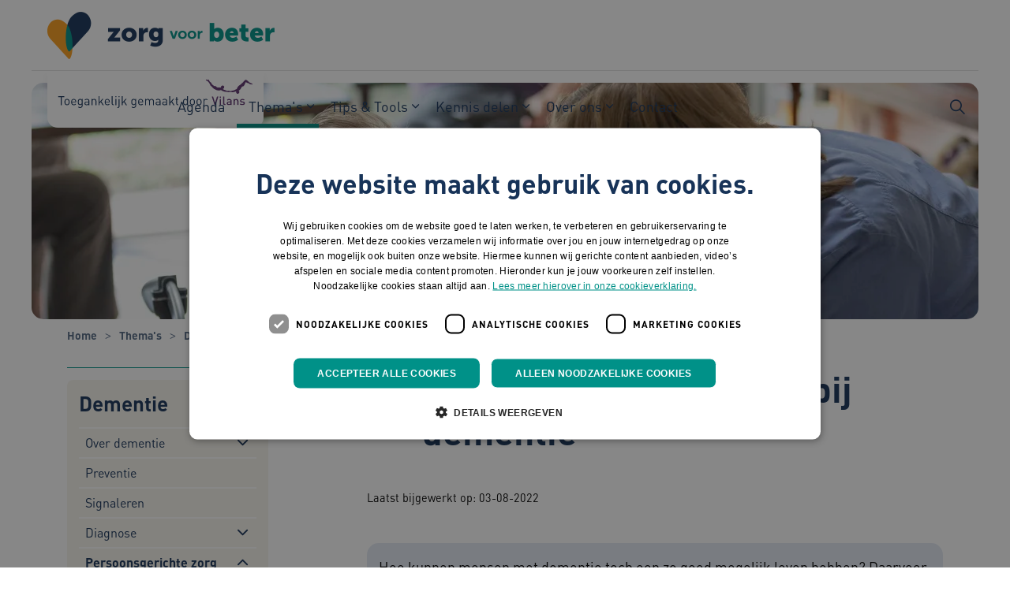

--- FILE ---
content_type: text/html; charset=utf-8
request_url: https://www.zorgvoorbeter.nl/thema-s/dementie/persoonsgerichte-zorg/betekenisvol-leven?utm_source=flexmail&utm_medium=e-mail&utm_campaign=zorgvoorbeternieuwsflits9juli2019&utm_content=lees+meer+over+de+voordelen+van
body_size: 143997
content:

<!DOCTYPE html>
<html dir="ltr" lang="nl" class="no-js usn baseline">
<head>
    
    
    <script type="text/javascript" charset="UTF-8">
const params = new URLSearchParams(window.location.search)
if (!params.has('blueconic'))
{
document.write('<script src="//cdn.cookie-script.com/s/a63053b69551073e6efa1e113ae061e4.js"><\/script>');
}
</script>

<script  type='text/plain' data-cookiescript='accepted' data-cookiecategory='targeting' src="https://i308.zorgvoorbeter.nl/script.js"></script>
    
<!-- Server Side Tracking by Taggrs.io -->
 <script>(function(w,d,s,l,i){w[l]=w[l]||[];w[l].push({'gtm.start':new Date().getTime(),event:'gtm.js'});var f=d.getElementsByTagName(s)[0],j=d.createElement(s),dl=l!='dataLayer'?'&l='+l:'';j.async=true;j.src='https://sst.zorgvoorbeter.nl/dirtG7BgPv.js?tg='+i+dl;f.parentNode.insertBefore(j,f);})(window,document,'script','dataLayer','5X9TRNV');</script>
<!-- End Server Side Tracking by Taggrs.io -->

    <meta charset="utf-8">
    <meta name="viewport" content="width=device-width, initial-scale=1, shrink-to-fit=no, maximum-scale=2">

    
    <title>Een betekenisvol leven bij dementie</title>
    <meta name="description" content="Hoe kunnen mensen met dementie toch een zo goed mogelijk leven hebben? Daarvoor is betekenis in het leven belangrijk. Lees hier hoe je hen daarbij helpt.">
        <link rel="canonical" href="https://www.zorgvoorbeter.nl/thema-s/dementie/persoonsgerichte-zorg/betekenisvol-leven" />
<meta name="robots" content="index,follow" />

<meta name="id" content="7622ad97-baef-4a71-a040-160ff0742e72" />
<meta name="slug" content="zorgvoorbeter_nl_een_betekenisvol_leven_bij_dementie" />
<meta name="current_channel" content="zorgvoorbeter_nl" />
<meta name="codename" content="een_betekenisvol_leven_bij_dementie" />
<meta name="type" content="article" />

<meta name="twitter:site" content="@zorgvoorbeter" />
<meta name="twitter:title" content="Een betekenisvol leven bij dementie" />
<meta name="twitter:description" content="Wanneer iemand dementie krijgt of heeft, verandert er veel voor deze persoon en de omgeving. Daarom is het welzijn, naast zorg, ook van groot belang." />
<meta name="twitter:card" content="Hoe kunnen mensen met dementie toch een zo goed mogelijk leven hebben? Daarvoor is het belangrijk om betekenis te geven aan het leven, in alle fasen van het dementieproces. Op deze pagina lees je hoe je cliënten helpt een betekenisvol leven te leiden." />
<meta name="twitter:image" content="https://media.vilans.nl/image/upload/t_twittercard/v1659598709/Ouderenzorg/vrouw-met-dementie-verpleeghuis-zorgverlener-maakt-contact.jpg" />

<meta name="og:description" content="Wanneer iemand dementie krijgt of heeft, verandert er veel voor deze persoon en de omgeving. Daarom is het welzijn, naast zorg, ook van groot belang." />
<meta name="og:title" content="Een betekenisvol leven bij dementie" />
<meta property="og:url" content="https://www.zorgvoorbeter.nl/thema-s/dementie/persoonsgerichte-zorg/betekenisvol-leven?utm_source=flexmail&utm_medium=e-mail&utm_campaign=zorgvoorbeternieuwsflits9juli2019&utm_content=lees+meer+over+de+voordelen+van" />
<meta property="og:type" content="website" />
<meta property="og:image" content="https://media.vilans.nl/image/upload/t_ogimage/v1659598709/Ouderenzorg/vrouw-met-dementie-verpleeghuis-zorgverlener-maakt-contact.jpg" />
<meta property="og:site_name" content="zorgvoorbeter_nl" />
<meta property="og:locale" content="nl-NL" />
<meta property="article:modified_time" content="2025-09-15T06:25:52.0000000Z" />
<meta property="article:published_time" content="2022-08-02T22:00:00.0000000Z" />
<meta property="fb:admins" content="" />

<meta name="target_audience_code" content="ouderen,dementie" />
<meta name="target_audience" content="Ouderen,Dementie " />
<meta name="functions_code" content="mantelzorgers,verzorgenden,zorgverleners,verpleegkundigen" />
<meta name="functions" content="Mantelzorgers,Verzorgenden,Zorgverleners ,Verpleegkundigen" />
<meta name="care_types_code" content="ouderenzorg" />
<meta name="care_types" content="Ouderenzorg " />
<meta name="themes_code" content="kwaliteit_van_leven,persoonsgerichte_zorg,welbevinden,positieve_gezondheid,palliatieve_zorg" />
<meta name="themes" content="Kwaliteit van leven ,Persoonsgerichte zorg ,Welbevinden ,Positieve Gezondheid,Palliatieve zorg" />
<meta name="source_channel_code" content="zorgvoorbeter_nl" />
<meta name="source_channel" content="zorgvoorbeter.nl" />
<meta name="target_channels_code" content="zorgvoorbeter_nl" />
<meta name="target_channels" content="zorgvoorbeter.nl" />

<script type="application/ld+json">{"@context": "https://schema.org","@type": "WebPage","name": "Een betekenisvol leven bij dementie","dateModified":"2025-09-15T06:25:52.0000000Z","datePublished":"2025-06-26T18:17:41.0000000Z","publisher":{"@type":"Person","name":"Tara Koenders","jobTitle":"Senior adviseur","knowsAbout":"De gezondheidszorg is en blijft een belangrijk thema. De komende jaren staat de zorg voor vele uitdagingen zoals de toename van (kwetsbare) ouderen/mensen met een chronische ziekte en de focus op de beheersbaarheid van de kosten.\nAls adviseur, maar zeker ook als persoon wil ik me hard maken om samen met partijen uit het veld &nbsp;binnen de huidige context ervoor te zorgen dat zorgvragers en hun netwerk het centrum van de zorg en ondersteuning zijn en blijven. &nbsp;De wensen en behoeftes van de zorgvragers en hun netwerk vormen het uitgangspunt voor de zorg en ondersteuning die geleverd wordt.\nEen belangrijke rol hierbij is weggelegd voor de professional die in staat hoort te zijn om echt te luisteren, het 'juiste' gesprek te voeren (met zowel de patiënt als de mantelzorger en de rest van het netwerk) en dit vervolgens naar passende zorg- en ondersteuningsmogelijkheden te vertalen. Om persoonsgerichte zorg te leveren is daadwerkelijke participatie van zorgvragers en professionals bij dit thema cruciaal, want wie weet beter wat echt persoonsgericht is dan de mensen die er dagelijks mee te maken hebben?\nVanaf &nbsp;jongs af heb ik diverse bijbanen bij zorgorganisaties vervuld. Deze praktijkervaring gecombineerd met de universitaire opleiding gezondheidswetenschappen maken het voor mij mogelijk dat ik theorie goed met de praktijk kan combineren. Door mijn vorige functies bij een zorgverzekeraar en een consultancy bureau heb ik veel ervaring (zowel op strategisch- als operationeel niveau) opgedaan bij verschillende organisaties in de gezondheidszorg.\nMijn collega’s en klanten omschrijven mij als analytisch vaardig, in staat om tot de kern van het probleem te komen, het vermogen te hebben om complexe situaties helder te verwoorden en om deze vervolgens gestructureerd en begrijpelijk uit te werken. Ik ben een doorzetter, een teamspeler en ben goed in het verbinden van partijen en mensen.\nWapenfeiten\n\n  Opereert zowel op bestuurlijk niveau bij strategische vraagstukken als bij de daadwerkelijke implementatie op operationeel niveau.\n  Heeft diverse grote strategische trajecten zowel bij zorgverzekeraar als bij zorgorganisaties succesvol begeleid.\n  Heeft ruime ervaring in de ouderenzorg, met name rondom de thema’s persoonsgerichte zorg en mensen met een dementie.\n"},"image":"https://media.vilans.nl/image/upload/t_ogimage/v1659598709/Ouderenzorg/vrouw-met-dementie-verpleeghuis-zorgverlener-maakt-contact.jpg"}</script>

    





        <link href="/sb/vilans-ltr-css-bundle.css.v639016933944924558" media="all" rel="stylesheet" />

    <link href="/sb/shared-css-bundle.css.v639016933944924558" media="all" rel="stylesheet" />
    <link href="/sb/vilans-css-bundle.css.v639016933944924558" rel="stylesheet" media="screen and (min-width:1075px)">
    <link href="/sb/vilans-css-bundle.css.v639016933944924558" rel="preload" media="all" as="style" onload="this.rel='stylesheet'">
    <link rel="stylesheet" media="all" href="/uSkinned/css/generated/978ff7b5-15b9-41c3-b95f-57e9ac1e80c0.css?version=638986327985900000" />

    <link href="/sb/vilans-css-large-bundle.css.v639016933944924558" media="screen and (min-width:1075px)" rel="stylesheet" />
    <link href="/sb/vilans-css-small-bundle.css.v639016933944924558" media="screen and (min-width:0) and (max-width:1074px)" rel="stylesheet" />

    <link href="/sb/vilans-css-prnt-bundle.css.v639016933944924558" media="print" rel="stylesheet" />




            <link rel="shortcut icon" type="image/png" href="/media/hekhpuw1/favicon.png?width=32&amp;height=32">
        <link rel="apple-touch-icon" sizes="57x57" type="image/png" href="/media/hekhpuw1/favicon.png?width=57&amp;height=57">
        <link rel="apple-touch-icon" sizes="60x60" type="image/png" href="/media/hekhpuw1/favicon.png?width=60&amp;height=60">
        <link rel="apple-touch-icon" sizes="72x72" type="image/png" href="/media/hekhpuw1/favicon.png?width=72&amp;height=72">
        <link rel="apple-touch-icon" sizes="76x76" type="image/png" href="/media/hekhpuw1/favicon.png?width=76&amp;height=76">
        <link rel="apple-touch-icon" sizes="114x114" type="image/png" href="/media/hekhpuw1/favicon.png?width=114&amp;height=114">
        <link rel="apple-touch-icon" sizes="120x120" type="image/png" href="/media/hekhpuw1/favicon.png?width=120&amp;height=120">
        <link rel="apple-touch-icon" sizes="144x144" type="image/png" href="/media/hekhpuw1/favicon.png?width=144&amp;height=144">
        <link rel="apple-touch-icon" sizes="152x152" type="image/png" href="/media/hekhpuw1/favicon.png?width=152&amp;height=152">
        <link rel="apple-touch-icon" sizes="180x180" type="image/png" href="/media/hekhpuw1/favicon.png?width=180&amp;height=180">
        <link rel="icon" sizes="16x16" type="image/png" href="/media/hekhpuw1/favicon.png?width=16&amp;height=16">
        <link rel="icon" sizes="32x32" type="image/png" href="/media/hekhpuw1/favicon.png?width=32&amp;height=32">
        <link rel="icon" sizes="96x96" type="image/png" href="/media/hekhpuw1/favicon.png?width=96&amp;height=96">
        <link rel="icon" sizes="192x192" type="image/png" href="/media/hekhpuw1/favicon.png?width=192&amp;height=192">
        <meta name="msapplication-square70x70logo" content="/media/hekhpuw1/favicon.png?width=70&height=70" />
        <meta name="msapplication-square150x150logo" content="/media/hekhpuw1/favicon.png?width=150&height=150" />
        <meta name="msapplication-wide310x150logo" content="/media/hekhpuw1/favicon.png?width=310&height=150" />
        <meta name="msapplication-square310x310logo" content="/media/hekhpuw1/favicon.png?width=310&height=310" />

    
    

    
              <script nonce="StkI80UvwQJbgHHZVskl8uRl">
                window.hydrationQueue = window.hydrationQueue || [];
              </script>
            

    
    

</head>
<body 
    
 class="body-bg body-bg-solid header-06-lg header-04-sm show_header-on-scroll-lg show_header-on-scroll-sm directional-icons-chevron    max-width       main-navigation-underline-link-hover  secondary-navigation-underline-link-hover  content-underline-link-hover  footer-underline-link-hover     zoom_hover"

>


    <!-- Server Side Tracking by Taggrs.io (noscript) -->
 <noscript><iframe src="https://sst.zorgvoorbeter.nl/dirtG7BgPv.html?tg=5X9TRNV" height="0" width="0" style="display:none;visibility:hidden"></iframe></noscript>
<!-- End Server Side Tracking by Taggrs.io (noscript) -->
    

<!-- Skip links -->
<a class="skip-to-content visually-hidden-focusable" id="skip-to-content-link" href="#site-content">Naar hoofdinhoud</a>
<a class="skip-to-content visually-hidden-focusable" id="skip-to-footer-link" href="#site-footer">Naar footer</a>
<!--// Skip links -->
<!-- Site -->
<div id="site">

    <!-- Header -->
        

    <header id="site-header" class="header-bg header-bg-solid" tabindex="-1">
        <div class="container-fluid">
            <div class="row">

                    <div id="logo" >
        <a href="/" title="Zorg voor Beter">
                    <picture>
                            <source type="image/webp" srcset="/media/ut2pcvgb/logo-zvb_rgb_2.png?format=webp" width="245" height="60">
                            <img src="/media/ut2pcvgb/logo-zvb_rgb_2.png?format=webp" alt="Logo Zorg voor Beter, naar de homepage" width="245" height="60">

                    </picture>
            <span>Zorg voor Beter</span>
        </a>
    </div>



                    <button id="burgerNavStyle" class="expand-header expand-3-bars expand-even-lines expand-active-cross" type="button" aria-expanded="false" aria-label="Menu in/uitklappen">
                        <span>
                            <i class="expand-text">Menu</i>
                        </span>
                    </button>

                
        <nav aria-label="Main Navigation" class="main nav-dropdown navigation-dropdown-bg navigation-dropdown-bg-solid">
            <ul>

                    <li  class="no-child ">
                        <span><a href="https://www.zorgvoorbeter.nl/agenda"    >Agenda</a></span>
                    </li>
                    <li  class="has-child active">
                        <span><a href="https://www.zorgvoorbeter.nl/thema-s"    >Thema's</a></span>
                            <button class="expand-subpages" type="button" aria-expanded="false" aria-label="Subpagina&#x27;s in/uitklappen Thema's">
                                <span aria-hidden="true">Subpagina&#x27;s in/uitklappen Thema's</span>
                            </button>
                                <ul  class="nav-main-col-3 nav-main-width-720">
                    <li  class="no-child ">
                        <span><a href="https://www.zorgvoorbeter.nl/thema-s/communiceren-in-de-zorg"    >Communiceren in de zorg</a></span>
                    </li>
                    <li  class="no-child active">
                        <span><a href="https://www.zorgvoorbeter.nl/thema-s/dementie"    >Dementie</a></span>
                    </li>
                    <li  class="no-child ">
                        <span><a href="https://www.zorgvoorbeter.nl/thema-s/depressie"    >Depressie</a></span>
                    </li>
                    <li  class="no-child ">
                        <span><a href="https://www.zorgvoorbeter.nl/thema-s/digitale-zorg"    >Digitale zorg</a></span>
                    </li>
                    <li  class="no-child ">
                        <span><a href="https://www.zorgvoorbeter.nl/thema-s/diversiteit-en-inclusie"    >Diversiteit en inclusie</a></span>
                    </li>
                    <li  class="no-child ">
                        <span><a href="https://www.zorgvoorbeter.nl/thema-s/eten-en-drinken"    >Eten en drinken</a></span>
                    </li>
                    <li  class="no-child ">
                        <span><a href="https://www.zorgvoorbeter.nl/thema-s/huidletsel"    >Huidletsel</a></span>
                    </li>
                    <li  class="no-child ">
                        <span><a href="https://www.zorgvoorbeter.nl/thema-s/infectiepreventie"    >Infectiepreventie</a></span>
                    </li>
                    <li  class="no-child ">
                        <span><a href="https://www.zorgvoorbeter.nl/thema-s/informele-zorg"    >Informele zorg</a></span>
                    </li>
                    <li  class="no-child ">
                        <span><a href="https://www.zorgvoorbeter.nl/thema-s/intimiteit-en-seksualiteit"    >Intimiteit en seksualiteit</a></span>
                    </li>
                    <li  class="no-child ">
                        <span><a href="https://www.zorgvoorbeter.nl/thema-s/lichamelijke-verzorging"    >Lichamelijke verzorging</a></span>
                    </li>
                    <li  class="no-child ">
                        <span><a href="https://www.zorgvoorbeter.nl/thema-s/medicatieveiligheid"    >Medicatieveiligheid</a></span>
                    </li>
                    <li  class="no-child ">
                        <span><a href="https://www.zorgvoorbeter.nl/thema-s/palliatieve-zorg"    >Palliatieve zorg</a></span>
                    </li>
                    <li  class="no-child ">
                        <span><a href="https://www.zorgvoorbeter.nl/thema-s/persoonsgerichte-zorg"    >Persoonsgerichte zorg</a></span>
                    </li>
                    <li  class="no-child ">
                        <span><a href="https://www.zorgvoorbeter.nl/thema-s/samenwerken-in-de-wijk"    >Samenwerken in de wijk</a></span>
                    </li>
                    <li  class="no-child ">
                        <span><a href="https://www.zorgvoorbeter.nl/thema-s/valpreventie"    >Valpreventie</a></span>
                    </li>
                    <li  class="no-child ">
                        <span><a href="https://www.zorgvoorbeter.nl/thema-s/werken-met-het-zorgdossier"    >Werken met het zorgdossier</a></span>
                    </li>
                    <li  class="no-child ">
                        <span><a href="https://www.zorgvoorbeter.nl/thema-s/werkplezier"    >Werkplezier</a></span>
                    </li>
                    <li  class="no-child ">
                        <span><a href="https://www.zorgvoorbeter.nl/thema-s/zelfredzaamheid"    >Zelfredzaamheid</a></span>
                    </li>
                    <li  class="no-child ">
                        <span><a href="https://www.zorgvoorbeter.nl/thema-s/zingeving"    >Zingeving</a></span>
                    </li>
                    <li  class="no-child ">
                        <span><a href="https://www.zorgvoorbeter.nl/thema-s/zorg-en-dwang"    >Zorg en dwang</a></span>
                    </li>
                                </ul>
                    </li>
                    <li  class="has-child ">
                        <span><a href="https://www.zorgvoorbeter.nl/tips-tools"    >Tips & Tools</a></span>
                            <button class="expand-subpages" type="button" aria-expanded="false" aria-label="Subpagina&#x27;s in/uitklappen Tips & Tools">
                                <span aria-hidden="true">Subpagina&#x27;s in/uitklappen Tips & Tools</span>
                            </button>
                                <ul  class="nav-main-col-1 nav-main-width-240">
                    <li  class="no-child ">
                        <span><a href="https://www.zorgvoorbeter.nl/tips-tools/tips"    >Tips</a></span>
                    </li>
                    <li  class="no-child ">
                        <span><a href="https://www.zorgvoorbeter.nl/tips-tools/tools"    >Tools</a></span>
                    </li>
                    <li  class="no-child ">
                        <span><a href="https://www.zorgvoorbeter.nl/tips-tools/triage"    >Triage</a></span>
                    </li>
                                </ul>
                    </li>
                    <li  class="has-child ">
                        <span><a href="https://www.zorgvoorbeter.nl/kennis-delen"    >Kennis delen</a></span>
                            <button class="expand-subpages" type="button" aria-expanded="false" aria-label="Subpagina&#x27;s in/uitklappen Kennis delen">
                                <span aria-hidden="true">Subpagina&#x27;s in/uitklappen Kennis delen</span>
                            </button>
                                <ul  class="nav-main-col-1 nav-main-width-240">
                    <li  class="no-child ">
                        <span><a href="https://www.zorgvoorbeter.nl/kennis-delen/duurzame-zorg"    >Duurzame zorg</a></span>
                    </li>
                    <li  class="no-child ">
                        <span><a href="https://www.zorgvoorbeter.nl/kennis-delen/generiek-kompas"    >Generiek kompas</a></span>
                    </li>
                    <li  class="no-child ">
                        <span><a href="https://www.zorgvoorbeter.nl/kennis-delen/leren-en-veranderen"    >Leren en veranderen</a></span>
                    </li>
                    <li  class="no-child ">
                        <span><a href="https://www.zorgvoorbeter.nl/kennis-delen/onderwijs"    >Onderwijs</a></span>
                    </li>
                    <li  class="no-child ">
                        <span><a href="https://www.zorgvoorbeter.nl/kennis-delen/wetgeving"    >Wetgeving</a></span>
                    </li>
                    <li  class="no-child ">
                        <span><a href="https://www.zorgvoorbeter.nl/kennis-delen/zorgakkoorden"    >Zorgakkoorden</a></span>
                    </li>
                                </ul>
                    </li>
                    <li  class="has-child ">
                        <span><a href="https://www.zorgvoorbeter.nl/over-ons"    >Over ons</a></span>
                            <button class="expand-subpages" type="button" aria-expanded="false" aria-label="Subpagina&#x27;s in/uitklappen Over ons">
                                <span aria-hidden="true">Subpagina&#x27;s in/uitklappen Over ons</span>
                            </button>
                                <ul  class="nav-main-col-1 nav-main-width-240">
                    <li  class="no-child ">
                        <span><a href="https://www.zorgvoorbeter.nl/over-ons/over-zorg-voor-beter"    >Over Zorg voor Beter</a></span>
                    </li>
                    <li  class="no-child ">
                        <span><a href="https://www.zorgvoorbeter.nl/over-ons/onze-experts"    >Onze experts</a></span>
                    </li>
                    <li  class="no-child ">
                        <span><a href="https://www.zorgvoorbeter.nl/over-ons/promotiepagina"    >Promotiepagina</a></span>
                    </li>
                    <li  class="no-child ">
                        <span><a href="https://www.zorgvoorbeter.nl/over-ons/het-zorg-voor-beter-panel"    >Het Zorg voor Beter-panel</a></span>
                    </li>
                                </ul>
                    </li>
                    <li  class="no-child ">
                        <span><a href="https://www.zorgvoorbeter.nl/contact"    >Contact</a></span>
                    </li>
            </ul>
        </nav>


                
                
                
        <div class="form site-search-form site-search" aria-label="">
            <form role="search" action="/zoekresultaten/" method="get" name="searchForm">
                <div class="form-container">
                    <div class="form-group">
                        <input type="text" class="form-control js-search-text" name="search_field" aria-label="Zoek op de site"
                               placeholder="Zoek op de site" value="">
                    </div>
                    <button type="submit" role="button" aria-label="Zoeken" class="btn base-btn-bg base-btn-bg-solid base-btn-bg-hover-solid base-btn-text base-btn-borders btn-search">
                        <span></span>
                        <i aria-hidden="true" class="icon usn_ion-ios-search"></i>
                    </button>
                </div>
            </form>
            <button class="expand-search" data-bs-toggle="collapse" type="button" aria-expanded="false" aria-label="Zoekbalk in/uitklappen">
                <em>Zoekopdracht in/uitklappen</em>
                <i aria-hidden="true" class="icon usn_ion-ios-search search-icon"></i>
                <i aria-hidden="true" class="icon usn_ion-md-close close-icon"></i>
            </button>
        </div>

            </div>
        </div>
    </header>


    <!--// Header -->
    <!-- Content -->
    <main id="site-content" tabindex="-1">
            

    <section id="24d0db73-9f04-4a17-a509-57cef3d5d255" class="content component usn_cmp_pods base-bg base-bg-solid  tagline-container" >  

        <div class="component-inner">
                    <div class="container">


            

        <div class="component-main row listing  listing_basic-grid listing-pods "  role=list>
    <div class="item   items-1 col-12 item_text-boxed item_overlay usn_pod_textimage text-left tagline " data-os-animation="fadeIn" data-os-animation-delay="0s" data-os-animation-duration="1,2s" role=listitem>
            <div class="inner  base-bg base-bg-solid ">
                    <a href="https://www.zorgvoorbeter.nl/toegankelijk-gemaakt-door-vilans"  >
                    <div class="info align-self-center">

                        

                            <div class="text base-text">
                                <p><img src="/media/ufhj1yyz/zvbtaglinemonopaars.svg" alt="Toegankelijk gemaakt door Vilans"></p>
                            </div>

                    </div>
                </a>
            </div>
    </div>
    <div class="item   items-1 col-12 item_text-boxed item_overlay usn_pod_textimage text-left tagline tagline-compact " data-os-animation="fadeIn" data-os-animation-delay="0s" data-os-animation-duration="1,2s" role=listitem>
            <div class="inner  base-bg base-bg-solid ">
                    <a href="https://www.zorgvoorbeter.nl/toegankelijk-gemaakt-door-vilans"  >
                    <div class="info align-self-center">

                        

                            <div class="text base-text">
                                <p><img src="/media/ldefflyf/zvbtaglinecompact.svg" alt="Toegankelijk gemaakt door Vilans"></p>
                            </div>

                    </div>
                </a>
            </div>
    </div>
        </div>




                    </div>
        </div>
    </section>


    <section id="68d1ef34-7a1d-4fbd-a322-bb4a855b4947" class="content component usn_cmp_previewchannelsswitch base-bg base-bg-solid has-box-shadows " >  

        <div class="component-inner">


            


        </div>
    </section>

            








    <section id="c2812356-c437-4c5b-9231-570653599e2d" class="content component usn_cmp_reusablecomponents base-bg base-bg-solid pb-0 " >  

        <div class="component-inner">
                    <div class="container-fluid pl-0 pr-0">


                        <div class="" data-os-animation="fadeIn" data-os-animation-delay="0s" data-os-animation-duration="1,2s">

                                    <div class="component usn_cmp_truelimebanner">
                                        





<div class="item  item_short-banner  base-bg base-bg-solid ">


        <picture>
            <source type="image/avif" srcset="https://media.vilans.nl/image/upload/t_herobanner/f_auto,q_auto/v1659598709/Ouderenzorg/vrouw-met-dementie-verpleeghuis-zorgverlener-maakt-contact.jpg" media="(min-width: 991px)">
            <source type="image/webp" srcset="https://media.vilans.nl/image/upload/t_herobanner/f_auto,q_auto/v1659598709/Ouderenzorg/vrouw-met-dementie-verpleeghuis-zorgverlener-maakt-contact.jpg" media="(min-width: 991px)">
            <source type="image/png" srcset="https://media.vilans.nl/image/upload/t_herobanner/f_auto,q_auto/v1659598709/Ouderenzorg/vrouw-met-dementie-verpleeghuis-zorgverlener-maakt-contact.jpg" media="(min-width: 991px)">
            <source type="image/jpeg" srcset="https://media.vilans.nl/image/upload/t_herobanner/f_auto,q_auto/v1659598709/Ouderenzorg/vrouw-met-dementie-verpleeghuis-zorgverlener-maakt-contact.jpg" media="(min-width: 991px)">

            <source type="image/avif" srcset="https://media.vilans.nl/image/upload/t_herobanner/f_auto,q_auto,w_990,c_scale/v1659598709/Ouderenzorg/vrouw-met-dementie-verpleeghuis-zorgverlener-maakt-contact.jpg" media="(min-width: 771px)">
            <source type="image/webp" srcset="https://media.vilans.nl/image/upload/t_herobanner/f_auto,q_auto,w_990,c_scale/v1659598709/Ouderenzorg/vrouw-met-dementie-verpleeghuis-zorgverlener-maakt-contact.jpg" media="(min-width: 771px)">
            <source type="image/png" srcset="https://media.vilans.nl/image/upload/t_herobanner/f_auto,q_auto,w_990,c_scale/v1659598709/Ouderenzorg/vrouw-met-dementie-verpleeghuis-zorgverlener-maakt-contact.jpg" media="(min-width: 771px)">
            <source type="image/jpeg" srcset="https://media.vilans.nl/image/upload/t_herobanner/f_auto,q_auto,w_990,c_scale/v1659598709/Ouderenzorg/vrouw-met-dementie-verpleeghuis-zorgverlener-maakt-contact.jpg" media="(min-width: 771px)">

            <source type="image/avif" srcset="https://media.vilans.nl/image/upload/t_herobanner/f_auto,q_auto,w_770,c_scale/v1659598709/Ouderenzorg/vrouw-met-dementie-verpleeghuis-zorgverlener-maakt-contact.jpg" media="(min-width: 576px)">
            <source type="image/webp" srcset="https://media.vilans.nl/image/upload/t_herobanner/f_auto,q_auto,w_770,c_scale/v1659598709/Ouderenzorg/vrouw-met-dementie-verpleeghuis-zorgverlener-maakt-contact.jpg" media="(min-width: 576px)">
            <source type="image/png" srcset="https://media.vilans.nl/image/upload/t_herobanner/f_auto,q_auto,w_770,c_scale/v1659598709/Ouderenzorg/vrouw-met-dementie-verpleeghuis-zorgverlener-maakt-contact.jpg" media="(min-width: 576px)">
            <source type="image/jpeg" srcset="https://media.vilans.nl/image/upload/t_herobanner/f_auto,q_auto,w_770,c_scale/v1659598709/Ouderenzorg/vrouw-met-dementie-verpleeghuis-zorgverlener-maakt-contact.jpg" media="(min-width: 576px)">

            <source type="image/avif" srcset="https://media.vilans.nl/image/upload/t_herobanner/f_auto,q_auto,w_575,c_scale/v1659598709/Ouderenzorg/vrouw-met-dementie-verpleeghuis-zorgverlener-maakt-contact.jpg" media="(min-width: 0px)">
            <source type="image/webp" srcset="https://media.vilans.nl/image/upload/t_herobanner/f_auto,q_auto,w_575,c_scale/v1659598709/Ouderenzorg/vrouw-met-dementie-verpleeghuis-zorgverlener-maakt-contact.jpg" media="(min-width: 0px)">
            <source type="image/avif" srcset="https://media.vilans.nl/image/upload/t_herobanner/f_auto,q_auto,w_575,c_scale/v1659598709/Ouderenzorg/vrouw-met-dementie-verpleeghuis-zorgverlener-maakt-contact.jpg" media="(min-width: 0px)">
            <source type="image/jpeg" srcset="https://media.vilans.nl/image/upload/t_herobanner/f_auto,q_auto,w_575,c_scale/v1659598709/Ouderenzorg/vrouw-met-dementie-verpleeghuis-zorgverlener-maakt-contact.jpg" media="(min-width: 0px)">

            <img class="image background-image" src="https://media.vilans.nl/image/upload/t_herobanner/f_auto,q_auto/v1659598709/Ouderenzorg/vrouw-met-dementie-verpleeghuis-zorgverlener-maakt-contact.jpg" alt="">
        </picture>

    <div class="inner">
        <div class="container">
            <div class="row text-left justify-content-center info_align-middle">
                <div class="info col">
                    <div class="d-table">
                        <div class="d-table-cell">
                            






                            



                        </div>
                    </div>
                </div>
            </div>
        </div>
    </div>

</div>
                                    </div>
            </div>



                    </div>
        </div>
    </section>

<!-- Breadcrumb -->
 



<section class="breadcrumb-trail">
    <div class="container">
        <nav aria-label="">
            <ol class="breadcrumb" itemscope itemtype="http://schema.org/BreadcrumbList">
                    <li class="breadcrumb-item" itemprop="itemListElement" itemscope itemtype="http://schema.org/ListItem">
                        <a href="https://www.zorgvoorbeter.nl" itemtype="http://schema.org/Thing" itemprop="item">
                            <span itemprop="name"><i aria-hidden="true" class="icon before"></i>Home</span>
                        </a>
                        <meta itemprop="position" content="1"/>
                    </li>
                    <li class="breadcrumb-item" itemprop="itemListElement" itemscope itemtype="http://schema.org/ListItem">
                        <a href="https://www.zorgvoorbeter.nl/thema-s" itemtype="http://schema.org/Thing" itemprop="item">
                            <span itemprop="name"><i aria-hidden="true" class="icon before"></i>Thema's</span>
                        </a>
                        <meta itemprop="position" content="2"/>
                    </li>
                    <li class="breadcrumb-item" itemprop="itemListElement" itemscope itemtype="http://schema.org/ListItem">
                        <a href="https://www.zorgvoorbeter.nl/thema-s/dementie" itemtype="http://schema.org/Thing" itemprop="item">
                            <span itemprop="name"><i aria-hidden="true" class="icon before"></i>Dementie</span>
                        </a>
                        <meta itemprop="position" content="3"/>
                    </li>
                    <li class="breadcrumb-item" itemprop="itemListElement" itemscope itemtype="http://schema.org/ListItem">
                        <a href="https://www.zorgvoorbeter.nl/thema-s/dementie/persoonsgerichte-zorg" itemtype="http://schema.org/Thing" itemprop="item">
                            <span itemprop="name"><i aria-hidden="true" class="icon before"></i>Persoonsgerichte zorg</span>
                        </a>
                        <meta itemprop="position" content="4"/>
                    </li>

                <li itemprop="itemListElement" itemscope itemtype="http://schema.org/ListItem" class="breadcrumb-item active" aria-current="page">
                    <span itemprop="name">
                        <i aria-hidden="true" class="icon before"></i>Een betekenisvol leven bij dementie
                    </span>
                    <meta itemprop="position" content="5"/>
                </li>
            </ol>
        </nav>
    </div>
</section>
<!--// Breadcrumb -->

    <section class="content component base-bg base-bg-solid"><div class="container">

<div class="row justify-content-between">
        <!-- Second column -->
        <div class="left-col col-xl-3 col-lg-4 col-12 order-lg-1 order-2 mobile-bottom-col">







        <!-- Pods -->
        <div class="swp">

                <div class="listing listing-pods">


                <div class="item usn_pod_truelimesubnavigationpod swp-item show-on-top-mobile">
                    <div class="inner">
                        


            <nav aria-label="Sub Page Navigation" class="tl-sub c6-bg c6-bg-solid">
                <h2 class="heading c6-heading heading-h3">
                    <a href="https://www.zorgvoorbeter.nl/thema-s/dementie" class="c6-heading">
                        Dementie
                    </a>
                    <i aria-hidden="true" class="icon"></i>
                </h2>
                <button class="expand-button" type="button" aria-expanded="false" aria-label="Submenu in/uitklappen">
                    <span aria-hidden="true">Submenu in/uitklappen</span>
                </button>
            <ul>
                        <li  class="has-child ">
                            <span class="c6-open">
                                <a href="https://www.zorgvoorbeter.nl/thema-s/dementie/over-dementie" class="c6-link" >
Over dementie                                </a>

                                    <i aria-hidden="true" class="icon"></i>
                            </span>

                                    <button class="expand-subpages" type="button" aria-expanded="false" aria-label="Subpagina&#x27;s in/uitklappen Over dementie">
                                        <span aria-hidden="true">Subpagina&#x27;s in/uitklappen Over dementie</span>
                                    </button>

            <ul>
                        <li  class="no-child ">
                            <span class="c6-open">
                                <a href="https://www.zorgvoorbeter.nl/thema-s/dementie/over-dementie/samenwerken-met-informele-zorg" class="c6-link" >
Samenwerken met informele zorg                                </a>

                            </span>


                        </li>
                        <li  class="no-child ">
                            <span class="c6-open">
                                <a href="https://www.zorgvoorbeter.nl/thema-s/dementie/over-dementie/samenwerken-met-zorgverleners" class="c6-link" >
Samenwerken met zorgverleners                                </a>

                            </span>


                        </li>
                        <li  class="no-child ">
                            <span class="c6-open">
                                <a href="https://www.zorgvoorbeter.nl/thema-s/dementie/over-dementie/trends" class="c6-link" >
Trends                                </a>

                            </span>


                        </li>
            </ul>
                        </li>
                        <li  class="no-child ">
                            <span class="c6-open">
                                <a href="https://www.zorgvoorbeter.nl/thema-s/dementie/preventie" class="c6-link" >
Preventie                                </a>

                            </span>


                        </li>
                        <li  class="no-child ">
                            <span class="c6-open">
                                <a href="https://www.zorgvoorbeter.nl/thema-s/dementie/signaleren" class="c6-link" >
Signaleren                                </a>

                            </span>


                        </li>
                        <li  class="has-child ">
                            <span class="c6-open">
                                <a href="https://www.zorgvoorbeter.nl/thema-s/dementie/diagnose" class="c6-link" >
Diagnose                                </a>

                                    <i aria-hidden="true" class="icon"></i>
                            </span>

                                    <button class="expand-subpages" type="button" aria-expanded="false" aria-label="Subpagina&#x27;s in/uitklappen Diagnose">
                                        <span aria-hidden="true">Subpagina&#x27;s in/uitklappen Diagnose</span>
                                    </button>

            <ul>
                        <li  class="no-child ">
                            <span class="c6-open">
                                <a href="https://www.zorgvoorbeter.nl/thema-s/dementie/diagnose/proactieve-zorgplanning" class="c6-link" >
Proactieve zorgplanning                                </a>

                            </span>


                        </li>
                        <li  class="no-child ">
                            <span class="c6-open">
                                <a href="https://www.zorgvoorbeter.nl/thema-s/dementie/diagnose/medicijnen" class="c6-link" >
Medicijnen                                </a>

                            </span>


                        </li>
            </ul>
                        </li>
                        <li  class="has-child active">
                            <span class="c6-open">
                                <a href="https://www.zorgvoorbeter.nl/thema-s/dementie/persoonsgerichte-zorg" class="c6-link" >
Persoonsgerichte zorg                                </a>

                                    <i aria-hidden="true" class="icon"></i>
                            </span>

                                    <button class="expand-subpages" type="button" aria-expanded="false" aria-label="Subpagina&#x27;s in/uitklappen Persoonsgerichte zorg">
                                        <span aria-hidden="true">Subpagina&#x27;s in/uitklappen Persoonsgerichte zorg</span>
                                    </button>

            <ul>
                        <li  class="no-child ">
                            <span class="c6-open">
                                <a href="https://www.zorgvoorbeter.nl/thema-s/dementie/persoonsgerichte-zorg/contact-maken" class="c6-link" >
Contact maken                                </a>

                            </span>


                        </li>
                        <li  class="no-child active">
                            <span class="c6-open">
                                <a href="https://www.zorgvoorbeter.nl/thema-s/dementie/persoonsgerichte-zorg/betekenisvol-leven" class="c6-link" aria-current="page">
Betekenisvol leven                                </a>

                            </span>


                        </li>
                        <li  class="no-child ">
                            <span class="c6-open">
                                <a href="https://www.zorgvoorbeter.nl/thema-s/dementie/persoonsgerichte-zorg/sociale-benadering" class="c6-link" >
Sociale benadering                                </a>

                            </span>


                        </li>
                        <li  class="no-child ">
                            <span class="c6-open">
                                <a href="https://www.zorgvoorbeter.nl/thema-s/dementie/persoonsgerichte-zorg/positieve-gezondheid" class="c6-link" >
Positieve gezondheid                                </a>

                            </span>


                        </li>
                        <li  class="no-child ">
                            <span class="c6-open">
                                <a href="https://www.zorgvoorbeter.nl/thema-s/dementie/persoonsgerichte-zorg/samen-beslissen" class="c6-link" >
Samen beslissen                                </a>

                            </span>


                        </li>
            </ul>
                        </li>
                        <li  class="has-child ">
                            <span class="c6-open">
                                <a href="https://www.zorgvoorbeter.nl/thema-s/dementie/einde-van-het-leven" class="c6-link" >
Einde van het leven                                </a>

                                    <i aria-hidden="true" class="icon"></i>
                            </span>

                                    <button class="expand-subpages" type="button" aria-expanded="false" aria-label="Subpagina&#x27;s in/uitklappen Einde van het leven">
                                        <span aria-hidden="true">Subpagina&#x27;s in/uitklappen Einde van het leven</span>
                                    </button>

            <ul>
                        <li  class="no-child ">
                            <span class="c6-open">
                                <a href="https://www.zorgvoorbeter.nl/thema-s/dementie/einde-van-het-leven/laatste-levensfase" class="c6-link" >
Laatste levensfase                                </a>

                            </span>


                        </li>
                        <li  class="no-child ">
                            <span class="c6-open">
                                <a href="https://www.zorgvoorbeter.nl/thema-s/dementie/einde-van-het-leven/palliatieve-zorg" class="c6-link" >
Palliatieve zorg                                </a>

                            </span>


                        </li>
                        <li  class="no-child ">
                            <span class="c6-open">
                                <a href="https://www.zorgvoorbeter.nl/thema-s/dementie/einde-van-het-leven/nazorg" class="c6-link" >
Nazorg                                </a>

                            </span>


                        </li>
            </ul>
                        </li>
                        <li  class="has-child ">
                            <span class="c6-open">
                                <a href="https://www.zorgvoorbeter.nl/thema-s/dementie/onbegrepen-gedrag-ouderen" class="c6-link" >
Onbegrepen gedrag                                </a>

                                    <i aria-hidden="true" class="icon"></i>
                            </span>

                                    <button class="expand-subpages" type="button" aria-expanded="false" aria-label="Subpagina&#x27;s in/uitklappen Onbegrepen gedrag">
                                        <span aria-hidden="true">Subpagina&#x27;s in/uitklappen Onbegrepen gedrag</span>
                                    </button>

            <ul>
                        <li  class="no-child ">
                            <span class="c6-open">
                                <a href="https://www.zorgvoorbeter.nl/thema-s/dementie/onbegrepen-gedrag-ouderen/onbegrepen-gedrag-dementie" class="c6-link" >
Onbegrepen gedrag bij dementie                                </a>

                            </span>


                        </li>
                        <li  class="no-child ">
                            <span class="c6-open">
                                <a href="https://www.zorgvoorbeter.nl/thema-s/dementie/onbegrepen-gedrag-ouderen/videos" class="c6-link" >
Video&#x27;s                                </a>

                            </span>


                        </li>
            </ul>
                        </li>
                        <li  class="has-child ">
                            <span class="c6-open">
                                <a href="https://www.zorgvoorbeter.nl/thema-s/dementie/specifieke-doelgroepen" class="c6-link" >
Specifieke doelgroepen                                </a>

                                    <i aria-hidden="true" class="icon"></i>
                            </span>

                                    <button class="expand-subpages" type="button" aria-expanded="false" aria-label="Subpagina&#x27;s in/uitklappen Specifieke doelgroepen">
                                        <span aria-hidden="true">Subpagina&#x27;s in/uitklappen Specifieke doelgroepen</span>
                                    </button>

            <ul>
                        <li  class="no-child ">
                            <span class="c6-open">
                                <a href="https://www.zorgvoorbeter.nl/thema-s/dementie/specifieke-doelgroepen/jonge-mensen-met-dementie" class="c6-link" >
Jonge mensen met dementie                                </a>

                            </span>


                        </li>
                        <li  class="no-child ">
                            <span class="c6-open">
                                <a href="https://www.zorgvoorbeter.nl/thema-s/dementie/specifieke-doelgroepen/mensen-met-migratieachtergrond" class="c6-link" >
Mensen met migratieachtergrond                                </a>

                            </span>


                        </li>
                        <li  class="no-child ">
                            <span class="c6-open">
                                <a href="https://www.zorgvoorbeter.nl/thema-s/dementie/specifieke-doelgroepen/verstandelijke-beperking-en-dementie" class="c6-link" >
Verstandelijke beperking en dementie                                </a>

                            </span>


                        </li>
                        <li  class="no-child ">
                            <span class="c6-open">
                                <a href="https://www.zorgvoorbeter.nl/thema-s/dementie/specifieke-doelgroepen/nah-en-dementie" class="c6-link" >
NAH en dementie                                </a>

                            </span>


                        </li>
            </ul>
                        </li>
                        <li  class="has-child ">
                            <span class="c6-open">
                                <a href="https://www.zorgvoorbeter.nl/thema-s/dementie/leven-met-dementie" class="c6-link" >
Leven met dementie                                </a>

                                    <i aria-hidden="true" class="icon"></i>
                            </span>

                                    <button class="expand-subpages" type="button" aria-expanded="false" aria-label="Subpagina&#x27;s in/uitklappen Leven met dementie">
                                        <span aria-hidden="true">Subpagina&#x27;s in/uitklappen Leven met dementie</span>
                                    </button>

            <ul>
                        <li  class="no-child ">
                            <span class="c6-open">
                                <a href="https://www.zorgvoorbeter.nl/thema-s/dementie/leven-met-dementie/bewegen" class="c6-link" >
Bewegen                                </a>

                            </span>


                        </li>
                        <li  class="no-child ">
                            <span class="c6-open">
                                <a href="https://www.zorgvoorbeter.nl/thema-s/dementie/leven-met-dementie/daginvulling" class="c6-link" >
Daginvulling                                </a>

                            </span>


                        </li>
                        <li  class="no-child ">
                            <span class="c6-open">
                                <a href="https://www.zorgvoorbeter.nl/thema-s/dementie/leven-met-dementie/eten-en-drinken" class="c6-link" >
Eten en drinken                                </a>

                            </span>


                        </li>
                        <li  class="no-child ">
                            <span class="c6-open">
                                <a href="https://www.zorgvoorbeter.nl/thema-s/dementie/leven-met-dementie/hulpmiddelen" class="c6-link" >
Hulpmiddelen                                </a>

                            </span>


                        </li>
                        <li  class="no-child ">
                            <span class="c6-open">
                                <a href="https://www.zorgvoorbeter.nl/thema-s/dementie/leven-met-dementie/intimiteit-en-seksualiteit" class="c6-link" >
Intimiteit en seksualiteit                                </a>

                            </span>


                        </li>
                        <li  class="no-child ">
                            <span class="c6-open">
                                <a href="https://www.zorgvoorbeter.nl/thema-s/dementie/leven-met-dementie/kunst-en-theater" class="c6-link" >
Kunst en theater                                </a>

                            </span>


                        </li>
                        <li  class="no-child ">
                            <span class="c6-open">
                                <a href="https://www.zorgvoorbeter.nl/thema-s/dementie/leven-met-dementie/leefomgeving" class="c6-link" >
Leefomgeving                                </a>

                            </span>


                        </li>
                        <li  class="no-child ">
                            <span class="c6-open">
                                <a href="https://www.zorgvoorbeter.nl/thema-s/dementie/leven-met-dementie/lerend-vermogen" class="c6-link" >
Lerend vermogen                                </a>

                            </span>


                        </li>
                        <li  class="no-child ">
                            <span class="c6-open">
                                <a href="https://www.zorgvoorbeter.nl/thema-s/dementie/leven-met-dementie/mondzorg" class="c6-link" >
Mondzorg                                </a>

                            </span>


                        </li>
                        <li  class="no-child ">
                            <span class="c6-open">
                                <a href="https://www.zorgvoorbeter.nl/thema-s/dementie/leven-met-dementie/muziek" class="c6-link" >
Muziek                                </a>

                            </span>


                        </li>
                        <li  class="no-child ">
                            <span class="c6-open">
                                <a href="https://www.zorgvoorbeter.nl/thema-s/dementie/leven-met-dementie/overgang-naar-verpleeghuis" class="c6-link" >
Overgang naar verpleeghuis                                </a>

                            </span>


                        </li>
                        <li  class="no-child ">
                            <span class="c6-open">
                                <a href="https://www.zorgvoorbeter.nl/thema-s/dementie/leven-met-dementie/pijn-signaleren" class="c6-link" >
Pijn signaleren                                </a>

                            </span>


                        </li>
                        <li  class="no-child ">
                            <span class="c6-open">
                                <a href="https://www.zorgvoorbeter.nl/thema-s/dementie/leven-met-dementie/slaap-problemen" class="c6-link" >
Slaap(problemen)                                </a>

                            </span>


                        </li>
                        <li  class="no-child ">
                            <span class="c6-open">
                                <a href="https://www.zorgvoorbeter.nl/thema-s/dementie/leven-met-dementie/technologie" class="c6-link" >
Technologie                                </a>

                            </span>


                        </li>
                        <li  class="no-child ">
                            <span class="c6-open">
                                <a href="https://www.zorgvoorbeter.nl/thema-s/dementie/leven-met-dementie/valpreventie" class="c6-link" >
Valpreventie                                </a>

                            </span>


                        </li>
            </ul>
                        </li>
                        <li  class="has-child ">
                            <span class="c6-open">
                                <a href="https://www.zorgvoorbeter.nl/thema-s/dementie/kwaliteit-van-zorg" class="c6-link" >
Kwaliteit van zorg                                </a>

                                    <i aria-hidden="true" class="icon"></i>
                            </span>

                                    <button class="expand-subpages" type="button" aria-expanded="false" aria-label="Subpagina&#x27;s in/uitklappen Kwaliteit van zorg">
                                        <span aria-hidden="true">Subpagina&#x27;s in/uitklappen Kwaliteit van zorg</span>
                                    </button>

            <ul>
                        <li  class="no-child ">
                            <span class="c6-open">
                                <a href="https://www.zorgvoorbeter.nl/thema-s/dementie/kwaliteit-van-zorg/meten-van-goede-zorg-indicatoren" class="c6-link" >
Meten van goede zorg (indicatoren)                                </a>

                            </span>


                        </li>
                        <li  class="no-child ">
                            <span class="c6-open">
                                <a href="https://www.zorgvoorbeter.nl/thema-s/dementie/kwaliteit-van-zorg/ethische-dilemma-s" class="c6-link" >
Ethische dilemma&#x2019;s                                </a>

                            </span>


                        </li>
            </ul>
                        </li>
                        <li  class="no-child ">
                            <span class="c6-open">
                                <a href="https://www.zorgvoorbeter.nl/thema-s/dementie/richtlijnen" class="c6-link" >
Richtlijnen                                </a>

                            </span>


                        </li>
                        <li  class="has-child ">
                            <span class="c6-open">
                                <a href="https://www.zorgvoorbeter.nl/thema-s/dementie/scholing" class="c6-link" >
Scholing                                </a>

                                    <i aria-hidden="true" class="icon"></i>
                            </span>

                                    <button class="expand-subpages" type="button" aria-expanded="false" aria-label="Subpagina&#x27;s in/uitklappen Scholing">
                                        <span aria-hidden="true">Subpagina&#x27;s in/uitklappen Scholing</span>
                                    </button>

            <ul>
                        <li  class="no-child ">
                            <span class="c6-open">
                                <a href="https://www.zorgvoorbeter.nl/thema-s/dementie/scholing/test-je-kennis-over-de-niet-pluisfase-van-dementie" class="c6-link" >
Test je kennis over de niet-pluisfase van dementie                                </a>

                            </span>


                        </li>
                        <li  class="no-child ">
                            <span class="c6-open">
                                <a href="https://www.zorgvoorbeter.nl/thema-s/dementie/scholing/test-je-kennis-over-dementie" class="c6-link" >
Test je kennis over dementie                                </a>

                            </span>


                        </li>
                        <li  class="no-child ">
                            <span class="c6-open">
                                <a href="https://www.zorgvoorbeter.nl/thema-s/dementie/scholing/test-je-kennis-over-de-stervensfase-bij-mensen-met-dementie" class="c6-link" >
Test je kennis over de stervensfase bij mensen met dementie                                </a>

                            </span>


                        </li>
                        <li  class="no-child ">
                            <span class="c6-open">
                                <a href="https://www.zorgvoorbeter.nl/thema-s/dementie/scholing/trainingen-omgaan-met-probleemgedrag" class="c6-link" >
Trainingen omgaan met probleemgedrag                                </a>

                            </span>


                        </li>
                        <li  class="no-child ">
                            <span class="c6-open">
                                <a href="https://www.zorgvoorbeter.nl/thema-s/dementie/scholing/videos" class="c6-link" >
Video&#x27;s                                </a>

                            </span>


                        </li>
            </ul>
                        </li>
                        <li  class="no-child ">
                            <span class="c6-open">
                                <a href="https://www.zorgvoorbeter.nl/thema-s/dementie/tools" class="c6-link" >
Tools                                </a>

                            </span>


                        </li>
                        <li  class="no-child ">
                            <span class="c6-open">
                                <a href="https://www.zorgvoorbeter.nl/thema-s/dementie/tips" class="c6-link" >
Tips                                </a>

                            </span>


                        </li>
                        <li  class="no-child ">
                            <span class="c6-open">
                                <a href="https://www.zorgvoorbeter.nl/thema-s/dementie/praktijkvoorbeelden" class="c6-link" >
Praktijkvoorbeelden                                </a>

                            </span>


                        </li>
            </ul>
            </nav>

                    </div>
                </div>
                    <div class="item usn_pod_code swp-item ">
                        <div class="inner">
                                <div class="code-item " data-os-animation="fadeIn" data-os-animation-delay="0s" data-os-animation-duration="1,2s">
        <p style="margin: 0; color: rgba(var(--base-text), 1);">Deel deze pagina via:</p>
<ul style="display: flex; flex-wrap: wrap; gap: 15px; padding-bottom: 15px; margin: 0; list-style: none;">
    <li>
        <a href="https://wa.me/?text=:%20https%3A%2f%2fwww.zorgvoorbeter.nl&amp;via=vilans" title="Deel via Whatsapp" onclick="window.open('https://wa.me/?text=' + encodeURIComponent(document.title) + ':%20' + encodeURIComponent(document.URL)); return false;">
            <img style="width:24px;height:24px;border-radius:0;" class="lazypreload lazyloaded" src="/media/wxka3h4w/zorgvoorbeterwhatsapp.svg" data-src="/media/wxka3h4w/zorgvoorbeterwhatsapp.svg" alt="Deel deze pagina via Whatsapp">
        </a>
    </li>
    <li>
        <a href="mailto:?subject=&amp;body=:%20https%3A%2f%2fwww.zorgvoorbeter.nl" title="Deel via e-mail" onclick="window.open('mailto:?subject=' + encodeURIComponent(document.title) + '&amp;body=' +  encodeURIComponent(document.URL)); return false;">
            <img style="width:24px;height:24px;border-radius:0;" class="lazypreload lazyloaded" src="/media/qeljplxh/zorgvoorbetermail.svg" data-src="/media/qeljplxh/zorgvoorbetermail.svg" alt="Deel deze pagina via e-mail">
        </a>
    </li>
    <li>
        <a href="http://www.linkedin.com/shareArticle?mini=true&amp;url=https%3A%2f%2fwww.zorgvoorbeter.nl&amp;title=&amp;summary=&amp;source=https%3A%2f%2fwww.zorgvoorbeter.nl" title="Deel op LinkedIn" onclick="window.open('http://www.linkedin.com/shareArticle?mini=true&amp;url=' + encodeURIComponent(document.URL) + '&amp;title=' +  encodeURIComponent(document.title)); return false;">
            <img style="width:24px;height:24px;border-radius:0;" class="lazypreload lazyloaded" src="/media/swibn335/zorgvoorbeterlinkedin.svg" data-src="/media/swibn335/zorgvoorbeterlinkedin.svg" alt="Deel deze pagina op LinkedIn">
        </a>
    </li>
    <li>
        <a href="https://www.facebook.com/sharer/sharer.php?u=https%3A%2f%2fwww.zorgvoorbeter.nl&amp;t=" title="Deel op Facebook" onclick="window.open('https://www.facebook.com/sharer/sharer.php?u=' + encodeURIComponent(document.URL) + '&amp;t=' + encodeURIComponent(document.URL)); return false;">
            <img style="width:13px;height:24px;border-radius:0;" class="lazypreload lazyloaded" src="/media/w0qjwafp/zorgvoorbeterfacebook.svg" data-src="/media/w0qjwafp/zorgvoorbeterfacebook.svg" alt="Deel deze pagina op Facebook">
        </a>
    </li>
    <li>
        <a href="https://x.com/intent/tweet?source=https%3A%2f%2fwww.zorgvoorbeter.nl&amp;text=:%20https%3A%2f%2fwww.zorgvoorbeter.nl&amp;via=vilans" title="Deel op X (voorheen Twitter)" onclick="window.open('https://x.com/intent/tweet?text=' + encodeURIComponent(document.title) + ':%20' + encodeURIComponent(document.URL)); return false;">
            <img style="width:24px;height:24px;border-radius:0;" class="lazypreload lazyloaded" src="/media/y0lbcr3g/zorgvoorbeterx.svg" data-src="/media/y0lbcr3g/zorgvoorbeterx.svg" alt="Deel deze pagina op X (voorheen Twitter)">
        </a>
    </li>
</ul>
    </div>

                        </div>
                    </div>
                <div class="item usn_pod_podtruelimekontenttext swp-item ">
                    <div class="inner">
                        



                    </div>
                </div>
                    <div class="item usn_pod_podtruelimeoverview swp-item contact">
                        <div class="inner">
                            

                        </div>
                    </div>
                    <div class="item usn_pod_podtruelimeoverview swp-item contact">
                        <div class="inner">
                            
    <div class="item item_text-boxed item_overlay text-left max-items-10 " data-os-animation="fadeIn" data-os-animation-delay="0s" data-os-animation-duration="1,2s">
            <div class="inner c4-bg c4-bg-solid">

                <div class="info align-self-center">
<h2 class="heading  c4-heading">Stel je vraag aan</h2>



<div class="item items-1 col-12" >
    <div class="inner">
        <a class="blocklink" href="/over-ons/onze-experts/tara-koenders" >

        
<div class="umb-block-grid"
     data-grid-columns="12;"
     style="--umb-block-grid--grid-columns: 12;">
    
<div class="umb-block-grid__layout-container">
        <div
            class="umb-block-grid__layout-item"
            data-content-element-type-alias="trueLimeTwoColumnLayout"
            data-content-element-type-key="d3231bb2-d9a8-4a65-96be-52a6ba9cf11f"
            data-element-udi="umb://element/4c9115487c334af1ae14192b89f4fdb5"
            data-col-span="12"
            data-row-span="1"
            style=" --umb-block-grid--item-column-span: 12; --umb-block-grid--item-row-span: 1; ">

<div>
    
<div class="umb-block-grid__area-container"
     style="--umb-block-grid--area-grid-columns: 12;">

<div class="umb-block-grid__area"
     data-area-col-span="4"
     data-area-row-span="1"
     data-area-alias="Left"
     style="--umb-block-grid--grid-columns: 4;--umb-block-grid--area-column-span: 4; --umb-block-grid--area-row-span: 1;">
    
<div class="umb-block-grid__layout-container">
        <div
            class="umb-block-grid__layout-item"
            data-content-element-type-alias="trueLimeImageBlockGrid"
            data-content-element-type-key="a88752b6-a5ad-4ba2-9aeb-454a1a2b30c3"
            data-element-udi="umb://element/2f841b2cf8384cd4b1a87c8ebda90dbd"
            data-col-span="4"
            data-row-span="1"
            style=" --umb-block-grid--item-column-span: 4; --umb-block-grid--item-row-span: 1; ">

        <img src="https://media.vilans.nl/image/upload/t_person_thumb/f_auto,q_auto/v1657020115/HR/tara-koenders.jpg" style="object-fit:cover; width:100%; height:100%;" alt=""/>
        </div>
</div>

</div>

<div class="umb-block-grid__area"
     data-area-col-span="8"
     data-area-row-span="1"
     data-area-alias="Right"
     style="--umb-block-grid--grid-columns: 8;--umb-block-grid--area-column-span: 8; --umb-block-grid--area-row-span: 1;">
    
<div class="umb-block-grid__layout-container">
        <div
            class="umb-block-grid__layout-item"
            data-content-element-type-alias="trueLimeTextBlockGrid"
            data-content-element-type-key="4b0789de-a662-415b-a3ec-c6592cd1cae1"
            data-element-udi="umb://element/ba41e4caad554306b7129fda7f6297da"
            data-col-span="8"
            data-row-span="1"
            style=" --umb-block-grid--item-column-span: 8; --umb-block-grid--item-row-span: 1; ">



<div>
<p>Tara Koenders</p></div>
        </div>
</div>

</div>
</div>

</div>
        </div>
</div>

</div>


        </a>
    </div>
</div>                                <div class="placeholder"></div>
                                <div class="placeholder"></div>
                                <div class="placeholder"></div>
                </div>
            </div>
    </div>

                        </div>
                    </div>

                </div>

        </div>
        <!--// Pods -->

        </div>
        <!--// Second column -->
    <!-- Content column -->
    <div class="content-col right-col col-lg-8 col-12 order-lg-2 order-1">
        




    <section id="cfdc6232-4f08-429c-a004-ae8ae399dfca" class="content component usn_cmp_truelimetext base-bg base-bg-solid pb-0 mb-3" >  

        <div class="component-inner">


            

        <div class="info">
            

        </div>




        </div>
    </section>


    <section id="5580b877-59e0-4516-88e1-43620d8154ee" class="content component usn_cmp_truelimetext base-bg base-bg-solid  icon-title" >  

        <div class="component-inner">


            

        <div class="info">
            



<h1><img src="/media/4g3jh4c2/zvb_dementie.svg?width=500&amp;height=500" alt="" width="500" height="500">Een betekenisvol leven bij dementie</h1>        </div>




        </div>
    </section>


    <section id="ee37da19-0cbb-4f98-bbe4-8c8b7fc1f870" class="content component usn_cmp_truelimetext base-bg base-bg-solid  date-macro" >  

        <div class="component-inner">


            

        <div class="info">
            



<p><span class='small'>Laatst bijgewerkt op: 03-08-2022</span></p>        </div>




        </div>
    </section>


    <section id="b84da707-9015-4f0f-b23e-876ad38aaba7" class="content component usn_cmp_truelimetext c7-bg c7-bg-solid  " >  

        <div class="component-inner">


            

        <div class="info">
            



<p>Hoe kunnen mensen met dementie toch een zo goed mogelijk leven hebben? Daarvoor is het belangrijk om betekenis te geven aan het leven, in alle fasen van het dementieproces. Op deze pagina lees je hoe je cliënten helpt een betekenisvol leven te leiden.</p>        </div>




        </div>
    </section>


    <section id="60346edd-d763-48b7-87c0-cc6e6a8dc239" class="content component usn_cmp_truelimetext base-bg base-bg-solid  " >  

        <div class="component-inner">


            

        <div class="info">
            



<h2>Betekenis ondanks verlies</h2><p>Mensen met dementie verliezen vaardigheden. Ze hebben bijvoorbeeld moeite om zich dingen te herinneren en ingewikkelde taken uit te voeren. Dit leidt vaak tot gevoelens van verlies en machteloosheid. Maar zelfs dan is het mogelijk om een betekenisvol leven te leiden.</p><h2>Wat is een betekenisvol leven?&nbsp;</h2><p>Iedereen wil een leven leiden dat de moeite waard is. Ook mensen met dementie. Wanneer hebben mensen dan voor hun gevoel een betekenisvol leven? Vaak is dit als ze zichzelf kunnen zijn, iets voor een ander kunnen betekenen of iets kunnen bijdragen aan een groter geheel.</p><p>Een betekenisvol leven is waardevol en geeft voldoening. Iemand voelt zich gewaardeerd en verbonden. De volgende dingen geven het leven betekenis:</p><ul><li>een doel in het leven</li><li>sociale contacten</li><li>activiteiten</li><li>het gevoel erbij te horen</li></ul>

            <div class="usn_cmp_truelimefeaturedtext c2-bg c2-bg-solid">
                <div class="component-inner">
                    <div class="item-featuredtext " data-os-animation="fadeIn" data-os-animation-delay="0s" data-os-animation-duration="1,2s">
                        <div>
<h2><strong>Activiteiten voor een betekenisvol leven</strong></h2>                            <p>Bij een betekenisvol kun je denken aan groepsactiviteiten en welzijnsactiviteiten. Die kunnen zeker betekenisvol zijn voor iemand. Voorbeelden van zulke activiteiten zijn:</p>
<ul>
  <li>muziek luisteren, waarbij oude emoties en herinneringen aan vroeger naar boven komen;</li>
  <li>helpen met koken of bakken kan voldoening geven;</li>
  <li>tuinieren, voor een gevoel van rust en verbondenheid met de natuur.</li>
</ul>
                        </div>
                    </div>
                </div>
            </div>
<h2>Ontdek wat voor iemand belangrijk is&nbsp;</h2><p>Een betekenisvol leven is voor ieder mens anders. Iedereen vindt namelijk andere dingen belangrijk in het leven. Wat voor jou leuk is, kan voor een ander heel anders zijn. Dit geldt ook voor mensen met dementie.&nbsp;</p><p>Het is belangrijk om te ontdekken wat iemand met dementie zelf fijn vindt. Kan iemand dat zelf niet meer goed vertellen? Dan kun je het ook aan familie of vrienden vragen.</p><h3>Hoe leer je iemand goed kennen?</h3><p>Wil je dus aansluiten bij wat voor de cliënt belangrijk is, dan moet je de persoon goed leren kennen. Daarvoor moet je goed luisteren en aandacht hebben voor wat iemand wil en kan. Wat maakt de cliënt gelukkig? Welke hobby's had die persoon vroeger? En welke rol had hij of zij in het gezin en in de maatschappij?&nbsp;</p><h2>Geef aandacht aan levensvragen&nbsp;</h2><p>Het is belangrijk om ook stil te staan bij levensvragen. Dit zijn vragen over onderwerpen die mensen persoonlijk raken. Meestal hebben levensvragen geen simpel antwoord. Dat is ook het verschil met gewone vragen. Het gaat dus niet over waar je sleutels liggen of wat je vanavond gaat eten. Je moet denken aan vragen als 'Wat maakt mijn dag de moeite waard?' en 'Wat kan ik voor iemand betekenen?'</p><p>Laat ook grotere onderwerpen aan bod komen. Hoe staat de cliënt in het leven? Hoe gaat de cliënt om met afscheid nemen? Hoe denkt de cliënt over menswaardig samenleven en sterven? Met aandacht voor wat iemand bezig houdt, ontstaat vaak vanzelf het gesprek over wat iemand belangrijk vindt.&nbsp;</p><p>Om zorgmedewerkers hierbij te helpen is er de Kwaliteitsstandaard Levensvragen. <a href="https://www.zorgvoorbeter.nl/tips-tools/tools/kwaliteitsstandaard-levensvragen">Bekijk de kwaliteitsstandaard</a>.</p><h2>Sluit aan bij vertrouwde rollen&nbsp;</h2><p>Bij dementie kunnen iemands vaste rollen in het leven veranderen. Denk aan de rol van ouder, partner, collega of vriend. Hierdoor kan de persoon een verlies van identiteit voelen. Dit kan leiden tot verwarring of wanhoop. &nbsp;</p><p>Het is daarom heel waardevol als je de oude rollen weer even terug kunt laten komen. Bijvoorbeeld:</p><ul><li>Een voormalig timmerman kun je laten helpen bij kleine klusjes, zoals een lade opruimen of een vaas poetsen.&nbsp;</li><li>Voor een zorgzame huisvrouw kan een rol in het huishouden betekenisvol zijn, zoals de tafel dekken.&nbsp;</li><li>Een voormalige kok kan helpen met maaltijden klaarmaken. &nbsp;&nbsp;</li></ul><h2>Accepteer het als iemand het leven niet betekenisvol vindt&nbsp;</h2><p>Je wilt goed voor je mensen zorgen. Daarom wil je natuurlijk het liefst dat het leven voor iedereen betekenisvol is. Maar mensen met dementie zullen in sommige fasen van de ziekte hun leven niet (meer) als zinvol zien. Deze mensen voelen zich soms verdrietig of eenzaam. Ze vinden het leven minder leuk dan vroeger. Dan is het belangrijk om dat te accepteren. <a href="https://www.zorgvoorbeter.nl/thema-s/dementie/somberheid-en-depressie-bij-dementie">Lees meer over somberheid en depressie bij dementie</a>.</p>        </div>




        </div>
    </section>


    <section id="05352316-b1f4-4a74-9d28-df3b66a3e9d0" class="content component usn_cmp_truelimekontentcall2action base-bg base-bg-solid  " >  

        <div class="component-inner">


            





        </div>
    </section>


    <section id="68499cf5-4d1f-4473-9527-74333afb34b5" class="content component usn_cmp_truelimetext base-bg base-bg-solid  " >  

        <div class="component-inner">


            

        <div class="info">
            



<h2>Bron</h2>

<p><a href="https://www.zorgvoorbeter.nl/tips-tools/tools/kwaliteitsstandaard-levensvragen">Kwaliteitsstandaard Levensvragen</a></p>        </div>




        </div>
    </section>


    <section id="52b3938d-efbe-4487-ab29-5a105d3ea0f0" class="content component usn_cmp_cloudinarydownloads base-bg base-bg-solid  " >  

        <div class="component-inner">


            





        </div>
    </section>


    <section id="990e88b9-dfc2-4091-9236-4257560f8881" class="content component usn_cmp_interactiveitemsoverview base-bg base-bg-solid  " >  

        <div class="component-inner">


            

    <div class="overview__loading-container">
        <div class="overview__loading"></div>
    </div>
    <div class="taxonomy-filter-cmp">
        <div id="react_0HNHUGGG42DUD"></div>
<script>window.hydrationQueue.push({ componentName: "Components.InteractiveItemsOverview", initComponent: function() { return React.createElement(Components.InteractiveItemsOverview, {"orderByConfig":[],"result":[{"pageType":"knowledge","pageTypeLabel":"Tool","url":"https://www.zorgvoorbeter.nl/tips-tools/tools/7-typen-knuffelproducten","title":"Overzicht knuffelproducten","imageUrl":"https://media.vilans.nl/image/upload/t_miniatuur_pad_ilus/f_auto,q_auto/v1696509580/Ouderenzorg/bewoner-dementie-knuffel-slapen.jpg","categories":[],"showContentTypeLabel":true,"showTaxonomyLabels":true,"taxonomyLabels":[{"key":"infographic","value":"Infographic"}],"metadata":{"enabled":false,"firstRow":[],"secondRow":[]},"dateField":"","codename":"knuffelproducten","publicationDate":"2026-01-22T00:00:00","properties":{"id":"e74a85cc-93b9-49e6-a5b7-7da5fefe9c63","name":"Overzicht knuffelproducten","codename":"knuffelproducten","type":"knowledge","sitemap_locations":"System.Collections.Generic.List`1[System.String]","last_modified":"22-01-2026 19:48:21","language":"","collection":"default","workflow_step":"published","title":"","knowledgeproduct_type":"[{\"key\":\"infographic\",\"value\":\"Infographic\"}]","publication_date":"21-01-2026 23:00:00","summary":"Aanraking is belangrijk voor ieder mens. Als direct sociaal contact niet altijd mogelijk is, kunnen knuffelproducten een waardevolle aanvulling zijn om een warm en verbonden gevoel te geven.","intro":"Aanraking is belangrijk voor ieder mens. Het speelt een belangrijke rol in ons welzijn en de verbondenheid met anderen. Ons leven lang, dus ook op latere leeftijd. Als direct sociaal contact niet altijd mogelijk is, kunnen knuffelproducten een waardevolle aanvulling zijn om een warm en verbonden gevoel te geven. Ontdek wat beschikbaar is.","contactperson":"{\"Pagination\":{\"count\":0,\"hasMoreItems\":false,\"totalItems\":0,\"page\":0,\"maxItems\":0},\"Nodes\":[],\"HasValues\":false}","contactperson_product":"<p><br></p>","author":"{\"Pagination\":{\"count\":0,\"hasMoreItems\":false,\"totalItems\":0,\"page\":0,\"maxItems\":0},\"Nodes\":[],\"HasValues\":false}","author_text":"<p><br></p>","knowledge_evidence_type":"[{\"key\":\"praktijkkennis\",\"value\":\"Praktijk\"}]","source":"<p><br></p>","publisher":"<p>Vilans</p>","what_is_it":"<p>In deze digitale folder vind je 7 categorieën knuffelproducten:</p>\n<ol>\n  <li>contactobjecten</li>\n  <li>voelspeelgoed</li>\n  <li>kleding</li>\n  <li>kussens</li>\n  <li>digitale maatjes</li>\n  <li>knuffels</li>\n  <li>knuffelpoppen</li>\n</ol>\n<p>Deze hulpmiddelen kunnen jouw cliënten helpen om beter te slapen, te ontspannen, contact te maken en zich geborgen te voelen. Per type product lees je hoe het ze helpt.</p>","context":"<p>Wil je weten wat er beschikbaar is om jouw cliënten te ondersteunen bij het slapen, ontspannen, contact maken en het zich veilig voelen? Bekijk dan dit overzicht. Het overzicht is bedoeld voor verzorgenden en verpleegkundigen, vrijwillligers in de zorg, naasten en innovatiemanagers.</p>","how_to_use_it":"<p>Gebruik de folder als een bron van inspiratie voor de inzet van knuffelproducten.</p>","what_do_you_need":"<p><br></p>","substantiation":"<p><br></p>","reaction":"<p><br></p>","image":"[{\"Context\":null,\"AssetType\":null,\"Author\":null,\"Organization\":null,\"LastModifiedDate\":\"2020-06-18T00:00:00\",\"Id\":\"Ouderenzorg/bewoner-dementie-knuffel-slapen\",\"Name\":\"bewoner-dementie-knuffel-slapen.jpg\",\"MimeType\":\"image/jpeg\",\"ResourceType\":\"Image\",\"Extension\":\"jpg\",\"Size\":4697312,\"Width\":6720,\"Height\":4480,\"SizeString\":\"4,5 MB\",\"Content\":\"\",\"AbsoluteUrl\":\"https://media.vilans.nl/image/upload/v1696509580/Ouderenzorg/bewoner-dementie-knuffel-slapen.jpg\",\"FocusPointInfo\":null,\"Title\":null}]","image_raw":"[{\"public_id\":\"Ouderenzorg/bewoner-dementie-knuffel-slapen\",\"resource_type\":\"image\",\"type\":\"upload\",\"format\":\"jpg\",\"version\":1696509580,\"url\":\"http://media.vilans.nl/image/upload/v1696509580/Ouderenzorg/bewoner-dementie-knuffel-slapen.jpg\",\"secure_url\":\"https://media.vilans.nl/image/upload/v1696509580/Ouderenzorg/bewoner-dementie-knuffel-slapen.jpg\",\"width\":6720,\"height\":4480,\"bytes\":4697312,\"duration\":null,\"tags\":[\"corona\",\"Waardigheid en trots\"],\"metadata\":{\"bron\":\"vilans\",\"copyright\":\"rechten_vrij__afgekocht_\",\"datum_gemaakt\":\"2020-06-18\",\"fotograaf\":\"sjef_prins\"},\"created_at\":\"2023-10-05T12:39:40Z\",\"access_mode\":\"public\",\"access_control\":[],\"created_by\":{\"type\":\"user\",\"id\":\"924fb3fb141092142fdcf8fd4630c4\"},\"uploaded_by\":{\"type\":\"user\",\"id\":\"924fb3fb141092142fdcf8fd4630c4\"},\"folder_id\":\"c3c7eeca94b2f84299ebcefeed0b424644\",\"id\":\"253542d7ff0630550a130e8f9ac32cae\",\"folder\":\"Ouderenzorg\"}]","blocks":"{\"Pagination\":{\"count\":0,\"hasMoreItems\":false,\"totalItems\":0,\"page\":0,\"maxItems\":0},\"Nodes\":[],\"HasValues\":false}","downloads":"[{\"Context\":null,\"AssetType\":\"infographic\",\"Author\":\"Vilans\",\"Organization\":null,\"LastModifiedDate\":\"2025-12-01T00:00:00\",\"Id\":\"Downloads/overzicht-knuffelproducten\",\"Name\":\"overzicht-knuffelproducten.pdf\",\"MimeType\":\"application/pdf\",\"ResourceType\":\"Image\",\"Extension\":\"pdf\",\"Size\":564124,\"Width\":841,\"Height\":595,\"SizeString\":\"551 KB\",\"Content\":\"\",\"AbsoluteUrl\":\"https://media.vilans.nl/image/upload/v1769082603/Downloads/overzicht-knuffelproducten.pdf\",\"FocusPointInfo\":null,\"Title\":null}]","downloads_raw":"[{\"asset_id\":\"170ac56d647164e3e82635ca5888bdd0\",\"public_id\":\"Downloads/overzicht-knuffelproducten\",\"resource_type\":\"image\",\"type\":\"upload\",\"format\":\"pdf\",\"version\":1769082603,\"url\":\"http://media.vilans.nl/image/upload/v1769082603/Downloads/overzicht-knuffelproducten.pdf\",\"secure_url\":\"https://media.vilans.nl/image/upload/v1769082603/Downloads/overzicht-knuffelproducten.pdf\",\"width\":841,\"height\":595,\"bytes\":564124,\"duration\":null,\"tags\":null,\"metadata\":{\"auteur_uitgever\":\"Vilans\",\"copyright\":\"rechten_vrij__afgekocht_\",\"datum_gemaakt\":\"2025-12-01\",\"soort\":\"infographic\"},\"created_at\":\"2026-01-22T11:50:03Z\",\"access_mode\":null,\"created_by\":null,\"uploaded_by\":null,\"context\":null,\"Content\":null,\"FileName\":null,\"Size\":null,\"Base64RequestUrl\":null}]","de_tool":"<p><br></p>","body":"<p><br></p>","more_information":"<p>Deze publicatie is ontwikkeld door Vilans, de kennisorganisatie voor zorg en ondersteuning. Meer informatie over knuffelproducten vind je op de <a href=\"https://www.hulpmiddelenwijzer.nl\" target=\"_blank\">Vilans Hulpmiddelenwijzer</a>.</p>","external_references":"{\"Pagination\":{\"count\":0,\"hasMoreItems\":false,\"totalItems\":0,\"page\":0,\"maxItems\":0},\"Nodes\":[],\"HasValues\":false}","themes":"[{\"key\":\"emotionele_ontwikkeling\",\"value\":\"Emotionele ontwikkeling \"},{\"key\":\"kwaliteit_van_leven\",\"value\":\"Kwaliteit van leven \"},{\"key\":\"digitale_transformatie\",\"value\":\"Digitale zorg \"}]","target_audience":"[{\"key\":\"dementie\",\"value\":\"Dementie \"},{\"key\":\"mensen_met_een_beperking\",\"value\":\"Mensen met een beperking \"},{\"key\":\"zorggebruikers____zorgconsumenten_\",\"value\":\"Zorggebruikers \"}]","care_types":"[{\"key\":\"ouderenzorg\",\"value\":\"Ouderenzorg \"},{\"key\":\"langdurige_zorg\",\"value\":\"Langdurige zorg\"}]","functions":"[{\"key\":\"verwanten\",\"value\":\"Naasten \"},{\"key\":\"vrijwilligers_in_de_zorg\",\"value\":\"Vrijwilligers in de zorg \"},{\"key\":\"zorgverleners\",\"value\":\"Zorgverleners \"}]","url":"7-typen-knuffelproducten","metadata__meta_title":"7 typen knuffelproducten voor behoefte aan geborgenheid","metadata__meta_description":"Als direct sociaal contact niet altijd mogelijk is, kunnen knuffelproducten een waardevolle aanvulling zijn om een warm en verbonden gevoel te geven.","metadata__source_channel":"[{\"key\":\"zorgvoorbeter_nl\",\"value\":\"zorgvoorbeter.nl\"}]","metadata__target_channels":"[{\"key\":\"zorgvoorbeter_nl\",\"value\":\"zorgvoorbeter.nl\"}]","download of link":"Download","configuration__titles":"[{\"key\":\"Download of link\",\"value\":\"Download\",\"channel\":\"\"}]","version":"","isbn":"","admissioned_by":"<p><br></p>","admissioned_explanation":"<p><br></p>","purpose":"<p><br></p>","target_audience_intervention":"<p><br></p>","approach":"<p><br></p>","material":"<p><br></p>","justification":"<p><br></p>","research":"<p><br></p>","area":"<p><br></p>","execution":"<p><br></p>","open_graph__og_title":"","open_graph__og_description":"","open_graph__twitter_site":"","open_graph__twitter_creator":"","open_graph__twitter_title":"","open_graph__twitter_description":"","bundle__title":"","bundle__intro":"","bundle__sections":"{\"Pagination\":{\"count\":0,\"hasMoreItems\":false,\"totalItems\":0,\"page\":0,\"maxItems\":0},\"Nodes\":[],\"HasValues\":false}","bundle__summary":"<p><br></p>","bundle__image":"{\"Pagination\":{\"count\":0,\"hasMoreItems\":false,\"totalItems\":0,\"page\":0,\"maxItems\":0},\"Nodes\":[],\"HasValues\":false}","bundle__button_text":"","currenturl":"https://www.zorgvoorbeter.nl/tips-tools/tools/7-typen-knuffelproducten","absoluteurl":"https://www.zorgvoorbeter.nl/tips-tools/tools/7-typen-knuffelproducten","canonicalurl":"https://www.zorgvoorbeter.nl/tips-tools/tools/7-typen-knuffelproducten"}},{"pageType":"knowledge","pageTypeLabel":"Tool","url":"https://www.zorgvoorbeter.nl/tips-tools/tools/website-ik-wil-met-je-praten","title":"Ikwilmetjepraten.nu","imageUrl":"https://media.vilans.nl/image/upload/t_miniatuur_pad_ilus/f_auto,q_auto/v1657019350/Ouderenzorg/man-en-oudere-man-in-gesprek-aan-tafel.jpg","categories":[],"showContentTypeLabel":true,"showTaxonomyLabels":true,"taxonomyLabels":[{"key":"website","value":"Website"}],"metadata":{"enabled":false,"firstRow":[],"secondRow":[]},"dateField":"","codename":"website_ik_wil_met_je_praten_5b281f2","publicationDate":"2025-12-18T00:00:00","properties":{"id":"5b281f2f-1196-474f-8fca-aae91aa015db","name":"Ikwilmetjepraten.nu","codename":"website_ik_wil_met_je_praten_5b281f2","type":"knowledge","sitemap_locations":"System.Collections.Generic.List`1[System.String]","last_modified":"18-12-2025 13:18:03","language":"","collection":"default","workflow_step":"published","title":"","knowledgeproduct_type":"[{\"key\":\"website\",\"value\":\"Website\"}]","publication_date":"31-12-2018 23:00:00","modification_date":"17-12-2025 23:00:00","summary":"Een initiatief van Van Betekenis tot het Einde met als doel dat mensen meer ruimte en aandacht hebben voor de laatste fase van hun leven, én hierover met elkaar praten.","intro":"Veel mensen praten liever niet over de laatste fase van hun leven. Toch kan zo’n gesprek rust en duidelijkheid geven. Zorgverleners spelen hierbij een belangrijke rol. De website ‘Ik wil met je praten’ helpt om deze gesprekken makkelijker te maken.","contactperson":"{\"Pagination\":{\"count\":0,\"hasMoreItems\":false,\"totalItems\":0,\"page\":0,\"maxItems\":0},\"Nodes\":[],\"HasValues\":false}","contactperson_product":"<p><br></p>","author":"{\"Pagination\":{\"count\":0,\"hasMoreItems\":false,\"totalItems\":0,\"page\":0,\"maxItems\":0},\"Nodes\":[],\"HasValues\":false}","author_text":"<p><br></p>","knowledge_evidence_type":"[{\"key\":\"praktijkkennis\",\"value\":\"Praktijk\"}]","source":"<p><br></p>","publisher":"<p>Van Betekenis tot het Einde</p>","what_is_it":"<p>De website ‘Ik wil met je praten’ biedt informatie, tips en echte verhalen om gesprekken over het levenseinde makkelijker te maken. Het doel van dit initiatief is het stimuleren dat er meer ruimte en aandacht komt voor het nadenken en praten over het levenseinde. Vroegtijdig praten over wensen, angsten en behoeften kan bijdragen aan betere zorg en meer rust bij de cliënt en diens naasten.&nbsp;</p>\n<p>De website bevat onder andere:</p>\n<ul>\n  <li>Ervaringsverhalen van patiënten, naasten en vrijwilligers;</li>\n  <li>Vier filmpjes waarin twee dierbaren met elkaar in gesprek gaan&nbsp;over het levenseinde;</li>\n  <li>Handige informatie en hulpmiddelen (zoals het schrijven van een brief) om een gesprek te starten;</li>\n  <li>Veelgestelde vragen over gesprekken rond het levenseinde.</li>\n</ul>","context":"<p>De website is bedoeld voor iedereen die wil nadenken over de laatste levensfase, zowel voor zichzelf als samen met een naaste. Ook zorgverleners kunnen de tips en informatie gebruiken om gesprekken over het levenseinde te ondersteunen. Dit kan helpen om meer aandacht te geven aan zingeving en de laatste levensfase van cliënten of bewoners.</p>","how_to_use_it":"<p>Zorgprofessionals kunnen ikwilmetjepraten.nu inzetten als ondersteunende bron bij gesprekken over de laatste levensfase. De website kan voorafgaand aan een gesprek worden meegegeven aan cliënten, bijvoorbeeld via een folder, e-mail of verwijzing in het dossier. Cliënten kunnen zelfstandig informatie en hulpmiddelen verkennen, wat het gesprek verdiept en vergemakkelijkt. Ook kan de website gebruikt worden als naslagwerk tijdens of na het gesprek.&nbsp;</p>","what_do_you_need":"<p>Om de website effectief te gebruiken, heb je basiskennis nodig over communicatie in de laatste levensfase. Daarnaast is het belangrijk dat zorgprofessionals bekend zijn met het belang van tijdige gesprekken over wensen en zorgbehoeften. Materialen zoals folders, een verwijzing via het cliëntportaal of een korte toelichting tijdens een consult kunnen helpen om cliënten naar de website te begeleiden.&nbsp;</p>","substantiation":"<p>De website ikwilmetjepraten.nu&nbsp;is een initiatief van de coalitie Van Betekenis tot het Einde, een samenwerkingsverband van onder andere Agora, Humanistisch Verbond, KBO-PCOB, NPV-Zorg voor het leven, Netwerk van Organisaties van Oudere Migranten, Reliëf,&nbsp;Vilans&nbsp;en Vrijwilligers Palliatieve Terminale Zorg Nederland.&nbsp;</p>","reaction":"<p><br></p>","image":"[{\"Context\":null,\"AssetType\":null,\"Author\":null,\"Organization\":null,\"LastModifiedDate\":null,\"Id\":\"Ouderenzorg/man-en-oudere-man-in-gesprek-aan-tafel\",\"Name\":\"man-en-oudere-man-in-gesprek-aan-tafel.jpg\",\"MimeType\":\"image/jpeg\",\"ResourceType\":\"Image\",\"Extension\":\"jpg\",\"Size\":2932220,\"Width\":2500,\"Height\":1667,\"SizeString\":\"2,8 MB\",\"Content\":\"\",\"AbsoluteUrl\":\"https://media.vilans.nl/image/upload/v1657019350/Ouderenzorg/man-en-oudere-man-in-gesprek-aan-tafel.jpg\",\"FocusPointInfo\":null,\"Title\":null}]","image_raw":"[{\"asset_id\":\"ba9999dd5ae7bb9cae5951f7ad29b6df\",\"public_id\":\"Ouderenzorg/man-en-oudere-man-in-gesprek-aan-tafel\",\"resource_type\":\"image\",\"type\":\"upload\",\"format\":\"jpg\",\"version\":1657019350,\"url\":\"http://media.vilans.nl/image/upload/v1657019350/Ouderenzorg/man-en-oudere-man-in-gesprek-aan-tafel.jpg\",\"secure_url\":\"https://media.vilans.nl/image/upload/v1657019350/Ouderenzorg/man-en-oudere-man-in-gesprek-aan-tafel.jpg\",\"width\":2500,\"height\":1667,\"bytes\":2932220,\"duration\":null,\"tags\":null,\"metadata\":null,\"created_at\":\"2022-07-05T11:09:10Z\",\"access_mode\":null,\"created_by\":null,\"uploaded_by\":null,\"context\":null,\"Content\":null,\"FileName\":null,\"Size\":null,\"Base64RequestUrl\":null}]","blocks":"{\"Pagination\":{\"count\":0,\"hasMoreItems\":false,\"totalItems\":0,\"page\":0,\"maxItems\":0},\"Nodes\":[],\"HasValues\":false}","de_tool":"<p><br></p>","body":"<p><br></p>","more_information":"<p>Als mensen eerder nadenken over hoe ze willen leven tot het einde, geeft dat rust in de stervensfase. De coalitie ‘Van Betekenis tot het einde’ wil stimuleren dat er meer ruimte en aandacht komt voor het nadenken en praten over het levenseinde.&nbsp;</p>\n<p>Bij het levenseinde gaat het ook om&nbsp;levensvragen. Hoe kijk ik terug op mijn leven? Hoe kan ik van betekenis zijn en blijven? Hoe kan ik naar het einde toegroeien? Wat heb ik nodig om mijn leven goed af te sluiten? Ook is het belangrijk dat mensen nadenken over hoe je als naaste en medeburger van betekenis kunt zijn voor anderen rondom het levenseinde.&nbsp;</p>\n<p>Iedereen die zich in het voorgaande herkent, vanuit een organisatie of persoonlijk, kan zich bij de coalitie aansluiten. De coalitiepartners ondersteunen initiatieven die gericht zijn op diverse doelgroepen. Zij&nbsp;ontwikkelen acties in hun achterban, elk met een eigen insteek. De doelgroepen zijn ouderen, werkers in de zorg, bestuurders, politici en het bredere publiek.</p>","external_references":"{\"Pagination\":{\"count\":0,\"hasMoreItems\":false,\"totalItems\":0,\"page\":0,\"maxItems\":0},\"Nodes\":[],\"HasValues\":false}","themes":"[{\"key\":\"rouwverwerking____rouw__verliesverwerking_\",\"value\":\"Rouwverwerking \"},{\"key\":\"persoonsgerichte_zorg\",\"value\":\"Persoonsgerichte zorg \"},{\"key\":\"kwaliteit_van_leven\",\"value\":\"Kwaliteit van leven \"},{\"key\":\"palliatieve_zorg\",\"value\":\"Palliatieve zorg\"},{\"key\":\"zingeving\",\"value\":\"Zingeving\"},{\"key\":\"advanced_care_planning\",\"value\":\"Advance care planning \"}]","programs_projects":"[{\"key\":\"implementatie_zorgstandaard_dementie_\",\"value\":\"Implementatie Zorgstandaard Dementie \"}]","target_audience":"[{\"key\":\"ouderen\",\"value\":\"Ouderen\"},{\"key\":\"dementie\",\"value\":\"Dementie \"}]","care_types":"[{\"key\":\"ouderenzorg\",\"value\":\"Ouderenzorg \"},{\"key\":\"verpleeghuissector\",\"value\":\"Verpleeghuiszorg \"}]","functions":"[{\"key\":\"verpleegkundigen\",\"value\":\"Verpleegkundigen\"},{\"key\":\"verwanten\",\"value\":\"Naasten \"},{\"key\":\"verzorgenden\",\"value\":\"Verzorgenden\"},{\"key\":\"zorgverleners\",\"value\":\"Zorgverleners \"},{\"key\":\"vrijwilligers_in_de_zorg\",\"value\":\"Vrijwilligers in de zorg \"}]","url":"website-ik-wil-met-je-praten","metadata__meta_title":"Website Ik wil met je praten","metadata__meta_description":"Een initiatief met als doel dat mensen meer ruimte en aandacht hebben voor de laatste fase van hun leven, én hierover met elkaar in gesprek gaan.","metadata__source_channel":"[{\"key\":\"zorgvoorbeter_nl\",\"value\":\"zorgvoorbeter.nl\"}]","metadata__target_channels":"[{\"key\":\"zorgvoorbeter_nl\",\"value\":\"zorgvoorbeter.nl\"},{\"key\":\"zorgstandaarddementie_nl\",\"value\":\"zorgstandaarddementie.nl\"}]","download of link":"Link","configuration__titles":"[{\"key\":\"Download of link\",\"value\":\"Link\",\"channel\":\"\"}]","version":"","isbn":"","price":"0","admissioned_by":"<p><br></p>","admissioned_explanation":"<p><br></p>","purpose":"<p><br></p>","target_audience_intervention":"<p><br></p>","approach":"<p><br></p>","material":"<p><br></p>","justification":"<p><br></p>","research":"<p><br></p>","area":"<p><br></p>","execution":"<p><br></p>","open_graph__og_title":"Website Ik wil met je praten","open_graph__og_description":"Een initiatief met als doel dat mensen meer ruimte en aandacht hebben voor de laatste fase van hun leven, én hierover met elkaar in gesprek gaan.","open_graph__twitter_site":"@zorgvoorbeter","open_graph__twitter_creator":"@zorgvoorbeter","open_graph__twitter_title":"Website Ik wil met je praten","open_graph__twitter_description":"Een initiatief met als doel dat mensen meer ruimte en aandacht hebben voor de laatste fase van hun leven, én hierover met elkaar in gesprek gaan.","bundle__title":"","bundle__intro":"","bundle__sections":"{\"Pagination\":{\"count\":0,\"hasMoreItems\":false,\"totalItems\":0,\"page\":0,\"maxItems\":0},\"Nodes\":[],\"HasValues\":false}","bundle__summary":"<p><br></p>","bundle__image":"{\"Pagination\":{\"count\":0,\"hasMoreItems\":false,\"totalItems\":0,\"page\":0,\"maxItems\":0},\"Nodes\":[],\"HasValues\":false}","bundle__button_text":"","currenturl":"https://www.zorgvoorbeter.nl/tips-tools/tools/website-ik-wil-met-je-praten","absoluteurl":"https://www.zorgvoorbeter.nl/tips-tools/tools/website-ik-wil-met-je-praten","canonicalurl":"https://www.zorgvoorbeter.nl/tips-tools/tools/website-ik-wil-met-je-praten"}},{"pageType":"knowledge","pageTypeLabel":"Tool","url":"https://www.zorgvoorbeter.nl/tips-tools/tools/spotify-afspeellijsten-voor-mensen-met-dementie","title":"Spotify-afspeellijsten voor mensen met dementie","imageUrl":"https://media.vilans.nl/image/upload/t_miniatuur_pad_ilus/f_auto,q_auto/v1756890861/koptelefoon-ipad-zorgverlener-bewoner.jpg","categories":[],"showContentTypeLabel":true,"showTaxonomyLabels":true,"taxonomyLabels":[{"key":"kennisbundel","value":"Kennisbundel "}],"metadata":{"enabled":false,"firstRow":[],"secondRow":[]},"dateField":"","codename":"spotify_afspeellijsten_voor_mensen_met_dementie_8a81da1","publicationDate":"2025-09-03T00:00:00","properties":{"id":"8a81da1a-40a3-4bd3-af05-5fcb5bd91e04","name":"Spotify-afspeellijsten voor mensen met dementie","codename":"spotify_afspeellijsten_voor_mensen_met_dementie_8a81da1","type":"knowledge","sitemap_locations":"System.Collections.Generic.List`1[System.String]","last_modified":"09-09-2025 11:12:42","language":"","collection":"default","workflow_step":"published","title":"","knowledgeproduct_type":"[{\"key\":\"kennisbundel\",\"value\":\"Kennisbundel \"}]","publication_date":"31-12-2013 23:00:00","modification_date":"02-09-2025 22:00:00","summary":"Speciaal voor mensen met dementie en hun naasten, heeft Alzheimer Nederland op Spotify afspeellijsten samengesteld voor mensen met dementie en hun naasten.","intro":"Speciaal voor mensen met dementie en hun naasten, heeft Alzheimer Nederland op Spotify afspeellijsten samengesteld. ","contactperson":"{\"Pagination\":{\"count\":0,\"hasMoreItems\":false,\"totalItems\":0,\"page\":0,\"maxItems\":0},\"Nodes\":[],\"HasValues\":false}","contactperson_product":"<p><br></p>","author":"{\"Pagination\":{\"count\":0,\"hasMoreItems\":false,\"totalItems\":0,\"page\":0,\"maxItems\":0},\"Nodes\":[],\"HasValues\":false}","author_text":"<p><br></p>","knowledge_evidence_type":"[{\"key\":\"ervaringskennis\",\"value\":\"Ervaring\"}]","source":"<p><a href=\"https://www.alzheimer-nederland.nl/muziekherinneringen\" data-new-window=\"true\" target=\"_blank\" rel=\"noopener noreferrer\">Muziekherinneringen | Alzheimer Nederland</a></p>","publisher":"<p>Alzheimer Nederland</p>","what_is_it":"<p><br></p>","context":"<p><br></p>","how_to_use_it":"<p><br></p>","what_do_you_need":"<p><br></p>","substantiation":"<p><br></p>","reaction":"<p><br></p>","image":"[{\"Context\":null,\"AssetType\":null,\"Author\":null,\"Organization\":null,\"LastModifiedDate\":\"0001-01-01T00:00:00\",\"Id\":\"koptelefoon-ipad-zorgverlener-bewoner\",\"Name\":\"koptelefoon-ipad-zorgverlener-bewoner.jpg\",\"MimeType\":\"image/jpeg\",\"ResourceType\":\"Image\",\"Extension\":\"jpg\",\"Size\":5987820,\"Width\":3864,\"Height\":2576,\"SizeString\":\"5,7 MB\",\"Content\":\"\",\"AbsoluteUrl\":\"https://media.vilans.nl/image/upload/v1756890861/koptelefoon-ipad-zorgverlener-bewoner.jpg\",\"FocusPointInfo\":null,\"Title\":null}]","image_raw":"[{\"public_id\":\"koptelefoon-ipad-zorgverlener-bewoner\",\"resource_type\":\"image\",\"type\":\"upload\",\"format\":\"jpg\",\"version\":1756890861,\"url\":\"http://media.vilans.nl/image/upload/v1756890861/koptelefoon-ipad-zorgverlener-bewoner.jpg\",\"secure_url\":\"https://media.vilans.nl/image/upload/v1756890861/koptelefoon-ipad-zorgverlener-bewoner.jpg\",\"width\":3864,\"height\":2576,\"bytes\":5987820,\"duration\":null,\"tags\":[],\"metadata\":{\"copyright\":\"rechten_vrij__afgekocht_\"},\"created_at\":\"2025-09-03T09:14:21Z\",\"access_mode\":\"public\",\"access_control\":[],\"created_by\":{\"type\":\"user\",\"id\":\"e4a62e4751de1faff50157e110b5ad\"},\"uploaded_by\":{\"type\":\"user\",\"id\":\"e4a62e4751de1faff50157e110b5ad\"},\"folder_id\":\"0000000000000000000000000000000001\",\"id\":\"862e53a8bf52bb933ba39de5779b3efc\",\"folder\":\"\"}]","blocks":"{\"Pagination\":{\"count\":0,\"hasMoreItems\":false,\"totalItems\":0,\"page\":0,\"maxItems\":0},\"Nodes\":[],\"HasValues\":false}","de_tool":"<p><br></p>","body":"<p>Bij dementie kan muziek vergeten herinneringen of het gevoel hiervan naar boven halen. Alzheimer Nederland heeft afspeellijsten samengesteld met hits uit de jaren ‘30/’40, ’50/’60 en met hits uit de jaren ‘70/’80.</p>\n<p>Let op: Om de afspeellijsten te beluisteren heb je een Spotify-account nodig. Je kunt gratis luisteren of kiezen voor Spotify Premium.</p>","more_information":"<p><br></p>","external_references":"{\"Pagination\":{\"count\":0,\"hasMoreItems\":false,\"totalItems\":0,\"page\":0,\"maxItems\":0},\"Nodes\":[],\"HasValues\":false}","themes":"[{\"key\":\"kwaliteit_van_leven\",\"value\":\"Kwaliteit van leven \"},{\"key\":\"ontspanning\",\"value\":\"Ontspanning\"}]","target_audience":"[{\"key\":\"ouderen\",\"value\":\"Ouderen\"},{\"key\":\"dementie\",\"value\":\"Dementie \"}]","care_types":"[{\"key\":\"ouderenzorg\",\"value\":\"Ouderenzorg \"}]","functions":"[{\"key\":\"verwanten\",\"value\":\"Naasten \"},{\"key\":\"verzorgenden\",\"value\":\"Verzorgenden\"},{\"key\":\"zorgverleners\",\"value\":\"Zorgverleners \"},{\"key\":\"verpleegkundigen\",\"value\":\"Verpleegkundigen\"}]","url":"spotify-afspeellijsten-voor-mensen-met-dementie","metadata__meta_title":"Spotify-afspeellijsten voor mensen met dementie","metadata__meta_description":"Speciaal voor mensen met dementie en hun naasten, heeft Alzheimer Nederland op Spotify afspeellijsten samengesteld.","metadata__source_channel":"[{\"key\":\"zorgvoorbeter_nl\",\"value\":\"zorgvoorbeter.nl\"}]","metadata__target_channels":"[{\"key\":\"zorgvoorbeter_nl\",\"value\":\"zorgvoorbeter.nl\"}]","version":"","isbn":"","admissioned_by":"<p><br></p>","admissioned_explanation":"<p><br></p>","purpose":"<p><br></p>","target_audience_intervention":"<p><br></p>","approach":"<p><br></p>","material":"<p><br></p>","justification":"<p><br></p>","research":"<p><br></p>","area":"<p><br></p>","execution":"<p><br></p>","open_graph__og_title":"Spotify-afspeellijsten voor mensen met dementie","open_graph__og_description":"Speciaal voor mensen met dementie en hun naasten, heeft Alzheimer Nederland op Spotify afspeellijsten voor mensen met dementie en hun naasten.","open_graph__twitter_site":"@zorgvoorbeter","open_graph__twitter_creator":"@zorgvoorbeter","open_graph__twitter_title":"Spotify-afspeellijsten voor mensen met dementie","open_graph__twitter_description":"Speciaal voor mensen met dementie en hun naasten, heeft Alzheimer Nederland op Spotify afspeellijsten voor mensen met dementie en hun naasten.","bundle__title":"","bundle__intro":"","bundle__sections":"{\"Pagination\":{\"count\":0,\"hasMoreItems\":false,\"totalItems\":0,\"page\":0,\"maxItems\":0},\"Nodes\":[],\"HasValues\":false}","bundle__summary":"<p><br></p>","bundle__image":"{\"Pagination\":{\"count\":0,\"hasMoreItems\":false,\"totalItems\":0,\"page\":0,\"maxItems\":0},\"Nodes\":[],\"HasValues\":false}","bundle__button_text":"","currenturl":"https://www.zorgvoorbeter.nl/tips-tools/tools/spotify-afspeellijsten-voor-mensen-met-dementie","absoluteurl":"https://www.zorgvoorbeter.nl/tips-tools/tools/spotify-afspeellijsten-voor-mensen-met-dementie","canonicalurl":"https://www.zorgvoorbeter.nl/tips-tools/tools/spotify-afspeellijsten-voor-mensen-met-dementie"}},{"pageType":"knowledge","pageTypeLabel":"Tool","url":"https://www.zorgvoorbeter.nl/tips-tools/tools/beweegadvies-voor-mensen-met-dementie","title":"Beweeggids voor ouderen met dementie","imageUrl":"https://media.vilans.nl/image/upload/t_miniatuur_pad_ilus/f_auto,q_auto/v1657019630/Visuals/ouder-stel-wandelen-bos.jpg","categories":[],"showContentTypeLabel":true,"showTaxonomyLabels":true,"taxonomyLabels":[{"key":"kennisbundel","value":"Kennisbundel "}],"metadata":{"enabled":false,"firstRow":[],"secondRow":[]},"dateField":"","codename":"beweegadvies_voor_mensen_met_dementie_f726b77","publicationDate":"2025-09-03T00:00:00","properties":{"id":"f726b778-a835-4313-b29c-291c4082f2c7","name":"Beweeggids voor ouderen met dementie","codename":"beweegadvies_voor_mensen_met_dementie_f726b77","type":"knowledge","sitemap_locations":"System.Collections.Generic.List`1[System.String]","last_modified":"30-09-2025 10:02:47","language":"","collection":"default","workflow_step":"published","title":"Beweeggids voor ouderen met dementie","knowledgeproduct_type":"[{\"key\":\"kennisbundel\",\"value\":\"Kennisbundel \"}]","publication_date":"27-02-2017 23:00:00","modification_date":"02-09-2025 22:00:00","summary":"Kenniscentrum Sport geeft informatie over bewegen bij ouderen met dementie. ","intro":"Bewegen is goed voor mensen met dementie. Het heeft positieve effecten op verschillende aspecten van gezondheid en kwaliteit van leven. Bewegen heeft een positief effect op de kwaliteit van leven en op de zelfredzaamheid van ouderen. Met kleine beweegmomentjes is er heel wat meer beweging in de dag te krijgen. Kenniscentrum Sport heeft beweeggids voor ouderen met dementie ontwikkeld. ","contactperson":"{\"Pagination\":{\"count\":0,\"hasMoreItems\":false,\"totalItems\":0,\"page\":0,\"maxItems\":0},\"Nodes\":[],\"HasValues\":false}","contactperson_product":"<p><br></p>","author":"{\"Pagination\":{\"count\":0,\"hasMoreItems\":false,\"totalItems\":0,\"page\":0,\"maxItems\":0},\"Nodes\":[],\"HasValues\":false}","author_text":"<p><br></p>","source":"<p><br></p>","publisher":"<p>Kenniscentrum Sport</p>","what_is_it":"<p>Deze Beweeggids bestaat uit verschillende beweegmodules. Zo kan jij als verzorger of begeleider een beweegprogramma samenstellen dat bij jou en de deelnemer(s) past. De thema’s van de beweegmodules:</p>\n<ul>\n  <li>Sterke benen</li>\n  <li>Sterk bovenlichaam</li>\n  <li>Flexibiliteit</li>\n  <li>In balans</li>\n  <li>Wandelen</li>\n  <li>Beweegmomentjes</li>\n</ul>","context":"<p>Zorgverleners in de intramurale zorg, thuiszorg, mantelzorgers, begeleiders in de dagbesteding, huistartsen en POH kunnen de beweeggids gebruiken om beweging te stimuleren.&nbsp;</p>","how_to_use_it":"<p>Lees voordat je aan de slag gaat met de oefeningen&nbsp;eerst de handleiding, geschreven voor verschillende begeleiders, die helpt om de ouderen effectief te begeleiden.&nbsp;</p>","what_do_you_need":"<p><br></p>","substantiation":"<p><br></p>","reaction":"<p><br></p>","image":"[{\"Context\":null,\"AssetType\":null,\"Author\":null,\"Organization\":null,\"LastModifiedDate\":null,\"Id\":\"Visuals/ouder-stel-wandelen-bos\",\"Name\":\"ouder-stel-wandelen-bos.jpg\",\"MimeType\":\"image/jpeg\",\"ResourceType\":\"Image\",\"Extension\":\"jpg\",\"Size\":3593141,\"Width\":4896,\"Height\":3264,\"SizeString\":\"3,4 MB\",\"Content\":\"\",\"AbsoluteUrl\":\"https://media.vilans.nl/image/upload/v1657019630/Visuals/ouder-stel-wandelen-bos.jpg\",\"FocusPointInfo\":null,\"Title\":null}]","image_raw":"[{\"public_id\":\"Visuals/ouder-stel-wandelen-bos\",\"resource_type\":\"image\",\"type\":\"upload\",\"format\":\"jpg\",\"version\":1657019630,\"url\":\"http://media.vilans.nl/image/upload/v1657019630/Visuals/ouder-stel-wandelen-bos.jpg\",\"secure_url\":\"https://media.vilans.nl/image/upload/v1657019630/Visuals/ouder-stel-wandelen-bos.jpg\",\"width\":4896,\"height\":3264,\"bytes\":3593141,\"duration\":null,\"tags\":[],\"metadata\":[],\"created_at\":\"2022-07-05T11:13:50Z\",\"access_mode\":\"public\",\"created_by\":{\"type\":\"accesskey\",\"id\":\"585223148249169\"},\"uploaded_by\":{\"type\":\"accesskey\",\"id\":\"585223148249169\"}}]","blocks":"{\"Pagination\":{\"count\":0,\"hasMoreItems\":false,\"totalItems\":0,\"page\":0,\"maxItems\":0},\"Nodes\":[],\"HasValues\":false}","de_tool":"<p><br></p>","body":"<p><br></p>\n<p><br></p>","more_information":"<p><br></p>","external_references":"{\"Pagination\":{\"count\":0,\"hasMoreItems\":false,\"totalItems\":0,\"page\":0,\"maxItems\":0},\"Nodes\":[],\"HasValues\":false}","themes":"[{\"key\":\"gezondheid\",\"value\":\"Gezondheid\"},{\"key\":\"kwaliteit_van_leven\",\"value\":\"Kwaliteit van leven \"},{\"key\":\"welbevinden\",\"value\":\"Welbevinden \"},{\"key\":\"lichaamsbeweging\",\"value\":\"Lichaamsbeweging \"}]","target_audience":"[{\"key\":\"ouderen\",\"value\":\"Ouderen\"},{\"key\":\"dementie\",\"value\":\"Dementie \"}]","care_types":"[{\"key\":\"ouderenzorg\",\"value\":\"Ouderenzorg \"}]","functions":"[{\"key\":\"verzorgenden\",\"value\":\"Verzorgenden\"},{\"key\":\"zorgverleners\",\"value\":\"Zorgverleners \"},{\"key\":\"verpleegkundigen\",\"value\":\"Verpleegkundigen\"}]","url":"beweegadvies-voor-mensen-met-dementie","metadata__meta_title":"Beweegadvies voor mensen met dementie","metadata__meta_description":"Kenniscentrum Sport geeft informatie over bewegen bij ouderen met dementie. ","metadata__source_channel":"[{\"key\":\"zorgvoorbeter_nl\",\"value\":\"zorgvoorbeter.nl\"}]","metadata__target_channels":"[{\"key\":\"zorgvoorbeter_nl\",\"value\":\"zorgvoorbeter.nl\"}]","version":"","isbn":"","admissioned_by":"<p><br></p>","admissioned_explanation":"<p><br></p>","purpose":"<p><br></p>","target_audience_intervention":"<p><br></p>","approach":"<p><br></p>","material":"<p><br></p>","justification":"<p><br></p>","research":"<p><br></p>","area":"<p><br></p>","execution":"<p><br></p>","open_graph__og_title":"Beweegadvies voor mensen met dementie","open_graph__og_description":"Kenniscentrum Sport geeft informatie over bewegen bij ouderen met dementie. ","open_graph__twitter_site":"@zorgvoorbeter","open_graph__twitter_creator":"@zorgvoorbeter","open_graph__twitter_title":"Beweegadvies voor mensen met dementie","open_graph__twitter_description":"Kenniscentrum Sport geeft informatie over bewegen bij ouderen met dementie. ","bundle__title":"","bundle__intro":"","bundle__sections":"{\"Pagination\":{\"count\":0,\"hasMoreItems\":false,\"totalItems\":0,\"page\":0,\"maxItems\":0},\"Nodes\":[],\"HasValues\":false}","bundle__summary":"<p><br></p>","bundle__image":"{\"Pagination\":{\"count\":0,\"hasMoreItems\":false,\"totalItems\":0,\"page\":0,\"maxItems\":0},\"Nodes\":[],\"HasValues\":false}","bundle__button_text":"","currenturl":"https://www.zorgvoorbeter.nl/tips-tools/tools/beweegadvies-voor-mensen-met-dementie","absoluteurl":"https://www.zorgvoorbeter.nl/tips-tools/tools/beweegadvies-voor-mensen-met-dementie","canonicalurl":"https://www.zorgvoorbeter.nl/tips-tools/tools/beweegadvies-voor-mensen-met-dementie"}},{"pageType":"knowledge","pageTypeLabel":"Tool","url":"https://www.zorgvoorbeter.nl/tips-tools/tools/het-begeleiden-van-mensen-met-dementie-die-depressief-zijn","title":"Plezierig-activiteiten-methode: Het begeleiden van mensen met dementie die depressief zijn","imageUrl":"https://media.vilans.nl/image/upload/t_miniatuur_pad_ilus/f_auto,q_auto/v1668420648/Visuals/oudere-man-eenzaam-op-bankje-in-park.jpg","categories":[],"showContentTypeLabel":true,"showTaxonomyLabels":true,"taxonomyLabels":[{"key":"methode","value":"Methode "}],"metadata":{"enabled":false,"firstRow":[],"secondRow":[]},"dateField":"","codename":"richtlijn_het_begeleiden_van_mensen_met_dementie_d_456878c","publicationDate":"2025-02-26T00:00:00","properties":{"id":"456878c9-7f44-4f76-85b4-fda29538ad85","name":"Plezierig-activiteiten-methode: Het begeleiden van mensen met dementie die depressief zijn","codename":"richtlijn_het_begeleiden_van_mensen_met_dementie_d_456878c","type":"knowledge","sitemap_locations":"System.Collections.Generic.List`1[System.String]","last_modified":"08-07-2025 20:09:36","language":"","collection":"default","workflow_step":"published","title":"Plezierig-activiteiten-methode: Het begeleiden van mensen met dementie die depressief zijn","knowledgeproduct_type":"[{\"key\":\"methode\",\"value\":\"Methode \"},{\"key\":\"richtlijn\",\"value\":\"Richtlijn \"}]","publication_date":"30-12-2004 23:00:00","modification_date":"25-02-2025 23:00:00","summary":"Een richtlijn voor verzorgenden (en mogelijk ook naasten) voor het begeleiden van mensen met dementie die depressief zijn: de Plezierige-Activiteiten-Methode.","intro":"Een richtlijn voor verzorgenden (en mogelijk ook naasten) voor het begeleiden van mensen met dementie die depressief zijn:de Plezierige-Activiteiten-Methode.","contactperson":"{\"Pagination\":{\"count\":0,\"hasMoreItems\":false,\"totalItems\":0,\"page\":0,\"maxItems\":0},\"Nodes\":[],\"HasValues\":false}","contactperson_product":"<p><br></p>","author":"{\"Pagination\":{\"count\":0,\"hasMoreItems\":false,\"totalItems\":0,\"page\":0,\"maxItems\":0},\"Nodes\":[],\"HasValues\":false}","author_text":"<p><br></p>","source":"<p><br></p>","publisher":"<p>NIVEL</p>","what_is_it":"<p><br></p>","context":"<p><br></p>","how_to_use_it":"<p><br></p>","what_do_you_need":"<p><br></p>","substantiation":"<p><br></p>","reaction":"<p><br></p>","image":"[{\"Context\":null,\"AssetType\":null,\"Author\":null,\"Organization\":null,\"LastModifiedDate\":null,\"Id\":\"Visuals/oudere-man-eenzaam-op-bankje-in-park\",\"Name\":\"oudere-man-eenzaam-op-bankje-in-park.jpg\",\"MimeType\":\"image/jpeg\",\"ResourceType\":\"Image\",\"Extension\":\"jpg\",\"Size\":8565653,\"Width\":4948,\"Height\":3298,\"SizeString\":\"8,2 MB\",\"Content\":\"\",\"AbsoluteUrl\":\"https://media.vilans.nl/image/upload/v1668420648/Visuals/oudere-man-eenzaam-op-bankje-in-park.jpg\",\"FocusPointInfo\":null,\"Title\":null}]","image_raw":"[{\"public_id\":\"Visuals/oudere-man-eenzaam-op-bankje-in-park\",\"resource_type\":\"image\",\"type\":\"upload\",\"format\":\"jpg\",\"version\":1668420648,\"url\":\"http://media.vilans.nl/image/upload/v1668420648/Visuals/oudere-man-eenzaam-op-bankje-in-park.jpg\",\"secure_url\":\"https://media.vilans.nl/image/upload/v1668420648/Visuals/oudere-man-eenzaam-op-bankje-in-park.jpg\",\"width\":4948,\"height\":3298,\"bytes\":8565653,\"duration\":null,\"tags\":[],\"metadata\":[],\"created_at\":\"2022-11-14T10:10:48Z\",\"access_mode\":\"public\",\"created_by\":{\"type\":\"user\",\"id\":\"d1a43f0ff51f924523351676c0ca42\"},\"uploaded_by\":{\"type\":\"user\",\"id\":\"d1a43f0ff51f924523351676c0ca42\"}}]","blocks":"{\"Pagination\":{\"count\":0,\"hasMoreItems\":false,\"totalItems\":0,\"page\":0,\"maxItems\":0},\"Nodes\":[],\"HasValues\":false}","de_tool":"<p><br></p>","body":"<p>Er zijn sterke aanwijzingen gevonden dat deze methode depressieve klachten bij mensen met dementie vermindert. Naast specifieke elementen die gericht zijn op het verminderen van depressieve klachten, gaat de methode uit van een belevingsgerichte (werk)houding en de zorgcyclus. De richtlijn is opgesteld door&nbsp;<a href=\"http://www.nivel.nl/\" data-new-window=\"true\" title=\"Externe link opent in nieuw venster\" target=\"_blank\" rel=\"noopener noreferrer\">NIVEL</a>&nbsp;in 2004.</p>\n<p>De expert depressie van Zorg voor Beter heeft deze richtlijn in 2022&nbsp;gecheckt en actueel bevonden.&nbsp;</p>","more_information":"<p><br></p>","external_references":"{\"Pagination\":{\"count\":0,\"hasMoreItems\":false,\"totalItems\":0,\"page\":0,\"maxItems\":0},\"Nodes\":[],\"HasValues\":false}","themes":"[{\"key\":\"eenzaamheid\",\"value\":\"Eenzaamheid \"},{\"key\":\"kwaliteit_van_leven\",\"value\":\"Kwaliteit van leven \"},{\"key\":\"richtlijnen\",\"value\":\"Richtlijnen\"}]","target_audience":"[{\"key\":\"ouderen\",\"value\":\"Ouderen\"},{\"key\":\"dementie\",\"value\":\"Dementie \"},{\"key\":\"depressie\",\"value\":\"Depressie \"}]","care_types":"[{\"key\":\"ouderenzorg\",\"value\":\"Ouderenzorg \"}]","functions":"[{\"key\":\"verpleegkundigen\",\"value\":\"Verpleegkundigen\"},{\"key\":\"verzorgenden\",\"value\":\"Verzorgenden\"},{\"key\":\"zorgverleners\",\"value\":\"Zorgverleners \"},{\"key\":\"verwanten\",\"value\":\"Naasten \"}]","url":"het-begeleiden-van-mensen-met-dementie-die-depressief-zijn","metadata__meta_title":"Het begeleiden van mensen met dementie die depressief zijn","metadata__meta_description":"Een richtlijn voor verzorgenden (en mogelijk ook naasten) voor het begeleiden van mensen met dementie die depressief zijn: de Plezierige-Activiteiten-Methode.","metadata__source_channel":"[{\"key\":\"zorgvoorbeter_nl\",\"value\":\"zorgvoorbeter.nl\"}]","metadata__target_channels":"[{\"key\":\"zorgvoorbeter_nl\",\"value\":\"zorgvoorbeter.nl\"}]","version":"","isbn":"","admissioned_by":"<p><br></p>","admissioned_explanation":"<p><br></p>","purpose":"<p><br></p>","target_audience_intervention":"<p><br></p>","approach":"<p><br></p>","material":"<p><br></p>","justification":"<p><br></p>","research":"<p><br></p>","area":"<p><br></p>","execution":"<p><br></p>","open_graph__og_title":"Het begeleiden van mensen met dementie die depressief zijn","open_graph__og_description":"Een richtlijn voor verzorgenden voor het begeleiden van mensen met dementie die depressief zijn: de Plezierige-Activiteiten-Methode.","open_graph__twitter_site":"@zorgvoorbeter","open_graph__twitter_creator":"@zorgvoorbeter","open_graph__twitter_title":"Het begeleiden van mensen met dementie die depressief zijn","open_graph__twitter_description":"Een richtlijn voor verzorgenden voor het begeleiden van mensen met dementie die depressief zijn: de Plezierige-Activiteiten-Methode.","bundle__title":"","bundle__intro":"","bundle__sections":"{\"Pagination\":{\"count\":0,\"hasMoreItems\":false,\"totalItems\":0,\"page\":0,\"maxItems\":0},\"Nodes\":[],\"HasValues\":false}","bundle__summary":"<p><br></p>","bundle__image":"{\"Pagination\":{\"count\":0,\"hasMoreItems\":false,\"totalItems\":0,\"page\":0,\"maxItems\":0},\"Nodes\":[],\"HasValues\":false}","bundle__button_text":"","currenturl":"https://www.zorgvoorbeter.nl/tips-tools/tools/het-begeleiden-van-mensen-met-dementie-die-depressief-zijn","absoluteurl":"https://www.zorgvoorbeter.nl/tips-tools/tools/het-begeleiden-van-mensen-met-dementie-die-depressief-zijn","canonicalurl":"https://www.zorgvoorbeter.nl/tips-tools/tools/het-begeleiden-van-mensen-met-dementie-die-depressief-zijn"}},{"pageType":"knowledge","pageTypeLabel":"Tool","url":"https://www.zorgvoorbeter.nl/tips-tools/tools/oog-methodiek","title":"OOG-methodiek voor cultuursensitief omgaan met onbegrepen gedrag","imageUrl":"https://media.vilans.nl/image/upload/t_miniatuur_pad_ilus/f_auto,q_auto/v1682507517/Ouderenzorg/diversiteit-ouderen-mantelzorg.jpg","categories":[],"showContentTypeLabel":true,"showTaxonomyLabels":true,"taxonomyLabels":[{"key":"handreiking","value":"Handreiking "}],"metadata":{"enabled":false,"firstRow":[],"secondRow":[]},"dateField":"","codename":"oog_methodiek__cultuursensitief_omgaan_met_onbegre","publicationDate":"2025-01-15T00:00:00","properties":{"id":"0fe88847-eedc-4885-95be-ad934aef3104","name":"OOG-methodiek voor cultuursensitief omgaan met onbegrepen gedrag","codename":"oog_methodiek__cultuursensitief_omgaan_met_onbegre","type":"knowledge","sitemap_locations":"System.Collections.Generic.List`1[System.String]","last_modified":"08-07-2025 19:59:03","language":"Nederlands","collection":"default","workflow_step":"published","title":"OOG-methodiek voor cultuursensitief omgaan met onbegrepen gedrag","knowledgeproduct_type":"[{\"key\":\"handreiking\",\"value\":\"Handreiking \"},{\"key\":\"methode\",\"value\":\"Methode \"}]","publication_date":"14-01-2025 23:00:00","summary":" Cultuursensitief werken houdt in dat je rekening houdt met iemands cultuur. Dit is extra belangrijk wanneer je te maken hebt met onbegrepen gedrag bij een oudere met dementie. De OOG-methodiek is een erkende interventie.","intro":"Cultuursensitief werken houdt in dat je rekening houdt met iemands cultuur. Dit is extra belangrijk wanneer je te maken hebt met onbegrepen gedrag bij een oudere met dementie. De OOG-methodiek is een erkende interventie.","contactperson":"{\"Pagination\":{\"count\":0,\"hasMoreItems\":false,\"totalItems\":0,\"page\":0,\"maxItems\":0},\"Nodes\":[],\"HasValues\":false}","contactperson_product":"<p><br></p>","author":"{\"Pagination\":{\"count\":0,\"hasMoreItems\":false,\"totalItems\":0,\"page\":0,\"maxItems\":0},\"Nodes\":[],\"HasValues\":false}","author_text":"<p><br></p>","source":"<p><a href=\"https://www.databankinterventies.nl\" target=\"_blank\">Databank erkende interventies</a></p>","publisher":"<p>Hogeschool Windesheim</p>","what_is_it":"<p><br></p>","context":"<p><br></p>","how_to_use_it":"<p><br></p>","what_do_you_need":"<p><br></p>","substantiation":"<p><br></p>","reaction":"<p><br></p>","image":"[{\"Context\":null,\"AssetType\":null,\"Author\":null,\"Organization\":null,\"LastModifiedDate\":null,\"Id\":\"Ouderenzorg/diversiteit-ouderen-mantelzorg\",\"Name\":\"diversiteit-ouderen-mantelzorg.jpg\",\"MimeType\":\"image/jpeg\",\"ResourceType\":\"Image\",\"Extension\":\"jpg\",\"Size\":23383321,\"Width\":7360,\"Height\":4912,\"SizeString\":\"22,3 MB\",\"Content\":\"\",\"AbsoluteUrl\":\"https://media.vilans.nl/image/upload/v1682507517/Ouderenzorg/diversiteit-ouderen-mantelzorg.jpg\",\"FocusPointInfo\":null,\"Title\":null}]","image_raw":"[{\"asset_id\":\"794e36f370b02e24699fdc252b51f9f2\",\"public_id\":\"Ouderenzorg/diversiteit-ouderen-mantelzorg\",\"resource_type\":\"image\",\"type\":\"upload\",\"format\":\"jpg\",\"version\":1682507517,\"url\":\"http://media.vilans.nl/image/upload/v1682507517/Ouderenzorg/diversiteit-ouderen-mantelzorg.jpg\",\"secure_url\":\"https://media.vilans.nl/image/upload/v1682507517/Ouderenzorg/diversiteit-ouderen-mantelzorg.jpg\",\"width\":7360,\"height\":4912,\"bytes\":23383321,\"duration\":null,\"tags\":null,\"metadata\":null,\"created_at\":\"2023-04-26T11:11:57Z\",\"access_mode\":null,\"created_by\":null,\"uploaded_by\":null,\"context\":null,\"Content\":null,\"FileName\":null,\"Size\":null,\"Base64RequestUrl\":null}]","blocks":"{\"Pagination\":{\"count\":0,\"hasMoreItems\":false,\"totalItems\":0,\"page\":0,\"maxItems\":0},\"Nodes\":[],\"HasValues\":false}","de_tool":"<p><br></p>","n1bc1dc9f_62f7_0195_bd98_cdd7df03dbb4":"{\"Pagination\":{\"count\":0,\"hasMoreItems\":false,\"totalItems\":1,\"page\":0,\"maxItems\":0},\"Nodes\":[{\"id\":\"1bc1dc9f-62f7-0195-bd98-cdd7df03dbb4\",\"name\":\"<h2><strong>Wat is een erkende interventie?</strong></h2>\",\"parentId\":null,\"relatedTo\":null,\"categories\":null,\"createdByUserId\":null,\"modifiedByUserId\":null,\"createDate\":\"0001-01-01T00:00:00\",\"modifiedDate\":\"0001-01-01T00:00:00\",\"ownerTeamId\":0,\"contentStatus\":0,\"type\":\"block_text\",\"path\":null,\"domain\":null,\"publishFrom\":\"0001-01-01T00:00:00\",\"publishTo\":\"0001-01-01T00:00:00\",\"cultureCode\":\"nl-NL\",\"properties\":[{\"Key\":\"id\",\"Value\":\"1bc1dc9f-62f7-0195-bd98-cdd7df03dbb4\",\"Type\":\"\"},{\"Key\":\"name\",\"Value\":\"<h2><strong>Wat is een erkende interventie?</strong></h2>\",\"Type\":\"\"},{\"Key\":\"codename\",\"Value\":\"n1bc1dc9f_62f7_0195_bd98_cdd7df03dbb4\",\"Type\":\"\"},{\"Key\":\"type\",\"Value\":\"block_text\",\"Type\":\"\"},{\"Key\":\"sitemap_locations\",\"Value\":\"System.Collections.Generic.List`1[System.String]\",\"Type\":\"\"},{\"Key\":\"last_modified\",\"Value\":\"08-07-2025 19:59:03\",\"Type\":\"\"},{\"Key\":\"language\",\"Value\":\"nl-NL\",\"Type\":\"\"},{\"Key\":\"collection\",\"Value\":\"default\",\"Type\":\"\"},{\"Key\":\"title\",\"Value\":\"<h2><strong>Wat is een erkende interventie?</strong></h2>\",\"Type\":\"rich_text\"},{\"Key\":\"body\",\"Value\":\"<p>Een erkende interventie is een methode of aanpak die beoordeeld (erkend) is door de erkenningscommissie Ouderenzorg van Vilans. Wanneer de interventie wordt erkend wordt deze opgenomen in de Databank erkende interventies (DBI). De OOG-methodiek is onlangs erkend als goed onderbouwd. <a href=\\\"https://www.databankinterventies.nl/\\\" data-new-window=\\\"true\\\" target=\\\"_blank\\\" rel=\\\"noopener noreferrer\\\">Lees meer op de website van Databank erkende interventies</a>.</p>\\n<p>Goed onderbouwd betekent dat&nbsp;de aanpak van de interventie duidelijk beschreven is. Er wordt uitgelegd waarom de aanpak waarschijnlijk werkt. Hierbij is gebruik gemaakt van wetenschappelijke theorieën en onderzoek. Ook is aangetoond dat de interventie goed uit te voeren is in de praktijk.</p>\",\"Type\":\"rich_text\"}],\"childeren\":[],\"Site\":null}],\"HasValues\":true}","body":"<p>De OOG-methodiek helpt professionals om mensen met dementie en een migratieachtergrond te begeleiden. Het gaat daarbij om het verminderen van onbegrepen gedrag. Ook is er aandacht voor de begeleiding van de mantelzorger. De OOG-methodiek is bedoeld voor ouderen die thuis wonen.&nbsp;</p>\n<h2>Doel</h2>\n<p>Het doel van de OOG-methodiek is dat professionals zich zekerder voelen bij het begeleiden van cliënten met dementie en een migratieachtergrond en hun mantelzorgers bij het omgaan met onbegrepen gedrag.&nbsp;</p>\n<h2>Voor wie?</h2>\n<p>De OOG-methodiek helpt professionals die werken met mensen met dementie buiten zorginstellingen. Onder andere casemanagers, wijkverpleegkundigen, verpleegkundigen &nbsp;en sociaal werkers. De doelgroep bestaat uit thuiswonende mensen met dementie en een migratieachtergrond en hun mantelzorgers.&nbsp;</p>\n<h2>Aan de slag met de OOG-methodiek</h2>\n<p>De aandachtspunten uit de OOG-methodiek geven veel inzicht. Ook als je niet met de OOG-methodiek aan de slag gaat. Daarom delen we ze op deze pagina. Natuurlijk werkt het veel beter om de OOG-methodiek toe te passen zoals die is bedoeld. Daarvoor is het nodig dat je een training volgt om vaardigheden te kunnen ontwikkelen. &nbsp;</p>\n<object type=\"application/kenticocloud\" data-type=\"item\" data-rel=\"component\" data-codename=\"n1bc1dc9f_62f7_0195_bd98_cdd7df03dbb4\"></object>\n<h2>Vijf aandachtspunten</h2>\n<p>Volgens de OOG-methodiek zijn er 5 aandachtspunten van belang voor cultuursensitief omgaan met onbegrepen gedrag. Namelijk:  &nbsp;</p>\n<h3>1. Cultuursensitieve basishouding</h3>\n<p>Dit betekent dat je bewust bent van je eigen cultuur.&nbsp; Daarnaast kun je je inleven in andere culturen en daarvoor openstaan. Je oordeelt daarbij niet, maar stelt vragen vanuit nieuwsgierigheid. Je let op dat je je niet laat leiden door oordelen, vooroordelen en aannames over de ander.</p>\n<h3>2. Elkaar ontmoeten</h3>\n<p>De naasten en de mantelzorger zijn heel belangrijk bij het omgaan met onbegrepen gedrag in de thuissituatie. Professionals ervaren alleen dat samenwerken met mantelzorgers van iemand met een andere cultuur niet altijd makkelijk gaat.&nbsp;</p>\n<p>Professionals zien vaak dat deze mantelzorgers overbelast zijn. Maar zij zien ook dat deze mantelzorgers het niet makkelijk vinden om zorg uit handen te geven. Vaak omdat deze mantelzorgers vanuit hun cultuur vinden dat de familie verantwoordelijk is voor de zorg.&nbsp;</p>\n<h4>Hoe kun je dat veranderen?&nbsp;</h4>\n<p>Volgens de OOG-methodiek is dat door te ontmoeten. Dit betekent dat je de tijd neemt om goed kennis te maken. En voor het opbouwen van een relatie en een vertrouwensband.</p>\n<p>In een familiegesprek ontmoet je bijvoorbeeld alle naasten die betrokken zijn bij de zorg. Je maakt kennis met dat netwerk. Je toont interesse in wie ze zijn en wat hun band is met de persoon met dementie. Je kunt bijvoorbeeld ook vragen wat zij belangrijk vinden in de zorg. Hierdoor ontstaat er meer inzicht en begrip.</p>\n<h3>3. Samenspel met mantelzorg</h3>\n<p>Je hebt veel aandacht voor de relatie. Vraag regelmatig: ‘Hoe gaat het nu met u?’ Door goed te luisteren, een open houding te hebben en met respect te kijken naar waarden en gewoontes. Ook stem je met de mantelzorger af welke taken die kan oppakken in de verzorging. Je waardeert de bijdrage die de mantelzorger levert.&nbsp;</p>\n<h3>4. Onbegrepen gedrag bespreken</h3>\n<p>Bij mensen met een andere cultuur is er soms minder kennis over dementie. Ook kennen zij niet altijd alle mogelijkheden voor zorg en ondersteuning. Daarom is het belangrijk dat je uitleg geeft over dementie. En dat je vertelt welke mogelijkheden er zijn in zorg en ondersteuning.&nbsp;</p>\n<p>Je legt bijvoorbeeld uit hoe boosheid door dementie veroorzaakt kan worden. Dit is extra belangrijk omdat de mantelzorger door te weinig kennis, kan bijdragen aan het onbegrepen gedrag. Zonder dat de mantelzorger dit zelf weet. Door informatie te geven kan je dit doorbreken.&nbsp;</p>\n<h3>5. Omgaan met crisis</h3>\n<p>Mensen met een andere cultuur komen vaak wat later bij de zorg terecht. Daarom kan er vaker sprake zijn van een crisissituatie.&nbsp;</p>\n<p>Bij een crisissituatie neem je alle acties die nodig zijn om gevaar te vermijden. En om de risico’s zoveel mogelijk te verminderen. Daarna is het van belang dat je steeds samen met alle betrokkenen stappen volgt om tot een oplossing te komen. De oplossing probeer je vervolgens uit. Werkt dat niet? Dan volg je weer opnieuw de stappen voor een nieuwe oplossing.&nbsp;</p>\n<p>Het organiseren van een familiegesprek kan hierbij helpen. Hierbij moet je wel bedenken dat de mantelzorger niet altijd degene is die ook de beslissingen neemt voor de persoon met dementie. Dit kan ook iemand anders in de familie of groep zijn. &nbsp;En soms zelfs iemand die in het buitenland woont.</p>","more_information":"<p><br></p>","external_references":"{\"Pagination\":{\"count\":0,\"hasMoreItems\":false,\"totalItems\":0,\"page\":0,\"maxItems\":0},\"Nodes\":[],\"HasValues\":false}","themes":"[{\"key\":\"diversiteit\",\"value\":\"Diversiteit\"},{\"key\":\"informele_zorg\",\"value\":\"Informele zorg\"},{\"key\":\"sociale_contacten\",\"value\":\"Sociale contacten\"},{\"key\":\"kwaliteit_van_leven\",\"value\":\"Kwaliteit van leven \"},{\"key\":\"moeilijk_verstaanbaar_gedrag\",\"value\":\"Onbegrepen gedrag \"},{\"key\":\"probleemgedrag\",\"value\":\"Probleemgedrag \"}]","target_audience":"[{\"key\":\"dementie\",\"value\":\"Dementie \"}]","functions":"[{\"key\":\"zorgverleners\",\"value\":\"Zorgverleners \"},{\"key\":\"onderwijs_personeel\",\"value\":\"Docenten \"}]","url":"oog-methodiek","metadata__meta_title":"OOG-methodiek: cultuursensitief omgaan met onbegrepen gedrag","metadata__meta_description":"De OOG-methodiek bestaat uit deze handreiking én de bijbehorende training met bijbehorende interactieve\nwerkvormen en materialen. ","metadata__source_channel":"[{\"key\":\"zorgvoorbeter_nl\",\"value\":\"zorgvoorbeter.nl\"}]","metadata__target_channels":"[{\"key\":\"zorgvoorbeter_nl\",\"value\":\"zorgvoorbeter.nl\"}]","version":"","isbn":"","price":"0","admissioned_by":"<p><br></p>","admissioned_explanation":"<p><br></p>","purpose":"<p><br></p>","target_audience_intervention":"<p><br></p>","approach":"<p><br></p>","material":"<p><br></p>","justification":"<p><br></p>","research":"<p><br></p>","area":"<p><br></p>","execution":"<p><br></p>","open_graph__og_title":"","open_graph__og_description":"","open_graph__twitter_site":"","open_graph__twitter_creator":"","open_graph__twitter_title":"","open_graph__twitter_description":"","bundle__title":"","bundle__intro":"","bundle__sections":"{\"Pagination\":{\"count\":0,\"hasMoreItems\":false,\"totalItems\":0,\"page\":0,\"maxItems\":0},\"Nodes\":[],\"HasValues\":false}","bundle__summary":"<p><br></p>","bundle__image":"{\"Pagination\":{\"count\":0,\"hasMoreItems\":false,\"totalItems\":0,\"page\":0,\"maxItems\":0},\"Nodes\":[],\"HasValues\":false}","bundle__button_text":"","currenturl":"https://www.zorgvoorbeter.nl/tips-tools/tools/oog-methodiek","absoluteurl":"https://www.zorgvoorbeter.nl/tips-tools/tools/oog-methodiek","canonicalurl":"https://www.zorgvoorbeter.nl/tips-tools/tools/oog-methodiek"}},{"pageType":"knowledge","pageTypeLabel":"Tool","url":"https://www.zorgvoorbeter.nl/tips-tools/tools/spanplus-thuis-eigen-kracht-dementie","title":"SPAN+ thuis","imageUrl":"https://media.vilans.nl/image/upload/t_miniatuur_pad_ilus/f_auto,q_auto/v1732182116/Ouderenzorg/kennismaking-thuis-tuin-client-wijkverpleging.jpg","categories":[],"showContentTypeLabel":true,"showTaxonomyLabels":true,"taxonomyLabels":[{"key":"kennisbundel","value":"Kennisbundel "}],"metadata":{"enabled":false,"firstRow":[],"secondRow":[]},"dateField":"","codename":"span__thuis__eigen_kracht_bij_dementie","publicationDate":"2024-10-07T00:00:00","properties":{"id":"ede06069-8416-47ce-a2b7-a93a6cf1ebdb","name":"SPAN+ thuis","codename":"span__thuis__eigen_kracht_bij_dementie","type":"knowledge","sitemap_locations":"System.Collections.Generic.List`1[System.String]","last_modified":"25-09-2025 13:14:59","language":"","collection":"default","workflow_step":"published","title":"SPAN+ thuis","knowledgeproduct_type":"[{\"key\":\"kennisbundel\",\"value\":\"Kennisbundel \"}]","publication_date":"06-10-2024 22:00:00","summary":"","intro":"In de zorg en ondersteuning voor mensen met dementie ligt veel nadruk op het oplossen van problemen en dingen die niet meer lukken. Voor het welbevinden van mensen met dementie is het ook belangrijk te focussen op wat iemand wel kan, op het versterken van de eigen kracht. Met SPAN+ thuis kijk je naar wat de persoon met dementie wel kan. En naar wat diegene graag wil en nodig heeft. Hiervoor zijn materialen ontwikkeld.","contactperson":"{\"Pagination\":{\"count\":0,\"hasMoreItems\":false,\"totalItems\":0,\"page\":0,\"maxItems\":0},\"Nodes\":[],\"HasValues\":false}","contactperson_product":"<p><br></p>","author":"{\"Pagination\":{\"count\":0,\"hasMoreItems\":false,\"totalItems\":0,\"page\":0,\"maxItems\":0},\"Nodes\":[],\"HasValues\":false}","author_text":"<p><br></p>","source":"<p><br></p>","publisher":"<p>UKON Netwerk</p>","what_is_it":"<p><br></p>","context":"<p><br></p>","how_to_use_it":"<p><br></p>","what_do_you_need":"<p><br></p>","substantiation":"<p><br></p>","reaction":"<p><br></p>","image":"[{\"Context\":null,\"AssetType\":null,\"Author\":null,\"Organization\":null,\"LastModifiedDate\":\"2024-11-21T00:00:00\",\"Id\":\"Ouderenzorg/kennismaking-thuis-tuin-client-wijkverpleging\",\"Name\":\"kennismaking-thuis-tuin-client-wijkverpleging.jpg\",\"MimeType\":\"image/jpeg\",\"ResourceType\":\"Image\",\"Extension\":\"jpg\",\"Size\":25855407,\"Width\":8640,\"Height\":5760,\"SizeString\":\"24,7 MB\",\"Content\":\"\",\"AbsoluteUrl\":\"https://media.vilans.nl/image/upload/v1732182116/Ouderenzorg/kennismaking-thuis-tuin-client-wijkverpleging.jpg\",\"FocusPointInfo\":null,\"Title\":null}]","image_raw":"[{\"public_id\":\"Ouderenzorg/kennismaking-thuis-tuin-client-wijkverpleging\",\"resource_type\":\"image\",\"type\":\"upload\",\"format\":\"jpg\",\"version\":1732182116,\"url\":\"http://media.vilans.nl/image/upload/v1732182116/Ouderenzorg/kennismaking-thuis-tuin-client-wijkverpleging.jpg\",\"secure_url\":\"https://media.vilans.nl/image/upload/v1732182116/Ouderenzorg/kennismaking-thuis-tuin-client-wijkverpleging.jpg\",\"width\":8640,\"height\":5760,\"bytes\":25855407,\"duration\":null,\"tags\":[\"Langdurende zorg thuis\",\"Shoot Oxford House\",\"thuiszorg\",\"Waardigheid en trots\",\"zorg voor beter\"],\"metadata\":{\"datum_gemaakt\":\"2024-09-30\",\"datum_laatst_aangepast\":\"2024-11-21\",\"copyright\":\"rechten_vrij__afgekocht_\",\"fotograaf\":\"oxford_house\"},\"created_at\":\"2024-11-21T09:41:56Z\",\"access_mode\":\"public\",\"access_control\":[],\"created_by\":{\"type\":\"user\",\"id\":\"924fb3fb141092142fdcf8fd4630c4\"},\"uploaded_by\":{\"type\":\"user\",\"id\":\"924fb3fb141092142fdcf8fd4630c4\"},\"folder_id\":\"c3c7eeca94b2f84299ebcefeed0b424644\",\"id\":\"b172ca12280ac5d8c4df39be7b509f94\",\"folder\":\"Ouderenzorg\"}]","blocks":"{\"Pagination\":{\"count\":0,\"hasMoreItems\":false,\"totalItems\":0,\"page\":0,\"maxItems\":0},\"Nodes\":[],\"HasValues\":false}","de_tool":"<p><br></p>","n94a8b957_9d17_019c_14a2_d6d23714650b":"{\"Pagination\":{\"count\":0,\"hasMoreItems\":false,\"totalItems\":1,\"page\":0,\"maxItems\":0},\"Nodes\":[{\"id\":\"94a8b957-9d17-019c-14a2-d6d23714650b\",\"name\":\"Doel en werkwijze SPAN+ thuis\",\"parentId\":null,\"relatedTo\":null,\"categories\":null,\"createdByUserId\":null,\"modifiedByUserId\":null,\"createDate\":\"0001-01-01T00:00:00\",\"modifiedDate\":\"0001-01-01T00:00:00\",\"ownerTeamId\":0,\"contentStatus\":0,\"type\":\"block_video\",\"path\":null,\"domain\":null,\"publishFrom\":\"0001-01-01T00:00:00\",\"publishTo\":\"0001-01-01T00:00:00\",\"cultureCode\":\"nl-NL\",\"properties\":[{\"Key\":\"id\",\"Value\":\"94a8b957-9d17-019c-14a2-d6d23714650b\",\"Type\":\"\"},{\"Key\":\"name\",\"Value\":\"Doel en werkwijze SPAN+ thuis\",\"Type\":\"\"},{\"Key\":\"codename\",\"Value\":\"n94a8b957_9d17_019c_14a2_d6d23714650b\",\"Type\":\"\"},{\"Key\":\"type\",\"Value\":\"block_video\",\"Type\":\"\"},{\"Key\":\"sitemap_locations\",\"Value\":\"System.Collections.Generic.List`1[System.String]\",\"Type\":\"\"},{\"Key\":\"last_modified\",\"Value\":\"25-09-2025 13:14:59\",\"Type\":\"\"},{\"Key\":\"language\",\"Value\":\"nl-NL\",\"Type\":\"\"},{\"Key\":\"collection\",\"Value\":\"default\",\"Type\":\"\"},{\"Key\":\"intro\",\"Value\":\"\",\"Type\":\"text\"},{\"Key\":\"title\",\"Value\":\"Doel en werkwijze SPAN+ thuis\",\"Type\":\"text\"},{\"Key\":\"description\",\"Value\":\"\",\"Type\":\"text\"},{\"Key\":\"video_source\",\"Value\":\"[{\\\"Name\\\":\\\"YouTube\\\",\\\"Codename\\\":\\\"youtube\\\"}]\",\"Type\":\"multiple_choice\"},{\"Key\":\"url\",\"Value\":\"https://youtu.be/rOKyvfcCtIg\",\"Type\":\"text\"},{\"Key\":\"source\",\"Value\":\"<p>UKON</p>\",\"Type\":\"rich_text\"}],\"childeren\":[],\"Site\":null}],\"HasValues\":true}","body":"<p>Bekijk de korte video over SPAN+ thuis:</p>\n<object type=\"application/kenticocloud\" data-type=\"item\" data-rel=\"component\" data-codename=\"n94a8b957_9d17_019c_14a2_d6d23714650b\"></object>\n<h2>Materialen</h2>\n<ul>\n  <li>Een werkboek waarmee de persoon met dementie en de naasten - begeleid door een casemanager, zorgtrajectbegeleider of andere zorgprofessional (hierna casemanager) - stapsgewijs de eigen kracht van de persoon met dementie stimuleren.</li>\n  <li>De handreiking: aandachtspunten bij de uitvoering van SPAN+ thuis met toelichting en adviezen voor mensen met dementie en hun naasten over het gebruik van SPAN+ thuis.</li>\n  <li>De handreiking voor casemanagers en zorgtrajectbegeleiders: met toelichting en adviezen voor casemanagers over het gebruik van SPAN+ thuis.</li>\n  <li>De vragenkaartjes: een doosje kaarten voor de casemanager waarop dezelfde vragen staan afgebeeld als op de gesprekskaarten in het werkboek.</li>\n  <li>Een korte video 'Doel en werkwijze van SPAN+ thuis', waarmee casemanagers SPAN+ thuis kunnen introduceren bij mensen met dementie en hun naasten.</li>\n  <li>Een korte video 'De vier thema’s van eigen kracht', waarin alle vier de thema’s toegelicht worden met een voorbeeld.</li>\n  <li>Een korte presentatie voor ketenregisseurs&nbsp;van Dementie Netwerk Nederland, die hiermee SPAN+ thuis kunnen introduceren bij casemanagers in hun regionale keten.</li>\n  <li>Een factsheet&nbsp;waarin de belangrijkste resultaten van het SPAN+ thuis-onderzoek opgenomen zijn.</li>\n</ul>\n<p>Daarnaast biedt de UKON Academy een scholing aan voor casemanagers die aan de slag willen met SPAN+ thuis.</p>","more_information":"<p><br></p>","external_references":"{\"Pagination\":{\"count\":0,\"hasMoreItems\":false,\"totalItems\":0,\"page\":0,\"maxItems\":0},\"Nodes\":[],\"HasValues\":false}","themes":"[{\"key\":\"kwaliteit_van_leven\",\"value\":\"Kwaliteit van leven \"},{\"key\":\"positieve_gezondheid\",\"value\":\"Positieve Gezondheid\"}]","target_audience":"[{\"key\":\"dementie\",\"value\":\"Dementie \"}]","care_types":"[{\"key\":\"ouderenzorg\",\"value\":\"Ouderenzorg \"},{\"key\":\"thuiszorg\",\"value\":\"Thuiszorg\"}]","functions":"[{\"key\":\"zorgverleners\",\"value\":\"Zorgverleners \"}]","url":"spanplus-thuis-eigen-kracht-dementie","metadata__meta_title":"SPAN+ Thuis: Eigen kracht bij dementie","metadata__meta_description":"Met SPAN+ thuis kijk je naar wat de persoon met dementie wel kan. En naar wat diegene graag wil en nodig heeft. ","metadata__source_channel":"[{\"key\":\"zorgvoorbeter_nl\",\"value\":\"zorgvoorbeter.nl\"}]","metadata__target_channels":"[{\"key\":\"zorgvoorbeter_nl\",\"value\":\"zorgvoorbeter.nl\"}]","version":"","isbn":"","price":"0","admissioned_by":"<p><br></p>","admissioned_explanation":"<p><br></p>","purpose":"<p><br></p>","target_audience_intervention":"<p><br></p>","approach":"<p><br></p>","material":"<p><br></p>","justification":"<p><br></p>","research":"<p><br></p>","area":"<p><br></p>","execution":"<p><br></p>","open_graph__og_title":"","open_graph__og_description":"","open_graph__twitter_site":"","open_graph__twitter_creator":"","open_graph__twitter_title":"","open_graph__twitter_description":"","bundle__title":"","bundle__intro":"","bundle__sections":"{\"Pagination\":{\"count\":0,\"hasMoreItems\":false,\"totalItems\":0,\"page\":0,\"maxItems\":0},\"Nodes\":[],\"HasValues\":false}","bundle__summary":"<p><br></p>","bundle__image":"{\"Pagination\":{\"count\":0,\"hasMoreItems\":false,\"totalItems\":0,\"page\":0,\"maxItems\":0},\"Nodes\":[],\"HasValues\":false}","bundle__button_text":"","currenturl":"https://www.zorgvoorbeter.nl/tips-tools/tools/spanplus-thuis-eigen-kracht-dementie","absoluteurl":"https://www.zorgvoorbeter.nl/tips-tools/tools/spanplus-thuis-eigen-kracht-dementie","canonicalurl":"https://www.zorgvoorbeter.nl/tips-tools/tools/spanplus-thuis-eigen-kracht-dementie"}},{"pageType":"knowledge","pageTypeLabel":"Tool","url":"https://www.zorgvoorbeter.nl/tips-tools/tools/spanplus-verpleeghuis-eigen-kracht-dementie","title":"SPAN+ verpleeghuis","imageUrl":"https://media.vilans.nl/image/upload/t_miniatuur_pad_ilus/f_auto,q_auto/v1698852942/Ouderenzorg/lachende-mannen-tafel.jpg","categories":[],"showContentTypeLabel":true,"showTaxonomyLabels":true,"taxonomyLabels":[{"key":"kennisbundel","value":"Kennisbundel "}],"metadata":{"enabled":false,"firstRow":[],"secondRow":[]},"dateField":"","codename":"span__verpleeghuis__eigen_kracht_bij_dementie","publicationDate":"2024-10-07T00:00:00","properties":{"id":"d407d748-169c-49e3-a73c-463db0ac0118","name":"SPAN+ verpleeghuis","codename":"span__verpleeghuis__eigen_kracht_bij_dementie","type":"knowledge","sitemap_locations":"System.Collections.Generic.List`1[System.String]","last_modified":"08-07-2025 20:16:21","language":"","collection":"default","workflow_step":"published","title":"SPAN+ verpleeghuis","knowledgeproduct_type":"[{\"key\":\"kennisbundel\",\"value\":\"Kennisbundel \"}]","publication_date":"06-10-2024 22:00:00","summary":"","intro":"Dementie heeft ingrijpende gevolgen voor het dagelijks leven. In de zorg en ondersteuning voor mensen met dementie ligt veel nadruk op het oplossen van problemen en dingen die niet meer lukken. Voor het welbevinden van mensen met dementie is het ook belangrijk te focussen op wat iemand wel kan, op het versterken van de eigen kracht. SPAN+ kan hierbij helpen. ","contactperson":"{\"Pagination\":{\"count\":0,\"hasMoreItems\":false,\"totalItems\":0,\"page\":0,\"maxItems\":0},\"Nodes\":[],\"HasValues\":false}","contactperson_product":"<p><br></p>","author":"{\"Pagination\":{\"count\":0,\"hasMoreItems\":false,\"totalItems\":0,\"page\":0,\"maxItems\":0},\"Nodes\":[],\"HasValues\":false}","author_text":"<p><br></p>","source":"<p><br></p>","publisher":"<p>UKON</p>","what_is_it":"<p><br></p>","context":"<p><br></p>","how_to_use_it":"<p><br></p>","what_do_you_need":"<p><br></p>","substantiation":"<p><br></p>","reaction":"<p><br></p>","image":"[{\"Context\":null,\"AssetType\":null,\"Author\":null,\"Organization\":null,\"LastModifiedDate\":\"2023-10-13T00:00:00\",\"Id\":\"Ouderenzorg/lachende-mannen-tafel\",\"Name\":\"lachende-mannen-tafel.jpg\",\"MimeType\":\"image/jpeg\",\"ResourceType\":\"Image\",\"Extension\":\"jpg\",\"Size\":8047731,\"Width\":8192,\"Height\":5464,\"SizeString\":\"7,7 MB\",\"Content\":\"\",\"AbsoluteUrl\":\"https://media.vilans.nl/image/upload/v1698852942/Ouderenzorg/lachende-mannen-tafel.jpg\",\"FocusPointInfo\":null,\"Title\":null}]","image_raw":"[{\"public_id\":\"Ouderenzorg/lachende-mannen-tafel\",\"resource_type\":\"image\",\"type\":\"upload\",\"format\":\"jpg\",\"version\":1698852942,\"url\":\"http://media.vilans.nl/image/upload/v1698852942/Ouderenzorg/lachende-mannen-tafel.jpg\",\"secure_url\":\"https://media.vilans.nl/image/upload/v1698852942/Ouderenzorg/lachende-mannen-tafel.jpg\",\"width\":8192,\"height\":5464,\"bytes\":8047731,\"duration\":null,\"tags\":[\"dagbesteding\",\"Langer Thuis Nijmegen\"],\"metadata\":{\"bron\":\"vilans\",\"copyright\":\"rechten_vrij__afgekocht_\",\"datum_gemaakt\":\"2023-10-13\",\"fotograaf\":\"sjef_prins\"},\"created_at\":\"2023-11-01T15:35:42Z\",\"access_mode\":\"public\",\"access_control\":[],\"created_by\":{\"type\":\"user\",\"id\":\"924fb3fb141092142fdcf8fd4630c4\"},\"uploaded_by\":{\"type\":\"user\",\"id\":\"924fb3fb141092142fdcf8fd4630c4\"},\"folder_id\":\"c3c7eeca94b2f84299ebcefeed0b424644\",\"id\":\"7acf70f671babc31305759d3410d582e\",\"folder\":\"Ouderenzorg\"}]","blocks":"{\"Pagination\":{\"count\":0,\"hasMoreItems\":false,\"totalItems\":0,\"page\":0,\"maxItems\":0},\"Nodes\":[],\"HasValues\":false}","de_tool":"<p><br></p>","n1909ee7b_2f6d_01a7_671a_42e856738edd":"{\"Pagination\":{\"count\":0,\"hasMoreItems\":false,\"totalItems\":1,\"page\":0,\"maxItems\":0},\"Nodes\":[{\"id\":\"1909ee7b-2f6d-01a7-671a-42e856738edd\",\"name\":\"SPAN+ in het kort\",\"parentId\":null,\"relatedTo\":null,\"categories\":null,\"createdByUserId\":null,\"modifiedByUserId\":null,\"createDate\":\"0001-01-01T00:00:00\",\"modifiedDate\":\"0001-01-01T00:00:00\",\"ownerTeamId\":0,\"contentStatus\":0,\"type\":\"block_video\",\"path\":null,\"domain\":null,\"publishFrom\":\"0001-01-01T00:00:00\",\"publishTo\":\"0001-01-01T00:00:00\",\"cultureCode\":\"nl-NL\",\"properties\":[{\"Key\":\"id\",\"Value\":\"1909ee7b-2f6d-01a7-671a-42e856738edd\",\"Type\":\"\"},{\"Key\":\"name\",\"Value\":\"SPAN+ in het kort\",\"Type\":\"\"},{\"Key\":\"codename\",\"Value\":\"n1909ee7b_2f6d_01a7_671a_42e856738edd\",\"Type\":\"\"},{\"Key\":\"type\",\"Value\":\"block_video\",\"Type\":\"\"},{\"Key\":\"sitemap_locations\",\"Value\":\"System.Collections.Generic.List`1[System.String]\",\"Type\":\"\"},{\"Key\":\"last_modified\",\"Value\":\"08-07-2025 20:16:21\",\"Type\":\"\"},{\"Key\":\"language\",\"Value\":\"nl-NL\",\"Type\":\"\"},{\"Key\":\"collection\",\"Value\":\"default\",\"Type\":\"\"},{\"Key\":\"intro\",\"Value\":\"\",\"Type\":\"text\"},{\"Key\":\"title\",\"Value\":\"SPAN+ in het kort\",\"Type\":\"text\"},{\"Key\":\"description\",\"Value\":\"\",\"Type\":\"text\"},{\"Key\":\"video_source\",\"Value\":\"[{\\\"Name\\\":\\\"YouTube\\\",\\\"Codename\\\":\\\"youtube\\\"}]\",\"Type\":\"multiple_choice\"},{\"Key\":\"url\",\"Value\":\"https://youtu.be/bmp8geAFuXU\",\"Type\":\"text\"},{\"Key\":\"source\",\"Value\":\"<p>UKON</p>\",\"Type\":\"rich_text\"}],\"childeren\":[],\"Site\":null}],\"HasValues\":true}","body":"<p>Bekijk onderstaande korte video over SPAN+ verpleeghuis:</p>\n<object type=\"application/kenticocloud\" data-type=\"item\" data-rel=\"component\" data-codename=\"n1909ee7b_2f6d_01a7_671a_42e856738edd\"></object>\n<h2><strong>Materialen SPAN+</strong></h2>\n<p>Met SPAN+ verpleeghuis wordt bewust stilgestaan bij wensen, behoeften en mogelijkheden van de persoon met dementie. Hiervoor zijn de volgende materialen ontwikkeld:</p>\n<ul>\n  <li>Het&nbsp;<strong>werkboek over eigen kracht van de persoon met dementie</strong>, waarmee naasten en zorgprofessionals stapsgewijs de eigen kracht van een specifieke persoon met dementie kunnen stimuleren.</li>\n  <li><strong>Instructievideo</strong>&nbsp;over het werkboek over eigen kracht van de persoon met dementie.&nbsp;</li>\n  <li>Het&nbsp;<strong>werkboek voor de zorgprofessional: jouw werkwijze rondom eigen kracht</strong>, waarmee zorgprofessionals zelf aan de slag kunnen met hun eigen werkwijze.</li>\n  <li>Een&nbsp;<strong>korte video ‘SPAN+ in het kort’</strong>, een hele korte toelichting op het programma SPAN+.</li>\n  <li>Een&nbsp;<strong>korte video ‘De vier thema’s van eigen kracht’</strong>, waarin alle vier de thema’s toegelicht worden met een voorbeeld.</li>\n  <li>De&nbsp;<strong>handreiking implementatie</strong>, ontwikkeld op basis van praktijkervaringen. De handreiking biedt handvatten om SPAN+ verpleeghuis op kleine of grote schaal in een organisatie in te voeren.</li>\n</ul>","more_information":"<p><br></p>","external_references":"{\"Pagination\":{\"count\":0,\"hasMoreItems\":false,\"totalItems\":0,\"page\":0,\"maxItems\":0},\"Nodes\":[],\"HasValues\":false}","themes":"[{\"key\":\"kwaliteit_van_leven\",\"value\":\"Kwaliteit van leven \"},{\"key\":\"positieve_gezondheid\",\"value\":\"Positieve Gezondheid\"}]","target_audience":"[{\"key\":\"dementie\",\"value\":\"Dementie \"}]","url":"spanplus-verpleeghuis-eigen-kracht-dementie","metadata__meta_title":"SPAN+ verpleeghuis: Eigen kracht bij dementie","metadata__meta_description":"Met SPAN+ verpleeghuis wordt bewust stilgestaan bij wensen, behoeften en mogelijkheden van de persoon met dementie.","metadata__source_channel":"[{\"key\":\"zorgvoorbeter_nl\",\"value\":\"zorgvoorbeter.nl\"}]","metadata__target_channels":"[{\"key\":\"zorgvoorbeter_nl\",\"value\":\"zorgvoorbeter.nl\"}]","version":"","isbn":"","price":"0","admissioned_by":"<p><br></p>","admissioned_explanation":"<p><br></p>","purpose":"<p><br></p>","target_audience_intervention":"<p><br></p>","approach":"<p><br></p>","material":"<p><br></p>","justification":"<p><br></p>","research":"<p><br></p>","area":"<p><br></p>","execution":"<p><br></p>","open_graph__og_title":"","open_graph__og_description":"","open_graph__twitter_site":"","open_graph__twitter_creator":"","open_graph__twitter_title":"","open_graph__twitter_description":"","bundle__title":"","bundle__intro":"","bundle__sections":"{\"Pagination\":{\"count\":0,\"hasMoreItems\":false,\"totalItems\":0,\"page\":0,\"maxItems\":0},\"Nodes\":[],\"HasValues\":false}","bundle__summary":"<p><br></p>","bundle__image":"{\"Pagination\":{\"count\":0,\"hasMoreItems\":false,\"totalItems\":0,\"page\":0,\"maxItems\":0},\"Nodes\":[],\"HasValues\":false}","bundle__button_text":"","currenturl":"https://www.zorgvoorbeter.nl/tips-tools/tools/spanplus-verpleeghuis-eigen-kracht-dementie","absoluteurl":"https://www.zorgvoorbeter.nl/tips-tools/tools/spanplus-verpleeghuis-eigen-kracht-dementie","canonicalurl":"https://www.zorgvoorbeter.nl/tips-tools/tools/spanplus-verpleeghuis-eigen-kracht-dementie"}},{"pageType":"knowledge","pageTypeLabel":"Tool","url":"https://www.zorgvoorbeter.nl/tips-tools/tools/betekenisvol-leven-is-voor-iedereen-anders","title":"Betekenisvol leven is voor iedereen anders","imageUrl":"https://media.vilans.nl/image/upload/t_miniatuur_pad_ilus/f_auto,q_auto/v1657019852/Visuals/ouderen-samen-koffie-drinken.jpg","categories":[],"showContentTypeLabel":true,"showTaxonomyLabels":true,"taxonomyLabels":[{"key":"video","value":"Video"}],"metadata":{"enabled":false,"firstRow":[],"secondRow":[]},"dateField":"","codename":"betekenisvol_leven_is_voor_iedereen_anders_36490ad","publicationDate":"2024-10-02T00:00:00","properties":{"id":"36490adc-1cc5-4a52-ab7c-c13f974aba22","name":"Betekenisvol leven is voor iedereen anders","codename":"betekenisvol_leven_is_voor_iedereen_anders_36490ad","type":"knowledge","sitemap_locations":"System.Collections.Generic.List`1[System.String]","last_modified":"08-07-2025 18:56:45","language":"","collection":"default","workflow_step":"published","title":"Betekenisvol leven is voor iedereen anders","knowledgeproduct_type":"[{\"key\":\"video\",\"value\":\"Video\"}]","publication_date":"02-08-2022 22:00:00","modification_date":"01-10-2024 22:00:00","summary":"We denken bij een betekenisvol leven al snel aan het aanbieden van groeps- en welzijnsactiviteiten, maar vaak zit het juist in kleine dingen. ","intro":"We denken bij een betekenisvol leven al snel aan het aanbieden van groeps- en welzijnsactiviteiten, maar vaak zit het juist in kleine dingen. Bijvoorbeeld door echte aandacht, een gesprek, het stimuleren van zintuigen of het draaien van muziek waar iemand van houdt.","contactperson":"{\"Pagination\":{\"count\":0,\"hasMoreItems\":false,\"totalItems\":0,\"page\":0,\"maxItems\":0},\"Nodes\":[],\"HasValues\":false}","contactperson_product":"<p><br></p>","author":"{\"Pagination\":{\"count\":0,\"hasMoreItems\":false,\"totalItems\":0,\"page\":0,\"maxItems\":0},\"Nodes\":[],\"HasValues\":false}","author_text":"<p><br></p>","source":"<p><br></p>","publisher":"<p><br></p>","what_is_it":"<p><br></p>","context":"<p><br></p>","how_to_use_it":"<p><br></p>","what_do_you_need":"<p><br></p>","substantiation":"<p><br></p>","reaction":"<p><br></p>","image":"[{\"Context\":null,\"AssetType\":null,\"Author\":null,\"Organization\":null,\"LastModifiedDate\":null,\"Id\":\"Visuals/ouderen-samen-koffie-drinken\",\"Name\":\"ouderen-samen-koffie-drinken.jpg\",\"MimeType\":\"image/jpeg\",\"ResourceType\":\"Image\",\"Extension\":\"jpg\",\"Size\":1703638,\"Width\":2121,\"Height\":1414,\"SizeString\":\"1,6 MB\",\"Content\":\"\",\"AbsoluteUrl\":\"https://media.vilans.nl/image/upload/v1657019852/Visuals/ouderen-samen-koffie-drinken.jpg\",\"FocusPointInfo\":null,\"Title\":null}]","image_raw":"[{\"public_id\":\"Visuals/ouderen-samen-koffie-drinken\",\"resource_type\":\"image\",\"type\":\"upload\",\"format\":\"jpg\",\"version\":1657019852,\"url\":\"http://media.vilans.nl/image/upload/v1657019852/Visuals/ouderen-samen-koffie-drinken.jpg\",\"secure_url\":\"https://media.vilans.nl/image/upload/v1657019852/Visuals/ouderen-samen-koffie-drinken.jpg\",\"width\":2121,\"height\":1414,\"bytes\":1703638,\"duration\":null,\"tags\":[],\"metadata\":[],\"created_at\":\"2022-07-05T11:17:32Z\",\"access_mode\":\"public\",\"created_by\":{\"type\":\"accesskey\",\"id\":\"585223148249169\"},\"uploaded_by\":{\"type\":\"accesskey\",\"id\":\"585223148249169\"}}]","blocks":"{\"Pagination\":{\"count\":0,\"hasMoreItems\":false,\"totalItems\":0,\"page\":0,\"maxItems\":0},\"Nodes\":[],\"HasValues\":false}","de_tool":"<p><br></p>","body":"<p>Wat voor jou betekenisvol is, hoeft dat voor een ander niet te zijn. Het is dan ook een valkuil om dat voor een ander in te vullen. Iedere persoon geeft een eigen invulling aan betekenisvol leven en heeft daar zijn eigen gedachtes over. Het is daarom van belang dat zorgprofessionals zoveel mogelijk hun eigen invulling loslaten. Dit klinkt logisch, maar blijkt in de praktijk lastig. Het invullen voor de ander gebeurt vaak op de automatische piloot. Dat is nou eenmaal makkelijker dan navragen en aftasten wat belangrijk voor de ander is.</p>\n<h2>Uit de praktijk</h2>\n<p>Meneer werkte vroeger in de horeca. De zorgorganisatie waar hij woonde, wilde hem in de keuken mee laten draaien als betekenisvolle activiteit. Hier werd hij echter diepongelukkig van. Wat bleek? Voor hem was het meest betekenisvol om gastheer te zijn. De meneer fleurde helemaal op toen hij de gasten mocht bedienen.&nbsp;</p>\n<p>Vraag dus aan de cliënt en zijn of haar netwerk welke activiteiten betekenis geven aan het leven van de cliënt.</p>","more_information":"<p><br></p>","external_references":"{\"Pagination\":{\"count\":0,\"hasMoreItems\":false,\"totalItems\":0,\"page\":0,\"maxItems\":0},\"Nodes\":[],\"HasValues\":false}","themes":"[{\"key\":\"kwaliteit_van_leven\",\"value\":\"Kwaliteit van leven \"},{\"key\":\"persoonsgerichte_zorg\",\"value\":\"Persoonsgerichte zorg \"},{\"key\":\"zingeving\",\"value\":\"Zingeving\"},{\"key\":\"welbevinden\",\"value\":\"Welbevinden \"},{\"key\":\"domeinoverstijgend_werken\",\"value\":\"Samenwerken in netwerken \"}]","target_audience":"[{\"key\":\"ouderen\",\"value\":\"Ouderen\"},{\"key\":\"dementie\",\"value\":\"Dementie \"}]","care_types":"[{\"key\":\"ouderenzorg\",\"value\":\"Ouderenzorg \"},{\"key\":\"verpleeghuissector\",\"value\":\"Verpleeghuiszorg \"}]","functions":"[{\"key\":\"verzorgenden\",\"value\":\"Verzorgenden\"},{\"key\":\"zorgverleners\",\"value\":\"Zorgverleners \"},{\"key\":\"verpleegkundigen\",\"value\":\"Verpleegkundigen\"}]","url":"betekenisvol-leven-is-voor-iedereen-anders","metadata__meta_title":"Betekenisvol leven is voor iedereen anders","metadata__meta_description":"We denken bij een betekenisvol leven al snel aan het aanbieden van groeps- en welzijnsactiviteiten, maar vaak zit het juist in kleine dingen. ","metadata__source_channel":"[{\"key\":\"zorgvoorbeter_nl\",\"value\":\"zorgvoorbeter.nl\"}]","metadata__target_channels":"[{\"key\":\"zorgvoorbeter_nl\",\"value\":\"zorgvoorbeter.nl\"}]","version":"","isbn":"","admissioned_by":"<p><br></p>","admissioned_explanation":"<p><br></p>","purpose":"<p><br></p>","target_audience_intervention":"<p><br></p>","approach":"<p><br></p>","material":"<p><br></p>","justification":"<p><br></p>","research":"<p><br></p>","area":"<p><br></p>","execution":"<p><br></p>","open_graph__og_title":"Betekenisvol leven is voor iedereen anders","open_graph__og_description":"We denken bij een betekenisvol leven al snel aan het aanbieden van groeps- en welzijnsactiviteiten, maar vaak zit het juist in kleine dingen. ","open_graph__twitter_site":"@zorgvoorbeter","open_graph__twitter_creator":"@zorgvoorbeter","open_graph__twitter_title":"Betekenisvol leven is voor iedereen anders","open_graph__twitter_description":"We denken bij een betekenisvol leven al snel aan het aanbieden van groeps- en welzijnsactiviteiten, maar vaak zit het juist in kleine dingen. ","bundle__title":"","bundle__intro":"","bundle__sections":"{\"Pagination\":{\"count\":0,\"hasMoreItems\":false,\"totalItems\":0,\"page\":0,\"maxItems\":0},\"Nodes\":[],\"HasValues\":false}","bundle__summary":"<p><br></p>","bundle__image":"{\"Pagination\":{\"count\":0,\"hasMoreItems\":false,\"totalItems\":0,\"page\":0,\"maxItems\":0},\"Nodes\":[],\"HasValues\":false}","bundle__button_text":"","currenturl":"https://www.zorgvoorbeter.nl/tips-tools/tools/betekenisvol-leven-is-voor-iedereen-anders","absoluteurl":"https://www.zorgvoorbeter.nl/tips-tools/tools/betekenisvol-leven-is-voor-iedereen-anders","canonicalurl":"https://www.zorgvoorbeter.nl/tips-tools/tools/betekenisvol-leven-is-voor-iedereen-anders"}},{"pageType":"knowledge","pageTypeLabel":"Tool","url":"https://www.zorgvoorbeter.nl/tips-tools/tools/praatkaarten-persoonsgerichte-zorg","title":"Praatkaarten Autonomie in Samenspraak","imageUrl":"https://media.vilans.nl/image/upload/t_miniatuur_pad_ilus/f_auto,q_auto/v1692693274/Visuals/oude-man-luisteren-praten.jpg","categories":[],"showContentTypeLabel":true,"showTaxonomyLabels":true,"taxonomyLabels":[{"key":"brochure","value":"Brochure"}],"metadata":{"enabled":false,"firstRow":[],"secondRow":[]},"dateField":"","codename":"praatkaarten_autonomie_in_samenspraak","publicationDate":"2024-07-25T00:00:00","properties":{"id":"e404139e-01e1-4038-9af3-05d894b3c9c8","name":"Praatkaarten Autonomie in Samenspraak","codename":"praatkaarten_autonomie_in_samenspraak","type":"knowledge","sitemap_locations":"System.Collections.Generic.List`1[System.String]","last_modified":"18-11-2025 14:28:17","language":"Nederlands","collection":"default","workflow_step":"published","title":"Praatkaarten Autonomie in Samenspraak","knowledgeproduct_type":"[{\"key\":\"brochure\",\"value\":\"Brochure\"}]","publication_date":"24-07-2024 22:00:00","summary":"Praatkaarten om persoonsgerichte zorg te verbeteren voor mensen met dementie.","intro":"Met deze praatkaarten haal je informatie op bij mensen met dementie. Je gaat met elkaar in gesprek over verschillende thema’s om betere persoonsgerichte zorg te kunnen geven. Je vindt de praatkaarten via de link op  deze pagina. Je kan deze kaarten zelf uitprinten en gelijk gebruiken.","contactperson":"{\"Pagination\":{\"count\":0,\"hasMoreItems\":false,\"totalItems\":0,\"page\":0,\"maxItems\":0},\"Nodes\":[],\"HasValues\":false}","contactperson_product":"<p><br></p>","author":"{\"Pagination\":{\"count\":0,\"hasMoreItems\":false,\"totalItems\":0,\"page\":0,\"maxItems\":0},\"Nodes\":[],\"HasValues\":false}","author_text":"<p><br></p>","knowledge_evidence_type":"[{\"key\":\"onderzoekskennis\",\"value\":\"Onderzoek\"}]","source":"<p><br></p>","publisher":"<p><br></p>","what_is_it":"<p><br></p>","context":"<p><br></p>","how_to_use_it":"<p><br></p>","what_do_you_need":"<p><br></p>","substantiation":"<p><br></p>","reaction":"<p><br></p>","image":"[{\"Context\":null,\"AssetType\":null,\"Author\":null,\"Organization\":null,\"LastModifiedDate\":\"0001-01-01T00:00:00\",\"Id\":\"Visuals/oude-man-luisteren-praten\",\"Name\":\"oude-man-luisteren-praten.jpg\",\"MimeType\":\"image/jpeg\",\"ResourceType\":\"Image\",\"Extension\":\"jpg\",\"Size\":15436753,\"Width\":6575,\"Height\":4383,\"SizeString\":\"14,7 MB\",\"Content\":\"\",\"AbsoluteUrl\":\"https://media.vilans.nl/image/upload/v1692693274/Visuals/oude-man-luisteren-praten.jpg\",\"FocusPointInfo\":null,\"Title\":null}]","image_raw":"[{\"public_id\":\"Visuals/oude-man-luisteren-praten\",\"resource_type\":\"image\",\"type\":\"upload\",\"format\":\"jpg\",\"version\":1692693274,\"url\":\"http://media.vilans.nl/image/upload/v1692693274/Visuals/oude-man-luisteren-praten.jpg\",\"secure_url\":\"https://media.vilans.nl/image/upload/v1692693274/Visuals/oude-man-luisteren-praten.jpg\",\"width\":6575,\"height\":4383,\"bytes\":15436753,\"duration\":null,\"tags\":[],\"metadata\":{},\"created_at\":\"2023-08-22T08:34:34Z\",\"access_mode\":\"public\",\"access_control\":[],\"created_by\":{\"type\":\"user\",\"id\":\"8c872823ff5a9c9c10afaa19b49741\"},\"uploaded_by\":{\"type\":\"user\",\"id\":\"8c872823ff5a9c9c10afaa19b49741\"},\"folder_id\":\"c0e7055929b2d2de40fb29b9b555367068\",\"id\":\"47211d0eb51792e1f3b4f4a078ab7bc8\",\"folder\":\"Visuals\"}]","blocks":"{\"Pagination\":{\"count\":0,\"hasMoreItems\":false,\"totalItems\":0,\"page\":0,\"maxItems\":0},\"Nodes\":[],\"HasValues\":false}","de_tool":"<p><br></p>","body":"<h2>Hoe gebruik je de praatkaarten?</h2>\n<p>De praatkaarten gebruik je in een gesprek met je cliënt. Met behulp van de praatkaarten leer je jouw cliënt beter kennen. De inzichten die je opdoet in het gesprek verwerk je in het zorgdossier van de cliënt. Zo kun je de inzichten delen met alle betrokken zorgverleners.&nbsp;</p>\n<p>Maak een afspraak om rustig met elkaar in gesprek te gaan. Bespreek met de cliënt wat een goed moment is voor dit gesprek. &nbsp;</p>\n<p>De praatkaarten gaan over verschillende thema’s zoals:&nbsp;</p>\n<ul>\n  <li>uiterlijke verzorging</li>\n  <li>eten en drinken</li>\n  <li>vaste gewoontes</li>\n  <li>samenwonen met medebewoners</li>\n  <li>vrije tijd en activiteiten</li>\n</ul>\n<p>Elke kaart heeft een plaatje op de voorkant. Op de achterkant staan vragen, die je kunnen helpen bij het gesprek met je cliënt.</p>\n<h2>Voor wie zijn de praatkaarten?</h2>\n<p>De praatkaarten zijn gemaakt om in gesprek te gaan met mensen met dementie die wonen op een kleinschalig wonen afdeling. Toch blijkt uit ervaring dat de kaarten ook ingezet kunnen worden bij andere zorgvragers.</p>\n<h2>Over de praatkaarten</h2>\n<p>Geestelijk verzorgers en de Kunst en Cultuur-coördinator van Vitalis Woonzorg Groep ontwikkelden deze praatkaarten. Hiervoor werkten zij samen met studenten van Sint Lucas Eindhoven. Het project is gesponsord door VGVZ (Vereniging van Geestelijk Verzorgers in Zorginstellingen). Het onderzoek naar het gebruik van de praatkaarten is uitgevoerd door Fontys, in samenwerking met Summa College, ROC Tilburg, Vitalis Woonzorggroep, Thebe, de Wever en Tranzo. De set praatkaarten is gebaseerd op de methode ‘Zo gezegd, zo gedaan’.</p>","more_information":"<p><br></p>","external_references":"{\"Pagination\":{\"count\":0,\"hasMoreItems\":false,\"totalItems\":0,\"page\":0,\"maxItems\":0},\"Nodes\":[],\"HasValues\":false}","themes":"[{\"key\":\"persoonsgerichte_zorg\",\"value\":\"Persoonsgerichte zorg \"},{\"key\":\"sociale_contacten\",\"value\":\"Sociale contacten\"},{\"key\":\"kwaliteit_van_leven\",\"value\":\"Kwaliteit van leven \"}]","target_audience":"[{\"key\":\"ouderen\",\"value\":\"Ouderen\"},{\"key\":\"dementie\",\"value\":\"Dementie \"}]","care_types":"[{\"key\":\"thuiszorg\",\"value\":\"Thuiszorg\"},{\"key\":\"verpleeghuissector\",\"value\":\"Verpleeghuiszorg \"}]","functions":"[{\"key\":\"kwaliteitsverpleegkundigen\",\"value\":\"Kwaliteits­verpleegkundigen\"},{\"key\":\"zorgverleners\",\"value\":\"Zorgverleners \"}]","url":"praatkaarten-persoonsgerichte-zorg","metadata__meta_title":"Praatkaarten Autonomie in Samenspraak","metadata__meta_description":"Met de praatkaarten haal je informatie op bij mensen met dementie. Je gaat in gesprek over verschillende thema’s rond persoonsgerichte zorg. ","metadata__source_channel":"[{\"key\":\"zorgvoorbeter_nl\",\"value\":\"zorgvoorbeter.nl\"}]","metadata__target_channels":"[{\"key\":\"zorgvoorbeter_nl\",\"value\":\"zorgvoorbeter.nl\"}]","version":"","isbn":"","price":"0","admissioned_by":"<p><br></p>","admissioned_explanation":"<p><br></p>","purpose":"<p><br></p>","target_audience_intervention":"<p><br></p>","approach":"<p><br></p>","material":"<p><br></p>","justification":"<p><br></p>","research":"<p><br></p>","area":"<p><br></p>","execution":"<p><br></p>","open_graph__og_title":"","open_graph__og_description":"","open_graph__twitter_site":"","open_graph__twitter_creator":"","open_graph__twitter_title":"","open_graph__twitter_description":"","bundle__title":"","bundle__intro":"","bundle__sections":"{\"Pagination\":{\"count\":0,\"hasMoreItems\":false,\"totalItems\":0,\"page\":0,\"maxItems\":0},\"Nodes\":[],\"HasValues\":false}","bundle__summary":"<p><br></p>","bundle__image":"{\"Pagination\":{\"count\":0,\"hasMoreItems\":false,\"totalItems\":0,\"page\":0,\"maxItems\":0},\"Nodes\":[],\"HasValues\":false}","bundle__button_text":"","currenturl":"https://www.zorgvoorbeter.nl/tips-tools/tools/praatkaarten-persoonsgerichte-zorg","absoluteurl":"https://www.zorgvoorbeter.nl/tips-tools/tools/praatkaarten-persoonsgerichte-zorg","canonicalurl":"https://www.zorgvoorbeter.nl/tips-tools/tools/praatkaarten-persoonsgerichte-zorg"}},{"pageType":"knowledge","pageTypeLabel":"Tool","url":"https://www.zorgvoorbeter.nl/tips-tools/tools/saba-onderwijs","title":"SABA-Onderwijs: lessen over apathie bij dementie","imageUrl":"https://media.vilans.nl/image/upload/t_miniatuur_pad_ilus/f_auto,q_auto/v1657019613/Visuals/studenten-in-de-schoolbanken-5.jpg","categories":[],"showContentTypeLabel":true,"showTaxonomyLabels":true,"taxonomyLabels":[{"key":"kennisbundel","value":"Kennisbundel "}],"metadata":{"enabled":false,"firstRow":[],"secondRow":[]},"dateField":"","codename":"saba_onderwijs","publicationDate":"2024-06-27T00:00:00","properties":{"id":"7f4d3086-f832-4917-80fa-412ef45c4f8d","name":"SABA-Onderwijs: lessen over apathie bij dementie","codename":"saba_onderwijs","type":"knowledge","sitemap_locations":"System.Collections.Generic.List`1[System.String]","last_modified":"08-07-2025 20:11:27","language":"","collection":"default","workflow_step":"published","title":"SABA-Onderwijs: lessen over apathie bij dementie","knowledgeproduct_type":"[{\"key\":\"kennisbundel\",\"value\":\"Kennisbundel \"}]","publication_date":"26-06-2024 22:00:00","summary":"","intro":"Ongeveer de helft van alle mensen met dementie, zowel thuis als in een verpleeghuis, krijgt te maken met apathie. Het Universitair Kennisnetwerk Ouderenzorg Nijmegen (UKON)/Radboudumc heeft samen met docenten, studenten en werkbegeleiders lessen over apathie bij dementie ontwikkeld.","contactperson":"{\"Pagination\":{\"count\":0,\"hasMoreItems\":false,\"totalItems\":0,\"page\":0,\"maxItems\":0},\"Nodes\":[],\"HasValues\":false}","contactperson_product":"<p><br></p>","author":"{\"Pagination\":{\"count\":0,\"hasMoreItems\":false,\"totalItems\":0,\"page\":0,\"maxItems\":0},\"Nodes\":[],\"HasValues\":false}","author_text":"<p><br></p>","source":"<p><br></p>","publisher":"<p>UKON Netwerk</p>","what_is_it":"<p><br></p>","context":"<p><br></p>","how_to_use_it":"<p><br></p>","what_do_you_need":"<p><br></p>","substantiation":"<p><br></p>","reaction":"<p><br></p>","image":"[{\"Context\":null,\"AssetType\":null,\"Author\":null,\"Organization\":null,\"LastModifiedDate\":\"0001-01-01T00:00:00\",\"Id\":\"Visuals/studenten-in-de-schoolbanken-5\",\"Name\":\"studenten-in-de-schoolbanken-5.jpg\",\"MimeType\":\"image/jpeg\",\"ResourceType\":\"Image\",\"Extension\":\"jpg\",\"Size\":1445438,\"Width\":5595,\"Height\":2098,\"SizeString\":\"1,4 MB\",\"Content\":\"\",\"AbsoluteUrl\":\"https://media.vilans.nl/image/upload/v1657019613/Visuals/studenten-in-de-schoolbanken-5.jpg\",\"FocusPointInfo\":null,\"Title\":null}]","image_raw":"[{\"public_id\":\"Visuals/studenten-in-de-schoolbanken-5\",\"resource_type\":\"image\",\"type\":\"upload\",\"format\":\"jpg\",\"version\":1657019613,\"url\":\"http://media.vilans.nl/image/upload/v1657019613/Visuals/studenten-in-de-schoolbanken-5.jpg\",\"secure_url\":\"https://media.vilans.nl/image/upload/v1657019613/Visuals/studenten-in-de-schoolbanken-5.jpg\",\"width\":5595,\"height\":2098,\"bytes\":1445438,\"duration\":null,\"tags\":[],\"metadata\":{},\"created_at\":\"2022-07-05T11:13:33Z\",\"access_mode\":\"public\",\"access_control\":[],\"created_by\":{\"type\":\"accesskey\",\"id\":\"585223148249169\"},\"uploaded_by\":{\"type\":\"accesskey\",\"id\":\"585223148249169\"},\"folder_id\":\"c0e7055929b2d2de40fb29b9b555367068\",\"id\":\"5be87f9e9512b3c55a791fc016d49a5d\",\"folder\":\"Visuals\"}]","blocks":"{\"Pagination\":{\"count\":0,\"hasMoreItems\":false,\"totalItems\":0,\"page\":0,\"maxItems\":0},\"Nodes\":[],\"HasValues\":false}","de_tool":"<p><br></p>","body":"<p>De lessen sluiten aan bij de interventies <a href=\"https://www.zorgvoorbeter.nl/tips-tools/tools/apathie\">SABA voor in het verpleeghuis</a> en <a href=\"https://www.zorgvoorbeter.nl/tips-tools/tools/saba-thuis\">SABA-Thuis</a> die ondersteuning bieden bij het opmerken, onderzoeken en onderbreken van apathie bij mensen met dementie. In het lesmateriaal wordt ook naar deze interventies verwezen. Het lesmateriaal is geschikt voor de mbo Zorg &amp; Welzijn-opleidingen helpende, verzorgende IG, verpleegkunde en maatschappelijke zorg. Ook is er lesmateriaal voor casemanagers dementie/zorgtrajectbegeleiders in opleiding.&nbsp;</p>\n<h2>Handreiking</h2>\n<p>De SABA-docentenhandreiking biedt docenten ondersteuning bij het samenstellen van een les over apathie bij dementie, aan de hand van de modules ‘Wat is Apathie?’ en ‘Actieve Tijd’. De lesmaterialen zijn onderverdeeld in Theorie, Praktijk en Verdieping. Ook zijn er praktijkopdrachten uitgewerkt. In de handreiking voor mbo-docenten staan daarnaast adviezen welke onderdelen voor welke opleiding passend zijn.</p>\n<h2>Lesmateriaal</h2>\n<ul>\n  <li><strong>‘Wat is Apathie?’</strong>: Om kennis en het bewustzijn van apathie te vergroten, voor studenten opgedeeld in Theorie, Praktijk en Verdieping\n    <ul>\n      <li><strong>Video’s</strong>: ingesproken en ondertitelde video’s van de onderdelen Theorie, Praktijk en Verdieping, zodat studenten zelfstandig de les kunnen volgen&nbsp;</li>\n      <li><strong>Presentaties</strong>: PowerPoint presentaties van de onderdelen Theorie, Praktijk en Verdieping, om zelf een les mee te verzorgen</li>\n    </ul>\n  </li>\n  <li>Aanvullend voor het mbo: 'Actieve Tijd'\n    <ul>\n      <li>De <strong>e-Module ‘Actieve tijd’</strong>: ingesproken en ondertitelde e-module met informatie en praktische tips om contact te maken met mensen met dementie en apathie en om samen dagelijkse bezigheden en activiteiten te ondernemen</li>\n      <li><strong>‘Actieve tijd’ presentatie</strong>: een PowerPoint met informatie en praktische tips om contact te maken met mensen met dementie en apathie en om samen dagelijkse bezigheden en activiteiten te ondernemen</li>\n    </ul>\n  </li>\n</ul>","more_information":"<p><br></p>","external_references":"{\"Pagination\":{\"count\":0,\"hasMoreItems\":false,\"totalItems\":0,\"page\":0,\"maxItems\":0},\"Nodes\":[],\"HasValues\":false}","themes":"[{\"key\":\"moeilijk_verstaanbaar_gedrag\",\"value\":\"Onbegrepen gedrag \"},{\"key\":\"sociale_contacten\",\"value\":\"Sociale contacten\"},{\"key\":\"kwaliteit_van_leven\",\"value\":\"Kwaliteit van leven \"}]","target_audience":"[{\"key\":\"dementie\",\"value\":\"Dementie \"}]","functions":"[{\"key\":\"onderwijs_personeel\",\"value\":\"Docenten \"},{\"key\":\"zorgverleners\",\"value\":\"Zorgverleners \"}]","url":"saba-onderwijs","metadata__meta_title":"SABA-Onderwijs: lessen over apathie bij dementie","metadata__meta_description":"Lesmateriaal die aansluit bij de interventies SABA-verpleeghuis en SABA-Thuis die ondersteuning bieden bij het opmerken en onderbreken van apathie bij dementie.","metadata__source_channel":"[{\"key\":\"zorgvoorbeter_nl\",\"value\":\"zorgvoorbeter.nl\"}]","metadata__target_channels":"[{\"key\":\"zorgvoorbeter_nl\",\"value\":\"zorgvoorbeter.nl\"}]","version":"","isbn":"","admissioned_by":"<p><br></p>","admissioned_explanation":"<p><br></p>","purpose":"<p><br></p>","target_audience_intervention":"<p><br></p>","approach":"<p><br></p>","material":"<p><br></p>","justification":"<p><br></p>","research":"<p><br></p>","area":"<p><br></p>","execution":"<p><br></p>","open_graph__og_title":"","open_graph__og_description":"","open_graph__twitter_site":"","open_graph__twitter_creator":"","open_graph__twitter_title":"","open_graph__twitter_description":"","bundle__title":"","bundle__intro":"","bundle__sections":"{\"Pagination\":{\"count\":0,\"hasMoreItems\":false,\"totalItems\":0,\"page\":0,\"maxItems\":0},\"Nodes\":[],\"HasValues\":false}","bundle__summary":"<p><br></p>","bundle__image":"{\"Pagination\":{\"count\":0,\"hasMoreItems\":false,\"totalItems\":0,\"page\":0,\"maxItems\":0},\"Nodes\":[],\"HasValues\":false}","bundle__button_text":"","currenturl":"https://www.zorgvoorbeter.nl/tips-tools/tools/saba-onderwijs","absoluteurl":"https://www.zorgvoorbeter.nl/tips-tools/tools/saba-onderwijs","canonicalurl":"https://www.zorgvoorbeter.nl/tips-tools/tools/saba-onderwijs"}},{"pageType":"knowledge","pageTypeLabel":"Tool","url":"https://www.zorgvoorbeter.nl/tips-tools/tools/saba-thuis","title":"SABA-Thuis: omgaan met apathie thuis","imageUrl":"https://media.vilans.nl/image/upload/t_miniatuur_pad_ilus/f_auto,q_auto/v1657019582/Visuals/thuiszorg-praat-met-vrouw.jpg","categories":[],"showContentTypeLabel":true,"showTaxonomyLabels":true,"taxonomyLabels":[{"key":"kennisbundel","value":"Kennisbundel "}],"metadata":{"enabled":false,"firstRow":[],"secondRow":[]},"dateField":"","codename":"saba_thuis","publicationDate":"2024-06-26T12:16:33","properties":{"id":"e5161184-71e2-4cb8-9659-3baa8135bfaa","name":"SABA-Thuis: omgaan met apathie thuis","codename":"saba_thuis","type":"knowledge","sitemap_locations":"System.Collections.Generic.List`1[System.String]","last_modified":"08-07-2025 20:11:28","language":"","collection":"default","workflow_step":"published","title":"SABA-Thuis: omgaan met apathie thuis","knowledgeproduct_type":"[{\"key\":\"kennisbundel\",\"value\":\"Kennisbundel \"}]","publication_date":"26-06-2024 10:16:33","summary":"","intro":"Apathie komt bij ongeveer de helft van alle thuiswonende mensen met dementie voor. Apathie heeft een negatieve invloed op de zelfstandigheid en de lichamelijke gezondheid van degene met dementie. Mensen met apathie kunnen ook sneller geestelijk achteruitgaan en ze hebben een groter risico om in een verpleeghuis te worden opgenomen. ","contactperson":"{\"Pagination\":{\"count\":0,\"hasMoreItems\":false,\"totalItems\":0,\"page\":0,\"maxItems\":0},\"Nodes\":[],\"HasValues\":false}","contactperson_product":"<p><br></p>","author":"{\"Pagination\":{\"count\":0,\"hasMoreItems\":false,\"totalItems\":0,\"page\":0,\"maxItems\":0},\"Nodes\":[],\"HasValues\":false}","author_text":"<p><br></p>","source":"<p><br></p>","publisher":"<p>UKON Netwerk</p>","what_is_it":"<p><br></p>","context":"<p><br></p>","how_to_use_it":"<p><br></p>","what_do_you_need":"<p><br></p>","substantiation":"<p><br></p>","reaction":"<p><br></p>","image":"[{\"Context\":null,\"AssetType\":null,\"Author\":null,\"Organization\":null,\"LastModifiedDate\":\"0001-01-01T00:00:00\",\"Id\":\"Visuals/thuiszorg-praat-met-vrouw\",\"Name\":\"thuiszorg-praat-met-vrouw.jpg\",\"MimeType\":\"image/jpeg\",\"ResourceType\":\"Image\",\"Extension\":\"jpg\",\"Size\":4539181,\"Width\":5760,\"Height\":3840,\"SizeString\":\"4,3 MB\",\"Content\":\"\",\"AbsoluteUrl\":\"https://media.vilans.nl/image/upload/v1657019582/Visuals/thuiszorg-praat-met-vrouw.jpg\",\"FocusPointInfo\":null,\"Title\":null}]","image_raw":"[{\"public_id\":\"Visuals/thuiszorg-praat-met-vrouw\",\"resource_type\":\"image\",\"type\":\"upload\",\"format\":\"jpg\",\"version\":1657019582,\"url\":\"http://media.vilans.nl/image/upload/v1657019582/Visuals/thuiszorg-praat-met-vrouw.jpg\",\"secure_url\":\"https://media.vilans.nl/image/upload/v1657019582/Visuals/thuiszorg-praat-met-vrouw.jpg\",\"width\":5760,\"height\":3840,\"bytes\":4539181,\"duration\":null,\"tags\":[],\"metadata\":{},\"created_at\":\"2022-07-05T11:13:02Z\",\"access_mode\":\"public\",\"access_control\":[],\"created_by\":{\"type\":\"accesskey\",\"id\":\"585223148249169\"},\"uploaded_by\":{\"type\":\"accesskey\",\"id\":\"585223148249169\"},\"folder_id\":\"c0e7055929b2d2de40fb29b9b555367068\",\"id\":\"5ecdddba27abc67f39f729da0b4e3c45\",\"folder\":\"Visuals\"}]","blocks":"{\"Pagination\":{\"count\":0,\"hasMoreItems\":false,\"totalItems\":0,\"page\":0,\"maxItems\":0},\"Nodes\":[],\"HasValues\":false}","de_tool":"<p><br></p>","n76272f9b_6b5b_017f_2743_c2780ee3db98":"{\"Pagination\":{\"count\":0,\"hasMoreItems\":false,\"totalItems\":1,\"page\":0,\"maxItems\":0},\"Nodes\":[{\"id\":\"76272f9b-6b5b-017f-2743-c2780ee3db98\",\"name\":\"76272f9b-6b5b-017f-2743-c2780ee3db98\",\"parentId\":null,\"relatedTo\":null,\"categories\":null,\"createdByUserId\":null,\"modifiedByUserId\":null,\"createDate\":\"0001-01-01T00:00:00\",\"modifiedDate\":\"0001-01-01T00:00:00\",\"ownerTeamId\":0,\"contentStatus\":0,\"type\":\"block_video\",\"path\":null,\"domain\":null,\"publishFrom\":\"0001-01-01T00:00:00\",\"publishTo\":\"0001-01-01T00:00:00\",\"cultureCode\":\"nl-NL\",\"properties\":[{\"Key\":\"id\",\"Value\":\"76272f9b-6b5b-017f-2743-c2780ee3db98\",\"Type\":\"\"},{\"Key\":\"name\",\"Value\":\"76272f9b-6b5b-017f-2743-c2780ee3db98\",\"Type\":\"\"},{\"Key\":\"codename\",\"Value\":\"n76272f9b_6b5b_017f_2743_c2780ee3db98\",\"Type\":\"\"},{\"Key\":\"type\",\"Value\":\"block_video\",\"Type\":\"\"},{\"Key\":\"sitemap_locations\",\"Value\":\"System.Collections.Generic.List`1[System.String]\",\"Type\":\"\"},{\"Key\":\"last_modified\",\"Value\":\"08-07-2025 20:11:28\",\"Type\":\"\"},{\"Key\":\"language\",\"Value\":\"nl-NL\",\"Type\":\"\"},{\"Key\":\"collection\",\"Value\":\"default\",\"Type\":\"\"},{\"Key\":\"intro\",\"Value\":\"\",\"Type\":\"text\"},{\"Key\":\"title\",\"Value\":\"\",\"Type\":\"text\"},{\"Key\":\"description\",\"Value\":\"\",\"Type\":\"text\"},{\"Key\":\"video_source\",\"Value\":\"[{\\\"Name\\\":\\\"YouTube\\\",\\\"Codename\\\":\\\"youtube\\\"}]\",\"Type\":\"multiple_choice\"},{\"Key\":\"url\",\"Value\":\"https://youtu.be/2LpK1Oq17OE\",\"Type\":\"text\"},{\"Key\":\"source\",\"Value\":\"<p><br></p>\",\"Type\":\"rich_text\"}],\"childeren\":[],\"Site\":null}],\"HasValues\":true}","body":"<p>De beste aanpak is het regelmatig onderbreken van de apathie, met dagelijkse bezigheden en plezierige activiteiten. Maar mensen met apathie hebben daar hulp bij nodig. Het bieden van hulp kan lastig zijn. UKON heeft samen met mensen met dementie, naasten, medewerkers zorg &amp; welzijn en casemanagers dementie/zorgtrajectbegeleiders de werkwijze Samen in Actie bij Apathie-Thuis (SABA-Thuis) ontwikkeld. SABA-Thuis bestaat uit een werkwijze en materialen om naasten en zorgverleners te ondersteunen in het omgaan met apathie thuis.</p>\n<p>Bekijk onderstaande korte video voor uitleg over het project SABA-Thuis en de materialen:</p>\n<object type=\"application/kenticocloud\" data-type=\"item\" data-rel=\"component\" data-codename=\"n76272f9b_6b5b_017f_2743_c2780ee3db98\"></object>\n<h2>Materialen</h2>\n<p>De volgende materialen kunnen gebruikt worden om apathie bij thuiswonende mensen met dementie op te merken, te onderzoeken en te onderbreken:</p>\n<ul>\n  <li>Een <strong>Animatie</strong> waarin uitgelegd wordt wat apathie is, wat het doet met het contact tussen de persoon met dementie en de naaste/professional en hoe deze er mee om kunnen gaan.&nbsp;</li>\n  <li>Een <strong>Informatiefolder</strong> voor naasten, vrijwilligers en medewerkers zorg &amp; welzijn. Er wordt uitgelegd wat apathie is en hoe je het kunt opmerken. Ook de emoties van de naaste/medewerker worden besproken.&nbsp;</li>\n  <li>Een <strong>Praatplaat Apathie</strong> als gespreksleidraad om apathie op te merken, te onderzoeken en te onderbreken.</li>\n  <li>Het <strong>Plezierige Activiteiten Plan Apathie (PAP-A)</strong>, waarmee je als zorgprofessional en naaste(n) afspraken maakt over hoe je apathie van de persoon met dementie kunt onderbreken door middel van dagelijkse bezigheden en plezierige activiteiten.</li>\n  <li>Een <strong>Activiteitenblad Apathie</strong>, met voorbeelden van dagelijkse bezigheden, activiteiten en (grotere) uitjes, als inspiratie bij het Plezierige Activiteiten Plan Apathie.</li>\n  <li>Een <strong>Weekplanner</strong> die gebruikt kan worden om de dagelijkse bezigheden en plezierige activiteiten in te plannen.&nbsp;</li>\n  <li>Een <strong>e-module ‘Wat is Apathie?</strong>’ om de kennis en het bewustzijn van apathie te vergroten.</li>\n  <li>Een <strong>e-module ‘Actieve Tijd’</strong> met informatie en praktische tips om contact te maken met de persoon met dementie en apathie en om dagelijkse bezigheden en activiteiten te ondernemen.</li>\n  <li>Een <strong>Handreiking</strong> die helpt om de inzet van SABA-Thuis te coördineren.</li>\n</ul>\n<p>SABA-Thuis is ontwikkeld op basis van onderzoek. Hierbij zijn zorgorganisaties Archipel, de Zorgboog en ZZG Zorggroep betrokken, net als het UKON/Radboudumc, Amsterdam UMC en de Open Universiteit. Het project is gefinancierd door Alzheimer Nederland.</p>","more_information":"<p><br></p>","external_references":"{\"Pagination\":{\"count\":0,\"hasMoreItems\":false,\"totalItems\":0,\"page\":0,\"maxItems\":0},\"Nodes\":[],\"HasValues\":false}","themes":"[{\"key\":\"sociale_contacten\",\"value\":\"Sociale contacten\"},{\"key\":\"kwaliteit_van_leven\",\"value\":\"Kwaliteit van leven \"},{\"key\":\"_dagelijkse__activiteiten_en_verrichtingen\",\"value\":\"Dagelijkse activiteiten\"}]","target_audience":"[{\"key\":\"dementie\",\"value\":\"Dementie \"}]","url":"saba-thuis","metadata__meta_title":"SABA-Thuis: omgaan met apathie thuis","metadata__meta_description":"SABA-Thuis bestaat uit een werkwijze en materialen om naasten en zorgverleners te ondersteunen in het omgaan met apathie thuis.","metadata__source_channel":"[{\"key\":\"zorgvoorbeter_nl\",\"value\":\"zorgvoorbeter.nl\"}]","metadata__target_channels":"[{\"key\":\"zorgvoorbeter_nl\",\"value\":\"zorgvoorbeter.nl\"}]","version":"","isbn":"","admissioned_by":"<p><br></p>","admissioned_explanation":"<p><br></p>","purpose":"<p><br></p>","target_audience_intervention":"<p><br></p>","approach":"<p><br></p>","material":"<p><br></p>","justification":"<p><br></p>","research":"<p><br></p>","area":"<p><br></p>","execution":"<p><br></p>","open_graph__og_title":"","open_graph__og_description":"","open_graph__twitter_site":"","open_graph__twitter_creator":"","open_graph__twitter_title":"","open_graph__twitter_description":"","bundle__title":"","bundle__intro":"","bundle__sections":"{\"Pagination\":{\"count\":0,\"hasMoreItems\":false,\"totalItems\":0,\"page\":0,\"maxItems\":0},\"Nodes\":[],\"HasValues\":false}","bundle__summary":"<p><br></p>","bundle__image":"{\"Pagination\":{\"count\":0,\"hasMoreItems\":false,\"totalItems\":0,\"page\":0,\"maxItems\":0},\"Nodes\":[],\"HasValues\":false}","bundle__button_text":"","currenturl":"https://www.zorgvoorbeter.nl/tips-tools/tools/saba-thuis","absoluteurl":"https://www.zorgvoorbeter.nl/tips-tools/tools/saba-thuis","canonicalurl":"https://www.zorgvoorbeter.nl/tips-tools/tools/saba-thuis"}},{"pageType":"knowledge","pageTypeLabel":"Tool","url":"https://www.zorgvoorbeter.nl/tips-tools/tools/boek-gedragen-mensgericht-samenwerken-rondom-dementie","title":"Gedragen - Mensgericht samenwerken rondom dementie","imageUrl":"https://media.vilans.nl/image/upload/t_miniatuur_pad_ilus/f_auto,q_auto/v1657019817/Visuals/zorgmedewerker-met-boekje-samen-met-client.jpg","categories":[],"showContentTypeLabel":true,"showTaxonomyLabels":true,"taxonomyLabels":[{"key":"boek","value":"Boek "}],"metadata":{"enabled":false,"firstRow":[],"secondRow":[]},"dateField":"","codename":"gedragen___mensgericht_samenwerken_rondom_dementie","publicationDate":"2024-03-28T00:00:00","properties":{"id":"9fa1d347-290e-4e07-b6f9-904a186fa093","name":"Gedragen - Mensgericht samenwerken rondom dementie","codename":"gedragen___mensgericht_samenwerken_rondom_dementie","type":"knowledge","sitemap_locations":"System.Collections.Generic.List`1[System.String]","last_modified":"08-07-2025 19:23:10","language":"Nederlands","collection":"default","workflow_step":"published","title":"Gedragen - Mensgericht samenwerken rondom dementie","knowledgeproduct_type":"[{\"key\":\"boek\",\"value\":\"Boek \"}]","publication_date":"27-03-2024 23:00:00","summary":"Mensen met dementie gaan zich vaak anders gedragen. Zij kunnen daar niet altijd goed me omgaan. Anderen zien hun gedrag al snel als probleemgedrag. Het boek 'Gedragen' probeert daar verandering in te brengen. Je leert te kijken naar de persoon achter het gedrag.","intro":"Mensen met dementie gaan zich vaak anders gedragen. Zij kunnen daar niet altijd goed me omgaan. Anderen zien hun gedrag al snel als probleemgedrag. Het boek 'Gedragen' probeert daar verandering in te brengen. Je leert te kijken naar de persoon achter het gedrag. Lees hier meer en download het boek kosteloos.","contactperson":"{\"Pagination\":{\"count\":0,\"hasMoreItems\":false,\"totalItems\":0,\"page\":0,\"maxItems\":0},\"Nodes\":[],\"HasValues\":false}","contactperson_product":"<p><br></p>","author":"{\"Pagination\":{\"count\":0,\"hasMoreItems\":false,\"totalItems\":0,\"page\":0,\"maxItems\":0},\"Nodes\":[],\"HasValues\":false}","author_text":"<p><br></p>","knowledge_evidence_type":"[{\"key\":\"praktijkkennis\",\"value\":\"Praktijk\"}]","source":"<p><br></p>","publisher":"<p>Centrum voor Consultatie en Expertise, NIP Sectie ouderenpsychologie&nbsp;en de&nbsp;PgD Psychologische expertise voor de ouderenzorg.</p>","what_is_it":"<p><br></p>","context":"<p><br></p>","how_to_use_it":"<p><br></p>","what_do_you_need":"<p><br></p>","substantiation":"<p><br></p>","reaction":"<p><br></p>","image":"[{\"Context\":null,\"AssetType\":null,\"Author\":null,\"Organization\":null,\"LastModifiedDate\":\"0001-01-01T00:00:00\",\"Id\":\"Visuals/zorgmedewerker-met-boekje-samen-met-client\",\"Name\":\"zorgmedewerker-met-boekje-samen-met-client.jpg\",\"MimeType\":\"image/jpeg\",\"ResourceType\":\"Image\",\"Extension\":\"jpg\",\"Size\":1144900,\"Width\":2121,\"Height\":1414,\"SizeString\":\"1,1 MB\",\"Content\":\"\",\"AbsoluteUrl\":\"https://media.vilans.nl/image/upload/v1657019817/Visuals/zorgmedewerker-met-boekje-samen-met-client.jpg\",\"FocusPointInfo\":null,\"Title\":null}]","image_raw":"[{\"public_id\":\"Visuals/zorgmedewerker-met-boekje-samen-met-client\",\"resource_type\":\"image\",\"type\":\"upload\",\"format\":\"jpg\",\"version\":1657019817,\"url\":\"http://media.vilans.nl/image/upload/v1657019817/Visuals/zorgmedewerker-met-boekje-samen-met-client.jpg\",\"secure_url\":\"https://media.vilans.nl/image/upload/v1657019817/Visuals/zorgmedewerker-met-boekje-samen-met-client.jpg\",\"width\":2121,\"height\":1414,\"bytes\":1144900,\"duration\":null,\"tags\":[],\"metadata\":{},\"created_at\":\"2022-07-05T11:16:57Z\",\"access_mode\":\"public\",\"access_control\":[],\"created_by\":{\"type\":\"accesskey\",\"id\":\"585223148249169\"},\"uploaded_by\":{\"type\":\"accesskey\",\"id\":\"585223148249169\"},\"folder_id\":\"c0e7055929b2d2de40fb29b9b555367068\",\"id\":\"f1a4c9cfd845f656743d4ee93b191174\",\"folder\":\"Visuals\"}]","blocks":"{\"Pagination\":{\"count\":0,\"hasMoreItems\":false,\"totalItems\":0,\"page\":0,\"maxItems\":0},\"Nodes\":[],\"HasValues\":false}","de_tool":"<p><br></p>","n6659d157_3508_0143_01c3_12cfb1c13b69":"{\"Pagination\":{\"count\":0,\"hasMoreItems\":false,\"totalItems\":1,\"page\":0,\"maxItems\":0},\"Nodes\":[{\"id\":\"6659d157-3508-0143-01c3-12cfb1c13b69\",\"name\":\"6659d157-3508-0143-01c3-12cfb1c13b69\",\"parentId\":null,\"relatedTo\":null,\"categories\":null,\"createdByUserId\":null,\"modifiedByUserId\":null,\"createDate\":\"0001-01-01T00:00:00\",\"modifiedDate\":\"0001-01-01T00:00:00\",\"ownerTeamId\":0,\"contentStatus\":0,\"type\":\"block_image\",\"path\":null,\"domain\":null,\"publishFrom\":\"0001-01-01T00:00:00\",\"publishTo\":\"0001-01-01T00:00:00\",\"cultureCode\":\"nl-NL\",\"properties\":[{\"Key\":\"id\",\"Value\":\"6659d157-3508-0143-01c3-12cfb1c13b69\",\"Type\":\"\"},{\"Key\":\"name\",\"Value\":\"6659d157-3508-0143-01c3-12cfb1c13b69\",\"Type\":\"\"},{\"Key\":\"codename\",\"Value\":\"n6659d157_3508_0143_01c3_12cfb1c13b69\",\"Type\":\"\"},{\"Key\":\"type\",\"Value\":\"block_image\",\"Type\":\"\"},{\"Key\":\"sitemap_locations\",\"Value\":\"System.Collections.Generic.List`1[System.String]\",\"Type\":\"\"},{\"Key\":\"last_modified\",\"Value\":\"08-07-2025 19:23:10\",\"Type\":\"\"},{\"Key\":\"language\",\"Value\":\"nl-NL\",\"Type\":\"\"},{\"Key\":\"collection\",\"Value\":\"default\",\"Type\":\"\"},{\"Key\":\"title\",\"Value\":\"\",\"Type\":\"text\"},{\"Key\":\"description\",\"Value\":\"\",\"Type\":\"text\"},{\"Key\":\"image\",\"Value\":\"[{\\\"Context\\\":null,\\\"AssetType\\\":null,\\\"Author\\\":null,\\\"Organization\\\":null,\\\"LastModifiedDate\\\":\\\"0001-01-01T00:00:00\\\",\\\"Id\\\":\\\"Ouderenzorg/boek-gedragen\\\",\\\"Name\\\":\\\"boek-gedragen.jpg\\\",\\\"MimeType\\\":\\\"image/jpeg\\\",\\\"ResourceType\\\":\\\"Image\\\",\\\"Extension\\\":\\\"jpg\\\",\\\"Size\\\":35306,\\\"Width\\\":1140,\\\"Height\\\":462,\\\"SizeString\\\":\\\"34 KB\\\",\\\"Content\\\":\\\"\\\",\\\"AbsoluteUrl\\\":\\\"https://media.vilans.nl/image/upload/v1711624677/Ouderenzorg/boek-gedragen.jpg\\\",\\\"FocusPointInfo\\\":null,\\\"Title\\\":null}]\",\"Type\":\"custom\"},{\"Key\":\"image_raw\",\"Value\":\"[{\\\"public_id\\\":\\\"Ouderenzorg/boek-gedragen\\\",\\\"resource_type\\\":\\\"image\\\",\\\"type\\\":\\\"upload\\\",\\\"format\\\":\\\"jpg\\\",\\\"version\\\":1711624677,\\\"url\\\":\\\"http://media.vilans.nl/image/upload/v1711624677/Ouderenzorg/boek-gedragen.jpg\\\",\\\"secure_url\\\":\\\"https://media.vilans.nl/image/upload/v1711624677/Ouderenzorg/boek-gedragen.jpg\\\",\\\"width\\\":1140,\\\"height\\\":462,\\\"bytes\\\":35306,\\\"duration\\\":null,\\\"tags\\\":[],\\\"metadata\\\":{},\\\"created_at\\\":\\\"2024-03-28T11:17:57Z\\\",\\\"access_mode\\\":\\\"public\\\",\\\"access_control\\\":[],\\\"created_by\\\":{\\\"type\\\":\\\"user\\\",\\\"id\\\":\\\"e4a62e4751de1faff50157e110b5ad\\\"},\\\"uploaded_by\\\":{\\\"type\\\":\\\"user\\\",\\\"id\\\":\\\"e4a62e4751de1faff50157e110b5ad\\\"},\\\"folder_id\\\":\\\"c3c7eeca94b2f84299ebcefeed0b424644\\\",\\\"id\\\":\\\"b52f8e73efa183294d15640ffc341d75\\\",\\\"folder\\\":\\\"Ouderenzorg\\\"}]\",\"Type\":\"custom\"},{\"Key\":\"source\",\"Value\":\"<p><br></p>\",\"Type\":\"rich_text\"},{\"Key\":\"alt_text\",\"Value\":\"Foto van het boek 'Gedragen'. \",\"Type\":\"text\"}],\"childeren\":[],\"Site\":null}],\"HasValues\":true}","body":"<h2>Een andere kijk op probleemgedrag bij dementie</h2>\n<p>In het boek kijken de schrijvers mensgericht en vanuit verschillende disciplines naar probleemgedrag bij mensen met dementie. Ze laten je zien dat het gedrag niet op zichzelf staat. Wil je het gedrag van mensen met dementie echt begrijpen? Dan moet je het breed, gestructureerd en persoonsgericht aanpakken.</p>\n<object type=\"application/kenticocloud\" data-type=\"item\" data-rel=\"component\" data-codename=\"n6659d157_3508_0143_01c3_12cfb1c13b69\"></object>\n<object type=\"application/kenticocloud\" data-type=\"item\" data-rel=\"link\" data-codename=\"boek_gedragen\"></object>\n<h2>Voor wie is het boek geschreven?</h2>\n<p>Dit boek is in de eerste plaats bedoeld voor psychologen en orthopedagogen die werken met mensen met dementie. Maar de schrijvers hopen ook anderen te inspireren. Denk aan specialisten ouderengeneeskunde, verpleegkundig specialisten, verpleegkundigen, verzorgenden, activiteitenbegeleiders, vaktherapeuten en zorgmanagers.</p>","more_information":"<p><br></p>","external_references":"{\"Pagination\":{\"count\":0,\"hasMoreItems\":false,\"totalItems\":0,\"page\":0,\"maxItems\":0},\"Nodes\":[],\"HasValues\":false}","themes":"[{\"key\":\"kwaliteit_van_leven\",\"value\":\"Kwaliteit van leven \"},{\"key\":\"moeilijk_verstaanbaar_gedrag\",\"value\":\"Onbegrepen gedrag \"},{\"key\":\"probleemgedrag\",\"value\":\"Probleemgedrag \"},{\"key\":\"persoonsgerichte_zorg\",\"value\":\"Persoonsgerichte zorg \"}]","target_audience":"[{\"key\":\"dementie\",\"value\":\"Dementie \"},{\"key\":\"ziekte_van_alzheimer\",\"value\":\"Ziekte van Alzheimer \"}]","care_types":"[{\"key\":\"ouderenzorg\",\"value\":\"Ouderenzorg \"}]","functions":"[{\"key\":\"verzorgenden\",\"value\":\"Verzorgenden\"},{\"key\":\"zorgverleners\",\"value\":\"Zorgverleners \"},{\"key\":\"specialisten_ouderengeneeskunde____verpleeghuisartsen_\",\"value\":\"Specialisten ouderengeneeskunde \"}]","url":"boek-gedragen-mensgericht-samenwerken-rondom-dementie","metadata__meta_title":"Boek: Gedragen - Mensgericht samenwerken rondom dementie","metadata__meta_description":"Het boek 'Gedragen' gaat over probleemgedrag begrijpen bij mensen met dementie. Lees hier meer en download het hele boek kosteloos.","metadata__source_channel":"[{\"key\":\"zorgvoorbeter_nl\",\"value\":\"zorgvoorbeter.nl\"}]","metadata__target_channels":"[{\"key\":\"zorgvoorbeter_nl\",\"value\":\"zorgvoorbeter.nl\"}]","version":"","isbn":"","admissioned_by":"<p><br></p>","admissioned_explanation":"<p><br></p>","purpose":"<p><br></p>","target_audience_intervention":"<p><br></p>","approach":"<p><br></p>","material":"<p><br></p>","justification":"<p><br></p>","research":"<p><br></p>","area":"<p><br></p>","execution":"<p><br></p>","open_graph__og_title":"","open_graph__og_description":"","open_graph__twitter_site":"","open_graph__twitter_creator":"","open_graph__twitter_title":"","open_graph__twitter_description":"","bundle__title":"","bundle__intro":"","bundle__sections":"{\"Pagination\":{\"count\":0,\"hasMoreItems\":false,\"totalItems\":0,\"page\":0,\"maxItems\":0},\"Nodes\":[],\"HasValues\":false}","bundle__summary":"<p><br></p>","bundle__image":"{\"Pagination\":{\"count\":0,\"hasMoreItems\":false,\"totalItems\":0,\"page\":0,\"maxItems\":0},\"Nodes\":[],\"HasValues\":false}","bundle__button_text":"","currenturl":"https://www.zorgvoorbeter.nl/tips-tools/tools/boek-gedragen-mensgericht-samenwerken-rondom-dementie","absoluteurl":"https://www.zorgvoorbeter.nl/tips-tools/tools/boek-gedragen-mensgericht-samenwerken-rondom-dementie","canonicalurl":"https://www.zorgvoorbeter.nl/tips-tools/tools/boek-gedragen-mensgericht-samenwerken-rondom-dementie"}},{"pageType":"knowledge","pageTypeLabel":"Tool","url":"https://www.zorgvoorbeter.nl/tips-tools/tools/beter-laten-beter-doen","title":"Passende zorg: Beter Laten en Beter Doen","imageUrl":"https://media.vilans.nl/image/upload/t_miniatuur_pad_ilus/f_auto,q_auto/v1657019837/Ouderenzorg/verpleegkundige-doet-verband-client-om.jpg","categories":[],"showContentTypeLabel":true,"showTaxonomyLabels":true,"taxonomyLabels":[{"key":"infographic","value":"Infographic"}],"metadata":{"enabled":false,"firstRow":[],"secondRow":[]},"dateField":"","codename":"passende_zorg__beter_laten_en_beter_doen","publicationDate":"2023-06-29T00:00:00","properties":{"id":"84325964-a11d-4538-9e82-c1df3c55cd54","name":"Passende zorg: Beter Laten en Beter Doen","codename":"passende_zorg__beter_laten_en_beter_doen","type":"knowledge","sitemap_locations":"System.Collections.Generic.List`1[System.String]","last_modified":"08-07-2025 20:01:35","language":"Nederlands","collection":"default","workflow_step":"published","title":"Passende zorg: Beter Laten en Beter Doen","knowledgeproduct_type":"[{\"key\":\"infographic\",\"value\":\"Infographic\"}]","publication_date":"28-06-2023 22:00:00","summary":"","intro":"Passende zorg is een manier van samenwerken die ervoor zorgt dat iedereen ook in de toekomst goede zorg kan krijgen. Dat is zorg die werkt, waar mogelijk dicht bij de bewoner of cliënt en waarbij zij samen met de zorgverlener beslissen. Het gaat om andere manier van denken over zorg. Minder focus op ziekte en behandeling en meer inzet op kwaliteit van leven en wat iemand wél kan. Hoe pak je dat aan?","contactperson":"{\"Pagination\":{\"count\":0,\"hasMoreItems\":false,\"totalItems\":0,\"page\":0,\"maxItems\":0},\"Nodes\":[],\"HasValues\":false}","contactperson_product":"<p><br></p>","author":"{\"Pagination\":{\"count\":0,\"hasMoreItems\":false,\"totalItems\":0,\"page\":0,\"maxItems\":0},\"Nodes\":[],\"HasValues\":false}","author_text":"<p><br></p>","source":"<p><br></p>","publisher":"<p>V&amp;VN</p>","what_is_it":"<p><br></p>","context":"<p><br></p>","how_to_use_it":"<p><br></p>","what_do_you_need":"<p><br></p>","substantiation":"<p><br></p>","reaction":"<p><br></p>","image":"[{\"Context\":null,\"AssetType\":null,\"Author\":null,\"Organization\":null,\"LastModifiedDate\":null,\"Id\":\"Ouderenzorg/verpleegkundige-doet-verband-client-om\",\"Name\":\"verpleegkundige-doet-verband-client-om.jpg\",\"MimeType\":\"image/jpeg\",\"ResourceType\":\"Image\",\"Extension\":\"jpg\",\"Size\":11335460,\"Width\":4996,\"Height\":3331,\"SizeString\":\"10,8 MB\",\"Content\":\"\",\"AbsoluteUrl\":\"https://media.vilans.nl/image/upload/v1657019837/Ouderenzorg/verpleegkundige-doet-verband-client-om.jpg\",\"FocusPointInfo\":null,\"Title\":null}]","image_raw":"[{\"asset_id\":\"e1bc57eb0f585770a259200e970747e9\",\"public_id\":\"Ouderenzorg/verpleegkundige-doet-verband-client-om\",\"resource_type\":\"image\",\"type\":\"upload\",\"format\":\"jpg\",\"version\":1657019837,\"url\":\"http://media.vilans.nl/image/upload/v1657019837/Ouderenzorg/verpleegkundige-doet-verband-client-om.jpg\",\"secure_url\":\"https://media.vilans.nl/image/upload/v1657019837/Ouderenzorg/verpleegkundige-doet-verband-client-om.jpg\",\"width\":4996,\"height\":3331,\"bytes\":11335460,\"duration\":null,\"tags\":null,\"metadata\":null,\"created_at\":\"2022-07-05T11:17:17Z\",\"access_mode\":null,\"created_by\":null,\"uploaded_by\":null,\"context\":null,\"Content\":null,\"FileName\":null,\"Size\":null,\"Base64RequestUrl\":null}]","blocks":"{\"Pagination\":{\"count\":0,\"hasMoreItems\":false,\"totalItems\":0,\"page\":0,\"maxItems\":0},\"Nodes\":[],\"HasValues\":false}","de_tool":"<p><br></p>","body":"<h2>Beter Doen</h2>\n<p>Maar hoe weet je nu wat werkt? Hiervoor kun je onder andere terecht bij de <a href=\"https://www.databankinterventies.nl/\" data-new-window=\"true\" title=\"Databank Erkende Interventies\" target=\"_blank\" rel=\"noopener noreferrer\">Databank Erkende Interventies</a>. Hier vind je interventies voor de langdurige zorg die gecontroleerd zijn door een speciale commissie. Veel bekeken interventies zijn bijvoorbeeld de <a href=\"https://www.databankinterventies.nl/interventies/interventie-muziekkusseninterventie\" data-new-window=\"true\" title=\"muziekkusseninterventie\" target=\"_blank\" rel=\"noopener noreferrer\">muziekkusseninterventie</a> tegen nachtelijke onrust en de interventie <a href=\"https://www.databankinterventies.nl/interventies/interventie-grip-op-probleemgedrag-bij-bewoners-met-dementie\" data-new-window=\"true\" title=\"GRIP op probleemgedrag\" target=\"_blank\" rel=\"noopener noreferrer\">GRIP op probleemgedrag</a> bij mensen met <a href=\"https://www.zorgvoorbeter.nl/thema-s/dementie\">dementie</a>.</p>\n<h2>Beter Laten</h2>\n<p>In de praktijk voeren verpleegkundigen en verzorgenden nog dagelijks handelingen uit waarvan het nut niet aangetoond is. Deze handelingen niet meer doen kan tijd, leed en geld schelen. Een belangrijk onderdeel van passende zorg is dat zorgprofessionals dit soort handelingen niet langer doen. V&amp;VN maakte <a href=\"https://www.venvn.nl/thema-s/beter-laten/\" data-new-window=\"true\" title=\"lijsten met dingen die je in je werk beter kunt laten\" target=\"_blank\" rel=\"noopener noreferrer\">lijsten met dingen die je in je werk beter kunt laten</a>. Voor zowel de verpleeghuiszorg als de wijkverpleging is er een top 5 'Beter Laten' opgesteld in een overzichtelijke infographic.</p>","more_information":"<p><br></p>","external_references":"{\"Pagination\":{\"count\":0,\"hasMoreItems\":false,\"totalItems\":0,\"page\":0,\"maxItems\":0},\"Nodes\":[],\"HasValues\":false}","themes":"[{\"key\":\"persoonsgerichte_zorg\",\"value\":\"Persoonsgerichte zorg \"},{\"key\":\"kwaliteit_van_leven\",\"value\":\"Kwaliteit van leven \"},{\"key\":\"communicatie\",\"value\":\"Communicatie \"},{\"key\":\"positieve_gezondheid\",\"value\":\"Positieve Gezondheid\"}]","programs_projects":"[{\"key\":\"passende_zorg___onderbouwde_interventies\",\"value\":\"Passende zorg - passende interventies\"}]","target_audience":"[{\"key\":\"dementie\",\"value\":\"Dementie \"},{\"key\":\"bewoners\",\"value\":\"Bewoners\"},{\"key\":\"ouderen\",\"value\":\"Ouderen\"}]","care_types":"[{\"key\":\"langdurige_zorg\",\"value\":\"Langdurige zorg\"},{\"key\":\"ouderenzorg\",\"value\":\"Ouderenzorg \"},{\"key\":\"verpleeghuissector\",\"value\":\"Verpleeghuiszorg \"}]","functions":"[{\"key\":\"verzorgenden\",\"value\":\"Verzorgenden\"},{\"key\":\"verpleegkundigen\",\"value\":\"Verpleegkundigen\"},{\"key\":\"zorgverleners\",\"value\":\"Zorgverleners \"}]","url":"beter-laten-beter-doen","metadata__meta_title":"Passende zorg: Beter Laten en Beter Doen","metadata__meta_description":"Passende zorg is een manier van samenwerken die ervoor zorgt dat iedereen ook in de toekomst goede zorg kan krijgen. Hoe pak je dat aan?","metadata__source_channel":"[{\"key\":\"zorgvoorbeter_nl\",\"value\":\"zorgvoorbeter.nl\"}]","metadata__target_channels":"[{\"key\":\"zorgvoorbeter_nl\",\"value\":\"zorgvoorbeter.nl\"}]","version":"","isbn":"","admissioned_by":"<p><br></p>","admissioned_explanation":"<p><br></p>","purpose":"<p><br></p>","target_audience_intervention":"<p><br></p>","approach":"<p><br></p>","material":"<p><br></p>","justification":"<p><br></p>","research":"<p><br></p>","area":"<p><br></p>","execution":"<p><br></p>","open_graph__og_title":"Passende zorg: Beter Laten en Beter Doen","open_graph__og_description":"Passende zorg is een manier van samenwerken die ervoor zorgt dat iedereen ook in de toekomst goede zorg kan krijgen. Hoe pak je dat aan?","open_graph__twitter_site":"","open_graph__twitter_creator":"","open_graph__twitter_title":"","open_graph__twitter_description":"","bundle__title":"","bundle__intro":"","bundle__sections":"{\"Pagination\":{\"count\":0,\"hasMoreItems\":false,\"totalItems\":0,\"page\":0,\"maxItems\":0},\"Nodes\":[],\"HasValues\":false}","bundle__summary":"<p><br></p>","bundle__image":"{\"Pagination\":{\"count\":0,\"hasMoreItems\":false,\"totalItems\":0,\"page\":0,\"maxItems\":0},\"Nodes\":[],\"HasValues\":false}","bundle__button_text":"","currenturl":"https://www.zorgvoorbeter.nl/tips-tools/tools/beter-laten-beter-doen","absoluteurl":"https://www.zorgvoorbeter.nl/tips-tools/tools/beter-laten-beter-doen","canonicalurl":"https://www.zorgvoorbeter.nl/tips-tools/tools/beter-laten-beter-doen"}},{"pageType":"knowledge","pageTypeLabel":"Tool","url":"https://www.zorgvoorbeter.nl/tips-tools/tools/dementie-winkel-een-positieve-stimulerende-leefomgeving","title":"Dementie-winkel: een positieve, stimulerende leefomgeving","imageUrl":"https://media.vilans.nl/image/upload/t_miniatuur_pad_ilus/f_auto,q_auto/v1683540234/Ouderenzorg/dementie-verzorger-contact.jpg","categories":[],"showContentTypeLabel":true,"showTaxonomyLabels":true,"taxonomyLabels":[{"key":"website","value":"Website"}],"metadata":{"enabled":false,"firstRow":[],"secondRow":[]},"dateField":"","codename":"dementie_winkel__een_positieve__stimulerende_leefo","publicationDate":"2023-05-26T00:00:00","properties":{"id":"3e58f333-82bf-4747-ae74-f5c2688854fa","name":"Dementie-winkel: een positieve, stimulerende leefomgeving","codename":"dementie_winkel__een_positieve__stimulerende_leefo","type":"knowledge","sitemap_locations":"System.Collections.Generic.List`1[System.String]","last_modified":"08-07-2025 19:10:44","language":"Nederlands","collection":"default","workflow_step":"published","title":"Dementie-winkel: een positieve, stimulerende leefomgeving","knowledgeproduct_type":"[{\"key\":\"website\",\"value\":\"Website\"}]","publication_date":"25-05-2023 22:00:00","summary":"","intro":"Spellen en activiteiten die het geheugen opfrissen en die ervoor zorgen dat zorgprofessionals en familie plezierig en betekenisvol contact hebben metde cliënt.","contactperson":"{\"Pagination\":{\"count\":0,\"hasMoreItems\":false,\"totalItems\":0,\"page\":0,\"maxItems\":0},\"Nodes\":[],\"HasValues\":false}","contactperson_product":"<p><br></p>","author":"{\"Pagination\":{\"count\":0,\"hasMoreItems\":false,\"totalItems\":0,\"page\":0,\"maxItems\":0},\"Nodes\":[],\"HasValues\":false}","author_text":"<p><br></p>","source":"<p><br></p>","publisher":"<p><br></p>","what_is_it":"<p><br></p>","context":"<p><br></p>","how_to_use_it":"<p><br></p>","what_do_you_need":"<p><br></p>","substantiation":"<p><br></p>","reaction":"<p><br></p>","image":"[{\"Context\":null,\"AssetType\":null,\"Author\":null,\"Organization\":null,\"LastModifiedDate\":null,\"Id\":\"Ouderenzorg/dementie-verzorger-contact\",\"Name\":\"dementie-verzorger-contact.jpg\",\"MimeType\":\"image/jpeg\",\"ResourceType\":\"Image\",\"Extension\":\"jpg\",\"Size\":16789076,\"Width\":6720,\"Height\":4480,\"SizeString\":\"16 MB\",\"Content\":\"\",\"AbsoluteUrl\":\"https://media.vilans.nl/image/upload/v1683540234/Ouderenzorg/dementie-verzorger-contact.jpg\",\"FocusPointInfo\":null,\"Title\":null}]","image_raw":"[{\"asset_id\":\"f83102dc9c6c9205abc2b39bb8d0b1a9\",\"public_id\":\"Ouderenzorg/dementie-verzorger-contact\",\"resource_type\":\"image\",\"type\":\"upload\",\"format\":\"jpg\",\"version\":1683540234,\"url\":\"http://media.vilans.nl/image/upload/v1683540234/Ouderenzorg/dementie-verzorger-contact.jpg\",\"secure_url\":\"https://media.vilans.nl/image/upload/v1683540234/Ouderenzorg/dementie-verzorger-contact.jpg\",\"width\":6720,\"height\":4480,\"bytes\":16789076,\"duration\":null,\"tags\":null,\"metadata\":null,\"created_at\":\"2023-05-08T10:03:54Z\",\"access_mode\":null,\"created_by\":null,\"uploaded_by\":null,\"context\":null,\"Content\":null,\"FileName\":null,\"Size\":null,\"Base64RequestUrl\":null}]","blocks":"{\"Pagination\":{\"count\":0,\"hasMoreItems\":false,\"totalItems\":0,\"page\":0,\"maxItems\":0},\"Nodes\":[],\"HasValues\":false}","de_tool":"<p><br></p>","body":"<p>Op de website&nbsp;<a href=\"https://www.dementie-winkel.nl/sociale-relaties-contact\" data-new-window=\"true\" title=\"Externe link opent in nieuw venster\" target=\"_blank\" rel=\"noopener noreferrer\">dementie-winkel.nl</a>&nbsp;vind je alles voor een positieve, stimulerende leefomgeving.</p>","more_information":"<p><br></p>","external_references":"{\"Pagination\":{\"count\":0,\"hasMoreItems\":false,\"totalItems\":0,\"page\":0,\"maxItems\":0},\"Nodes\":[],\"HasValues\":false}","themes":"[{\"key\":\"psychofarmaca____gedragsmedicatie_\",\"value\":\"Psychofarmaca \"},{\"key\":\"probleemgedrag\",\"value\":\"Probleemgedrag \"},{\"key\":\"moeilijk_verstaanbaar_gedrag\",\"value\":\"Onbegrepen gedrag \"},{\"key\":\"sociale_contacten\",\"value\":\"Sociale contacten\"},{\"key\":\"kwaliteit_van_leven\",\"value\":\"Kwaliteit van leven \"},{\"key\":\"communicatie\",\"value\":\"Communicatie \"},{\"key\":\"_dagelijkse__activiteiten_en_verrichtingen\",\"value\":\"Dagelijkse activiteiten\"}]","target_audience":"[{\"key\":\"ouderen\",\"value\":\"Ouderen\"},{\"key\":\"dementie\",\"value\":\"Dementie \"}]","care_types":"[{\"key\":\"ouderenzorg\",\"value\":\"Ouderenzorg \"},{\"key\":\"verpleeghuissector\",\"value\":\"Verpleeghuiszorg \"}]","functions":"[{\"key\":\"zorgverleners\",\"value\":\"Zorgverleners \"},{\"key\":\"verzorgenden\",\"value\":\"Verzorgenden\"},{\"key\":\"verpleegkundigen\",\"value\":\"Verpleegkundigen\"},{\"key\":\"mantelzorgers\",\"value\":\"Mantelzorgers\"}]","url":"dementie-winkel-een-positieve-stimulerende-leefomgeving","metadata__meta_title":"Dementie-winkel: een positieve, stimulerende leefomgeving","metadata__meta_description":"Op de website dementie-winkel.nl vind je alles voor een positieve, stimulerende leefomgeving.","metadata__source_channel":"[{\"key\":\"zorgvoorbeter_nl\",\"value\":\"zorgvoorbeter.nl\"}]","metadata__target_channels":"[{\"key\":\"zorgvoorbeter_nl\",\"value\":\"zorgvoorbeter.nl\"}]","version":"","isbn":"","admissioned_by":"<p><br></p>","admissioned_explanation":"<p><br></p>","purpose":"<p><br></p>","target_audience_intervention":"<p><br></p>","approach":"<p><br></p>","material":"<p><br></p>","justification":"<p><br></p>","research":"<p><br></p>","area":"<p><br></p>","execution":"<p><br></p>","open_graph__og_title":"Dementie-winkel: een positieve, stimulerende leefomgeving","open_graph__og_description":"Op de website dementie-winkel.nl vind je alles voor een positieve, stimulerende leefomgeving.","open_graph__twitter_site":"","open_graph__twitter_creator":"","open_graph__twitter_title":"","open_graph__twitter_description":"","bundle__title":"","bundle__intro":"","bundle__sections":"{\"Pagination\":{\"count\":0,\"hasMoreItems\":false,\"totalItems\":0,\"page\":0,\"maxItems\":0},\"Nodes\":[],\"HasValues\":false}","bundle__summary":"<p><br></p>","bundle__image":"{\"Pagination\":{\"count\":0,\"hasMoreItems\":false,\"totalItems\":0,\"page\":0,\"maxItems\":0},\"Nodes\":[],\"HasValues\":false}","bundle__button_text":"","currenturl":"https://www.zorgvoorbeter.nl/tips-tools/tools/dementie-winkel-een-positieve-stimulerende-leefomgeving","absoluteurl":"https://www.zorgvoorbeter.nl/tips-tools/tools/dementie-winkel-een-positieve-stimulerende-leefomgeving","canonicalurl":"https://www.zorgvoorbeter.nl/tips-tools/tools/dementie-winkel-een-positieve-stimulerende-leefomgeving"}},{"pageType":"knowledge","pageTypeLabel":"Tool","url":"https://www.zorgvoorbeter.nl/tips-tools/tools/dagelijks-leven-met-dementie","title":"Dagelijks leven met dementie","imageUrl":"https://media.vilans.nl/image/upload/t_miniatuur_pad_ilus/f_auto,q_auto/v1666617995/Visuals/foto-dementie.jpg","categories":[],"showContentTypeLabel":true,"showTaxonomyLabels":true,"taxonomyLabels":[{"key":"kennisbundel","value":"Kennisbundel "}],"metadata":{"enabled":false,"firstRow":[],"secondRow":[]},"dateField":"","codename":"dagelijks_leven_met_dementie","publicationDate":"2023-04-25T00:00:00","properties":{"id":"7edaf27b-e5f0-463d-881f-1cc1d86f9213","name":"Dagelijks leven met dementie","codename":"dagelijks_leven_met_dementie","type":"knowledge","sitemap_locations":"System.Collections.Generic.List`1[System.String]","last_modified":"08-07-2025 19:07:18","language":"Nederlands","collection":"default","workflow_step":"published","title":"Dagelijks leven met dementie","knowledgeproduct_type":"[{\"key\":\"kennisbundel\",\"value\":\"Kennisbundel \"},{\"key\":\"boek\",\"value\":\"Boek \"}]","publication_date":"24-04-2023 22:00:00","summary":"","intro":"In het boek 'Dagelijks leven met dementie volgde Anne-Mei The (Hoogleraar langdurige zorg en dementie aan de Universiteit van Amsterdam) jarenlang mensen met dementie en hun naasten en sprak met honderden betrokkenen en experts.","contactperson":"{\"Pagination\":{\"count\":0,\"hasMoreItems\":false,\"totalItems\":0,\"page\":0,\"maxItems\":0},\"Nodes\":[],\"HasValues\":false}","contactperson_product":"<p><br></p>","author":"{\"Pagination\":{\"count\":0,\"hasMoreItems\":false,\"totalItems\":0,\"page\":0,\"maxItems\":0},\"Nodes\":[],\"HasValues\":false}","author_text":"<p>Anne-Mei The</p>","source":"<p><br></p>","publisher":"<p>Thoeris uitgeverij</p>","what_is_it":"<p><br></p>","context":"<p><br></p>","how_to_use_it":"<p><br></p>","what_do_you_need":"<p><br></p>","substantiation":"<p><br></p>","reaction":"<p><br></p>","image":"[{\"Context\":null,\"AssetType\":null,\"Author\":null,\"Organization\":null,\"LastModifiedDate\":null,\"Id\":\"Visuals/foto-dementie\",\"Name\":\"foto-dementie.jpg\",\"MimeType\":\"image/jpeg\",\"ResourceType\":\"Image\",\"Extension\":\"jpg\",\"Size\":889639,\"Width\":1254,\"Height\":836,\"SizeString\":\"869 KB\",\"Content\":\"\",\"AbsoluteUrl\":\"https://media.vilans.nl/image/upload/v1666617995/Visuals/foto-dementie.jpg\",\"FocusPointInfo\":null,\"Title\":null}]","image_raw":"[{\"public_id\":\"Visuals/foto-dementie\",\"resource_type\":\"image\",\"type\":\"upload\",\"format\":\"jpg\",\"version\":1666617995,\"url\":\"http://media.vilans.nl/image/upload/v1666617995/Visuals/foto-dementie.jpg\",\"secure_url\":\"https://media.vilans.nl/image/upload/v1666617995/Visuals/foto-dementie.jpg\",\"width\":1254,\"height\":836,\"bytes\":889639,\"duration\":null,\"tags\":[],\"metadata\":[],\"created_at\":\"2022-10-24T13:26:35Z\",\"access_mode\":\"public\",\"access_control\":[],\"created_by\":{\"type\":\"user\",\"id\":\"2042252ca69992b10ecdf9971fd6c5\"},\"uploaded_by\":{\"type\":\"user\",\"id\":\"2042252ca69992b10ecdf9971fd6c5\"}}]","blocks":"{\"Pagination\":{\"count\":0,\"hasMoreItems\":false,\"totalItems\":0,\"page\":0,\"maxItems\":0},\"Nodes\":[],\"HasValues\":false}","de_tool":"<p><br></p>","body":"<p>In dit boek vertellen zij hoe ze leven met dementie. Hoe zij hun weg hebben moeten zoeken, door diepe dalen zijn gegaan en tot belangrijke inzichten zijn gekomen over zichzelf, hun relaties en zingeving. In het boek zegt één van de geportretteerden met dementie: 'Je kunt je heel erg druk maken over alles wat nog komen gaat, maar je kunt ook gewoon het leven leven dat je leeft. Zolang ik alles kan, doe ik alles.'&nbsp;</p>","more_information":"<p><br></p>","external_references":"{\"Pagination\":{\"count\":0,\"hasMoreItems\":false,\"totalItems\":0,\"page\":0,\"maxItems\":0},\"Nodes\":[],\"HasValues\":false}","themes":"[{\"key\":\"positieve_gezondheid\",\"value\":\"Positieve Gezondheid\"},{\"key\":\"kwaliteit_van_leven\",\"value\":\"Kwaliteit van leven \"},{\"key\":\"zingeving\",\"value\":\"Zingeving\"},{\"key\":\"welbevinden\",\"value\":\"Welbevinden \"},{\"key\":\"communicatie\",\"value\":\"Communicatie \"}]","target_audience":"[{\"key\":\"clienten\",\"value\":\"Cliënten\"},{\"key\":\"ouderen\",\"value\":\"Ouderen\"},{\"key\":\"dementie\",\"value\":\"Dementie \"},{\"key\":\"ziekte_van_alzheimer\",\"value\":\"Ziekte van Alzheimer \"}]","care_types":"[{\"key\":\"ouderenzorg\",\"value\":\"Ouderenzorg \"},{\"key\":\"verpleeghuissector\",\"value\":\"Verpleeghuiszorg \"}]","functions":"[{\"key\":\"zorgverleners\",\"value\":\"Zorgverleners \"},{\"key\":\"verpleegkundigen\",\"value\":\"Verpleegkundigen\"},{\"key\":\"verzorgenden\",\"value\":\"Verzorgenden\"}]","url":"dagelijks-leven-met-dementie","metadata__meta_title":"Dagelijks leven met dementie","metadata__meta_description":"In het boek 'Dagelijks leven met dementie' vertellen mensen met dementie en diens naasten hoe ze leven met dementie.","metadata__source_channel":"[{\"key\":\"zorgvoorbeter_nl\",\"value\":\"zorgvoorbeter.nl\"}]","metadata__target_channels":"[{\"key\":\"zorgvoorbeter_nl\",\"value\":\"zorgvoorbeter.nl\"}]","version":"","isbn":"9789072219954","price":"2","admissioned_by":"<p><br></p>","admissioned_explanation":"<p><br></p>","purpose":"<p><br></p>","target_audience_intervention":"<p><br></p>","approach":"<p><br></p>","material":"<p><br></p>","justification":"<p><br></p>","research":"<p><br></p>","area":"<p><br></p>","execution":"<p><br></p>","open_graph__og_title":"Dagelijks leven met dementie","open_graph__og_description":"In het boek 'Dagelijks leven met dementie' vertellen mensen met dementie en diens naasten hoe ze leven met dementie.","open_graph__twitter_site":"","open_graph__twitter_creator":"","open_graph__twitter_title":"","open_graph__twitter_description":"","bundle__title":"","bundle__intro":"","bundle__sections":"{\"Pagination\":{\"count\":0,\"hasMoreItems\":false,\"totalItems\":0,\"page\":0,\"maxItems\":0},\"Nodes\":[],\"HasValues\":false}","bundle__summary":"<p><br></p>","bundle__image":"{\"Pagination\":{\"count\":0,\"hasMoreItems\":false,\"totalItems\":0,\"page\":0,\"maxItems\":0},\"Nodes\":[],\"HasValues\":false}","bundle__button_text":"","currenturl":"https://www.zorgvoorbeter.nl/tips-tools/tools/dagelijks-leven-met-dementie","absoluteurl":"https://www.zorgvoorbeter.nl/tips-tools/tools/dagelijks-leven-met-dementie","canonicalurl":"https://www.zorgvoorbeter.nl/tips-tools/tools/dagelijks-leven-met-dementie"}},{"pageType":"knowledge","pageTypeLabel":"Tool","url":"https://www.zorgvoorbeter.nl/tips-tools/tools/zijn-we-te-beschermend","title":"Denkbeeld: 'Zijn we te beschermend?'","imageUrl":"https://media.vilans.nl/image/upload/t_miniatuur_pad_ilus/f_auto,q_auto/v1657019841/Visuals/twee-oudere-vrouwen-kijken.jpg","categories":[],"showContentTypeLabel":true,"showTaxonomyLabels":true,"taxonomyLabels":[{"key":"verslag","value":"Verslag "}],"metadata":{"enabled":false,"firstRow":[],"secondRow":[]},"dateField":"","codename":"_zijn_we_te_beschermend___1ec1a44","publicationDate":"2023-04-19T00:00:00","properties":{"id":"1ec1a44e-35b4-4c4f-a72f-74d4d8090aeb","name":"Denkbeeld: 'Zijn we te beschermend?'","codename":"_zijn_we_te_beschermend___1ec1a44","type":"knowledge","sitemap_locations":"System.Collections.Generic.List`1[System.String]","last_modified":"06-01-2026 08:43:43","language":"","collection":"default","workflow_step":"published","title":"Denkbeeld: 'Zijn we te beschermend?'","knowledgeproduct_type":"[{\"key\":\"verslag\",\"value\":\"Verslag \"},{\"key\":\"website\",\"value\":\"Website\"}]","publication_date":"18-04-2023 22:00:00","summary":"Artikel over vrijheid en veiligheid bij dementie in Denkbeeld ","intro":"Artikel over vrijheid en veiligheid bij dementie in Denkbeeld (april 2016, pdf). Bij dementie komen vrijheid en veiligheid vaak onder druk te staan. Wat als iemand dreigt te vallen of te verdwalen? Wat als iemand zich niet wil (laten) verzorgen? Hoe kun je iemand met dementie goede zorg verlenen en hem of haar tegelijkertijd zo veel mogelijk ruimte en zelfbeschikking laten houden? Om te beginnen door in dialoogbijeenkomsten samen over dit onderwerp te praten. Zo kunnen betrokkenen elkaar helpen meer mogelijkheden te zien en deze te leren benutten.","contactperson":"{\"Pagination\":{\"count\":0,\"hasMoreItems\":false,\"totalItems\":0,\"page\":0,\"maxItems\":0},\"Nodes\":[],\"HasValues\":false}","contactperson_product":"<p><br></p>","author":"{\"Pagination\":{\"count\":0,\"hasMoreItems\":false,\"totalItems\":0,\"page\":0,\"maxItems\":0},\"Nodes\":[],\"HasValues\":false}","author_text":"<p><br></p>","source":"<p><br></p>","publisher":"<p>Denkbeeld&nbsp;</p>","what_is_it":"<p><br></p>","context":"<p><br></p>","how_to_use_it":"<p><br></p>","what_do_you_need":"<p><br></p>","substantiation":"<p><br></p>","reaction":"<p><br></p>","image":"[{\"Context\":null,\"AssetType\":null,\"Author\":null,\"Organization\":null,\"LastModifiedDate\":null,\"Id\":\"Visuals/twee-oudere-vrouwen-kijken\",\"Name\":\"twee-oudere-vrouwen-kijken.jpg\",\"MimeType\":\"image/jpeg\",\"ResourceType\":\"Image\",\"Extension\":\"jpg\",\"Size\":9065321,\"Width\":6720,\"Height\":4480,\"SizeString\":\"8,6 MB\",\"Content\":\"\",\"AbsoluteUrl\":\"https://media.vilans.nl/image/upload/v1657019841/Visuals/twee-oudere-vrouwen-kijken.jpg\",\"FocusPointInfo\":null,\"Title\":null}]","image_raw":"[{\"public_id\":\"Visuals/twee-oudere-vrouwen-kijken\",\"resource_type\":\"image\",\"type\":\"upload\",\"format\":\"jpg\",\"version\":1657019841,\"url\":\"http://media.vilans.nl/image/upload/v1657019841/Visuals/twee-oudere-vrouwen-kijken.jpg\",\"secure_url\":\"https://media.vilans.nl/image/upload/v1657019841/Visuals/twee-oudere-vrouwen-kijken.jpg\",\"width\":6720,\"height\":4480,\"bytes\":9065321,\"duration\":null,\"tags\":[],\"metadata\":[],\"created_at\":\"2022-07-05T11:17:21Z\",\"access_mode\":\"public\",\"access_control\":[],\"created_by\":{\"type\":\"accesskey\",\"id\":\"585223148249169\"},\"uploaded_by\":{\"type\":\"accesskey\",\"id\":\"585223148249169\"}}]","blocks":"{\"Pagination\":{\"count\":0,\"hasMoreItems\":false,\"totalItems\":0,\"page\":0,\"maxItems\":0},\"Nodes\":[],\"HasValues\":false}","de_tool":"<p><br></p>","body":"<p><br></p>","more_information":"<p><br></p>","external_references":"{\"Pagination\":{\"count\":0,\"hasMoreItems\":false,\"totalItems\":0,\"page\":0,\"maxItems\":0},\"Nodes\":[],\"HasValues\":false}","themes":"[{\"key\":\"valpreventie\",\"value\":\"Valpreventie \"},{\"key\":\"hulpmiddelen\",\"value\":\"Hulpmiddelen\"},{\"key\":\"adl\",\"value\":\"ADL \"},{\"key\":\"zorgen_en_verzorgen\",\"value\":\"Zorgen en verzorgen\"},{\"key\":\"kwaliteit_van_leven\",\"value\":\"Kwaliteit van leven \"},{\"key\":\"communicatie\",\"value\":\"Communicatie \"},{\"key\":\"leefstijl\",\"value\":\"Leefstijl\"}]","target_audience":"[{\"key\":\"ouderen\",\"value\":\"Ouderen\"},{\"key\":\"clienten\",\"value\":\"Cliënten\"},{\"key\":\"patienten\",\"value\":\"Patiënten\"},{\"key\":\"dementie\",\"value\":\"Dementie \"},{\"key\":\"ziekte_van_alzheimer\",\"value\":\"Ziekte van Alzheimer \"}]","care_types":"[{\"key\":\"ouderenzorg\",\"value\":\"Ouderenzorg \"},{\"key\":\"verpleeghuissector\",\"value\":\"Verpleeghuiszorg \"}]","functions":"[{\"key\":\"zorgverleners\",\"value\":\"Zorgverleners \"},{\"key\":\"verzorgenden\",\"value\":\"Verzorgenden\"},{\"key\":\"verpleegkundigen\",\"value\":\"Verpleegkundigen\"}]","url":"zijn-we-te-beschermend","metadata__meta_title":"'Zijn we te beschermend?'","metadata__meta_description":"Artikel over vrijheid en veiligheid bij dementie in Denkbeeld ","metadata__source_channel":"[{\"key\":\"zorgvoorbeter_nl\",\"value\":\"zorgvoorbeter.nl\"}]","metadata__target_channels":"[{\"key\":\"zorgvoorbeter_nl\",\"value\":\"zorgvoorbeter.nl\"}]","version":"","isbn":"","admissioned_by":"<p><br></p>","admissioned_explanation":"<p><br></p>","purpose":"<p><br></p>","target_audience_intervention":"<p><br></p>","approach":"<p><br></p>","material":"<p><br></p>","justification":"<p><br></p>","research":"<p><br></p>","area":"<p><br></p>","execution":"<p><br></p>","open_graph__og_title":"'Zijn we te beschermend?'","open_graph__og_description":"Artikel over vrijheid en veiligheid bij dementie in Denkbeeld ","open_graph__twitter_site":"","open_graph__twitter_creator":"","open_graph__twitter_title":"","open_graph__twitter_description":"","bundle__title":"","bundle__intro":"","bundle__sections":"{\"Pagination\":{\"count\":0,\"hasMoreItems\":false,\"totalItems\":0,\"page\":0,\"maxItems\":0},\"Nodes\":[],\"HasValues\":false}","bundle__summary":"<p><br></p>","bundle__image":"{\"Pagination\":{\"count\":0,\"hasMoreItems\":false,\"totalItems\":0,\"page\":0,\"maxItems\":0},\"Nodes\":[],\"HasValues\":false}","bundle__button_text":"","currenturl":"https://www.zorgvoorbeter.nl/tips-tools/tools/zijn-we-te-beschermend","absoluteurl":"https://www.zorgvoorbeter.nl/tips-tools/tools/zijn-we-te-beschermend","canonicalurl":"https://www.zorgvoorbeter.nl/tips-tools/tools/zijn-we-te-beschermend"}},{"pageType":"knowledge","pageTypeLabel":"Tool","url":"https://www.zorgvoorbeter.nl/tips-tools/tools/hoe-kunst-kan-bijdragen-aan-positieve-gezondheid","title":"Hoe kunst bijdraagt aan Positieve Gezondheid","imageUrl":"https://media.vilans.nl/image/upload/t_miniatuur_pad_ilus/f_auto,q_auto/v1680701036/Ouderenzorg/dans-ouderen-zorg-zingeving.jpg","categories":[],"showContentTypeLabel":true,"showTaxonomyLabels":true,"taxonomyLabels":[{"key":"leidraad","value":"Leidraad "}],"metadata":{"enabled":false,"firstRow":[],"secondRow":[]},"dateField":"","codename":"hoe_kunst_kan_bijdragen_aan_positieve_gezondheid_7be2553","publicationDate":"2023-04-13T00:00:00","properties":{"id":"7be2553f-c0b7-43e3-ac76-5c8c8368b6e0","name":"Hoe kunst bijdraagt aan Positieve Gezondheid","codename":"hoe_kunst_kan_bijdragen_aan_positieve_gezondheid_7be2553","type":"knowledge","sitemap_locations":"System.Collections.Generic.List`1[System.String]","last_modified":"08-07-2025 19:30:11","language":"","collection":"default","workflow_step":"published","title":"Hoe kunst bijdraagt aan Positieve Gezondheid","knowledgeproduct_type":"[{\"key\":\"leidraad\",\"value\":\"Leidraad \"},{\"key\":\"website\",\"value\":\"Website\"}]","publication_date":"12-04-2023 22:00:00","summary":"Sinds een aantal jaar is er groeiende belangstelling voor de bijdrage van kunst en cultuur op het vergroten van welzijn en de kwaliteit van leven.","intro":"Sinds een aantal jaar is er groeiende belangstelling voor de bijdrage van kunst en cultuur op het vergroten van welzijn en de kwaliteit van leven. Vooral voor ouderen is er een divers aanbod. Denk aan een dansproject in de wijk waar eenzame mensen elkaar kunnen ontmoeten, een rondleiding in een museum voor mensen met dementie of participatieve kunst in woonzorgcentra.","contactperson":"{\"Pagination\":{\"count\":0,\"hasMoreItems\":false,\"totalItems\":0,\"page\":0,\"maxItems\":0},\"Nodes\":[],\"HasValues\":false}","contactperson_product":"<p><br></p>","author":"{\"Pagination\":{\"count\":0,\"hasMoreItems\":false,\"totalItems\":0,\"page\":0,\"maxItems\":0},\"Nodes\":[],\"HasValues\":false}","author_text":"<p><br></p>","source":"<p><br></p>","publisher":"<p>Movisie</p>","what_is_it":"<p><br></p>","context":"<p><br></p>","how_to_use_it":"<p><br></p>","what_do_you_need":"<p><br></p>","substantiation":"<p><br></p>","reaction":"<p><br></p>","image":"[{\"Context\":{\"custom\":{\"alt\":\"Mevrouw en meneer aan het dansen\",\"caption\":\"Ouderen in beweging\"}},\"AssetType\":null,\"Author\":null,\"Organization\":null,\"LastModifiedDate\":\"0001-01-01T00:00:00\",\"Id\":\"Ouderenzorg/dans-ouderen-zorg-zingeving\",\"Name\":\"dans-ouderen-zorg-zingeving.jpg\",\"MimeType\":\"image/jpeg\",\"ResourceType\":\"Image\",\"Extension\":\"jpg\",\"Size\":20189521,\"Width\":6720,\"Height\":4480,\"SizeString\":\"19,3 MB\",\"Content\":\"\",\"AbsoluteUrl\":\"https://media.vilans.nl/image/upload/v1680701036/Ouderenzorg/dans-ouderen-zorg-zingeving.jpg\",\"FocusPointInfo\":null,\"Title\":null}]","image_raw":"[{\"asset_id\":\"0ee9fc8981716bf532156da245a9892f\",\"public_id\":\"Ouderenzorg/dans-ouderen-zorg-zingeving\",\"resource_type\":\"image\",\"type\":\"upload\",\"format\":\"jpg\",\"version\":1680701036,\"url\":\"http://media.vilans.nl/image/upload/v1680701036/Ouderenzorg/dans-ouderen-zorg-zingeving.jpg\",\"secure_url\":\"https://media.vilans.nl/image/upload/v1680701036/Ouderenzorg/dans-ouderen-zorg-zingeving.jpg\",\"width\":6720,\"height\":4480,\"bytes\":20189521,\"duration\":null,\"tags\":[\"bewegen\",\"bewoners\"],\"metadata\":{\"bron\":\"istock\"},\"created_at\":\"2023-04-05T13:23:56Z\",\"access_mode\":null,\"created_by\":null,\"uploaded_by\":null,\"context\":{\"custom\":{\"alt\":\"Mevrouw en meneer aan het dansen\",\"caption\":\"Ouderen in beweging\"}},\"Content\":null,\"FileName\":null,\"Size\":null,\"Base64RequestUrl\":null}]","blocks":"{\"Pagination\":{\"count\":0,\"hasMoreItems\":false,\"totalItems\":0,\"page\":0,\"maxItems\":0},\"Nodes\":[],\"HasValues\":false}","de_tool":"<p><br></p>","body":"<p>Lees&nbsp;hoe kunst en cultuur een bijdrage kunnen leveren aan gezond en gelukkig oud worden op de website van Movisie. &nbsp;</p>","more_information":"<p><br></p>","external_references":"{\"Pagination\":{\"count\":0,\"hasMoreItems\":false,\"totalItems\":0,\"page\":0,\"maxItems\":0},\"Nodes\":[],\"HasValues\":false}","themes":"[{\"key\":\"positieve_gezondheid\",\"value\":\"Positieve Gezondheid\"},{\"key\":\"zingeving\",\"value\":\"Zingeving\"},{\"key\":\"kwaliteit_van_leven\",\"value\":\"Kwaliteit van leven \"},{\"key\":\"dagbesteding\",\"value\":\"Dagbesteding\"}]","target_audience":"[{\"key\":\"clienten\",\"value\":\"Cliënten\"},{\"key\":\"ouderen\",\"value\":\"Ouderen\"},{\"key\":\"patienten\",\"value\":\"Patiënten\"},{\"key\":\"dementie\",\"value\":\"Dementie \"}]","care_types":"[{\"key\":\"ouderenzorg\",\"value\":\"Ouderenzorg \"},{\"key\":\"verpleeghuissector\",\"value\":\"Verpleeghuiszorg \"}]","functions":"[{\"key\":\"zorgverleners\",\"value\":\"Zorgverleners \"},{\"key\":\"zorgmanagers\",\"value\":\"Zorgmanagers \"}]","url":"hoe-kunst-kan-bijdragen-aan-positieve-gezondheid","metadata__meta_title":"Hoe kunst kan bijdragen aan Positieve Gezondheid","metadata__meta_description":"Sinds een aantal jaar is er groeiende belangstelling voor de bijdrage van kunst en cultuur op het vergroten van welzijn en de kwaliteit van leven.","metadata__source_channel":"[{\"key\":\"zorgvoorbeter_nl\",\"value\":\"zorgvoorbeter.nl\"}]","metadata__target_channels":"[{\"key\":\"zorgvoorbeter_nl\",\"value\":\"zorgvoorbeter.nl\"}]","version":"","isbn":"","admissioned_by":"<p><br></p>","admissioned_explanation":"<p><br></p>","purpose":"<p><br></p>","target_audience_intervention":"<p><br></p>","approach":"<p><br></p>","material":"<p><br></p>","justification":"<p><br></p>","research":"<p><br></p>","area":"<p><br></p>","execution":"<p><br></p>","open_graph__og_title":"Hoe kunst kan bijdragen aan Positieve Gezondheid","open_graph__og_description":"Sinds een aantal jaar is er groeiende belangstelling voor de bijdrage van kunst en cultuur op het vergroten van welzijn en de kwaliteit van leven.","open_graph__twitter_site":"","open_graph__twitter_creator":"","open_graph__twitter_title":"","open_graph__twitter_description":"","bundle__title":"","bundle__intro":"","bundle__sections":"{\"Pagination\":{\"count\":0,\"hasMoreItems\":false,\"totalItems\":0,\"page\":0,\"maxItems\":0},\"Nodes\":[],\"HasValues\":false}","bundle__summary":"<p><br></p>","bundle__image":"{\"Pagination\":{\"count\":0,\"hasMoreItems\":false,\"totalItems\":0,\"page\":0,\"maxItems\":0},\"Nodes\":[],\"HasValues\":false}","bundle__button_text":"","currenturl":"https://www.zorgvoorbeter.nl/tips-tools/tools/hoe-kunst-kan-bijdragen-aan-positieve-gezondheid","absoluteurl":"https://www.zorgvoorbeter.nl/tips-tools/tools/hoe-kunst-kan-bijdragen-aan-positieve-gezondheid","canonicalurl":"https://www.zorgvoorbeter.nl/tips-tools/tools/hoe-kunst-kan-bijdragen-aan-positieve-gezondheid"}},{"pageType":"knowledge","pageTypeLabel":"Tool","url":"https://www.zorgvoorbeter.nl/tips-tools/tools/hoe-brengt-muziek-het-verleden-dichterbij","title":"Hoe brengt muziek het verleden dichterbij?","imageUrl":"https://media.vilans.nl/image/upload/t_miniatuur_pad_ilus/f_auto,q_auto/v1680700958/Ouderenzorg/muziek-ouderenzorg-piano.jpg","categories":[],"showContentTypeLabel":true,"showTaxonomyLabels":true,"taxonomyLabels":[{"key":"website","value":"Website"}],"metadata":{"enabled":false,"firstRow":[],"secondRow":[]},"dateField":"","codename":"hoe_brengt_muziek_het_verleden_dichterbij__df60009","publicationDate":"2023-04-13T00:00:00","properties":{"id":"df600094-48d2-4939-8e53-1326d491b893","name":"Hoe brengt muziek het verleden dichterbij?","codename":"hoe_brengt_muziek_het_verleden_dichterbij__df60009","type":"knowledge","sitemap_locations":"System.Collections.Generic.List`1[System.String]","last_modified":"08-07-2025 19:29:45","language":"","collection":"default","workflow_step":"published","title":"Hoe brengt muziek het verleden dichterbij?","knowledgeproduct_type":"[{\"key\":\"website\",\"value\":\"Website\"}]","publication_date":"12-04-2023 22:00:00","summary":"In een bijzonder college laat professor Scherder zien hoe het is om te leven met de ziekte Alzheimer. Een patiënt met dementie en zijn familie delen hun ervaringen. ","intro":"In een bijzonder college laat professor Scherder zien hoe het is om te leven met de ziekte van Alzheimer. Een patiënt met dementie en zijn familie delen hun ervaringen.","contactperson":"{\"Pagination\":{\"count\":0,\"hasMoreItems\":false,\"totalItems\":0,\"page\":0,\"maxItems\":0},\"Nodes\":[],\"HasValues\":false}","contactperson_product":"<p><br></p>","author":"{\"Pagination\":{\"count\":0,\"hasMoreItems\":false,\"totalItems\":0,\"page\":0,\"maxItems\":0},\"Nodes\":[],\"HasValues\":false}","author_text":"<p><br></p>","source":"<p><br></p>","publisher":"<p>Universiteit van Nederland</p>","what_is_it":"<p><br></p>","context":"<p><br></p>","how_to_use_it":"<p><br></p>","what_do_you_need":"<p><br></p>","substantiation":"<p><br></p>","reaction":"<p><br></p>","image":"[{\"Context\":null,\"AssetType\":null,\"Author\":null,\"Organization\":null,\"LastModifiedDate\":null,\"Id\":\"Ouderenzorg/muziek-ouderenzorg-piano\",\"Name\":\"muziek-ouderenzorg-piano.jpg\",\"MimeType\":\"image/jpeg\",\"ResourceType\":\"Image\",\"Extension\":\"jpg\",\"Size\":5609338,\"Width\":5568,\"Height\":3712,\"SizeString\":\"5,3 MB\",\"Content\":\"\",\"AbsoluteUrl\":\"https://media.vilans.nl/image/upload/v1680700958/Ouderenzorg/muziek-ouderenzorg-piano.jpg\",\"FocusPointInfo\":null,\"Title\":null}]","image_raw":"[{\"asset_id\":\"dce8c3ac9088f21f205fd7e36f6d242a\",\"public_id\":\"Ouderenzorg/muziek-ouderenzorg-piano\",\"resource_type\":\"image\",\"type\":\"upload\",\"format\":\"jpg\",\"version\":1680700958,\"url\":\"http://media.vilans.nl/image/upload/v1680700958/Ouderenzorg/muziek-ouderenzorg-piano.jpg\",\"secure_url\":\"https://media.vilans.nl/image/upload/v1680700958/Ouderenzorg/muziek-ouderenzorg-piano.jpg\",\"width\":5568,\"height\":3712,\"bytes\":5609338,\"duration\":null,\"tags\":null,\"metadata\":null,\"created_at\":\"2023-04-05T13:22:38Z\",\"access_mode\":null,\"created_by\":null,\"uploaded_by\":null,\"context\":null,\"Content\":null,\"FileName\":null,\"Size\":null,\"Base64RequestUrl\":null}]","blocks":"{\"Pagination\":{\"count\":0,\"hasMoreItems\":false,\"totalItems\":0,\"page\":0,\"maxItems\":0},\"Nodes\":[],\"HasValues\":false}","de_tool":"<p><br></p>","body":"<p>Welke impact heeft dit op de omgeving? En wat ervaart de patiënt zelf? En wat zijn manieren om herinneringen uit het verleden tot leven te brengen? Wil je meer weten? Als je enthousiast bent geworden, kun je bij Kennislink meer over dit onderwerp lezen.&nbsp;</p>","more_information":"<p><br></p>","external_references":"{\"Pagination\":{\"count\":0,\"hasMoreItems\":false,\"totalItems\":0,\"page\":0,\"maxItems\":0},\"Nodes\":[],\"HasValues\":false}","themes":"[{\"key\":\"zingeving\",\"value\":\"Zingeving\"},{\"key\":\"kwaliteit_van_leven\",\"value\":\"Kwaliteit van leven \"},{\"key\":\"sociale_contacten\",\"value\":\"Sociale contacten\"},{\"key\":\"ontspanning\",\"value\":\"Ontspanning\"}]","target_audience":"[{\"key\":\"clienten\",\"value\":\"Cliënten\"},{\"key\":\"ouderen\",\"value\":\"Ouderen\"},{\"key\":\"patienten\",\"value\":\"Patiënten\"},{\"key\":\"dementie\",\"value\":\"Dementie \"}]","care_types":"[{\"key\":\"ouderenzorg\",\"value\":\"Ouderenzorg \"},{\"key\":\"verpleeghuissector\",\"value\":\"Verpleeghuiszorg \"}]","functions":"[{\"key\":\"zorgverleners\",\"value\":\"Zorgverleners \"},{\"key\":\"verzorgenden\",\"value\":\"Verzorgenden\"},{\"key\":\"verpleegkundigen\",\"value\":\"Verpleegkundigen\"},{\"key\":\"mantelzorgers\",\"value\":\"Mantelzorgers\"},{\"key\":\"verwanten\",\"value\":\"Naasten \"}]","url":"hoe-brengt-muziek-het-verleden-dichterbij","metadata__meta_title":"Hoe brengt muziek het verleden dichterbij?","metadata__meta_description":"Professor Scherder laat zien hoe het is om te leven met de ziekte Alzheimer. Een patiënt met dementie en zijn familie delen hun ervaringen. ","metadata__source_channel":"[{\"key\":\"zorgvoorbeter_nl\",\"value\":\"zorgvoorbeter.nl\"}]","metadata__target_channels":"[{\"key\":\"zorgvoorbeter_nl\",\"value\":\"zorgvoorbeter.nl\"}]","version":"","isbn":"","admissioned_by":"<p><br></p>","admissioned_explanation":"<p><br></p>","purpose":"<p><br></p>","target_audience_intervention":"<p><br></p>","approach":"<p><br></p>","material":"<p><br></p>","justification":"<p><br></p>","research":"<p><br></p>","area":"<p><br></p>","execution":"<p><br></p>","open_graph__og_title":"Hoe brengt muziek het verleden dichterbij?","open_graph__og_description":"Professor Scherder laat zien hoe het is om te leven met de ziekte Alzheimer. Een patiënt met dementie en zijn familie delen hun ervaringen. ","open_graph__twitter_site":"","open_graph__twitter_creator":"","open_graph__twitter_title":"","open_graph__twitter_description":"","bundle__title":"","bundle__intro":"","bundle__sections":"{\"Pagination\":{\"count\":0,\"hasMoreItems\":false,\"totalItems\":0,\"page\":0,\"maxItems\":0},\"Nodes\":[],\"HasValues\":false}","bundle__summary":"<p><br></p>","bundle__image":"{\"Pagination\":{\"count\":0,\"hasMoreItems\":false,\"totalItems\":0,\"page\":0,\"maxItems\":0},\"Nodes\":[],\"HasValues\":false}","bundle__button_text":"","currenturl":"https://www.zorgvoorbeter.nl/tips-tools/tools/hoe-brengt-muziek-het-verleden-dichterbij","absoluteurl":"https://www.zorgvoorbeter.nl/tips-tools/tools/hoe-brengt-muziek-het-verleden-dichterbij","canonicalurl":"https://www.zorgvoorbeter.nl/tips-tools/tools/hoe-brengt-muziek-het-verleden-dichterbij"}},{"pageType":"story","pageTypeLabel":"Verhaal","url":"https://www.zorgvoorbeter.nl/uit-de-praktijk/meer-met-muziek-doen-bij-mensen-met-dementie","title":"Meer met muziek doen bij mensen met dementie","imageUrl":"https://media.vilans.nl/image/upload/t_miniatuur_pad_ilus/f_auto,q_auto/v1686812897/Visuals/oudere-vrouw-dementie-rolstoel-koptelefoon-muziek-luisteren-buiten.jpg","categories":[],"showContentTypeLabel":true,"showTaxonomyLabels":true,"taxonomyLabels":[{"key":"praktijkverhaal","value":"Praktijkverhaal"}],"metadata":{"enabled":false,"firstRow":[],"secondRow":[]},"dateField":"","codename":"meer_met_muziek_doen_bij_mensen_met_dementie","publicationDate":"2023-01-13T00:00:00","properties":{"id":"ca10477e-dbe8-4c68-94fa-c3e568f708a5","name":"Meer met muziek doen bij mensen met dementie","codename":"meer_met_muziek_doen_bij_mensen_met_dementie","type":"story","sitemap_locations":"System.Collections.Generic.List`1[System.String]","last_modified":"08-07-2025 19:47:52","language":"nl-NL","collection":"default","workflow_step":"published","title":"Meer met muziek doen bij mensen met dementie","publication_date":"12-01-2023 23:00:00","story_type":"[{\"key\":\"praktijkverhaal\",\"value\":\"Praktijkverhaal\"}]","summary":"","intro":"Het is heel goed mogelijk om met muziek de kwaliteit van het leven van mensen met dementie te verhogen. Muziektherapie kan daarom waardevol zijn als mensen hun gevoelens of gedachten niet meer goed kunnen uiten. Sherida geeft muziektherapie aan mensen met dementie en mensen met niet aangeboren hersenletsel (NAH) bij zorgorganisatie AxionContinu. Tijdens de bijeenkomst van het Kennisnetwerk Dementie op 8 december 2022 vertelde zij meer over haar werk. Waarom is muziek inzetten zo belangrijk? Waarom moet je meer doen met muziek? Je leest het hieronder. ","body":"<h2>Muziek stimuleert het brein</h2>\n<p>Muziek stimuleert verschillende gebieden in het brein. Bij het luisteren naar muziek komt er dopamine vrij. Dopamine is de neurotransmitter voor het ervaren van geluk, genot, blijdschap en welzijn. Muziek luisteren verlaagt ook het niveau van stresshormoon cortisol in ons lichaam!&nbsp;</p>\n<h2>Muziek inzetten voor rustmomenten</h2>\n<p>Muziek helpt bij het vormen van je identiteit. Het verbetert het humeur, helpt bij het maken van contact en versterkt je band met elkaar. Daarnaast verlaagt muziek het risico op depressieve symptomen en zorgt het voor ontspanning en troost. Muziek vermindert gevoelens van pijn, stress en angst en is een middel om rust te creëren.&nbsp;</p>\n<h2>Muziek beïnvloedt het gedrag</h2>\n<p>Muziek kan ons activeren. Het brengt ons plezier en ontspanning. Ook kan het zorgen voor afleiding en mocht het nodig zijn het ombuigen van gedrag.&nbsp;</p>\n<h2>Muziek voor elk tijdstip</h2>\n<p>Muziek kan op meerdere momenten van de dag een fijne bijdrage leveren. Denk bijvoorbeeld aan muziek bij het wakker worden of tijdens zorgmomenten. Ook in de middag, voor het slapen gaan of tijdens het uitdelen van medicijnen kan muziek prettig werken.</p>\n<h2>Muziek, hoe zet je het goed in?</h2>\n<p>Gebruik voor het luisteren van muziek een koptelefoon. Zo kan een bewoner luisteren zonder dat anderen er last van hebben. Of zet tijdens zorgmomenten rustige, instrumentale of voorkeursmuziek aan. Zing of neurie zelf mee. Achterhaal wat iemands voorkeursmuziek is, dat hoeft niet altijd de muziek te zijn waar men een cd van heeft. Vaak gaat de keuze naar muziek uit de adolescentie (tussen de 15 en 25 jaar) Of schakel de hulp van familie of naasten in.&nbsp;</p>\n<object type=\"application/kenticocloud\" data-type=\"item\" data-rel=\"link\" data-codename=\"tip_muziek_mensen_met_dementie\"></object>\n<h2>Muziek, wat kun je beter niet doen?</h2>\n<p>Zet geen radio aan. Van de radio komen veel te veel prikkels, zoals muziek, reclames, het journaal en gepraat tussendoor. Zelf geselecteerde muziek die past bij de smaak van de client of zijn of haar culturele achtergrond of instrumentale ontspanningsmuziek werkt veel beter. En zet tijdens het eten zeker geen muziek of tv aan. Er zijn al zoveel geluiden: bestek dat op een bord tikt is ook al muziek. Je wil de concentratie bij het eten hebben. Iemand zou zich bijvoorbeeld kunnen verslikken als hij of zij wil meezingen.&nbsp;</p>\n<h2>Meer informatie</h2>\n<ul>\n  <li><a href=\"https://www.vilans.nl/wat-doen-we/projecten-kennisnetwerk-dementie\" data-new-window=\"true\" target=\"_blank\" rel=\"noopener noreferrer\">Kennisnetwerk Dementie</a></li>\n</ul>","author":"{\"Pagination\":{\"count\":0,\"hasMoreItems\":false,\"totalItems\":0,\"page\":0,\"maxItems\":0},\"Nodes\":[],\"HasValues\":false}","contactperson":"{\"Pagination\":{\"count\":0,\"hasMoreItems\":false,\"totalItems\":0,\"page\":0,\"maxItems\":0},\"Nodes\":[],\"HasValues\":false}","source":"<p><br></p>","organization":"","blocks":"{\"Pagination\":{\"count\":0,\"hasMoreItems\":false,\"totalItems\":0,\"page\":0,\"maxItems\":0},\"Nodes\":[],\"HasValues\":false}","image":"[{\"Context\":null,\"AssetType\":null,\"Author\":null,\"Organization\":null,\"LastModifiedDate\":\"0001-01-01T00:00:00\",\"Id\":\"Visuals/oudere-vrouw-dementie-rolstoel-koptelefoon-muziek-luisteren-buiten\",\"Name\":\"oudere-vrouw-dementie-rolstoel-koptelefoon-muziek-luisteren-buiten.jpg\",\"MimeType\":\"image/jpeg\",\"ResourceType\":\"Image\",\"Extension\":\"jpg\",\"Size\":1210319,\"Width\":2220,\"Height\":1351,\"SizeString\":\"1,2 MB\",\"Content\":\"\",\"AbsoluteUrl\":\"https://media.vilans.nl/image/upload/v1686812897/Visuals/oudere-vrouw-dementie-rolstoel-koptelefoon-muziek-luisteren-buiten.jpg\",\"FocusPointInfo\":null,\"Title\":null}]","image_raw":"[{\"public_id\":\"Visuals/oudere-vrouw-dementie-rolstoel-koptelefoon-muziek-luisteren-buiten\",\"resource_type\":\"image\",\"type\":\"upload\",\"format\":\"jpg\",\"version\":1686812897,\"url\":\"http://media.vilans.nl/image/upload/v1686812897/Visuals/oudere-vrouw-dementie-rolstoel-koptelefoon-muziek-luisteren-buiten.jpg\",\"secure_url\":\"https://media.vilans.nl/image/upload/v1686812897/Visuals/oudere-vrouw-dementie-rolstoel-koptelefoon-muziek-luisteren-buiten.jpg\",\"width\":2220,\"height\":1351,\"bytes\":1210319,\"duration\":null,\"tags\":[],\"metadata\":{},\"created_at\":\"2023-06-15T07:08:17Z\",\"access_mode\":\"public\",\"access_control\":[],\"created_by\":{\"type\":\"user\",\"id\":\"f89b512eab3d184a2a914d716fafc2\"},\"uploaded_by\":{\"type\":\"user\",\"id\":\"f89b512eab3d184a2a914d716fafc2\"}}]","themes":"[{\"key\":\"hulpmiddelen\",\"value\":\"Hulpmiddelen\"},{\"key\":\"kwaliteit_van_leven\",\"value\":\"Kwaliteit van leven \"},{\"key\":\"positieve_gezondheid\",\"value\":\"Positieve Gezondheid\"},{\"key\":\"zingeving\",\"value\":\"Zingeving\"},{\"key\":\"dagbesteding\",\"value\":\"Dagbesteding\"},{\"key\":\"ontspanning\",\"value\":\"Ontspanning\"},{\"key\":\"wonen\",\"value\":\"Wonen\"}]","target_audience":"[{\"key\":\"ouderen\",\"value\":\"Ouderen\"},{\"key\":\"dementie\",\"value\":\"Dementie \"}]","care_types":"[{\"key\":\"ouderenzorg\",\"value\":\"Ouderenzorg \"},{\"key\":\"verpleeghuissector\",\"value\":\"Verpleeghuiszorg \"}]","functions":"[{\"key\":\"mantelzorgers\",\"value\":\"Mantelzorgers\"},{\"key\":\"verzorgenden\",\"value\":\"Verzorgenden\"},{\"key\":\"verpleegkundigen\",\"value\":\"Verpleegkundigen\"},{\"key\":\"zorgverleners\",\"value\":\"Zorgverleners \"}]","url":"meer-met-muziek-doen-bij-mensen-met-dementie","metadata__meta_title":"Meer met muziek doen bij mensen met dementie","metadata__meta_description":"Sherida (muziektherapeut) vertelt over haar werk. Waarom is muziek inzetten zo belangrijk? Waarom moet je meer doen met muziek bij mensen met dementie?","metadata__source_channel":"[{\"key\":\"zorgvoorbeter_nl\",\"value\":\"zorgvoorbeter.nl\"}]","metadata__target_channels":"[{\"key\":\"zorgvoorbeter_nl\",\"value\":\"zorgvoorbeter.nl\"}]","open_graph__og_title":"Meer met muziek doen bij mensen met dementie","open_graph__og_description":"Sherida (muziektherapeut) vertelt over haar werk. Waarom is muziek inzetten belangrijk? Waarom moet je meer doen met muziek bij mensen met dementie?","open_graph__twitter_site":"","open_graph__twitter_creator":"","open_graph__twitter_title":"Meer met muziek doen bij mensen met dementie","open_graph__twitter_description":"Sherida (muziektherapeut) vertelt over haar werk. Waarom is muziek inzetten belangrijk? Waarom moet je meer doen met muziek bij mensen met dementie?","currenturl":"https://www.zorgvoorbeter.nl/uit-de-praktijk/meer-met-muziek-doen-bij-mensen-met-dementie","absoluteurl":"https://www.zorgvoorbeter.nl/uit-de-praktijk/meer-met-muziek-doen-bij-mensen-met-dementie","canonicalurl":"https://www.zorgvoorbeter.nl/uit-de-praktijk/meer-met-muziek-doen-bij-mensen-met-dementie"}},{"pageType":"tip","pageTypeLabel":"Tip","url":"https://www.zorgvoorbeter.nl/tips-tools/tips/tips-voor-zoeken-naar-alternatieven-voor-psychofarmaca","title":"10 tips voor betere alternatieven voor kalmerende medicijnen","imageUrl":"https://media.vilans.nl/image/upload/t_miniatuur_pad_ilus/f_auto,q_auto/v1657019747/Visuals/begeleiders-wandelen-cli%C3%ABnten-rolstoel.jpg","categories":[],"showContentTypeLabel":true,"showTaxonomyLabels":true,"taxonomyLabels":[],"metadata":{"enabled":false,"firstRow":[],"secondRow":[]},"dateField":"","codename":"n10_tips_voor_het_zoeken_naar_betere_alternatieven_","publicationDate":"2022-10-21T00:00:00","properties":{"id":"a972473a-d431-42b8-bfe1-4e2b3870b814","name":"10 tips voor betere alternatieven voor kalmerende medicijnen","codename":"n10_tips_voor_het_zoeken_naar_betere_alternatieven_","type":"tip","sitemap_locations":"System.Collections.Generic.List`1[System.String]","last_modified":"08-07-2025 19:51:56","language":"nl-NL","collection":"default","workflow_step":"published","title":"10 tips voor betere alternatieven voor kalmerende medicijnen","publication_date":"20-10-2022 22:00:00","summary":"","intro":"10 tips voor zorgprofessionals en mantelzorgers om te zoeken naar betere alternatieven voor kalmerende medicijnen (psychofarmaca):","body":"<ol>\n  <li><strong>Ga na waar de cliënt van houdt.</strong>&nbsp;Betrek de familie hierbij. En wees flexibel in de zorghandelingen. Zo was er bijvoorbeeld een mevrouw die zich hevig verzette als ze onder de douche moest. Ze wilde namelijk haar sokken niet uitdoen. Toen dacht de verzorgende: ‘Nou, dan douchen we haar toch gewoon mét sokken?’ Bij het afdrogen merkte de mevrouw opeens dat ze natte sokken droeg. Die konden zonder probleem uitgetrokken worden, en het doucheprobleem was opgelost.</li>\n  <li>Bouw regelmatig&nbsp;<strong>snoezelmomenten</strong>&nbsp;in. Bij snoezelen worden de zintuigen van een cliënt met dementie geprikkeld, waardoor de onrust kan afnemen. Verveling kan een onderliggende oorzaak van onrustgedrag zijn. Snoezelen kan dan een uitkomst zijn. Lees meer over&nbsp;<a href=\"http://www.moderne-dementiezorg.nl/onderzoeksrubriek.php?id=17\" data-new-window=\"true\" title=\"Externe link opent in nieuw venster\" target=\"_blank\" rel=\"noopener noreferrer\">snoezelen of zintuigactivering</a>&nbsp;op de website van Moderne dementiezorg.</li>\n  <li><strong>Laat de cliënt meehelpen</strong>&nbsp;binnen de woongroep of afdeling. Ook een manier om verveling tegen te gaan. Cliënten kunnen het heel fijn vinden als ze kleine klusjes kunnen doen, bijvoorbeeld de planten water geven of afwassen. Zo blijven ze ook in beweging.</li>\n  <li>Laat de cliënt zoveel mogelijk&nbsp;<strong>bewegen</strong>. In bepaalde stadia van dementie kunnen pijnprikkels anders doorkomen én kan de cliënt vaak geen uiting van deze pijn geven. Een van de oorzaken van deze pijn kan stijfheid in de spieren of drukplekken van het vele zitten zijn. Vaak zitten cliënten met dementie een hele dag aan tafel, en dat ga je in je lijf voelen. Er zijn diverse pilots aan de gang waarin deuren van het slot gaan en bewoners zoveel mogelijk bewegingsvrijheid hebben. Is die mogelijkheid er niet, maak dan zo vaak mogelijk een wandeling met je cliënt over bijvoorbeeld de gang.</li>\n  <li>Zet&nbsp;<strong>pijnstilling</strong>&nbsp;in. Vaak wordt onrustgedrag veroorzaakt door pijn. In een pilotproject van Vilans hebben we bij het afbouwen van de psychofarmaca standaard paracetamol voorgeschreven. Als dit werkte, wist je meteen dat de onrust door pijn veroorzaakt werd. Natuurlijk moet je vervolgens op zoek gaan naar de oorzaak van de pijn. Maar met paracetamol zet je een veel minder sterk middel in om de onrust te bestrijden. Lees meer over het <a href=\"https://www.zorgvoorbeter.nl/thema-s/dementie/leven-met-dementie/pijn-signaleren\">signaleren van pijn bij dementie</a>&nbsp;bij Thema dementie.</li>\n  <li>Betrek&nbsp;<strong>familie erbij op momenten waar veel onrust</strong>&nbsp;ontstaat. Als je merkt dat het bijvoorbeeld tussen zeven en negen uur ’s avonds onrustig is op de groep, dan kun je vragen of familieleden dan een paar uurtjes bij je cliënt willen gaan zitten.</li>\n  <li><strong>Grijp niet te snel&nbsp;</strong>weer naar een psychofarmacon op het moment dat bij afbouw een cliënt weer probleemgedrag vertoont of onrustig wordt. Het probleemgedrag kan een tijdelijk reactie zijn. Overleg met de arts en ga in een langzaam afbouwschema verder.</li>\n  <li><strong>Hoe flexibel is de organisatie?</strong>&nbsp;Moet de cliënt mee in het dagschema van de afdeling? Of mag de cliënt ’s morgens uitslapen en ’s avonds onder de douche? Voor wie zijn die dag-structuren ontworpen? Voor de cliënt of de organisatie? Hoe flexibel is de organisatie hier in?</li>\n  <li>Stel jezelf ook de vraag: is probleemgedrag ook&nbsp;<strong>echt probleemgedrag</strong>? Is door de gangen dwalen in de avond of nacht een probleem? En voor wie dan? De cliënt deed dit waarschijnlijk ook door zijn eigen huis, voordat hij in een verpleeghuis belandde.</li>\n  <li><strong>Ga op zoek naar alternatieven</strong>. Achterhaal wáár het probleemgedrag door veroorzaakt wordt. Is het pijn? Verveling? Te veel of te weinig prikkels? Is er geen tijd om dit op te pakken? Overleg in je team, met je teamleider en met mantelzorgers en vrijwilligers hoe je met elkaar naar alternatieven kunt zoeken.</li>\n</ol>","author":"{\"Pagination\":{\"count\":0,\"hasMoreItems\":false,\"totalItems\":0,\"page\":0,\"maxItems\":0},\"Nodes\":[],\"HasValues\":false}","contactperson":"{\"Pagination\":{\"count\":0,\"hasMoreItems\":false,\"totalItems\":0,\"page\":0,\"maxItems\":0},\"Nodes\":[],\"HasValues\":false}","source":"<p><br></p>","image":"[{\"Context\":null,\"AssetType\":null,\"Author\":null,\"Organization\":null,\"LastModifiedDate\":null,\"Id\":\"Visuals/begeleiders-wandelen-cliënten-rolstoel\",\"Name\":\"begeleiders-wandelen-cli%C3%ABnten-rolstoel.jpg\",\"MimeType\":\"image/jpeg\",\"ResourceType\":\"Image\",\"Extension\":\"jpg\",\"Size\":19324755,\"Width\":6720,\"Height\":4480,\"SizeString\":\"18,4 MB\",\"Content\":\"\",\"AbsoluteUrl\":\"https://media.vilans.nl/image/upload/v1657019747/Visuals/begeleiders-wandelen-cli%C3%ABnten-rolstoel.jpg\",\"FocusPointInfo\":null,\"Title\":null}]","image_raw":"[{\"public_id\":\"Visuals/begeleiders-wandelen-cliënten-rolstoel\",\"resource_type\":\"image\",\"type\":\"upload\",\"format\":\"jpg\",\"version\":1657019747,\"url\":\"http://media.vilans.nl/image/upload/v1657019747/Visuals/begeleiders-wandelen-cli%C3%ABnten-rolstoel.jpg\",\"secure_url\":\"https://media.vilans.nl/image/upload/v1657019747/Visuals/begeleiders-wandelen-cli%C3%ABnten-rolstoel.jpg\",\"width\":6720,\"height\":4480,\"bytes\":19324755,\"duration\":null,\"tags\":[],\"metadata\":[],\"created_at\":\"2022-07-05T11:15:47Z\",\"access_mode\":\"public\",\"created_by\":{\"type\":\"accesskey\",\"id\":\"585223148249169\"},\"uploaded_by\":{\"type\":\"accesskey\",\"id\":\"585223148249169\"}}]","themes":"[{\"key\":\"familieparticipatie\",\"value\":\"Familieparticipatie \"},{\"key\":\"geneesmiddelengebruik\",\"value\":\"Geneesmiddelengebruik \"},{\"key\":\"kwaliteit_van_leven\",\"value\":\"Kwaliteit van leven \"},{\"key\":\"moeilijk_verstaanbaar_gedrag\",\"value\":\"Onbegrepen gedrag \"},{\"key\":\"psychofarmaca____gedragsmedicatie_\",\"value\":\"Psychofarmaca \"},{\"key\":\"wet_zorg_en_dwang\",\"value\":\"Wet zorg en dwang \"},{\"key\":\"mantelzorg\",\"value\":\"Mantelzorg\"}]","target_audience":"[{\"key\":\"ouderen\",\"value\":\"Ouderen\"},{\"key\":\"dementie\",\"value\":\"Dementie \"}]","care_types":"[{\"key\":\"ouderenzorg\",\"value\":\"Ouderenzorg \"},{\"key\":\"verpleeghuissector\",\"value\":\"Verpleeghuiszorg \"}]","functions":"[{\"key\":\"verpleegkundigen\",\"value\":\"Verpleegkundigen\"},{\"key\":\"verzorgenden\",\"value\":\"Verzorgenden\"},{\"key\":\"zorgverleners\",\"value\":\"Zorgverleners \"},{\"key\":\"mantelzorgers\",\"value\":\"Mantelzorgers\"}]","url":"tips-voor-zoeken-naar-alternatieven-voor-psychofarmaca","metadata__meta_title":"Tips voor zoeken naar alternatieven voor psychofarmaca","metadata__meta_description":"Hoe zoek of vind je betere alternatieven voor kalmerende medicijnen (psychofarmaca)? Lees onze tips.","metadata__source_channel":"[{\"key\":\"zorgvoorbeter_nl\",\"value\":\"zorgvoorbeter.nl\"}]","metadata__target_channels":"[{\"key\":\"zorgvoorbeter_nl\",\"value\":\"zorgvoorbeter.nl\"}]","open_graph__og_title":"Tips voor zoeken naar alternatieven voor psychofarmaca","open_graph__og_description":"Hoe zoek of vind je betere alternatieven voor kalmerende medicijnen (psychofarmaca)? Lees onze tips.","open_graph__twitter_site":"@zorgvoorbeter","open_graph__twitter_creator":"@zorgvoorbeter","open_graph__twitter_title":"Tips voor zoeken naar alternatieven voor psychofarmaca","open_graph__twitter_description":"Hoe zoek of vind je betere alternatieven voor kalmerende medicijnen (psychofarmaca)? Lees onze tips.","currenturl":"https://www.zorgvoorbeter.nl/tips-tools/tips/tips-voor-zoeken-naar-alternatieven-voor-psychofarmaca","absoluteurl":"https://www.zorgvoorbeter.nl/tips-tools/tips/tips-voor-zoeken-naar-alternatieven-voor-psychofarmaca","canonicalurl":"https://www.zorgvoorbeter.nl/tips-tools/tips/tips-voor-zoeken-naar-alternatieven-voor-psychofarmaca"}},{"pageType":"knowledge","pageTypeLabel":"Tool","url":"https://www.zorgvoorbeter.nl/tips-tools/tools/toolbox-betekenisvol-contact","title":"Toolbox Betekenisvol contact","imageUrl":"https://media.vilans.nl/image/upload/t_miniatuur_pad_ilus/f_auto,q_auto/v1668431224/Ouderenzorg/oudere-man-en-zorgmedewerker-bekijken-krant-lachend.jpg","categories":[],"showContentTypeLabel":true,"showTaxonomyLabels":true,"taxonomyLabels":[{"key":"brochure","value":"Brochure"}],"metadata":{"enabled":false,"firstRow":[],"secondRow":[]},"dateField":"","codename":"toolbox_betekenisvol_contact_28d467f","publicationDate":"2022-09-12T00:00:00","properties":{"id":"28d467fe-7512-4364-b8c7-696065981b8a","name":"Toolbox Betekenisvol contact","codename":"toolbox_betekenisvol_contact_28d467f","type":"knowledge","sitemap_locations":"System.Collections.Generic.List`1[System.String]","last_modified":"11-11-2025 10:37:57","language":"","collection":"default","workflow_step":"published","title":"Toolbox Betekenisvol contact","knowledgeproduct_type":"[{\"key\":\"brochure\",\"value\":\"Brochure\"}]","publication_date":"11-09-2022 22:00:00","summary":"De Toolbox Betekenisvol Contact geeft familie en vrijwilligers ideeën en tips over hoe zij zinvol contact kunnen hebben met ouderen met dementie.","intro":"Reliëf en ZinnigZorgen (christelijke organisaties) maakten in 2018 een Toolbox Betekenisvol Contact (pdf). De Toolbox geeft familie en vrijwilligers ideeën en tips over hoe zij zinvol contact kunnen hebben met ouderen met dementie. Bijvoorbeeld: een zintuigendoosje maken, een themacollage maken, nagels lakken of een handmassage geven.","contactperson":"{\"Pagination\":{\"count\":0,\"hasMoreItems\":false,\"totalItems\":0,\"page\":0,\"maxItems\":0},\"Nodes\":[],\"HasValues\":false}","contactperson_product":"<p><br></p>","author":"{\"Pagination\":{\"count\":0,\"hasMoreItems\":false,\"totalItems\":0,\"page\":0,\"maxItems\":0},\"Nodes\":[],\"HasValues\":false}","author_text":"<p><br></p>","source":"<p><br></p>","publisher":"<p>Reliëf en ZinnigZorgen</p>","what_is_it":"<p><br></p>","context":"<p><br></p>","how_to_use_it":"<p><br></p>","what_do_you_need":"<p><br></p>","substantiation":"<p><br></p>","reaction":"<p><br></p>","image":"[{\"Context\":null,\"AssetType\":null,\"Author\":null,\"Organization\":null,\"LastModifiedDate\":null,\"Id\":\"Ouderenzorg/oudere-man-en-zorgmedewerker-bekijken-krant-lachend\",\"Name\":\"oudere-man-en-zorgmedewerker-bekijken-krant-lachend.jpg\",\"MimeType\":\"image/jpeg\",\"ResourceType\":\"Image\",\"Extension\":\"jpg\",\"Size\":12473099,\"Width\":6048,\"Height\":4024,\"SizeString\":\"11,9 MB\",\"Content\":\"\",\"AbsoluteUrl\":\"https://media.vilans.nl/image/upload/v1668431224/Ouderenzorg/oudere-man-en-zorgmedewerker-bekijken-krant-lachend.jpg\",\"FocusPointInfo\":null,\"Title\":null}]","image_raw":"[{\"asset_id\":\"b000b5aaead030fa132f8e1962252b66\",\"public_id\":\"Ouderenzorg/oudere-man-en-zorgmedewerker-bekijken-krant-lachend\",\"resource_type\":\"image\",\"type\":\"upload\",\"format\":\"jpg\",\"version\":1668431224,\"url\":\"http://media.vilans.nl/image/upload/v1668431224/Ouderenzorg/oudere-man-en-zorgmedewerker-bekijken-krant-lachend.jpg\",\"secure_url\":\"https://media.vilans.nl/image/upload/v1668431224/Ouderenzorg/oudere-man-en-zorgmedewerker-bekijken-krant-lachend.jpg\",\"width\":6048,\"height\":4024,\"bytes\":12473099,\"duration\":null,\"tags\":null,\"metadata\":null,\"created_at\":\"2022-11-14T13:07:04Z\",\"access_mode\":null,\"created_by\":null,\"uploaded_by\":null,\"context\":null,\"Content\":null,\"FileName\":null,\"Size\":null,\"Base64RequestUrl\":null}]","blocks":"{\"Pagination\":{\"count\":0,\"hasMoreItems\":false,\"totalItems\":0,\"page\":0,\"maxItems\":0},\"Nodes\":[],\"HasValues\":false}","de_tool":"<p><br></p>","body":"<p>Om beroepskrachten in de zorg te leren deze Toolbox te gebruiken, maakten Reliëf en ZinnigZorgen een draaiboek 'Werken met de Toolbox Betekenisvol Contact'. Dit draaiboek kun je gratis downloaden.&nbsp;</p>","more_information":"<p><br></p>","external_references":"{\"Pagination\":{\"count\":0,\"hasMoreItems\":false,\"totalItems\":0,\"page\":0,\"maxItems\":0},\"Nodes\":[],\"HasValues\":false}","themes":"[{\"key\":\"communicatie\",\"value\":\"Communicatie \"},{\"key\":\"kwaliteit_van_leven\",\"value\":\"Kwaliteit van leven \"},{\"key\":\"adl\",\"value\":\"ADL \"},{\"key\":\"onderwijs\",\"value\":\"Onderwijs \"}]","target_audience":"[{\"key\":\"ouderen\",\"value\":\"Ouderen\"},{\"key\":\"dementie\",\"value\":\"Dementie \"}]","care_types":"[{\"key\":\"ouderenzorg\",\"value\":\"Ouderenzorg \"}]","functions":"[{\"key\":\"begeleiders\",\"value\":\"Begeleiders \"},{\"key\":\"verwanten\",\"value\":\"Naasten \"},{\"key\":\"verzorgenden\",\"value\":\"Verzorgenden\"},{\"key\":\"vrijwilligers_in_de_zorg\",\"value\":\"Vrijwilligers in de zorg \"},{\"key\":\"mantelzorgers\",\"value\":\"Mantelzorgers\"}]","url":"toolbox-betekenisvol-contact","metadata__meta_title":"Toolbox Betekenisvol contact","metadata__meta_description":"De Toolbox Betekenisvol Contact geeft familie en vrijwilligers ideeën en tips over hoe zij zinvol contact kunnen hebben met ouderen met dementie.","metadata__source_channel":"[{\"key\":\"zorgvoorbeter_nl\",\"value\":\"zorgvoorbeter.nl\"}]","metadata__target_channels":"[{\"key\":\"zorgvoorbeter_nl\",\"value\":\"zorgvoorbeter.nl\"}]","version":"","isbn":"","admissioned_by":"<p><br></p>","admissioned_explanation":"<p><br></p>","purpose":"<p><br></p>","target_audience_intervention":"<p><br></p>","approach":"<p><br></p>","material":"<p><br></p>","justification":"<p><br></p>","research":"<p><br></p>","area":"<p><br></p>","execution":"<p><br></p>","open_graph__og_title":"Toolbox Betekenisvol contact","open_graph__og_description":"De Toolbox Betekenisvol Contact geeft familie en vrijwilligers ideeën en tips over hoe zij zinvol contact kunnen hebben met ouderen met dementie.","open_graph__twitter_site":"@zorgvoorbeter","open_graph__twitter_creator":"@zorgvoorbeter","open_graph__twitter_title":"Toolbox Betekenisvol contact","open_graph__twitter_description":"De Toolbox Betekenisvol Contact geeft familie en vrijwilligers ideeën en tips over hoe zij zinvol contact kunnen hebben met ouderen met dementie.","bundle__title":"","bundle__intro":"","bundle__sections":"{\"Pagination\":{\"count\":0,\"hasMoreItems\":false,\"totalItems\":0,\"page\":0,\"maxItems\":0},\"Nodes\":[],\"HasValues\":false}","bundle__summary":"<p><br></p>","bundle__image":"{\"Pagination\":{\"count\":0,\"hasMoreItems\":false,\"totalItems\":0,\"page\":0,\"maxItems\":0},\"Nodes\":[],\"HasValues\":false}","bundle__button_text":"","currenturl":"https://www.zorgvoorbeter.nl/tips-tools/tools/toolbox-betekenisvol-contact","absoluteurl":"https://www.zorgvoorbeter.nl/tips-tools/tools/toolbox-betekenisvol-contact","canonicalurl":"https://www.zorgvoorbeter.nl/tips-tools/tools/toolbox-betekenisvol-contact"}},{"pageType":"knowledge","pageTypeLabel":"Tool","url":"https://www.zorgvoorbeter.nl/tips-tools/tools/accepteren-wanneer-iemand-zn-leven-niet-betekenisvol-ervaart","title":"Accepteren wanneer iemand zijn leven niet als betekenisvol ervaart","imageUrl":"https://media.vilans.nl/image/upload/t_miniatuur_pad_ilus/f_auto,q_auto/v1668431200/Visuals/oudere-vrouw-en-zorgmedewerker-lachen.jpg","categories":[],"showContentTypeLabel":true,"showTaxonomyLabels":true,"taxonomyLabels":[{"key":"video","value":"Video"}],"metadata":{"enabled":false,"firstRow":[],"secondRow":[]},"dateField":"","codename":"accepteren_wanneer_iemand_zijn_leven_niet_betekeni","publicationDate":"2022-08-03T00:00:00","properties":{"id":"943aa9c1-8c79-4d6f-ad65-f0b09e991dad","name":"Accepteren wanneer iemand zijn leven niet als betekenisvol ervaart","codename":"accepteren_wanneer_iemand_zijn_leven_niet_betekeni","type":"knowledge","sitemap_locations":"System.Collections.Generic.List`1[System.String]","last_modified":"08-07-2025 18:41:44","language":"","collection":"default","workflow_step":"published","title":"Accepteren wanneer iemand zijn leven niet als betekenisvol ervaart","knowledgeproduct_type":"[{\"key\":\"video\",\"value\":\"Video\"}]","publication_date":"02-08-2022 22:00:00","summary":"In sommige stadia van de ziekte zullen mensen met dementie hun leven niet (meer) als zinvol ervaren.","intro":"In sommige stadia van de ziekte zullen mensen met dementie hun leven niet (meer) als zinvol ervaren. Je wil dan graag goed voor iemand zorgen, maar tegelijkertijd is het ook belangrijk om het te accepteren als iemand zijn leven minder of niet meer als betekenisvol ziet. Je kunt zoeken naar wat voor iemand toch draaglijk maakt, maar doe dit zonder het ‘probleem’ op te lossen.","contactperson":"{\"Pagination\":{\"count\":0,\"hasMoreItems\":false,\"totalItems\":0,\"page\":0,\"maxItems\":0},\"Nodes\":[],\"HasValues\":false}","contactperson_product":"<p><br></p>","author":"{\"Pagination\":{\"count\":0,\"hasMoreItems\":false,\"totalItems\":0,\"page\":0,\"maxItems\":0},\"Nodes\":[],\"HasValues\":false}","author_text":"<p><br></p>","source":"<p><br></p>","publisher":"<p>Praten over Gezondheid</p>","what_is_it":"<p><br></p>","context":"<p><br></p>","how_to_use_it":"<p><br></p>","what_do_you_need":"<p><br></p>","substantiation":"<p><br></p>","reaction":"<p><br></p>","image":"[{\"Context\":null,\"AssetType\":null,\"Author\":null,\"Organization\":null,\"LastModifiedDate\":null,\"Id\":\"Visuals/oudere-vrouw-en-zorgmedewerker-lachen\",\"Name\":\"oudere-vrouw-en-zorgmedewerker-lachen.jpg\",\"MimeType\":\"image/jpeg\",\"ResourceType\":\"Image\",\"Extension\":\"jpg\",\"Size\":10106959,\"Width\":5020,\"Height\":3346,\"SizeString\":\"9,6 MB\",\"Content\":\"\",\"AbsoluteUrl\":\"https://media.vilans.nl/image/upload/v1668431200/Visuals/oudere-vrouw-en-zorgmedewerker-lachen.jpg\",\"FocusPointInfo\":null,\"Title\":null}]","image_raw":"[{\"public_id\":\"Visuals/oudere-vrouw-en-zorgmedewerker-lachen\",\"resource_type\":\"image\",\"type\":\"upload\",\"format\":\"jpg\",\"version\":1668431200,\"url\":\"http://media.vilans.nl/image/upload/v1668431200/Visuals/oudere-vrouw-en-zorgmedewerker-lachen.jpg\",\"secure_url\":\"https://media.vilans.nl/image/upload/v1668431200/Visuals/oudere-vrouw-en-zorgmedewerker-lachen.jpg\",\"width\":5020,\"height\":3346,\"bytes\":10106959,\"duration\":null,\"tags\":[],\"metadata\":[],\"created_at\":\"2022-11-14T13:06:40Z\",\"access_mode\":\"public\",\"created_by\":{\"type\":\"user\",\"id\":\"d1a43f0ff51f924523351676c0ca42\"},\"uploaded_by\":{\"type\":\"user\",\"id\":\"d1a43f0ff51f924523351676c0ca42\"}}]","blocks":"{\"Pagination\":{\"count\":0,\"hasMoreItems\":false,\"totalItems\":0,\"page\":0,\"maxItems\":0},\"Nodes\":[],\"HasValues\":false}","de_tool":"<p><br></p>","body":"<p>Wat kan helpen is om je als zorgverlener bewust te zijn van het mogelijk ontevreden of machteloze gevoel dat de situatie bij je oproept. Ook kan het bij vergevorderde dementie zijn dat je twijfelt aan de zinvolheid van het leven van de cliënt. Hierbij is het van belang alert te zijn op de eigen gevoelens en ervaringen en hoe dit doorwerkt in de manier waarop je zorg verleent.&nbsp;</p>","more_information":"<p><br></p>","external_references":"{\"Pagination\":{\"count\":0,\"hasMoreItems\":false,\"totalItems\":0,\"page\":0,\"maxItems\":0},\"Nodes\":[],\"HasValues\":false}","themes":"[{\"key\":\"persoonsgerichte_zorg\",\"value\":\"Persoonsgerichte zorg \"},{\"key\":\"welbevinden\",\"value\":\"Welbevinden \"},{\"key\":\"zingeving\",\"value\":\"Zingeving\"},{\"key\":\"domeinoverstijgend_werken\",\"value\":\"Samenwerken in netwerken \"},{\"key\":\"kwaliteit_van_leven\",\"value\":\"Kwaliteit van leven \"}]","target_audience":"[{\"key\":\"ouderen\",\"value\":\"Ouderen\"},{\"key\":\"dementie\",\"value\":\"Dementie \"}]","care_types":"[{\"key\":\"ouderenzorg\",\"value\":\"Ouderenzorg \"},{\"key\":\"verpleeghuissector\",\"value\":\"Verpleeghuiszorg \"}]","functions":"[{\"key\":\"mantelzorgers\",\"value\":\"Mantelzorgers\"},{\"key\":\"verzorgenden\",\"value\":\"Verzorgenden\"},{\"key\":\"zorgverleners\",\"value\":\"Zorgverleners \"},{\"key\":\"verpleegkundigen\",\"value\":\"Verpleegkundigen\"}]","url":"accepteren-wanneer-iemand-zn-leven-niet-betekenisvol-ervaart","metadata__meta_title":"Accepteren wanneer iemand zn leven niet betekenisvol ervaart","metadata__meta_description":"In sommige stadia van de ziekte zullen mensen met dementie hun leven niet (meer) als zinvol ervaren.","metadata__source_channel":"[{\"key\":\"zorgvoorbeter_nl\",\"value\":\"zorgvoorbeter.nl\"}]","metadata__target_channels":"[{\"key\":\"zorgvoorbeter_nl\",\"value\":\"zorgvoorbeter.nl\"}]","version":"","isbn":"","admissioned_by":"<p><br></p>","admissioned_explanation":"<p><br></p>","purpose":"<p><br></p>","target_audience_intervention":"<p><br></p>","approach":"<p><br></p>","material":"<p><br></p>","justification":"<p><br></p>","research":"<p><br></p>","area":"<p><br></p>","execution":"<p><br></p>","open_graph__og_title":"Accepteren wanneer iemand zn leven niet betekenisvol ervaart","open_graph__og_description":"In sommige stadia van de ziekte zullen mensen met dementie hun leven niet (meer) als zinvol ervaren.","open_graph__twitter_site":"@zorgvoorbeter","open_graph__twitter_creator":"@zorgvoorbeter","open_graph__twitter_title":"Accepteren wanneer iemand zn leven niet betekenisvol ervaart","open_graph__twitter_description":"In sommige stadia van de ziekte zullen mensen met dementie hun leven niet (meer) als zinvol ervaren.","bundle__title":"","bundle__intro":"","bundle__sections":"{\"Pagination\":{\"count\":0,\"hasMoreItems\":false,\"totalItems\":0,\"page\":0,\"maxItems\":0},\"Nodes\":[],\"HasValues\":false}","bundle__summary":"<p><br></p>","bundle__image":"{\"Pagination\":{\"count\":0,\"hasMoreItems\":false,\"totalItems\":0,\"page\":0,\"maxItems\":0},\"Nodes\":[],\"HasValues\":false}","bundle__button_text":"","currenturl":"https://www.zorgvoorbeter.nl/tips-tools/tools/accepteren-wanneer-iemand-zn-leven-niet-betekenisvol-ervaart","absoluteurl":"https://www.zorgvoorbeter.nl/tips-tools/tools/accepteren-wanneer-iemand-zn-leven-niet-betekenisvol-ervaart","canonicalurl":"https://www.zorgvoorbeter.nl/tips-tools/tools/accepteren-wanneer-iemand-zn-leven-niet-betekenisvol-ervaart"}},{"pageType":"knowledge","pageTypeLabel":"Tool","url":"https://www.zorgvoorbeter.nl/tips-tools/tools/manieren-om-zelf-aan-de-slag-te-gaan-met-betekenisvol-leven","title":"Manieren om zelf aan de slag te gaan met betekenisvol leven","imageUrl":"https://media.vilans.nl/image/upload/t_miniatuur_pad_ilus/f_auto,q_auto/v1657019651/Visuals/oudeer-vrouw-lacht-naar-camera-rollator.jpg","categories":[],"showContentTypeLabel":true,"showTaxonomyLabels":true,"taxonomyLabels":[{"key":"kennisbundel","value":"Kennisbundel "}],"metadata":{"enabled":false,"firstRow":[],"secondRow":[]},"dateField":"","codename":"manieren_om_zelf_aan_de_slag_te_gaan_met_betekenis","publicationDate":"2022-08-03T00:00:00","properties":{"id":"96a0db78-c477-40b6-9e6a-11b753352361","name":"Manieren om zelf aan de slag te gaan met betekenisvol leven","codename":"manieren_om_zelf_aan_de_slag_te_gaan_met_betekenis","type":"knowledge","sitemap_locations":"System.Collections.Generic.List`1[System.String]","last_modified":"08-07-2025 19:45:50","language":"Nederlands","collection":"default","workflow_step":"published","title":"Manieren om zelf aan de slag te gaan met betekenisvol leven","knowledgeproduct_type":"[{\"key\":\"kennisbundel\",\"value\":\"Kennisbundel \"},{\"key\":\"e_learning\",\"value\":\"E-learning\"},{\"key\":\"website\",\"value\":\"Website\"}]","publication_date":"02-08-2022 22:00:00","summary":"","intro":"Betekenisvol leven is voor iedereen anders, maar er zijn ook elementen die voor iedereen hetzelfde zijn, namelijk:\n\n- Jezelf kunnen zijn/gelijkwaardig zijn.\n-  Iets voor iemand anders kunnen betekenen/je nuttig voelen.\n-  Iets kunnen toevoegen aan een groter geheel.\n\nEr zijn diverse manieren om erachter te komen wat voor iemand betekenisvol kan zijn.","contactperson":"{\"Pagination\":{\"count\":0,\"hasMoreItems\":false,\"totalItems\":0,\"page\":0,\"maxItems\":0},\"Nodes\":[],\"HasValues\":false}","contactperson_product":"<p><br></p>","author":"{\"Pagination\":{\"count\":0,\"hasMoreItems\":false,\"totalItems\":0,\"page\":0,\"maxItems\":0},\"Nodes\":[],\"HasValues\":false}","author_text":"<p><br></p>","experience":"[{\"key\":\"starter\",\"value\":\"Starter\"},{\"key\":\"ervaren\",\"value\":\"Ervaren\"}]","knowledge_evidence_type":"[{\"key\":\"ervaringskennis\",\"value\":\"Ervaring\"},{\"key\":\"praktijkkennis\",\"value\":\"Praktijk\"},{\"key\":\"onderzoekskennis\",\"value\":\"Onderzoek\"}]","source":"<p><br></p>","publisher":"<p><br></p>","what_is_it":"<p><br></p>","context":"<p><br></p>","how_to_use_it":"<p><br></p>","what_do_you_need":"<p><br></p>","substantiation":"<p><br></p>","reaction":"<p><br></p>","image":"[{\"Context\":null,\"AssetType\":null,\"Author\":null,\"Organization\":null,\"LastModifiedDate\":null,\"Id\":\"Visuals/oudeer-vrouw-lacht-naar-camera-rollator\",\"Name\":\"oudeer-vrouw-lacht-naar-camera-rollator.jpg\",\"MimeType\":\"image/jpeg\",\"ResourceType\":\"Image\",\"Extension\":\"jpg\",\"Size\":3983903,\"Width\":5711,\"Height\":3807,\"SizeString\":\"3,8 MB\",\"Content\":\"\",\"AbsoluteUrl\":\"https://media.vilans.nl/image/upload/v1657019651/Visuals/oudeer-vrouw-lacht-naar-camera-rollator.jpg\",\"FocusPointInfo\":null,\"Title\":null}]","image_raw":"[{\"public_id\":\"Visuals/oudeer-vrouw-lacht-naar-camera-rollator\",\"resource_type\":\"image\",\"type\":\"upload\",\"format\":\"jpg\",\"version\":1657019651,\"url\":\"http://media.vilans.nl/image/upload/v1657019651/Visuals/oudeer-vrouw-lacht-naar-camera-rollator.jpg\",\"secure_url\":\"https://media.vilans.nl/image/upload/v1657019651/Visuals/oudeer-vrouw-lacht-naar-camera-rollator.jpg\",\"width\":5711,\"height\":3807,\"bytes\":3983903,\"duration\":null,\"tags\":[],\"metadata\":[],\"created_at\":\"2022-07-05T11:14:11Z\",\"access_mode\":\"public\",\"created_by\":{\"type\":\"accesskey\",\"id\":\"585223148249169\"},\"uploaded_by\":{\"type\":\"accesskey\",\"id\":\"585223148249169\"}}]","blocks":"{\"Pagination\":{\"count\":0,\"hasMoreItems\":false,\"totalItems\":0,\"page\":0,\"maxItems\":0},\"Nodes\":[],\"HasValues\":false}","downloads":"[{\"Context\":null,\"AssetType\":null,\"Author\":null,\"Organization\":null,\"LastModifiedDate\":\"0001-01-01T00:00:00\",\"Id\":\"Downloads/een-goed-leven-met-dementie\",\"Name\":\"een-goed-leven-met-dementie.pdf\",\"MimeType\":\"application/pdf\",\"ResourceType\":\"Image\",\"Extension\":\"pdf\",\"Size\":654703,\"Width\":354,\"Height\":481,\"SizeString\":\"639 KB\",\"Content\":\"\",\"AbsoluteUrl\":\"https://media.vilans.nl/image/upload/v1666010291/Downloads/een-goed-leven-met-dementie.pdf\",\"FocusPointInfo\":null,\"Title\":null},{\"Context\":null,\"AssetType\":null,\"Author\":null,\"Organization\":null,\"LastModifiedDate\":\"0001-01-01T00:00:00\",\"Id\":\"Downloads/praatplaat-betekenisvol-leven-dementie\",\"Name\":\"praatplaat-betekenisvol-leven-dementie.pdf\",\"MimeType\":\"application/pdf\",\"ResourceType\":\"Image\",\"Extension\":\"pdf\",\"Size\":69452,\"Width\":1190,\"Height\":841,\"SizeString\":\"68 KB\",\"Content\":\"\",\"AbsoluteUrl\":\"https://media.vilans.nl/image/upload/v1666010291/Downloads/praatplaat-betekenisvol-leven-dementie.pdf\",\"FocusPointInfo\":null,\"Title\":null},{\"Context\":null,\"AssetType\":null,\"Author\":null,\"Organization\":null,\"LastModifiedDate\":\"0001-01-01T00:00:00\",\"Id\":\"Downloads/ontwikkelingswerkboek-zorgen-voor-zin-dementie\",\"Name\":\"ontwikkelingswerkboek-zorgen-voor-zin-dementie.pdf\",\"MimeType\":\"application/pdf\",\"ResourceType\":\"Image\",\"Extension\":\"pdf\",\"Size\":1109838,\"Width\":595,\"Height\":841,\"SizeString\":\"1,1 MB\",\"Content\":\"\",\"AbsoluteUrl\":\"https://media.vilans.nl/image/upload/v1666010291/Downloads/ontwikkelingswerkboek-zorgen-voor-zin-dementie.pdf\",\"FocusPointInfo\":null,\"Title\":null}]","downloads_raw":"[{\"public_id\":\"Downloads/een-goed-leven-met-dementie\",\"resource_type\":\"image\",\"type\":\"upload\",\"format\":\"pdf\",\"version\":1666010291,\"url\":\"http://media.vilans.nl/image/upload/v1666010291/Downloads/een-goed-leven-met-dementie.pdf\",\"secure_url\":\"https://media.vilans.nl/image/upload/v1666010291/Downloads/een-goed-leven-met-dementie.pdf\",\"width\":354,\"height\":481,\"bytes\":654703,\"duration\":null,\"tags\":[],\"metadata\":{},\"created_at\":\"2022-10-17T12:38:11Z\",\"access_mode\":\"public\",\"created_by\":{\"type\":\"user\",\"id\":\"0db288908e900dbca357217ec1942a\"},\"uploaded_by\":{\"type\":\"user\",\"id\":\"0db288908e900dbca357217ec1942a\"}},{\"public_id\":\"Downloads/praatplaat-betekenisvol-leven-dementie\",\"resource_type\":\"image\",\"type\":\"upload\",\"format\":\"pdf\",\"version\":1666010291,\"url\":\"http://media.vilans.nl/image/upload/v1666010291/Downloads/praatplaat-betekenisvol-leven-dementie.pdf\",\"secure_url\":\"https://media.vilans.nl/image/upload/v1666010291/Downloads/praatplaat-betekenisvol-leven-dementie.pdf\",\"width\":1190,\"height\":841,\"bytes\":69452,\"duration\":null,\"tags\":[],\"metadata\":{},\"created_at\":\"2022-10-17T12:38:11Z\",\"access_mode\":\"public\",\"created_by\":{\"type\":\"user\",\"id\":\"0db288908e900dbca357217ec1942a\"},\"uploaded_by\":{\"type\":\"user\",\"id\":\"0db288908e900dbca357217ec1942a\"}},{\"public_id\":\"Downloads/ontwikkelingswerkboek-zorgen-voor-zin-dementie\",\"resource_type\":\"image\",\"type\":\"upload\",\"format\":\"pdf\",\"version\":1666010291,\"url\":\"http://media.vilans.nl/image/upload/v1666010291/Downloads/ontwikkelingswerkboek-zorgen-voor-zin-dementie.pdf\",\"secure_url\":\"https://media.vilans.nl/image/upload/v1666010291/Downloads/ontwikkelingswerkboek-zorgen-voor-zin-dementie.pdf\",\"width\":595,\"height\":841,\"bytes\":1109838,\"duration\":null,\"tags\":[],\"metadata\":{},\"created_at\":\"2022-10-17T12:38:11Z\",\"access_mode\":\"public\",\"created_by\":{\"type\":\"user\",\"id\":\"0db288908e900dbca357217ec1942a\"},\"uploaded_by\":{\"type\":\"user\",\"id\":\"0db288908e900dbca357217ec1942a\"}}]","de_tool":"<p><br></p>","body":"<h2>Levensboek of Levensverhaal</h2>\n<p>Een bekend voorbeeld is het opstellen van een levensboek/levensverhaal. Een levensverhaal vertelt de persoonlijke levensgeschiedenis van iemand. Het levensboek is daar het tastbare resultaat van. Door te vertellen over het eigen leven geeft de verteller het verleden een betere plek, versterkt het zelfbeeld en identiteit en verstevigt de relatie met familie en sociaal netwerk.</p>\n<ul>\n  <li>Download het gratis levensboek&nbsp;'Dit ben ik, leer mij kennen'&nbsp;(pdf) onderaan de pagina.</li>\n  <li>Download het gratis levensboek&nbsp;<a href=\"http://www.sprekenoververgeten.nl/wp-content/uploads/2018/11/interactief-spreken-over-vergeten.pdf\" data-new-window=\"true\" title=\"Externe link opent in nieuw venster\" target=\"_blank\" rel=\"noopener noreferrer\">'Spreken over Vergeten'</a>&nbsp;(pdf)&nbsp;</li>\n  <li>Download het gratis levensboek '<a href=\"https://dedicatedwerkwijze.nl/wp-content/uploads/2021/03/Zakboekje_levensboek.pdf\" data-new-window=\"true\" title=\"Externe link opent in nieuw venster\" target=\"_blank\" rel=\"noopener noreferrer\">Zakboekje met een omschrijving en praktische tips</a>'.</li>\n  <li>Een overzicht van verschillende levensboeken is te vinden op de website&nbsp;<a href=\"https://www.dementie-winkel.nl/plezierige-activiteiten-boeken-levensboeken\" data-new-window=\"true\" title=\"Externe link opent in nieuw venster\" target=\"_blank\" rel=\"noopener noreferrer\">Dementie Winkel</a>.</li>\n</ul>\n<h3>Gesprek over zingeving</h3>\n<p>Er bestaan diverse hulpmiddelen en tools die kunnen helpen om het gesprek aan te gaan over betekenisvol leven. Hieronder een aantal voorbeelden.&nbsp;</p>\n<ul>\n  <li>Praatplaat&nbsp;(pdf) die je kunt gebruiken voor een persoon met dementie die zich niet kan uiten of als voorbereiding op een gesprek met een persoon met dementie die qua belevingswereld ver van je afstaat. Je kunt de praatplaat zelf of samen met collega’s invullen.</li>\n  <li>In het boekje&nbsp;'Een goed leven met dementie'&nbsp;(pdf onder downloads) vind je tips om het gesprek aan te gaan en te ontdekken wat de wensen zijn van iemand met dementie en hoe je als medewerker hierin kunt faciliteren.&nbsp;</li>\n  <li>Doorloop deze&nbsp;<a href=\"https://onedrive.live.com/embed?cid=B18CF715A853E783&amp;resid=B18CF715A853E783%21126&amp;authkey=AEWOggbUAQz8ofw&amp;em=2&amp;wdAr=1.3333333333333333\" data-new-window=\"true\" title=\"Externe link opent in nieuw venster\" target=\"_blank\" rel=\"noopener noreferrer\">korte e-learning met praktijksituaties</a>&nbsp;rondomlevensvragen door op de afbeelding te klikken.</li>\n  <li>De&nbsp;<a href=\"https://www.relief.nl/betekenisvol-contact-aan-de-slag-met-de-toolbox/\" data-new-window=\"true\" title=\"Externe link opent in nieuw venster\" target=\"_blank\" rel=\"noopener noreferrer\">Toolbox 'Betekenisvol contact'</a>&nbsp;staat&nbsp;vol eenvoudige en praktische activiteiten die als doel hebben om contact te maken met iemand met dementie.&nbsp;</li>\n</ul>","more_information":"<p><br></p>","external_references":"{\"Pagination\":{\"count\":0,\"hasMoreItems\":false,\"totalItems\":0,\"page\":0,\"maxItems\":0},\"Nodes\":[],\"HasValues\":false}","themes":"[{\"key\":\"welbevinden\",\"value\":\"Welbevinden \"},{\"key\":\"kwaliteit_van_leven\",\"value\":\"Kwaliteit van leven \"},{\"key\":\"domeinoverstijgend_werken\",\"value\":\"Samenwerken in netwerken \"},{\"key\":\"communicatie\",\"value\":\"Communicatie \"}]","target_audience":"[{\"key\":\"ouderen\",\"value\":\"Ouderen\"},{\"key\":\"dementie\",\"value\":\"Dementie \"}]","care_types":"[{\"key\":\"ouderenzorg\",\"value\":\"Ouderenzorg \"},{\"key\":\"verpleeghuissector\",\"value\":\"Verpleeghuiszorg \"}]","functions":"[{\"key\":\"mantelzorgers\",\"value\":\"Mantelzorgers\"},{\"key\":\"verzorgenden\",\"value\":\"Verzorgenden\"},{\"key\":\"zorgverleners\",\"value\":\"Zorgverleners \"},{\"key\":\"verpleegkundigen\",\"value\":\"Verpleegkundigen\"}]","url":"manieren-om-zelf-aan-de-slag-te-gaan-met-betekenisvol-leven","metadata__meta_title":"Manieren om zelf aan de slag te gaan met betekenisvol leven","metadata__meta_description":"Betekenisvol leven is voor iedereen anders, maar er zijn ook elementen die voor iedereen hetzelfde zijn.","metadata__source_channel":"[{\"key\":\"zorgvoorbeter_nl\",\"value\":\"zorgvoorbeter.nl\"}]","metadata__target_channels":"[{\"key\":\"zorgvoorbeter_nl\",\"value\":\"zorgvoorbeter.nl\"}]","version":"","isbn":"","admissioned_by":"<p><br></p>","admissioned_explanation":"<p><br></p>","purpose":"<p><br></p>","target_audience_intervention":"<p><br></p>","approach":"<p><br></p>","material":"<p><br></p>","justification":"<p><br></p>","research":"<p><br></p>","area":"<p><br></p>","execution":"<p><br></p>","open_graph__og_title":"Manieren om zelf aan de slag te gaan met betekenisvol leven","open_graph__og_description":"Betekenisvol leven is voor iedereen anders, maar er zijn ook elementen die voor iedereen hetzelfde zijn.","open_graph__twitter_site":"@zorgvoorbeter","open_graph__twitter_creator":"@zorgvoorbeter","open_graph__twitter_title":"Manieren om zelf aan de slag te gaan met betekenisvol leven","open_graph__twitter_description":"Betekenisvol leven is voor iedereen anders, maar er zijn ook elementen die voor iedereen hetzelfde zijn.","bundle__title":"","bundle__intro":"","bundle__sections":"{\"Pagination\":{\"count\":0,\"hasMoreItems\":false,\"totalItems\":0,\"page\":0,\"maxItems\":0},\"Nodes\":[],\"HasValues\":false}","bundle__summary":"<p><br></p>","bundle__image":"{\"Pagination\":{\"count\":0,\"hasMoreItems\":false,\"totalItems\":0,\"page\":0,\"maxItems\":0},\"Nodes\":[],\"HasValues\":false}","bundle__button_text":"","currenturl":"https://www.zorgvoorbeter.nl/tips-tools/tools/manieren-om-zelf-aan-de-slag-te-gaan-met-betekenisvol-leven","absoluteurl":"https://www.zorgvoorbeter.nl/tips-tools/tools/manieren-om-zelf-aan-de-slag-te-gaan-met-betekenisvol-leven","canonicalurl":"https://www.zorgvoorbeter.nl/tips-tools/tools/manieren-om-zelf-aan-de-slag-te-gaan-met-betekenisvol-leven"}},{"pageType":"knowledge","pageTypeLabel":"Tool","url":"https://www.zorgvoorbeter.nl/tips-tools/tools/apps-en-games-voor-mensen-met-dementie","title":"Apps en games voor mensen met dementie","imageUrl":"https://media.vilans.nl/image/upload/t_miniatuur_pad_ilus/f_auto,q_auto/v1657019631/Visuals/oudere-vrouw-op-tablet.jpg","categories":[],"showContentTypeLabel":true,"showTaxonomyLabels":true,"taxonomyLabels":[{"key":"apps","value":"Apps "}],"metadata":{"enabled":false,"firstRow":[],"secondRow":[]},"dateField":"","codename":"apps_en_games_voor_mensen_met_dementie_d997f4f","publicationDate":"2022-08-01T00:00:00","properties":{"id":"d997f4ff-e9f9-4b15-a727-6507a4338815","name":"Apps en games voor mensen met dementie","codename":"apps_en_games_voor_mensen_met_dementie_d997f4f","type":"knowledge","sitemap_locations":"System.Collections.Generic.List`1[System.String]","last_modified":"08-07-2025 18:53:00","language":"","collection":"default","workflow_step":"published","title":"Apps en games voor mensen met dementie","knowledgeproduct_type":"[{\"key\":\"apps\",\"value\":\"Apps \"},{\"key\":\"spel\",\"value\":\"Spel\"}]","publication_date":"31-07-2022 22:00:00","summary":"Het spelen van een spelletje of het bekijken van foto’s kan heel veel plezier geven. Op de website van Alzheimer Nederland staat een overzicht van diverse apps voor mensen met dementie.","intro":"Veel zorgtechnologie wordt nu nog gemaakt met oog op veiligheid. Maar ook voor mensen met dementie wordt het steeds gebruikelijker om met meer alledaagse technologie als smartphones en tablets om te gaan. Het spelen van een spelletje of het bekijken van foto’s kan heel veel plezier geven. Op de website van Alzheimer Nederland staat een overzicht van diverse apps voor mensen met dementie.","contactperson":"{\"Pagination\":{\"count\":0,\"hasMoreItems\":false,\"totalItems\":0,\"page\":0,\"maxItems\":0},\"Nodes\":[],\"HasValues\":false}","contactperson_product":"<p><br></p>","author":"{\"Pagination\":{\"count\":0,\"hasMoreItems\":false,\"totalItems\":0,\"page\":0,\"maxItems\":0},\"Nodes\":[],\"HasValues\":false}","author_text":"<p><br></p>","source":"<p><br></p>","publisher":"<p>Alzheimer Nederland</p>","what_is_it":"<p><br></p>","context":"<p><br></p>","how_to_use_it":"<p><br></p>","what_do_you_need":"<p><br></p>","substantiation":"<p><br></p>","reaction":"<p><br></p>","image":"[{\"Context\":null,\"AssetType\":null,\"Author\":null,\"Organization\":null,\"LastModifiedDate\":null,\"Id\":\"Visuals/oudere-vrouw-op-tablet\",\"Name\":\"oudere-vrouw-op-tablet.jpg\",\"MimeType\":\"image/jpeg\",\"ResourceType\":\"Image\",\"Extension\":\"jpg\",\"Size\":4044030,\"Width\":5125,\"Height\":3417,\"SizeString\":\"3,9 MB\",\"Content\":\"\",\"AbsoluteUrl\":\"https://media.vilans.nl/image/upload/v1657019631/Visuals/oudere-vrouw-op-tablet.jpg\",\"FocusPointInfo\":null,\"Title\":null}]","image_raw":"[{\"public_id\":\"Visuals/oudere-vrouw-op-tablet\",\"resource_type\":\"image\",\"type\":\"upload\",\"format\":\"jpg\",\"version\":1657019631,\"url\":\"http://media.vilans.nl/image/upload/v1657019631/Visuals/oudere-vrouw-op-tablet.jpg\",\"secure_url\":\"https://media.vilans.nl/image/upload/v1657019631/Visuals/oudere-vrouw-op-tablet.jpg\",\"width\":5125,\"height\":3417,\"bytes\":4044030,\"duration\":null,\"tags\":[],\"metadata\":[],\"created_at\":\"2022-07-05T11:13:51Z\",\"access_mode\":\"public\",\"created_by\":{\"type\":\"accesskey\",\"id\":\"585223148249169\"},\"uploaded_by\":{\"type\":\"accesskey\",\"id\":\"585223148249169\"}}]","blocks":"{\"Pagination\":{\"count\":0,\"hasMoreItems\":false,\"totalItems\":0,\"page\":0,\"maxItems\":0},\"Nodes\":[],\"HasValues\":false}","de_tool":"<p><br></p>","body":"<p><br></p>","more_information":"<p><br></p>","external_references":"{\"Pagination\":{\"count\":0,\"hasMoreItems\":false,\"totalItems\":0,\"page\":0,\"maxItems\":0},\"Nodes\":[],\"HasValues\":false}","themes":"[{\"key\":\"hulpmiddelen\",\"value\":\"Hulpmiddelen\"},{\"key\":\"welbevinden\",\"value\":\"Welbevinden \"},{\"key\":\"technologie_en_apps\",\"value\":\"Zorgtechnologie \"},{\"key\":\"kwaliteit_van_leven\",\"value\":\"Kwaliteit van leven \"}]","target_audience":"[{\"key\":\"ouderen\",\"value\":\"Ouderen\"},{\"key\":\"dementie\",\"value\":\"Dementie \"}]","care_types":"[{\"key\":\"ouderenzorg\",\"value\":\"Ouderenzorg \"}]","functions":"[{\"key\":\"verzorgenden\",\"value\":\"Verzorgenden\"},{\"key\":\"zorgverleners\",\"value\":\"Zorgverleners \"},{\"key\":\"verpleegkundigen\",\"value\":\"Verpleegkundigen\"}]","url":"apps-en-games-voor-mensen-met-dementie","metadata__meta_title":"Apps en games voor mensen met dementie","metadata__meta_description":"Op de website van Alzheimer Nederland staat een overzicht van diverse apps voor mensen met dementie.","metadata__source_channel":"[{\"key\":\"zorgvoorbeter_nl\",\"value\":\"zorgvoorbeter.nl\"}]","metadata__target_channels":"[{\"key\":\"zorgvoorbeter_nl\",\"value\":\"zorgvoorbeter.nl\"}]","version":"","isbn":"","admissioned_by":"<p><br></p>","admissioned_explanation":"<p><br></p>","purpose":"<p><br></p>","target_audience_intervention":"<p><br></p>","approach":"<p><br></p>","material":"<p><br></p>","justification":"<p><br></p>","research":"<p><br></p>","area":"<p><br></p>","execution":"<p><br></p>","open_graph__og_title":"Apps en games voor mensen met dementie","open_graph__og_description":"Op de website van Alzheimer Nederland staat een overzicht van diverse apps voor mensen met dementie.","open_graph__twitter_site":"@zorgvoorbeter","open_graph__twitter_creator":"@zorgvoorbeter","open_graph__twitter_title":"Apps en games voor mensen met dementie","open_graph__twitter_description":"Op de website van Alzheimer Nederland staat een overzicht van diverse apps voor mensen met dementie.","bundle__title":"","bundle__intro":"","bundle__sections":"{\"Pagination\":{\"count\":0,\"hasMoreItems\":false,\"totalItems\":0,\"page\":0,\"maxItems\":0},\"Nodes\":[],\"HasValues\":false}","bundle__summary":"<p><br></p>","bundle__image":"{\"Pagination\":{\"count\":0,\"hasMoreItems\":false,\"totalItems\":0,\"page\":0,\"maxItems\":0},\"Nodes\":[],\"HasValues\":false}","bundle__button_text":"","currenturl":"https://www.zorgvoorbeter.nl/tips-tools/tools/apps-en-games-voor-mensen-met-dementie","absoluteurl":"https://www.zorgvoorbeter.nl/tips-tools/tools/apps-en-games-voor-mensen-met-dementie","canonicalurl":"https://www.zorgvoorbeter.nl/tips-tools/tools/apps-en-games-voor-mensen-met-dementie"}},{"pageType":"knowledge","pageTypeLabel":"Tool","url":"https://www.zorgvoorbeter.nl/tips-tools/tools/methodiek-hooi-op-je-vork","title":"Methodiek Hooi op je vork: begeleiding bij NAH","imageUrl":"https://media.vilans.nl/image/upload/t_miniatuur_pad_ilus/f_auto,q_auto/v1657019547/Visuals/verzorger-geeft-medicatie-aan-client.jpg","categories":[],"showContentTypeLabel":true,"showTaxonomyLabels":true,"taxonomyLabels":[{"key":"methode","value":"Methode "}],"metadata":{"enabled":false,"firstRow":[],"secondRow":[]},"dateField":"","codename":"methodiek__hooi_op_je_vork__6ec210a","publicationDate":"2022-07-26T00:00:00","properties":{"id":"6ec210a2-c1cd-404a-bc9c-b89c02007f58","name":"Methodiek Hooi op je vork: begeleiding bij NAH","codename":"methodiek__hooi_op_je_vork__6ec210a","type":"knowledge","sitemap_locations":"System.Collections.Generic.List`1[System.String]","last_modified":"02-12-2025 18:36:00","language":"","collection":"default","workflow_step":"published","title":"Methodiek Hooi op je vork: begeleiding bij NAH","knowledgeproduct_type":"[{\"key\":\"methode\",\"value\":\"Methode \"}]","publication_date":"25-07-2022 22:00:00","summary":"Hooi op je vork is een model om mensen met niet-aangeboren hersenletsel te ondersteunen. Je kunt het zowel gebruiken voor ambulante zorg als op woonlocaties. ","intro":"Mensen met niet-aangeboren hersenletsel (NAH) begeleiden zorgt voor veel vragen. Hoe help je hen om hun leven weer op orde te krijgen? Wat willen ze bereiken en wat is er nog mogelijk? Hoe kom je hierover met elkaar in gesprek? En hoe begeleid je zonder de regie over te nemen? De producten van Hooi op je vork helpen je antwoorden te vinden op deze vragen.","contactperson":"{\"Pagination\":{\"count\":0,\"hasMoreItems\":false,\"totalItems\":0,\"page\":0,\"maxItems\":0},\"Nodes\":[],\"HasValues\":false}","contactperson_product":"<p><br></p>","author":"{\"Pagination\":{\"count\":0,\"hasMoreItems\":false,\"totalItems\":0,\"page\":0,\"maxItems\":0},\"Nodes\":[],\"HasValues\":false}","author_text":"<p><br></p>","source":"<p><br></p>","publisher":"<p>Hooi op je vork</p>","what_is_it":"<p><br></p>","context":"<p><br></p>","how_to_use_it":"<p><br></p>","what_do_you_need":"<p><br></p>","substantiation":"<p><br></p>","reaction":"<p><br></p>","image":"[{\"Context\":null,\"AssetType\":null,\"Author\":null,\"Organization\":null,\"LastModifiedDate\":null,\"Id\":\"Visuals/verzorger-geeft-medicatie-aan-client\",\"Name\":\"verzorger-geeft-medicatie-aan-client.jpg\",\"MimeType\":\"image/jpeg\",\"ResourceType\":\"Image\",\"Extension\":\"jpg\",\"Size\":4518041,\"Width\":5268,\"Height\":3512,\"SizeString\":\"4,3 MB\",\"Content\":\"\",\"AbsoluteUrl\":\"https://media.vilans.nl/image/upload/v1657019547/Visuals/verzorger-geeft-medicatie-aan-client.jpg\",\"FocusPointInfo\":null,\"Title\":null}]","image_raw":"[{\"public_id\":\"Visuals/verzorger-geeft-medicatie-aan-client\",\"resource_type\":\"image\",\"type\":\"upload\",\"format\":\"jpg\",\"version\":1657019547,\"url\":\"http://media.vilans.nl/image/upload/v1657019547/Visuals/verzorger-geeft-medicatie-aan-client.jpg\",\"secure_url\":\"https://media.vilans.nl/image/upload/v1657019547/Visuals/verzorger-geeft-medicatie-aan-client.jpg\",\"width\":5268,\"height\":3512,\"bytes\":4518041,\"duration\":null,\"tags\":[],\"metadata\":[],\"created_at\":\"2022-07-05T11:12:27Z\",\"access_mode\":\"public\",\"created_by\":{\"type\":\"accesskey\",\"id\":\"585223148249169\"},\"uploaded_by\":{\"type\":\"accesskey\",\"id\":\"585223148249169\"}}]","blocks":"{\"Pagination\":{\"count\":0,\"hasMoreItems\":false,\"totalItems\":0,\"page\":0,\"maxItems\":0},\"Nodes\":[],\"HasValues\":false}","de_tool":"<p><br></p>","body":"<p>Hooi op je vork is een model om mensen met NAH te ondersteunen. Je kunt het zowel gebruiken voor ambulante zorg als op woonlocaties. De mensen achter Hooi op je vork hebben het in 1999 gemaakt samen met mensen met NAH, hun naasten en zorgprofessionals.</p>\n<p>Hooi op je vork is een goed hulpmiddel voor vraaggericht werken. Door deze manier van werken laat je de begeleiding aansluiten bij wat je cliënt belangrijk vindt en nodig heeft. Er zijn binnen de methodiek verschillende producten om te gebruiken, zoals boeken, een routekaart en een video.</p>\n<p>Tientallen zorgorganisaties gebruiken Hooi op je vork al voor cliënten met NAH. Maar het model is ook erg geschikt voor mantelzorgers.</p>","more_information":"<p><br></p>","external_references":"{\"Pagination\":{\"count\":0,\"hasMoreItems\":false,\"totalItems\":0,\"page\":0,\"maxItems\":0},\"Nodes\":[],\"HasValues\":false}","themes":"[{\"key\":\"kwaliteit_van_leven\",\"value\":\"Kwaliteit van leven \"},{\"key\":\"persoonsgerichte_zorg\",\"value\":\"Persoonsgerichte zorg \"}]","target_audience":"[{\"key\":\"mensen_met_niet_aangeboren_hersenletsel\",\"value\":\"Niet-aangeboren hersenletsel \"},{\"key\":\"dementie\",\"value\":\"Dementie \"}]","care_types":"[{\"key\":\"ouderenzorg\",\"value\":\"Ouderenzorg \"}]","functions":"[{\"key\":\"begeleiders\",\"value\":\"Begeleiders \"},{\"key\":\"mantelzorgers\",\"value\":\"Mantelzorgers\"},{\"key\":\"verpleegkundigen\",\"value\":\"Verpleegkundigen\"},{\"key\":\"verzorgenden\",\"value\":\"Verzorgenden\"},{\"key\":\"verwanten\",\"value\":\"Naasten \"}]","url":"methodiek-hooi-op-je-vork","metadata__meta_title":"Methodiek Hooi op je vork: begeleiding bij NAH","metadata__meta_description":"Hooi op je vork is een model om mensen met NAH te ondersteunen. Zowel voor ambulante zorg als op woonlocaties. Kom hier meer te weten.","metadata__source_channel":"[{\"key\":\"zorgvoorbeter_nl\",\"value\":\"zorgvoorbeter.nl\"}]","metadata__target_channels":"[{\"key\":\"zorgvoorbeter_nl\",\"value\":\"zorgvoorbeter.nl\"}]","version":"","isbn":"","admissioned_by":"<p><br></p>","admissioned_explanation":"<p><br></p>","purpose":"<p><br></p>","target_audience_intervention":"<p><br></p>","approach":"<p><br></p>","material":"<p><br></p>","justification":"<p><br></p>","research":"<p><br></p>","area":"<p><br></p>","execution":"<p><br></p>","open_graph__og_title":"Methodiek 'Hooi op je Vork'","open_graph__og_description":"'Hooi op je Vork' is een model voor het ondersteunen van mensen met niet-aangeboren hersenletsel, zowel ambulant als op woonlocaties.","open_graph__twitter_site":"@zorgvoorbeter","open_graph__twitter_creator":"@zorgvoorbeter","open_graph__twitter_title":"Methodiek 'Hooi op je Vork'","open_graph__twitter_description":"'Hooi op je Vork' is een model voor het ondersteunen van mensen met niet-aangeboren hersenletsel, zowel ambulant als op woonlocaties.","bundle__title":"","bundle__intro":"","bundle__sections":"{\"Pagination\":{\"count\":0,\"hasMoreItems\":false,\"totalItems\":0,\"page\":0,\"maxItems\":0},\"Nodes\":[],\"HasValues\":false}","bundle__summary":"<p><br></p>","bundle__image":"{\"Pagination\":{\"count\":0,\"hasMoreItems\":false,\"totalItems\":0,\"page\":0,\"maxItems\":0},\"Nodes\":[],\"HasValues\":false}","bundle__button_text":"","currenturl":"https://www.zorgvoorbeter.nl/tips-tools/tools/methodiek-hooi-op-je-vork","absoluteurl":"https://www.zorgvoorbeter.nl/tips-tools/tools/methodiek-hooi-op-je-vork","canonicalurl":"https://www.zorgvoorbeter.nl/tips-tools/tools/methodiek-hooi-op-je-vork"}},{"pageType":"knowledge","pageTypeLabel":"Tool","url":"https://www.zorgvoorbeter.nl/tips-tools/tools/hersenz-behandeling-bij-nah","title":"Hersenz-behandeling bij NAH","imageUrl":"https://media.vilans.nl/image/upload/t_miniatuur_pad_ilus/f_auto,q_auto/v1661434813/hersenen%20brein%20hersenletsel%20nah.jpg","categories":[],"showContentTypeLabel":true,"showTaxonomyLabels":true,"taxonomyLabels":[{"key":"behandeling","value":"Behandeling "}],"metadata":{"enabled":false,"firstRow":[],"secondRow":[]},"dateField":"","codename":"hersenz_behandeling_bij_nah_f1b81da","publicationDate":"2022-07-26T00:00:00","properties":{"id":"f1b81dad-ba4b-4408-848c-787b9024a624","name":"Hersenz-behandeling bij NAH","codename":"hersenz_behandeling_bij_nah_f1b81da","type":"knowledge","sitemap_locations":"System.Collections.Generic.List`1[System.String]","last_modified":"08-07-2025 19:28:37","language":"","collection":"default","workflow_step":"published","title":"Hersenz-behandeling bij NAH","knowledgeproduct_type":"[{\"key\":\"behandeling\",\"value\":\"Behandeling \"}]","publication_date":"25-07-2022 22:00:00","summary":"Hersenz is een behandelprogramma voor mensen met niet-aangeboren hersenletsel en richt zich op belangrijke gebieden waarop mensen met hersenletsel problemen ervaren.","intro":"Hersenz is een behandelprogramma voor mensen met niet-aangeboren hersenletsel dat wordt aangeboden door dertien zorgorganisaties in Nederland. Mensen met hersenletsel vallen vaak in een gat na ziekenhuisopname en revalidatie. Eenmaal thuis moeten zij hun leven zien op te pakken en ondervinden zij in volle omvang de gevolgen van het hersenletsel.","contactperson":"{\"Pagination\":{\"count\":0,\"hasMoreItems\":false,\"totalItems\":0,\"page\":0,\"maxItems\":0},\"Nodes\":[],\"HasValues\":false}","contactperson_product":"<p><br></p>","author":"{\"Pagination\":{\"count\":0,\"hasMoreItems\":false,\"totalItems\":0,\"page\":0,\"maxItems\":0},\"Nodes\":[],\"HasValues\":false}","author_text":"<p><br></p>","source":"<p><br></p>","publisher":"<p>Hersenz</p>","what_is_it":"<p><br></p>","context":"<p><br></p>","how_to_use_it":"<p><br></p>","what_do_you_need":"<p><br></p>","substantiation":"<p><br></p>","reaction":"<p><br></p>","image":"[{\"Context\":null,\"AssetType\":null,\"Author\":null,\"Organization\":null,\"LastModifiedDate\":null,\"Id\":\"hersenen brein hersenletsel nah\",\"Name\":\"hersenen%20brein%20hersenletsel%20nah.jpg\",\"MimeType\":\"image/jpeg\",\"ResourceType\":\"Image\",\"Extension\":\"jpg\",\"Size\":1591242,\"Width\":6000,\"Height\":3376,\"SizeString\":\"1,5 MB\",\"Content\":\"\",\"AbsoluteUrl\":\"https://media.vilans.nl/image/upload/v1661434813/hersenen%20brein%20hersenletsel%20nah.jpg\",\"FocusPointInfo\":null,\"Title\":null}]","image_raw":"[{\"public_id\":\"hersenen brein hersenletsel nah\",\"resource_type\":\"image\",\"type\":\"upload\",\"format\":\"jpg\",\"version\":1661434813,\"url\":\"http://media.vilans.nl/image/upload/v1661434813/hersenen%20brein%20hersenletsel%20nah.jpg\",\"secure_url\":\"https://media.vilans.nl/image/upload/v1661434813/hersenen%20brein%20hersenletsel%20nah.jpg\",\"width\":6000,\"height\":3376,\"bytes\":1591242,\"duration\":null,\"tags\":[],\"metadata\":[],\"created_at\":\"2022-08-25T13:40:13Z\",\"access_mode\":\"public\",\"created_by\":{\"type\":\"user\",\"id\":\"bb51c492114282c84eb40c783b3db0\"},\"uploaded_by\":{\"type\":\"user\",\"id\":\"bb51c492114282c84eb40c783b3db0\"}}]","blocks":"{\"Pagination\":{\"count\":0,\"hasMoreItems\":false,\"totalItems\":0,\"page\":0,\"maxItems\":0},\"Nodes\":[],\"HasValues\":false}","de_tool":"<p><br></p>","body":"<p>De behandeling van Hersenz richt zich op belangrijke gebieden waarop mensen met hersenletsel problemen ervaren: vermoeidheid, denken en handelen, emoties en gedrag, beweging, communicatie en de relaties met hun naasten. De behandeling is gericht op het omgaan met de beperkingen, het verbeteren van het functioneren, het verwerken van de veranderingen en het vinden van een nieuwe balans in het leven. Naasten worden nauw betrokken. De behandeling kan zich ook alleen op de naasten richten.</p>","more_information":"<p><br></p>","external_references":"{\"Pagination\":{\"count\":0,\"hasMoreItems\":false,\"totalItems\":0,\"page\":0,\"maxItems\":0},\"Nodes\":[],\"HasValues\":false}","themes":"[{\"key\":\"lichaamsbeweging\",\"value\":\"Lichaamsbeweging \"},{\"key\":\"_dagelijkse__activiteiten_en_verrichtingen\",\"value\":\"Dagelijkse activiteiten\"},{\"key\":\"kwaliteit_van_leven\",\"value\":\"Kwaliteit van leven \"}]","target_audience":"[{\"key\":\"mensen_met_niet_aangeboren_hersenletsel\",\"value\":\"Niet-aangeboren hersenletsel \"},{\"key\":\"dementie\",\"value\":\"Dementie \"}]","care_types":"[{\"key\":\"ouderenzorg\",\"value\":\"Ouderenzorg \"}]","functions":"[{\"key\":\"verwanten\",\"value\":\"Naasten \"},{\"key\":\"verzorgenden\",\"value\":\"Verzorgenden\"},{\"key\":\"mantelzorgers\",\"value\":\"Mantelzorgers\"}]","url":"hersenz-behandeling-bij-nah","metadata__meta_title":"Hersenz-behandeling bij NAH","metadata__meta_description":"Hersenz is een behandelprogramma voor mensen met niet-aangeboren hersenletsel en richt zich op gebieden waar mensen met hersenletsel problemen ervaren.","metadata__source_channel":"[{\"key\":\"zorgvoorbeter_nl\",\"value\":\"zorgvoorbeter.nl\"}]","metadata__target_channels":"[{\"key\":\"zorgvoorbeter_nl\",\"value\":\"zorgvoorbeter.nl\"}]","version":"","isbn":"","admissioned_by":"<p><br></p>","admissioned_explanation":"<p><br></p>","purpose":"<p><br></p>","target_audience_intervention":"<p><br></p>","approach":"<p><br></p>","material":"<p><br></p>","justification":"<p><br></p>","research":"<p><br></p>","area":"<p><br></p>","execution":"<p><br></p>","open_graph__og_title":"Hersenz-behandeling bij NAH","open_graph__og_description":"Hersenz is een behandelprogramma voor mensen met niet-aangeboren hersenletsel en focust op gebieden waar mensen met hersenletsel problemen ervaren.","open_graph__twitter_site":"@zorgvoorbeter","open_graph__twitter_creator":"@zorgvoorbeter","open_graph__twitter_title":"Hersenz-behandeling bij NAH","open_graph__twitter_description":"Hersenz is een behandelprogramma voor mensen met niet-aangeboren hersenletsel en focust op gebieden waar mensen met hersenletsel problemen ervaren.","bundle__title":"","bundle__intro":"","bundle__sections":"{\"Pagination\":{\"count\":0,\"hasMoreItems\":false,\"totalItems\":0,\"page\":0,\"maxItems\":0},\"Nodes\":[],\"HasValues\":false}","bundle__summary":"<p><br></p>","bundle__image":"{\"Pagination\":{\"count\":0,\"hasMoreItems\":false,\"totalItems\":0,\"page\":0,\"maxItems\":0},\"Nodes\":[],\"HasValues\":false}","bundle__button_text":"","currenturl":"https://www.zorgvoorbeter.nl/tips-tools/tools/hersenz-behandeling-bij-nah","absoluteurl":"https://www.zorgvoorbeter.nl/tips-tools/tools/hersenz-behandeling-bij-nah","canonicalurl":"https://www.zorgvoorbeter.nl/tips-tools/tools/hersenz-behandeling-bij-nah"}},{"pageType":"knowledge","pageTypeLabel":"Tool","url":"https://www.zorgvoorbeter.nl/tips-tools/tools/zorg-laten-aansluiten-bij-de-fase","title":"Zorg laten aansluiten bij de fase","imageUrl":"https://media.vilans.nl/image/upload/t_miniatuur_pad_ilus/f_auto,q_auto/v1657019359/Visuals/oudere-vrouw-thuis-gordijnen.jpg","categories":[],"showContentTypeLabel":true,"showTaxonomyLabels":true,"taxonomyLabels":[{"key":"casuistiek","value":"Casuïstiek "}],"metadata":{"enabled":false,"firstRow":[],"secondRow":[]},"dateField":"","codename":"zorg_laten_aansluiten_bij_de_fase","publicationDate":"2022-07-21T00:00:00","properties":{"id":"02600ee9-92ec-4980-86fa-45ccfde5162c","name":"Zorg laten aansluiten bij de fase","codename":"zorg_laten_aansluiten_bij_de_fase","type":"knowledge","sitemap_locations":"System.Collections.Generic.List`1[System.String]","last_modified":"08-07-2025 20:45:24","language":"Nederlands","collection":"default","workflow_step":"published","title":"Zorg laten aansluiten bij de fase","knowledgeproduct_type":"[{\"key\":\"casuistiek\",\"value\":\"Casuïstiek \"}]","publication_date":"20-07-2022 22:00:00","summary":"Bij de zorg en ondersteuning van mensen met dementie is het van belang om aan te sluiten bij de fase waarin iemand zich bevindt.","intro":"Bij de zorg en ondersteuning van mensen met dementie is het van belang om aan te sluiten bij de fase waarin iemand zich bevindt. Bij belevingsgerichte zorg wordt er uitgegaan van de ik-beleving: hoe ervaart iemand zichzelf en de wereld om hem heen. Hieronder vind je meer informatie over de vier fasen die binnen deze methodiek beschreven worden (C. van der Kooij, 2002). Bij iedere fase staat ook een casus ter illustratie van belevingsgerichte zorg. De casus kan gebruikt worden in het onderwijs, of ter bespreking in een teamoverleg om beter te leren omgaan met dementie.","contactperson":"{\"Pagination\":{\"count\":0,\"hasMoreItems\":false,\"totalItems\":0,\"page\":0,\"maxItems\":0},\"Nodes\":[],\"HasValues\":false}","contactperson_product":"<p><br></p>","author":"{\"Pagination\":{\"count\":0,\"hasMoreItems\":false,\"totalItems\":0,\"page\":0,\"maxItems\":0},\"Nodes\":[],\"HasValues\":false}","author_text":"<p><br></p>","experience":"[{\"key\":\"starter\",\"value\":\"Starter\"},{\"key\":\"ervaren\",\"value\":\"Ervaren\"}]","knowledge_evidence_type":"[{\"key\":\"praktijkkennis\",\"value\":\"Praktijk\"}]","source":"<p>Fasen belevingsgerichte zorg: Cora van der Kooij, 'Gewoon lief zijn? Het maieutisch zorgconcept en het verzorgen van mensen met dementie' (Boom 2002).</p>","publisher":"<p><br></p>","what_is_it":"<p><br></p>","context":"<p><br></p>","how_to_use_it":"<p><br></p>","what_do_you_need":"<p><br></p>","substantiation":"<p><br></p>","reaction":"<p><br></p>","image":"[{\"Context\":null,\"AssetType\":null,\"Author\":null,\"Organization\":null,\"LastModifiedDate\":null,\"Id\":\"Visuals/oudere-vrouw-thuis-gordijnen\",\"Name\":\"oudere-vrouw-thuis-gordijnen.jpg\",\"MimeType\":\"image/jpeg\",\"ResourceType\":\"Image\",\"Extension\":\"jpg\",\"Size\":8231967,\"Width\":4000,\"Height\":2667,\"SizeString\":\"7,9 MB\",\"Content\":\"\",\"AbsoluteUrl\":\"https://media.vilans.nl/image/upload/v1657019359/Visuals/oudere-vrouw-thuis-gordijnen.jpg\",\"FocusPointInfo\":null,\"Title\":null}]","image_raw":"[{\"public_id\":\"Visuals/oudere-vrouw-thuis-gordijnen\",\"resource_type\":\"image\",\"type\":\"upload\",\"format\":\"jpg\",\"version\":1657019359,\"url\":\"http://media.vilans.nl/image/upload/v1657019359/Visuals/oudere-vrouw-thuis-gordijnen.jpg\",\"secure_url\":\"https://media.vilans.nl/image/upload/v1657019359/Visuals/oudere-vrouw-thuis-gordijnen.jpg\",\"width\":4000,\"height\":2667,\"bytes\":8231967,\"duration\":null,\"tags\":[],\"metadata\":[],\"created_at\":\"2022-07-05T11:09:19Z\",\"access_mode\":\"public\",\"created_by\":{\"type\":\"accesskey\",\"id\":\"585223148249169\"},\"uploaded_by\":{\"type\":\"accesskey\",\"id\":\"585223148249169\"}}]","blocks":"{\"Pagination\":{\"count\":0,\"hasMoreItems\":false,\"totalItems\":0,\"page\":0,\"maxItems\":0},\"Nodes\":[],\"HasValues\":false}","downloads":"[{\"Context\":null,\"AssetType\":null,\"Author\":null,\"Organization\":null,\"LastModifiedDate\":\"0001-01-01T00:00:00\",\"Id\":\"Downloads/casus-bedreigde-ik\",\"Name\":\"casus-bedreigde-ik.pdf\",\"MimeType\":\"application/pdf\",\"ResourceType\":\"Image\",\"Extension\":\"pdf\",\"Size\":63283,\"Width\":595,\"Height\":842,\"SizeString\":\"62 KB\",\"Content\":\"\",\"AbsoluteUrl\":\"https://media.vilans.nl/image/upload/v1667295865/Downloads/casus-bedreigde-ik.pdf\",\"FocusPointInfo\":null,\"Title\":null},{\"Context\":null,\"AssetType\":null,\"Author\":null,\"Organization\":null,\"LastModifiedDate\":\"0001-01-01T00:00:00\",\"Id\":\"Downloads/casus-bedreigde-ik-2\",\"Name\":\"casus-bedreigde-ik-2.pdf\",\"MimeType\":\"application/pdf\",\"ResourceType\":\"Image\",\"Extension\":\"pdf\",\"Size\":57223,\"Width\":595,\"Height\":842,\"SizeString\":\"56 KB\",\"Content\":\"\",\"AbsoluteUrl\":\"https://media.vilans.nl/image/upload/v1667295865/Downloads/casus-bedreigde-ik-2.pdf\",\"FocusPointInfo\":null,\"Title\":null},{\"Context\":null,\"AssetType\":null,\"Author\":null,\"Organization\":null,\"LastModifiedDate\":\"0001-01-01T00:00:00\",\"Id\":\"Downloads/casus-verborgen-ik\",\"Name\":\"casus-verborgen-ik.pdf\",\"MimeType\":\"application/pdf\",\"ResourceType\":\"Image\",\"Extension\":\"pdf\",\"Size\":61249,\"Width\":595,\"Height\":842,\"SizeString\":\"60 KB\",\"Content\":\"\",\"AbsoluteUrl\":\"https://media.vilans.nl/image/upload/v1667295864/Downloads/casus-verborgen-ik.pdf\",\"FocusPointInfo\":null,\"Title\":null},{\"Context\":null,\"AssetType\":null,\"Author\":null,\"Organization\":null,\"LastModifiedDate\":\"0001-01-01T00:00:00\",\"Id\":\"Downloads/casus-verzonken-ik\",\"Name\":\"casus-verzonken-ik.pdf\",\"MimeType\":\"application/pdf\",\"ResourceType\":\"Image\",\"Extension\":\"pdf\",\"Size\":60154,\"Width\":595,\"Height\":842,\"SizeString\":\"59 KB\",\"Content\":\"\",\"AbsoluteUrl\":\"https://media.vilans.nl/image/upload/v1667295864/Downloads/casus-verzonken-ik.pdf\",\"FocusPointInfo\":null,\"Title\":null},{\"Context\":null,\"AssetType\":null,\"Author\":null,\"Organization\":null,\"LastModifiedDate\":\"0001-01-01T00:00:00\",\"Id\":\"Downloads/casus-verdwaalde-ik\",\"Name\":\"casus-verdwaalde-ik.pdf\",\"MimeType\":\"application/pdf\",\"ResourceType\":\"Image\",\"Extension\":\"pdf\",\"Size\":55733,\"Width\":595,\"Height\":842,\"SizeString\":\"54 KB\",\"Content\":\"\",\"AbsoluteUrl\":\"https://media.vilans.nl/image/upload/v1667295864/Downloads/casus-verdwaalde-ik.pdf\",\"FocusPointInfo\":null,\"Title\":null}]","downloads_raw":"[{\"public_id\":\"Downloads/casus-bedreigde-ik\",\"resource_type\":\"image\",\"type\":\"upload\",\"format\":\"pdf\",\"version\":1667295865,\"url\":\"http://media.vilans.nl/image/upload/v1667295865/Downloads/casus-bedreigde-ik.pdf\",\"secure_url\":\"https://media.vilans.nl/image/upload/v1667295865/Downloads/casus-bedreigde-ik.pdf\",\"width\":595,\"height\":842,\"bytes\":63283,\"duration\":null,\"tags\":[],\"metadata\":{},\"created_at\":\"2022-11-01T09:44:25Z\",\"access_mode\":\"public\",\"created_by\":{\"type\":\"user\",\"id\":\"0db288908e900dbca357217ec1942a\"},\"uploaded_by\":{\"type\":\"user\",\"id\":\"0db288908e900dbca357217ec1942a\"}},{\"public_id\":\"Downloads/casus-bedreigde-ik-2\",\"resource_type\":\"image\",\"type\":\"upload\",\"format\":\"pdf\",\"version\":1667295865,\"url\":\"http://media.vilans.nl/image/upload/v1667295865/Downloads/casus-bedreigde-ik-2.pdf\",\"secure_url\":\"https://media.vilans.nl/image/upload/v1667295865/Downloads/casus-bedreigde-ik-2.pdf\",\"width\":595,\"height\":842,\"bytes\":57223,\"duration\":null,\"tags\":[],\"metadata\":{},\"created_at\":\"2022-11-01T09:44:25Z\",\"access_mode\":\"public\",\"created_by\":{\"type\":\"user\",\"id\":\"0db288908e900dbca357217ec1942a\"},\"uploaded_by\":{\"type\":\"user\",\"id\":\"0db288908e900dbca357217ec1942a\"}},{\"public_id\":\"Downloads/casus-verborgen-ik\",\"resource_type\":\"image\",\"type\":\"upload\",\"format\":\"pdf\",\"version\":1667295864,\"url\":\"http://media.vilans.nl/image/upload/v1667295864/Downloads/casus-verborgen-ik.pdf\",\"secure_url\":\"https://media.vilans.nl/image/upload/v1667295864/Downloads/casus-verborgen-ik.pdf\",\"width\":595,\"height\":842,\"bytes\":61249,\"duration\":null,\"tags\":[],\"metadata\":{},\"created_at\":\"2022-11-01T09:44:24Z\",\"access_mode\":\"public\",\"created_by\":{\"type\":\"user\",\"id\":\"0db288908e900dbca357217ec1942a\"},\"uploaded_by\":{\"type\":\"user\",\"id\":\"0db288908e900dbca357217ec1942a\"}},{\"public_id\":\"Downloads/casus-verzonken-ik\",\"resource_type\":\"image\",\"type\":\"upload\",\"format\":\"pdf\",\"version\":1667295864,\"url\":\"http://media.vilans.nl/image/upload/v1667295864/Downloads/casus-verzonken-ik.pdf\",\"secure_url\":\"https://media.vilans.nl/image/upload/v1667295864/Downloads/casus-verzonken-ik.pdf\",\"width\":595,\"height\":842,\"bytes\":60154,\"duration\":null,\"tags\":[],\"metadata\":{},\"created_at\":\"2022-11-01T09:44:24Z\",\"access_mode\":\"public\",\"created_by\":{\"type\":\"user\",\"id\":\"0db288908e900dbca357217ec1942a\"},\"uploaded_by\":{\"type\":\"user\",\"id\":\"0db288908e900dbca357217ec1942a\"}},{\"public_id\":\"Downloads/casus-verdwaalde-ik\",\"resource_type\":\"image\",\"type\":\"upload\",\"format\":\"pdf\",\"version\":1667295864,\"url\":\"http://media.vilans.nl/image/upload/v1667295864/Downloads/casus-verdwaalde-ik.pdf\",\"secure_url\":\"https://media.vilans.nl/image/upload/v1667295864/Downloads/casus-verdwaalde-ik.pdf\",\"width\":595,\"height\":842,\"bytes\":55733,\"duration\":null,\"tags\":[],\"metadata\":{},\"created_at\":\"2022-11-01T09:44:24Z\",\"access_mode\":\"public\",\"created_by\":{\"type\":\"user\",\"id\":\"0db288908e900dbca357217ec1942a\"},\"uploaded_by\":{\"type\":\"user\",\"id\":\"0db288908e900dbca357217ec1942a\"}}]","de_tool":"<p><br></p>","body":"<h2>Fase: het&nbsp;bedreigde ik</h2>\n<p>De cliënt wordt geconfronteerd met verlies van mogelijkheden als gevolg van cognitieve stoornissen (met name&nbsp;geheugen- en oriëntatiestoornissen).</p>\n<h4>Wat moet je doen?</h4>\n<p>Proberen het gevoel van angst en onveiligheid te verminderen. Daarnaast: beroep doen op vaardigheden die niet achteruit zijn gegaan, de cliënt informeren over de concrete werkelijkheid om hem heen (realiteitsoriëntatie).</p>\n<p>Download 'Casus 1&nbsp;uit de praktijk: 'het bedreigde ik'&nbsp;(pdf)' en 'Casus 2&nbsp;uit de praktijk: 'het bedreigde ik'&nbsp;(pdf)' onderaan bij downloads.&nbsp;</p>\n<h2>Fase: het verdwaalde ik</h2>\n<p>De cliënt raakt steeds meer gedesoriënteerd en verdwaalt in de wereld en het eigen verleden.</p>\n<h4>Wat moet je doen?</h4>\n<p>Houvast bieden, de dagelijkse leefomgeving structureren. Verder: zoveel mogelijk aansluiten bij de interesses en behoeften van de cliënt.</p>\n<p>Download 'Casus&nbsp;uit de praktijk: 'het verdwaalde ik'&nbsp;(pdf)' onderaan bij downloads.&nbsp;</p>\n<h3>Fase: het verborgen ik</h3>\n<p>De cliënt verdwijnt in de eigen innerlijke wereld en heeft geen tijdsbesef meer. Het contact met de omgeving gaat verloren.</p>\n<h4>Wat moet je doen?</h4>\n<p>Aanbod aansluiten op de directe zintuiglijke behoeften (warmte, rust, prettige sfeer) en beleving (warm/koud, honger/dorst, pijn) van de cliënt. Verder: rustige, prikkelarme leefomgeving creëren.</p>\n<p>Download 'Casus&nbsp;uit de praktijk: 'het verborgen ik'&nbsp;(pdf)' onderaan bij downloads.&nbsp;</p>\n<h3>Fase: het verzonken ik</h3>\n<p>Het besef van zichzelf en de leefomgeving gaat helemaal verloren. Er is nauwelijks nog sprake van zichtbare emoties. De beleving van de dingen is grotendeel zintuiglijk. Communicatie is niet meer mogelijk.</p>\n<h4>Wat moet je doen?</h4>\n<p>Inspelen op de lichamelijke behoeften, lichamelijk contact maken (koesteren), praten (zacht, rustig -&nbsp;de woorden zijn niet belangrijk), prettige zintuiglijke prikkels aanbieden.</p>\n<p>Download 'Casus&nbsp;uit de praktijk: 'het verzonken ik'&nbsp;(pdf)' onderaan bij downloads.&nbsp;</p>","more_information":"<p><br></p>","external_references":"{\"Pagination\":{\"count\":0,\"hasMoreItems\":false,\"totalItems\":0,\"page\":0,\"maxItems\":0},\"Nodes\":[],\"HasValues\":false}","themes":"[{\"key\":\"advanced_care_planning\",\"value\":\"Advance care planning \"},{\"key\":\"communicatie\",\"value\":\"Communicatie \"},{\"key\":\"kwaliteit_van_leven\",\"value\":\"Kwaliteit van leven \"},{\"key\":\"sociale_contacten\",\"value\":\"Sociale contacten\"}]","target_audience":"[{\"key\":\"ouderen\",\"value\":\"Ouderen\"},{\"key\":\"dementie\",\"value\":\"Dementie \"}]","care_types":"[{\"key\":\"ouderenzorg\",\"value\":\"Ouderenzorg \"}]","functions":"[{\"key\":\"mantelzorgers\",\"value\":\"Mantelzorgers\"},{\"key\":\"verzorgenden\",\"value\":\"Verzorgenden\"},{\"key\":\"zorgverleners\",\"value\":\"Zorgverleners \"},{\"key\":\"verpleegkundigen\",\"value\":\"Verpleegkundigen\"}]","url":"zorg-laten-aansluiten-bij-de-fase","metadata__meta_title":"Zorg laten aansluiten bij de fase","metadata__meta_description":"Bij de zorg en ondersteuning van mensen met dementie is het van belang om aan te sluiten bij de fase waarin iemand zich bevindt.","metadata__source_channel":"[{\"key\":\"zorgvoorbeter_nl\",\"value\":\"zorgvoorbeter.nl\"}]","metadata__target_channels":"[{\"key\":\"zorgvoorbeter_nl\",\"value\":\"zorgvoorbeter.nl\"}]","version":"","isbn":"","admissioned_by":"<p><br></p>","admissioned_explanation":"<p><br></p>","purpose":"<p><br></p>","target_audience_intervention":"<p><br></p>","approach":"<p><br></p>","material":"<p><br></p>","justification":"<p><br></p>","research":"<p><br></p>","area":"<p><br></p>","execution":"<p><br></p>","open_graph__og_title":"Zorg laten aansluiten bij de fase","open_graph__og_description":"Bij de zorg en ondersteuning van mensen met dementie is het van belang om aan te sluiten bij de fase waarin iemand zich bevindt.","open_graph__twitter_site":"@zorgvoorbeter","open_graph__twitter_creator":"@zorgvoorbeter","open_graph__twitter_title":"Zorg laten aansluiten bij de fase","open_graph__twitter_description":"Bij de zorg en ondersteuning van mensen met dementie is het van belang om aan te sluiten bij de fase waarin iemand zich bevindt.","bundle__title":"","bundle__intro":"","bundle__sections":"{\"Pagination\":{\"count\":0,\"hasMoreItems\":false,\"totalItems\":0,\"page\":0,\"maxItems\":0},\"Nodes\":[],\"HasValues\":false}","bundle__summary":"<p><br></p>","bundle__image":"{\"Pagination\":{\"count\":0,\"hasMoreItems\":false,\"totalItems\":0,\"page\":0,\"maxItems\":0},\"Nodes\":[],\"HasValues\":false}","bundle__button_text":"","currenturl":"https://www.zorgvoorbeter.nl/tips-tools/tools/zorg-laten-aansluiten-bij-de-fase","absoluteurl":"https://www.zorgvoorbeter.nl/tips-tools/tools/zorg-laten-aansluiten-bij-de-fase","canonicalurl":"https://www.zorgvoorbeter.nl/tips-tools/tools/zorg-laten-aansluiten-bij-de-fase"}},{"pageType":"knowledge","pageTypeLabel":"Tool","url":"https://www.zorgvoorbeter.nl/tips-tools/tools/verhalen-en-tips-ik-leef-met-dementie","title":"Verhalen en Tips: Ik leef met dementie","imageUrl":"https://media.vilans.nl/image/upload/t_miniatuur_pad_ilus/f_auto,q_auto/v1657019634/Visuals/ouderen-sporten-buiten.jpg","categories":[],"showContentTypeLabel":true,"showTaxonomyLabels":true,"taxonomyLabels":[{"key":"website","value":"Website"}],"metadata":{"enabled":false,"firstRow":[],"secondRow":[]},"dateField":"","codename":"verhalen_en_tips__ik_leef_met_dementie_84057ef","publicationDate":"2022-07-01T00:00:00","properties":{"id":"84057efd-3722-4806-b965-bcb9d9bc6808","name":"Verhalen en Tips: Ik leef met dementie","codename":"verhalen_en_tips__ik_leef_met_dementie_84057ef","type":"knowledge","sitemap_locations":"System.Collections.Generic.List`1[System.String]","last_modified":"08-07-2025 20:32:03","language":"","collection":"default","workflow_step":"published","title":"Verhalen en Tips: Ik leef met dementie","knowledgeproduct_type":"[{\"key\":\"website\",\"value\":\"Website\"},{\"key\":\"video\",\"value\":\"Video\"}]","publication_date":"30-06-2022 22:00:00","summary":"Op het platform van Alzheimer Nederland Ik leef met dementie staan een aantal verhalen en tips van mensen met dementie zelf.","intro":"Wanneer iemand de diagnose dementie heeft gekregen, komt er veel op hem of haar af. Er zijn veel manieren hoe mensen hier mee om gaan. Op het platform van Alzheimer Nederland 'Ik leef met dementie' staan een aantal verhalen en tips van mensen met dementie zelf. Deze tips zijn niet specifiek gericht op professionals, maar zeker zo relevant. Bekijk ook de video.","contactperson":"{\"Pagination\":{\"count\":0,\"hasMoreItems\":false,\"totalItems\":0,\"page\":0,\"maxItems\":0},\"Nodes\":[],\"HasValues\":false}","contactperson_product":"<p><br></p>","author":"{\"Pagination\":{\"count\":0,\"hasMoreItems\":false,\"totalItems\":0,\"page\":0,\"maxItems\":0},\"Nodes\":[],\"HasValues\":false}","author_text":"<p><br></p>","source":"<p><br></p>","publisher":"<p>Alzheimer Nederland</p>","what_is_it":"<p><br></p>","context":"<p><br></p>","how_to_use_it":"<p><br></p>","what_do_you_need":"<p><br></p>","substantiation":"<p><br></p>","reaction":"<p><br></p>","image":"[{\"Context\":null,\"AssetType\":null,\"Author\":null,\"Organization\":null,\"LastModifiedDate\":null,\"Id\":\"Visuals/ouderen-sporten-buiten\",\"Name\":\"ouderen-sporten-buiten.jpg\",\"MimeType\":\"image/jpeg\",\"ResourceType\":\"Image\",\"Extension\":\"jpg\",\"Size\":5056453,\"Width\":5760,\"Height\":3840,\"SizeString\":\"4,8 MB\",\"Content\":\"\",\"AbsoluteUrl\":\"https://media.vilans.nl/image/upload/v1657019634/Visuals/ouderen-sporten-buiten.jpg\",\"FocusPointInfo\":null,\"Title\":null}]","image_raw":"[{\"public_id\":\"Visuals/ouderen-sporten-buiten\",\"resource_type\":\"image\",\"type\":\"upload\",\"format\":\"jpg\",\"version\":1657019634,\"url\":\"http://media.vilans.nl/image/upload/v1657019634/Visuals/ouderen-sporten-buiten.jpg\",\"secure_url\":\"https://media.vilans.nl/image/upload/v1657019634/Visuals/ouderen-sporten-buiten.jpg\",\"width\":5760,\"height\":3840,\"bytes\":5056453,\"duration\":null,\"tags\":[],\"metadata\":[],\"created_at\":\"2022-07-05T11:13:54Z\",\"access_mode\":\"public\",\"created_by\":{\"type\":\"accesskey\",\"id\":\"585223148249169\"},\"uploaded_by\":{\"type\":\"accesskey\",\"id\":\"585223148249169\"}}]","blocks":"{\"Pagination\":{\"count\":0,\"hasMoreItems\":false,\"totalItems\":0,\"page\":0,\"maxItems\":0},\"Nodes\":[],\"HasValues\":false}","de_tool":"<p><br></p>","body":"<p><br></p>","more_information":"<p><br></p>","external_references":"{\"Pagination\":{\"count\":0,\"hasMoreItems\":false,\"totalItems\":0,\"page\":0,\"maxItems\":0},\"Nodes\":[],\"HasValues\":false}","themes":"[{\"key\":\"clientenperspectief\",\"value\":\"Cliëntenperspectief \"},{\"key\":\"informele_zorg\",\"value\":\"Informele zorg\"},{\"key\":\"sociale_contacten\",\"value\":\"Sociale contacten\"},{\"key\":\"kwaliteit_van_leven\",\"value\":\"Kwaliteit van leven \"}]","target_audience":"[{\"key\":\"ouderen\",\"value\":\"Ouderen\"},{\"key\":\"dementie\",\"value\":\"Dementie \"}]","care_types":"[{\"key\":\"ouderenzorg\",\"value\":\"Ouderenzorg \"}]","functions":"[{\"key\":\"verzorgenden\",\"value\":\"Verzorgenden\"},{\"key\":\"zorgverleners\",\"value\":\"Zorgverleners \"},{\"key\":\"verpleegkundigen\",\"value\":\"Verpleegkundigen\"}]","url":"verhalen-en-tips-ik-leef-met-dementie","metadata__meta_title":"Verhalen en Tips: Ik leef met dementie","metadata__meta_description":"Op het platform van Alzheimer Nederland Ik leef met dementie staan een aantal verhalen en tips van mensen met dementie zelf.","metadata__source_channel":"[{\"key\":\"zorgvoorbeter_nl\",\"value\":\"zorgvoorbeter.nl\"}]","metadata__target_channels":"[{\"key\":\"zorgvoorbeter_nl\",\"value\":\"zorgvoorbeter.nl\"}]","version":"","isbn":"","admissioned_by":"<p><br></p>","admissioned_explanation":"<p><br></p>","purpose":"<p><br></p>","target_audience_intervention":"<p><br></p>","approach":"<p><br></p>","material":"<p><br></p>","justification":"<p><br></p>","research":"<p><br></p>","area":"<p><br></p>","execution":"<p><br></p>","open_graph__og_title":"Verhalen en Tips: Ik leef met dementie","open_graph__og_description":"Op het platform van Alzheimer Nederland Ik leef met dementie staan een aantal verhalen en tips van mensen met dementie zelf.","open_graph__twitter_site":"@zorgvoorbeter","open_graph__twitter_creator":"@zorgvoorbeter","open_graph__twitter_title":"Verhalen en Tips: Ik leef met dementie","open_graph__twitter_description":"Op het platform van Alzheimer Nederland Ik leef met dementie staan een aantal verhalen en tips van mensen met dementie zelf.","bundle__title":"","bundle__intro":"","bundle__sections":"{\"Pagination\":{\"count\":0,\"hasMoreItems\":false,\"totalItems\":0,\"page\":0,\"maxItems\":0},\"Nodes\":[],\"HasValues\":false}","bundle__summary":"<p><br></p>","bundle__image":"{\"Pagination\":{\"count\":0,\"hasMoreItems\":false,\"totalItems\":0,\"page\":0,\"maxItems\":0},\"Nodes\":[],\"HasValues\":false}","bundle__button_text":"","currenturl":"https://www.zorgvoorbeter.nl/tips-tools/tools/verhalen-en-tips-ik-leef-met-dementie","absoluteurl":"https://www.zorgvoorbeter.nl/tips-tools/tools/verhalen-en-tips-ik-leef-met-dementie","canonicalurl":"https://www.zorgvoorbeter.nl/tips-tools/tools/verhalen-en-tips-ik-leef-met-dementie"}},{"pageType":"knowledge","pageTypeLabel":"Tool","url":"https://www.zorgvoorbeter.nl/tips-tools/tools/levensboek","title":"Levensboek","imageUrl":"https://media.vilans.nl/image/upload/t_miniatuur_pad_ilus/f_auto,q_auto/v1657019359/Visuals/oudere-vrouw-thuis-stoel.jpg","categories":[],"showContentTypeLabel":true,"showTaxonomyLabels":true,"taxonomyLabels":[{"key":"boek","value":"Boek "}],"metadata":{"enabled":false,"firstRow":[],"secondRow":[]},"dateField":"","codename":"untitled_content_item_f0e208d","publicationDate":"2022-05-18T00:00:00","properties":{"id":"f0e208d9-ca48-43e3-802f-801576d8b8a5","name":"Levensboek","codename":"untitled_content_item_f0e208d","type":"knowledge","sitemap_locations":"System.Collections.Generic.List`1[System.String]","last_modified":"02-12-2025 18:37:26","language":"Nederlands","collection":"default","workflow_step":"published","title":"Levensboek","knowledgeproduct_type":"[{\"key\":\"boek\",\"value\":\"Boek \"}]","publication_date":"17-05-2022 22:00:00","summary":"Door te praten over het levensboek met cliënten en hun familie leer je de behoeften van cliënten beter kennen. Zo kun je daar beter op inspelen met passende zorg en ondersteuning.","intro":"Een levensboek is een boek of map met belangrijke, waardevolle gebeurtenissen uit iemands leven. Door te praten over het levensboek met cliënten en hun familie leer je de behoeften van cliënten beter kennen. Zo kun je daar beter op inspelen met passende zorg en ondersteuning. ","contactperson":"{\"Pagination\":{\"count\":0,\"hasMoreItems\":false,\"totalItems\":0,\"page\":0,\"maxItems\":0},\"Nodes\":[],\"HasValues\":false}","contactperson_product":"<p><br></p>","author":"{\"Pagination\":{\"count\":0,\"hasMoreItems\":false,\"totalItems\":0,\"page\":0,\"maxItems\":0},\"Nodes\":[],\"HasValues\":false}","author_text":"<p><br></p>","experience":"[{\"key\":\"starter\",\"value\":\"Starter\"},{\"key\":\"ervaren\",\"value\":\"Ervaren\"}]","knowledge_evidence_type":"[{\"key\":\"ervaringskennis\",\"value\":\"Ervaring\"},{\"key\":\"praktijkkennis\",\"value\":\"Praktijk\"}]","source":"<p><br></p>","publisher":"<p><br></p>","what_is_it":"<p><br></p>","context":"<p><br></p>","how_to_use_it":"<p><br></p>","what_do_you_need":"<p><br></p>","substantiation":"<p><br></p>","reaction":"<p><br></p>","image":"[{\"Context\":null,\"AssetType\":null,\"Author\":null,\"Organization\":null,\"LastModifiedDate\":null,\"Id\":\"Visuals/oudere-vrouw-thuis-stoel\",\"Name\":\"oudere-vrouw-thuis-stoel.jpg\",\"MimeType\":\"image/jpeg\",\"ResourceType\":\"Image\",\"Extension\":\"jpg\",\"Size\":7923484,\"Width\":4000,\"Height\":2667,\"SizeString\":\"7,6 MB\",\"Content\":\"\",\"AbsoluteUrl\":\"https://media.vilans.nl/image/upload/v1657019359/Visuals/oudere-vrouw-thuis-stoel.jpg\",\"FocusPointInfo\":null,\"Title\":null}]","image_raw":"[{\"public_id\":\"Visuals/oudere-vrouw-thuis-stoel\",\"resource_type\":\"image\",\"type\":\"upload\",\"format\":\"jpg\",\"version\":1657019359,\"url\":\"http://media.vilans.nl/image/upload/v1657019359/Visuals/oudere-vrouw-thuis-stoel.jpg\",\"secure_url\":\"https://media.vilans.nl/image/upload/v1657019359/Visuals/oudere-vrouw-thuis-stoel.jpg\",\"width\":4000,\"height\":2667,\"bytes\":7923484,\"duration\":null,\"tags\":[],\"metadata\":[],\"created_at\":\"2022-07-05T11:09:19Z\",\"access_mode\":\"public\",\"access_control\":[],\"created_by\":{\"type\":\"accesskey\",\"id\":\"585223148249169\"},\"uploaded_by\":{\"type\":\"accesskey\",\"id\":\"585223148249169\"}}]","blocks":"{\"Pagination\":{\"count\":0,\"hasMoreItems\":false,\"totalItems\":0,\"page\":0,\"maxItems\":0},\"Nodes\":[],\"HasValues\":false}","downloads":"[{\"Context\":null,\"AssetType\":null,\"Author\":null,\"Organization\":null,\"LastModifiedDate\":null,\"Id\":\"Downloads/methodiek-levensboek-werkwijze\",\"Name\":\"methodiek-levensboek-werkwijze.pdf\",\"MimeType\":\"application/pdf\",\"ResourceType\":\"Image\",\"Extension\":\"pdf\",\"Size\":107441,\"Width\":595,\"Height\":841,\"SizeString\":\"105 KB\",\"Content\":\"\",\"AbsoluteUrl\":\"https://media.vilans.nl/image/upload/v1665570227/Downloads/methodiek-levensboek-werkwijze.pdf\",\"FocusPointInfo\":null,\"Title\":null},{\"Context\":null,\"AssetType\":null,\"Author\":null,\"Organization\":null,\"LastModifiedDate\":null,\"Id\":\"Downloads/methodiek-levensboek-toelichting\",\"Name\":\"methodiek-levensboek-toelichting.pdf\",\"MimeType\":\"application/pdf\",\"ResourceType\":\"Image\",\"Extension\":\"pdf\",\"Size\":84990,\"Width\":595,\"Height\":841,\"SizeString\":\"83 KB\",\"Content\":\"\",\"AbsoluteUrl\":\"https://media.vilans.nl/image/upload/v1665570227/Downloads/methodiek-levensboek-toelichting.pdf\",\"FocusPointInfo\":null,\"Title\":null},{\"Context\":null,\"AssetType\":null,\"Author\":null,\"Organization\":null,\"LastModifiedDate\":null,\"Id\":\"Downloads/methodiek-levensboek-materiaal\",\"Name\":\"methodiek-levensboek-materiaal.pdf\",\"MimeType\":\"application/pdf\",\"ResourceType\":\"Image\",\"Extension\":\"pdf\",\"Size\":173027,\"Width\":595,\"Height\":841,\"SizeString\":\"169 KB\",\"Content\":\"\",\"AbsoluteUrl\":\"https://media.vilans.nl/image/upload/v1665570227/Downloads/methodiek-levensboek-materiaal.pdf\",\"FocusPointInfo\":null,\"Title\":null}]","downloads_raw":"[{\"public_id\":\"Downloads/methodiek-levensboek-werkwijze\",\"resource_type\":\"image\",\"type\":\"upload\",\"format\":\"pdf\",\"version\":1665570227,\"url\":\"http://media.vilans.nl/image/upload/v1665570227/Downloads/methodiek-levensboek-werkwijze.pdf\",\"secure_url\":\"https://media.vilans.nl/image/upload/v1665570227/Downloads/methodiek-levensboek-werkwijze.pdf\",\"width\":595,\"height\":841,\"bytes\":107441,\"duration\":null,\"tags\":[],\"metadata\":[],\"created_at\":\"2022-10-12T10:23:47Z\",\"access_mode\":\"public\",\"created_by\":{\"type\":\"user\",\"id\":\"0db288908e900dbca357217ec1942a\"},\"uploaded_by\":{\"type\":\"user\",\"id\":\"0db288908e900dbca357217ec1942a\"}},{\"public_id\":\"Downloads/methodiek-levensboek-toelichting\",\"resource_type\":\"image\",\"type\":\"upload\",\"format\":\"pdf\",\"version\":1665570227,\"url\":\"http://media.vilans.nl/image/upload/v1665570227/Downloads/methodiek-levensboek-toelichting.pdf\",\"secure_url\":\"https://media.vilans.nl/image/upload/v1665570227/Downloads/methodiek-levensboek-toelichting.pdf\",\"width\":595,\"height\":841,\"bytes\":84990,\"duration\":null,\"tags\":[],\"metadata\":[],\"created_at\":\"2022-10-12T10:23:47Z\",\"access_mode\":\"public\",\"created_by\":{\"type\":\"user\",\"id\":\"0db288908e900dbca357217ec1942a\"},\"uploaded_by\":{\"type\":\"user\",\"id\":\"0db288908e900dbca357217ec1942a\"}},{\"public_id\":\"Downloads/methodiek-levensboek-materiaal\",\"resource_type\":\"image\",\"type\":\"upload\",\"format\":\"pdf\",\"version\":1665570227,\"url\":\"http://media.vilans.nl/image/upload/v1665570227/Downloads/methodiek-levensboek-materiaal.pdf\",\"secure_url\":\"https://media.vilans.nl/image/upload/v1665570227/Downloads/methodiek-levensboek-materiaal.pdf\",\"width\":595,\"height\":841,\"bytes\":173027,\"duration\":null,\"tags\":[],\"metadata\":[],\"created_at\":\"2022-10-12T10:23:47Z\",\"access_mode\":\"public\",\"created_by\":{\"type\":\"user\",\"id\":\"0db288908e900dbca357217ec1942a\"},\"uploaded_by\":{\"type\":\"user\",\"id\":\"0db288908e900dbca357217ec1942a\"}}]","de_tool":"<p><br></p>","body":"<h2>Voor mensen met dementie en voor mensen zonder dementie</h2>\n<p>Veel zorgprofessionals gebruiken het levensboek voor mensen met dementie. Maar je kunt het levensboek ook inzetten bij mensen zonder dementie. De materialen zijn ontwikkeld door Vilans en Cicero Zorggroep.</p>\n<p>Download het levensboek materiaal,&nbsp;de werkwijze&nbsp;en&nbsp;de toelichting&nbsp;(gecheckt 2022) als pdf bij 'Downloads' op deze pagina.</p>","more_information":"<p><br></p>","external_references":"{\"Pagination\":{\"count\":0,\"hasMoreItems\":false,\"totalItems\":0,\"page\":0,\"maxItems\":0},\"Nodes\":[],\"HasValues\":false}","themes":"[{\"key\":\"persoonsgerichte_zorg\",\"value\":\"Persoonsgerichte zorg \"},{\"key\":\"zingeving\",\"value\":\"Zingeving\"},{\"key\":\"kwaliteit_van_leven\",\"value\":\"Kwaliteit van leven \"},{\"key\":\"communicatie\",\"value\":\"Communicatie \"},{\"key\":\"familieparticipatie\",\"value\":\"Familieparticipatie \"}]","target_audience":"[{\"key\":\"ouderen\",\"value\":\"Ouderen\"},{\"key\":\"dementie\",\"value\":\"Dementie \"}]","care_types":"[{\"key\":\"ouderenzorg\",\"value\":\"Ouderenzorg \"}]","functions":"[{\"key\":\"mantelzorgers\",\"value\":\"Mantelzorgers\"},{\"key\":\"verzorgenden\",\"value\":\"Verzorgenden\"},{\"key\":\"zorgverleners\",\"value\":\"Zorgverleners \"},{\"key\":\"verpleegkundigen\",\"value\":\"Verpleegkundigen\"}]","url":"levensboek","metadata__meta_title":"Levensboek","metadata__meta_description":"Een levensboek helpt je om de behoeften van je cliënt beter te leren kennen voor passende zorg. Download hier de materialen van het levensboek.","metadata__source_channel":"[{\"key\":\"zorgvoorbeter_nl\",\"value\":\"zorgvoorbeter.nl\"}]","metadata__target_channels":"[{\"key\":\"zorgvoorbeter_nl\",\"value\":\"zorgvoorbeter.nl\"}]","version":"","isbn":"","price":"0","admissioned_by":"<p><br></p>","admissioned_explanation":"<p><br></p>","purpose":"<p><br></p>","target_audience_intervention":"<p><br></p>","approach":"<p><br></p>","material":"<p><br></p>","justification":"<p><br></p>","research":"<p><br></p>","area":"<p><br></p>","execution":"<p><br></p>","open_graph__og_title":"Levensboek","open_graph__og_description":"Een levensboek is een boek of map met belangrijke en waardevolle gebeurtenissen uit iemands leven.","open_graph__twitter_site":"@zorgvoorbeter","open_graph__twitter_creator":"@zorgvoorbeter","open_graph__twitter_title":"Levensboek","open_graph__twitter_description":"Een levensboek is een boek of map met belangrijke en waardevolle gebeurtenissen uit iemands leven.","bundle__title":"","bundle__intro":"","bundle__sections":"{\"Pagination\":{\"count\":0,\"hasMoreItems\":false,\"totalItems\":0,\"page\":0,\"maxItems\":0},\"Nodes\":[],\"HasValues\":false}","bundle__summary":"<p><br></p>","bundle__image":"{\"Pagination\":{\"count\":0,\"hasMoreItems\":false,\"totalItems\":0,\"page\":0,\"maxItems\":0},\"Nodes\":[],\"HasValues\":false}","bundle__button_text":"","currenturl":"https://www.zorgvoorbeter.nl/tips-tools/tools/levensboek","absoluteurl":"https://www.zorgvoorbeter.nl/tips-tools/tools/levensboek","canonicalurl":"https://www.zorgvoorbeter.nl/tips-tools/tools/levensboek"}},{"pageType":"knowledge","pageTypeLabel":"Tool","url":"https://www.zorgvoorbeter.nl/tips-tools/tools/apathie","title":"SABA: omgaan met apathie bij mensen met dementie in het verpleeghuis","imageUrl":"https://media.vilans.nl/image/upload/t_miniatuur_pad_ilus/f_auto,q_auto/v1659598709/Ouderenzorg/vrouw-met-dementie-verpleeghuis-zorgverlener-maakt-contact.jpg","categories":[],"showContentTypeLabel":true,"showTaxonomyLabels":true,"taxonomyLabels":[{"key":"kennisbundel","value":"Kennisbundel "}],"metadata":{"enabled":false,"firstRow":[],"secondRow":[]},"dateField":"","codename":"apathie","publicationDate":"2022-04-21T00:00:00","properties":{"id":"67b5fe32-ffbc-4e30-b2e2-2b3ab4c68847","name":"SABA: omgaan met apathie bij mensen met dementie in het verpleeghuis","codename":"apathie","type":"knowledge","sitemap_locations":"System.Collections.Generic.List`1[System.String]","last_modified":"08-07-2025 18:52:26","language":"Nederlands","collection":"default","workflow_step":"published","title":"SABA: omgaan met apathie bij mensen met dementie in het verpleeghuis","knowledgeproduct_type":"[{\"key\":\"kennisbundel\",\"value\":\"Kennisbundel \"}]","publication_date":"20-04-2022 22:00:00","summary":"","intro":"Apathie heeft gevolgen voor de zelfstandigheid, gezondheid, het risico op overlijden en de kwaliteit van leven. Het onderbreken van apathie kan bijdragen aan het welbevinden. Maar voor mensen met apathie is dit moeilijk: ze hebben anderen nodig om dit te realiseren. Omgaan met apathie bij mensen met dementie kan bovendien lastig zijn voor naasten en zorgprofessionals. Om het opmerken, onderzoeken en onderbreken van apathie bij mensen met dementie in het verpleeghuis te ondersteunen, is de werkwijze Samen in Actie bij Apathie (SABA) ontwikkeld, met bijbehorende materialen.  ","contactperson":"{\"Pagination\":{\"count\":0,\"hasMoreItems\":false,\"totalItems\":0,\"page\":0,\"maxItems\":0},\"Nodes\":[],\"HasValues\":false}","contactperson_product":"<p><br></p>","author":"{\"Pagination\":{\"count\":0,\"hasMoreItems\":false,\"totalItems\":0,\"page\":0,\"maxItems\":0},\"Nodes\":[],\"HasValues\":false}","author_text":"<p><br></p>","experience":"[{\"key\":\"starter\",\"value\":\"Starter\"},{\"key\":\"ervaren\",\"value\":\"Ervaren\"}]","knowledge_evidence_type":"[{\"key\":\"praktijkkennis\",\"value\":\"Praktijk\"},{\"key\":\"onderzoekskennis\",\"value\":\"Onderzoek\"}]","source":"<p><br></p>","publisher":"<p><br></p>","what_is_it":"<p><br></p>","context":"<p><br></p>","how_to_use_it":"<p><br></p>","what_do_you_need":"<p><br></p>","substantiation":"<p><br></p>","reaction":"<p><br></p>","image":"[{\"Context\":null,\"AssetType\":null,\"Author\":null,\"Organization\":null,\"LastModifiedDate\":null,\"Id\":\"Ouderenzorg/vrouw-met-dementie-verpleeghuis-zorgverlener-maakt-contact\",\"Name\":\"vrouw-met-dementie-verpleeghuis-zorgverlener-maakt-contact.jpg\",\"MimeType\":\"image/jpeg\",\"ResourceType\":\"Image\",\"Extension\":\"jpg\",\"Size\":5733938,\"Width\":5941,\"Height\":3961,\"SizeString\":\"5,5 MB\",\"Content\":\"\",\"AbsoluteUrl\":\"https://media.vilans.nl/image/upload/v1659598709/Ouderenzorg/vrouw-met-dementie-verpleeghuis-zorgverlener-maakt-contact.jpg\",\"FocusPointInfo\":null,\"Title\":null}]","image_raw":"[{\"asset_id\":\"856e5660116b6772d437aec88e11bac0\",\"public_id\":\"Ouderenzorg/vrouw-met-dementie-verpleeghuis-zorgverlener-maakt-contact\",\"resource_type\":\"image\",\"type\":\"upload\",\"format\":\"jpg\",\"version\":1659598709,\"url\":\"http://media.vilans.nl/image/upload/v1659598709/Ouderenzorg/vrouw-met-dementie-verpleeghuis-zorgverlener-maakt-contact.jpg\",\"secure_url\":\"https://media.vilans.nl/image/upload/v1659598709/Ouderenzorg/vrouw-met-dementie-verpleeghuis-zorgverlener-maakt-contact.jpg\",\"width\":5941,\"height\":3961,\"bytes\":5733938,\"duration\":null,\"tags\":null,\"metadata\":null,\"created_at\":\"2022-08-04T07:38:29Z\",\"access_mode\":null,\"created_by\":null,\"uploaded_by\":null,\"context\":null,\"Content\":null,\"FileName\":null,\"Size\":null,\"Base64RequestUrl\":null}]","blocks":"{\"Pagination\":{\"count\":0,\"hasMoreItems\":false,\"totalItems\":0,\"page\":0,\"maxItems\":0},\"Nodes\":[],\"HasValues\":false}","de_tool":"<p><br></p>","n45e9422e_b18d_011c_bf66_30523dfc0c49":"{\"Pagination\":{\"count\":0,\"hasMoreItems\":false,\"totalItems\":1,\"page\":0,\"maxItems\":0},\"Nodes\":[{\"id\":\"45e9422e-b18d-011c-bf66-30523dfc0c49\",\"name\":\"45e9422e-b18d-011c-bf66-30523dfc0c49\",\"parentId\":null,\"relatedTo\":null,\"categories\":null,\"createdByUserId\":null,\"modifiedByUserId\":null,\"createDate\":\"0001-01-01T00:00:00\",\"modifiedDate\":\"0001-01-01T00:00:00\",\"ownerTeamId\":0,\"contentStatus\":0,\"type\":\"block_video\",\"path\":null,\"domain\":null,\"publishFrom\":\"0001-01-01T00:00:00\",\"publishTo\":\"0001-01-01T00:00:00\",\"cultureCode\":\"nl-NL\",\"properties\":[{\"Key\":\"id\",\"Value\":\"45e9422e-b18d-011c-bf66-30523dfc0c49\",\"Type\":\"\"},{\"Key\":\"name\",\"Value\":\"45e9422e-b18d-011c-bf66-30523dfc0c49\",\"Type\":\"\"},{\"Key\":\"codename\",\"Value\":\"n45e9422e_b18d_011c_bf66_30523dfc0c49\",\"Type\":\"\"},{\"Key\":\"type\",\"Value\":\"block_video\",\"Type\":\"\"},{\"Key\":\"sitemap_locations\",\"Value\":\"System.Collections.Generic.List`1[System.String]\",\"Type\":\"\"},{\"Key\":\"last_modified\",\"Value\":\"08-07-2025 18:52:26\",\"Type\":\"\"},{\"Key\":\"language\",\"Value\":\"nl-NL\",\"Type\":\"\"},{\"Key\":\"collection\",\"Value\":\"default\",\"Type\":\"\"},{\"Key\":\"intro\",\"Value\":\"\",\"Type\":\"text\"},{\"Key\":\"title\",\"Value\":\"\",\"Type\":\"text\"},{\"Key\":\"description\",\"Value\":\"\",\"Type\":\"text\"},{\"Key\":\"video_source\",\"Value\":\"[{\\\"Name\\\":\\\"YouTube\\\",\\\"Codename\\\":\\\"youtube\\\"}]\",\"Type\":\"multiple_choice\"},{\"Key\":\"url\",\"Value\":\"https://youtu.be/8ifzOBPpojA\",\"Type\":\"text\"},{\"Key\":\"source\",\"Value\":\"<p><br></p>\",\"Type\":\"rich_text\"}],\"childeren\":[],\"Site\":null}],\"HasValues\":true}","body":"<p>Bekijk onderstaand filmpje voor de korte uitleg over het project Samen in Actie Bij Apathie (SABA) en de materialen:</p>\n<object type=\"application/kenticocloud\" data-type=\"item\" data-rel=\"component\" data-codename=\"n45e9422e_b18d_011c_bf66_30523dfc0c49\"></object>\n<h2>Materialen</h2>\n<p>In het project SABA hebben naasten en zorgprofessionals samen met onderzoekers van het Universitair Kennisnetwerk Ouderenzorg Nijmegen (UKON), verschillende materialen ontwikkeld die je helpen omgaan met apathie bij mensen met dementie die in het verpleeghuis wonen.&nbsp;</p>\n<ul>\n  <li>Een<strong>&nbsp;Folder</strong>&nbsp;voor naasten, vrijwilligers of medewerkers wonen en welzijn, over wat apathie is en hoe je het kunt opmerken.</li>\n  <li>Een<strong>&nbsp;Animatie</strong>&nbsp;over wat apathie is, wat de gevolgen zijn voor het contact met elkaar en hoe je er mee om kunt gaan.</li>\n  <li>Het&nbsp;<strong>Plezierige Activiteiten Plan Apathie(PAP-A)</strong>, waarmee je, als zorgprofessionals en naasten, samen afspraken maakt hoe je apathie bij de betreffende persoon kunt onderbreken.</li>\n  <li>Een&nbsp;<strong>Activiteitenblad Apathie</strong> met praktische voorbeelden van (kleine) activiteiten die je met bewoners kunt doen om apathie te onderbreken.</li>\n  <li>De&nbsp;<strong>Praatplaat Apathie</strong>&nbsp;als gespreksleidraad voor zorgprofessionals om apathie op te merken, te onderzoeken en te onderbreken.</li>\n  <li><strong>Module 'Wat is apathie?' </strong>om de kennis over apathie te vergroten.</li>\n  <li><strong>Module 'Actieve tijd'</strong>&nbsp;met informatie en praktische tips om contact te maken met mensen met dementie en samen activiteiten te ondernemen.</li>\n  <li>Een&nbsp;<strong>Handreiking Bewonersbespreking</strong> waarmee zorgprofessionals, onder begeleiding van een psycholoog in gesprek gaan over apathie</li>\n  <li>De&nbsp;<strong>handreiking Implementatie </strong>en<strong> presentatie 'Organisatie Wijs'</strong>: om SABA binnen een organisatie te implementeren</li>\n</ul>\n<p><em>Alle materialen zijn ontwikkeld op basis van onderzoek. Hierbij zijn zorgorganisaties Archipel en de Zorgboog betrokken geweest, net als het UKON/Radboudumc, Amsterdam UMC en de Open Universiteit. Het project is gefinancierd door ZonMw en Alzheimer Nederland.</em></p>","more_information":"<p><br></p>","external_references":"{\"Pagination\":{\"count\":0,\"hasMoreItems\":false,\"totalItems\":0,\"page\":0,\"maxItems\":0},\"Nodes\":[],\"HasValues\":false}","themes":"[{\"key\":\"welbevinden\",\"value\":\"Welbevinden \"},{\"key\":\"informele_zorg\",\"value\":\"Informele zorg\"},{\"key\":\"sociale_contacten\",\"value\":\"Sociale contacten\"},{\"key\":\"kwaliteit_van_leven\",\"value\":\"Kwaliteit van leven \"},{\"key\":\"_dagelijkse__activiteiten_en_verrichtingen\",\"value\":\"Dagelijkse activiteiten\"}]","target_audience":"[{\"key\":\"ouderen\",\"value\":\"Ouderen\"},{\"key\":\"dementie\",\"value\":\"Dementie \"}]","care_types":"[{\"key\":\"ouderenzorg\",\"value\":\"Ouderenzorg \"}]","functions":"[{\"key\":\"mantelzorgers\",\"value\":\"Mantelzorgers\"},{\"key\":\"verzorgenden\",\"value\":\"Verzorgenden\"},{\"key\":\"zorgverleners\",\"value\":\"Zorgverleners \"},{\"key\":\"verpleegkundigen\",\"value\":\"Verpleegkundigen\"}]","url":"apathie","metadata__meta_title":"Apathie bij mensen met dementie in het verpleeghuis","metadata__meta_description":"SABA-verpleeghuis biedt informatie en materialen om zorgprofessionals te ondersteunen bij het omgaan met apathie bij mensen met dementie in het verpleeghuis.","metadata__source_channel":"[{\"key\":\"zorgvoorbeter_nl\",\"value\":\"zorgvoorbeter.nl\"}]","metadata__target_channels":"[{\"key\":\"zorgvoorbeter_nl\",\"value\":\"zorgvoorbeter.nl\"}]","version":"","isbn":"","admissioned_by":"<p><br></p>","admissioned_explanation":"<p><br></p>","purpose":"<p><br></p>","target_audience_intervention":"<p><br></p>","approach":"<p><br></p>","material":"<p><br></p>","justification":"<p><br></p>","research":"<p><br></p>","area":"<p><br></p>","execution":"<p><br></p>","open_graph__og_title":"Apathie","open_graph__og_description":"Mensen met dementie en apathie vinden het moeilijk hun dagen betekenisvol in te vullen. Ontdek hoe je als zorgmedewerker hier mee kunt omgaan.","open_graph__twitter_site":"@zorgvoorbeter","open_graph__twitter_creator":"@zorgvoorbeter","open_graph__twitter_title":"Apathie","open_graph__twitter_description":"Mensen met dementie en apathie vinden het moeilijk hun dagen betekenisvol in te vullen. Ontdek hoe je als zorgmedewerker hier mee kunt omgaan.","bundle__title":"","bundle__intro":"","bundle__sections":"{\"Pagination\":{\"count\":0,\"hasMoreItems\":false,\"totalItems\":0,\"page\":0,\"maxItems\":0},\"Nodes\":[],\"HasValues\":false}","bundle__summary":"<p><br></p>","bundle__image":"{\"Pagination\":{\"count\":0,\"hasMoreItems\":false,\"totalItems\":0,\"page\":0,\"maxItems\":0},\"Nodes\":[],\"HasValues\":false}","bundle__button_text":"","currenturl":"https://www.zorgvoorbeter.nl/tips-tools/tools/apathie","absoluteurl":"https://www.zorgvoorbeter.nl/tips-tools/tools/apathie","canonicalurl":"https://www.zorgvoorbeter.nl/tips-tools/tools/apathie"}},{"pageType":"tip","pageTypeLabel":"Tip","url":"https://www.zorgvoorbeter.nl/tips-tools/tips/tips-voor-de-juiste-verlichting","title":"Tips voor de juiste verlichting","imageUrl":"https://media.vilans.nl/image/upload/t_miniatuur_pad_ilus/f_auto,q_auto/v1657019879/Visuals/begeleider-lachen-met-client.jpg","categories":[],"showContentTypeLabel":true,"showTaxonomyLabels":true,"taxonomyLabels":[],"metadata":{"enabled":false,"firstRow":[],"secondRow":[]},"dateField":"","codename":"tips_voor_de_juiste_verlichting","publicationDate":"2022-04-07T00:00:00","properties":{"id":"3dedd034-ef73-4a6b-a864-fe626dccaa4e","name":"Tips voor de juiste verlichting","codename":"tips_voor_de_juiste_verlichting","type":"tip","sitemap_locations":"System.Collections.Generic.List`1[System.String]","last_modified":"08-07-2025 20:23:42","language":"nl-NL","collection":"default","workflow_step":"published","title":"Tips voor de juiste verlichting","publication_date":"06-04-2022 22:00:00","summary":"Goede (biodynamische) verlichting zorgt voor minder nachtelijke onrust en ouderen die overdag wakker en actief zijn. Een aantal tips voor de juiste verlichting in (verpleeg)huizen.","intro":"Goede (biodynamische) verlichting zorgt voor minder nachtelijke onrust en ouderen die overdag wakker en actief zijn. Lees de tips voor de juiste verlichting in (verpleeg)huizen.","body":"<h2>Tips voor de juiste verlichting</h2>\n<ul>\n  <li>Meten is weten. Kijk naar de hoeveelheid licht die er is én naar het slaapgedrag van de bewoners.\n    <ul>\n      <li>Meet hoeveel licht er daadwerkelijk is. Je kunt dat laten doen , maar je kunt het ook heel eenvoudig zelf. Leen een lichtmeter van de technische dienst en ga aan de slag. Meet verticaal; je houdt je meter dus in de kijkrichting van een persoon en niet richting de lampen op het plafond. Gezond licht &nbsp;voor ouderen met dementie is 1000 lux verticaal gemeten op het oog, dus 120 cm vanaf de grond.</li>\n      <li>Haal gegevens op over slaaponderbrekingen van bewoners. De nachtdienst kan dat bijhouden, maar ook de gegevens van meldsystemen en sensoren kunnen helpen. Haal die gegevens op bij de technische dienst.</li>\n      <li>Wacht niet. Het maakt niet uit of je een meting doet in de zomer of in de winter. In de zomer gaat vaak de zonwering naar beneden of de gordijnen dicht, waardoor het uiteindelijk net zo donker is in de zomer als in de winter.</li>\n    </ul>\n  </li>\n  <li>Zorg voor meerdere lichtpunten, ook op ooghoogte. Als je alleen licht vanaf het hoge plafond hebt, moet je heel veel licht gebruiken om voldoende licht op het oog te krijgen. Dat maakt kil en ongezellig. Door de lichtbron lager te zetten, bijvoorbeeld op 2 meter hoogte vanaf de grond, is het licht dichterbij het oog en heb je minder licht nodig, waardoor het toch nog gezellig blijft.</li>\n</ul>","author":"{\"Pagination\":{\"count\":0,\"hasMoreItems\":false,\"totalItems\":0,\"page\":0,\"maxItems\":0},\"Nodes\":[],\"HasValues\":false}","contactperson":"{\"Pagination\":{\"count\":0,\"hasMoreItems\":false,\"totalItems\":0,\"page\":0,\"maxItems\":0},\"Nodes\":[],\"HasValues\":false}","source":"<p><br></p>","tip_type":"[{\"key\":\"gebruik\",\"value\":\"Gebruik\"}]","image":"[{\"Context\":null,\"AssetType\":null,\"Author\":null,\"Organization\":null,\"LastModifiedDate\":null,\"Id\":\"Visuals/begeleider-lachen-met-client\",\"Name\":\"begeleider-lachen-met-client.jpg\",\"MimeType\":\"image/jpeg\",\"ResourceType\":\"Image\",\"Extension\":\"jpg\",\"Size\":9739050,\"Width\":4184,\"Height\":2475,\"SizeString\":\"9,3 MB\",\"Content\":\"\",\"AbsoluteUrl\":\"https://media.vilans.nl/image/upload/v1657019879/Visuals/begeleider-lachen-met-client.jpg\",\"FocusPointInfo\":null,\"Title\":null}]","image_raw":"[{\"public_id\":\"Visuals/begeleider-lachen-met-client\",\"resource_type\":\"image\",\"type\":\"upload\",\"format\":\"jpg\",\"version\":1657019879,\"url\":\"http://media.vilans.nl/image/upload/v1657019879/Visuals/begeleider-lachen-met-client.jpg\",\"secure_url\":\"https://media.vilans.nl/image/upload/v1657019879/Visuals/begeleider-lachen-met-client.jpg\",\"width\":4184,\"height\":2475,\"bytes\":9739050,\"duration\":null,\"tags\":[],\"metadata\":[],\"created_at\":\"2022-07-05T11:17:59Z\",\"access_mode\":\"public\",\"created_by\":{\"type\":\"accesskey\",\"id\":\"585223148249169\"},\"uploaded_by\":{\"type\":\"accesskey\",\"id\":\"585223148249169\"}}]","themes":"[{\"key\":\"hulpmiddelen\",\"value\":\"Hulpmiddelen\"},{\"key\":\"kwaliteit_van_leven\",\"value\":\"Kwaliteit van leven \"},{\"key\":\"moeilijk_verstaanbaar_gedrag\",\"value\":\"Onbegrepen gedrag \"},{\"key\":\"slaap\",\"value\":\"Slaap \"},{\"key\":\"wonen\",\"value\":\"Wonen\"}]","target_audience":"[{\"key\":\"ouderen\",\"value\":\"Ouderen\"},{\"key\":\"dementie\",\"value\":\"Dementie \"}]","care_types":"[{\"key\":\"ouderenzorg\",\"value\":\"Ouderenzorg \"},{\"key\":\"verpleeghuissector\",\"value\":\"Verpleeghuiszorg \"}]","functions":"[{\"key\":\"verzorgenden\",\"value\":\"Verzorgenden\"},{\"key\":\"zorgverleners\",\"value\":\"Zorgverleners \"},{\"key\":\"verpleegkundigen\",\"value\":\"Verpleegkundigen\"}]","url":"tips-voor-de-juiste-verlichting","metadata__meta_title":"Tips voor de juiste verlichting","metadata__meta_description":"Goede verlichting zorgt voor minder nachtelijke onrust en ouderen die overdag actief zijn. Een aantal tips voor de juiste verlichting in (verpleeg)huizen.","metadata__source_channel":"[{\"key\":\"zorgvoorbeter_nl\",\"value\":\"zorgvoorbeter.nl\"}]","metadata__target_channels":"[{\"key\":\"zorgvoorbeter_nl\",\"value\":\"zorgvoorbeter.nl\"}]","open_graph__og_title":"Tips voor de juiste verlichting","open_graph__og_description":"Goede verlichting zorgt voor minder nachtelijke onrust en ouderen die overdag actief zijn. Tips voor de juiste verlichting in (verpleeg)huizen.","open_graph__twitter_site":"@zorgvoorbeter","open_graph__twitter_creator":"@zorgvoorbeter","open_graph__twitter_title":"Tips voor de juiste verlichting","open_graph__twitter_description":"Goede verlichting zorgt voor minder nachtelijke onrust en ouderen die overdag actief zijn. Tips voor de juiste verlichting in (verpleeg)huizen.","currenturl":"https://www.zorgvoorbeter.nl/tips-tools/tips/tips-voor-de-juiste-verlichting","absoluteurl":"https://www.zorgvoorbeter.nl/tips-tools/tips/tips-voor-de-juiste-verlichting","canonicalurl":"https://www.zorgvoorbeter.nl/tips-tools/tips/tips-voor-de-juiste-verlichting"}},{"pageType":"story","pageTypeLabel":"Verhaal","url":"https://www.zorgvoorbeter.nl/uit-de-praktijk/praktijkvoorbeeld-dementia-care-mapping-bij-raffy","title":"Praktijkvoorbeeld: Dementia Care Mapping bij Raffy","imageUrl":"https://media.vilans.nl/image/upload/t_miniatuur_pad_ilus/f_auto,q_auto/v1663844253/Ouderenzorg/Buitenlandse-man-migrant.jpg","categories":[],"showContentTypeLabel":true,"showTaxonomyLabels":true,"taxonomyLabels":[{"key":"praktijkverhaal","value":"Praktijkverhaal"}],"metadata":{"enabled":false,"firstRow":[],"secondRow":[]},"dateField":"","codename":"praktijkvoorbeeld__dementia_care_mapping_bij_raffy","publicationDate":"2022-02-18T00:00:00","properties":{"id":"cb4ef68c-fb2b-4f8f-8afb-207439e35b8c","name":"Praktijkvoorbeeld: Dementia Care Mapping bij Raffy","codename":"praktijkvoorbeeld__dementia_care_mapping_bij_raffy","type":"story","sitemap_locations":"System.Collections.Generic.List`1[System.String]","last_modified":"19-01-2026 13:28:40","language":"nl-NL","collection":"default","workflow_step":"published","title":"Praktijkvoorbeeld: Dementia Care Mapping bij Raffy","publication_date":"17-02-2022 23:00:00","story_type":"[{\"key\":\"praktijkverhaal\",\"value\":\"Praktijkverhaal\"}]","summary":"Raffy, woonzorgcentrum voor Indische en Molukse ouderen, maakte in twee jaar tijd een intensief leertraject door in persoonsgerichte zorg. Een objectieve meting met Dementia Care Mapping liet zien dat het welbevinden significant is verbeterd.","intro":"Raffy, woonzorgcentrum voor Indische en Molukse ouderen, maakte in twee jaar tijd een intensief leertraject door in persoonsgerichte zorg. Een objectieve meting met Dementia Care Mapping liet zien dat het welbevinden significant is verbeterd. Hoe gingen zij te werk?","n6c4751a6_ab54_0133_a220_1dd6e0669483":"{\"Pagination\":{\"count\":0,\"hasMoreItems\":false,\"totalItems\":1,\"page\":0,\"maxItems\":0},\"Nodes\":[{\"id\":\"6c4751a6-ab54-0133-a220-1dd6e0669483\",\"name\":\"6c4751a6-ab54-0133-a220-1dd6e0669483\",\"parentId\":null,\"relatedTo\":null,\"categories\":null,\"createdByUserId\":null,\"modifiedByUserId\":null,\"createDate\":\"0001-01-01T00:00:00\",\"modifiedDate\":\"0001-01-01T00:00:00\",\"ownerTeamId\":0,\"contentStatus\":0,\"type\":\"block_video\",\"path\":null,\"domain\":null,\"publishFrom\":\"0001-01-01T00:00:00\",\"publishTo\":\"0001-01-01T00:00:00\",\"cultureCode\":\"nl-NL\",\"properties\":[{\"Key\":\"id\",\"Value\":\"6c4751a6-ab54-0133-a220-1dd6e0669483\",\"Type\":\"\"},{\"Key\":\"name\",\"Value\":\"6c4751a6-ab54-0133-a220-1dd6e0669483\",\"Type\":\"\"},{\"Key\":\"codename\",\"Value\":\"n6c4751a6_ab54_0133_a220_1dd6e0669483\",\"Type\":\"\"},{\"Key\":\"type\",\"Value\":\"block_video\",\"Type\":\"\"},{\"Key\":\"sitemap_locations\",\"Value\":\"System.Collections.Generic.List`1[System.String]\",\"Type\":\"\"},{\"Key\":\"last_modified\",\"Value\":\"19-01-2026 13:28:40\",\"Type\":\"\"},{\"Key\":\"language\",\"Value\":\"nl-NL\",\"Type\":\"\"},{\"Key\":\"collection\",\"Value\":\"default\",\"Type\":\"\"},{\"Key\":\"intro\",\"Value\":\"\",\"Type\":\"text\"},{\"Key\":\"title\",\"Value\":\"\",\"Type\":\"text\"},{\"Key\":\"description\",\"Value\":\"\",\"Type\":\"text\"},{\"Key\":\"video_source\",\"Value\":\"[{\\\"Name\\\":\\\"YouTube\\\",\\\"Codename\\\":\\\"youtube\\\"}]\",\"Type\":\"multiple_choice\"},{\"Key\":\"url\",\"Value\":\"https://youtu.be/HckRyND0Rwg\",\"Type\":\"text\"},{\"Key\":\"source\",\"Value\":\"<p>Egala Zorg</p>\",\"Type\":\"rich_text\"}],\"childeren\":[],\"Site\":null}],\"HasValues\":true}","body":"<p>Woonzorgcentrum Raffy in Breda wilde de ervaren kwaliteit van leven van bewoners verbeteren. Vanuit het kwaliteitskader verpleeghuiszorg wordt sinds 2017 ook van ieder verpleeghuis verwacht dat zij persoonsgerichte zorg leveren. Eind 2015 koos Raffy voor een intensief leertraject persoonsgerichte zorg, dat samen ging met een gedragsverandering in de hele organisatie. Eerst aandacht voor de bewoner en dan pas voor de taak, kijken naar behoeften van bewoners, meer kennis over persoonsgericht werken en met een voldaan gevoel naar huis. Dat was de stip aan de horizon. Raffy startte het leertraject op de psychogeriatrische wooneenheid, waar 25 Indische en Molukse ouderen wonen.&nbsp;</p>\n<p>Bekijk het filmpje, gemaakt door medewerkers van Raffy:</p>\n<object type=\"application/kenticocloud\" data-type=\"item\" data-rel=\"component\" data-codename=\"n6c4751a6_ab54_0133_a220_1dd6e0669483\"></object>\n<h2>Leertraject persoonsgerichte zorg</h2>\n<p>Raffy schakelde bureau G&amp;D in voor begeleiding van het leertraject. Trainer/adviseur en verpleegkundige Lidwien Kroon van Bureau G&amp;D: ‘We zijn medewerkers gaan trainen en coachen om hun deskundigheid te vergroten. We vroegen ons af: hoe weet je nu of bewoners ook echt verbetering ervaren? Sommige bewoners kun je interviewen of vragenlijsten laten invullen. Op een psychogeriatrische wooneenheid wordt dat moeilijker.’</p>\n<h2>Dementia Care Mapping</h2>\n<p>Door inzet van Dementia Care Mapping (DCM) bleek het toch mogelijk om het welbevinden van bewoners objectief in kaart te brengen. Jeanette Marijnissen, hoofd van de psychogeriatrische wooneenheid van Raffy: ‘Voorheen probeerden we natuurlijk ook te achterhalen hoe bewoners het maakten. We waren dan al gauw aangewezen op onze eigen ervaringen en die van de contactpersonen. Zij moesten dan vertellen hoe hun vader, moeder of naaste zich voelde. Ik was blij verrast toen ik hoorde dat er dus toch een objectievere methode bestaat om inzichtelijk te maken hoe het gaat met mensen, zelfs met vergevorderde dementie.’&nbsp;</p>\n<h2>Wat is DCM?&nbsp;</h2>\n<p>Dementia Care Mapping (DCM) is een systematische observatiemethode waarbij een observator in een gemeenschappelijke ruimte, zoals de huiskamer van de afdeling, elke vijf minuten de stemming, betrokkenheid, gedrag en bezigheden van bewoners met dementie vastlegt.&nbsp;DCM geeft een onderbouwd beeld van wat er gebeurt met en rondom een bewoner en welk effect dat op hem heeft. Kijk voor meer informatie op de&nbsp;<a href=\"https://www.dcmnederland.nl/\" data-new-window=\"true\" title=\"Externe link opent in nieuw venster\" target=\"_blank\" rel=\"noopener noreferrer\">website van DCM Nederland</a>.</p>\n<h2>Nulmeting in de huiskamer</h2>\n<p>In april 2016 deed Lidwien Kroon van bureau G&amp;D de nulmeting in de gezamenlijke huiskamer. Dit besloeg twee ochtenden. Het was voor de medewerkers best spannend. Eén van de medewerkers die aan het werk was, toen er geobserveerd werd: ‘Lidwien observeert de bewoners en niet jou. Maar hoe de bewoner reageert, is afhankelijk van hoe jij met de bewoner omgaat.’</p>\n<h2>Vluchtig contact</h2>\n<p>Een observatie&nbsp;uit de nulmeting: een medewerker zit bij een bewoner aan tafel en staat zonder uitleg op, simpelweg omdat een andere bewoner aandacht nodig heeft. De observatiemethode liet zien dat dit contact ‘vluchtig’ overkomt. De medewerkers beseften dat meer echte aandacht nodig is. Jeanette: ‘Het mooie is, je laat met zo’n meting zien wat er gebeurt, zonder te oordelen. Het geeft medewerkers meteen het inzicht in hoe het anders moet.’</p>\n<h2>Bewustwording bij medewerkers</h2>\n<p>De nulmeting maakte het welbevinden van bewoners inzichtelijk. Tegelijkertijd zorgde het bij de medewerkers voor veel herkenning. Daarmee bleek het ook een effectief middel voor de bewustwording van de medewerkers, een belangrijk startpunt voor gedragsverandering.</p>\n<h2>Vriendelijke en warme bejegening &nbsp;</h2>\n<p>Ook mooie momenten werden geobserveerd. Jeanette: ‘Het was voor ons natuurlijk ook fijn om te horen wat er goed gaat en waar we trots op mogen zijn. We kregen terug dat de bejegening van onze medewerkers en vrijwilligers vriendelijk, warm en rustig is. Het welbevinden van de bewoners was positief.’&nbsp;</p>\n<h2>Cultuurspecifieke zorg is een meerwaarde&nbsp;</h2>\n<p>De meerwaarde van de medewerkers met een andere culturele achtergrond werd in de nulmeting expliciet benoemd. Bij Raffy zijn veel Indische, Molukse en Indonesische medewerkers in dienst. Zij sluiten goed aan bij de bewoners, mede doordat zij de taal spreken. De DCM-meting liet zien dat deze cultuurspecifieke zorg van&nbsp;toegevoegde waarde is.&nbsp;</p>\n<h2>Verbeterslagen maken</h2>\n<p>Na de terugkoppeling ging het team aan de slag met verbeteringen. Jeanette: ‘In de waan van de dag stap je zo weer in je oude patronen. Dus het is belangrijk dat het team verbeterslagen gaat maken en dat je ze daarbij helpt. Het is iets dat je samen moet doen.’ Er zijn verschillende interventies ingezet, zoals trainingen persoonsgericht werken en omgaan met dementie. En werkgroepjes en individuele coaching van medewerkers tijdens het werk. Cisca van Hoof, helpende in het team: ‘Iedereen werd betrokken en medewerkers kregen zelf ook hun persoonsgerichte aandacht. Dit maakte dat we met meer aandacht zorg konden gaan geven en het taakgerichte wat meer durfden los te laten.’&nbsp;</p>\n<h2>Omslag naar meer kleinschaligheid&nbsp;</h2>\n<p>Een ander belangrijk thema dat met het team is opgepakt, is het invoeren van kleinschaligheid. De nulmeting liet zien dat het voor medewerkers een hele opgave is om aandacht, rust en overzicht te hebben voor zo veel bewoners in één ruimte. Kleinschaligheid invoeren betekende een verandering in de inrichting van de ruimtes, huiselijkheid, werkstructuren en de focus op aandacht.</p>\n<p>Jeanette: ‘Kleinschaligheid was al langer een wens van de organisatie, maar nu kwam het geluid vanuit medewerkers zelf.’ Medewerkers schreven een plan dat in april 2017 in werking ging. Cisca was één van de drijvende krachten: ‘De omslag naar kleinschaligheid gaf ons het gevoel van: we kunnen en mogen het anders doen. Het was een extra prikkel. Door de vorm te veranderen, hadden we iets tastbaars waarin we persoonsgerichter konden gaan werken.’</p>\n<h2>Welbevinden significant verbeterd</h2>\n<p>In juni 2017 is er opnieuw een DCM-meting gedaan. Nu in één van de kleinschaligere huiskamers. De resultaten waren om trots op te zijn. Lidwien: ‘Wat me meteen opviel was hoe hard er gewerkt is aan de aanbevelingen van de eerste meting.’ Het meest opvallende verschil is de rust in de omgeving en het kalmerende effect daarvan op bewoners. Medewerkers merken onrust eerder op en kunnen daar effectiever op inspelen. Vergeleken met de nulmeting is het welbevinden van bewoners significant verbeterd.&nbsp;</p>\n<h2>Cultuurspecifiek woonzorgcentrum Raffy</h2>\n<p>Raffy is een woonzorgcentrum voor Indische en Molukse ouderen in Breda. Ook biedt zij kleinschalig wonen voor wijkbewoners, thuiszorg en een locatie waar Turkse ouderen wonen: Lâle. Op de psychogeriatrische wooneenheid van Raffy wonen 25 bewoners met een Indische of Molukse achtergrond. Kijk voor meer informatie op de website van&nbsp;<a href=\"http://www.raffyzorg.nl/\" data-new-window=\"true\" title=\"Externe link opent in nieuw venster\" target=\"_blank\" rel=\"noopener noreferrer\">Woonzorgcentrum Raffy</a>&nbsp;en&nbsp;<a href=\"http://www.lalezorg.nl/\" data-new-window=\"true\" title=\"Externe link opent in nieuw venster\" target=\"_blank\" rel=\"noopener noreferrer\">Lâle Zorg</a>.&nbsp;</p>\n<h2>Meer rust bij de bewoners met dementie</h2>\n<p>Jeanette: ‘De medewerkers en vrijwilligers zagen al vooruitgang en zeiden: ‘Je ervaart rust bij de bewoners en dat is mooi.’ Je zag dat het beter was, maar de meting zorgt ervoor dat je het zwart op wit hebt. Niet alles is wat het lijkt. ‘Het is lekker rustig’ kan in onze beleving fijn zijn, maar als het betekent dat iemand maar zit in te dutten omdat hij niets te doen heeft, dan vind ik ‘rustig’ geen goed uitgangspunt. Met zo’n meting zie je wat er echt speelt.’&nbsp;</p>\n<h2>Meer persoonsgerichte activiteiten</h2>\n<p>De meting liet zien dat het vluchtige contact had plaatsgemaakt voor bewust contact met aandacht. De medewerkers zijn in de uitvoering van hun werk als eerste gericht op de bewoner en daarna op hun taak. Ook liet de meting zien dat er meer persoonsgerichte activiteiten aangeboden worden. Jeanette: ‘Zorgmedewerkers zijn zelf meer activiteiten in gaan zetten. Bewust van het feit dat er meer echte aandacht moest komen, zijn ze op een andere manier gaan kijken. Door zich te verdiepen in de bewoner voelen ze zich getriggerd om meer op zoek te gaan naar wat werkt.’&nbsp;</p>\n<h2>Onrust wegnemen</h2>\n<p>Dorien van Hal, gespecialiseerd verzorgende psychogeriatrie (GVP) in het team: ‘We verdiepen ons meer in de bewoner en we zoeken meer naar manieren om onrust weg te nemen. Soms is dat door mee te gaan in de beleving, soms door aandacht, een activiteit of met humor.’&nbsp;</p>\n<h2>Familie cliënt met dementie tevreden</h2>\n<p>Natuurlijk is het nog steeds belangrijk om ook de ervaringen van contactpersonen inzichtelijk te hebben. Interviews met contactpersonen laten zien dat ook zij tevreden zijn en de verbetering zien. Een dochter van een bewoonster: ‘Mijn moeder helpt met afwassen, ze wordt betrokken met activiteiten en dat vindt ze fijn. Medewerkers spreken de taal. Ook degenen die niet uit Indonesië komen, proberen toch wel de taal te spreken. Daar heb ik echt respect voor. De taal van vroeger is ook belangrijk bij dementie. Mijn moeder zegt zelf “ik ben blij hier”. Dat geeft een fijn gevoel.’&nbsp;</p>\n<p>Auteur: Cantal van Vliet, verplegingswetenschapper bij Raffy en&nbsp;<a href=\"http://www.gdnet.nl/\" data-new-window=\"true\" title=\"Externe link opent in nieuw venster\" target=\"_blank\" rel=\"noopener noreferrer\">Bureau G&amp;D</a></p>","author":"{\"Pagination\":{\"count\":0,\"hasMoreItems\":false,\"totalItems\":0,\"page\":0,\"maxItems\":0},\"Nodes\":[],\"HasValues\":false}","contactperson":"{\"Pagination\":{\"count\":0,\"hasMoreItems\":false,\"totalItems\":0,\"page\":0,\"maxItems\":0},\"Nodes\":[],\"HasValues\":false}","source":"<p><br></p>","organization":"Raffy","blocks":"{\"Pagination\":{\"count\":0,\"hasMoreItems\":false,\"totalItems\":0,\"page\":0,\"maxItems\":0},\"Nodes\":[],\"HasValues\":false}","image":"[{\"Context\":null,\"AssetType\":null,\"Author\":null,\"Organization\":null,\"LastModifiedDate\":null,\"Id\":\"Ouderenzorg/Buitenlandse-man-migrant\",\"Name\":\"Buitenlandse-man-migrant.jpg\",\"MimeType\":\"image/jpeg\",\"ResourceType\":\"Image\",\"Extension\":\"jpg\",\"Size\":4107088,\"Width\":3864,\"Height\":2576,\"SizeString\":\"3,9 MB\",\"Content\":\"\",\"AbsoluteUrl\":\"https://media.vilans.nl/image/upload/v1663844253/Ouderenzorg/Buitenlandse-man-migrant.jpg\",\"FocusPointInfo\":null,\"Title\":null}]","image_raw":"[{\"asset_id\":\"1cd4a5318f3c59eb72741c8da741f439\",\"public_id\":\"Ouderenzorg/Buitenlandse-man-migrant\",\"resource_type\":\"image\",\"type\":\"upload\",\"format\":\"jpg\",\"version\":1663844253,\"url\":\"http://media.vilans.nl/image/upload/v1663844253/Ouderenzorg/Buitenlandse-man-migrant.jpg\",\"secure_url\":\"https://media.vilans.nl/image/upload/v1663844253/Ouderenzorg/Buitenlandse-man-migrant.jpg\",\"width\":3864,\"height\":2576,\"bytes\":4107088,\"duration\":null,\"tags\":null,\"metadata\":null,\"created_at\":\"2022-09-22T10:57:33Z\",\"access_mode\":null,\"created_by\":null,\"uploaded_by\":null,\"context\":null,\"Content\":null,\"FileName\":null,\"Size\":null,\"Base64RequestUrl\":null}]","themes":"[{\"key\":\"persoonsgerichte_zorg\",\"value\":\"Persoonsgerichte zorg \"},{\"key\":\"welbevinden\",\"value\":\"Welbevinden \"},{\"key\":\"kwaliteit_van_leven\",\"value\":\"Kwaliteit van leven \"}]","target_audience":"[{\"key\":\"ouderen\",\"value\":\"Ouderen\"},{\"key\":\"dementie\",\"value\":\"Dementie \"}]","care_types":"[{\"key\":\"ouderenzorg\",\"value\":\"Ouderenzorg \"}]","functions":"[{\"key\":\"verzorgenden\",\"value\":\"Verzorgenden\"},{\"key\":\"zorgverleners\",\"value\":\"Zorgverleners \"},{\"key\":\"verpleegkundigen\",\"value\":\"Verpleegkundigen\"}]","url":"praktijkvoorbeeld-dementia-care-mapping-bij-raffy","metadata__meta_title":"Praktijkvoorbeeld: Dementia Care Mapping bij Raffy","metadata__meta_description":"Raffy, woonzorgcentrum voor Indische en Molukse ouderen, maakte in twee jaar tijd een intensief leertraject door in persoonsgerichte zorg.","metadata__source_channel":"[{\"key\":\"zorgvoorbeter_nl\",\"value\":\"zorgvoorbeter.nl\"}]","metadata__target_channels":"[{\"key\":\"zorgvoorbeter_nl\",\"value\":\"zorgvoorbeter.nl\"}]","open_graph__og_title":"Praktijkvoorbeeld: Dementia Care Mapping bij Raffy","open_graph__og_description":"Raffy, woonzorgcentrum voor Indische en Molukse ouderen, maakte in twee jaar tijd een intensief leertraject door in persoonsgerichte zorg.","open_graph__twitter_site":"@zorgvoorbeter","open_graph__twitter_creator":"@zorgvoorbeter","open_graph__twitter_title":"Praktijkvoorbeeld: Dementia Care Mapping bij Raffy","open_graph__twitter_description":"Raffy, woonzorgcentrum voor Indische en Molukse ouderen, maakte in twee jaar tijd een intensief leertraject door in persoonsgerichte zorg.","currenturl":"https://www.zorgvoorbeter.nl/uit-de-praktijk/praktijkvoorbeeld-dementia-care-mapping-bij-raffy","absoluteurl":"https://www.zorgvoorbeter.nl/uit-de-praktijk/praktijkvoorbeeld-dementia-care-mapping-bij-raffy","canonicalurl":"https://www.zorgvoorbeter.nl/uit-de-praktijk/praktijkvoorbeeld-dementia-care-mapping-bij-raffy"}},{"pageType":"tip","pageTypeLabel":"Tip","url":"https://www.zorgvoorbeter.nl/tips-tools/tips/drie-tips-om-aan-de-slag-te-gaan-met-betekenisvol-leven","title":"Drie tips om aan de slag te gaan met betekenisvol leven","imageUrl":"https://media.vilans.nl/image/upload/t_miniatuur_pad_ilus/f_auto,q_auto/v1657019540/Visuals/vrouw-knuffelt-oudere-vrouw.jpg","categories":[],"showContentTypeLabel":true,"showTaxonomyLabels":true,"taxonomyLabels":[],"metadata":{"enabled":false,"firstRow":[],"secondRow":[]},"dateField":"","codename":"drie_tips_om_aan_de_slag_te_gaan_met_betekenisvol_","publicationDate":"2022-02-16T00:00:00","properties":{"id":"889329ad-086a-4441-ab2c-8f4f62d266fa","name":"Drie tips om aan de slag te gaan met betekenisvol leven","codename":"drie_tips_om_aan_de_slag_te_gaan_met_betekenisvol_","type":"tip","sitemap_locations":"System.Collections.Generic.List`1[System.String]","last_modified":"08-07-2025 19:14:41","language":"nl-NL","collection":"default","workflow_step":"published","title":"Drie tips om aan de slag te gaan met betekenisvol leven","publication_date":"15-02-2022 23:00:00","summary":"Betekenisvol leven is voor iedereen anders, maar er zijn ook elementen die voor iedereen hetzelfde zijn, namelijk ‘jezelf kunnen zijn’, ‘iets voor iemand anders kunnen betekenen’ en ‘iets kunnen toevoegen aan een groter geheel’.","intro":"Betekenisvol leven is voor iedereen anders, maar er zijn ook elementen die voor iedereen hetzelfde zijn, namelijk ‘jezelf kunnen zijn’, ‘iets voor iemand anders kunnen betekenen’ en ‘iets kunnen toevoegen aan een groter geheel’. Tara Koenders, accounthouder dementie voor Zorg voor Beter deelt drie tips die je helpen om met betekenisvol leven aan de slag te gaan bij mensen met dementie.","body":"<h2>Tip 1: Toets of je aannames kloppen&nbsp;</h2>\n<p>Ieder persoon geeft een eigen invulling aan betekenisvol leven en heeft daar zijn eigen gedachtes over. Het is daarom van belang dat zorgprofessionals zoveel mogelijk hun eigen invulling loslaten. Dit klinkt logisch, maar blijkt in de praktijk lastig. Het invullen voor de ander gebeurt vaak op je automatische piloot. Dat is nou eenmaal makkelijker dan navragen en aftasten wat belangrijk voor de ander is.&nbsp;</p>\n<h3>Praatplaat</h3>\n<p>Een tip is om gebruik te maken van de zogenaamde 'praatplaat'.&nbsp;Deze plaat hebben we samen met de deelnemende zorgorganisaties ontwikkeld.&nbsp;Deze praatplaat kan je inzetten voor een cliënt die zich niet kan uiten, maar ook als voorbereiding op een gesprek met een cliënt die qua belevingswereld ver van je afstaat. Andere methodieken die hierbij kunnen ondersteunen zijn te vinden in het&nbsp;<a href=\"https://www.zorgvoorbeter.nl/thema-s/dementie/persoonsgerichte-zorg/betekenisvol-leven\">thema Dementie</a>.</p>\n<ul>\n  <li>Download de praatplaat&nbsp;(pdf, zie downloads)</li>\n</ul>\n<h2>Tip 2: Let op kleine dingen</h2>\n<p>We denken bij een betekenisvol leven al snel aan het aanbieden van groeps- en welzijnsactiviteiten, maar het kan juist in kleine dingen zitten. Bijvoorbeeld door echte aandacht, een gesprek, het stimuleren van zintuigen of het draaien van muziek waar iemand van houdt. Of door iemand te laten doen wat hij zelf nog kan, al kost dat in eerste instantie wat meer moeite.</p>\n<h3>Aandacht voor welzijn</h3>\n<p>Door oog voor kleine dingen, gaat de aandacht meer naar welzijn. Hierdoor wordt welzijn onderdeel van zorg. De zorgorganisatie AVOORD heeft hier zelfs een methode ‘SOCAV’ voor ontwikkeld. Hierin worden zorgmedewerkers getraind om betekenisvolle activiteiten voor de persoon met dementie te achterhalen en te stimuleren. De eerste resultaten zijn positief. Zo vertelt een zorgmedewerker: ‘Het is de kunst om niet te veel over te willen nemen. Een meneer bij ons op de afdeling had de wens om te gaan lopen wanneer hij wilde. Hij kon de deur alleen niet openkrijgen, want dit moest met een tag. We zijn met meneer gaan oefenen. Binnen een week kon hij het zelf.’&nbsp;</p>\n<p><a data-item-id=\"03baf609-8af9-49c3-a758-9ce1754dc28f\" href=\"\">Lees meer over de methode 'SOCAV'</a></p>\n<h2>Tip 3: Accepteer ook wanneer iemand zijn leven niet als betekenisvol ervaart</h2>\n<p>Het liefst zou je wensen dat iedereen zijn leven als betekenisvol ervaart, maar in sommige stadia van de ziekte zullen mensen met dementie hun leven niet (meer) als zinvol ervaren. Je wilt graag goed voor je mensen zorgen, maar tegelijkertijd is het ook belangrijk om te accepteren als iemand zijn leven niet meer als betekenisvol ziet.&nbsp;</p>\n<h3>Wees je bewust</h3>\n<p>Wat kan helpen is om je bewust te zijn van het mogelijk ontevreden of machteloze gevoel dat het bij je oproept. Ook kan het bij vergevorderde dementie zijn dat je twijfelt aan de zinvolheid van het leven van de cliënt. Hierbij is het van belang alert te zijn op de eigen gevoelens en ervaringen en hoe dit doorwerkt in de manier waarop je zorg verleent. Verder kun je wel zoeken naar hoe het voor de ander is om zijn leven niet meer als betekenisvol te ervaren en wat het dan toch draaglijk maakt. Dit doe je dan zonder het ‘probleem’ op te lossen door er ‘betekenis op te plakken’.</p>","author":"{\"Pagination\":{\"count\":0,\"hasMoreItems\":false,\"totalItems\":0,\"page\":0,\"maxItems\":0},\"Nodes\":[],\"HasValues\":false}","contactperson":"{\"Pagination\":{\"count\":0,\"hasMoreItems\":false,\"totalItems\":0,\"page\":0,\"maxItems\":0},\"Nodes\":[],\"HasValues\":false}","source":"<p><br></p>","tip_type":"[{\"key\":\"gebruik\",\"value\":\"Gebruik\"}]","image":"[{\"Context\":null,\"AssetType\":null,\"Author\":null,\"Organization\":null,\"LastModifiedDate\":null,\"Id\":\"Visuals/vrouw-knuffelt-oudere-vrouw\",\"Name\":\"vrouw-knuffelt-oudere-vrouw.jpg\",\"MimeType\":\"image/jpeg\",\"ResourceType\":\"Image\",\"Extension\":\"jpg\",\"Size\":3292407,\"Width\":5692,\"Height\":3794,\"SizeString\":\"3,1 MB\",\"Content\":\"\",\"AbsoluteUrl\":\"https://media.vilans.nl/image/upload/v1657019540/Visuals/vrouw-knuffelt-oudere-vrouw.jpg\",\"FocusPointInfo\":null,\"Title\":null}]","image_raw":"[{\"public_id\":\"Visuals/vrouw-knuffelt-oudere-vrouw\",\"resource_type\":\"image\",\"type\":\"upload\",\"format\":\"jpg\",\"version\":1657019540,\"url\":\"http://media.vilans.nl/image/upload/v1657019540/Visuals/vrouw-knuffelt-oudere-vrouw.jpg\",\"secure_url\":\"https://media.vilans.nl/image/upload/v1657019540/Visuals/vrouw-knuffelt-oudere-vrouw.jpg\",\"width\":5692,\"height\":3794,\"bytes\":3292407,\"duration\":null,\"tags\":[],\"metadata\":[],\"created_at\":\"2022-07-05T11:12:20Z\",\"access_mode\":\"public\",\"created_by\":{\"type\":\"accesskey\",\"id\":\"585223148249169\"},\"uploaded_by\":{\"type\":\"accesskey\",\"id\":\"585223148249169\"}}]","downloads":"[{\"Context\":null,\"AssetType\":null,\"Author\":null,\"Organization\":null,\"LastModifiedDate\":null,\"Id\":\"Downloads/praatplaat-wat-maken-we-mee\",\"Name\":\"praatplaat-wat-maken-we-mee.pdf\",\"MimeType\":\"application/pdf\",\"ResourceType\":\"Image\",\"Extension\":\"pdf\",\"Size\":627238,\"Width\":1190,\"Height\":841,\"SizeString\":\"613 KB\",\"Content\":\"\",\"AbsoluteUrl\":\"https://media.vilans.nl/image/upload/v1665128132/Downloads/praatplaat-wat-maken-we-mee.pdf\",\"FocusPointInfo\":null,\"Title\":null}]","downloads_raw":"[{\"public_id\":\"Downloads/praatplaat-wat-maken-we-mee\",\"resource_type\":\"image\",\"type\":\"upload\",\"format\":\"pdf\",\"version\":1665128132,\"url\":\"http://media.vilans.nl/image/upload/v1665128132/Downloads/praatplaat-wat-maken-we-mee.pdf\",\"secure_url\":\"https://media.vilans.nl/image/upload/v1665128132/Downloads/praatplaat-wat-maken-we-mee.pdf\",\"width\":1190,\"height\":841,\"bytes\":627238,\"duration\":null,\"tags\":[],\"metadata\":[],\"created_at\":\"2022-10-07T07:35:32Z\",\"access_mode\":\"public\",\"created_by\":{\"type\":\"user\",\"id\":\"0db288908e900dbca357217ec1942a\"},\"uploaded_by\":{\"type\":\"user\",\"id\":\"0db288908e900dbca357217ec1942a\"}}]","themes":"[{\"key\":\"kwaliteit_van_leven\",\"value\":\"Kwaliteit van leven \"},{\"key\":\"welbevinden\",\"value\":\"Welbevinden \"},{\"key\":\"zingeving\",\"value\":\"Zingeving\"}]","target_audience":"[{\"key\":\"ouderen\",\"value\":\"Ouderen\"},{\"key\":\"dementie\",\"value\":\"Dementie \"}]","care_types":"[{\"key\":\"ouderenzorg\",\"value\":\"Ouderenzorg \"}]","functions":"[{\"key\":\"verzorgenden\",\"value\":\"Verzorgenden\"},{\"key\":\"zorgverleners\",\"value\":\"Zorgverleners \"},{\"key\":\"verpleegkundigen\",\"value\":\"Verpleegkundigen\"}]","url":"drie-tips-om-aan-de-slag-te-gaan-met-betekenisvol-leven","metadata__meta_title":"Drie tips om aan de slag te gaan met betekenisvol leven","metadata__meta_description":"Betekenisvol leven is voor iedereen anders, maar er zijn ook elementen die hetzelfde zijn. Zoals 'jezelf kunnen zijn' of 'iets voor iemand betekenen'.","metadata__source_channel":"[{\"key\":\"zorgvoorbeter_nl\",\"value\":\"zorgvoorbeter.nl\"}]","metadata__target_channels":"[{\"key\":\"zorgvoorbeter_nl\",\"value\":\"zorgvoorbeter.nl\"}]","open_graph__og_title":"Drie tips om aan de slag te gaan met betekenisvol leven","open_graph__og_description":"Betekenisvol leven is voor iedereen anders, maar er zijn ook elementen die hetzelfde zijn. Zoals 'jezelf kunnen zijn' of 'iets voor iemand betekenen'.","open_graph__twitter_site":"@zorgvoorbeter","open_graph__twitter_creator":"@zorgvoorbeter","open_graph__twitter_title":"Drie tips om aan de slag te gaan met betekenisvol leven","open_graph__twitter_description":"Betekenisvol leven is voor iedereen anders, maar er zijn ook elementen die hetzelfde zijn. Zoals 'jezelf kunnen zijn' of 'iets voor iemand betekenen'.","currenturl":"https://www.zorgvoorbeter.nl/tips-tools/tips/drie-tips-om-aan-de-slag-te-gaan-met-betekenisvol-leven","absoluteurl":"https://www.zorgvoorbeter.nl/tips-tools/tips/drie-tips-om-aan-de-slag-te-gaan-met-betekenisvol-leven","canonicalurl":"https://www.zorgvoorbeter.nl/tips-tools/tips/drie-tips-om-aan-de-slag-te-gaan-met-betekenisvol-leven"}},{"pageType":"knowledge","pageTypeLabel":"Tool","url":"https://www.zorgvoorbeter.nl/tips-tools/tools/richtlijn-behandeling-van-depressief-gedrag-bij-dementie","title":"Behandeling van depressief gedrag bij mensen met dementie","imageUrl":"https://media.vilans.nl/image/upload/t_miniatuur_pad_ilus/f_auto,q_auto/v1657019863/Visuals/man-denkt-na.jpg","categories":[],"showContentTypeLabel":true,"showTaxonomyLabels":true,"taxonomyLabels":[{"key":"richtlijn","value":"Richtlijn "}],"metadata":{"enabled":false,"firstRow":[],"secondRow":[]},"dateField":"","codename":"richtlijn_behandeling_van_depressief_gedrag_bij_me_7c1f47f","publicationDate":"2022-02-07T00:00:00","properties":{"id":"7c1f47f2-83d7-411a-a944-4517953dcc71","name":"Behandeling van depressief gedrag bij mensen met dementie","codename":"richtlijn_behandeling_van_depressief_gedrag_bij_me_7c1f47f","type":"knowledge","sitemap_locations":"System.Collections.Generic.List`1[System.String]","last_modified":"08-07-2025 20:09:27","language":"","collection":"default","workflow_step":"published","title":"Behandeling van depressief gedrag bij mensen met dementie","knowledgeproduct_type":"[{\"key\":\"richtlijn\",\"value\":\"Richtlijn \"}]","publication_date":"06-02-2022 23:00:00","summary":"Bekijk de richtlijn van Verenso voor verschillende manieren om somberheid en depressie te behandelen bij een persoon met dementie.","intro":"Er zijn verschillende manieren om somberheid en depressie te behandelen bij een persoon met dementie. De richtlijn van Verenso (2018) geeft aanbevelingen.","contactperson":"{\"Pagination\":{\"count\":0,\"hasMoreItems\":false,\"totalItems\":0,\"page\":0,\"maxItems\":0},\"Nodes\":[],\"HasValues\":false}","contactperson_product":"<p><br></p>","author":"{\"Pagination\":{\"count\":0,\"hasMoreItems\":false,\"totalItems\":0,\"page\":0,\"maxItems\":0},\"Nodes\":[],\"HasValues\":false}","author_text":"<p><br></p>","source":"<p><br></p>","publisher":"<p>Verenso</p>","what_is_it":"<p><br></p>","context":"<p><br></p>","how_to_use_it":"<p><br></p>","what_do_you_need":"<p><br></p>","substantiation":"<p><br></p>","reaction":"<p><br></p>","image":"[{\"Context\":null,\"AssetType\":null,\"Author\":null,\"Organization\":null,\"LastModifiedDate\":null,\"Id\":\"Visuals/man-denkt-na\",\"Name\":\"man-denkt-na.jpg\",\"MimeType\":\"image/jpeg\",\"ResourceType\":\"Image\",\"Extension\":\"jpg\",\"Size\":3591904,\"Width\":2716,\"Height\":1810,\"SizeString\":\"3,4 MB\",\"Content\":\"\",\"AbsoluteUrl\":\"https://media.vilans.nl/image/upload/v1657019863/Visuals/man-denkt-na.jpg\",\"FocusPointInfo\":null,\"Title\":null}]","image_raw":"[{\"public_id\":\"Visuals/man-denkt-na\",\"resource_type\":\"image\",\"type\":\"upload\",\"format\":\"jpg\",\"version\":1657019863,\"url\":\"http://media.vilans.nl/image/upload/v1657019863/Visuals/man-denkt-na.jpg\",\"secure_url\":\"https://media.vilans.nl/image/upload/v1657019863/Visuals/man-denkt-na.jpg\",\"width\":2716,\"height\":1810,\"bytes\":3591904,\"duration\":null,\"tags\":[],\"metadata\":[],\"created_at\":\"2022-07-05T11:17:43Z\",\"access_mode\":\"public\",\"created_by\":{\"type\":\"accesskey\",\"id\":\"585223148249169\"},\"uploaded_by\":{\"type\":\"accesskey\",\"id\":\"585223148249169\"}}]","blocks":"{\"Pagination\":{\"count\":0,\"hasMoreItems\":false,\"totalItems\":0,\"page\":0,\"maxItems\":0},\"Nodes\":[],\"HasValues\":false}","de_tool":"<p><br></p>","body":"<p><br></p>","more_information":"<p><br></p>","external_references":"{\"Pagination\":{\"count\":0,\"hasMoreItems\":false,\"totalItems\":0,\"page\":0,\"maxItems\":0},\"Nodes\":[],\"HasValues\":false}","themes":"[{\"key\":\"kwaliteit_van_leven\",\"value\":\"Kwaliteit van leven \"},{\"key\":\"kwaliteit_van_zorg\",\"value\":\"Kwaliteit van zorg \"},{\"key\":\"zorgprotocollen\",\"value\":\"Zorgprotocollen\"},{\"key\":\"professioneel_handelen\",\"value\":\"Professioneel handelen \"},{\"key\":\"richtlijnen\",\"value\":\"Richtlijnen\"}]","target_audience":"[{\"key\":\"ouderen\",\"value\":\"Ouderen\"},{\"key\":\"dementie\",\"value\":\"Dementie \"},{\"key\":\"depressie\",\"value\":\"Depressie \"}]","care_types":"[{\"key\":\"ouderenzorg\",\"value\":\"Ouderenzorg \"},{\"key\":\"verpleeghuissector\",\"value\":\"Verpleeghuiszorg \"}]","functions":"[{\"key\":\"verpleegkundigen\",\"value\":\"Verpleegkundigen\"},{\"key\":\"verzorgenden\",\"value\":\"Verzorgenden\"},{\"key\":\"zorgverleners\",\"value\":\"Zorgverleners \"}]","url":"richtlijn-behandeling-van-depressief-gedrag-bij-dementie","metadata__meta_title":"Richtlijn Behandeling van depressief gedrag bij dementie","metadata__meta_description":"Bekijk de richtlijn van Verenso voor verschillende manieren om somberheid en depressie te behandelen bij een persoon met dementie.","metadata__source_channel":"[{\"key\":\"zorgvoorbeter_nl\",\"value\":\"zorgvoorbeter.nl\"}]","metadata__target_channels":"[{\"key\":\"zorgvoorbeter_nl\",\"value\":\"zorgvoorbeter.nl\"}]","version":"","isbn":"","admissioned_by":"<p><br></p>","admissioned_explanation":"<p><br></p>","purpose":"<p><br></p>","target_audience_intervention":"<p><br></p>","approach":"<p><br></p>","material":"<p><br></p>","justification":"<p><br></p>","research":"<p><br></p>","area":"<p><br></p>","execution":"<p><br></p>","open_graph__og_title":"Richtlijn Behandeling van depressief gedrag bij dementie","open_graph__og_description":"Bekijk de richtlijn van Verenso voor verschillende manieren om somberheid en depressie te behandelen bij een persoon met dementie.","open_graph__twitter_site":"@zorgvoorbeter","open_graph__twitter_creator":"@zorgvoorbeter","open_graph__twitter_title":"Richtlijn Behandeling van depressief gedrag bij dementie","open_graph__twitter_description":"Bekijk de richtlijn van Verenso voor verschillende manieren om somberheid en depressie te behandelen bij een persoon met dementie.","bundle__title":"","bundle__intro":"","bundle__sections":"{\"Pagination\":{\"count\":0,\"hasMoreItems\":false,\"totalItems\":0,\"page\":0,\"maxItems\":0},\"Nodes\":[],\"HasValues\":false}","bundle__summary":"<p><br></p>","bundle__image":"{\"Pagination\":{\"count\":0,\"hasMoreItems\":false,\"totalItems\":0,\"page\":0,\"maxItems\":0},\"Nodes\":[],\"HasValues\":false}","bundle__button_text":"","currenturl":"https://www.zorgvoorbeter.nl/tips-tools/tools/richtlijn-behandeling-van-depressief-gedrag-bij-dementie","absoluteurl":"https://www.zorgvoorbeter.nl/tips-tools/tools/richtlijn-behandeling-van-depressief-gedrag-bij-dementie","canonicalurl":"https://www.zorgvoorbeter.nl/tips-tools/tools/richtlijn-behandeling-van-depressief-gedrag-bij-dementie"}},{"pageType":"knowledge","pageTypeLabel":"Tool","url":"https://www.zorgvoorbeter.nl/tips-tools/tools/inspiratiewijzer-dagactiviteiten-bij-dementie","title":"Inspiratiewijzer dagactiviteiten bij dementie","imageUrl":"https://media.vilans.nl/image/upload/t_miniatuur_pad_ilus/f_auto,q_auto/v1696511066/Ouderenzorg/haren-vlechten-dementie.jpg","categories":[],"showContentTypeLabel":true,"showTaxonomyLabels":true,"taxonomyLabels":[{"key":"brochure","value":"Brochure"}],"metadata":{"enabled":false,"firstRow":[],"secondRow":[]},"dateField":"","codename":"inspiratiewijzer_dagactiviteiten_bij_dementie","publicationDate":"2022-01-01T00:00:00","properties":{"id":"7506caa7-4fca-4efd-a86b-ddb6b8eb7daa","name":"Inspiratiewijzer dagactiviteiten bij dementie","codename":"inspiratiewijzer_dagactiviteiten_bij_dementie","type":"knowledge","sitemap_locations":"System.Collections.Generic.List`1[System.String]","last_modified":"08-07-2025 19:36:06","language":"","collection":"default","workflow_step":"published","title":"Inspiratiewijzer dagactiviteiten bij dementie","knowledgeproduct_type":"[{\"key\":\"brochure\",\"value\":\"Brochure\"}]","publication_date":"31-12-2021 23:00:00","summary":"E-magazine met aansprekende voorbeelden en praktische tools om het aanbod van dagactiviteiten voor mensen met dementie te versterken.","intro":"Dagbesteding is belangrijk, maar hoe vul je dit in? Laat je in dit online magazine inspireren door mooie voorbeelden en praktische tools. Hiermee kun je het aanbod van dagactiviteiten voor mensen met dementie versterken.","contactperson":"{\"Pagination\":{\"count\":0,\"hasMoreItems\":false,\"totalItems\":0,\"page\":0,\"maxItems\":0},\"Nodes\":[],\"HasValues\":false}","contactperson_product":"<p><br></p>","author":"{\"Pagination\":{\"count\":0,\"hasMoreItems\":false,\"totalItems\":0,\"page\":0,\"maxItems\":0},\"Nodes\":[],\"HasValues\":false}","author_text":"<p><br></p>","source":"<p><br></p>","publisher":"<p>ZonMw</p>","what_is_it":"<p><br></p>","context":"<p><br></p>","how_to_use_it":"<p><br></p>","what_do_you_need":"<p><br></p>","substantiation":"<p><br></p>","reaction":"<p><br></p>","image":"[{\"Context\":null,\"AssetType\":null,\"Author\":null,\"Organization\":null,\"LastModifiedDate\":\"2018-07-11T00:00:00\",\"Id\":\"Ouderenzorg/haren-vlechten-dementie\",\"Name\":\"haren-vlechten-dementie.jpg\",\"MimeType\":\"image/jpeg\",\"ResourceType\":\"Image\",\"Extension\":\"jpg\",\"Size\":2199267,\"Width\":3479,\"Height\":2319,\"SizeString\":\"2,1 MB\",\"Content\":\"\",\"AbsoluteUrl\":\"https://media.vilans.nl/image/upload/v1696511066/Ouderenzorg/haren-vlechten-dementie.jpg\",\"FocusPointInfo\":null,\"Title\":null}]","image_raw":"[{\"public_id\":\"Ouderenzorg/haren-vlechten-dementie\",\"resource_type\":\"image\",\"type\":\"upload\",\"format\":\"jpg\",\"version\":1696511066,\"url\":\"http://media.vilans.nl/image/upload/v1696511066/Ouderenzorg/haren-vlechten-dementie.jpg\",\"secure_url\":\"https://media.vilans.nl/image/upload/v1696511066/Ouderenzorg/haren-vlechten-dementie.jpg\",\"width\":3479,\"height\":2319,\"bytes\":2199267,\"duration\":null,\"tags\":[\"dementie\",\"Waardigheid en trots\"],\"metadata\":{\"bron\":\"vilans\",\"copyright\":\"rechten_vrij__afgekocht_\",\"datum_gemaakt\":\"2018-07-11\",\"fotograaf\":\"sjef_prins\"},\"created_at\":\"2023-10-05T13:04:26Z\",\"access_mode\":\"public\",\"access_control\":[],\"created_by\":{\"type\":\"user\",\"id\":\"924fb3fb141092142fdcf8fd4630c4\"},\"uploaded_by\":{\"type\":\"user\",\"id\":\"924fb3fb141092142fdcf8fd4630c4\"},\"folder_id\":\"c3c7eeca94b2f84299ebcefeed0b424644\",\"id\":\"e52faf05b1442bef025412f94657bbca\"}]","blocks":"{\"Pagination\":{\"count\":0,\"hasMoreItems\":false,\"totalItems\":0,\"page\":0,\"maxItems\":0},\"Nodes\":[],\"HasValues\":false}","de_tool":"<p><br></p>","body":"<p>Mensen met dementie en hun naasten doen als waardevol lid van onze samenleving zo lang mogelijk mee. Dat is een van de doelen van de Nationale Dementiestrategie 2021-2030. Door deel te nemen blijven mensen&nbsp;met dementie actief, gezond én in contact met anderen.</p>\n<p>Er komen steeds meer initiatieven en mogelijkheden voor deze groep ouderen, op het gebied van ontmoeting, muziek, creativiteit en bewegen.&nbsp;In de 'Inspiratiewijzer dagactiviteiten voor mensen met dementie' vind je aansprekende voorbeelden en praktische tools om het aanbod te verrijken.&nbsp;</p>\n<h2>Inspiratie voor gemeenten</h2>\n<p>Gemeenten en hun partners spelen een belangrijke rol bij het aanbieden van dagactiviteiten voor mensen met dementie en hun naasten. Marijn van Ballegooien, lid van de raad van advies van de Nationale Dementiestrategie 2021-2030 moedigt gemeenten in het voorwoord&nbsp;aan om meer maatwerk te bieden&nbsp;in het aanbod van ontmoeting en betekenisvolle activiteiten.&nbsp;Marijn benadrukt: ‘Het gaat bij leven met dementie om meer dan medische zorg en hulp bij het huishouden. Ondersteuning bij de sociale kant is minstens zo belangrijk.'&nbsp;</p>\n<h2>Aansprekende voorbeelden en tools</h2>\n<p>In het online magazine vind je een stappenplan voor een passend aanbod van dagactiviteiten,&nbsp;aansprekende praktijkvoorbeelden, bouwstenen voor succes, tips en de dementiescan, die kan helpen om gestructureerd in gesprek te gaan over lokaal dementiebeleid.</p>\n<h2>Samenwerkingspartners</h2>\n<p>De inspiratiewijzer is tot stand gekomen vanuit de Nationale Dementiestrategie 2021-2030 en het ZonMw-programma 'Versterking aanbod dagactiviteiten voor thuiswonende mensen met dementie' in samenwerking met Alzheimer Nederland, Movisie en de Vereniging van Nederlandse Gemeenten (VNG).</p>\n<h2>Nationale Dementiestrategie 2021-2030</h2>\n<p>Dit landelijk programma heeft als missie dat mensen met dementie en hun naasten als waardevol lid van onze samenleving kunnen functioneren en goede ondersteuning en zorg ontvangen. Daarnaast wordt er voldoende wetenschappelijk&nbsp;onderzoek gedaan naar mogelijke preventie, behandeling en genezing van dementie.</p>\n<p><a href=\"https://www.rijksoverheid.nl/documenten/publicaties/2020/11/30/nationale-dementiestrategie-2021-2030\" data-new-window=\"true\" title=\"Externe link opent in nieuw venster\" target=\"_blank\" rel=\"noopener noreferrer\">Meer informatie over de Nationale Dementiestrategie 2021-2030</a>&nbsp;op Rijksoverheid.nl.</p>","more_information":"<p><br></p>","external_references":"{\"Pagination\":{\"count\":0,\"hasMoreItems\":false,\"totalItems\":0,\"page\":0,\"maxItems\":0},\"Nodes\":[],\"HasValues\":false}","themes":"[{\"key\":\"kwaliteit_van_leven\",\"value\":\"Kwaliteit van leven \"},{\"key\":\"kwaliteit_van_zorg\",\"value\":\"Kwaliteit van zorg \"},{\"key\":\"persoonsgerichte_zorg\",\"value\":\"Persoonsgerichte zorg \"},{\"key\":\"vitaal_en_zelfstandig\",\"value\":\"Vitaal en zelfstandig\"},{\"key\":\"dagbesteding\",\"value\":\"Dagbesteding\"}]","target_audience":"[{\"key\":\"ouderen\",\"value\":\"Ouderen\"},{\"key\":\"dementie\",\"value\":\"Dementie \"}]","care_types":"[{\"key\":\"ouderenzorg\",\"value\":\"Ouderenzorg \"},{\"key\":\"verpleeghuissector\",\"value\":\"Verpleeghuiszorg \"}]","functions":"[{\"key\":\"verpleegkundigen\",\"value\":\"Verpleegkundigen\"},{\"key\":\"verzorgenden\",\"value\":\"Verzorgenden\"},{\"key\":\"zorgverleners\",\"value\":\"Zorgverleners \"}]","url":"inspiratiewijzer-dagactiviteiten-bij-dementie","metadata__meta_title":"Inspiratiewijzer dagactiviteiten bij dementie","metadata__meta_description":"E-magazine met aansprekende voorbeelden en praktische tools om het aanbod van dagactiviteiten voor mensen met dementie te versterken.","metadata__source_channel":"[{\"key\":\"zorgvoorbeter_nl\",\"value\":\"zorgvoorbeter.nl\"}]","metadata__target_channels":"[{\"key\":\"zorgvoorbeter_nl\",\"value\":\"zorgvoorbeter.nl\"}]","version":"","isbn":"","admissioned_by":"<p><br></p>","admissioned_explanation":"<p><br></p>","purpose":"<p><br></p>","target_audience_intervention":"<p><br></p>","approach":"<p><br></p>","material":"<p><br></p>","justification":"<p><br></p>","research":"<p><br></p>","area":"<p><br></p>","execution":"<p><br></p>","open_graph__og_title":"Inspiratiewijzer dagactiviteiten bij dementie","open_graph__og_description":"E-magazine met aansprekende voorbeelden en praktische tools om het aanbod van dagactiviteiten voor mensen met dementie te versterken.","open_graph__twitter_site":"@zorgvoorbeter","open_graph__twitter_creator":"@zorgvoorbeter","open_graph__twitter_title":"Inspiratiewijzer dagactiviteiten bij dementie","open_graph__twitter_description":"E-magazine met aansprekende voorbeelden en praktische tools om het aanbod van dagactiviteiten voor mensen met dementie te versterken.","bundle__title":"","bundle__intro":"","bundle__sections":"{\"Pagination\":{\"count\":0,\"hasMoreItems\":false,\"totalItems\":0,\"page\":0,\"maxItems\":0},\"Nodes\":[],\"HasValues\":false}","bundle__summary":"<p><br></p>","bundle__image":"{\"Pagination\":{\"count\":0,\"hasMoreItems\":false,\"totalItems\":0,\"page\":0,\"maxItems\":0},\"Nodes\":[],\"HasValues\":false}","bundle__button_text":"","currenturl":"https://www.zorgvoorbeter.nl/tips-tools/tools/inspiratiewijzer-dagactiviteiten-bij-dementie","absoluteurl":"https://www.zorgvoorbeter.nl/tips-tools/tools/inspiratiewijzer-dagactiviteiten-bij-dementie","canonicalurl":"https://www.zorgvoorbeter.nl/tips-tools/tools/inspiratiewijzer-dagactiviteiten-bij-dementie"}},{"pageType":"story","pageTypeLabel":"Verhaal","url":"https://www.zorgvoorbeter.nl/uit-de-praktijk/kleine-aanpassingen-laten-mensen-met-dementie-lekker-eten","title":"Tips om mensen met dementie genoeg te laten eten en drinken","imageUrl":"https://media.vilans.nl/image/upload/t_miniatuur_pad_ilus/f_auto,q_auto/v1671710272/Visuals/gemalen-pannenkoek.jpg","categories":[],"showContentTypeLabel":true,"showTaxonomyLabels":true,"taxonomyLabels":[{"key":"praktijkverhaal","value":"Praktijkverhaal"}],"metadata":{"enabled":false,"firstRow":[],"secondRow":[]},"dateField":"","codename":"kleine_aanpassingen_laten_mensen_met_dementie_lekk","publicationDate":"2021-09-20T00:00:00","properties":{"id":"1f455fcc-848c-4ef5-9d98-2bc4b42fbcb4","name":"Tips om mensen met dementie genoeg te laten eten en drinken","codename":"kleine_aanpassingen_laten_mensen_met_dementie_lekk","type":"story","sitemap_locations":"System.Collections.Generic.List`1[System.String]","last_modified":"08-07-2025 19:40:51","language":"nl-NL","collection":"default","workflow_step":"published","title":"Tips om mensen met dementie genoeg te laten eten en drinken","publication_date":"19-09-2021 22:00:00","story_type":"[{\"key\":\"praktijkverhaal\",\"value\":\"Praktijkverhaal\"}]","summary":"Hoe zorg je dat jouw cliënten met dementie genoeg eten en drinken? Lees deze praktische tips van 2 adviseurs die allebei kok zijn geweest.","intro":"Goed eten en drinken is belangrijk, helemaal voor mensen met dementie. Maar voor deze groep is eten en drinken niet altijd eenvoudig. Hoe zorg je dat jouw cliënten met dementie toch genoeg eten en drinken? Je kunt met kleine aanpassingen al veel bereiken. Als zorgprofessional, maar ook als mantelzorger. Op deze pagina krijg je handige tips voorgeschoteld van 2 adviseurs die allebei kok zijn geweest.","body":"<h2>Waardoor eten en drinken mensen met dementie minder?</h2>\n<p>Er zijn verschillende dingen die eten en drinken lastiger maken voor mensen met dementie. Zo proeven en ruiken de meeste mensen met dementie minder goed. Daarnaast is zelfstandig eten steeds lastiger. Ook zijn mensen met dementie snel afgeleid, wat natuurlijk niet helpt tijdens het eten.</p>\n<object type=\"application/kenticocloud\" data-type=\"item\" data-rel=\"link\" data-codename=\"untitled_content_item_ebb381e\"></object>\n<h2>Laat het eten lekker ruiken</h2>\n<p>Gelukkig zijn er veel manieren om mensen met dementie aan het eten en drinken te krijgen. 'Dat kan bijvoorbeeld door te zorgen voor lekkere geuren', zegt Wilma.&nbsp;</p>\n<p>'Werk met sterkere geuren, omdat mensen met dementie vaak minder goed ruiken. Als je bijvoorbeeld gebakken aardappeltjes maakt, bak daar dan eens ui en spek bij. Dan heb je al veel meer geur en smaak te pakken. Je verspreidt daarmee meteen een lekkere geur in de huiskamer. Een ander gerecht dat zorgt voor een heerlijke geur is gestoofde appeltjes met kaneel.'</p>\n<h2>Extra kruiden en specerijen</h2>\n<p>Leo Koster is adviseur eten en drinken bij <a href=\"https://www.wzh.nl/\" data-new-window=\"true\" target=\"_blank\" rel=\"noopener noreferrer\">WoonZorgcentra Haaglanden (WZH)</a>. Net als Wilma is hij jarenlang kok geweest en weet hij dus heel veel over voeding aantrekkelijk maken. 'Veel mensen met dementie hebben een bepaalde vorm van smaakverlies. Dan grijpen we al gauw naar de zoutpot, maar dat is helemaal niet nodig. Je kunt ook werken met andere smaken en extra kruiden en specerijen toevoegen in plaats van zout.'</p>\n<p>Wilma geeft 2 voorbeelden van toevoegingen die de smaak verhogen: 'Een kruidencombinatie van kerrie en gember werkt heel goed samen. En als je wat Parmezaanse kaas raspt over de tomatensoep, dan heb je ineens veel meer smaak.'</p>\n<object type=\"application/kenticocloud\" data-type=\"item\" data-rel=\"link\" data-codename=\"untitled_content_item_8940e80\"></object>\n<h2>Gelukkig worden van eten en drinken</h2>\n<p>Leo kijkt graag vanuit de wensen van de cliënt. 'Je hebt er niks aan als een cliënt eten weigert', zegt hij. 'Ik draai het om. Ik kijk liever: wat kan de cliënt nog wel? Eet die persoon wel de voeding waar hij of zij gelukkig van wordt? Het kan wel zijn dat de cliënt daardoor aankomt, ja. Maar in sommige situaties kun je je afvragen hoe erg dat is. Dan ga je afwegen wat belangrijker is: een cliënt die geniet van het eten of een cliënt die een bord met voorgeschreven voeding krijgt en dat weigert te eten.'</p>\n<h2>Rekening houden met de cliënt</h2>\n<p>Hoe kom je erachter wat een cliënt wil? 'Het is maatwerk', zegt Leo. 'Kijk naar de achtergrond van cliënten, naar hun cultuur, hun geloofsovertuiging. Kijk naar hoe een cliënt geleefd heeft. Luister naar de cliënt en bedenk hoe je daar op kunt afstemmen. Natuurlijk kun je niet à la carte gaan koken, want het is geen hotel. Maar je kunt wel proberen thuis na te maken. Dat is het belangrijkste idee.'<br>\n&nbsp;<br>\n'Bij woongroepen in WZH wonen gemiddeld 6 tot 10 bewoners samen. Daar verzorgt een huiskamerbegeleider het eten en drinken. Die kookt dagelijks één menu, net als vroeger thuis. Maar hij houdt wel rekening met persoonlijke wensen. Zijn er bijvoorbeeld gekookte aardappels, dan is er ook een gemalen variant in de vorm van aardappelpuree. Of er is een alternatief voor een bewoner die geen zetmeel eet. Dus er is wel degelijk variatie, zonder dat je voor iedereen apart kookt.'</p>\n<h2>Net een echte pannenkoek</h2>\n<p>Bij mensen met dementie gaat het slikken vaak moeilijker. Of ze vergeten zelfs te slikken. 'Als je het eten moet malen, maal de onderdelen dan apart,' adviseert Wilma. 'Doe niet alles bij elkaar in de staafmixer. En maak bijvoorbeeld van de aardappelpuree een bolletje met een ijsknijper. Dan ziet het er al aantrekkelijker uit en dat maakt een groot verschil.'</p>\n<p>'Alles is te malen, zelfs pannenkoeken. Gebruik eens appelcompote bij het malen in plaats van water. Dan heb je dus een pannenkoek met appel. En spuit je het ook nog met een spuitzak in de vorm van een pannenkoek met stroop overheen, dan lijkt het net een echte pannenkoek. Dit kan je thuis ook prima doen.'</p>\n<h2>Gekleurd servies</h2>\n<p>'Ook kleuren zijn van belang', benadrukt Leo. 'Als je een wit bord op een wit tafelkleed legt, dan zien veel cliënten het verschil niet. Die stoppen met eten en snappen het niet meer. Mijn tip is: maak contrast. Gebruik een bord met een felgekleurde rand op een gekleurde placemat of tafelkleed. Liefst zonder afbeeldingen, want die leiden alleen maar af.'&nbsp;</p>\n<p>'Het servies doet heel veel', zegt ook Wilma. 'Als je water in bijvoorbeeld een rood glas doet, dan drinken mensen die houden van zoetigheid dat eerder dan als je het in een helder glas doet. Het rode glas doet hen denken aan zoet. Of als je een pan op tafel zet en de cliënten laag in een rolstoel zitten, dan kunnen ze er niet in kijken. Het is dan leuker om het in een lage schaal te doen of een glazen schaal. Zo kunnen ze het eten zien.'</p>\n<h2>Niet volscheppen</h2>\n<p>Volgens Wilma kun je met heel eenvoudige dingen al veel doen: 'Je kunt bijvoorbeeld beter porties op een wat groter bord scheppen dan een klein bord helemaal volscheppen. Cliënten hebben dan weinig zin om te eten, omdat het veel meer lijkt. Dan hoor je wel: \"Daar begin ik niet aan, dat is zo veel\". Op een groot bord is de hoeveelheid te overzien. Terwijl het net zoveel is als op dat kleine bord.'</p>\n<h2>Sfeer van vroeger</h2>\n<p>'We zijn vaak heel erg bezig met de dagelijkse zorg', zegt Leo. 'Terwijl juist de omgeving het verschil maakt, zeker bij eten en drinken. Daar gaat het vaak om dingen die cliënten herkennen uit het verleden. En dat brengt ze weer terug naar toen. Herkenning en de voeding hebben invloed op het dagelijks leven van cliënten. Dat kan een heel positief zijn voor hoe cliënten hun dag doorbrengen en voor hun kwaliteit van leven.'</p>\n<p>Wilma bevestigt dat herkenning belangrijk is. 'Tijdens de koffie zet ik wel eens een busje Buisman van vroeger op tafel', vertelt ze. 'Als je dan koffie schenkt en je doet er een plak koek bij, nou dan eten ze dat als vanzelf op. En je hebt een gezellige sfeer aan tafel. Zo maak je eten echt een onderdeel van het dagelijks leven. Ik heb ook wel eens een snijbonenmolen meegenomen waarmee we snijbonen hebben gemalen aan tafel. Die molen en de sterke geur van gemalen snijbonen brengen de herinneringen echt naar boven.'</p>\n<h2>Kijk door de bril van een bewoner</h2>\n<p>'Ik merk dat er in zorginstellingen echt wel veel aandacht is voor eten en drinken', zegt Leo. 'Alleen er zitten enorme verschillen in de manier waarop ze er naar kijken. De gezondheidszorg is naar mijn mening vrij institutioneel ingericht. Maar begin eens met kijken door de bril van een bewoner. En bedenk dan wat je kunt doen om de wensen van die bewoner waar te maken.’</p>\n<h2>De belangrijke rol van de partner</h2>\n<p>'Als iemand met een partner thuis woont en dementie krijgt, heeft dat heel veel impact op de partner', vertelt Leo. 'Dan staat je hele wereld op zijn kop. Mensen gaan dan wel eens vanuit een soort weerstand handelen. Zij zeggen dan: \"Je eet altijd aardappels. Waarom nu niet?\" Dat snapt de partner niet, die raakt dan in een soort paniekstand. Maar de partner weet heel goed hoe de persoon met dementie vroeger leefde. Het is juist goed om daar dan ook mee verder te gaan.'</p>\n<p>'Verzin&nbsp;ook geen nieuwe dingen. Dus niet: misschien is het leuk als we hem een keer wat anders geven. Want dat accepteert de partner waarschijnlijk niet. Als je altijd bepaalde gewoontes had bij het eten, blijf dat dan doen. Als je altijd de tafel dekte met een tafelkleed, doe dat dan. Ga ook niet de ander alles uit handen nemen. De persoon met dementie heeft zijn eigen waarden nog. Die vindt het fijn om zelf nog dingen te doen. Ook al gebeurt er misschien wel eens een ongelukje.'</p>\n<h2>Lievelingsmuziek opzetten</h2>\n<p>'Het gaat om de combinatie van de kleur, de sfeer in de huiskamer, de geur', vervolgt Leo.&nbsp;'Zet de televisie en de radio uit, want dat leidt allemaal af. Al kan het best zijn dat rustgevende muziek juist goed is voor een cliënt. Een tip, ook voor mensen thuis: hield de persoon met dementie altijd heel erg van een bepaald genre of programma, zoek dat dan eens op en kijk wat er gebeurt.'</p>\n<object type=\"application/kenticocloud\" data-type=\"item\" data-rel=\"link\" data-codename=\"untitled_content_item_8f2fa63\"></object>","author":"{\"Pagination\":{\"count\":0,\"hasMoreItems\":false,\"totalItems\":0,\"page\":0,\"maxItems\":0},\"Nodes\":[],\"HasValues\":false}","contactperson":"{\"Pagination\":{\"count\":0,\"hasMoreItems\":false,\"totalItems\":0,\"page\":0,\"maxItems\":0},\"Nodes\":[],\"HasValues\":false}","source":"<p><br></p>","organization":"","blocks":"{\"Pagination\":{\"count\":0,\"hasMoreItems\":false,\"totalItems\":0,\"page\":0,\"maxItems\":0},\"Nodes\":[],\"HasValues\":false}","image":"[{\"Context\":null,\"AssetType\":null,\"Author\":null,\"Organization\":null,\"LastModifiedDate\":\"0001-01-01T00:00:00\",\"Id\":\"Visuals/gemalen-pannenkoek\",\"Name\":\"gemalen-pannenkoek.jpg\",\"MimeType\":\"image/jpeg\",\"ResourceType\":\"Image\",\"Extension\":\"jpg\",\"Size\":1455529,\"Width\":3264,\"Height\":2448,\"SizeString\":\"1,4 MB\",\"Content\":\"\",\"AbsoluteUrl\":\"https://media.vilans.nl/image/upload/v1671710272/Visuals/gemalen-pannenkoek.jpg\",\"FocusPointInfo\":null,\"Title\":null}]","image_raw":"[{\"public_id\":\"Visuals/gemalen-pannenkoek\",\"resource_type\":\"image\",\"type\":\"upload\",\"format\":\"jpg\",\"version\":1671710272,\"url\":\"http://media.vilans.nl/image/upload/v1671710272/Visuals/gemalen-pannenkoek.jpg\",\"secure_url\":\"https://media.vilans.nl/image/upload/v1671710272/Visuals/gemalen-pannenkoek.jpg\",\"width\":3264,\"height\":2448,\"bytes\":1455529,\"duration\":null,\"tags\":[],\"metadata\":{},\"created_at\":\"2022-12-22T11:57:52Z\",\"access_mode\":\"public\",\"created_by\":{\"type\":\"user\",\"id\":\"32edd5ee041390befb86d48f69ab13\"},\"uploaded_by\":{\"type\":\"user\",\"id\":\"32edd5ee041390befb86d48f69ab13\"}}]","themes":"[{\"key\":\"hulpmiddelen\",\"value\":\"Hulpmiddelen\"},{\"key\":\"kwaliteit_van_leven\",\"value\":\"Kwaliteit van leven \"},{\"key\":\"welbevinden\",\"value\":\"Welbevinden \"},{\"key\":\"drinken\",\"value\":\"Drinken\"},{\"key\":\"eten\",\"value\":\"Eten\"}]","target_audience":"[{\"key\":\"ouderen\",\"value\":\"Ouderen\"},{\"key\":\"dementie\",\"value\":\"Dementie \"}]","care_types":"[{\"key\":\"ouderenzorg\",\"value\":\"Ouderenzorg \"}]","functions":"[{\"key\":\"verzorgenden\",\"value\":\"Verzorgenden\"},{\"key\":\"zorgverleners\",\"value\":\"Zorgverleners \"},{\"key\":\"verpleegkundigen\",\"value\":\"Verpleegkundigen\"}]","url":"kleine-aanpassingen-laten-mensen-met-dementie-lekker-eten","metadata__meta_title":"Tips om mensen met dementie genoeg te laten eten en drinken","metadata__meta_description":"Hoe zorg je dat jouw cliënten met dementie genoeg eten en drinken? Lees deze praktische tips van 2 adviseurs die allebei kok zijn geweest.","metadata__source_channel":"[{\"key\":\"zorgvoorbeter_nl\",\"value\":\"zorgvoorbeter.nl\"}]","metadata__target_channels":"[{\"key\":\"zorgvoorbeter_nl\",\"value\":\"zorgvoorbeter.nl\"}]","open_graph__og_title":"Kleine aanpassingen laten mensen met dementie lekker eten","open_graph__og_description":"Hoe zorg je ervoor dat jouw cliënten met dementie genoeg eten en drinken? Lees deze praktische tips van twee adviseurs die allebei kok zijn geweest.","open_graph__twitter_site":"@zorgvoorbeter","open_graph__twitter_creator":"@zorgvoorbeter","open_graph__twitter_title":"Kleine aanpassingen laten mensen met dementie lekker eten","open_graph__twitter_description":"Hoe zorg je ervoor dat jouw cliënten met dementie genoeg eten en drinken? Lees deze praktische tips van twee adviseurs die allebei kok zijn geweest.","currenturl":"https://www.zorgvoorbeter.nl/uit-de-praktijk/kleine-aanpassingen-laten-mensen-met-dementie-lekker-eten","absoluteurl":"https://www.zorgvoorbeter.nl/uit-de-praktijk/kleine-aanpassingen-laten-mensen-met-dementie-lekker-eten","canonicalurl":"https://www.zorgvoorbeter.nl/uit-de-praktijk/kleine-aanpassingen-laten-mensen-met-dementie-lekker-eten"}},{"pageType":"story","pageTypeLabel":"Verhaal","url":"https://www.zorgvoorbeter.nl/uit-de-praktijk/proeftuin-sociale-benadering-dementie","title":"Proeftuin sociale benadering dementie","imageUrl":"https://media.vilans.nl/image/upload/t_miniatuur_pad_ilus/f_auto,q_auto/v1657019558/Visuals/twee-vrouwen-thuis-bank-mantelzorg-2.jpg","categories":[],"showContentTypeLabel":true,"showTaxonomyLabels":true,"taxonomyLabels":[{"key":"praktijkverhaal","value":"Praktijkverhaal"}],"metadata":{"enabled":false,"firstRow":[],"secondRow":[]},"dateField":"","codename":"proeftuin_sociale_benadering_dementie_dd55d88","publicationDate":"2021-07-28T00:00:00","properties":{"id":"dd55d88b-c2b1-40ba-b6ae-219ed536a824","name":"Proeftuin sociale benadering dementie","codename":"proeftuin_sociale_benadering_dementie_dd55d88","type":"story","sitemap_locations":"System.Collections.Generic.List`1[System.String]","last_modified":"08-07-2025 20:06:11","language":"nl-NL","collection":"default","workflow_step":"published","title":"Proeftuin sociale benadering dementie","publication_date":"27-07-2021 22:00:00","story_type":"[{\"key\":\"praktijkverhaal\",\"value\":\"Praktijkverhaal\"}]","summary":"Proeftuin dementie in Friesland, geïnitieerd door Anne-Mei The, heeft een succesvolle aanpak. Vind meer informatie over de Proeftuin op deze pagina.","intro":"In Leeuwarden draaide in 2017-2018 de Proeftuin Sociale Benadering Dementie. In deze Proeftuin werden een aantal interventies volgens de Sociale Benadering Dementie uitgeprobeerd, met als resultaat een verbeterde kwaliteit van leven voor mensen met dementie en hun mantelzorgers. Zes van de zeven ontwikkelde interventies zijn in 2018 positief geëvalueerd.","body":"<p>De Proeftuin Dementie Friesland startte in 2015, met als initiatiefnemer Anne-Mei The die de sociale benadering van dementie bedacht. Eerst werd een verhalenbank opgezet, om inzicht te krijgen in de ervaringen van mensen met dementie en hun naasten. Dit leidde tot een nieuwe praktijkaanpak, ofwel een ‘sociale benadering van dementie’, een integrale aanpak die niet alleen ingaat op medische zorgbehoeften, maar vooral ook aandacht heeft voor de psychologische kant en sociale gevolgen van dementie.</p>\n<h2>Inloophuis in Friesland</h2>\n<p>Het eerste Odensehuis Gerard Smit in Leeuwarden werd in november 2016 geopend. Het is een speciaal inloophuis: geïnspireerd op andere Odensehuizen, maar hier komen meerdere ondersteuningsvormen uit de Proeftuin samen, zoals mantelzorgondersteuning (Kammeraat), werken met gezelschapsdieren,&nbsp;en bijscholing van hulpverleners. Als de zorg zwaarder wordt, kunnen mensen verpleeghuiszorg aan huis krijgen (VerpleegThuis). Inmiddels is er een brede samenwerking ontstaan tussen de initiatiefnemers Tao of Care en de KwadrantGroep, zorgorganisatie ZuidOostZorg, De Friesland Zorgverzekeraar en Stichting De Friesland, gemeente Leeuwarden, opleidingspartners Stenden Hogeschool en Friesland College Leeuwarden.</p>\n<h2>Alternatief diagnosegesprek</h2>\n<p>Uit dit experiment in Leeuwarden blijkt dat mensen met dementie langer thuis konden blijven wonen. Dat kwam omdat mantelzorgers ondersteuning kregen van studenten die wat werk uit handen namen. En mensen met dementie kregen een vertrouwenspersoon. Ook kregen patiënten en hun omgeving ‘alternatieve diagnosegesprekken’. Ze beseften zo beter dat het leven niet direct ophoudt na vaststelling van de ziekte.</p>\n<h2>Succesvolle interventies</h2>\n<p>In de Proeftuin zijn 7 samenhangende interventies ontwikkeld waarvan er nu 6 positief geëvalueerd zijn:</p>\n<object type=\"application/kenticocloud\" data-type=\"item\" data-rel=\"link\" data-codename=\"succesvolle_interventies\"></object>\n<h2>Belangrijkste leereffecten</h2>\n<p>Belangrijk is de samenwerking tussen professionals uit verschillende interventies. De focus moet op de cliënt en diens netwerk liggen, niet op de interventie. Hiervoor is casuïstiekbespreking per cliënt noodzakelijk. Scholing in de sociale benadering van dementie en ‘coaching on the job’ vormt de basis voor deze interventies.</p>\n<h2>Twee miljoen euro voor andere proeftuinen</h2>\n<p>Vanaf 2018 zullen in acht regio’s de proeftuinen verder geïmplementeerd worden. In Amsterdam, Rotterdam, Den Bosch en Amstelveen zijn&nbsp;deze ‘Social trials’ al gestart. Het ministerie van VWS trekt in totaal twee miljoen euro uit voor deze initiatieven.</p>\n<h2>Lees meer</h2>\n<ul>\n  <li><a href=\"https://socialebenadering.nl/anne-mei-the\" data-new-window=\"true\" target=\"_blank\" rel=\"noopener noreferrer\">Sociale benadering van dementie</a>&nbsp;op website van Sociale Benadering Dementie.</li>\n  <li>Boek: Dagelijks leven met Dementie (Anne-Mei The, nov. 2017). Geeft een indringende blik achter de voordeur van mensen met dementie en hun naasten.</li>\n</ul>","author":"{\"Pagination\":{\"count\":0,\"hasMoreItems\":false,\"totalItems\":0,\"page\":0,\"maxItems\":0},\"Nodes\":[],\"HasValues\":false}","contactperson":"{\"Pagination\":{\"count\":0,\"hasMoreItems\":false,\"totalItems\":0,\"page\":0,\"maxItems\":0},\"Nodes\":[],\"HasValues\":false}","knowledge_evidence_type":"[{\"key\":\"ervaringskennis\",\"value\":\"Ervaring\"},{\"key\":\"praktijkkennis\",\"value\":\"Praktijk\"},{\"key\":\"onderzoekskennis\",\"value\":\"Onderzoek\"}]","source":"<p><br></p>","organization":"","blocks":"{\"Pagination\":{\"count\":0,\"hasMoreItems\":false,\"totalItems\":0,\"page\":0,\"maxItems\":0},\"Nodes\":[],\"HasValues\":false}","image":"[{\"Context\":null,\"AssetType\":null,\"Author\":null,\"Organization\":null,\"LastModifiedDate\":null,\"Id\":\"Visuals/twee-vrouwen-thuis-bank-mantelzorg-2\",\"Name\":\"twee-vrouwen-thuis-bank-mantelzorg-2.jpg\",\"MimeType\":\"image/jpeg\",\"ResourceType\":\"Image\",\"Extension\":\"jpg\",\"Size\":5623569,\"Width\":5760,\"Height\":3840,\"SizeString\":\"5,4 MB\",\"Content\":\"\",\"AbsoluteUrl\":\"https://media.vilans.nl/image/upload/v1657019558/Visuals/twee-vrouwen-thuis-bank-mantelzorg-2.jpg\",\"FocusPointInfo\":null,\"Title\":null}]","image_raw":"[{\"public_id\":\"Visuals/twee-vrouwen-thuis-bank-mantelzorg-2\",\"resource_type\":\"image\",\"type\":\"upload\",\"format\":\"jpg\",\"version\":1657019558,\"url\":\"http://media.vilans.nl/image/upload/v1657019558/Visuals/twee-vrouwen-thuis-bank-mantelzorg-2.jpg\",\"secure_url\":\"https://media.vilans.nl/image/upload/v1657019558/Visuals/twee-vrouwen-thuis-bank-mantelzorg-2.jpg\",\"width\":5760,\"height\":3840,\"bytes\":5623569,\"duration\":null,\"tags\":[],\"metadata\":[],\"created_at\":\"2022-07-05T11:12:38Z\",\"access_mode\":\"public\",\"access_control\":[],\"created_by\":{\"type\":\"accesskey\",\"id\":\"585223148249169\"},\"uploaded_by\":{\"type\":\"accesskey\",\"id\":\"585223148249169\"}}]","themes":"[{\"key\":\"integraal_werken\",\"value\":\"Integraal werken \"},{\"key\":\"kwaliteit_van_leven\",\"value\":\"Kwaliteit van leven \"},{\"key\":\"langer_thuis_wonen\",\"value\":\"Langer thuis wonen\"},{\"key\":\"kwaliteit_van_zorg\",\"value\":\"Kwaliteit van zorg \"}]","target_audience":"[{\"key\":\"ouderen\",\"value\":\"Ouderen\"},{\"key\":\"dementie\",\"value\":\"Dementie \"}]","care_types":"[{\"key\":\"ouderenzorg\",\"value\":\"Ouderenzorg \"},{\"key\":\"verpleeghuissector\",\"value\":\"Verpleeghuiszorg \"}]","functions":"[{\"key\":\"mantelzorgers\",\"value\":\"Mantelzorgers\"},{\"key\":\"verpleegkundigen\",\"value\":\"Verpleegkundigen\"},{\"key\":\"verzorgenden\",\"value\":\"Verzorgenden\"},{\"key\":\"zorgverleners\",\"value\":\"Zorgverleners \"}]","url":"proeftuin-sociale-benadering-dementie","metadata__meta_title":"Proeftuin sociale benadering dementie","metadata__meta_description":"Proeftuin dementie in Friesland, geïnitieerd door Anne-Mei The, heeft een succesvolle aanpak. Vind meer informatie over de Proeftuin op deze pagina.","metadata__source_channel":"[{\"key\":\"zorgvoorbeter_nl\",\"value\":\"zorgvoorbeter.nl\"}]","metadata__target_channels":"[{\"key\":\"zorgvoorbeter_nl\",\"value\":\"zorgvoorbeter.nl\"}]","open_graph__og_title":"Proeftuin sociale benadering dementie","open_graph__og_description":"Proeftuin dementie in Friesland, geïnitieerd door Anne-Mei The, heeft een succesvolle aanpak. Vind meer informatie over de Proeftuin op deze pagina.","open_graph__twitter_site":"","open_graph__twitter_creator":"","open_graph__twitter_title":"","open_graph__twitter_description":"","currenturl":"https://www.zorgvoorbeter.nl/uit-de-praktijk/proeftuin-sociale-benadering-dementie","absoluteurl":"https://www.zorgvoorbeter.nl/uit-de-praktijk/proeftuin-sociale-benadering-dementie","canonicalurl":"https://www.zorgvoorbeter.nl/uit-de-praktijk/proeftuin-sociale-benadering-dementie"}},{"pageType":"knowledge","pageTypeLabel":"Tool","url":"https://www.zorgvoorbeter.nl/tips-tools/tools/dementia-care-mapping-dcm","title":"Dementia Care Mapping: welbevinden bij dementie","imageUrl":"https://media.vilans.nl/image/upload/t_miniatuur_pad_ilus/f_auto,q_auto/v1657019632/Visuals/oudere-vrouw-lacht-lief.jpg","categories":[],"showContentTypeLabel":true,"showTaxonomyLabels":true,"taxonomyLabels":[{"key":"methode","value":"Methode "}],"metadata":{"enabled":false,"firstRow":[],"secondRow":[]},"dateField":"","codename":"dementia_care_mapping__dcm_","publicationDate":"2021-05-19T00:00:00","properties":{"id":"532c93f1-5b1e-4aa8-94c8-0270e4b307e9","name":"Dementia Care Mapping: welbevinden bij dementie","codename":"dementia_care_mapping__dcm_","type":"knowledge","sitemap_locations":"System.Collections.Generic.List`1[System.String]","last_modified":"08-07-2025 19:10:21","language":"","collection":"default","workflow_step":"published","title":"Dementia Care Mapping: welbevinden bij dementie","knowledgeproduct_type":"[{\"key\":\"methode\",\"value\":\"Methode \"}]","publication_date":"18-05-2021 22:00:00","summary":"Dementia Care Mapping (DCM) is een methode om het welbevinden van mensen met dementie te verbeteren. Dit wordt gedaan door de cliënt zes uur achter elkaar op een gestructureerde manier te observeren. Tom Kitwood, een Britse natuurwetenschapper en priester, is de grondlegger van Dementia Care Mapping.","intro":"Dementia Care Mapping (DCM) is een methode om het welbevinden van mensen met dementie te verbeteren. Dit wordt gedaan door de cliënt zes uur achter elkaar op een gestructureerde manier te observeren. Tom Kitwood, een Britse natuurwetenschapper en priester, is de grondlegger van Dementia Care Mapping. In 1992 is deze methode voor het eerst gebruikt. Inmiddels wordt hij wereldwijd toegepast.","contactperson":"{\"Pagination\":{\"count\":0,\"hasMoreItems\":false,\"totalItems\":0,\"page\":0,\"maxItems\":0},\"Nodes\":[],\"HasValues\":false}","contactperson_product":"<p><br></p>","author":"{\"Pagination\":{\"count\":0,\"hasMoreItems\":false,\"totalItems\":0,\"page\":0,\"maxItems\":0},\"Nodes\":[],\"HasValues\":false}","author_text":"<p><br></p>","knowledge_evidence_type":"[{\"key\":\"onderzoekskennis\",\"value\":\"Onderzoek\"},{\"key\":\"praktijkkennis\",\"value\":\"Praktijk\"}]","source":"<p><br></p>","publisher":"<p><br></p>","what_is_it":"<p><br></p>","context":"<p><br></p>","how_to_use_it":"<p><br></p>","what_do_you_need":"<p><br></p>","substantiation":"<p><br></p>","reaction":"<p><br></p>","image":"[{\"Context\":null,\"AssetType\":null,\"Author\":null,\"Organization\":null,\"LastModifiedDate\":null,\"Id\":\"Visuals/oudere-vrouw-lacht-lief\",\"Name\":\"oudere-vrouw-lacht-lief.jpg\",\"MimeType\":\"image/jpeg\",\"ResourceType\":\"Image\",\"Extension\":\"jpg\",\"Size\":1287089,\"Width\":3222,\"Height\":2148,\"SizeString\":\"1,2 MB\",\"Content\":\"\",\"AbsoluteUrl\":\"https://media.vilans.nl/image/upload/v1657019632/Visuals/oudere-vrouw-lacht-lief.jpg\",\"FocusPointInfo\":null,\"Title\":null}]","image_raw":"[{\"public_id\":\"Visuals/oudere-vrouw-lacht-lief\",\"resource_type\":\"image\",\"type\":\"upload\",\"format\":\"jpg\",\"version\":1657019632,\"url\":\"http://media.vilans.nl/image/upload/v1657019632/Visuals/oudere-vrouw-lacht-lief.jpg\",\"secure_url\":\"https://media.vilans.nl/image/upload/v1657019632/Visuals/oudere-vrouw-lacht-lief.jpg\",\"width\":3222,\"height\":2148,\"bytes\":1287089,\"duration\":null,\"tags\":[],\"metadata\":[],\"created_at\":\"2022-07-05T11:13:52Z\",\"access_mode\":\"public\",\"created_by\":{\"type\":\"accesskey\",\"id\":\"585223148249169\"},\"uploaded_by\":{\"type\":\"accesskey\",\"id\":\"585223148249169\"}}]","image_disabilitysector":"[{\"Context\":{\"custom\":{\"alt\":\"Begeleider Linda Tielemans hielp tijdens het klusje van Huub van der Wielen, het inpakken van producten\"}},\"AssetType\":null,\"Author\":null,\"Organization\":null,\"LastModifiedDate\":\"2023-10-20T00:00:00\",\"Id\":\"Gehandicaptenzorg/begeleider-en-client-verpakken-producten-origineel\",\"Name\":\"begeleider-en-client-verpakken-producten-origineel.jpg\",\"MimeType\":\"image/jpeg\",\"ResourceType\":\"Image\",\"Extension\":\"jpg\",\"Size\":26108455,\"Width\":7087,\"Height\":4724,\"SizeString\":\"24,9 MB\",\"Content\":\"\",\"AbsoluteUrl\":\"https://media.vilans.nl/image/upload/v1699891365/Gehandicaptenzorg/begeleider-en-client-verpakken-producten-origineel.jpg\",\"FocusPointInfo\":null,\"Title\":null}]","image_disabilitysector_raw":"[{\"public_id\":\"Gehandicaptenzorg/begeleider-en-client-verpakken-producten-origineel\",\"resource_type\":\"image\",\"type\":\"upload\",\"format\":\"jpg\",\"version\":1699891365,\"url\":\"http://media.vilans.nl/image/upload/v1699891365/Gehandicaptenzorg/begeleider-en-client-verpakken-producten-origineel.jpg\",\"secure_url\":\"https://media.vilans.nl/image/upload/v1699891365/Gehandicaptenzorg/begeleider-en-client-verpakken-producten-origineel.jpg\",\"width\":7087,\"height\":4724,\"bytes\":26108455,\"duration\":null,\"tags\":[\"dagbesteding\",\"dichterbij\",\"gehandicaptenzorg\",\"persoonsgerichte zorg\",\"verstandelijke beperking\",\"client\"],\"context\":{\"custom\":{\"alt\":\"Begeleider Linda Tielemans hielp tijdens het klusje van Huub van der Wielen, het inpakken van producten\"}},\"metadata\":{\"bron\":\"vilans\",\"copyright\":\"rechten_vrij__afgekocht_\",\"datum_gemaakt\":\"2023-10-20\",\"fotograaf\":\"eveline_renaud\"},\"created_at\":\"2023-11-13T16:02:45Z\",\"access_mode\":\"public\",\"access_control\":[],\"created_by\":{\"type\":\"user\",\"id\":\"38e36bef1455d24c77ad701c69673e\"},\"uploaded_by\":{\"type\":\"user\",\"id\":\"38e36bef1455d24c77ad701c69673e\"},\"folder_id\":\"c3c7eef975b2aca6f2afa622a48b80da1f\",\"id\":\"f74b816d576cb296573c375b4f3f91f1\",\"folder\":\"Gehandicaptenzorg\"}]","blocks":"{\"Pagination\":{\"count\":0,\"hasMoreItems\":false,\"totalItems\":0,\"page\":0,\"maxItems\":0},\"Nodes\":[],\"HasValues\":false}","de_tool":"<p><br></p>","n37df1b2f_a7e3_01fb_f09a_715b619acf6c":"{\"Pagination\":{\"count\":0,\"hasMoreItems\":false,\"totalItems\":1,\"page\":0,\"maxItems\":0},\"Nodes\":[{\"id\":\"37df1b2f-a7e3-01fb-f09a-715b619acf6c\",\"name\":\"Dementia Care Mapping en onbegrepen gedrag\",\"parentId\":null,\"relatedTo\":null,\"categories\":null,\"createdByUserId\":null,\"modifiedByUserId\":null,\"createDate\":\"0001-01-01T00:00:00\",\"modifiedDate\":\"0001-01-01T00:00:00\",\"ownerTeamId\":0,\"contentStatus\":0,\"type\":\"block_video\",\"path\":null,\"domain\":null,\"publishFrom\":\"0001-01-01T00:00:00\",\"publishTo\":\"0001-01-01T00:00:00\",\"cultureCode\":\"nl-NL\",\"properties\":[{\"Key\":\"id\",\"Value\":\"37df1b2f-a7e3-01fb-f09a-715b619acf6c\",\"Type\":\"\"},{\"Key\":\"name\",\"Value\":\"Dementia Care Mapping en onbegrepen gedrag\",\"Type\":\"\"},{\"Key\":\"codename\",\"Value\":\"n37df1b2f_a7e3_01fb_f09a_715b619acf6c\",\"Type\":\"\"},{\"Key\":\"type\",\"Value\":\"block_video\",\"Type\":\"\"},{\"Key\":\"sitemap_locations\",\"Value\":\"System.Collections.Generic.List`1[System.String]\",\"Type\":\"\"},{\"Key\":\"last_modified\",\"Value\":\"08-07-2025 19:10:21\",\"Type\":\"\"},{\"Key\":\"language\",\"Value\":\"nl-NL\",\"Type\":\"\"},{\"Key\":\"collection\",\"Value\":\"default\",\"Type\":\"\"},{\"Key\":\"intro\",\"Value\":\"\",\"Type\":\"text\"},{\"Key\":\"title\",\"Value\":\"Dementia Care Mapping en onbegrepen gedrag\",\"Type\":\"text\"},{\"Key\":\"description\",\"Value\":\"In deze video vertelt Hennie Lambregts van zorgorganisatie Avoord over DCM.\",\"Type\":\"text\"},{\"Key\":\"video_source\",\"Value\":\"[{\\\"Name\\\":\\\"YouTube\\\",\\\"Codename\\\":\\\"youtube\\\"}]\",\"Type\":\"multiple_choice\"},{\"Key\":\"url\",\"Value\":\"https://youtu.be/sLzePiTEb9k\",\"Type\":\"text\"},{\"Key\":\"source\",\"Value\":\"<p>Zorg voor Beter</p>\",\"Type\":\"rich_text\"}],\"childeren\":[],\"Site\":null}],\"HasValues\":true}","body":"<h2>Wat is het?</h2>\n<p>Dementia Care Mapping (DCM) is een systematische observatiemethode waarbij een observator de stemming, betrokkenheid, gedrag en bezigheden van bewoners met dementie vastlegt. DCM geeft een onderbouwd beeld van wat er gebeurt met en rondom een bewoner en welk effect dat op hem heeft. Hierdoor geeft het inzicht in de mogelijke oorzaken van onbegrepen gedrag. Op basis van de observaties stelt een zorgteam vervolgens een actieplan op om het onbegrepen gedrag te verminderen.</p>\n<h2>Voor wie is het?&nbsp;</h2>\n<p>Voor professionals/teams die te maken hebben met onbegrepen gedrag bij mensen met dementie. Zowel in de ouderen- als in de gehandicaptensector.&nbsp;</p>\n<h2>Wat heb je nodig?</h2>\n<p>Een speciaal opgeleide observator,&nbsp;de zogenaamde mapper. Meestal is dit een verzorgende. In de gehandicaptenzorg is dit vaker een gedragskundige of begeleider.</p>\n<h2>Hoe werkt het?&nbsp;</h2>\n<p>De mapper observeert op een vaste gestructureerde manier. Elke 5 minuten registreert hij of zij welk gedrag de persoon met dementie vertoont en wat zijn of haar stemming daarbij is. Daarnaast noteert de mapper het effect van de handelingen en communicatie van de zorgprofessionals op de bewoner. Dit gebeurt 6 uur lang, iedere 5 minuten.</p>\n<p>De uitkomsten worden besproken in het team. Zij maken vervolgens zelf actieplannen om de zorg en ondersteuning te verbeteren. Het gaat hierbij echt om het verbeteren van het welbevinden van de persoon met dementie en het verminderen van het onbegrepen gedrag.</p>\n<h2>Video</h2>\n<p>Bij zorgorganisatie Avoord maken ze gebruik van de interventie Dementia Care Mapping (DCM) voor het omgaan met onbegrepen gedrag bij mensen met dementie. Trainer Hennie Lambregts vertelt in deze video hoe de interventie werkt en wat de voordelen ervan zijn. Ook geeft ze aan welke knelpunten zorgverleners ervaren bij het toepassen van DCM.</p>\n<p>Bekijk hieronder de YouTube-video:</p>\n<object type=\"application/kenticocloud\" data-type=\"item\" data-rel=\"component\" data-codename=\"n37df1b2f_a7e3_01fb_f09a_715b619acf6c\"></object>\n<h2>Ervaringen</h2>\n<p>Raffy, woonzorgcentrum voor Indische en Molukse ouderen in Breda, maakte in twee jaar tijd een intensief leertraject door in persoonsgerichte zorg. Zij zetten Dementia Care Mapping in. De objectieve meting liet zien dat het welbevinden van bewoners significant is verbeterd. Hierbij werd niet alleen naar onbegrepen gedrag gekeken, maar hun praktijkvoorbeeld geeft wel inzicht in de methodiek. <a href=\"https://www.zorgvoorbeter.nl/uit-de-praktijk/praktijkvoorbeeld-dementia-care-mapping-bij-raffy\">Lees hoe Raffy te werk ging met DCM</a>.</p>\n<h2>Wetenschappelijke onderbouwing</h2>\n<p>Verschillende wetenschappelijke onderzoeken laten zien dat DCM effectief kan zijn. Zo blijkt uit een onderzoek uit Australië dat cliënten minder geagiteerd (onrustig) zijn en er minder valincidenten voorkomen. Ook een onderzoek uit Noorwegen laat positieve effecten van DCM zien: de kwaliteit van leven van cliënten nam daar toe.</p>\n<p>In een Nederlandse studie zijn geen statisch significante effecten gevonden op agitatie (onrust), kwaliteit van leven, medicatiegebruik of valincidenten. Ook op het niveau van de medewerkers vonden de onderzoekers geen effect op ziekteverzuim of arbeidstevredenheid. Het onderzoek laat zien dat de mate van implementatie per afdeling sterk verschilt.</p>\n<h3>Meer informatie</h3>\n<p><a href=\"https://www.dcmnederland.nl/\" data-new-window=\"true\" title=\"Externe link opent in nieuw venster\" target=\"_blank\" rel=\"noopener noreferrer\">Dementia Care Mapping Nederland</a></p>","more_information":"<p><br></p>","external_references":"{\"Pagination\":{\"count\":0,\"hasMoreItems\":false,\"totalItems\":0,\"page\":0,\"maxItems\":0},\"Nodes\":[],\"HasValues\":false}","themes":"[{\"key\":\"kwaliteit_van_leven\",\"value\":\"Kwaliteit van leven \"},{\"key\":\"moeilijk_verstaanbaar_gedrag\",\"value\":\"Onbegrepen gedrag \"},{\"key\":\"welbevinden\",\"value\":\"Welbevinden \"},{\"key\":\"kwaliteit_van_zorg\",\"value\":\"Kwaliteit van zorg \"}]","target_audience":"[{\"key\":\"ouderen\",\"value\":\"Ouderen\"},{\"key\":\"dementie\",\"value\":\"Dementie \"}]","care_types":"[{\"key\":\"ouderenzorg\",\"value\":\"Ouderenzorg \"}]","functions":"[{\"key\":\"mantelzorgers\",\"value\":\"Mantelzorgers\"},{\"key\":\"specialisten_ouderengeneeskunde____verpleeghuisartsen_\",\"value\":\"Specialisten ouderengeneeskunde \"},{\"key\":\"verpleegkundigen\",\"value\":\"Verpleegkundigen\"},{\"key\":\"verzorgenden\",\"value\":\"Verzorgenden\"},{\"key\":\"zorgverleners\",\"value\":\"Zorgverleners \"}]","url":"dementia-care-mapping-dcm","metadata__meta_title":"Dementia Care Mapping: welbevinden bij dementie","metadata__meta_description":"Dementia Care Mapping (DCM) is een methode om het welbevinden van mensen met dementie te verbeteren. De methode is voor de ouderen- en gehandicaptensector. ","metadata__source_channel":"[{\"key\":\"zorgvoorbeter_nl\",\"value\":\"zorgvoorbeter.nl\"}]","metadata__target_channels":"[{\"key\":\"zorgvoorbeter_nl\",\"value\":\"zorgvoorbeter.nl\"},{\"key\":\"kennispleingehandicaptensector_nl\",\"value\":\"kennispleingehandicaptensector.nl\"}]","version":"","isbn":"","price":"0","admissioned_by":"<p><br></p>","admissioned_explanation":"<p><br></p>","purpose":"<p><br></p>","target_audience_intervention":"<p><br></p>","approach":"<p><br></p>","material":"<p><br></p>","justification":"<p><br></p>","research":"<p><br></p>","area":"<p><br></p>","execution":"<p><br></p>","open_graph__og_title":"Dementia Care Mapping (DCM)","open_graph__og_description":"Verbeteren dementie: wat kun je doen bij dementie bij ouderen?","open_graph__twitter_site":"@zorgvoorbeter","open_graph__twitter_creator":"@zorgvoorbeter","open_graph__twitter_title":" Dementia Care Mapping (DCM)","open_graph__twitter_description":"Verbeteren dementie: wat kun je doen bij dementie bij ouderen?","bundle__title":"","bundle__intro":"","bundle__sections":"{\"Pagination\":{\"count\":0,\"hasMoreItems\":false,\"totalItems\":0,\"page\":0,\"maxItems\":0},\"Nodes\":[],\"HasValues\":false}","bundle__summary":"<p><br></p>","bundle__image":"{\"Pagination\":{\"count\":0,\"hasMoreItems\":false,\"totalItems\":0,\"page\":0,\"maxItems\":0},\"Nodes\":[],\"HasValues\":false}","bundle__button_text":"","currenturl":"https://www.zorgvoorbeter.nl/tips-tools/tools/dementia-care-mapping-dcm","absoluteurl":"https://www.zorgvoorbeter.nl/tips-tools/tools/dementia-care-mapping-dcm","canonicalurl":"https://www.zorgvoorbeter.nl/tips-tools/tools/dementia-care-mapping-dcm"}},{"pageType":"knowledge","pageTypeLabel":"Tool","url":"https://www.zorgvoorbeter.nl/tips-tools/tools/handreiking-communiceren-met-mensen-met-dementie","title":"Handreiking ‘Communiceren met mensen met dementie’","imageUrl":"https://media.vilans.nl/image/upload/t_miniatuur_pad_ilus/f_auto,q_auto/v1657019868/Visuals/jongen-met-man-lopen.jpg","categories":[],"showContentTypeLabel":true,"showTaxonomyLabels":true,"taxonomyLabels":[{"key":"handreiking","value":"Handreiking "}],"metadata":{"enabled":false,"firstRow":[],"secondRow":[]},"dateField":"","codename":"handreiking__communiceren_met_mensen_met_dementie__6b373fe","publicationDate":"2020-10-01T00:00:00","properties":{"id":"6b373fef-b2a7-4d12-9019-531c1d00c600","name":"Handreiking ‘Communiceren met mensen met dementie’","codename":"handreiking__communiceren_met_mensen_met_dementie__6b373fe","type":"knowledge","sitemap_locations":"System.Collections.Generic.List`1[System.String]","last_modified":"08-07-2025 19:26:52","language":"","collection":"default","workflow_step":"published","title":"Handreiking ‘Communiceren met mensen met dementie’","knowledgeproduct_type":"[{\"key\":\"handreiking\",\"value\":\"Handreiking \"}]","publication_date":"30-09-2020 22:00:00","summary":"In deze handreiking vind je tips en concrete voorbeelden voor verzorgenden en verpleegkundigen over hoe zij kunnen communiceren met mensen met dementie, mantelzorgers en hun collega’s.","intro":"In deze handreiking vind je tips en concrete voorbeelden voor verzorgenden en verpleegkundigen over hoe zij kunnen communiceren met mensen met dementie, mantelzorgers en hun collega’s. Ze zijn gebaseerd op wetenschappelijke literatuur en tips van het Kenniscentrum Zorginnovatie van de Hogeschool Rotterdam. De handreiking is ontwikkeld door het Trimbos-instituut, Nivel, Vilans en Alzheimer Nederland in samenwerking met V&VN en met subsidie van ZonMw. De handreiking sluit aan bij de nieuwe Zorgstandaard Dementie 2020.","contactperson":"{\"Pagination\":{\"count\":0,\"hasMoreItems\":false,\"totalItems\":0,\"page\":0,\"maxItems\":0},\"Nodes\":[],\"HasValues\":false}","contactperson_product":"<p><br></p>","author":"{\"Pagination\":{\"count\":0,\"hasMoreItems\":false,\"totalItems\":0,\"page\":0,\"maxItems\":0},\"Nodes\":[],\"HasValues\":false}","author_text":"<p><br></p>","source":"<p><br></p>","publisher":"<p>Trimbos-instituut, Nivel, Vilans en Alzheimer Nederland in samenwerking met V&amp;VN</p>","what_is_it":"<p><br></p>","context":"<p><br></p>","how_to_use_it":"<p><br></p>","what_do_you_need":"<p><br></p>","substantiation":"<p><br></p>","reaction":"<p><br></p>","image":"[{\"Context\":null,\"AssetType\":null,\"Author\":null,\"Organization\":null,\"LastModifiedDate\":null,\"Id\":\"Visuals/jongen-met-man-lopen\",\"Name\":\"jongen-met-man-lopen.jpg\",\"MimeType\":\"image/jpeg\",\"ResourceType\":\"Image\",\"Extension\":\"jpg\",\"Size\":1909088,\"Width\":2121,\"Height\":1414,\"SizeString\":\"1,8 MB\",\"Content\":\"\",\"AbsoluteUrl\":\"https://media.vilans.nl/image/upload/v1657019868/Visuals/jongen-met-man-lopen.jpg\",\"FocusPointInfo\":null,\"Title\":null}]","image_raw":"[{\"public_id\":\"Visuals/jongen-met-man-lopen\",\"resource_type\":\"image\",\"type\":\"upload\",\"format\":\"jpg\",\"version\":1657019868,\"url\":\"http://media.vilans.nl/image/upload/v1657019868/Visuals/jongen-met-man-lopen.jpg\",\"secure_url\":\"https://media.vilans.nl/image/upload/v1657019868/Visuals/jongen-met-man-lopen.jpg\",\"width\":2121,\"height\":1414,\"bytes\":1909088,\"duration\":null,\"tags\":[\"gehandicaptenzorg\",\"ouderen\",\"ouderenzorg\",\"wonen\"],\"metadata\":[],\"created_at\":\"2022-07-05T11:17:48Z\",\"access_mode\":\"public\",\"access_control\":[],\"created_by\":{\"type\":\"accesskey\",\"id\":\"585223148249169\"},\"uploaded_by\":{\"type\":\"accesskey\",\"id\":\"585223148249169\"},\"folder_id\":\"c0e7055929b2d2de40fb29b9b555367068\",\"id\":\"dfef310eae99a7ea3b61edd8456a3728\"}]","blocks":"{\"Pagination\":{\"count\":0,\"hasMoreItems\":false,\"totalItems\":0,\"page\":0,\"maxItems\":0},\"Nodes\":[],\"HasValues\":false}","de_tool":"<p><br></p>","body":"<p><br></p>","more_information":"<p><br></p>","external_references":"{\"Pagination\":{\"count\":0,\"hasMoreItems\":false,\"totalItems\":0,\"page\":0,\"maxItems\":0},\"Nodes\":[],\"HasValues\":false}","themes":"[{\"key\":\"communicatie\",\"value\":\"Communicatie \"},{\"key\":\"kwaliteit_van_leven\",\"value\":\"Kwaliteit van leven \"},{\"key\":\"adl\",\"value\":\"ADL \"}]","target_audience":"[{\"key\":\"ouderen\",\"value\":\"Ouderen\"},{\"key\":\"dementie\",\"value\":\"Dementie \"}]","care_types":"[{\"key\":\"ouderenzorg\",\"value\":\"Ouderenzorg \"}]","functions":"[{\"key\":\"verzorgenden\",\"value\":\"Verzorgenden\"},{\"key\":\"verpleegkundigen\",\"value\":\"Verpleegkundigen\"}]","url":"handreiking-communiceren-met-mensen-met-dementie","metadata__meta_title":"Handreiking ‘Communiceren met mensen met dementie’","metadata__meta_description":"In deze handreiking vind je tips en voorbeelden voor verzorgenden over hoe zij kunnen communiceren met mensen met dementie, mantelzorgers en hun collega’s.","metadata__source_channel":"[{\"key\":\"zorgvoorbeter_nl\",\"value\":\"zorgvoorbeter.nl\"}]","metadata__target_channels":"[{\"key\":\"zorgvoorbeter_nl\",\"value\":\"zorgvoorbeter.nl\"}]","version":"","isbn":"","admissioned_by":"<p><br></p>","admissioned_explanation":"<p><br></p>","purpose":"<p><br></p>","target_audience_intervention":"<p><br></p>","approach":"<p><br></p>","material":"<p><br></p>","justification":"<p><br></p>","research":"<p><br></p>","area":"<p><br></p>","execution":"<p><br></p>","open_graph__og_title":"Handreiking ‘Communiceren met mensen met dementie’","open_graph__og_description":"In deze handreiking vind je tips en voorbeelden voor verzorgenden over hoe je kan communiceren met mensen met dementie, mantelzorgers en hun collega’s","open_graph__twitter_site":"@zorgvoorbeter","open_graph__twitter_creator":"@zorgvoorbeter","open_graph__twitter_title":"Handreiking ‘Communiceren met mensen met dementie’","open_graph__twitter_description":"In deze handreiking vind je tips en voorbeelden voor verzorgenden over hoe je kan communiceren met mensen met dementie, mantelzorgers en hun collega’s","bundle__title":"","bundle__intro":"","bundle__sections":"{\"Pagination\":{\"count\":0,\"hasMoreItems\":false,\"totalItems\":0,\"page\":0,\"maxItems\":0},\"Nodes\":[],\"HasValues\":false}","bundle__summary":"<p><br></p>","bundle__image":"{\"Pagination\":{\"count\":0,\"hasMoreItems\":false,\"totalItems\":0,\"page\":0,\"maxItems\":0},\"Nodes\":[],\"HasValues\":false}","bundle__button_text":"","currenturl":"https://www.zorgvoorbeter.nl/tips-tools/tools/handreiking-communiceren-met-mensen-met-dementie","absoluteurl":"https://www.zorgvoorbeter.nl/tips-tools/tools/handreiking-communiceren-met-mensen-met-dementie","canonicalurl":"https://www.zorgvoorbeter.nl/tips-tools/tools/handreiking-communiceren-met-mensen-met-dementie"}},{"pageType":"story","pageTypeLabel":"Verhaal","url":"https://www.zorgvoorbeter.nl/uit-de-praktijk/sociale-benadering-dementie","title":"Sociale Benadering Dementie","imageUrl":"https://media.vilans.nl/image/upload/t_miniatuur_pad_ilus/f_auto,q_auto/v1659598709/Ouderenzorg/vrouw-met-dementie-verpleeghuis-zorgverlener-maakt-contact.jpg","categories":[],"showContentTypeLabel":true,"showTaxonomyLabels":true,"taxonomyLabels":[{"key":"praktijkverhaal","value":"Praktijkverhaal"}],"metadata":{"enabled":false,"firstRow":[],"secondRow":[]},"dateField":"","codename":"sociale_benadering_dementie","publicationDate":"2020-07-01T00:00:00","properties":{"id":"a01b323d-e378-45b2-9ce2-44678b7b0806","name":"Sociale Benadering Dementie","codename":"sociale_benadering_dementie","type":"story","sitemap_locations":"System.Collections.Generic.List`1[System.String]","last_modified":"08-07-2025 20:15:58","language":"nl-NL","collection":"default","workflow_step":"published","title":"Sociale Benadering Dementie","publication_date":"30-06-2020 22:00:00","story_type":"[{\"key\":\"praktijkverhaal\",\"value\":\"Praktijkverhaal\"}]","summary":"","intro":"Zorgorganisatie Surplus werkt volgens de Sociale Benadering Dementie, die ontwikkeld is door hoogleraar Langdurige Zorg en Dementie Anne-Mei The.","body":"<p>Deze benadering gaat uit van de mens achter de dementie. Net als ieder mens willen mensen met dementie niets liever dan het gewone leven voortzetten samen met hun dierbaren. Zij willen&nbsp;betekenisvolle dingen blijven doen. De Sociale Benadering Dementie zoekt naar ondersteuning en zingeving binnen de leefwereld van de cliënt.&nbsp;Hierdoor groeit het zelfvertrouwen en het gevoel erbij te horen.&nbsp;Surplus is gestart met de Sociale Benadering Dementie in de wijk Hoge Vucht in Breda en de kern Klundert in de gemeente Moerdijk. Van daaruit verbreden zij deze aanpak naar nieuwe wijken en kernen.</p>\n<p><a href=\"https://www.surplus.nl/surplus-in-de-wijk/sociale-benadering-dementie/\" data-new-window=\"true\" title=\"Externe link opent in nieuw venster\" target=\"_blank\" rel=\"noopener noreferrer\">Lees meer over de sociale benadering</a>&nbsp;op surplus.nl.</p>","author":"{\"Pagination\":{\"count\":0,\"hasMoreItems\":false,\"totalItems\":0,\"page\":0,\"maxItems\":0},\"Nodes\":[],\"HasValues\":false}","contactperson":"{\"Pagination\":{\"count\":0,\"hasMoreItems\":false,\"totalItems\":0,\"page\":0,\"maxItems\":0},\"Nodes\":[],\"HasValues\":false}","knowledge_evidence_type":"[{\"key\":\"praktijkkennis\",\"value\":\"Praktijk\"}]","source":"<p><br></p>","organization":"Zorgorganisatie Surplus","blocks":"{\"Pagination\":{\"count\":0,\"hasMoreItems\":false,\"totalItems\":0,\"page\":0,\"maxItems\":0},\"Nodes\":[],\"HasValues\":false}","image":"[{\"Context\":null,\"AssetType\":null,\"Author\":null,\"Organization\":null,\"LastModifiedDate\":null,\"Id\":\"Ouderenzorg/vrouw-met-dementie-verpleeghuis-zorgverlener-maakt-contact\",\"Name\":\"vrouw-met-dementie-verpleeghuis-zorgverlener-maakt-contact.jpg\",\"MimeType\":\"image/jpeg\",\"ResourceType\":\"Image\",\"Extension\":\"jpg\",\"Size\":5733938,\"Width\":5941,\"Height\":3961,\"SizeString\":\"5,5 MB\",\"Content\":\"\",\"AbsoluteUrl\":\"https://media.vilans.nl/image/upload/v1659598709/Ouderenzorg/vrouw-met-dementie-verpleeghuis-zorgverlener-maakt-contact.jpg\",\"FocusPointInfo\":null,\"Title\":null}]","image_raw":"[{\"asset_id\":\"856e5660116b6772d437aec88e11bac0\",\"public_id\":\"Ouderenzorg/vrouw-met-dementie-verpleeghuis-zorgverlener-maakt-contact\",\"resource_type\":\"image\",\"type\":\"upload\",\"format\":\"jpg\",\"version\":1659598709,\"url\":\"http://media.vilans.nl/image/upload/v1659598709/Ouderenzorg/vrouw-met-dementie-verpleeghuis-zorgverlener-maakt-contact.jpg\",\"secure_url\":\"https://media.vilans.nl/image/upload/v1659598709/Ouderenzorg/vrouw-met-dementie-verpleeghuis-zorgverlener-maakt-contact.jpg\",\"width\":5941,\"height\":3961,\"bytes\":5733938,\"duration\":null,\"tags\":null,\"metadata\":null,\"created_at\":\"2022-08-04T07:38:29Z\",\"access_mode\":null,\"created_by\":null,\"uploaded_by\":null,\"context\":null,\"Content\":null,\"FileName\":null,\"Size\":null,\"Base64RequestUrl\":null}]","themes":"[{\"key\":\"clientenperspectief\",\"value\":\"Cliëntenperspectief \"},{\"key\":\"kwaliteit_van_zorg\",\"value\":\"Kwaliteit van zorg \"},{\"key\":\"wijkgericht_werken\",\"value\":\"Wijkgericht werken\"},{\"key\":\"kwaliteit_van_leven\",\"value\":\"Kwaliteit van leven \"}]","target_audience":"[{\"key\":\"ouderen\",\"value\":\"Ouderen\"},{\"key\":\"dementie\",\"value\":\"Dementie \"}]","care_types":"[{\"key\":\"ouderenzorg\",\"value\":\"Ouderenzorg \"}]","functions":"[{\"key\":\"verpleegkundigen\",\"value\":\"Verpleegkundigen\"},{\"key\":\"verzorgenden\",\"value\":\"Verzorgenden\"},{\"key\":\"zorgverleners\",\"value\":\"Zorgverleners \"}]","url":"sociale-benadering-dementie","metadata__meta_title":"Sociale Benadering Dementie","metadata__meta_description":"Op deze pagina lees je over de Sociale Benadering Dementie en hoe Zorgorganisatie Surplus deze toepast in hun wijken.","metadata__source_channel":"[{\"key\":\"zorgvoorbeter_nl\",\"value\":\"zorgvoorbeter.nl\"}]","metadata__target_channels":"[{\"key\":\"zorgvoorbeter_nl\",\"value\":\"zorgvoorbeter.nl\"}]","open_graph__og_title":"Sociale Benadering Dementie","open_graph__og_description":"Op deze pagina lees je over de Sociale Benadering Dementie en hoe Zorgorganisatie Surplus deze toepast in hun wijken.","open_graph__twitter_site":"@zorgvoorbeter","open_graph__twitter_creator":"@zorgvoorbeter","open_graph__twitter_title":"Sociale Benadering Dementie","open_graph__twitter_description":"Op deze pagina lees je over de Sociale Benadering Dementie en hoe Zorgorganisatie Surplus deze toepast in hun wijken.","currenturl":"https://www.zorgvoorbeter.nl/uit-de-praktijk/sociale-benadering-dementie","absoluteurl":"https://www.zorgvoorbeter.nl/uit-de-praktijk/sociale-benadering-dementie","canonicalurl":"https://www.zorgvoorbeter.nl/uit-de-praktijk/sociale-benadering-dementie"}},{"pageType":"knowledge","pageTypeLabel":"Tool","url":"https://www.zorgvoorbeter.nl/tips-tools/tools/hulpmiddelen-moderne-dementiezorg","title":"Hulpmiddelen Moderne Dementiezorg","imageUrl":"https://media.vilans.nl/image/upload/t_miniatuur_pad_ilus/f_auto,q_auto/v1657019823/Visuals/vrouw-met-vrbril.jpg","categories":[],"showContentTypeLabel":true,"showTaxonomyLabels":true,"taxonomyLabels":[{"key":"website","value":"Website"}],"metadata":{"enabled":false,"firstRow":[],"secondRow":[]},"dateField":"","codename":"hulpmiddelen_moderne_dementiezorg","publicationDate":"2020-01-11T00:00:00","properties":{"id":"67f2e2d7-b587-4658-9dcd-f34fa1225276","name":"Hulpmiddelen Moderne Dementiezorg","codename":"hulpmiddelen_moderne_dementiezorg","type":"knowledge","sitemap_locations":"System.Collections.Generic.List`1[System.String]","last_modified":"08-07-2025 19:32:14","language":"Nederlands","collection":"default","workflow_step":"published","title":"Hulpmiddelen Moderne Dementiezorg","knowledgeproduct_type":"[{\"key\":\"website\",\"value\":\"Website\"}]","publication_date":"10-01-2020 23:00:00","summary":"","intro":"Op de website van Moderne Dementiezorg vind je verschillende hulpmiddelen voor mensen met dementie en hun mantelzorgers en zorgverleners. Deze hulpmiddelen kunnen zowel door de dementerende zelf als door familieleden en verzorgers worden gebruikt. Ze dragen bij aan een verbetering van de kwaliteit van leven voor de persoon met dementie en verlichten de zorglasten voor familieleden en zorgverleners.","contactperson":"{\"Pagination\":{\"count\":0,\"hasMoreItems\":false,\"totalItems\":0,\"page\":0,\"maxItems\":0},\"Nodes\":[],\"HasValues\":false}","contactperson_product":"<p><br></p>","author":"{\"Pagination\":{\"count\":0,\"hasMoreItems\":false,\"totalItems\":0,\"page\":0,\"maxItems\":0},\"Nodes\":[],\"HasValues\":false}","author_text":"<p><br></p>","source":"<p><br></p>","publisher":"<p><br></p>","what_is_it":"<p><br></p>","context":"<p><br></p>","how_to_use_it":"<p><br></p>","what_do_you_need":"<p><br></p>","substantiation":"<p><br></p>","reaction":"<p><br></p>","image":"[{\"Context\":null,\"AssetType\":null,\"Author\":null,\"Organization\":null,\"LastModifiedDate\":null,\"Id\":\"Visuals/vrouw-met-vrbril\",\"Name\":\"vrouw-met-vrbril.jpg\",\"MimeType\":\"image/jpeg\",\"ResourceType\":\"Image\",\"Extension\":\"jpg\",\"Size\":1144545,\"Width\":2121,\"Height\":1414,\"SizeString\":\"1,1 MB\",\"Content\":\"\",\"AbsoluteUrl\":\"https://media.vilans.nl/image/upload/v1657019823/Visuals/vrouw-met-vrbril.jpg\",\"FocusPointInfo\":null,\"Title\":null}]","image_raw":"[{\"public_id\":\"Visuals/vrouw-met-vrbril\",\"resource_type\":\"image\",\"type\":\"upload\",\"format\":\"jpg\",\"version\":1657019823,\"url\":\"http://media.vilans.nl/image/upload/v1657019823/Visuals/vrouw-met-vrbril.jpg\",\"secure_url\":\"https://media.vilans.nl/image/upload/v1657019823/Visuals/vrouw-met-vrbril.jpg\",\"width\":2121,\"height\":1414,\"bytes\":1144545,\"duration\":null,\"tags\":[],\"metadata\":[],\"created_at\":\"2022-07-05T11:17:03Z\",\"access_mode\":\"public\",\"access_control\":[],\"created_by\":{\"type\":\"accesskey\",\"id\":\"585223148249169\"},\"uploaded_by\":{\"type\":\"accesskey\",\"id\":\"585223148249169\"}}]","blocks":"{\"Pagination\":{\"count\":0,\"hasMoreItems\":false,\"totalItems\":0,\"page\":0,\"maxItems\":0},\"Nodes\":[],\"HasValues\":false}","de_tool":"<p><br></p>","body":"<p><br></p>","more_information":"<p><br></p>","external_references":"{\"Pagination\":{\"count\":0,\"hasMoreItems\":false,\"totalItems\":0,\"page\":0,\"maxItems\":0},\"Nodes\":[],\"HasValues\":false}","themes":"[{\"key\":\"kwaliteit_van_leven\",\"value\":\"Kwaliteit van leven \"},{\"key\":\"hulpmiddelen\",\"value\":\"Hulpmiddelen\"}]","target_audience":"[{\"key\":\"ouderen\",\"value\":\"Ouderen\"},{\"key\":\"dementie\",\"value\":\"Dementie \"}]","care_types":"[{\"key\":\"ouderenzorg\",\"value\":\"Ouderenzorg \"}]","functions":"[{\"key\":\"zorgverleners\",\"value\":\"Zorgverleners \"},{\"key\":\"verpleegkundigen\",\"value\":\"Verpleegkundigen\"},{\"key\":\"verzorgenden\",\"value\":\"Verzorgenden\"},{\"key\":\"mantelzorgers\",\"value\":\"Mantelzorgers\"}]","url":"hulpmiddelen-moderne-dementiezorg","metadata__meta_title":"Hulpmiddelen Moderne Dementiezorg","metadata__meta_description":"Op de website van Moderne Dementiezorg vind je verschillende hulpmiddelen voor mensen met dementie en hun mantelzorgers en zorgverleners.","metadata__source_channel":"[{\"key\":\"zorgvoorbeter_nl\",\"value\":\"zorgvoorbeter.nl\"}]","metadata__target_channels":"[{\"key\":\"zorgvoorbeter_nl\",\"value\":\"zorgvoorbeter.nl\"}]","version":"","isbn":"","admissioned_by":"<p><br></p>","admissioned_explanation":"<p><br></p>","purpose":"<p><br></p>","target_audience_intervention":"<p><br></p>","approach":"<p><br></p>","material":"<p><br></p>","justification":"<p><br></p>","research":"<p><br></p>","area":"<p><br></p>","execution":"<p><br></p>","open_graph__og_title":"Hulpmiddelen Moderne Dementiezorg","open_graph__og_description":"Op de website van Moderne Dementiezorg vind je verschillende hulpmiddelen voor mensen met dementie en hun mantelzorgers en zorgverleners.","open_graph__twitter_site":"@zorgvoorbeter","open_graph__twitter_creator":"@zorgvoorbeter","open_graph__twitter_title":"Hulpmiddelen Moderne Dementiezorg","open_graph__twitter_description":"Op de website van Moderne Dementiezorg vind je verschillende hulpmiddelen voor mensen met dementie en hun mantelzorgers en zorgverleners.","bundle__title":"","bundle__intro":"","bundle__sections":"{\"Pagination\":{\"count\":0,\"hasMoreItems\":false,\"totalItems\":0,\"page\":0,\"maxItems\":0},\"Nodes\":[],\"HasValues\":false}","bundle__summary":"<p><br></p>","bundle__image":"{\"Pagination\":{\"count\":0,\"hasMoreItems\":false,\"totalItems\":0,\"page\":0,\"maxItems\":0},\"Nodes\":[],\"HasValues\":false}","bundle__button_text":"","currenturl":"https://www.zorgvoorbeter.nl/tips-tools/tools/hulpmiddelen-moderne-dementiezorg","absoluteurl":"https://www.zorgvoorbeter.nl/tips-tools/tools/hulpmiddelen-moderne-dementiezorg","canonicalurl":"https://www.zorgvoorbeter.nl/tips-tools/tools/hulpmiddelen-moderne-dementiezorg"}},{"pageType":"knowledge","pageTypeLabel":"Tool","url":"https://www.zorgvoorbeter.nl/tips-tools/tools/gps-technologie","title":"GPS-technologie: vrijheid voor mensen met dementie vergroten","imageUrl":"https://media.vilans.nl/image/upload/t_miniatuur_pad_ilus/f_auto,q_auto/v1662983561/gps%20tracker%20kaart.jpg","categories":[],"showContentTypeLabel":true,"showTaxonomyLabels":true,"taxonomyLabels":[{"key":"infographic","value":"Infographic"}],"metadata":{"enabled":false,"firstRow":[],"secondRow":[]},"dateField":"","codename":"gps_technologie","publicationDate":"2020-01-01T00:00:00","properties":{"id":"4066de68-0364-4e34-ba0a-ef29a9cfeb63","name":"GPS-technologie: vrijheid voor mensen met dementie vergroten","codename":"gps_technologie","type":"knowledge","sitemap_locations":"System.Collections.Generic.List`1[System.String]","last_modified":"08-07-2025 19:25:37","language":"Nederlands","collection":"default","workflow_step":"published","title":"GPS-technologie: vrijheid voor mensen met dementie vergroten","knowledgeproduct_type":"[{\"key\":\"infographic\",\"value\":\"Infographic\"},{\"key\":\"checklist\",\"value\":\"Checklist\"}]","publication_date":"31-12-2019 23:00:00","summary":"","intro":"Een GPS- of lokalisatie-systeem kan de vrijheid voor mensen met dementie vergroten. Alleen zijn er veel verschillende systemen op de markt. Om te beoordelen of een GPS-systeem goed is, moet je weten aan welke eisen het moet voldoen. Daarvoor zijn handige infographics beschikbaar die jou als mantelzorger of zorgverlener kunnen helpen om een persoonlijk programma van eisen te maken. De infographics kunnen je daarnaast inspiratie geven voor de criteria waar je op kunt letten. Zie het blokje 'Downloads' voor de infographics.","contactperson":"{\"Pagination\":{\"count\":0,\"hasMoreItems\":false,\"totalItems\":0,\"page\":0,\"maxItems\":0},\"Nodes\":[],\"HasValues\":false}","contactperson_product":"<p><br></p>","author":"{\"Pagination\":{\"count\":0,\"hasMoreItems\":false,\"totalItems\":0,\"page\":0,\"maxItems\":0},\"Nodes\":[],\"HasValues\":false}","author_text":"<p><br></p>","source":"<p><br></p>","publisher":"<p>Vilans</p>","what_is_it":"<p><br></p>","context":"<p><br></p>","how_to_use_it":"<p><br></p>","what_do_you_need":"<p><br></p>","substantiation":"<p><br></p>","reaction":"<p><br></p>","image":"[{\"Context\":null,\"AssetType\":null,\"Author\":null,\"Organization\":null,\"LastModifiedDate\":null,\"Id\":\"gps tracker kaart\",\"Name\":\"gps%20tracker%20kaart.jpg\",\"MimeType\":\"image/jpeg\",\"ResourceType\":\"Image\",\"Extension\":\"jpg\",\"Size\":1775219,\"Width\":6016,\"Height\":4000,\"SizeString\":\"1,7 MB\",\"Content\":\"\",\"AbsoluteUrl\":\"https://media.vilans.nl/image/upload/v1662983561/gps%20tracker%20kaart.jpg\",\"FocusPointInfo\":null,\"Title\":null}]","image_raw":"[{\"public_id\":\"gps tracker kaart\",\"resource_type\":\"image\",\"type\":\"upload\",\"format\":\"jpg\",\"version\":1662983561,\"url\":\"http://media.vilans.nl/image/upload/v1662983561/gps%20tracker%20kaart.jpg\",\"secure_url\":\"https://media.vilans.nl/image/upload/v1662983561/gps%20tracker%20kaart.jpg\",\"width\":6016,\"height\":4000,\"bytes\":1775219,\"duration\":null,\"tags\":[],\"metadata\":[],\"created_at\":\"2022-09-12T11:52:41Z\",\"access_mode\":\"public\",\"created_by\":{\"type\":\"user\",\"id\":\"bb51c492114282c84eb40c783b3db0\"},\"uploaded_by\":{\"type\":\"user\",\"id\":\"bb51c492114282c84eb40c783b3db0\"}}]","blocks":"{\"Pagination\":{\"count\":0,\"hasMoreItems\":false,\"totalItems\":0,\"page\":0,\"maxItems\":0},\"Nodes\":[],\"HasValues\":false}","downloads":"[{\"Context\":null,\"AssetType\":null,\"Author\":null,\"Organization\":null,\"LastModifiedDate\":null,\"Id\":\"Downloads/criteria-gps-thuis\",\"Name\":\"criteria-gps-thuis.pdf\",\"MimeType\":\"application/pdf\",\"ResourceType\":\"Image\",\"Extension\":\"pdf\",\"Size\":462576,\"Width\":1024,\"Height\":768,\"SizeString\":\"452 KB\",\"Content\":\"\",\"AbsoluteUrl\":\"https://media.vilans.nl/image/upload/v1667460767/Downloads/criteria-gps-thuis.pdf\",\"FocusPointInfo\":null,\"Title\":null},{\"Context\":null,\"AssetType\":null,\"Author\":null,\"Organization\":null,\"LastModifiedDate\":null,\"Id\":\"Downloads/criteria-gps-instelling\",\"Name\":\"criteria-gps-instelling.pdf\",\"MimeType\":\"application/pdf\",\"ResourceType\":\"Image\",\"Extension\":\"pdf\",\"Size\":455062,\"Width\":1024,\"Height\":768,\"SizeString\":\"444 KB\",\"Content\":\"\",\"AbsoluteUrl\":\"https://media.vilans.nl/image/upload/v1667460766/Downloads/criteria-gps-instelling.pdf\",\"FocusPointInfo\":null,\"Title\":null}]","downloads_raw":"[{\"public_id\":\"Downloads/criteria-gps-thuis\",\"resource_type\":\"image\",\"type\":\"upload\",\"format\":\"pdf\",\"version\":1667460767,\"url\":\"http://media.vilans.nl/image/upload/v1667460767/Downloads/criteria-gps-thuis.pdf\",\"secure_url\":\"https://media.vilans.nl/image/upload/v1667460767/Downloads/criteria-gps-thuis.pdf\",\"width\":1024,\"height\":768,\"bytes\":462576,\"duration\":null,\"tags\":[],\"metadata\":[],\"created_at\":\"2022-11-03T07:32:47Z\",\"access_mode\":\"public\",\"created_by\":{\"type\":\"user\",\"id\":\"0db288908e900dbca357217ec1942a\"},\"uploaded_by\":{\"type\":\"user\",\"id\":\"0db288908e900dbca357217ec1942a\"}},{\"public_id\":\"Downloads/criteria-gps-instelling\",\"resource_type\":\"image\",\"type\":\"upload\",\"format\":\"pdf\",\"version\":1667460766,\"url\":\"http://media.vilans.nl/image/upload/v1667460766/Downloads/criteria-gps-instelling.pdf\",\"secure_url\":\"https://media.vilans.nl/image/upload/v1667460766/Downloads/criteria-gps-instelling.pdf\",\"width\":1024,\"height\":768,\"bytes\":455062,\"duration\":null,\"tags\":[],\"metadata\":[],\"created_at\":\"2022-11-03T07:32:46Z\",\"access_mode\":\"public\",\"created_by\":{\"type\":\"user\",\"id\":\"0db288908e900dbca357217ec1942a\"},\"uploaded_by\":{\"type\":\"user\",\"id\":\"0db288908e900dbca357217ec1942a\"}}]","de_tool":"<p><br></p>","body":"<p>Bekijk ook de&nbsp;<a href=\"https://www.dementienetwerkwb.nl/files/upload/33/vilans-keuzehulp-gps-systemen-dementie-gehandicapten.pdf\" data-new-window=\"true\" target=\"_blank\" rel=\"noopener noreferrer\">keuzehulp voor het juiste GPS-systeem</a>&nbsp;van&nbsp;Vilans op basis van 7 geteste GPS-systemen. Lees wat de voor- en nadelen zijn van ieder systeem.</p>","more_information":"<p><br></p>","external_references":"{\"Pagination\":{\"count\":0,\"hasMoreItems\":false,\"totalItems\":0,\"page\":0,\"maxItems\":0},\"Nodes\":[],\"HasValues\":false}","themes":"[{\"key\":\"domotica\",\"value\":\"Domotica\"},{\"key\":\"technologie_en_apps\",\"value\":\"Zorgtechnologie \"},{\"key\":\"zelfstandig_wonen\",\"value\":\"Zelfstandig wonen\"},{\"key\":\"kwaliteit_van_leven\",\"value\":\"Kwaliteit van leven \"}]","target_audience":"[{\"key\":\"ouderen\",\"value\":\"Ouderen\"},{\"key\":\"dementie\",\"value\":\"Dementie \"}]","care_types":"[{\"key\":\"ouderenzorg\",\"value\":\"Ouderenzorg \"},{\"key\":\"verpleeghuissector\",\"value\":\"Verpleeghuiszorg \"}]","functions":"[{\"key\":\"verpleegkundigen\",\"value\":\"Verpleegkundigen\"},{\"key\":\"verzorgenden\",\"value\":\"Verzorgenden\"},{\"key\":\"zorgverleners\",\"value\":\"Zorgverleners \"},{\"key\":\"mantelzorgers\",\"value\":\"Mantelzorgers\"}]","url":"gps-technologie","metadata__meta_title":"GPS-technologie","metadata__meta_description":"Vind op deze pagina handige infographics voor het beoordelen van een GPS-systeem. Zo kan de vrijheid voor mensen met dementie worden vergroot.","metadata__source_channel":"[{\"key\":\"zorgvoorbeter_nl\",\"value\":\"zorgvoorbeter.nl\"}]","metadata__target_channels":"[{\"key\":\"zorgvoorbeter_nl\",\"value\":\"zorgvoorbeter.nl\"}]","version":"","isbn":"","price":"0","admissioned_by":"<p><br></p>","admissioned_explanation":"<p><br></p>","purpose":"<p><br></p>","target_audience_intervention":"<p><br></p>","approach":"<p><br></p>","material":"<p><br></p>","justification":"<p><br></p>","research":"<p><br></p>","area":"<p><br></p>","execution":"<p><br></p>","open_graph__og_title":"GPS-technologie","open_graph__og_description":"Vind op deze pagina handige infographics voor het beoordelen van een GPS-systeem. Zo kan de vrijheid voor mensen met dementie worden vergroot.","open_graph__twitter_site":"@zorgvoorbeter","open_graph__twitter_creator":"@zorgvoorbeter","open_graph__twitter_title":"GPS-technologie","open_graph__twitter_description":"Vind op deze pagina handige infographics voor het beoordelen van een GPS-systeem. Zo kan de vrijheid voor mensen met dementie worden vergroot.","bundle__title":"","bundle__intro":"","bundle__sections":"{\"Pagination\":{\"count\":0,\"hasMoreItems\":false,\"totalItems\":0,\"page\":0,\"maxItems\":0},\"Nodes\":[],\"HasValues\":false}","bundle__summary":"<p><br></p>","bundle__image":"{\"Pagination\":{\"count\":0,\"hasMoreItems\":false,\"totalItems\":0,\"page\":0,\"maxItems\":0},\"Nodes\":[],\"HasValues\":false}","bundle__button_text":"","currenturl":"https://www.zorgvoorbeter.nl/tips-tools/tools/gps-technologie","absoluteurl":"https://www.zorgvoorbeter.nl/tips-tools/tools/gps-technologie","canonicalurl":"https://www.zorgvoorbeter.nl/tips-tools/tools/gps-technologie"}},{"pageType":"story","pageTypeLabel":"Verhaal","url":"https://www.zorgvoorbeter.nl/uit-de-praktijk/casus-6-dementie-of-frustratie","title":"Casus 6: Dementie of frustratie","imageUrl":"https://media.vilans.nl/image/upload/t_miniatuur_pad_ilus/f_auto,q_auto/v1683540234/Ouderenzorg/omhelzing-dementie-vrouw.jpg","categories":[],"showContentTypeLabel":true,"showTaxonomyLabels":true,"taxonomyLabels":[{"key":"casebeschrijving","value":"Casusbeschrijving"}],"metadata":{"enabled":false,"firstRow":[],"secondRow":[]},"dateField":"","codename":"casus_6__dementie_of_frustratie","publicationDate":"2019-04-17T00:00:00","properties":{"id":"cde05ac7-42c4-4aa0-8aca-4ce3f3fd18ef","name":"Casus 6: Dementie of frustratie","codename":"casus_6__dementie_of_frustratie","type":"story","sitemap_locations":"System.Collections.Generic.List`1[System.String]","last_modified":"08-07-2025 19:02:40","language":"nl-NL","collection":"default","workflow_step":"published","title":"Casus 6: Dementie of frustratie","publication_date":"16-04-2019 22:00:00","story_type":"[{\"key\":\"casebeschrijving\",\"value\":\"Casusbeschrijving\"}]","summary":"Een beschaafde man van 81 maakt seksueel getinte opmerkingen. Zo kennen we hem niet, denken de zorgmedewerkers. Wat is er aan de hand?","intro":"Een beschaafde man van 81 maakt steeds vaker seksueel getinte opmerkingen. Zo kennen we hem niet, denken de zorgmedewerkers. Is hij aan het dementeren of is er iets anders aan de hand?","body":"<h2>'Dat zijn we niet van hem gewend'</h2>\n<p>Meneer Jansen is 81 jaar en woont in een verzorgingshuis. Hij is een vriendelijke, nette, hoogopgeleide man. En hij is altijd zo beleefd en aardig naar de medewerkers. Maar sinds een paar weken maakt hij seksueel getinte opmerkingen. Het is echt ongepast. En het gebeurt steeds vaker.</p>\n<p>Het team heeft er genoeg van. Ze roepen de hulp in van de psycholoog. Want ze zijn ervan overtuigd dat meneer Jansen begint te dementeren. 'Waarom denken jullie dat?', vraagt de psycholoog verbaasd. 'Omdat hij zulke ongepaste opmerkingen maakt', antwoordt het team. 'Dat zijn we van hem niet gewend. Een duidelijk geval van decorumverlies. Meneer Jansen zoals wij hem kennen zou dit nooit doen. Hij moet aan het dementeren zijn.'</p>\n<h2>Katheter vormt het probleem</h2>\n<p>De psycholoog merkt op dat het team wel de link legt tussen ongepast gedrag en dementie, maar niet bedenkt dat er misschien iets op seksueel gebied aan de hand is. Hier is psycho-educatie nodig.&nbsp;</p>\n<p>De psycholoog legt uit dat ook hoogopgeleide, oudere mannen gezonde behoeftes hebben. En de psycholoog vraagt door: hoe lang maakt meneer Jansen al ongepaste opmerkingen? Volgens de medewerkers zeker 2 maanden. En zijn er de laatste tijd nog dingen veranderd in meneer Jansens situatie? Hij heeft nu ongeveer 3 maanden een verblijfskatheter, vertellen de medewerkers.</p>\n<p>Dan valt opeens het kwartje bij het team: meneer de Jong was gewend zichzelf te bevredigen. Dat wisten ze eigenlijk wel, want de medewerkers vonden weleens sporen bij de wasbeurt. Toch had niemand bedacht dat de katheter hem daarbij in de weg zou zitten.</p>\n<h2>Leerzame ervaring</h2>\n<p>Het team heeft 2 dingen geleerd van dit verhaal:</p>\n<ol>\n  <li>Ook op hoge leeftijd hebben mensen nog seksuele behoeftes. Dat is niet raar. Sterker nog, het is alleen maar beter voor de kwaliteit van leven als die behoeftes bevredigd kunnen worden. Medewerkers moeten dus rekening houden met die behoeftes.</li>\n  <li>Meneer Jansen is van een generatie die zich schaamt om te praten over seksuele behoeftes. Hij begint hier dus niet uit zichzelf over. Maar ondertussen namen zijn frustraties wel toe. En die kon hij niet anders uiten dan in seksueel getinte opmerkingen.</li>\n</ol>\n<h2>De oplossing</h2>\n<p>Meneer Jansen is cognitief nog prima in orde. De psycholoog gaat het gesprek met hem aan. Daarnaast geeft de psycholoog aan dat de medewerkers te laat bedachten dat de katheter een probleem kon geven.&nbsp;</p>\n<p>Meneer Jansen is opgelucht dat zijn probleem nu bespreekbaar is. En hij is blij dat de zorgmedewerkers samen met de arts naar een andere oplossing zoeken. Hij krijgt een condoomkatheter, die hij zelf kan afdoen. Zo kan hij weer masturberen wanneer hij dat wil.</p>","author":"{\"Pagination\":{\"count\":0,\"hasMoreItems\":false,\"totalItems\":0,\"page\":0,\"maxItems\":0},\"Nodes\":[],\"HasValues\":false}","contactperson":"{\"Pagination\":{\"count\":0,\"hasMoreItems\":false,\"totalItems\":0,\"page\":0,\"maxItems\":0},\"Nodes\":[],\"HasValues\":false}","knowledge_evidence_type":"[{\"key\":\"ervaringskennis\",\"value\":\"Ervaring\"}]","source":"<p>Waardigheid en trots (2018). Intimiteit en seksualiteit in het verpleeghuis</p>","organization":"","blocks":"{\"Pagination\":{\"count\":0,\"hasMoreItems\":false,\"totalItems\":0,\"page\":0,\"maxItems\":0},\"Nodes\":[],\"HasValues\":false}","image":"[{\"Context\":null,\"AssetType\":null,\"Author\":null,\"Organization\":null,\"LastModifiedDate\":null,\"Id\":\"Ouderenzorg/omhelzing-dementie-vrouw\",\"Name\":\"omhelzing-dementie-vrouw.jpg\",\"MimeType\":\"image/jpeg\",\"ResourceType\":\"Image\",\"Extension\":\"jpg\",\"Size\":14406317,\"Width\":6720,\"Height\":4480,\"SizeString\":\"13,7 MB\",\"Content\":\"\",\"AbsoluteUrl\":\"https://media.vilans.nl/image/upload/v1683540234/Ouderenzorg/omhelzing-dementie-vrouw.jpg\",\"FocusPointInfo\":null,\"Title\":null}]","image_raw":"[{\"asset_id\":\"82f17c9eb96c4b9a06ff4d5ba72a3d2f\",\"public_id\":\"Ouderenzorg/omhelzing-dementie-vrouw\",\"resource_type\":\"image\",\"type\":\"upload\",\"format\":\"jpg\",\"version\":1683540234,\"url\":\"http://media.vilans.nl/image/upload/v1683540234/Ouderenzorg/omhelzing-dementie-vrouw.jpg\",\"secure_url\":\"https://media.vilans.nl/image/upload/v1683540234/Ouderenzorg/omhelzing-dementie-vrouw.jpg\",\"width\":6720,\"height\":4480,\"bytes\":14406317,\"duration\":null,\"tags\":null,\"metadata\":null,\"created_at\":\"2023-05-08T10:03:54Z\",\"access_mode\":null,\"created_by\":null,\"uploaded_by\":null,\"context\":null,\"Content\":null,\"FileName\":null,\"Size\":null,\"Base64RequestUrl\":null}]","themes":"[{\"key\":\"arbeidsvraagstukken\",\"value\":\"Arbeidsvraagstukken \"},{\"key\":\"ervaringsdeskundigheid\",\"value\":\"Ervaringsdeskundigheid\"},{\"key\":\"kwaliteit_van_leven\",\"value\":\"Kwaliteit van leven \"},{\"key\":\"intimiteiten\",\"value\":\"Intimiteiten \"},{\"key\":\"seksualiteit\",\"value\":\"Seksualiteit\"},{\"key\":\"probleemgedrag\",\"value\":\"Probleemgedrag \"}]","target_audience":"[{\"key\":\"ouderen\",\"value\":\"Ouderen\"},{\"key\":\"dementie\",\"value\":\"Dementie \"}]","care_types":"[{\"key\":\"ouderenzorg\",\"value\":\"Ouderenzorg \"}]","functions":"[{\"key\":\"verpleegkundigen\",\"value\":\"Verpleegkundigen\"},{\"key\":\"verzorgenden\",\"value\":\"Verzorgenden\"},{\"key\":\"zorgverleners\",\"value\":\"Zorgverleners \"}]","url":"casus-6-dementie-of-frustratie","metadata__meta_title":"Casus 6: Dementie of frustratie","metadata__meta_description":"Een beschaafde man van 81 maakt seksueel getinte opmerkingen. Zo kennen we hem niet, denken de zorgmedewerkers. Wat is er aan de hand?","metadata__source_channel":"[{\"key\":\"zorgvoorbeter_nl\",\"value\":\"zorgvoorbeter.nl\"}]","metadata__target_channels":"[{\"key\":\"zorgvoorbeter_nl\",\"value\":\"zorgvoorbeter.nl\"}]","open_graph__og_title":"Casus 6: Dementie of frustratie","open_graph__og_description":"Een beschaafde man van 81 maakt seksueel getinte opmerkingen. Zo kennen we hem niet, denken de zorgmedewerkers. Wat is er aan de hand?","open_graph__twitter_site":"@zorgvoorbeter","open_graph__twitter_creator":"@zorgvoorbeter","open_graph__twitter_title":"Casus 6: Dementie of frustratie","open_graph__twitter_description":"Een beschaafde man van 81 maakt seksueel getinte opmerkingen. Zo kennen we hem niet, denken de zorgmedewerkers. Wat is er aan de hand?","currenturl":"https://www.zorgvoorbeter.nl/uit-de-praktijk/casus-6-dementie-of-frustratie","absoluteurl":"https://www.zorgvoorbeter.nl/uit-de-praktijk/casus-6-dementie-of-frustratie","canonicalurl":"https://www.zorgvoorbeter.nl/uit-de-praktijk/casus-6-dementie-of-frustratie"}},{"pageType":"story","pageTypeLabel":"Verhaal","url":"https://www.zorgvoorbeter.nl/uit-de-praktijk/video-de-kracht-van-samenwerking","title":"Video: de kracht van samenwerking","imageUrl":"https://media.vilans.nl/image/upload/t_miniatuur_pad_ilus/f_auto,q_auto/v1657019644/Ouderenzorg/oudere-man-kust-hand-verpleeger-dementie.jpg","categories":[],"showContentTypeLabel":true,"showTaxonomyLabels":true,"taxonomyLabels":[{"key":"praktijkverhaal","value":"Praktijkverhaal"}],"metadata":{"enabled":false,"firstRow":[],"secondRow":[]},"dateField":"","codename":"video__de_kracht_van_samenwerking","publicationDate":"2019-01-01T00:00:00","properties":{"id":"67aeb269-4565-4897-9c10-4e1bb11e75a8","name":"Video: de kracht van samenwerking","codename":"video__de_kracht_van_samenwerking","type":"story","sitemap_locations":"System.Collections.Generic.List`1[System.String]","last_modified":"25-08-2025 19:19:51","language":"nl-NL","collection":"default","workflow_step":"published","title":"Video: de kracht van samenwerking","publication_date":"31-12-2018 23:00:00","story_type":"[{\"key\":\"praktijkverhaal\",\"value\":\"Praktijkverhaal\"}]","summary":"Lees op deze pagina over de kracht van samenwerking in de zorg voor mensen met dementie.","intro":"Samenwerken aan goede zorg en ondersteuning voor mensen met dementie. In Bunschoten-Spakenburg geven ze het goede voorbeeld. De praktijkondersteuner: ‘Ik heb hulp gezocht, gevonden en gekregen van de thuiszorg, het maatschappelijk werk, casemanagers en specialisten ouderengeneeskunde.’ De wijkverpleegkundige: ‘We hoeven nu niet langer aan te modderen.’ En de sociaal werker: ‘Door de samenwerking zijn de lijntjes kort. Voor de cliënten maakt het niet uit met wie ze contact krijgen, we weten elkaar zo goed te vinden dat er zo snel mogelijk hulp is.’","a95778d3_c219_0104_0ab6_ad8ab627c72b":"{\"Pagination\":{\"count\":0,\"hasMoreItems\":false,\"totalItems\":1,\"page\":0,\"maxItems\":0},\"Nodes\":[{\"id\":\"a95778d3-c219-0104-0ab6-ad8ab627c72b\",\"name\":\"a95778d3-c219-0104-0ab6-ad8ab627c72b\",\"parentId\":null,\"relatedTo\":null,\"categories\":null,\"createdByUserId\":null,\"modifiedByUserId\":null,\"createDate\":\"0001-01-01T00:00:00\",\"modifiedDate\":\"0001-01-01T00:00:00\",\"ownerTeamId\":0,\"contentStatus\":0,\"type\":\"block_video\",\"path\":null,\"domain\":null,\"publishFrom\":\"0001-01-01T00:00:00\",\"publishTo\":\"0001-01-01T00:00:00\",\"cultureCode\":\"nl-NL\",\"properties\":[{\"Key\":\"id\",\"Value\":\"a95778d3-c219-0104-0ab6-ad8ab627c72b\",\"Type\":\"\"},{\"Key\":\"name\",\"Value\":\"a95778d3-c219-0104-0ab6-ad8ab627c72b\",\"Type\":\"\"},{\"Key\":\"codename\",\"Value\":\"a95778d3_c219_0104_0ab6_ad8ab627c72b\",\"Type\":\"\"},{\"Key\":\"type\",\"Value\":\"block_video\",\"Type\":\"\"},{\"Key\":\"sitemap_locations\",\"Value\":\"System.Collections.Generic.List`1[System.String]\",\"Type\":\"\"},{\"Key\":\"last_modified\",\"Value\":\"25-08-2025 19:19:51\",\"Type\":\"\"},{\"Key\":\"language\",\"Value\":\"nl-NL\",\"Type\":\"\"},{\"Key\":\"collection\",\"Value\":\"default\",\"Type\":\"\"},{\"Key\":\"intro\",\"Value\":\"\",\"Type\":\"text\"},{\"Key\":\"title\",\"Value\":\"\",\"Type\":\"text\"},{\"Key\":\"description\",\"Value\":\"\",\"Type\":\"text\"},{\"Key\":\"video_source\",\"Value\":\"[{\\\"Name\\\":\\\"Vimeo\\\",\\\"Codename\\\":\\\"vimeo\\\"}]\",\"Type\":\"multiple_choice\"},{\"Key\":\"url\",\"Value\":\"https://player.vimeo.com/video/671052440\",\"Type\":\"text\"},{\"Key\":\"source\",\"Value\":\"<p><br></p>\",\"Type\":\"rich_text\"}],\"childeren\":[],\"Site\":null}],\"HasValues\":true}","body":"<p>Bekijk de video over De kracht van samenwerking (2019, gecheckt 2022).</p>\n<object type=\"application/kenticocloud\" data-type=\"item\" data-rel=\"component\" data-codename=\"a95778d3_c219_0104_0ab6_ad8ab627c72b\"></object>","author":"{\"Pagination\":{\"count\":0,\"hasMoreItems\":false,\"totalItems\":0,\"page\":0,\"maxItems\":0},\"Nodes\":[],\"HasValues\":false}","contactperson":"{\"Pagination\":{\"count\":0,\"hasMoreItems\":false,\"totalItems\":0,\"page\":0,\"maxItems\":0},\"Nodes\":[],\"HasValues\":false}","knowledge_evidence_type":"[{\"key\":\"praktijkkennis\",\"value\":\"Praktijk\"}]","source":"<p><br></p>","organization":"","blocks":"{\"Pagination\":{\"count\":0,\"hasMoreItems\":false,\"totalItems\":0,\"page\":0,\"maxItems\":0},\"Nodes\":[],\"HasValues\":false}","image":"[{\"Context\":{\"custom\":{\"caption\":\"Foto bij het project Uitkomstindicatoren Dementiezorg.\"}},\"AssetType\":null,\"Author\":null,\"Organization\":null,\"LastModifiedDate\":null,\"Id\":\"Ouderenzorg/oudere-man-kust-hand-verpleeger-dementie\",\"Name\":\"oudere-man-kust-hand-verpleeger-dementie.jpg\",\"MimeType\":\"image/jpeg\",\"ResourceType\":\"Image\",\"Extension\":\"jpg\",\"Size\":8392231,\"Width\":6720,\"Height\":4480,\"SizeString\":\"8 MB\",\"Content\":\"\",\"AbsoluteUrl\":\"https://media.vilans.nl/image/upload/v1657019644/Ouderenzorg/oudere-man-kust-hand-verpleeger-dementie.jpg\",\"FocusPointInfo\":null,\"Title\":null}]","image_raw":"[{\"asset_id\":\"6c0bb66b0f301c4fdac24e3e43963cec\",\"public_id\":\"Ouderenzorg/oudere-man-kust-hand-verpleeger-dementie\",\"resource_type\":\"image\",\"type\":\"upload\",\"format\":\"jpg\",\"version\":1657019644,\"url\":\"http://media.vilans.nl/image/upload/v1657019644/Ouderenzorg/oudere-man-kust-hand-verpleeger-dementie.jpg\",\"secure_url\":\"https://media.vilans.nl/image/upload/v1657019644/Ouderenzorg/oudere-man-kust-hand-verpleeger-dementie.jpg\",\"width\":6720,\"height\":4480,\"bytes\":8392231,\"duration\":null,\"tags\":null,\"metadata\":null,\"created_at\":\"2022-07-05T11:14:04Z\",\"access_mode\":null,\"created_by\":null,\"uploaded_by\":null,\"context\":{\"custom\":{\"caption\":\"Foto bij het project Uitkomstindicatoren Dementiezorg.\"}},\"Content\":null,\"FileName\":null,\"Size\":null,\"Base64RequestUrl\":null}]","themes":"[{\"key\":\"kwaliteit_van_leven\",\"value\":\"Kwaliteit van leven \"},{\"key\":\"kwaliteit_van_zorg\",\"value\":\"Kwaliteit van zorg \"},{\"key\":\"wijkgericht_werken\",\"value\":\"Wijkgericht werken\"},{\"key\":\"communicatie\",\"value\":\"Communicatie \"},{\"key\":\"domeinoverstijgend_werken\",\"value\":\"Samenwerken in netwerken \"},{\"key\":\"onderwijs\",\"value\":\"Onderwijs \"}]","target_audience":"[{\"key\":\"ouderen\",\"value\":\"Ouderen\"},{\"key\":\"dementie\",\"value\":\"Dementie \"}]","care_types":"[{\"key\":\"ouderenzorg\",\"value\":\"Ouderenzorg \"},{\"key\":\"thuiszorg\",\"value\":\"Thuiszorg\"}]","functions":"[{\"key\":\"verpleegkundigen\",\"value\":\"Verpleegkundigen\"},{\"key\":\"verzorgenden\",\"value\":\"Verzorgenden\"},{\"key\":\"zorgverleners\",\"value\":\"Zorgverleners \"}]","url":"video-de-kracht-van-samenwerking","metadata__meta_title":"Video: de kracht van samenwerking","metadata__meta_description":"Lees op deze pagina over de kracht van samenwerking in de zorg voor mensen met dementie.","metadata__source_channel":"[{\"key\":\"zorgvoorbeter_nl\",\"value\":\"zorgvoorbeter.nl\"}]","metadata__target_channels":"[{\"key\":\"zorgvoorbeter_nl\",\"value\":\"zorgvoorbeter.nl\"}]","open_graph__og_title":"Video: de kracht van samenwerking","open_graph__og_description":"Lees op deze pagina over de kracht van samenwerking in de zorg voor mensen met dementie.","open_graph__twitter_site":"@zorgvoorbeter","open_graph__twitter_creator":"@zorgvoorbeter","open_graph__twitter_title":"Video: de kracht van samenwerking","open_graph__twitter_description":"Lees op deze pagina over de kracht van samenwerking in de zorg voor mensen met dementie.","currenturl":"https://www.zorgvoorbeter.nl/uit-de-praktijk/video-de-kracht-van-samenwerking","absoluteurl":"https://www.zorgvoorbeter.nl/uit-de-praktijk/video-de-kracht-van-samenwerking","canonicalurl":"https://www.zorgvoorbeter.nl/uit-de-praktijk/video-de-kracht-van-samenwerking"}},{"pageType":"knowledge","pageTypeLabel":"Tool","url":"https://www.zorgvoorbeter.nl/tips-tools/tools/e-learning-over-dementie-en-onrust-in-de-groep","title":"E-Learning over dementie en onrust in de groep","imageUrl":"https://media.vilans.nl/image/upload/t_miniatuur_pad_ilus/f_auto,q_auto/v1697625755/Ouderenzorg/ngn-werkgroep-dementievriendelijke-ziekenhuizen-ziekenhuis.jpg","categories":[],"showContentTypeLabel":true,"showTaxonomyLabels":true,"taxonomyLabels":[{"key":"training","value":"Training"}],"metadata":{"enabled":false,"firstRow":[],"secondRow":[]},"dateField":"","codename":"e_learning_over_dementie_en_onrust_in_de_groep_18126ec","publicationDate":"2019-01-01T00:00:00","properties":{"id":"18126ec6-bc40-4e18-a714-4aba45728cad","name":"E-Learning over dementie en onrust in de groep","codename":"e_learning_over_dementie_en_onrust_in_de_groep_18126ec","type":"knowledge","sitemap_locations":"System.Collections.Generic.List`1[System.String]","last_modified":"08-07-2025 19:16:09","language":"Nederlands","collection":"default","workflow_step":"published","title":"E-Learning over dementie en onrust in de groep","knowledgeproduct_type":"[{\"key\":\"training\",\"value\":\"Training\"},{\"key\":\"e_learning\",\"value\":\"E-learning\"}]","publication_date":"31-12-2018 23:00:00","summary":"In deze e-learning zie je welke factoren voor onrust in de groep kunnen zorgen en krijg je tips hoe jij daar invloed op kunt uitoefenen.","intro":"Als zorgmedewerker op een afdeling voor mensen met dementie kun je te maken krijgen met onrust in de groep bewoners. Hoe ga je daarmee om? In deze gratis e-learning zie je welke factoren voor onrust in de groep kunnen zorgen en krijg je tips hoe jij daar invloed op kunt uitoefenen.","contactperson":"{\"Pagination\":{\"count\":0,\"hasMoreItems\":false,\"totalItems\":0,\"page\":0,\"maxItems\":0},\"Nodes\":[],\"HasValues\":false}","contactperson_product":"<p><br></p>","author":"{\"Pagination\":{\"count\":0,\"hasMoreItems\":false,\"totalItems\":0,\"page\":0,\"maxItems\":0},\"Nodes\":[],\"HasValues\":false}","author_text":"<p><br></p>","source":"<p><br></p>","publisher":"<p><em>De interventie is ontwikkeld door het&nbsp;</em><a href=\"https://www.cce.nl/over-cce\" data-new-window=\"true\" title=\"Externe link opent in nieuw venster\" target=\"_blank\" rel=\"noopener noreferrer\"><em>Centrum voor Consultatie en Expertise (CCE)</em></a><em>. Bij het CCE kun je terecht voor expertise over ernstig probleemgedrag.</em></p>","what_is_it":"<p><br></p>","context":"<p><br></p>","how_to_use_it":"<p><br></p>","what_do_you_need":"<p><br></p>","substantiation":"<p><br></p>","reaction":"<p><br></p>","image":"[{\"Context\":null,\"AssetType\":null,\"Author\":null,\"Organization\":null,\"LastModifiedDate\":\"0001-01-01T00:00:00\",\"Id\":\"Ouderenzorg/ngn-werkgroep-dementievriendelijke-ziekenhuizen-ziekenhuis\",\"Name\":\"ngn-werkgroep-dementievriendelijke-ziekenhuizen-ziekenhuis.jpg\",\"MimeType\":\"image/jpeg\",\"ResourceType\":\"Image\",\"Extension\":\"jpg\",\"Size\":15122067,\"Width\":8256,\"Height\":5504,\"SizeString\":\"14,4 MB\",\"Content\":\"\",\"AbsoluteUrl\":\"https://media.vilans.nl/image/upload/v1697625755/Ouderenzorg/ngn-werkgroep-dementievriendelijke-ziekenhuizen-ziekenhuis.jpg\",\"FocusPointInfo\":null,\"Title\":null}]","image_raw":"[{\"asset_id\":\"724fe3e7e2f66123c05d6726afd69632\",\"public_id\":\"Ouderenzorg/ngn-werkgroep-dementievriendelijke-ziekenhuizen-ziekenhuis\",\"resource_type\":\"image\",\"type\":\"upload\",\"format\":\"jpg\",\"version\":1697625755,\"url\":\"http://media.vilans.nl/image/upload/v1697625755/Ouderenzorg/ngn-werkgroep-dementievriendelijke-ziekenhuizen-ziekenhuis.jpg\",\"secure_url\":\"https://media.vilans.nl/image/upload/v1697625755/Ouderenzorg/ngn-werkgroep-dementievriendelijke-ziekenhuizen-ziekenhuis.jpg\",\"width\":8256,\"height\":5504,\"bytes\":15122067,\"duration\":null,\"tags\":[\"NGN\",\"ziekenhuis\"],\"metadata\":{\"bron\":\"istock\",\"copyright\":\"rechten_vrij__afgekocht_\"},\"created_at\":\"2023-10-18T10:42:35Z\",\"access_mode\":null,\"created_by\":null,\"uploaded_by\":null,\"context\":null,\"Content\":null,\"FileName\":null,\"Size\":null,\"Base64RequestUrl\":null}]","blocks":"{\"Pagination\":{\"count\":0,\"hasMoreItems\":false,\"totalItems\":0,\"page\":0,\"maxItems\":0},\"Nodes\":[],\"HasValues\":false}","de_tool":"<p><br></p>","body":"<p>De e-learning duurt ongeveer 20 minuten en is verdeeld in drie delen. Je vindt de e-learning onderaan deze pagina. Je krijgt eerst de casus te zien van een afdeling van een kleinschalige woonvoorziening voor mensen met dementie. Vervolgens leer je welke sociale, fysieke en organisatorische factoren voor de onrust zorgen.</p>\n<ul>\n  <li><strong>Sociale omgeving:</strong>&nbsp;Dit zijn factoren die gaan over personen. Wat is jouw invloed op de onrust? Of is er misschien bezoek dat voor onrust zorgt?</li>\n  <li><strong>Fysieke omgeving:</strong>&nbsp;Dit kan bijvoorbeeld een tv of radio zijn die zorgt voor te veel prikkels bij bewoners.</li>\n  <li><strong>Organisatie:</strong>&nbsp;Hoe is de organisatie waar je werkt ingericht? Heb je voldoende tijd om alles te doen? En is er voldoende bezetting in de groep?</li>\n</ul>\n<h2><strong>Centrum voor Consultatie en Expertise</strong></h2>\n<p>De interventie is ontwikkeld door het&nbsp;Centrum voor Consultatie en Expertise (CCE). Bij het CCE kun je terecht voor expertise over ernstig probleemgedrag. CCE ontwikkelde twaalf e-learning modules voor verzorgenden in de VVT. Het centrale thema van elke module is de relatie tussen dementie en probleemgedrag. Telkens staat een ander onderwerp binnen dat thema centraal.</p>\n<ul>\n  <li><a href=\"https://cce.nl/over-cce\" data-new-window=\"true\" target=\"_blank\" rel=\"noopener noreferrer\">Website Centrum voor Consultatie en Expertise (CCE)</a></li>\n  <li><a href=\"https://cce.nl/e-learning-modules-voor-verzorgenden-de-vvt?action=ShowDetail&amp;videoId=10\" data-new-window=\"true\" target=\"_blank\" rel=\"noopener noreferrer\">E-learning modules voor verzorgenden in de VVT</a></li>\n</ul>","more_information":"<p><br></p>","external_references":"{\"Pagination\":{\"count\":0,\"hasMoreItems\":false,\"totalItems\":0,\"page\":0,\"maxItems\":0},\"Nodes\":[],\"HasValues\":false}","themes":"[{\"key\":\"kwaliteit_van_leven\",\"value\":\"Kwaliteit van leven \"},{\"key\":\"kwaliteit_van_zorg\",\"value\":\"Kwaliteit van zorg \"},{\"key\":\"professioneel_handelen\",\"value\":\"Professioneel handelen \"},{\"key\":\"wonen\",\"value\":\"Wonen\"}]","target_audience":"[{\"key\":\"ouderen\",\"value\":\"Ouderen\"},{\"key\":\"dementie\",\"value\":\"Dementie \"},{\"key\":\"ziekte_van_alzheimer\",\"value\":\"Ziekte van Alzheimer \"}]","care_types":"[{\"key\":\"ouderenzorg\",\"value\":\"Ouderenzorg \"}]","functions":"[{\"key\":\"mantelzorgers\",\"value\":\"Mantelzorgers\"},{\"key\":\"verzorgenden\",\"value\":\"Verzorgenden\"},{\"key\":\"zorgverleners\",\"value\":\"Zorgverleners \"},{\"key\":\"verpleegkundigen\",\"value\":\"Verpleegkundigen\"}]","url":"e-learning-over-dementie-en-onrust-in-de-groep","metadata__meta_title":"E-Learning over dementie en onrust in de groep","metadata__meta_description":"In deze gratis e-learning zie je welke factoren voor onrust in de groep kunnen zorgen en krijg je tips hoe jij daar invloed op kunt uitoefenen.","metadata__source_channel":"[{\"key\":\"zorgvoorbeter_nl\",\"value\":\"zorgvoorbeter.nl\"}]","metadata__target_channels":"[{\"key\":\"zorgvoorbeter_nl\",\"value\":\"zorgvoorbeter.nl\"}]","version":"","isbn":"","admissioned_by":"<p><br></p>","admissioned_explanation":"<p><br></p>","purpose":"<p><br></p>","target_audience_intervention":"<p><br></p>","approach":"<p><br></p>","material":"<p><br></p>","justification":"<p><br></p>","research":"<p><br></p>","area":"<p><br></p>","execution":"<p><br></p>","open_graph__og_title":"E-Learning over dementie en onrust in de groep","open_graph__og_description":"In deze gratis e-learning zie je welke factoren voor onrust in de groep kunnen zorgen en krijg je tips hoe jij daar invloed op kunt uitoefenen.","open_graph__twitter_site":"@zorgvoorbeter","open_graph__twitter_creator":"@zorgvoorbeter","open_graph__twitter_title":"E-Learning over dementie en onrust in de groep","open_graph__twitter_description":"In deze gratis e-learning zie je welke factoren voor onrust in de groep kunnen zorgen en krijg je tips hoe jij daar invloed op kunt uitoefenen.","bundle__title":"","bundle__intro":"","bundle__sections":"{\"Pagination\":{\"count\":0,\"hasMoreItems\":false,\"totalItems\":0,\"page\":0,\"maxItems\":0},\"Nodes\":[],\"HasValues\":false}","bundle__summary":"<p><br></p>","bundle__image":"{\"Pagination\":{\"count\":0,\"hasMoreItems\":false,\"totalItems\":0,\"page\":0,\"maxItems\":0},\"Nodes\":[],\"HasValues\":false}","bundle__button_text":"","currenturl":"https://www.zorgvoorbeter.nl/tips-tools/tools/e-learning-over-dementie-en-onrust-in-de-groep","absoluteurl":"https://www.zorgvoorbeter.nl/tips-tools/tools/e-learning-over-dementie-en-onrust-in-de-groep","canonicalurl":"https://www.zorgvoorbeter.nl/tips-tools/tools/e-learning-over-dementie-en-onrust-in-de-groep"}},{"pageType":"knowledge","pageTypeLabel":"Tool","url":"https://www.zorgvoorbeter.nl/tips-tools/tools/boek-eten-en-drinken-bij-dementie","title":"Boek: Eten en drinken bij dementie","imageUrl":"https://media.vilans.nl/image/upload/t_miniatuur_pad_ilus/f_auto,q_auto/v1657019874/Ouderenzorg/dementie-zorgverlener-praat-met-client.jpg","categories":[],"showContentTypeLabel":true,"showTaxonomyLabels":true,"taxonomyLabels":[{"key":"boek","value":"Boek "}],"metadata":{"enabled":false,"firstRow":[],"secondRow":[]},"dateField":"","codename":"boek__eten_en_drinken_bij_dementie_043574c","publicationDate":"2018-07-17T00:00:00","properties":{"id":"043574c9-ce0e-4070-98a8-4b2293179265","name":"Boek: Eten en drinken bij dementie","codename":"boek__eten_en_drinken_bij_dementie_043574c","type":"knowledge","sitemap_locations":"System.Collections.Generic.List`1[System.String]","last_modified":"08-07-2025 18:59:36","language":"Nederlands","collection":"default","workflow_step":"published","title":"Boek: Eten en drinken bij dementie","knowledgeproduct_type":"[{\"key\":\"boek\",\"value\":\"Boek \"}]","publication_date":"16-07-2018 22:00:00","summary":"In het boek ‘Eten en drinken bij dementie’ vinden verzorgenden, verpleegkundigen en voedingsassistenten handvatten om cliënten met dementie zo goed mogelijk te ondersteunen en te helpen bij het eten en drinken. ","intro":"Voor veel mensen met dementie is eten en drinken moeilijk. Goede zorg bij eten en drinken is belangrijk om mensen met dementie zo gezond mogelijk te houden en hun kwaliteit van leven hoog te houden. In het boek ‘Eten en drinken bij dementie’ vinden verzorgenden, verpleegkundigen en voedingsassistenten handvatten om cliënten met dementie zo goed mogelijk te ondersteunen en te helpen bij het eten en drinken.","contactperson":"{\"Pagination\":{\"count\":0,\"hasMoreItems\":false,\"totalItems\":0,\"page\":0,\"maxItems\":0},\"Nodes\":[],\"HasValues\":false}","contactperson_product":"<p><br></p>","author":"{\"Pagination\":{\"count\":0,\"hasMoreItems\":false,\"totalItems\":0,\"page\":0,\"maxItems\":0},\"Nodes\":[],\"HasValues\":false}","author_text":"<p>Jeroen Wapenaar en Lisette de Groot</p>","source":"<p><br></p>","publisher":"<p>Reed Business Education</p>","what_is_it":"<p><br></p>","context":"<p><br></p>","how_to_use_it":"<p><br></p>","what_do_you_need":"<p><br></p>","substantiation":"<p><br></p>","reaction":"<p><br></p>","image":"[{\"Context\":null,\"AssetType\":null,\"Author\":null,\"Organization\":null,\"LastModifiedDate\":null,\"Id\":\"Ouderenzorg/dementie-zorgverlener-praat-met-client\",\"Name\":\"dementie-zorgverlener-praat-met-client.jpg\",\"MimeType\":\"image/jpeg\",\"ResourceType\":\"Image\",\"Extension\":\"jpg\",\"Size\":5733938,\"Width\":5941,\"Height\":3961,\"SizeString\":\"5,5 MB\",\"Content\":\"\",\"AbsoluteUrl\":\"https://media.vilans.nl/image/upload/v1657019874/Ouderenzorg/dementie-zorgverlener-praat-met-client.jpg\",\"FocusPointInfo\":null,\"Title\":null}]","image_raw":"[{\"asset_id\":\"3d62f9da1063fa621c6d840e75b8c6d4\",\"public_id\":\"Ouderenzorg/dementie-zorgverlener-praat-met-client\",\"resource_type\":\"image\",\"type\":\"upload\",\"format\":\"jpg\",\"version\":1657019874,\"url\":\"http://media.vilans.nl/image/upload/v1657019874/Ouderenzorg/dementie-zorgverlener-praat-met-client.jpg\",\"secure_url\":\"https://media.vilans.nl/image/upload/v1657019874/Ouderenzorg/dementie-zorgverlener-praat-met-client.jpg\",\"width\":5941,\"height\":3961,\"bytes\":5733938,\"duration\":null,\"tags\":null,\"metadata\":null,\"created_at\":\"2022-07-05T11:17:54Z\",\"access_mode\":null,\"created_by\":null,\"uploaded_by\":null,\"context\":null,\"Content\":null,\"FileName\":null,\"Size\":null,\"Base64RequestUrl\":null}]","blocks":"{\"Pagination\":{\"count\":0,\"hasMoreItems\":false,\"totalItems\":0,\"page\":0,\"maxItems\":0},\"Nodes\":[],\"HasValues\":false}","de_tool":"<p><br></p>","body":"<p>Het boek&nbsp;Eten en drinken bij dementie&nbsp;is geschreven door Jeroen Wapenaar en Lisette de Groot.</p>","more_information":"<p><br></p>","external_references":"{\"Pagination\":{\"count\":0,\"hasMoreItems\":false,\"totalItems\":0,\"page\":0,\"maxItems\":0},\"Nodes\":[],\"HasValues\":false}","themes":"[{\"key\":\"kwaliteit_van_leven\",\"value\":\"Kwaliteit van leven \"},{\"key\":\"drinken\",\"value\":\"Drinken\"},{\"key\":\"eten\",\"value\":\"Eten\"}]","target_audience":"[{\"key\":\"ouderen\",\"value\":\"Ouderen\"},{\"key\":\"dementie\",\"value\":\"Dementie \"}]","care_types":"[{\"key\":\"ouderenzorg\",\"value\":\"Ouderenzorg \"}]","functions":"[{\"key\":\"verzorgenden\",\"value\":\"Verzorgenden\"},{\"key\":\"zorgverleners\",\"value\":\"Zorgverleners \"},{\"key\":\"verpleegkundigen\",\"value\":\"Verpleegkundigen\"}]","url":"boek-eten-en-drinken-bij-dementie","metadata__meta_title":"Boek: Eten en drinken bij dementie","metadata__meta_description":"In ‘Eten en drinken bij dementie’ vinden verzorgenden handvatten om cliënten met dementie zo goed mogelijk te helpen bij het eten en drinken. ","metadata__source_channel":"[{\"key\":\"zorgvoorbeter_nl\",\"value\":\"zorgvoorbeter.nl\"}]","metadata__target_channels":"[{\"key\":\"zorgvoorbeter_nl\",\"value\":\"zorgvoorbeter.nl\"}]","version":"","isbn":"9789036819251","price":"24,95","admissioned_by":"<p><br></p>","admissioned_explanation":"<p><br></p>","purpose":"<p><br></p>","target_audience_intervention":"<p><br></p>","approach":"<p><br></p>","material":"<p><br></p>","justification":"<p><br></p>","research":"<p><br></p>","area":"<p><br></p>","execution":"<p><br></p>","open_graph__og_title":"Boek: Eten en drinken bij dementie","open_graph__og_description":"In ‘Eten en drinken bij dementie’ vinden verzorgenden handvatten om cliënten met dementie zo goed mogelijk te helpen bij het eten en drinken. ","open_graph__twitter_site":"@zorgvoorbeter","open_graph__twitter_creator":"@zorgvoorbeter","open_graph__twitter_title":"Boek: Eten en drinken bij dementie","open_graph__twitter_description":"In ‘Eten en drinken bij dementie’ vinden verzorgenden handvatten om cliënten met dementie zo goed mogelijk te helpen bij het eten en drinken. ","bundle__title":"","bundle__intro":"","bundle__sections":"{\"Pagination\":{\"count\":0,\"hasMoreItems\":false,\"totalItems\":0,\"page\":0,\"maxItems\":0},\"Nodes\":[],\"HasValues\":false}","bundle__summary":"<p><br></p>","bundle__image":"{\"Pagination\":{\"count\":0,\"hasMoreItems\":false,\"totalItems\":0,\"page\":0,\"maxItems\":0},\"Nodes\":[],\"HasValues\":false}","bundle__button_text":"","currenturl":"https://www.zorgvoorbeter.nl/tips-tools/tools/boek-eten-en-drinken-bij-dementie","absoluteurl":"https://www.zorgvoorbeter.nl/tips-tools/tools/boek-eten-en-drinken-bij-dementie","canonicalurl":"https://www.zorgvoorbeter.nl/tips-tools/tools/boek-eten-en-drinken-bij-dementie"}},{"pageType":"story","pageTypeLabel":"Verhaal","url":"https://www.zorgvoorbeter.nl/uit-de-praktijk/dansworkshop-huidhonger","title":"Dansworkshop 'Huidhonger'","imageUrl":"https://media.vilans.nl/image/upload/t_miniatuur_pad_ilus/f_auto,q_auto/v1657019337/Visuals/ouderen-dansen.jpg","categories":[],"showContentTypeLabel":true,"showTaxonomyLabels":true,"taxonomyLabels":[{"key":"praktijkverhaal","value":"Praktijkverhaal"}],"metadata":{"enabled":false,"firstRow":[],"secondRow":[]},"dateField":"","codename":"dansworkshop__huidhonger_","publicationDate":"2017-11-08T00:00:00","properties":{"id":"dd01fc4a-fce5-4b0e-803d-88bf0a444105","name":"Dansworkshop 'Huidhonger'","codename":"dansworkshop__huidhonger_","type":"story","sitemap_locations":"System.Collections.Generic.List`1[System.String]","last_modified":"08-07-2025 19:07:31","language":"nl-NL","collection":"default","workflow_step":"published","title":"Dansworkshop 'Huidhonger'","publication_date":"07-11-2017 23:00:00","story_type":"[{\"key\":\"praktijkverhaal\",\"value\":\"Praktijkverhaal\"}]","summary":"","intro":"Dansen en dementie is een breed begrip. Mensen met dementie kunnen zelf gaan bewegen als ze bekende muziek van vroeger horen. Ook kunnen er activiteiten worden georganiseerd. Dit kan in een groep (bijvoorbeeld onder leiding van een activiteitenbegeleider) of individueel (bijvoorbeeld met een danstherapeut). Een mooi voorbeeld van dansworkshops is het voorbeeld 'HuidHonger'. Hiermee wordt de behoefte aan fysiek contact bij mensen met dementie onder de aandacht gebracht.","ec1258ba_69c8_01b3_41de_ebb4f84d1093":"{\"Pagination\":{\"count\":0,\"hasMoreItems\":false,\"totalItems\":1,\"page\":0,\"maxItems\":0},\"Nodes\":[{\"id\":\"ec1258ba-69c8-01b3-41de-ebb4f84d1093\",\"name\":\"ec1258ba-69c8-01b3-41de-ebb4f84d1093\",\"parentId\":null,\"relatedTo\":null,\"categories\":null,\"createdByUserId\":null,\"modifiedByUserId\":null,\"createDate\":\"0001-01-01T00:00:00\",\"modifiedDate\":\"0001-01-01T00:00:00\",\"ownerTeamId\":0,\"contentStatus\":0,\"type\":\"block_video\",\"path\":null,\"domain\":null,\"publishFrom\":\"0001-01-01T00:00:00\",\"publishTo\":\"0001-01-01T00:00:00\",\"cultureCode\":\"nl-NL\",\"properties\":[{\"Key\":\"id\",\"Value\":\"ec1258ba-69c8-01b3-41de-ebb4f84d1093\",\"Type\":\"\"},{\"Key\":\"name\",\"Value\":\"ec1258ba-69c8-01b3-41de-ebb4f84d1093\",\"Type\":\"\"},{\"Key\":\"codename\",\"Value\":\"ec1258ba_69c8_01b3_41de_ebb4f84d1093\",\"Type\":\"\"},{\"Key\":\"type\",\"Value\":\"block_video\",\"Type\":\"\"},{\"Key\":\"sitemap_locations\",\"Value\":\"System.Collections.Generic.List`1[System.String]\",\"Type\":\"\"},{\"Key\":\"last_modified\",\"Value\":\"08-07-2025 19:07:31\",\"Type\":\"\"},{\"Key\":\"language\",\"Value\":\"nl-NL\",\"Type\":\"\"},{\"Key\":\"collection\",\"Value\":\"default\",\"Type\":\"\"},{\"Key\":\"intro\",\"Value\":\"\",\"Type\":\"text\"},{\"Key\":\"title\",\"Value\":\"\",\"Type\":\"text\"},{\"Key\":\"description\",\"Value\":\"\",\"Type\":\"text\"},{\"Key\":\"video_source\",\"Value\":\"[{\\\"Name\\\":\\\"YouTube\\\",\\\"Codename\\\":\\\"youtube\\\"}]\",\"Type\":\"multiple_choice\"},{\"Key\":\"url\",\"Value\":\"https://youtu.be/UrBvIKr8EFs\",\"Type\":\"text\"},{\"Key\":\"source\",\"Value\":\"<p><br></p>\",\"Type\":\"rich_text\"}],\"childeren\":[],\"Site\":null}],\"HasValues\":true}","body":"<p>&nbsp;In Trouw verscheen eerder <a href=\"https://www.trouw.nl/nieuws/dansen-met-dementerenden-om-behoefte-aan-fysiek-contact-te-vervullen~b13aad7e/\" data-new-window=\"true\" target=\"_blank\" rel=\"noopener noreferrer\">een artikel over de&nbsp;ervaringen</a> van verpleeghuis Randerode in Apeldoorn.</p>\n<h2>Bekijk de video over Huidhonger</h2>\n<object type=\"application/kenticocloud\" data-type=\"item\" data-rel=\"component\" data-codename=\"ec1258ba_69c8_01b3_41de_ebb4f84d1093\"></object>","author":"{\"Pagination\":{\"count\":0,\"hasMoreItems\":false,\"totalItems\":0,\"page\":0,\"maxItems\":0},\"Nodes\":[],\"HasValues\":false}","contactperson":"{\"Pagination\":{\"count\":0,\"hasMoreItems\":false,\"totalItems\":0,\"page\":0,\"maxItems\":0},\"Nodes\":[],\"HasValues\":false}","knowledge_evidence_type":"[{\"key\":\"praktijkkennis\",\"value\":\"Praktijk\"}]","source":"<p><br></p>","organization":"","blocks":"{\"Pagination\":{\"count\":0,\"hasMoreItems\":false,\"totalItems\":0,\"page\":0,\"maxItems\":0},\"Nodes\":[],\"HasValues\":false}","image":"[{\"Context\":null,\"AssetType\":null,\"Author\":null,\"Organization\":null,\"LastModifiedDate\":null,\"Id\":\"Visuals/ouderen-dansen\",\"Name\":\"ouderen-dansen.jpg\",\"MimeType\":\"image/jpeg\",\"ResourceType\":\"Image\",\"Extension\":\"jpg\",\"Size\":8795365,\"Width\":3000,\"Height\":2008,\"SizeString\":\"8,4 MB\",\"Content\":\"\",\"AbsoluteUrl\":\"https://media.vilans.nl/image/upload/v1657019337/Visuals/ouderen-dansen.jpg\",\"FocusPointInfo\":null,\"Title\":null}]","image_raw":"[{\"public_id\":\"Visuals/ouderen-dansen\",\"resource_type\":\"image\",\"type\":\"upload\",\"format\":\"jpg\",\"version\":1657019337,\"url\":\"http://media.vilans.nl/image/upload/v1657019337/Visuals/ouderen-dansen.jpg\",\"secure_url\":\"https://media.vilans.nl/image/upload/v1657019337/Visuals/ouderen-dansen.jpg\",\"width\":3000,\"height\":2008,\"bytes\":8795365,\"duration\":null,\"tags\":[],\"metadata\":[],\"created_at\":\"2022-07-05T11:08:57Z\",\"access_mode\":\"public\",\"access_control\":[],\"created_by\":{\"type\":\"accesskey\",\"id\":\"585223148249169\"},\"uploaded_by\":{\"type\":\"accesskey\",\"id\":\"585223148249169\"}}]","themes":"[{\"key\":\"gezondheid\",\"value\":\"Gezondheid\"},{\"key\":\"kwaliteit_van_leven\",\"value\":\"Kwaliteit van leven \"},{\"key\":\"intimiteiten\",\"value\":\"Intimiteiten \"},{\"key\":\"lichaamsbeweging\",\"value\":\"Lichaamsbeweging \"}]","target_audience":"[{\"key\":\"ouderen\",\"value\":\"Ouderen\"},{\"key\":\"dementie\",\"value\":\"Dementie \"}]","care_types":"[{\"key\":\"ouderenzorg\",\"value\":\"Ouderenzorg \"}]","functions":"[{\"key\":\"zorgverleners\",\"value\":\"Zorgverleners \"},{\"key\":\"verzorgenden\",\"value\":\"Verzorgenden\"},{\"key\":\"verpleegkundigen\",\"value\":\"Verpleegkundigen\"}]","url":"dansworkshop-huidhonger","metadata__meta_title":"Dansworkshop 'Huidhonger'","metadata__meta_description":"Met de dansworkshops 'HuidHonger' wordt de behoefte aan fysiek contact bij mensen met dementie onder de aandacht gebracht. ","metadata__source_channel":"[{\"key\":\"zorgvoorbeter_nl\",\"value\":\"zorgvoorbeter.nl\"}]","metadata__target_channels":"[{\"key\":\"zorgvoorbeter_nl\",\"value\":\"zorgvoorbeter.nl\"}]","open_graph__og_title":"Dansworkshop 'Huidhonger'","open_graph__og_description":"Met de dansworkshops 'HuidHonger' wordt de behoefte aan fysiek contact bij mensen met dementie onder de aandacht gebracht. ","open_graph__twitter_site":"","open_graph__twitter_creator":"","open_graph__twitter_title":"","open_graph__twitter_description":"","currenturl":"https://www.zorgvoorbeter.nl/uit-de-praktijk/dansworkshop-huidhonger","absoluteurl":"https://www.zorgvoorbeter.nl/uit-de-praktijk/dansworkshop-huidhonger","canonicalurl":"https://www.zorgvoorbeter.nl/uit-de-praktijk/dansworkshop-huidhonger"}},{"pageType":"tip","pageTypeLabel":"Tip","url":"https://www.zorgvoorbeter.nl/tips-tools/tips/7-tips-voor-het-gebruik-van-muziek-bij-mensen-met-dementie","title":"7 tips voor het gebruik van muziek bij mensen met dementie","imageUrl":"https://media.vilans.nl/image/upload/t_miniatuur_pad_ilus/f_auto,q_auto/v1681400755/Ouderenzorg/muziek-piano-ouderenzorg.jpg","categories":[],"showContentTypeLabel":true,"showTaxonomyLabels":true,"taxonomyLabels":[],"metadata":{"enabled":false,"firstRow":[],"secondRow":[]},"dateField":"","codename":"n7_tips_voor_het_gebruik_van_muziek_bij_mensen_met_","publicationDate":"2014-12-02T00:00:00","properties":{"id":"545f59c0-fc68-4514-a9ac-7522f84ac522","name":"7 tips voor het gebruik van muziek bij mensen met dementie","codename":"n7_tips_voor_het_gebruik_van_muziek_bij_mensen_met_","type":"tip","sitemap_locations":"System.Collections.Generic.List`1[System.String]","last_modified":"08-07-2025 19:54:00","language":"nl-NL","collection":"default","workflow_step":"published","title":"7 tips voor het gebruik van muziek bij mensen met dementie","publication_date":"01-12-2014 23:00:00","summary":"Alzheimer Nederland deelt op hun website zeven praktischetips voor de inzet van muziek bij mensen met dementie.","intro":"Alzheimer Nederland deelt op hun website zeven praktische tips voor de inzet van muziek bij mensen met dementie. Muziek is volgens hen eigenlijk onmisbaar bij het creëren van een prettige sfeer, zowel thuis als in het verpleeghuis. Muziek ontspant als iemand onrustig is. Muziek activeert en verbetert de stemming. En muziek leidt af op stressvolle momenten. ","body":"<ol>\n  <li>Gebruik voorkeursmuziek: dit zorgt voor veiligheid en herkenbaarheid.&nbsp;</li>\n  <li>Bepaal het doel: is de muziek ter ontspanning, afleiding of juist als activering bedoeld?&nbsp;</li>\n  <li>Muziek tijdens zorgmomenten: rustige, instrumentale muziek en voorkeursmuziek kunnen helpen bij het wassen, aankleden en het naar bed gaan.</li>\n  <li>Muziek ter activering: ga samen zingen of meebewegen en klappen op muziek, maak samen muziek.&nbsp;</li>\n  <li>Samen muziek maken: vraag (na) of de persoon vroeger een muziekinstrument heeft bespeeld en bied deze (zo mogelijk) aan. &nbsp;</li>\n  <li>Blijf observeren: kies de juiste muziek bij het juiste moment en blijf kijken of de persoon het prettig vindt.</li>\n  <li>Schakel zo nodig een muziektherapeut in.&nbsp;</li>\n</ol>\n<p>Kijk voor meer informatie op de website van&nbsp;<a href=\"https://www.alzheimer-nederland.nl/muziektips\" data-new-window=\"true\" title=\"Externe link opent in nieuw venster\" target=\"_blank\" rel=\"noopener noreferrer\">Alzheimer Nederland</a>.&nbsp;</p>","author":"{\"Pagination\":{\"count\":0,\"hasMoreItems\":false,\"totalItems\":0,\"page\":0,\"maxItems\":0},\"Nodes\":[],\"HasValues\":false}","contactperson":"{\"Pagination\":{\"count\":0,\"hasMoreItems\":false,\"totalItems\":0,\"page\":0,\"maxItems\":0},\"Nodes\":[],\"HasValues\":false}","source":"<p><br></p>","image":"[{\"Context\":null,\"AssetType\":null,\"Author\":null,\"Organization\":null,\"LastModifiedDate\":null,\"Id\":\"Ouderenzorg/muziek-piano-ouderenzorg\",\"Name\":\"muziek-piano-ouderenzorg.jpg\",\"MimeType\":\"image/jpeg\",\"ResourceType\":\"Image\",\"Extension\":\"jpg\",\"Size\":12802836,\"Width\":5568,\"Height\":3712,\"SizeString\":\"12,2 MB\",\"Content\":\"\",\"AbsoluteUrl\":\"https://media.vilans.nl/image/upload/v1681400755/Ouderenzorg/muziek-piano-ouderenzorg.jpg\",\"FocusPointInfo\":null,\"Title\":null}]","image_raw":"[{\"asset_id\":\"2af5a26ca0ff468a25997b94385a69c1\",\"public_id\":\"Ouderenzorg/muziek-piano-ouderenzorg\",\"resource_type\":\"image\",\"type\":\"upload\",\"format\":\"jpg\",\"version\":1681400755,\"url\":\"http://media.vilans.nl/image/upload/v1681400755/Ouderenzorg/muziek-piano-ouderenzorg.jpg\",\"secure_url\":\"https://media.vilans.nl/image/upload/v1681400755/Ouderenzorg/muziek-piano-ouderenzorg.jpg\",\"width\":5568,\"height\":3712,\"bytes\":12802836,\"duration\":null,\"tags\":null,\"metadata\":null,\"created_at\":\"2023-04-13T15:45:55Z\",\"access_mode\":null,\"created_by\":null,\"uploaded_by\":null,\"context\":null,\"Content\":null,\"FileName\":null,\"Size\":null,\"Base64RequestUrl\":null}]","themes":"[{\"key\":\"hulpmiddelen\",\"value\":\"Hulpmiddelen\"},{\"key\":\"kwaliteit_van_leven\",\"value\":\"Kwaliteit van leven \"},{\"key\":\"kwaliteit_van_zorg\",\"value\":\"Kwaliteit van zorg \"},{\"key\":\"positieve_gezondheid\",\"value\":\"Positieve Gezondheid\"},{\"key\":\"dagbesteding\",\"value\":\"Dagbesteding\"},{\"key\":\"ontspanning\",\"value\":\"Ontspanning\"},{\"key\":\"wonen\",\"value\":\"Wonen\"},{\"key\":\"zorgen_en_verzorgen\",\"value\":\"Zorgen en verzorgen\"}]","target_audience":"[{\"key\":\"ouderen\",\"value\":\"Ouderen\"},{\"key\":\"dementie\",\"value\":\"Dementie \"}]","care_types":"[{\"key\":\"ouderenzorg\",\"value\":\"Ouderenzorg \"}]","functions":"[{\"key\":\"mantelzorgers\",\"value\":\"Mantelzorgers\"},{\"key\":\"verpleegkundigen\",\"value\":\"Verpleegkundigen\"},{\"key\":\"verzorgenden\",\"value\":\"Verzorgenden\"},{\"key\":\"zorgverleners\",\"value\":\"Zorgverleners \"},{\"key\":\"specialisten_ouderengeneeskunde____verpleeghuisartsen_\",\"value\":\"Specialisten ouderengeneeskunde \"}]","url":"7-tips-voor-het-gebruik-van-muziek-bij-mensen-met-dementie","metadata__meta_title":"7 tips voor het gebruik van muziek bij mensen met dementie","metadata__meta_description":"Alzheimer Nederland deelt op hun website zeven praktische tips voor de inzet van muziek bij mensen met dementie.","metadata__source_channel":"[{\"key\":\"zorgvoorbeter_nl\",\"value\":\"zorgvoorbeter.nl\"}]","metadata__target_channels":"[{\"key\":\"zorgvoorbeter_nl\",\"value\":\"zorgvoorbeter.nl\"}]","open_graph__og_title":"7 tips voor het gebruik van muziek bij mensen met dementie","open_graph__og_description":"Alzheimer Nederland deelt op hun website zeven praktische tips voor de inzet van muziek bij mensen met dementie.","open_graph__twitter_site":"@zorgvoorbeter","open_graph__twitter_creator":"@zorgvoorbeter","open_graph__twitter_title":"7 tips voor het gebruik van muziek bij mensen met dementie","open_graph__twitter_description":"Alzheimer Nederland deelt op hun website zeven praktische tips voor de inzet van muziek bij mensen met dementie.","currenturl":"https://www.zorgvoorbeter.nl/tips-tools/tips/7-tips-voor-het-gebruik-van-muziek-bij-mensen-met-dementie","absoluteurl":"https://www.zorgvoorbeter.nl/tips-tools/tips/7-tips-voor-het-gebruik-van-muziek-bij-mensen-met-dementie","canonicalurl":"https://www.zorgvoorbeter.nl/tips-tools/tips/7-tips-voor-het-gebruik-van-muziek-bij-mensen-met-dementie"}},{"pageType":"knowledge","pageTypeLabel":"Tool","url":"https://www.zorgvoorbeter.nl/tips-tools/tools/muziekkussen-voor-ouderen","title":"Muziekkussen voor ouderen","imageUrl":"https://media.vilans.nl/image/upload/t_miniatuur_pad_ilus/f_auto,q_auto/v1657019615/Gehandicaptenzorg/slaapkamer-met-bed.jpg","categories":[],"showContentTypeLabel":true,"showTaxonomyLabels":true,"taxonomyLabels":[{"key":"interventie","value":"Interventie "}],"metadata":{"enabled":false,"firstRow":[],"secondRow":[]},"dateField":"","codename":"muziekkussen_voor_ouderen","publicationDate":"2014-01-01T00:00:00","properties":{"id":"5b1a77ad-c19d-42c9-98b6-9e7e9207497c","name":"Muziekkussen voor ouderen","codename":"muziekkussen_voor_ouderen","type":"knowledge","sitemap_locations":"System.Collections.Generic.List`1[System.String]","last_modified":"25-11-2025 12:16:54","language":"","collection":"default","workflow_step":"published","title":"Muziekkussen voor ouderen","knowledgeproduct_type":"[{\"key\":\"interventie\",\"value\":\"Interventie \"}]","publication_date":"31-12-2013 23:00:00","summary":"Voor het slapen gaan naar muziek luisteren via een muziekkussen heeft een positief effect op de nachtrust van oudere mensen met dementie. ","intro":"Voor het slapen gaan zo’n drie kwartier naar muziek luisteren via een muziekkussen heeft een positief effect op de nachtrust van oudere mensen met dementie. Deze muziekkusseninterventie is erkend als goed onderbouwde interventie door de erkenningscommissie ouderenzorg. Het muziekkussen speelt vooral in op de emotionele factoren. Ouderen kunnen tot in een laat stadium van hun ziekte muziek herkennen. Het geeft ze houvast, herkenning en daarmee een veilig gevoel.","contactperson":"{\"Pagination\":{\"count\":0,\"hasMoreItems\":false,\"totalItems\":0,\"page\":0,\"maxItems\":0},\"Nodes\":[],\"HasValues\":false}","contactperson_product":"<p><br></p>","author":"{\"Pagination\":{\"count\":0,\"hasMoreItems\":false,\"totalItems\":0,\"page\":0,\"maxItems\":0},\"Nodes\":[],\"HasValues\":false}","author_text":"<p><br></p>","source":"<p><br></p>","publisher":"<p>Databank Interventies</p>","what_is_it":"<p><br></p>","context":"<p><br></p>","how_to_use_it":"<p><br></p>","what_do_you_need":"<p><br></p>","substantiation":"<p><br></p>","reaction":"<p><br></p>","image":"[{\"Context\":{\"custom\":{\"caption\":\"slaapkamer-met-leeg-bed\"}},\"AssetType\":null,\"Author\":null,\"Organization\":null,\"LastModifiedDate\":\"0001-01-01T00:00:00\",\"Id\":\"Gehandicaptenzorg/slaapkamer-met-bed\",\"Name\":\"slaapkamer-met-bed.jpg\",\"MimeType\":\"image/jpeg\",\"ResourceType\":\"Image\",\"Extension\":\"jpg\",\"Size\":7489236,\"Width\":6720,\"Height\":4480,\"SizeString\":\"7,1 MB\",\"Content\":\"\",\"AbsoluteUrl\":\"https://media.vilans.nl/image/upload/v1657019615/Gehandicaptenzorg/slaapkamer-met-bed.jpg\",\"FocusPointInfo\":null,\"Title\":null}]","image_raw":"[{\"asset_id\":\"49103cacbabf96eb90a3a955c4b36c4c\",\"public_id\":\"Gehandicaptenzorg/slaapkamer-met-bed\",\"resource_type\":\"image\",\"type\":\"upload\",\"format\":\"jpg\",\"version\":1657019615,\"url\":\"http://media.vilans.nl/image/upload/v1657019615/Gehandicaptenzorg/slaapkamer-met-bed.jpg\",\"secure_url\":\"https://media.vilans.nl/image/upload/v1657019615/Gehandicaptenzorg/slaapkamer-met-bed.jpg\",\"width\":6720,\"height\":4480,\"bytes\":7489236,\"duration\":null,\"tags\":[\"gehandicaptensector\",\"gehanidcaptenzorg\"],\"metadata\":{\"copyright\":\"rechten_vrij__afgekocht_\"},\"created_at\":\"2022-07-05T11:13:35Z\",\"access_mode\":null,\"created_by\":null,\"uploaded_by\":null,\"context\":{\"custom\":{\"caption\":\"slaapkamer-met-leeg-bed\"}},\"Content\":null,\"FileName\":null,\"Size\":null,\"Base64RequestUrl\":null}]","blocks":"{\"Pagination\":{\"count\":0,\"hasMoreItems\":false,\"totalItems\":0,\"page\":0,\"maxItems\":0},\"Nodes\":[],\"HasValues\":false}","de_tool":"<p><br></p>","body":"<p>Het muziekkussen ziet er van buiten net zo uit als een gewoon kussen. Er is een speaker ingebouwd die verbonden is met een mp3-speler. Muziektherapeuten zorgen ervoor dat de muziek herkenbaar en rustgevend is en stemmen de muziek af op de persoonlijke voorkeur van de cliënt.</p>","more_information":"<p><br></p>","external_references":"{\"Pagination\":{\"count\":0,\"hasMoreItems\":false,\"totalItems\":0,\"page\":0,\"maxItems\":0},\"Nodes\":[],\"HasValues\":false}","themes":"[{\"key\":\"welbevinden\",\"value\":\"Welbevinden \"},{\"key\":\"kwaliteit_van_leven\",\"value\":\"Kwaliteit van leven \"},{\"key\":\"hulpmiddelen\",\"value\":\"Hulpmiddelen\"},{\"key\":\"slaap\",\"value\":\"Slaap \"}]","target_audience":"[{\"key\":\"ouderen\",\"value\":\"Ouderen\"},{\"key\":\"dementie\",\"value\":\"Dementie \"}]","care_types":"[{\"key\":\"ouderenzorg\",\"value\":\"Ouderenzorg \"}]","functions":"[{\"key\":\"mantelzorgers\",\"value\":\"Mantelzorgers\"},{\"key\":\"verzorgenden\",\"value\":\"Verzorgenden\"},{\"key\":\"zorgverleners\",\"value\":\"Zorgverleners \"},{\"key\":\"verpleegkundigen\",\"value\":\"Verpleegkundigen\"}]","url":"muziekkussen-voor-ouderen","metadata__meta_title":"Muziekkussen voor ouderen","metadata__meta_description":"Voor het slapen gaan naar muziek luisteren via een muziekkussen heeft een positief effect op de nachtrust van oudere mensen met dementie. ","metadata__source_channel":"[{\"key\":\"zorgvoorbeter_nl\",\"value\":\"zorgvoorbeter.nl\"}]","metadata__target_channels":"[{\"key\":\"zorgvoorbeter_nl\",\"value\":\"zorgvoorbeter.nl\"}]","version":"","isbn":"","admissioned_by":"<p><br></p>","admissioned_explanation":"<p><br></p>","purpose":"<p><br></p>","target_audience_intervention":"<p><br></p>","approach":"<p><br></p>","material":"<p><br></p>","justification":"<p><br></p>","research":"<p><br></p>","area":"<p><br></p>","execution":"<p><br></p>","open_graph__og_title":"Muziekkussen voor ouderen","open_graph__og_description":"Voor het slapen gaan naar muziek luisteren via een muziekkussen heeft een positief effect op de nachtrust van oudere mensen met dementie. ","open_graph__twitter_site":"@zorgvoorbeter","open_graph__twitter_creator":"@zorgvoorbeter","open_graph__twitter_title":"Muziekkussen voor ouderen","open_graph__twitter_description":"Voor het slapen gaan naar muziek luisteren via een muziekkussen heeft een positief effect op de nachtrust van oudere mensen met dementie. ","bundle__title":"","bundle__intro":"","bundle__sections":"{\"Pagination\":{\"count\":0,\"hasMoreItems\":false,\"totalItems\":0,\"page\":0,\"maxItems\":0},\"Nodes\":[],\"HasValues\":false}","bundle__summary":"<p><br></p>","bundle__image":"{\"Pagination\":{\"count\":0,\"hasMoreItems\":false,\"totalItems\":0,\"page\":0,\"maxItems\":0},\"Nodes\":[],\"HasValues\":false}","bundle__button_text":"","currenturl":"https://www.zorgvoorbeter.nl/tips-tools/tools/muziekkussen-voor-ouderen","absoluteurl":"https://www.zorgvoorbeter.nl/tips-tools/tools/muziekkussen-voor-ouderen","canonicalurl":"https://www.zorgvoorbeter.nl/tips-tools/tools/muziekkussen-voor-ouderen"}}],"componentHeading":{"text":"Meer over betekenisvol leven","headingTag":"h2"},"paginationEnabled":true,"itemsPerPage":12,"disableHideIfNoResults":false,"noResultsText":"<p>Er zijn geen items bij dit thema.</p>","itemLayout":"imageAbove","itemsPerRow":"items-3","contentTypeTablistEnabled":true,"searchable":false}); }, selector: "#react_0HNHUGGG42DUD" });</script>
    </div>



        </div>
    </section>


    <section id="8cb8db0a-7e23-485a-ba71-6e95bb51a959" class="content component usn_cmp_truelimeoverview c6-bg c6-bg-solid  " >  

        <div class="component-inner">


<div class="component-introduction row justify-content-start text-left " data-os-animation="fadeIn" data-os-animation-delay="0s" data-os-animation-duration="1,2s">
    <div class="info col">

        <h2 class="heading   c6-heading " >Agenda over dementie</h2>

    </div>
</div>
            

<span aria-hidden="true" id="p-agenda"></span>
<div class="component-main  row  listing listing_basic-grid" section_key="8cb8db0a-7e23-485a-ba71-6e95bb51a959" ph_key=""  >



<div class="item overview-item items-1 col-12 event-image" >
    <div class="inner">
        <a class="blocklink" href="/agenda/invloed-omgeving-veranderend-gedrag" >

        <div class="event__left p-0 d-flex">
            <div class="content-left">
                <span class="content-left__day">05</span>
                <span class="content-left__month">
                    mrt
                </span>
            </div>
        </div>

        <div class="event__text col-9 col-sm-7 flex-shrink-1">
            <p class="event__title">Prikkels en patronen: hoe omgeving gedrag stuurt bij veranderend gedrag</p>
                <div class="event__metagroup">
                    <div class="event__metadata">
                        <span class="metadata__item d-flex align-items-center"><i class="icon fasl fa-location-dot" aria-hidden="true"></i><p>Online, via Microsoft Teams</p></span>
                        <span class="metadata__item d-flex align-items-center"><i class="icon fasl fa-screen-users" aria-hidden="true"></i>Webinar</span>
                    </div>
                    <div class="event__metadata">
                        <span class="metadata__item d-flex align-items-center">
                            <i class="icon fasl fa-clock" aria-hidden="true"></i>
                            Van 12:00 tot 13:00 uur
                        </span>
                        <span class="metadata__item d-flex align-items-center">
                            <i class="icon fasl fa-circle-euro" aria-hidden="true"></i>
Gratis toegang                        </span>
                    </div>
                </div>
        </div>

            <picture class="col-3 p-0">
                <source type="image/avif" srcset="https://media.vilans.nl/image/upload/t_miniatuur/f_auto,q_auto/v1696511056/Ouderenzorg/client-mevrouw-dementie.jpg">
                <source type="image/webp" srcset="https://media.vilans.nl/image/upload/t_miniatuur/f_auto,q_auto/v1696511056/Ouderenzorg/client-mevrouw-dementie.jpg">
                <source type="image/png" srcset="https://media.vilans.nl/image/upload/t_miniatuur/f_auto,q_auto/v1696511056/Ouderenzorg/client-mevrouw-dementie.jpg">
                <source type="image/jpeg" srcset="https://media.vilans.nl/image/upload/t_miniatuur/f_auto,q_auto/v1696511056/Ouderenzorg/client-mevrouw-dementie.jpg">
                <img class="image blocklink__image" src="https://media.vilans.nl/image/upload/t_miniatuur/f_auto,q_auto/v1696511056/Ouderenzorg/client-mevrouw-dementie.jpg" alt="" loading="lazy" />
            </picture>

        </a>
    </div>
</div>                <div class="placeholder"></div>
                <div class="placeholder"></div>
                <div class="placeholder"></div>
</div>





        </div>
    </section>


    <section id="31366765-3f61-4f7d-8932-7df8156b3b2a" class="content component usn_cmp_truelimekontentvideo base-bg base-bg-solid  " >  

        <div class="component-inner">


            



        </div>
    </section>

    </div>
    <!--// Content column -->


    </div></div></section> 







            

    <section id="f1b68513-6c7f-4f2d-8892-eb44e0776bb6" class="content component usn_cmp_pods base-bg base-bg-solid pb-0 mb-global-bottom" >  

        <div class="component-inner">
                    <div class="container">


            

        <div class="component-main row listing  listing_basic-grid listing-pods "  >
    <div class="item   items-1 col-12 item_text-boxed item_overlay usn_pod_textimage text-center pl-0 pr-0 gtm-nieuwsbrief-zvb " data-os-animation="fadeIn" data-os-animation-delay="0s" data-os-animation-duration="1,2s" >
            <div class="inner  c5-bg c5-bg-solid ">
                    <a href="https://www.zorgvoorbeter.nl/nieuwsbrief"  >
                    <div class="info align-self-center">

                        

                            <div class="text c5-text">
                                <h2 class="heading">Schrijf je in voor onze nieuwsbrief</h2>
<p>Wil jij als eerste op de hoogte blijven van praktijkvoorbeelden, nieuws, tools en bijeenkomsten over de ouderenzorg? Meld je dan aan voor de nieuwsbrief!</p>
                            </div>

                            <p class="link">
                                <span class="btn  c2-btn-bg c2-btn-bg-solid c2-btn-bg-hover-solid c2-btn-text c2-btn-borders">
                                    <span></span>
                                    Schrijf je nu in!
                                </span>
                            </p>
                    </div>
                </a>
            </div>
    </div>
        </div>




                    </div>
        </div>
    </section>

    </main>
    <!--// Content -->
    <!-- Footer -->
        

            <footer id="site-footer" class="footer-bg footer-bg-solid" tabindex="-1">

                <div class="container">

                        <!-- Row -->
                        <div class="row listing">

    <div class="item  footer-item   col-lg-12 col-md-12 col-12 col  item_text-boxed item_overlay usn_pod_textimage text-center pl-0 pr-0 mt-0 partners " data-os-animation="fadeIn" data-os-animation-delay="0s" data-os-animation-duration="1,2s" >
            <div class="inner  c4-bg c4-bg-solid ">
                    <div class="info align-self-center">

                        

                            <div class="text c4-text">
                                <p>Initiatiefnemers Zorg voor Beter:</p>
<div class="partner-logos">
<div class="p-logo"><a rel="noopener" href="http://www.actiz.nl/" target="_blank" title="Externe link opent in nieuw venster" aria-label="Logo Actiz - Externe link opent in nieuw venster"><img src="/media/xr3deejl/logo-actiz.png" alt="Logo Actiz"></a></div>
<div class="p-logo"><a rel="noopener" href="http://www.vilans.nl/?_ga=2.174735074.1139566609.1678440486-537626910.1677764329" target="_blank" title="Externe link opent in nieuw venster" data-anchor="?_ga=2.174735074.1139566609.1678440486-537626910.1677764329" aria-label="Logo Vilans - Externe link opent in nieuw venster"><img src="/media/cqkpnmoc/logo-vilans-black-white.png" alt="Logo Vilans"></a></div>
<div class="p-logo"><a rel="noopener" href="http://www.venvn.nl/" target="_blank" title="Externe link opent in nieuw venster" aria-label="Logo Venvn - Externe link opent in nieuw venster"><img src="/media/lrbctafz/logo-venvn.png" alt="Logo Venvn"></a></div>
<div class="p-logo"><a rel="noopener" href="http://www.zonmw.nl/" target="_blank" title="Externe link opent in nieuw venster" aria-label="Logo Zonmw - Externe link opent in nieuw venster"><img src="/media/q0ljaae0/logo-zonmw.png" alt="Logo Zonmw"></a></div>
<div class="p-logo"><a rel="noopener" href="https://zorgthuisnl.nl/" target="_blank" title="Externe link opent in nieuw venster" aria-label="Logo Zorgthuisnl - Externe link opent in nieuw venster"><img src="/media/gkdh0rwo/logo-zorgthuisnl.png" alt="Logo Zorgthuisnl"></a></div>
</div>
                            </div>

                    </div>
            </div>
    </div>
                                        <div class="item footer-item usn_pod_sociallinks offset-lg-1  col-lg-4 col-md-12 col-12 col ">
                                                <div class="inner">
                                                    <p class="heading sm footer-heading "  data-os-animation="fadeIn" data-os-animation-delay="0s" data-os-animation-duration="1,2s" >Volg ons op:</p>        <nav class="social " data-os-animation="fadeIn" data-os-animation-delay="0s" data-os-animation-duration="1,2s" aria-label="">

            <ul>
                        <li>
                            <span>
                                <a href="https://www.linkedin.com/showcase/zorg-voor-beter/" aria-label="Ga naar de LinkedIn pagina van Zorg voor Beter - Link opent in een nieuw venster/tabblad"  target="_blank" rel="noreferrer noopener"  title="Link opent in een nieuw venster/tabblad" >
                                            <img loading="lazy" src="/media/swibn335/zorgvoorbeterlinkedin.svg" alt="Bezoek de LinkedIn pagina van Zorg voor Beter">
                                        <span class="visually-hidden">Ga naar de LinkedIn pagina van Zorg voor Beter</span>
                                </a>
                            </span>
                        </li>
                        <li>
                            <span>
                                <a href="https://www.facebook.com/ZorgvoorBeter" aria-label="Ga naar de Facebook pagina van Zorg voor Beter - Link opent in een nieuw venster/tabblad"  target="_blank" rel="noreferrer noopener"  title="Link opent in een nieuw venster/tabblad" >
                                            <img loading="lazy" src="/media/w0qjwafp/zorgvoorbeterfacebook.svg" alt="Bezoek de Facebook pagina van Zorg voor Beter">
                                        <span class="visually-hidden">Ga naar de Facebook pagina van Zorg voor Beter</span>
                                </a>
                            </span>
                        </li>
                        <li>
                            <span>
                                <a href="https://www.youtube.com/@zorgvoorbeter1701/" aria-label="Ga naar het YouTube kanaal van Zorg voor Beter - Link opent in een nieuw venster/tabblad"  target="_blank" rel="noreferrer noopener"  title="Link opent in een nieuw venster/tabblad" >
                                            <img loading="lazy" src="/media/ewupl2ip/zorgvoorbeteryoutube.svg" alt="Bezoek het YouTube kanaal van Zorg voor Beter">
                                        <span class="visually-hidden">Ga naar het YouTube kanaal van Zorg voor Beter</span>
                                </a>
                            </span>
                        </li>
                        <li>
                            <span>
                                <a href="https://www.instagram.com/zorgvoorbeternl/" aria-label="Ga naar de Instagram pagina van Zorg voor Beter - Link opent in een nieuw venster/tabblad"  target="_blank" rel="noreferrer noopener"  title="Link opent in een nieuw venster/tabblad" >
                                            <img loading="lazy" src="/media/gciptdc0/zorgvoorbeterinstagram.svg" alt="Bezoek de Instagram pagina van Zorg voor Beter">
                                        <span class="visually-hidden">Ga naar de Instagram pagina van Zorg voor Beter</span>
                                </a>
                            </span>
                        </li>
            </ul>
        </nav>

                                                </div>
                                        </div>
                                        <div class="item footer-item usn_pod_links   col-lg-6 col-md-12 col-12 col ">
                                                <div class="inner">
                                                            <ul class="component-main row listing listing_links listing_links-mini " data-os-animation="fadeIn" data-os-animation-delay="0s" data-os-animation-duration="1,2s">

                            <!-- Item -->
                            <li class="item items-1 item_links col-12  csconsentlink" data-os-animation="fadeIn" data-os-animation-delay="0s" data-os-animation-duration="1,2s">
                                <a href="javascript:void(0)"   >

Cookie-instellingen<i class="icon usn_ion-md-open footer-highlight after"></i>
                                </a>
                            </li>
                            <!--// Item -->
                            <!-- Item -->
                            <li class="item items-1 item_links col-12  " data-os-animation="fadeIn" data-os-animation-delay="0s" data-os-animation-duration="1,2s">
                                <a href="https://www.zorgvoorbeter.nl/privacyverklaring"   >

Privacyverklaring<i class="icon usn_ion-md-link footer-highlight after"></i>
                                </a>
                            </li>
                            <!--// Item -->
                            <!-- Item -->
                            <li class="item items-1 item_links col-12  " data-os-animation="fadeIn" data-os-animation-delay="0s" data-os-animation-duration="1,2s">
                                <a href="https://www.zorgvoorbeter.nl/disclaimer"   >

Disclaimer<i class="icon usn_ion-md-link footer-highlight after"></i>
                                </a>
                            </li>
                            <!--// Item -->
                            <!-- Item -->
                            <li class="item items-1 item_links col-12  " data-os-animation="fadeIn" data-os-animation-delay="0s" data-os-animation-duration="1,2s">
                                <a href="https://www.vilans.nl/toegankelijkheidsverklaring" aria-label="Toegankelijkheidsverklaring - Link opent in een nieuw venster/tabblad"  title="Link opent in een nieuw venster/tabblad"  target="_blank" rel="noreferrer noopener">

Toegankelijkheidsverklaring<i class="icon usn_ion-md-open footer-highlight after"></i>
                                </a>
                            </li>
                            <!--// Item -->
        </ul>

                                                </div>
                                        </div>

                                <div class="item footer-item copyright col-lg-12 col-md-12 col-12 col">
                                    <span class="copyright__text">© Zorg voor Beter, 2025</span>
                                </div>

                        </div>
                        <!--// Row -->

                            <!-- Back to top -->
        <div class="usn_back-to-top position-right">
            <button id="back-to-top-link" aria-label="Terug naar boven" class="btn base-btn-bg base-btn-bg base-btn-bg-solid base-btn-bg-hover-solid base-btn-text base-btn-borders btn-back-to-top">
                <span></span>
                <i aria-hidden="true" class="icon"></i><span aria-hidden="true" class="d-none">Terug naar boven</span>
            </button>
        </div>
        <!--// Back to top -->


                </div>
            </footer>

    <!--// Footer -->

</div>
<!--// Site -->
    
    
<script type='text/javascript' language='javascript' src="/uSkinned/scripts/libraries/jquery.min.js"></script>





    <script defer="" src="/sb/vilans-js-bundle.js.v639016933944924558" type="text/javascript"></script>





    <script type='text/javascript' language='javascript'>
// When a text is copy / paste, it adds a link to the original text and a copyright
$(document).ready(function () {
  document.oncopy = addLink;
});

function addLink() {
  var selection = window.getSelection();
  var copyText = getCopyText(selection);
  var copyTextDiv = createLinkDiv(copyText);
  var bodyElement = document.getElementsByTagName('body')[0];

  bodyElement.appendChild(copyTextDiv);
  selection.selectAllChildren(copyTextDiv);

  window.setTimeout(function () {
    bodyElement.removeChild(copyTextDiv);
  }, 0);
}

function getCopyText(selection) {
  var pagelink = "<br /><br /> Lees meer: <a href='" + document.location.href + "'>" + document.location.href + "</a>";

  return selection + pagelink;
}

function createLinkDiv(text) {
  var newDiv = document.createElement('div');
  newDiv.style.position = 'absolute';
  newDiv.style.left = '-99999px';
  newDiv.innerHTML = text;

  return newDiv;
}
</script>

    
    

    


    <script defer src="/react/main.js"></script><script defer src="/react/runtime.js"></script><script defer src="/react/vendors-node_modules_intersection-observer_intersection-observer_js-node_modules_react-dom_cl-104d8b.js"></script>
    

    
</body>

</html>


--- FILE ---
content_type: text/javascript
request_url: https://www.zorgvoorbeter.nl/react/vendors-node_modules_date-fns_esm_format_index_js.js
body_size: 30590
content:
"use strict";
/*
 * ATTENTION: The "eval" devtool has been used (maybe by default in mode: "development").
 * This devtool is neither made for production nor for readable output files.
 * It uses "eval()" calls to create a separate source file in the browser devtools.
 * If you are trying to read the output file, select a different devtool (https://webpack.js.org/configuration/devtool/)
 * or disable the default devtool with "devtool: false".
 * If you are looking for production-ready output files, see mode: "production" (https://webpack.js.org/configuration/mode/).
 */
(globalThis["webpackChunkvilans_react"] = globalThis["webpackChunkvilans_react"] || []).push([["vendors-node_modules_date-fns_esm_format_index_js"],{

/***/ 6969:
/*!*********************************************************!*\
  !*** ./node_modules/date-fns/esm/locale/en-US/index.js ***!
  \*********************************************************/
/***/ (function(__unused_webpack_module, __webpack_exports__, __webpack_require__) {

eval("{__webpack_require__.r(__webpack_exports__);\n/* harmony import */ var _lib_formatDistance_index_js__WEBPACK_IMPORTED_MODULE_0__ = __webpack_require__(/*! ./_lib/formatDistance/index.js */ 59475);\n/* harmony import */ var _lib_formatLong_index_js__WEBPACK_IMPORTED_MODULE_1__ = __webpack_require__(/*! ./_lib/formatLong/index.js */ 38878);\n/* harmony import */ var _lib_formatRelative_index_js__WEBPACK_IMPORTED_MODULE_2__ = __webpack_require__(/*! ./_lib/formatRelative/index.js */ 18860);\n/* harmony import */ var _lib_localize_index_js__WEBPACK_IMPORTED_MODULE_3__ = __webpack_require__(/*! ./_lib/localize/index.js */ 71412);\n/* harmony import */ var _lib_match_index_js__WEBPACK_IMPORTED_MODULE_4__ = __webpack_require__(/*! ./_lib/match/index.js */ 79028);\n\n\n\n\n\n/**\n * @type {Locale}\n * @category Locales\n * @summary English locale (United States).\n * @language English\n * @iso-639-2 eng\n * @author Sasha Koss [@kossnocorp]{@link https://github.com/kossnocorp}\n * @author Lesha Koss [@leshakoss]{@link https://github.com/leshakoss}\n */\nvar locale = {\n  code: 'en-US',\n  formatDistance: _lib_formatDistance_index_js__WEBPACK_IMPORTED_MODULE_0__[\"default\"],\n  formatLong: _lib_formatLong_index_js__WEBPACK_IMPORTED_MODULE_1__[\"default\"],\n  formatRelative: _lib_formatRelative_index_js__WEBPACK_IMPORTED_MODULE_2__[\"default\"],\n  localize: _lib_localize_index_js__WEBPACK_IMPORTED_MODULE_3__[\"default\"],\n  match: _lib_match_index_js__WEBPACK_IMPORTED_MODULE_4__[\"default\"],\n  options: {\n    weekStartsOn: 0 /* Sunday */,\n    firstWeekContainsDate: 1\n  }\n};\n/* harmony default export */ __webpack_exports__[\"default\"] = (locale);\n\n//# sourceURL=webpack://vilans-react/./node_modules/date-fns/esm/locale/en-US/index.js?\n}");

/***/ }),

/***/ 7767:
/*!************************************************************!*\
  !*** ./node_modules/date-fns/esm/addMilliseconds/index.js ***!
  \************************************************************/
/***/ (function(__unused_webpack_module, __webpack_exports__, __webpack_require__) {

eval("{__webpack_require__.r(__webpack_exports__);\n/* harmony export */ __webpack_require__.d(__webpack_exports__, {\n/* harmony export */   \"default\": function() { return /* binding */ addMilliseconds; }\n/* harmony export */ });\n/* harmony import */ var _lib_toInteger_index_js__WEBPACK_IMPORTED_MODULE_0__ = __webpack_require__(/*! ../_lib/toInteger/index.js */ 94188);\n/* harmony import */ var _toDate_index_js__WEBPACK_IMPORTED_MODULE_1__ = __webpack_require__(/*! ../toDate/index.js */ 10123);\n/* harmony import */ var _lib_requiredArgs_index_js__WEBPACK_IMPORTED_MODULE_2__ = __webpack_require__(/*! ../_lib/requiredArgs/index.js */ 70551);\n\n\n\n/**\n * @name addMilliseconds\n * @category Millisecond Helpers\n * @summary Add the specified number of milliseconds to the given date.\n *\n * @description\n * Add the specified number of milliseconds to the given date.\n *\n * @param {Date|Number} date - the date to be changed\n * @param {Number} amount - the amount of milliseconds to be added. Positive decimals will be rounded using `Math.floor`, decimals less than zero will be rounded using `Math.ceil`.\n * @returns {Date} the new date with the milliseconds added\n * @throws {TypeError} 2 arguments required\n *\n * @example\n * // Add 750 milliseconds to 10 July 2014 12:45:30.000:\n * const result = addMilliseconds(new Date(2014, 6, 10, 12, 45, 30, 0), 750)\n * //=> Thu Jul 10 2014 12:45:30.750\n */\nfunction addMilliseconds(dirtyDate, dirtyAmount) {\n  (0,_lib_requiredArgs_index_js__WEBPACK_IMPORTED_MODULE_2__[\"default\"])(2, arguments);\n  var timestamp = (0,_toDate_index_js__WEBPACK_IMPORTED_MODULE_1__[\"default\"])(dirtyDate).getTime();\n  var amount = (0,_lib_toInteger_index_js__WEBPACK_IMPORTED_MODULE_0__[\"default\"])(dirtyAmount);\n  return new Date(timestamp + amount);\n}\n\n//# sourceURL=webpack://vilans-react/./node_modules/date-fns/esm/addMilliseconds/index.js?\n}");

/***/ }),

/***/ 9411:
/*!*******************************************************************!*\
  !*** ./node_modules/date-fns/esm/_lib/startOfUTCISOWeek/index.js ***!
  \*******************************************************************/
/***/ (function(__unused_webpack_module, __webpack_exports__, __webpack_require__) {

eval("{__webpack_require__.r(__webpack_exports__);\n/* harmony export */ __webpack_require__.d(__webpack_exports__, {\n/* harmony export */   \"default\": function() { return /* binding */ startOfUTCISOWeek; }\n/* harmony export */ });\n/* harmony import */ var _toDate_index_js__WEBPACK_IMPORTED_MODULE_0__ = __webpack_require__(/*! ../../toDate/index.js */ 10123);\n/* harmony import */ var _requiredArgs_index_js__WEBPACK_IMPORTED_MODULE_1__ = __webpack_require__(/*! ../requiredArgs/index.js */ 70551);\n\n\nfunction startOfUTCISOWeek(dirtyDate) {\n  (0,_requiredArgs_index_js__WEBPACK_IMPORTED_MODULE_1__[\"default\"])(1, arguments);\n  var weekStartsOn = 1;\n  var date = (0,_toDate_index_js__WEBPACK_IMPORTED_MODULE_0__[\"default\"])(dirtyDate);\n  var day = date.getUTCDay();\n  var diff = (day < weekStartsOn ? 7 : 0) + day - weekStartsOn;\n  date.setUTCDate(date.getUTCDate() - diff);\n  date.setUTCHours(0, 0, 0, 0);\n  return date;\n}\n\n//# sourceURL=webpack://vilans-react/./node_modules/date-fns/esm/_lib/startOfUTCISOWeek/index.js?\n}");

/***/ }),

/***/ 10123:
/*!***************************************************!*\
  !*** ./node_modules/date-fns/esm/toDate/index.js ***!
  \***************************************************/
/***/ (function(__unused_webpack_module, __webpack_exports__, __webpack_require__) {

eval("{__webpack_require__.r(__webpack_exports__);\n/* harmony export */ __webpack_require__.d(__webpack_exports__, {\n/* harmony export */   \"default\": function() { return /* binding */ toDate; }\n/* harmony export */ });\n/* harmony import */ var _babel_runtime_helpers_esm_typeof__WEBPACK_IMPORTED_MODULE_0__ = __webpack_require__(/*! @babel/runtime/helpers/esm/typeof */ 82284);\n/* harmony import */ var _lib_requiredArgs_index_js__WEBPACK_IMPORTED_MODULE_1__ = __webpack_require__(/*! ../_lib/requiredArgs/index.js */ 70551);\n\n\n/**\n * @name toDate\n * @category Common Helpers\n * @summary Convert the given argument to an instance of Date.\n *\n * @description\n * Convert the given argument to an instance of Date.\n *\n * If the argument is an instance of Date, the function returns its clone.\n *\n * If the argument is a number, it is treated as a timestamp.\n *\n * If the argument is none of the above, the function returns Invalid Date.\n *\n * **Note**: *all* Date arguments passed to any *date-fns* function is processed by `toDate`.\n *\n * @param {Date|Number} argument - the value to convert\n * @returns {Date} the parsed date in the local time zone\n * @throws {TypeError} 1 argument required\n *\n * @example\n * // Clone the date:\n * const result = toDate(new Date(2014, 1, 11, 11, 30, 30))\n * //=> Tue Feb 11 2014 11:30:30\n *\n * @example\n * // Convert the timestamp to date:\n * const result = toDate(1392098430000)\n * //=> Tue Feb 11 2014 11:30:30\n */\nfunction toDate(argument) {\n  (0,_lib_requiredArgs_index_js__WEBPACK_IMPORTED_MODULE_1__[\"default\"])(1, arguments);\n  var argStr = Object.prototype.toString.call(argument);\n\n  // Clone the date\n  if (argument instanceof Date || (0,_babel_runtime_helpers_esm_typeof__WEBPACK_IMPORTED_MODULE_0__[\"default\"])(argument) === 'object' && argStr === '[object Date]') {\n    // Prevent the date to lose the milliseconds when passed to new Date() in IE10\n    return new Date(argument.getTime());\n  } else if (typeof argument === 'number' || argStr === '[object Number]') {\n    return new Date(argument);\n  } else {\n    if ((typeof argument === 'string' || argStr === '[object String]') && typeof console !== 'undefined') {\n      // eslint-disable-next-line no-console\n      console.warn(\"Starting with v2.0.0-beta.1 date-fns doesn't accept strings as date arguments. Please use `parseISO` to parse strings. See: https://github.com/date-fns/date-fns/blob/master/docs/upgradeGuide.md#string-arguments\");\n      // eslint-disable-next-line no-console\n      console.warn(new Error().stack);\n    }\n    return new Date(NaN);\n  }\n}\n\n//# sourceURL=webpack://vilans-react/./node_modules/date-fns/esm/toDate/index.js?\n}");

/***/ }),

/***/ 11270:
/*!*******************************************************************!*\
  !*** ./node_modules/date-fns/esm/_lib/format/formatters/index.js ***!
  \*******************************************************************/
/***/ (function(__unused_webpack_module, __webpack_exports__, __webpack_require__) {

eval("{__webpack_require__.r(__webpack_exports__);\n/* harmony import */ var _lib_getUTCDayOfYear_index_js__WEBPACK_IMPORTED_MODULE_0__ = __webpack_require__(/*! ../../../_lib/getUTCDayOfYear/index.js */ 25117);\n/* harmony import */ var _lib_getUTCISOWeek_index_js__WEBPACK_IMPORTED_MODULE_1__ = __webpack_require__(/*! ../../../_lib/getUTCISOWeek/index.js */ 67229);\n/* harmony import */ var _lib_getUTCISOWeekYear_index_js__WEBPACK_IMPORTED_MODULE_2__ = __webpack_require__(/*! ../../../_lib/getUTCISOWeekYear/index.js */ 24127);\n/* harmony import */ var _lib_getUTCWeek_index_js__WEBPACK_IMPORTED_MODULE_3__ = __webpack_require__(/*! ../../../_lib/getUTCWeek/index.js */ 25785);\n/* harmony import */ var _lib_getUTCWeekYear_index_js__WEBPACK_IMPORTED_MODULE_4__ = __webpack_require__(/*! ../../../_lib/getUTCWeekYear/index.js */ 50464);\n/* harmony import */ var _addLeadingZeros_index_js__WEBPACK_IMPORTED_MODULE_5__ = __webpack_require__(/*! ../../addLeadingZeros/index.js */ 66631);\n/* harmony import */ var _lightFormatters_index_js__WEBPACK_IMPORTED_MODULE_6__ = __webpack_require__(/*! ../lightFormatters/index.js */ 91536);\n\n\n\n\n\n\n\nvar dayPeriodEnum = {\n  am: 'am',\n  pm: 'pm',\n  midnight: 'midnight',\n  noon: 'noon',\n  morning: 'morning',\n  afternoon: 'afternoon',\n  evening: 'evening',\n  night: 'night'\n};\n/*\n * |     | Unit                           |     | Unit                           |\n * |-----|--------------------------------|-----|--------------------------------|\n * |  a  | AM, PM                         |  A* | Milliseconds in day            |\n * |  b  | AM, PM, noon, midnight         |  B  | Flexible day period            |\n * |  c  | Stand-alone local day of week  |  C* | Localized hour w/ day period   |\n * |  d  | Day of month                   |  D  | Day of year                    |\n * |  e  | Local day of week              |  E  | Day of week                    |\n * |  f  |                                |  F* | Day of week in month           |\n * |  g* | Modified Julian day            |  G  | Era                            |\n * |  h  | Hour [1-12]                    |  H  | Hour [0-23]                    |\n * |  i! | ISO day of week                |  I! | ISO week of year               |\n * |  j* | Localized hour w/ day period   |  J* | Localized hour w/o day period  |\n * |  k  | Hour [1-24]                    |  K  | Hour [0-11]                    |\n * |  l* | (deprecated)                   |  L  | Stand-alone month              |\n * |  m  | Minute                         |  M  | Month                          |\n * |  n  |                                |  N  |                                |\n * |  o! | Ordinal number modifier        |  O  | Timezone (GMT)                 |\n * |  p! | Long localized time            |  P! | Long localized date            |\n * |  q  | Stand-alone quarter            |  Q  | Quarter                        |\n * |  r* | Related Gregorian year         |  R! | ISO week-numbering year        |\n * |  s  | Second                         |  S  | Fraction of second             |\n * |  t! | Seconds timestamp              |  T! | Milliseconds timestamp         |\n * |  u  | Extended year                  |  U* | Cyclic year                    |\n * |  v* | Timezone (generic non-locat.)  |  V* | Timezone (location)            |\n * |  w  | Local week of year             |  W* | Week of month                  |\n * |  x  | Timezone (ISO-8601 w/o Z)      |  X  | Timezone (ISO-8601)            |\n * |  y  | Year (abs)                     |  Y  | Local week-numbering year      |\n * |  z  | Timezone (specific non-locat.) |  Z* | Timezone (aliases)             |\n *\n * Letters marked by * are not implemented but reserved by Unicode standard.\n *\n * Letters marked by ! are non-standard, but implemented by date-fns:\n * - `o` modifies the previous token to turn it into an ordinal (see `format` docs)\n * - `i` is ISO day of week. For `i` and `ii` is returns numeric ISO week days,\n *   i.e. 7 for Sunday, 1 for Monday, etc.\n * - `I` is ISO week of year, as opposed to `w` which is local week of year.\n * - `R` is ISO week-numbering year, as opposed to `Y` which is local week-numbering year.\n *   `R` is supposed to be used in conjunction with `I` and `i`\n *   for universal ISO week-numbering date, whereas\n *   `Y` is supposed to be used in conjunction with `w` and `e`\n *   for week-numbering date specific to the locale.\n * - `P` is long localized date format\n * - `p` is long localized time format\n */\n\nvar formatters = {\n  // Era\n  G: function G(date, token, localize) {\n    var era = date.getUTCFullYear() > 0 ? 1 : 0;\n    switch (token) {\n      // AD, BC\n      case 'G':\n      case 'GG':\n      case 'GGG':\n        return localize.era(era, {\n          width: 'abbreviated'\n        });\n      // A, B\n      case 'GGGGG':\n        return localize.era(era, {\n          width: 'narrow'\n        });\n      // Anno Domini, Before Christ\n      case 'GGGG':\n      default:\n        return localize.era(era, {\n          width: 'wide'\n        });\n    }\n  },\n  // Year\n  y: function y(date, token, localize) {\n    // Ordinal number\n    if (token === 'yo') {\n      var signedYear = date.getUTCFullYear();\n      // Returns 1 for 1 BC (which is year 0 in JavaScript)\n      var year = signedYear > 0 ? signedYear : 1 - signedYear;\n      return localize.ordinalNumber(year, {\n        unit: 'year'\n      });\n    }\n    return _lightFormatters_index_js__WEBPACK_IMPORTED_MODULE_6__[\"default\"].y(date, token);\n  },\n  // Local week-numbering year\n  Y: function Y(date, token, localize, options) {\n    var signedWeekYear = (0,_lib_getUTCWeekYear_index_js__WEBPACK_IMPORTED_MODULE_4__[\"default\"])(date, options);\n    // Returns 1 for 1 BC (which is year 0 in JavaScript)\n    var weekYear = signedWeekYear > 0 ? signedWeekYear : 1 - signedWeekYear;\n\n    // Two digit year\n    if (token === 'YY') {\n      var twoDigitYear = weekYear % 100;\n      return (0,_addLeadingZeros_index_js__WEBPACK_IMPORTED_MODULE_5__[\"default\"])(twoDigitYear, 2);\n    }\n\n    // Ordinal number\n    if (token === 'Yo') {\n      return localize.ordinalNumber(weekYear, {\n        unit: 'year'\n      });\n    }\n\n    // Padding\n    return (0,_addLeadingZeros_index_js__WEBPACK_IMPORTED_MODULE_5__[\"default\"])(weekYear, token.length);\n  },\n  // ISO week-numbering year\n  R: function R(date, token) {\n    var isoWeekYear = (0,_lib_getUTCISOWeekYear_index_js__WEBPACK_IMPORTED_MODULE_2__[\"default\"])(date);\n\n    // Padding\n    return (0,_addLeadingZeros_index_js__WEBPACK_IMPORTED_MODULE_5__[\"default\"])(isoWeekYear, token.length);\n  },\n  // Extended year. This is a single number designating the year of this calendar system.\n  // The main difference between `y` and `u` localizers are B.C. years:\n  // | Year | `y` | `u` |\n  // |------|-----|-----|\n  // | AC 1 |   1 |   1 |\n  // | BC 1 |   1 |   0 |\n  // | BC 2 |   2 |  -1 |\n  // Also `yy` always returns the last two digits of a year,\n  // while `uu` pads single digit years to 2 characters and returns other years unchanged.\n  u: function u(date, token) {\n    var year = date.getUTCFullYear();\n    return (0,_addLeadingZeros_index_js__WEBPACK_IMPORTED_MODULE_5__[\"default\"])(year, token.length);\n  },\n  // Quarter\n  Q: function Q(date, token, localize) {\n    var quarter = Math.ceil((date.getUTCMonth() + 1) / 3);\n    switch (token) {\n      // 1, 2, 3, 4\n      case 'Q':\n        return String(quarter);\n      // 01, 02, 03, 04\n      case 'QQ':\n        return (0,_addLeadingZeros_index_js__WEBPACK_IMPORTED_MODULE_5__[\"default\"])(quarter, 2);\n      // 1st, 2nd, 3rd, 4th\n      case 'Qo':\n        return localize.ordinalNumber(quarter, {\n          unit: 'quarter'\n        });\n      // Q1, Q2, Q3, Q4\n      case 'QQQ':\n        return localize.quarter(quarter, {\n          width: 'abbreviated',\n          context: 'formatting'\n        });\n      // 1, 2, 3, 4 (narrow quarter; could be not numerical)\n      case 'QQQQQ':\n        return localize.quarter(quarter, {\n          width: 'narrow',\n          context: 'formatting'\n        });\n      // 1st quarter, 2nd quarter, ...\n      case 'QQQQ':\n      default:\n        return localize.quarter(quarter, {\n          width: 'wide',\n          context: 'formatting'\n        });\n    }\n  },\n  // Stand-alone quarter\n  q: function q(date, token, localize) {\n    var quarter = Math.ceil((date.getUTCMonth() + 1) / 3);\n    switch (token) {\n      // 1, 2, 3, 4\n      case 'q':\n        return String(quarter);\n      // 01, 02, 03, 04\n      case 'qq':\n        return (0,_addLeadingZeros_index_js__WEBPACK_IMPORTED_MODULE_5__[\"default\"])(quarter, 2);\n      // 1st, 2nd, 3rd, 4th\n      case 'qo':\n        return localize.ordinalNumber(quarter, {\n          unit: 'quarter'\n        });\n      // Q1, Q2, Q3, Q4\n      case 'qqq':\n        return localize.quarter(quarter, {\n          width: 'abbreviated',\n          context: 'standalone'\n        });\n      // 1, 2, 3, 4 (narrow quarter; could be not numerical)\n      case 'qqqqq':\n        return localize.quarter(quarter, {\n          width: 'narrow',\n          context: 'standalone'\n        });\n      // 1st quarter, 2nd quarter, ...\n      case 'qqqq':\n      default:\n        return localize.quarter(quarter, {\n          width: 'wide',\n          context: 'standalone'\n        });\n    }\n  },\n  // Month\n  M: function M(date, token, localize) {\n    var month = date.getUTCMonth();\n    switch (token) {\n      case 'M':\n      case 'MM':\n        return _lightFormatters_index_js__WEBPACK_IMPORTED_MODULE_6__[\"default\"].M(date, token);\n      // 1st, 2nd, ..., 12th\n      case 'Mo':\n        return localize.ordinalNumber(month + 1, {\n          unit: 'month'\n        });\n      // Jan, Feb, ..., Dec\n      case 'MMM':\n        return localize.month(month, {\n          width: 'abbreviated',\n          context: 'formatting'\n        });\n      // J, F, ..., D\n      case 'MMMMM':\n        return localize.month(month, {\n          width: 'narrow',\n          context: 'formatting'\n        });\n      // January, February, ..., December\n      case 'MMMM':\n      default:\n        return localize.month(month, {\n          width: 'wide',\n          context: 'formatting'\n        });\n    }\n  },\n  // Stand-alone month\n  L: function L(date, token, localize) {\n    var month = date.getUTCMonth();\n    switch (token) {\n      // 1, 2, ..., 12\n      case 'L':\n        return String(month + 1);\n      // 01, 02, ..., 12\n      case 'LL':\n        return (0,_addLeadingZeros_index_js__WEBPACK_IMPORTED_MODULE_5__[\"default\"])(month + 1, 2);\n      // 1st, 2nd, ..., 12th\n      case 'Lo':\n        return localize.ordinalNumber(month + 1, {\n          unit: 'month'\n        });\n      // Jan, Feb, ..., Dec\n      case 'LLL':\n        return localize.month(month, {\n          width: 'abbreviated',\n          context: 'standalone'\n        });\n      // J, F, ..., D\n      case 'LLLLL':\n        return localize.month(month, {\n          width: 'narrow',\n          context: 'standalone'\n        });\n      // January, February, ..., December\n      case 'LLLL':\n      default:\n        return localize.month(month, {\n          width: 'wide',\n          context: 'standalone'\n        });\n    }\n  },\n  // Local week of year\n  w: function w(date, token, localize, options) {\n    var week = (0,_lib_getUTCWeek_index_js__WEBPACK_IMPORTED_MODULE_3__[\"default\"])(date, options);\n    if (token === 'wo') {\n      return localize.ordinalNumber(week, {\n        unit: 'week'\n      });\n    }\n    return (0,_addLeadingZeros_index_js__WEBPACK_IMPORTED_MODULE_5__[\"default\"])(week, token.length);\n  },\n  // ISO week of year\n  I: function I(date, token, localize) {\n    var isoWeek = (0,_lib_getUTCISOWeek_index_js__WEBPACK_IMPORTED_MODULE_1__[\"default\"])(date);\n    if (token === 'Io') {\n      return localize.ordinalNumber(isoWeek, {\n        unit: 'week'\n      });\n    }\n    return (0,_addLeadingZeros_index_js__WEBPACK_IMPORTED_MODULE_5__[\"default\"])(isoWeek, token.length);\n  },\n  // Day of the month\n  d: function d(date, token, localize) {\n    if (token === 'do') {\n      return localize.ordinalNumber(date.getUTCDate(), {\n        unit: 'date'\n      });\n    }\n    return _lightFormatters_index_js__WEBPACK_IMPORTED_MODULE_6__[\"default\"].d(date, token);\n  },\n  // Day of year\n  D: function D(date, token, localize) {\n    var dayOfYear = (0,_lib_getUTCDayOfYear_index_js__WEBPACK_IMPORTED_MODULE_0__[\"default\"])(date);\n    if (token === 'Do') {\n      return localize.ordinalNumber(dayOfYear, {\n        unit: 'dayOfYear'\n      });\n    }\n    return (0,_addLeadingZeros_index_js__WEBPACK_IMPORTED_MODULE_5__[\"default\"])(dayOfYear, token.length);\n  },\n  // Day of week\n  E: function E(date, token, localize) {\n    var dayOfWeek = date.getUTCDay();\n    switch (token) {\n      // Tue\n      case 'E':\n      case 'EE':\n      case 'EEE':\n        return localize.day(dayOfWeek, {\n          width: 'abbreviated',\n          context: 'formatting'\n        });\n      // T\n      case 'EEEEE':\n        return localize.day(dayOfWeek, {\n          width: 'narrow',\n          context: 'formatting'\n        });\n      // Tu\n      case 'EEEEEE':\n        return localize.day(dayOfWeek, {\n          width: 'short',\n          context: 'formatting'\n        });\n      // Tuesday\n      case 'EEEE':\n      default:\n        return localize.day(dayOfWeek, {\n          width: 'wide',\n          context: 'formatting'\n        });\n    }\n  },\n  // Local day of week\n  e: function e(date, token, localize, options) {\n    var dayOfWeek = date.getUTCDay();\n    var localDayOfWeek = (dayOfWeek - options.weekStartsOn + 8) % 7 || 7;\n    switch (token) {\n      // Numerical value (Nth day of week with current locale or weekStartsOn)\n      case 'e':\n        return String(localDayOfWeek);\n      // Padded numerical value\n      case 'ee':\n        return (0,_addLeadingZeros_index_js__WEBPACK_IMPORTED_MODULE_5__[\"default\"])(localDayOfWeek, 2);\n      // 1st, 2nd, ..., 7th\n      case 'eo':\n        return localize.ordinalNumber(localDayOfWeek, {\n          unit: 'day'\n        });\n      case 'eee':\n        return localize.day(dayOfWeek, {\n          width: 'abbreviated',\n          context: 'formatting'\n        });\n      // T\n      case 'eeeee':\n        return localize.day(dayOfWeek, {\n          width: 'narrow',\n          context: 'formatting'\n        });\n      // Tu\n      case 'eeeeee':\n        return localize.day(dayOfWeek, {\n          width: 'short',\n          context: 'formatting'\n        });\n      // Tuesday\n      case 'eeee':\n      default:\n        return localize.day(dayOfWeek, {\n          width: 'wide',\n          context: 'formatting'\n        });\n    }\n  },\n  // Stand-alone local day of week\n  c: function c(date, token, localize, options) {\n    var dayOfWeek = date.getUTCDay();\n    var localDayOfWeek = (dayOfWeek - options.weekStartsOn + 8) % 7 || 7;\n    switch (token) {\n      // Numerical value (same as in `e`)\n      case 'c':\n        return String(localDayOfWeek);\n      // Padded numerical value\n      case 'cc':\n        return (0,_addLeadingZeros_index_js__WEBPACK_IMPORTED_MODULE_5__[\"default\"])(localDayOfWeek, token.length);\n      // 1st, 2nd, ..., 7th\n      case 'co':\n        return localize.ordinalNumber(localDayOfWeek, {\n          unit: 'day'\n        });\n      case 'ccc':\n        return localize.day(dayOfWeek, {\n          width: 'abbreviated',\n          context: 'standalone'\n        });\n      // T\n      case 'ccccc':\n        return localize.day(dayOfWeek, {\n          width: 'narrow',\n          context: 'standalone'\n        });\n      // Tu\n      case 'cccccc':\n        return localize.day(dayOfWeek, {\n          width: 'short',\n          context: 'standalone'\n        });\n      // Tuesday\n      case 'cccc':\n      default:\n        return localize.day(dayOfWeek, {\n          width: 'wide',\n          context: 'standalone'\n        });\n    }\n  },\n  // ISO day of week\n  i: function i(date, token, localize) {\n    var dayOfWeek = date.getUTCDay();\n    var isoDayOfWeek = dayOfWeek === 0 ? 7 : dayOfWeek;\n    switch (token) {\n      // 2\n      case 'i':\n        return String(isoDayOfWeek);\n      // 02\n      case 'ii':\n        return (0,_addLeadingZeros_index_js__WEBPACK_IMPORTED_MODULE_5__[\"default\"])(isoDayOfWeek, token.length);\n      // 2nd\n      case 'io':\n        return localize.ordinalNumber(isoDayOfWeek, {\n          unit: 'day'\n        });\n      // Tue\n      case 'iii':\n        return localize.day(dayOfWeek, {\n          width: 'abbreviated',\n          context: 'formatting'\n        });\n      // T\n      case 'iiiii':\n        return localize.day(dayOfWeek, {\n          width: 'narrow',\n          context: 'formatting'\n        });\n      // Tu\n      case 'iiiiii':\n        return localize.day(dayOfWeek, {\n          width: 'short',\n          context: 'formatting'\n        });\n      // Tuesday\n      case 'iiii':\n      default:\n        return localize.day(dayOfWeek, {\n          width: 'wide',\n          context: 'formatting'\n        });\n    }\n  },\n  // AM or PM\n  a: function a(date, token, localize) {\n    var hours = date.getUTCHours();\n    var dayPeriodEnumValue = hours / 12 >= 1 ? 'pm' : 'am';\n    switch (token) {\n      case 'a':\n      case 'aa':\n        return localize.dayPeriod(dayPeriodEnumValue, {\n          width: 'abbreviated',\n          context: 'formatting'\n        });\n      case 'aaa':\n        return localize.dayPeriod(dayPeriodEnumValue, {\n          width: 'abbreviated',\n          context: 'formatting'\n        }).toLowerCase();\n      case 'aaaaa':\n        return localize.dayPeriod(dayPeriodEnumValue, {\n          width: 'narrow',\n          context: 'formatting'\n        });\n      case 'aaaa':\n      default:\n        return localize.dayPeriod(dayPeriodEnumValue, {\n          width: 'wide',\n          context: 'formatting'\n        });\n    }\n  },\n  // AM, PM, midnight, noon\n  b: function b(date, token, localize) {\n    var hours = date.getUTCHours();\n    var dayPeriodEnumValue;\n    if (hours === 12) {\n      dayPeriodEnumValue = dayPeriodEnum.noon;\n    } else if (hours === 0) {\n      dayPeriodEnumValue = dayPeriodEnum.midnight;\n    } else {\n      dayPeriodEnumValue = hours / 12 >= 1 ? 'pm' : 'am';\n    }\n    switch (token) {\n      case 'b':\n      case 'bb':\n        return localize.dayPeriod(dayPeriodEnumValue, {\n          width: 'abbreviated',\n          context: 'formatting'\n        });\n      case 'bbb':\n        return localize.dayPeriod(dayPeriodEnumValue, {\n          width: 'abbreviated',\n          context: 'formatting'\n        }).toLowerCase();\n      case 'bbbbb':\n        return localize.dayPeriod(dayPeriodEnumValue, {\n          width: 'narrow',\n          context: 'formatting'\n        });\n      case 'bbbb':\n      default:\n        return localize.dayPeriod(dayPeriodEnumValue, {\n          width: 'wide',\n          context: 'formatting'\n        });\n    }\n  },\n  // in the morning, in the afternoon, in the evening, at night\n  B: function B(date, token, localize) {\n    var hours = date.getUTCHours();\n    var dayPeriodEnumValue;\n    if (hours >= 17) {\n      dayPeriodEnumValue = dayPeriodEnum.evening;\n    } else if (hours >= 12) {\n      dayPeriodEnumValue = dayPeriodEnum.afternoon;\n    } else if (hours >= 4) {\n      dayPeriodEnumValue = dayPeriodEnum.morning;\n    } else {\n      dayPeriodEnumValue = dayPeriodEnum.night;\n    }\n    switch (token) {\n      case 'B':\n      case 'BB':\n      case 'BBB':\n        return localize.dayPeriod(dayPeriodEnumValue, {\n          width: 'abbreviated',\n          context: 'formatting'\n        });\n      case 'BBBBB':\n        return localize.dayPeriod(dayPeriodEnumValue, {\n          width: 'narrow',\n          context: 'formatting'\n        });\n      case 'BBBB':\n      default:\n        return localize.dayPeriod(dayPeriodEnumValue, {\n          width: 'wide',\n          context: 'formatting'\n        });\n    }\n  },\n  // Hour [1-12]\n  h: function h(date, token, localize) {\n    if (token === 'ho') {\n      var hours = date.getUTCHours() % 12;\n      if (hours === 0) hours = 12;\n      return localize.ordinalNumber(hours, {\n        unit: 'hour'\n      });\n    }\n    return _lightFormatters_index_js__WEBPACK_IMPORTED_MODULE_6__[\"default\"].h(date, token);\n  },\n  // Hour [0-23]\n  H: function H(date, token, localize) {\n    if (token === 'Ho') {\n      return localize.ordinalNumber(date.getUTCHours(), {\n        unit: 'hour'\n      });\n    }\n    return _lightFormatters_index_js__WEBPACK_IMPORTED_MODULE_6__[\"default\"].H(date, token);\n  },\n  // Hour [0-11]\n  K: function K(date, token, localize) {\n    var hours = date.getUTCHours() % 12;\n    if (token === 'Ko') {\n      return localize.ordinalNumber(hours, {\n        unit: 'hour'\n      });\n    }\n    return (0,_addLeadingZeros_index_js__WEBPACK_IMPORTED_MODULE_5__[\"default\"])(hours, token.length);\n  },\n  // Hour [1-24]\n  k: function k(date, token, localize) {\n    var hours = date.getUTCHours();\n    if (hours === 0) hours = 24;\n    if (token === 'ko') {\n      return localize.ordinalNumber(hours, {\n        unit: 'hour'\n      });\n    }\n    return (0,_addLeadingZeros_index_js__WEBPACK_IMPORTED_MODULE_5__[\"default\"])(hours, token.length);\n  },\n  // Minute\n  m: function m(date, token, localize) {\n    if (token === 'mo') {\n      return localize.ordinalNumber(date.getUTCMinutes(), {\n        unit: 'minute'\n      });\n    }\n    return _lightFormatters_index_js__WEBPACK_IMPORTED_MODULE_6__[\"default\"].m(date, token);\n  },\n  // Second\n  s: function s(date, token, localize) {\n    if (token === 'so') {\n      return localize.ordinalNumber(date.getUTCSeconds(), {\n        unit: 'second'\n      });\n    }\n    return _lightFormatters_index_js__WEBPACK_IMPORTED_MODULE_6__[\"default\"].s(date, token);\n  },\n  // Fraction of second\n  S: function S(date, token) {\n    return _lightFormatters_index_js__WEBPACK_IMPORTED_MODULE_6__[\"default\"].S(date, token);\n  },\n  // Timezone (ISO-8601. If offset is 0, output is always `'Z'`)\n  X: function X(date, token, _localize, options) {\n    var originalDate = options._originalDate || date;\n    var timezoneOffset = originalDate.getTimezoneOffset();\n    if (timezoneOffset === 0) {\n      return 'Z';\n    }\n    switch (token) {\n      // Hours and optional minutes\n      case 'X':\n        return formatTimezoneWithOptionalMinutes(timezoneOffset);\n\n      // Hours, minutes and optional seconds without `:` delimiter\n      // Note: neither ISO-8601 nor JavaScript supports seconds in timezone offsets\n      // so this token always has the same output as `XX`\n      case 'XXXX':\n      case 'XX':\n        // Hours and minutes without `:` delimiter\n        return formatTimezone(timezoneOffset);\n\n      // Hours, minutes and optional seconds with `:` delimiter\n      // Note: neither ISO-8601 nor JavaScript supports seconds in timezone offsets\n      // so this token always has the same output as `XXX`\n      case 'XXXXX':\n      case 'XXX': // Hours and minutes with `:` delimiter\n      default:\n        return formatTimezone(timezoneOffset, ':');\n    }\n  },\n  // Timezone (ISO-8601. If offset is 0, output is `'+00:00'` or equivalent)\n  x: function x(date, token, _localize, options) {\n    var originalDate = options._originalDate || date;\n    var timezoneOffset = originalDate.getTimezoneOffset();\n    switch (token) {\n      // Hours and optional minutes\n      case 'x':\n        return formatTimezoneWithOptionalMinutes(timezoneOffset);\n\n      // Hours, minutes and optional seconds without `:` delimiter\n      // Note: neither ISO-8601 nor JavaScript supports seconds in timezone offsets\n      // so this token always has the same output as `xx`\n      case 'xxxx':\n      case 'xx':\n        // Hours and minutes without `:` delimiter\n        return formatTimezone(timezoneOffset);\n\n      // Hours, minutes and optional seconds with `:` delimiter\n      // Note: neither ISO-8601 nor JavaScript supports seconds in timezone offsets\n      // so this token always has the same output as `xxx`\n      case 'xxxxx':\n      case 'xxx': // Hours and minutes with `:` delimiter\n      default:\n        return formatTimezone(timezoneOffset, ':');\n    }\n  },\n  // Timezone (GMT)\n  O: function O(date, token, _localize, options) {\n    var originalDate = options._originalDate || date;\n    var timezoneOffset = originalDate.getTimezoneOffset();\n    switch (token) {\n      // Short\n      case 'O':\n      case 'OO':\n      case 'OOO':\n        return 'GMT' + formatTimezoneShort(timezoneOffset, ':');\n      // Long\n      case 'OOOO':\n      default:\n        return 'GMT' + formatTimezone(timezoneOffset, ':');\n    }\n  },\n  // Timezone (specific non-location)\n  z: function z(date, token, _localize, options) {\n    var originalDate = options._originalDate || date;\n    var timezoneOffset = originalDate.getTimezoneOffset();\n    switch (token) {\n      // Short\n      case 'z':\n      case 'zz':\n      case 'zzz':\n        return 'GMT' + formatTimezoneShort(timezoneOffset, ':');\n      // Long\n      case 'zzzz':\n      default:\n        return 'GMT' + formatTimezone(timezoneOffset, ':');\n    }\n  },\n  // Seconds timestamp\n  t: function t(date, token, _localize, options) {\n    var originalDate = options._originalDate || date;\n    var timestamp = Math.floor(originalDate.getTime() / 1000);\n    return (0,_addLeadingZeros_index_js__WEBPACK_IMPORTED_MODULE_5__[\"default\"])(timestamp, token.length);\n  },\n  // Milliseconds timestamp\n  T: function T(date, token, _localize, options) {\n    var originalDate = options._originalDate || date;\n    var timestamp = originalDate.getTime();\n    return (0,_addLeadingZeros_index_js__WEBPACK_IMPORTED_MODULE_5__[\"default\"])(timestamp, token.length);\n  }\n};\nfunction formatTimezoneShort(offset, dirtyDelimiter) {\n  var sign = offset > 0 ? '-' : '+';\n  var absOffset = Math.abs(offset);\n  var hours = Math.floor(absOffset / 60);\n  var minutes = absOffset % 60;\n  if (minutes === 0) {\n    return sign + String(hours);\n  }\n  var delimiter = dirtyDelimiter || '';\n  return sign + String(hours) + delimiter + (0,_addLeadingZeros_index_js__WEBPACK_IMPORTED_MODULE_5__[\"default\"])(minutes, 2);\n}\nfunction formatTimezoneWithOptionalMinutes(offset, dirtyDelimiter) {\n  if (offset % 60 === 0) {\n    var sign = offset > 0 ? '-' : '+';\n    return sign + (0,_addLeadingZeros_index_js__WEBPACK_IMPORTED_MODULE_5__[\"default\"])(Math.abs(offset) / 60, 2);\n  }\n  return formatTimezone(offset, dirtyDelimiter);\n}\nfunction formatTimezone(offset, dirtyDelimiter) {\n  var delimiter = dirtyDelimiter || '';\n  var sign = offset > 0 ? '-' : '+';\n  var absOffset = Math.abs(offset);\n  var hours = (0,_addLeadingZeros_index_js__WEBPACK_IMPORTED_MODULE_5__[\"default\"])(Math.floor(absOffset / 60), 2);\n  var minutes = (0,_addLeadingZeros_index_js__WEBPACK_IMPORTED_MODULE_5__[\"default\"])(absOffset % 60, 2);\n  return sign + hours + delimiter + minutes;\n}\n/* harmony default export */ __webpack_exports__[\"default\"] = (formatters);\n\n//# sourceURL=webpack://vilans-react/./node_modules/date-fns/esm/_lib/format/formatters/index.js?\n}");

/***/ }),

/***/ 13091:
/*!*********************************************************************!*\
  !*** ./node_modules/date-fns/esm/locale/_lib/buildMatchFn/index.js ***!
  \*********************************************************************/
/***/ (function(__unused_webpack_module, __webpack_exports__, __webpack_require__) {

eval("{__webpack_require__.r(__webpack_exports__);\n/* harmony export */ __webpack_require__.d(__webpack_exports__, {\n/* harmony export */   \"default\": function() { return /* binding */ buildMatchFn; }\n/* harmony export */ });\nfunction buildMatchFn(args) {\n  return function (string) {\n    var options = arguments.length > 1 && arguments[1] !== undefined ? arguments[1] : {};\n    var width = options.width;\n    var matchPattern = width && args.matchPatterns[width] || args.matchPatterns[args.defaultMatchWidth];\n    var matchResult = string.match(matchPattern);\n    if (!matchResult) {\n      return null;\n    }\n    var matchedString = matchResult[0];\n    var parsePatterns = width && args.parsePatterns[width] || args.parsePatterns[args.defaultParseWidth];\n    var key = Array.isArray(parsePatterns) ? findIndex(parsePatterns, function (pattern) {\n      return pattern.test(matchedString);\n    }) : findKey(parsePatterns, function (pattern) {\n      return pattern.test(matchedString);\n    });\n    var value;\n    value = args.valueCallback ? args.valueCallback(key) : key;\n    value = options.valueCallback ? options.valueCallback(value) : value;\n    var rest = string.slice(matchedString.length);\n    return {\n      value: value,\n      rest: rest\n    };\n  };\n}\nfunction findKey(object, predicate) {\n  for (var key in object) {\n    if (object.hasOwnProperty(key) && predicate(object[key])) {\n      return key;\n    }\n  }\n  return undefined;\n}\nfunction findIndex(array, predicate) {\n  for (var key = 0; key < array.length; key++) {\n    if (predicate(array[key])) {\n      return key;\n    }\n  }\n  return undefined;\n}\n\n//# sourceURL=webpack://vilans-react/./node_modules/date-fns/esm/locale/_lib/buildMatchFn/index.js?\n}");

/***/ }),

/***/ 14797:
/*!************************************************************************!*\
  !*** ./node_modules/date-fns/esm/locale/_lib/buildLocalizeFn/index.js ***!
  \************************************************************************/
/***/ (function(__unused_webpack_module, __webpack_exports__, __webpack_require__) {

eval("{__webpack_require__.r(__webpack_exports__);\n/* harmony export */ __webpack_require__.d(__webpack_exports__, {\n/* harmony export */   \"default\": function() { return /* binding */ buildLocalizeFn; }\n/* harmony export */ });\nfunction buildLocalizeFn(args) {\n  return function (dirtyIndex, options) {\n    var context = options !== null && options !== void 0 && options.context ? String(options.context) : 'standalone';\n    var valuesArray;\n    if (context === 'formatting' && args.formattingValues) {\n      var defaultWidth = args.defaultFormattingWidth || args.defaultWidth;\n      var width = options !== null && options !== void 0 && options.width ? String(options.width) : defaultWidth;\n      valuesArray = args.formattingValues[width] || args.formattingValues[defaultWidth];\n    } else {\n      var _defaultWidth = args.defaultWidth;\n      var _width = options !== null && options !== void 0 && options.width ? String(options.width) : args.defaultWidth;\n      valuesArray = args.values[_width] || args.values[_defaultWidth];\n    }\n    var index = args.argumentCallback ? args.argumentCallback(dirtyIndex) : dirtyIndex;\n    // @ts-ignore: For some reason TypeScript just don't want to match it, no matter how hard we try. I challenge you to try to remove it!\n    return valuesArray[index];\n  };\n}\n\n//# sourceURL=webpack://vilans-react/./node_modules/date-fns/esm/locale/_lib/buildLocalizeFn/index.js?\n}");

/***/ }),

/***/ 15290:
/*!***************************************************!*\
  !*** ./node_modules/date-fns/esm/isDate/index.js ***!
  \***************************************************/
/***/ (function(__unused_webpack_module, __webpack_exports__, __webpack_require__) {

eval("{__webpack_require__.r(__webpack_exports__);\n/* harmony export */ __webpack_require__.d(__webpack_exports__, {\n/* harmony export */   \"default\": function() { return /* binding */ isDate; }\n/* harmony export */ });\n/* harmony import */ var _babel_runtime_helpers_esm_typeof__WEBPACK_IMPORTED_MODULE_0__ = __webpack_require__(/*! @babel/runtime/helpers/esm/typeof */ 82284);\n/* harmony import */ var _lib_requiredArgs_index_js__WEBPACK_IMPORTED_MODULE_1__ = __webpack_require__(/*! ../_lib/requiredArgs/index.js */ 70551);\n\n\n/**\n * @name isDate\n * @category Common Helpers\n * @summary Is the given value a date?\n *\n * @description\n * Returns true if the given value is an instance of Date. The function works for dates transferred across iframes.\n *\n * @param {*} value - the value to check\n * @returns {boolean} true if the given value is a date\n * @throws {TypeError} 1 arguments required\n *\n * @example\n * // For a valid date:\n * const result = isDate(new Date())\n * //=> true\n *\n * @example\n * // For an invalid date:\n * const result = isDate(new Date(NaN))\n * //=> true\n *\n * @example\n * // For some value:\n * const result = isDate('2014-02-31')\n * //=> false\n *\n * @example\n * // For an object:\n * const result = isDate({})\n * //=> false\n */\nfunction isDate(value) {\n  (0,_lib_requiredArgs_index_js__WEBPACK_IMPORTED_MODULE_1__[\"default\"])(1, arguments);\n  return value instanceof Date || (0,_babel_runtime_helpers_esm_typeof__WEBPACK_IMPORTED_MODULE_0__[\"default\"])(value) === 'object' && Object.prototype.toString.call(value) === '[object Date]';\n}\n\n//# sourceURL=webpack://vilans-react/./node_modules/date-fns/esm/isDate/index.js?\n}");

/***/ }),

/***/ 18860:
/*!*****************************************************************************!*\
  !*** ./node_modules/date-fns/esm/locale/en-US/_lib/formatRelative/index.js ***!
  \*****************************************************************************/
/***/ (function(__unused_webpack_module, __webpack_exports__, __webpack_require__) {

eval("{__webpack_require__.r(__webpack_exports__);\nvar formatRelativeLocale = {\n  lastWeek: \"'last' eeee 'at' p\",\n  yesterday: \"'yesterday at' p\",\n  today: \"'today at' p\",\n  tomorrow: \"'tomorrow at' p\",\n  nextWeek: \"eeee 'at' p\",\n  other: 'P'\n};\nvar formatRelative = function formatRelative(token, _date, _baseDate, _options) {\n  return formatRelativeLocale[token];\n};\n/* harmony default export */ __webpack_exports__[\"default\"] = (formatRelative);\n\n//# sourceURL=webpack://vilans-react/./node_modules/date-fns/esm/locale/en-US/_lib/formatRelative/index.js?\n}");

/***/ }),

/***/ 24127:
/*!*******************************************************************!*\
  !*** ./node_modules/date-fns/esm/_lib/getUTCISOWeekYear/index.js ***!
  \*******************************************************************/
/***/ (function(__unused_webpack_module, __webpack_exports__, __webpack_require__) {

eval("{__webpack_require__.r(__webpack_exports__);\n/* harmony export */ __webpack_require__.d(__webpack_exports__, {\n/* harmony export */   \"default\": function() { return /* binding */ getUTCISOWeekYear; }\n/* harmony export */ });\n/* harmony import */ var _toDate_index_js__WEBPACK_IMPORTED_MODULE_0__ = __webpack_require__(/*! ../../toDate/index.js */ 10123);\n/* harmony import */ var _requiredArgs_index_js__WEBPACK_IMPORTED_MODULE_1__ = __webpack_require__(/*! ../requiredArgs/index.js */ 70551);\n/* harmony import */ var _startOfUTCISOWeek_index_js__WEBPACK_IMPORTED_MODULE_2__ = __webpack_require__(/*! ../startOfUTCISOWeek/index.js */ 9411);\n\n\n\nfunction getUTCISOWeekYear(dirtyDate) {\n  (0,_requiredArgs_index_js__WEBPACK_IMPORTED_MODULE_1__[\"default\"])(1, arguments);\n  var date = (0,_toDate_index_js__WEBPACK_IMPORTED_MODULE_0__[\"default\"])(dirtyDate);\n  var year = date.getUTCFullYear();\n  var fourthOfJanuaryOfNextYear = new Date(0);\n  fourthOfJanuaryOfNextYear.setUTCFullYear(year + 1, 0, 4);\n  fourthOfJanuaryOfNextYear.setUTCHours(0, 0, 0, 0);\n  var startOfNextYear = (0,_startOfUTCISOWeek_index_js__WEBPACK_IMPORTED_MODULE_2__[\"default\"])(fourthOfJanuaryOfNextYear);\n  var fourthOfJanuaryOfThisYear = new Date(0);\n  fourthOfJanuaryOfThisYear.setUTCFullYear(year, 0, 4);\n  fourthOfJanuaryOfThisYear.setUTCHours(0, 0, 0, 0);\n  var startOfThisYear = (0,_startOfUTCISOWeek_index_js__WEBPACK_IMPORTED_MODULE_2__[\"default\"])(fourthOfJanuaryOfThisYear);\n  if (date.getTime() >= startOfNextYear.getTime()) {\n    return year + 1;\n  } else if (date.getTime() >= startOfThisYear.getTime()) {\n    return year;\n  } else {\n    return year - 1;\n  }\n}\n\n//# sourceURL=webpack://vilans-react/./node_modules/date-fns/esm/_lib/getUTCISOWeekYear/index.js?\n}");

/***/ }),

/***/ 25117:
/*!*****************************************************************!*\
  !*** ./node_modules/date-fns/esm/_lib/getUTCDayOfYear/index.js ***!
  \*****************************************************************/
/***/ (function(__unused_webpack_module, __webpack_exports__, __webpack_require__) {

eval("{__webpack_require__.r(__webpack_exports__);\n/* harmony export */ __webpack_require__.d(__webpack_exports__, {\n/* harmony export */   \"default\": function() { return /* binding */ getUTCDayOfYear; }\n/* harmony export */ });\n/* harmony import */ var _toDate_index_js__WEBPACK_IMPORTED_MODULE_0__ = __webpack_require__(/*! ../../toDate/index.js */ 10123);\n/* harmony import */ var _requiredArgs_index_js__WEBPACK_IMPORTED_MODULE_1__ = __webpack_require__(/*! ../requiredArgs/index.js */ 70551);\n\n\nvar MILLISECONDS_IN_DAY = 86400000;\nfunction getUTCDayOfYear(dirtyDate) {\n  (0,_requiredArgs_index_js__WEBPACK_IMPORTED_MODULE_1__[\"default\"])(1, arguments);\n  var date = (0,_toDate_index_js__WEBPACK_IMPORTED_MODULE_0__[\"default\"])(dirtyDate);\n  var timestamp = date.getTime();\n  date.setUTCMonth(0, 1);\n  date.setUTCHours(0, 0, 0, 0);\n  var startOfYearTimestamp = date.getTime();\n  var difference = timestamp - startOfYearTimestamp;\n  return Math.floor(difference / MILLISECONDS_IN_DAY) + 1;\n}\n\n//# sourceURL=webpack://vilans-react/./node_modules/date-fns/esm/_lib/getUTCDayOfYear/index.js?\n}");

/***/ }),

/***/ 25654:
/*!************************************************************!*\
  !*** ./node_modules/date-fns/esm/subMilliseconds/index.js ***!
  \************************************************************/
/***/ (function(__unused_webpack_module, __webpack_exports__, __webpack_require__) {

eval("{__webpack_require__.r(__webpack_exports__);\n/* harmony export */ __webpack_require__.d(__webpack_exports__, {\n/* harmony export */   \"default\": function() { return /* binding */ subMilliseconds; }\n/* harmony export */ });\n/* harmony import */ var _addMilliseconds_index_js__WEBPACK_IMPORTED_MODULE_0__ = __webpack_require__(/*! ../addMilliseconds/index.js */ 7767);\n/* harmony import */ var _lib_requiredArgs_index_js__WEBPACK_IMPORTED_MODULE_1__ = __webpack_require__(/*! ../_lib/requiredArgs/index.js */ 70551);\n/* harmony import */ var _lib_toInteger_index_js__WEBPACK_IMPORTED_MODULE_2__ = __webpack_require__(/*! ../_lib/toInteger/index.js */ 94188);\n\n\n\n/**\n * @name subMilliseconds\n * @category Millisecond Helpers\n * @summary Subtract the specified number of milliseconds from the given date.\n *\n * @description\n * Subtract the specified number of milliseconds from the given date.\n *\n * @param {Date|Number} date - the date to be changed\n * @param {Number} amount - the amount of milliseconds to be subtracted. Positive decimals will be rounded using `Math.floor`, decimals less than zero will be rounded using `Math.ceil`.\n * @returns {Date} the new date with the milliseconds subtracted\n * @throws {TypeError} 2 arguments required\n *\n * @example\n * // Subtract 750 milliseconds from 10 July 2014 12:45:30.000:\n * const result = subMilliseconds(new Date(2014, 6, 10, 12, 45, 30, 0), 750)\n * //=> Thu Jul 10 2014 12:45:29.250\n */\nfunction subMilliseconds(dirtyDate, dirtyAmount) {\n  (0,_lib_requiredArgs_index_js__WEBPACK_IMPORTED_MODULE_1__[\"default\"])(2, arguments);\n  var amount = (0,_lib_toInteger_index_js__WEBPACK_IMPORTED_MODULE_2__[\"default\"])(dirtyAmount);\n  return (0,_addMilliseconds_index_js__WEBPACK_IMPORTED_MODULE_0__[\"default\"])(dirtyDate, -amount);\n}\n\n//# sourceURL=webpack://vilans-react/./node_modules/date-fns/esm/subMilliseconds/index.js?\n}");

/***/ }),

/***/ 25785:
/*!************************************************************!*\
  !*** ./node_modules/date-fns/esm/_lib/getUTCWeek/index.js ***!
  \************************************************************/
/***/ (function(__unused_webpack_module, __webpack_exports__, __webpack_require__) {

eval("{__webpack_require__.r(__webpack_exports__);\n/* harmony export */ __webpack_require__.d(__webpack_exports__, {\n/* harmony export */   \"default\": function() { return /* binding */ getUTCWeek; }\n/* harmony export */ });\n/* harmony import */ var _toDate_index_js__WEBPACK_IMPORTED_MODULE_0__ = __webpack_require__(/*! ../../toDate/index.js */ 10123);\n/* harmony import */ var _startOfUTCWeek_index_js__WEBPACK_IMPORTED_MODULE_1__ = __webpack_require__(/*! ../startOfUTCWeek/index.js */ 89742);\n/* harmony import */ var _startOfUTCWeekYear_index_js__WEBPACK_IMPORTED_MODULE_2__ = __webpack_require__(/*! ../startOfUTCWeekYear/index.js */ 79003);\n/* harmony import */ var _requiredArgs_index_js__WEBPACK_IMPORTED_MODULE_3__ = __webpack_require__(/*! ../requiredArgs/index.js */ 70551);\n\n\n\n\nvar MILLISECONDS_IN_WEEK = 604800000;\nfunction getUTCWeek(dirtyDate, options) {\n  (0,_requiredArgs_index_js__WEBPACK_IMPORTED_MODULE_3__[\"default\"])(1, arguments);\n  var date = (0,_toDate_index_js__WEBPACK_IMPORTED_MODULE_0__[\"default\"])(dirtyDate);\n  var diff = (0,_startOfUTCWeek_index_js__WEBPACK_IMPORTED_MODULE_1__[\"default\"])(date, options).getTime() - (0,_startOfUTCWeekYear_index_js__WEBPACK_IMPORTED_MODULE_2__[\"default\"])(date, options).getTime();\n\n  // Round the number of days to the nearest integer\n  // because the number of milliseconds in a week is not constant\n  // (e.g. it's different in the week of the daylight saving time clock shift)\n  return Math.round(diff / MILLISECONDS_IN_WEEK) + 1;\n}\n\n//# sourceURL=webpack://vilans-react/./node_modules/date-fns/esm/_lib/getUTCWeek/index.js?\n}");

/***/ }),

/***/ 36014:
/*!***************************************************************!*\
  !*** ./node_modules/date-fns/esm/_lib/defaultLocale/index.js ***!
  \***************************************************************/
/***/ (function(__unused_webpack_module, __webpack_exports__, __webpack_require__) {

eval("{__webpack_require__.r(__webpack_exports__);\n/* harmony import */ var _locale_en_US_index_js__WEBPACK_IMPORTED_MODULE_0__ = __webpack_require__(/*! ../../locale/en-US/index.js */ 6969);\n\n/* harmony default export */ __webpack_exports__[\"default\"] = (_locale_en_US_index_js__WEBPACK_IMPORTED_MODULE_0__[\"default\"]);\n\n//# sourceURL=webpack://vilans-react/./node_modules/date-fns/esm/_lib/defaultLocale/index.js?\n}");

/***/ }),

/***/ 37182:
/*!***********************************************************************!*\
  !*** ./node_modules/date-fns/esm/_lib/startOfUTCISOWeekYear/index.js ***!
  \***********************************************************************/
/***/ (function(__unused_webpack_module, __webpack_exports__, __webpack_require__) {

eval("{__webpack_require__.r(__webpack_exports__);\n/* harmony export */ __webpack_require__.d(__webpack_exports__, {\n/* harmony export */   \"default\": function() { return /* binding */ startOfUTCISOWeekYear; }\n/* harmony export */ });\n/* harmony import */ var _getUTCISOWeekYear_index_js__WEBPACK_IMPORTED_MODULE_0__ = __webpack_require__(/*! ../getUTCISOWeekYear/index.js */ 24127);\n/* harmony import */ var _startOfUTCISOWeek_index_js__WEBPACK_IMPORTED_MODULE_1__ = __webpack_require__(/*! ../startOfUTCISOWeek/index.js */ 9411);\n/* harmony import */ var _requiredArgs_index_js__WEBPACK_IMPORTED_MODULE_2__ = __webpack_require__(/*! ../requiredArgs/index.js */ 70551);\n\n\n\nfunction startOfUTCISOWeekYear(dirtyDate) {\n  (0,_requiredArgs_index_js__WEBPACK_IMPORTED_MODULE_2__[\"default\"])(1, arguments);\n  var year = (0,_getUTCISOWeekYear_index_js__WEBPACK_IMPORTED_MODULE_0__[\"default\"])(dirtyDate);\n  var fourthOfJanuary = new Date(0);\n  fourthOfJanuary.setUTCFullYear(year, 0, 4);\n  fourthOfJanuary.setUTCHours(0, 0, 0, 0);\n  var date = (0,_startOfUTCISOWeek_index_js__WEBPACK_IMPORTED_MODULE_1__[\"default\"])(fourthOfJanuary);\n  return date;\n}\n\n//# sourceURL=webpack://vilans-react/./node_modules/date-fns/esm/_lib/startOfUTCISOWeekYear/index.js?\n}");

/***/ }),

/***/ 38878:
/*!*************************************************************************!*\
  !*** ./node_modules/date-fns/esm/locale/en-US/_lib/formatLong/index.js ***!
  \*************************************************************************/
/***/ (function(__unused_webpack_module, __webpack_exports__, __webpack_require__) {

eval("{__webpack_require__.r(__webpack_exports__);\n/* harmony import */ var _lib_buildFormatLongFn_index_js__WEBPACK_IMPORTED_MODULE_0__ = __webpack_require__(/*! ../../../_lib/buildFormatLongFn/index.js */ 95047);\n\nvar dateFormats = {\n  full: 'EEEE, MMMM do, y',\n  long: 'MMMM do, y',\n  medium: 'MMM d, y',\n  short: 'MM/dd/yyyy'\n};\nvar timeFormats = {\n  full: 'h:mm:ss a zzzz',\n  long: 'h:mm:ss a z',\n  medium: 'h:mm:ss a',\n  short: 'h:mm a'\n};\nvar dateTimeFormats = {\n  full: \"{{date}} 'at' {{time}}\",\n  long: \"{{date}} 'at' {{time}}\",\n  medium: '{{date}}, {{time}}',\n  short: '{{date}}, {{time}}'\n};\nvar formatLong = {\n  date: (0,_lib_buildFormatLongFn_index_js__WEBPACK_IMPORTED_MODULE_0__[\"default\"])({\n    formats: dateFormats,\n    defaultWidth: 'full'\n  }),\n  time: (0,_lib_buildFormatLongFn_index_js__WEBPACK_IMPORTED_MODULE_0__[\"default\"])({\n    formats: timeFormats,\n    defaultWidth: 'full'\n  }),\n  dateTime: (0,_lib_buildFormatLongFn_index_js__WEBPACK_IMPORTED_MODULE_0__[\"default\"])({\n    formats: dateTimeFormats,\n    defaultWidth: 'full'\n  })\n};\n/* harmony default export */ __webpack_exports__[\"default\"] = (formatLong);\n\n//# sourceURL=webpack://vilans-react/./node_modules/date-fns/esm/locale/en-US/_lib/formatLong/index.js?\n}");

/***/ }),

/***/ 41109:
/*!*****************************************************************!*\
  !*** ./node_modules/date-fns/esm/_lib/protectedTokens/index.js ***!
  \*****************************************************************/
/***/ (function(__unused_webpack_module, __webpack_exports__, __webpack_require__) {

eval("{__webpack_require__.r(__webpack_exports__);\n/* harmony export */ __webpack_require__.d(__webpack_exports__, {\n/* harmony export */   isProtectedDayOfYearToken: function() { return /* binding */ isProtectedDayOfYearToken; },\n/* harmony export */   isProtectedWeekYearToken: function() { return /* binding */ isProtectedWeekYearToken; },\n/* harmony export */   throwProtectedError: function() { return /* binding */ throwProtectedError; }\n/* harmony export */ });\nvar protectedDayOfYearTokens = ['D', 'DD'];\nvar protectedWeekYearTokens = ['YY', 'YYYY'];\nfunction isProtectedDayOfYearToken(token) {\n  return protectedDayOfYearTokens.indexOf(token) !== -1;\n}\nfunction isProtectedWeekYearToken(token) {\n  return protectedWeekYearTokens.indexOf(token) !== -1;\n}\nfunction throwProtectedError(token, format, input) {\n  if (token === 'YYYY') {\n    throw new RangeError(\"Use `yyyy` instead of `YYYY` (in `\".concat(format, \"`) for formatting years to the input `\").concat(input, \"`; see: https://github.com/date-fns/date-fns/blob/master/docs/unicodeTokens.md\"));\n  } else if (token === 'YY') {\n    throw new RangeError(\"Use `yy` instead of `YY` (in `\".concat(format, \"`) for formatting years to the input `\").concat(input, \"`; see: https://github.com/date-fns/date-fns/blob/master/docs/unicodeTokens.md\"));\n  } else if (token === 'D') {\n    throw new RangeError(\"Use `d` instead of `D` (in `\".concat(format, \"`) for formatting days of the month to the input `\").concat(input, \"`; see: https://github.com/date-fns/date-fns/blob/master/docs/unicodeTokens.md\"));\n  } else if (token === 'DD') {\n    throw new RangeError(\"Use `dd` instead of `DD` (in `\".concat(format, \"`) for formatting days of the month to the input `\").concat(input, \"`; see: https://github.com/date-fns/date-fns/blob/master/docs/unicodeTokens.md\"));\n  }\n}\n\n//# sourceURL=webpack://vilans-react/./node_modules/date-fns/esm/_lib/protectedTokens/index.js?\n}");

/***/ }),

/***/ 46171:
/*!****************************************************************************!*\
  !*** ./node_modules/date-fns/esm/locale/_lib/buildMatchPatternFn/index.js ***!
  \****************************************************************************/
/***/ (function(__unused_webpack_module, __webpack_exports__, __webpack_require__) {

eval("{__webpack_require__.r(__webpack_exports__);\n/* harmony export */ __webpack_require__.d(__webpack_exports__, {\n/* harmony export */   \"default\": function() { return /* binding */ buildMatchPatternFn; }\n/* harmony export */ });\nfunction buildMatchPatternFn(args) {\n  return function (string) {\n    var options = arguments.length > 1 && arguments[1] !== undefined ? arguments[1] : {};\n    var matchResult = string.match(args.matchPattern);\n    if (!matchResult) return null;\n    var matchedString = matchResult[0];\n    var parseResult = string.match(args.parsePattern);\n    if (!parseResult) return null;\n    var value = args.valueCallback ? args.valueCallback(parseResult[0]) : parseResult[0];\n    value = options.valueCallback ? options.valueCallback(value) : value;\n    var rest = string.slice(matchedString.length);\n    return {\n      value: value,\n      rest: rest\n    };\n  };\n}\n\n//# sourceURL=webpack://vilans-react/./node_modules/date-fns/esm/locale/_lib/buildMatchPatternFn/index.js?\n}");

/***/ }),

/***/ 50464:
/*!****************************************************************!*\
  !*** ./node_modules/date-fns/esm/_lib/getUTCWeekYear/index.js ***!
  \****************************************************************/
/***/ (function(__unused_webpack_module, __webpack_exports__, __webpack_require__) {

eval("{__webpack_require__.r(__webpack_exports__);\n/* harmony export */ __webpack_require__.d(__webpack_exports__, {\n/* harmony export */   \"default\": function() { return /* binding */ getUTCWeekYear; }\n/* harmony export */ });\n/* harmony import */ var _toDate_index_js__WEBPACK_IMPORTED_MODULE_0__ = __webpack_require__(/*! ../../toDate/index.js */ 10123);\n/* harmony import */ var _requiredArgs_index_js__WEBPACK_IMPORTED_MODULE_1__ = __webpack_require__(/*! ../requiredArgs/index.js */ 70551);\n/* harmony import */ var _startOfUTCWeek_index_js__WEBPACK_IMPORTED_MODULE_2__ = __webpack_require__(/*! ../startOfUTCWeek/index.js */ 89742);\n/* harmony import */ var _toInteger_index_js__WEBPACK_IMPORTED_MODULE_3__ = __webpack_require__(/*! ../toInteger/index.js */ 94188);\n/* harmony import */ var _defaultOptions_index_js__WEBPACK_IMPORTED_MODULE_4__ = __webpack_require__(/*! ../defaultOptions/index.js */ 71858);\n\n\n\n\n\nfunction getUTCWeekYear(dirtyDate, options) {\n  var _ref, _ref2, _ref3, _options$firstWeekCon, _options$locale, _options$locale$optio, _defaultOptions$local, _defaultOptions$local2;\n  (0,_requiredArgs_index_js__WEBPACK_IMPORTED_MODULE_1__[\"default\"])(1, arguments);\n  var date = (0,_toDate_index_js__WEBPACK_IMPORTED_MODULE_0__[\"default\"])(dirtyDate);\n  var year = date.getUTCFullYear();\n  var defaultOptions = (0,_defaultOptions_index_js__WEBPACK_IMPORTED_MODULE_4__.getDefaultOptions)();\n  var firstWeekContainsDate = (0,_toInteger_index_js__WEBPACK_IMPORTED_MODULE_3__[\"default\"])((_ref = (_ref2 = (_ref3 = (_options$firstWeekCon = options === null || options === void 0 ? void 0 : options.firstWeekContainsDate) !== null && _options$firstWeekCon !== void 0 ? _options$firstWeekCon : options === null || options === void 0 ? void 0 : (_options$locale = options.locale) === null || _options$locale === void 0 ? void 0 : (_options$locale$optio = _options$locale.options) === null || _options$locale$optio === void 0 ? void 0 : _options$locale$optio.firstWeekContainsDate) !== null && _ref3 !== void 0 ? _ref3 : defaultOptions.firstWeekContainsDate) !== null && _ref2 !== void 0 ? _ref2 : (_defaultOptions$local = defaultOptions.locale) === null || _defaultOptions$local === void 0 ? void 0 : (_defaultOptions$local2 = _defaultOptions$local.options) === null || _defaultOptions$local2 === void 0 ? void 0 : _defaultOptions$local2.firstWeekContainsDate) !== null && _ref !== void 0 ? _ref : 1);\n\n  // Test if weekStartsOn is between 1 and 7 _and_ is not NaN\n  if (!(firstWeekContainsDate >= 1 && firstWeekContainsDate <= 7)) {\n    throw new RangeError('firstWeekContainsDate must be between 1 and 7 inclusively');\n  }\n  var firstWeekOfNextYear = new Date(0);\n  firstWeekOfNextYear.setUTCFullYear(year + 1, 0, firstWeekContainsDate);\n  firstWeekOfNextYear.setUTCHours(0, 0, 0, 0);\n  var startOfNextYear = (0,_startOfUTCWeek_index_js__WEBPACK_IMPORTED_MODULE_2__[\"default\"])(firstWeekOfNextYear, options);\n  var firstWeekOfThisYear = new Date(0);\n  firstWeekOfThisYear.setUTCFullYear(year, 0, firstWeekContainsDate);\n  firstWeekOfThisYear.setUTCHours(0, 0, 0, 0);\n  var startOfThisYear = (0,_startOfUTCWeek_index_js__WEBPACK_IMPORTED_MODULE_2__[\"default\"])(firstWeekOfThisYear, options);\n  if (date.getTime() >= startOfNextYear.getTime()) {\n    return year + 1;\n  } else if (date.getTime() >= startOfThisYear.getTime()) {\n    return year;\n  } else {\n    return year - 1;\n  }\n}\n\n//# sourceURL=webpack://vilans-react/./node_modules/date-fns/esm/_lib/getUTCWeekYear/index.js?\n}");

/***/ }),

/***/ 53429:
/*!***************************************************!*\
  !*** ./node_modules/date-fns/esm/format/index.js ***!
  \***************************************************/
/***/ (function(__unused_webpack_module, __webpack_exports__, __webpack_require__) {

eval("{__webpack_require__.r(__webpack_exports__);\n/* harmony export */ __webpack_require__.d(__webpack_exports__, {\n/* harmony export */   \"default\": function() { return /* binding */ format; }\n/* harmony export */ });\n/* harmony import */ var _isValid_index_js__WEBPACK_IMPORTED_MODULE_0__ = __webpack_require__(/*! ../isValid/index.js */ 86828);\n/* harmony import */ var _subMilliseconds_index_js__WEBPACK_IMPORTED_MODULE_1__ = __webpack_require__(/*! ../subMilliseconds/index.js */ 25654);\n/* harmony import */ var _toDate_index_js__WEBPACK_IMPORTED_MODULE_2__ = __webpack_require__(/*! ../toDate/index.js */ 10123);\n/* harmony import */ var _lib_format_formatters_index_js__WEBPACK_IMPORTED_MODULE_3__ = __webpack_require__(/*! ../_lib/format/formatters/index.js */ 11270);\n/* harmony import */ var _lib_format_longFormatters_index_js__WEBPACK_IMPORTED_MODULE_4__ = __webpack_require__(/*! ../_lib/format/longFormatters/index.js */ 91788);\n/* harmony import */ var _lib_getTimezoneOffsetInMilliseconds_index_js__WEBPACK_IMPORTED_MODULE_5__ = __webpack_require__(/*! ../_lib/getTimezoneOffsetInMilliseconds/index.js */ 67044);\n/* harmony import */ var _lib_protectedTokens_index_js__WEBPACK_IMPORTED_MODULE_6__ = __webpack_require__(/*! ../_lib/protectedTokens/index.js */ 41109);\n/* harmony import */ var _lib_toInteger_index_js__WEBPACK_IMPORTED_MODULE_7__ = __webpack_require__(/*! ../_lib/toInteger/index.js */ 94188);\n/* harmony import */ var _lib_requiredArgs_index_js__WEBPACK_IMPORTED_MODULE_8__ = __webpack_require__(/*! ../_lib/requiredArgs/index.js */ 70551);\n/* harmony import */ var _lib_defaultOptions_index_js__WEBPACK_IMPORTED_MODULE_9__ = __webpack_require__(/*! ../_lib/defaultOptions/index.js */ 71858);\n/* harmony import */ var _lib_defaultLocale_index_js__WEBPACK_IMPORTED_MODULE_10__ = __webpack_require__(/*! ../_lib/defaultLocale/index.js */ 36014);\n\n\n\n\n\n\n\n\n\n\n // This RegExp consists of three parts separated by `|`:\n// - [yYQqMLwIdDecihHKkms]o matches any available ordinal number token\n//   (one of the certain letters followed by `o`)\n// - (\\w)\\1* matches any sequences of the same letter\n// - '' matches two quote characters in a row\n// - '(''|[^'])+('|$) matches anything surrounded by two quote characters ('),\n//   except a single quote symbol, which ends the sequence.\n//   Two quote characters do not end the sequence.\n//   If there is no matching single quote\n//   then the sequence will continue until the end of the string.\n// - . matches any single character unmatched by previous parts of the RegExps\nvar formattingTokensRegExp = /[yYQqMLwIdDecihHKkms]o|(\\w)\\1*|''|'(''|[^'])+('|$)|./g;\n\n// This RegExp catches symbols escaped by quotes, and also\n// sequences of symbols P, p, and the combinations like `PPPPPPPppppp`\nvar longFormattingTokensRegExp = /P+p+|P+|p+|''|'(''|[^'])+('|$)|./g;\nvar escapedStringRegExp = /^'([^]*?)'?$/;\nvar doubleQuoteRegExp = /''/g;\nvar unescapedLatinCharacterRegExp = /[a-zA-Z]/;\n\n/**\n * @name format\n * @category Common Helpers\n * @summary Format the date.\n *\n * @description\n * Return the formatted date string in the given format. The result may vary by locale.\n *\n * > ⚠️ Please note that the `format` tokens differ from Moment.js and other libraries.\n * > See: https://github.com/date-fns/date-fns/blob/master/docs/unicodeTokens.md\n *\n * The characters wrapped between two single quotes characters (') are escaped.\n * Two single quotes in a row, whether inside or outside a quoted sequence, represent a 'real' single quote.\n * (see the last example)\n *\n * Format of the string is based on Unicode Technical Standard #35:\n * https://www.unicode.org/reports/tr35/tr35-dates.html#Date_Field_Symbol_Table\n * with a few additions (see note 7 below the table).\n *\n * Accepted patterns:\n * | Unit                            | Pattern | Result examples                   | Notes |\n * |---------------------------------|---------|-----------------------------------|-------|\n * | Era                             | G..GGG  | AD, BC                            |       |\n * |                                 | GGGG    | Anno Domini, Before Christ        | 2     |\n * |                                 | GGGGG   | A, B                              |       |\n * | Calendar year                   | y       | 44, 1, 1900, 2017                 | 5     |\n * |                                 | yo      | 44th, 1st, 0th, 17th              | 5,7   |\n * |                                 | yy      | 44, 01, 00, 17                    | 5     |\n * |                                 | yyy     | 044, 001, 1900, 2017              | 5     |\n * |                                 | yyyy    | 0044, 0001, 1900, 2017            | 5     |\n * |                                 | yyyyy   | ...                               | 3,5   |\n * | Local week-numbering year       | Y       | 44, 1, 1900, 2017                 | 5     |\n * |                                 | Yo      | 44th, 1st, 1900th, 2017th         | 5,7   |\n * |                                 | YY      | 44, 01, 00, 17                    | 5,8   |\n * |                                 | YYY     | 044, 001, 1900, 2017              | 5     |\n * |                                 | YYYY    | 0044, 0001, 1900, 2017            | 5,8   |\n * |                                 | YYYYY   | ...                               | 3,5   |\n * | ISO week-numbering year         | R       | -43, 0, 1, 1900, 2017             | 5,7   |\n * |                                 | RR      | -43, 00, 01, 1900, 2017           | 5,7   |\n * |                                 | RRR     | -043, 000, 001, 1900, 2017        | 5,7   |\n * |                                 | RRRR    | -0043, 0000, 0001, 1900, 2017     | 5,7   |\n * |                                 | RRRRR   | ...                               | 3,5,7 |\n * | Extended year                   | u       | -43, 0, 1, 1900, 2017             | 5     |\n * |                                 | uu      | -43, 01, 1900, 2017               | 5     |\n * |                                 | uuu     | -043, 001, 1900, 2017             | 5     |\n * |                                 | uuuu    | -0043, 0001, 1900, 2017           | 5     |\n * |                                 | uuuuu   | ...                               | 3,5   |\n * | Quarter (formatting)            | Q       | 1, 2, 3, 4                        |       |\n * |                                 | Qo      | 1st, 2nd, 3rd, 4th                | 7     |\n * |                                 | QQ      | 01, 02, 03, 04                    |       |\n * |                                 | QQQ     | Q1, Q2, Q3, Q4                    |       |\n * |                                 | QQQQ    | 1st quarter, 2nd quarter, ...     | 2     |\n * |                                 | QQQQQ   | 1, 2, 3, 4                        | 4     |\n * | Quarter (stand-alone)           | q       | 1, 2, 3, 4                        |       |\n * |                                 | qo      | 1st, 2nd, 3rd, 4th                | 7     |\n * |                                 | qq      | 01, 02, 03, 04                    |       |\n * |                                 | qqq     | Q1, Q2, Q3, Q4                    |       |\n * |                                 | qqqq    | 1st quarter, 2nd quarter, ...     | 2     |\n * |                                 | qqqqq   | 1, 2, 3, 4                        | 4     |\n * | Month (formatting)              | M       | 1, 2, ..., 12                     |       |\n * |                                 | Mo      | 1st, 2nd, ..., 12th               | 7     |\n * |                                 | MM      | 01, 02, ..., 12                   |       |\n * |                                 | MMM     | Jan, Feb, ..., Dec                |       |\n * |                                 | MMMM    | January, February, ..., December  | 2     |\n * |                                 | MMMMM   | J, F, ..., D                      |       |\n * | Month (stand-alone)             | L       | 1, 2, ..., 12                     |       |\n * |                                 | Lo      | 1st, 2nd, ..., 12th               | 7     |\n * |                                 | LL      | 01, 02, ..., 12                   |       |\n * |                                 | LLL     | Jan, Feb, ..., Dec                |       |\n * |                                 | LLLL    | January, February, ..., December  | 2     |\n * |                                 | LLLLL   | J, F, ..., D                      |       |\n * | Local week of year              | w       | 1, 2, ..., 53                     |       |\n * |                                 | wo      | 1st, 2nd, ..., 53th               | 7     |\n * |                                 | ww      | 01, 02, ..., 53                   |       |\n * | ISO week of year                | I       | 1, 2, ..., 53                     | 7     |\n * |                                 | Io      | 1st, 2nd, ..., 53th               | 7     |\n * |                                 | II      | 01, 02, ..., 53                   | 7     |\n * | Day of month                    | d       | 1, 2, ..., 31                     |       |\n * |                                 | do      | 1st, 2nd, ..., 31st               | 7     |\n * |                                 | dd      | 01, 02, ..., 31                   |       |\n * | Day of year                     | D       | 1, 2, ..., 365, 366               | 9     |\n * |                                 | Do      | 1st, 2nd, ..., 365th, 366th       | 7     |\n * |                                 | DD      | 01, 02, ..., 365, 366             | 9     |\n * |                                 | DDD     | 001, 002, ..., 365, 366           |       |\n * |                                 | DDDD    | ...                               | 3     |\n * | Day of week (formatting)        | E..EEE  | Mon, Tue, Wed, ..., Sun           |       |\n * |                                 | EEEE    | Monday, Tuesday, ..., Sunday      | 2     |\n * |                                 | EEEEE   | M, T, W, T, F, S, S               |       |\n * |                                 | EEEEEE  | Mo, Tu, We, Th, Fr, Sa, Su        |       |\n * | ISO day of week (formatting)    | i       | 1, 2, 3, ..., 7                   | 7     |\n * |                                 | io      | 1st, 2nd, ..., 7th                | 7     |\n * |                                 | ii      | 01, 02, ..., 07                   | 7     |\n * |                                 | iii     | Mon, Tue, Wed, ..., Sun           | 7     |\n * |                                 | iiii    | Monday, Tuesday, ..., Sunday      | 2,7   |\n * |                                 | iiiii   | M, T, W, T, F, S, S               | 7     |\n * |                                 | iiiiii  | Mo, Tu, We, Th, Fr, Sa, Su        | 7     |\n * | Local day of week (formatting)  | e       | 2, 3, 4, ..., 1                   |       |\n * |                                 | eo      | 2nd, 3rd, ..., 1st                | 7     |\n * |                                 | ee      | 02, 03, ..., 01                   |       |\n * |                                 | eee     | Mon, Tue, Wed, ..., Sun           |       |\n * |                                 | eeee    | Monday, Tuesday, ..., Sunday      | 2     |\n * |                                 | eeeee   | M, T, W, T, F, S, S               |       |\n * |                                 | eeeeee  | Mo, Tu, We, Th, Fr, Sa, Su        |       |\n * | Local day of week (stand-alone) | c       | 2, 3, 4, ..., 1                   |       |\n * |                                 | co      | 2nd, 3rd, ..., 1st                | 7     |\n * |                                 | cc      | 02, 03, ..., 01                   |       |\n * |                                 | ccc     | Mon, Tue, Wed, ..., Sun           |       |\n * |                                 | cccc    | Monday, Tuesday, ..., Sunday      | 2     |\n * |                                 | ccccc   | M, T, W, T, F, S, S               |       |\n * |                                 | cccccc  | Mo, Tu, We, Th, Fr, Sa, Su        |       |\n * | AM, PM                          | a..aa   | AM, PM                            |       |\n * |                                 | aaa     | am, pm                            |       |\n * |                                 | aaaa    | a.m., p.m.                        | 2     |\n * |                                 | aaaaa   | a, p                              |       |\n * | AM, PM, noon, midnight          | b..bb   | AM, PM, noon, midnight            |       |\n * |                                 | bbb     | am, pm, noon, midnight            |       |\n * |                                 | bbbb    | a.m., p.m., noon, midnight        | 2     |\n * |                                 | bbbbb   | a, p, n, mi                       |       |\n * | Flexible day period             | B..BBB  | at night, in the morning, ...     |       |\n * |                                 | BBBB    | at night, in the morning, ...     | 2     |\n * |                                 | BBBBB   | at night, in the morning, ...     |       |\n * | Hour [1-12]                     | h       | 1, 2, ..., 11, 12                 |       |\n * |                                 | ho      | 1st, 2nd, ..., 11th, 12th         | 7     |\n * |                                 | hh      | 01, 02, ..., 11, 12               |       |\n * | Hour [0-23]                     | H       | 0, 1, 2, ..., 23                  |       |\n * |                                 | Ho      | 0th, 1st, 2nd, ..., 23rd          | 7     |\n * |                                 | HH      | 00, 01, 02, ..., 23               |       |\n * | Hour [0-11]                     | K       | 1, 2, ..., 11, 0                  |       |\n * |                                 | Ko      | 1st, 2nd, ..., 11th, 0th          | 7     |\n * |                                 | KK      | 01, 02, ..., 11, 00               |       |\n * | Hour [1-24]                     | k       | 24, 1, 2, ..., 23                 |       |\n * |                                 | ko      | 24th, 1st, 2nd, ..., 23rd         | 7     |\n * |                                 | kk      | 24, 01, 02, ..., 23               |       |\n * | Minute                          | m       | 0, 1, ..., 59                     |       |\n * |                                 | mo      | 0th, 1st, ..., 59th               | 7     |\n * |                                 | mm      | 00, 01, ..., 59                   |       |\n * | Second                          | s       | 0, 1, ..., 59                     |       |\n * |                                 | so      | 0th, 1st, ..., 59th               | 7     |\n * |                                 | ss      | 00, 01, ..., 59                   |       |\n * | Fraction of second              | S       | 0, 1, ..., 9                      |       |\n * |                                 | SS      | 00, 01, ..., 99                   |       |\n * |                                 | SSS     | 000, 001, ..., 999                |       |\n * |                                 | SSSS    | ...                               | 3     |\n * | Timezone (ISO-8601 w/ Z)        | X       | -08, +0530, Z                     |       |\n * |                                 | XX      | -0800, +0530, Z                   |       |\n * |                                 | XXX     | -08:00, +05:30, Z                 |       |\n * |                                 | XXXX    | -0800, +0530, Z, +123456          | 2     |\n * |                                 | XXXXX   | -08:00, +05:30, Z, +12:34:56      |       |\n * | Timezone (ISO-8601 w/o Z)       | x       | -08, +0530, +00                   |       |\n * |                                 | xx      | -0800, +0530, +0000               |       |\n * |                                 | xxx     | -08:00, +05:30, +00:00            | 2     |\n * |                                 | xxxx    | -0800, +0530, +0000, +123456      |       |\n * |                                 | xxxxx   | -08:00, +05:30, +00:00, +12:34:56 |       |\n * | Timezone (GMT)                  | O...OOO | GMT-8, GMT+5:30, GMT+0            |       |\n * |                                 | OOOO    | GMT-08:00, GMT+05:30, GMT+00:00   | 2     |\n * | Timezone (specific non-locat.)  | z...zzz | GMT-8, GMT+5:30, GMT+0            | 6     |\n * |                                 | zzzz    | GMT-08:00, GMT+05:30, GMT+00:00   | 2,6   |\n * | Seconds timestamp               | t       | 512969520                         | 7     |\n * |                                 | tt      | ...                               | 3,7   |\n * | Milliseconds timestamp          | T       | 512969520900                      | 7     |\n * |                                 | TT      | ...                               | 3,7   |\n * | Long localized date             | P       | 04/29/1453                        | 7     |\n * |                                 | PP      | Apr 29, 1453                      | 7     |\n * |                                 | PPP     | April 29th, 1453                  | 7     |\n * |                                 | PPPP    | Friday, April 29th, 1453          | 2,7   |\n * | Long localized time             | p       | 12:00 AM                          | 7     |\n * |                                 | pp      | 12:00:00 AM                       | 7     |\n * |                                 | ppp     | 12:00:00 AM GMT+2                 | 7     |\n * |                                 | pppp    | 12:00:00 AM GMT+02:00             | 2,7   |\n * | Combination of date and time    | Pp      | 04/29/1453, 12:00 AM              | 7     |\n * |                                 | PPpp    | Apr 29, 1453, 12:00:00 AM         | 7     |\n * |                                 | PPPppp  | April 29th, 1453 at ...           | 7     |\n * |                                 | PPPPpppp| Friday, April 29th, 1453 at ...   | 2,7   |\n * Notes:\n * 1. \"Formatting\" units (e.g. formatting quarter) in the default en-US locale\n *    are the same as \"stand-alone\" units, but are different in some languages.\n *    \"Formatting\" units are declined according to the rules of the language\n *    in the context of a date. \"Stand-alone\" units are always nominative singular:\n *\n *    `format(new Date(2017, 10, 6), 'do LLLL', {locale: cs}) //=> '6. listopad'`\n *\n *    `format(new Date(2017, 10, 6), 'do MMMM', {locale: cs}) //=> '6. listopadu'`\n *\n * 2. Any sequence of the identical letters is a pattern, unless it is escaped by\n *    the single quote characters (see below).\n *    If the sequence is longer than listed in table (e.g. `EEEEEEEEEEE`)\n *    the output will be the same as default pattern for this unit, usually\n *    the longest one (in case of ISO weekdays, `EEEE`). Default patterns for units\n *    are marked with \"2\" in the last column of the table.\n *\n *    `format(new Date(2017, 10, 6), 'MMM') //=> 'Nov'`\n *\n *    `format(new Date(2017, 10, 6), 'MMMM') //=> 'November'`\n *\n *    `format(new Date(2017, 10, 6), 'MMMMM') //=> 'N'`\n *\n *    `format(new Date(2017, 10, 6), 'MMMMMM') //=> 'November'`\n *\n *    `format(new Date(2017, 10, 6), 'MMMMMMM') //=> 'November'`\n *\n * 3. Some patterns could be unlimited length (such as `yyyyyyyy`).\n *    The output will be padded with zeros to match the length of the pattern.\n *\n *    `format(new Date(2017, 10, 6), 'yyyyyyyy') //=> '00002017'`\n *\n * 4. `QQQQQ` and `qqqqq` could be not strictly numerical in some locales.\n *    These tokens represent the shortest form of the quarter.\n *\n * 5. The main difference between `y` and `u` patterns are B.C. years:\n *\n *    | Year | `y` | `u` |\n *    |------|-----|-----|\n *    | AC 1 |   1 |   1 |\n *    | BC 1 |   1 |   0 |\n *    | BC 2 |   2 |  -1 |\n *\n *    Also `yy` always returns the last two digits of a year,\n *    while `uu` pads single digit years to 2 characters and returns other years unchanged:\n *\n *    | Year | `yy` | `uu` |\n *    |------|------|------|\n *    | 1    |   01 |   01 |\n *    | 14   |   14 |   14 |\n *    | 376  |   76 |  376 |\n *    | 1453 |   53 | 1453 |\n *\n *    The same difference is true for local and ISO week-numbering years (`Y` and `R`),\n *    except local week-numbering years are dependent on `options.weekStartsOn`\n *    and `options.firstWeekContainsDate` (compare [getISOWeekYear]{@link https://date-fns.org/docs/getISOWeekYear}\n *    and [getWeekYear]{@link https://date-fns.org/docs/getWeekYear}).\n *\n * 6. Specific non-location timezones are currently unavailable in `date-fns`,\n *    so right now these tokens fall back to GMT timezones.\n *\n * 7. These patterns are not in the Unicode Technical Standard #35:\n *    - `i`: ISO day of week\n *    - `I`: ISO week of year\n *    - `R`: ISO week-numbering year\n *    - `t`: seconds timestamp\n *    - `T`: milliseconds timestamp\n *    - `o`: ordinal number modifier\n *    - `P`: long localized date\n *    - `p`: long localized time\n *\n * 8. `YY` and `YYYY` tokens represent week-numbering years but they are often confused with years.\n *    You should enable `options.useAdditionalWeekYearTokens` to use them. See: https://github.com/date-fns/date-fns/blob/master/docs/unicodeTokens.md\n *\n * 9. `D` and `DD` tokens represent days of the year but they are often confused with days of the month.\n *    You should enable `options.useAdditionalDayOfYearTokens` to use them. See: https://github.com/date-fns/date-fns/blob/master/docs/unicodeTokens.md\n *\n * @param {Date|Number} date - the original date\n * @param {String} format - the string of tokens\n * @param {Object} [options] - an object with options.\n * @param {Locale} [options.locale=defaultLocale] - the locale object. See [Locale]{@link https://date-fns.org/docs/Locale}\n * @param {0|1|2|3|4|5|6} [options.weekStartsOn=0] - the index of the first day of the week (0 - Sunday)\n * @param {Number} [options.firstWeekContainsDate=1] - the day of January, which is\n * @param {Boolean} [options.useAdditionalWeekYearTokens=false] - if true, allows usage of the week-numbering year tokens `YY` and `YYYY`;\n *   see: https://github.com/date-fns/date-fns/blob/master/docs/unicodeTokens.md\n * @param {Boolean} [options.useAdditionalDayOfYearTokens=false] - if true, allows usage of the day of year tokens `D` and `DD`;\n *   see: https://github.com/date-fns/date-fns/blob/master/docs/unicodeTokens.md\n * @returns {String} the formatted date string\n * @throws {TypeError} 2 arguments required\n * @throws {RangeError} `date` must not be Invalid Date\n * @throws {RangeError} `options.locale` must contain `localize` property\n * @throws {RangeError} `options.locale` must contain `formatLong` property\n * @throws {RangeError} `options.weekStartsOn` must be between 0 and 6\n * @throws {RangeError} `options.firstWeekContainsDate` must be between 1 and 7\n * @throws {RangeError} use `yyyy` instead of `YYYY` for formatting years using [format provided] to the input [input provided]; see: https://github.com/date-fns/date-fns/blob/master/docs/unicodeTokens.md\n * @throws {RangeError} use `yy` instead of `YY` for formatting years using [format provided] to the input [input provided]; see: https://github.com/date-fns/date-fns/blob/master/docs/unicodeTokens.md\n * @throws {RangeError} use `d` instead of `D` for formatting days of the month using [format provided] to the input [input provided]; see: https://github.com/date-fns/date-fns/blob/master/docs/unicodeTokens.md\n * @throws {RangeError} use `dd` instead of `DD` for formatting days of the month using [format provided] to the input [input provided]; see: https://github.com/date-fns/date-fns/blob/master/docs/unicodeTokens.md\n * @throws {RangeError} format string contains an unescaped latin alphabet character\n *\n * @example\n * // Represent 11 February 2014 in middle-endian format:\n * const result = format(new Date(2014, 1, 11), 'MM/dd/yyyy')\n * //=> '02/11/2014'\n *\n * @example\n * // Represent 2 July 2014 in Esperanto:\n * import { eoLocale } from 'date-fns/locale/eo'\n * const result = format(new Date(2014, 6, 2), \"do 'de' MMMM yyyy\", {\n *   locale: eoLocale\n * })\n * //=> '2-a de julio 2014'\n *\n * @example\n * // Escape string by single quote characters:\n * const result = format(new Date(2014, 6, 2, 15), \"h 'o''clock'\")\n * //=> \"3 o'clock\"\n */\n\nfunction format(dirtyDate, dirtyFormatStr, options) {\n  var _ref, _options$locale, _ref2, _ref3, _ref4, _options$firstWeekCon, _options$locale2, _options$locale2$opti, _defaultOptions$local, _defaultOptions$local2, _ref5, _ref6, _ref7, _options$weekStartsOn, _options$locale3, _options$locale3$opti, _defaultOptions$local3, _defaultOptions$local4;\n  (0,_lib_requiredArgs_index_js__WEBPACK_IMPORTED_MODULE_8__[\"default\"])(2, arguments);\n  var formatStr = String(dirtyFormatStr);\n  var defaultOptions = (0,_lib_defaultOptions_index_js__WEBPACK_IMPORTED_MODULE_9__.getDefaultOptions)();\n  var locale = (_ref = (_options$locale = options === null || options === void 0 ? void 0 : options.locale) !== null && _options$locale !== void 0 ? _options$locale : defaultOptions.locale) !== null && _ref !== void 0 ? _ref : _lib_defaultLocale_index_js__WEBPACK_IMPORTED_MODULE_10__[\"default\"];\n  var firstWeekContainsDate = (0,_lib_toInteger_index_js__WEBPACK_IMPORTED_MODULE_7__[\"default\"])((_ref2 = (_ref3 = (_ref4 = (_options$firstWeekCon = options === null || options === void 0 ? void 0 : options.firstWeekContainsDate) !== null && _options$firstWeekCon !== void 0 ? _options$firstWeekCon : options === null || options === void 0 ? void 0 : (_options$locale2 = options.locale) === null || _options$locale2 === void 0 ? void 0 : (_options$locale2$opti = _options$locale2.options) === null || _options$locale2$opti === void 0 ? void 0 : _options$locale2$opti.firstWeekContainsDate) !== null && _ref4 !== void 0 ? _ref4 : defaultOptions.firstWeekContainsDate) !== null && _ref3 !== void 0 ? _ref3 : (_defaultOptions$local = defaultOptions.locale) === null || _defaultOptions$local === void 0 ? void 0 : (_defaultOptions$local2 = _defaultOptions$local.options) === null || _defaultOptions$local2 === void 0 ? void 0 : _defaultOptions$local2.firstWeekContainsDate) !== null && _ref2 !== void 0 ? _ref2 : 1);\n\n  // Test if weekStartsOn is between 1 and 7 _and_ is not NaN\n  if (!(firstWeekContainsDate >= 1 && firstWeekContainsDate <= 7)) {\n    throw new RangeError('firstWeekContainsDate must be between 1 and 7 inclusively');\n  }\n  var weekStartsOn = (0,_lib_toInteger_index_js__WEBPACK_IMPORTED_MODULE_7__[\"default\"])((_ref5 = (_ref6 = (_ref7 = (_options$weekStartsOn = options === null || options === void 0 ? void 0 : options.weekStartsOn) !== null && _options$weekStartsOn !== void 0 ? _options$weekStartsOn : options === null || options === void 0 ? void 0 : (_options$locale3 = options.locale) === null || _options$locale3 === void 0 ? void 0 : (_options$locale3$opti = _options$locale3.options) === null || _options$locale3$opti === void 0 ? void 0 : _options$locale3$opti.weekStartsOn) !== null && _ref7 !== void 0 ? _ref7 : defaultOptions.weekStartsOn) !== null && _ref6 !== void 0 ? _ref6 : (_defaultOptions$local3 = defaultOptions.locale) === null || _defaultOptions$local3 === void 0 ? void 0 : (_defaultOptions$local4 = _defaultOptions$local3.options) === null || _defaultOptions$local4 === void 0 ? void 0 : _defaultOptions$local4.weekStartsOn) !== null && _ref5 !== void 0 ? _ref5 : 0);\n\n  // Test if weekStartsOn is between 0 and 6 _and_ is not NaN\n  if (!(weekStartsOn >= 0 && weekStartsOn <= 6)) {\n    throw new RangeError('weekStartsOn must be between 0 and 6 inclusively');\n  }\n  if (!locale.localize) {\n    throw new RangeError('locale must contain localize property');\n  }\n  if (!locale.formatLong) {\n    throw new RangeError('locale must contain formatLong property');\n  }\n  var originalDate = (0,_toDate_index_js__WEBPACK_IMPORTED_MODULE_2__[\"default\"])(dirtyDate);\n  if (!(0,_isValid_index_js__WEBPACK_IMPORTED_MODULE_0__[\"default\"])(originalDate)) {\n    throw new RangeError('Invalid time value');\n  }\n\n  // Convert the date in system timezone to the same date in UTC+00:00 timezone.\n  // This ensures that when UTC functions will be implemented, locales will be compatible with them.\n  // See an issue about UTC functions: https://github.com/date-fns/date-fns/issues/376\n  var timezoneOffset = (0,_lib_getTimezoneOffsetInMilliseconds_index_js__WEBPACK_IMPORTED_MODULE_5__[\"default\"])(originalDate);\n  var utcDate = (0,_subMilliseconds_index_js__WEBPACK_IMPORTED_MODULE_1__[\"default\"])(originalDate, timezoneOffset);\n  var formatterOptions = {\n    firstWeekContainsDate: firstWeekContainsDate,\n    weekStartsOn: weekStartsOn,\n    locale: locale,\n    _originalDate: originalDate\n  };\n  var result = formatStr.match(longFormattingTokensRegExp).map(function (substring) {\n    var firstCharacter = substring[0];\n    if (firstCharacter === 'p' || firstCharacter === 'P') {\n      var longFormatter = _lib_format_longFormatters_index_js__WEBPACK_IMPORTED_MODULE_4__[\"default\"][firstCharacter];\n      return longFormatter(substring, locale.formatLong);\n    }\n    return substring;\n  }).join('').match(formattingTokensRegExp).map(function (substring) {\n    // Replace two single quote characters with one single quote character\n    if (substring === \"''\") {\n      return \"'\";\n    }\n    var firstCharacter = substring[0];\n    if (firstCharacter === \"'\") {\n      return cleanEscapedString(substring);\n    }\n    var formatter = _lib_format_formatters_index_js__WEBPACK_IMPORTED_MODULE_3__[\"default\"][firstCharacter];\n    if (formatter) {\n      if (!(options !== null && options !== void 0 && options.useAdditionalWeekYearTokens) && (0,_lib_protectedTokens_index_js__WEBPACK_IMPORTED_MODULE_6__.isProtectedWeekYearToken)(substring)) {\n        (0,_lib_protectedTokens_index_js__WEBPACK_IMPORTED_MODULE_6__.throwProtectedError)(substring, dirtyFormatStr, String(dirtyDate));\n      }\n      if (!(options !== null && options !== void 0 && options.useAdditionalDayOfYearTokens) && (0,_lib_protectedTokens_index_js__WEBPACK_IMPORTED_MODULE_6__.isProtectedDayOfYearToken)(substring)) {\n        (0,_lib_protectedTokens_index_js__WEBPACK_IMPORTED_MODULE_6__.throwProtectedError)(substring, dirtyFormatStr, String(dirtyDate));\n      }\n      return formatter(utcDate, substring, locale.localize, formatterOptions);\n    }\n    if (firstCharacter.match(unescapedLatinCharacterRegExp)) {\n      throw new RangeError('Format string contains an unescaped latin alphabet character `' + firstCharacter + '`');\n    }\n    return substring;\n  }).join('');\n  return result;\n}\nfunction cleanEscapedString(input) {\n  var matched = input.match(escapedStringRegExp);\n  if (!matched) {\n    return input;\n  }\n  return matched[1].replace(doubleQuoteRegExp, \"'\");\n}\n\n//# sourceURL=webpack://vilans-react/./node_modules/date-fns/esm/format/index.js?\n}");

/***/ }),

/***/ 59475:
/*!*****************************************************************************!*\
  !*** ./node_modules/date-fns/esm/locale/en-US/_lib/formatDistance/index.js ***!
  \*****************************************************************************/
/***/ (function(__unused_webpack_module, __webpack_exports__, __webpack_require__) {

eval("{__webpack_require__.r(__webpack_exports__);\nvar formatDistanceLocale = {\n  lessThanXSeconds: {\n    one: 'less than a second',\n    other: 'less than {{count}} seconds'\n  },\n  xSeconds: {\n    one: '1 second',\n    other: '{{count}} seconds'\n  },\n  halfAMinute: 'half a minute',\n  lessThanXMinutes: {\n    one: 'less than a minute',\n    other: 'less than {{count}} minutes'\n  },\n  xMinutes: {\n    one: '1 minute',\n    other: '{{count}} minutes'\n  },\n  aboutXHours: {\n    one: 'about 1 hour',\n    other: 'about {{count}} hours'\n  },\n  xHours: {\n    one: '1 hour',\n    other: '{{count}} hours'\n  },\n  xDays: {\n    one: '1 day',\n    other: '{{count}} days'\n  },\n  aboutXWeeks: {\n    one: 'about 1 week',\n    other: 'about {{count}} weeks'\n  },\n  xWeeks: {\n    one: '1 week',\n    other: '{{count}} weeks'\n  },\n  aboutXMonths: {\n    one: 'about 1 month',\n    other: 'about {{count}} months'\n  },\n  xMonths: {\n    one: '1 month',\n    other: '{{count}} months'\n  },\n  aboutXYears: {\n    one: 'about 1 year',\n    other: 'about {{count}} years'\n  },\n  xYears: {\n    one: '1 year',\n    other: '{{count}} years'\n  },\n  overXYears: {\n    one: 'over 1 year',\n    other: 'over {{count}} years'\n  },\n  almostXYears: {\n    one: 'almost 1 year',\n    other: 'almost {{count}} years'\n  }\n};\nvar formatDistance = function formatDistance(token, count, options) {\n  var result;\n  var tokenValue = formatDistanceLocale[token];\n  if (typeof tokenValue === 'string') {\n    result = tokenValue;\n  } else if (count === 1) {\n    result = tokenValue.one;\n  } else {\n    result = tokenValue.other.replace('{{count}}', count.toString());\n  }\n  if (options !== null && options !== void 0 && options.addSuffix) {\n    if (options.comparison && options.comparison > 0) {\n      return 'in ' + result;\n    } else {\n      return result + ' ago';\n    }\n  }\n  return result;\n};\n/* harmony default export */ __webpack_exports__[\"default\"] = (formatDistance);\n\n//# sourceURL=webpack://vilans-react/./node_modules/date-fns/esm/locale/en-US/_lib/formatDistance/index.js?\n}");

/***/ }),

/***/ 66631:
/*!*****************************************************************!*\
  !*** ./node_modules/date-fns/esm/_lib/addLeadingZeros/index.js ***!
  \*****************************************************************/
/***/ (function(__unused_webpack_module, __webpack_exports__, __webpack_require__) {

eval("{__webpack_require__.r(__webpack_exports__);\n/* harmony export */ __webpack_require__.d(__webpack_exports__, {\n/* harmony export */   \"default\": function() { return /* binding */ addLeadingZeros; }\n/* harmony export */ });\nfunction addLeadingZeros(number, targetLength) {\n  var sign = number < 0 ? '-' : '';\n  var output = Math.abs(number).toString();\n  while (output.length < targetLength) {\n    output = '0' + output;\n  }\n  return sign + output;\n}\n\n//# sourceURL=webpack://vilans-react/./node_modules/date-fns/esm/_lib/addLeadingZeros/index.js?\n}");

/***/ }),

/***/ 67044:
/*!*********************************************************************************!*\
  !*** ./node_modules/date-fns/esm/_lib/getTimezoneOffsetInMilliseconds/index.js ***!
  \*********************************************************************************/
/***/ (function(__unused_webpack_module, __webpack_exports__, __webpack_require__) {

eval("{__webpack_require__.r(__webpack_exports__);\n/* harmony export */ __webpack_require__.d(__webpack_exports__, {\n/* harmony export */   \"default\": function() { return /* binding */ getTimezoneOffsetInMilliseconds; }\n/* harmony export */ });\n/**\n * Google Chrome as of 67.0.3396.87 introduced timezones with offset that includes seconds.\n * They usually appear for dates that denote time before the timezones were introduced\n * (e.g. for 'Europe/Prague' timezone the offset is GMT+00:57:44 before 1 October 1891\n * and GMT+01:00:00 after that date)\n *\n * Date#getTimezoneOffset returns the offset in minutes and would return 57 for the example above,\n * which would lead to incorrect calculations.\n *\n * This function returns the timezone offset in milliseconds that takes seconds in account.\n */\nfunction getTimezoneOffsetInMilliseconds(date) {\n  var utcDate = new Date(Date.UTC(date.getFullYear(), date.getMonth(), date.getDate(), date.getHours(), date.getMinutes(), date.getSeconds(), date.getMilliseconds()));\n  utcDate.setUTCFullYear(date.getFullYear());\n  return date.getTime() - utcDate.getTime();\n}\n\n//# sourceURL=webpack://vilans-react/./node_modules/date-fns/esm/_lib/getTimezoneOffsetInMilliseconds/index.js?\n}");

/***/ }),

/***/ 67229:
/*!***************************************************************!*\
  !*** ./node_modules/date-fns/esm/_lib/getUTCISOWeek/index.js ***!
  \***************************************************************/
/***/ (function(__unused_webpack_module, __webpack_exports__, __webpack_require__) {

eval("{__webpack_require__.r(__webpack_exports__);\n/* harmony export */ __webpack_require__.d(__webpack_exports__, {\n/* harmony export */   \"default\": function() { return /* binding */ getUTCISOWeek; }\n/* harmony export */ });\n/* harmony import */ var _toDate_index_js__WEBPACK_IMPORTED_MODULE_0__ = __webpack_require__(/*! ../../toDate/index.js */ 10123);\n/* harmony import */ var _startOfUTCISOWeek_index_js__WEBPACK_IMPORTED_MODULE_1__ = __webpack_require__(/*! ../startOfUTCISOWeek/index.js */ 9411);\n/* harmony import */ var _startOfUTCISOWeekYear_index_js__WEBPACK_IMPORTED_MODULE_2__ = __webpack_require__(/*! ../startOfUTCISOWeekYear/index.js */ 37182);\n/* harmony import */ var _requiredArgs_index_js__WEBPACK_IMPORTED_MODULE_3__ = __webpack_require__(/*! ../requiredArgs/index.js */ 70551);\n\n\n\n\nvar MILLISECONDS_IN_WEEK = 604800000;\nfunction getUTCISOWeek(dirtyDate) {\n  (0,_requiredArgs_index_js__WEBPACK_IMPORTED_MODULE_3__[\"default\"])(1, arguments);\n  var date = (0,_toDate_index_js__WEBPACK_IMPORTED_MODULE_0__[\"default\"])(dirtyDate);\n  var diff = (0,_startOfUTCISOWeek_index_js__WEBPACK_IMPORTED_MODULE_1__[\"default\"])(date).getTime() - (0,_startOfUTCISOWeekYear_index_js__WEBPACK_IMPORTED_MODULE_2__[\"default\"])(date).getTime();\n\n  // Round the number of days to the nearest integer\n  // because the number of milliseconds in a week is not constant\n  // (e.g. it's different in the week of the daylight saving time clock shift)\n  return Math.round(diff / MILLISECONDS_IN_WEEK) + 1;\n}\n\n//# sourceURL=webpack://vilans-react/./node_modules/date-fns/esm/_lib/getUTCISOWeek/index.js?\n}");

/***/ }),

/***/ 70551:
/*!**************************************************************!*\
  !*** ./node_modules/date-fns/esm/_lib/requiredArgs/index.js ***!
  \**************************************************************/
/***/ (function(__unused_webpack_module, __webpack_exports__, __webpack_require__) {

eval("{__webpack_require__.r(__webpack_exports__);\n/* harmony export */ __webpack_require__.d(__webpack_exports__, {\n/* harmony export */   \"default\": function() { return /* binding */ requiredArgs; }\n/* harmony export */ });\nfunction requiredArgs(required, args) {\n  if (args.length < required) {\n    throw new TypeError(required + ' argument' + (required > 1 ? 's' : '') + ' required, but only ' + args.length + ' present');\n  }\n}\n\n//# sourceURL=webpack://vilans-react/./node_modules/date-fns/esm/_lib/requiredArgs/index.js?\n}");

/***/ }),

/***/ 71412:
/*!***********************************************************************!*\
  !*** ./node_modules/date-fns/esm/locale/en-US/_lib/localize/index.js ***!
  \***********************************************************************/
/***/ (function(__unused_webpack_module, __webpack_exports__, __webpack_require__) {

eval("{__webpack_require__.r(__webpack_exports__);\n/* harmony import */ var _lib_buildLocalizeFn_index_js__WEBPACK_IMPORTED_MODULE_0__ = __webpack_require__(/*! ../../../_lib/buildLocalizeFn/index.js */ 14797);\n\nvar eraValues = {\n  narrow: ['B', 'A'],\n  abbreviated: ['BC', 'AD'],\n  wide: ['Before Christ', 'Anno Domini']\n};\nvar quarterValues = {\n  narrow: ['1', '2', '3', '4'],\n  abbreviated: ['Q1', 'Q2', 'Q3', 'Q4'],\n  wide: ['1st quarter', '2nd quarter', '3rd quarter', '4th quarter']\n};\n\n// Note: in English, the names of days of the week and months are capitalized.\n// If you are making a new locale based on this one, check if the same is true for the language you're working on.\n// Generally, formatted dates should look like they are in the middle of a sentence,\n// e.g. in Spanish language the weekdays and months should be in the lowercase.\nvar monthValues = {\n  narrow: ['J', 'F', 'M', 'A', 'M', 'J', 'J', 'A', 'S', 'O', 'N', 'D'],\n  abbreviated: ['Jan', 'Feb', 'Mar', 'Apr', 'May', 'Jun', 'Jul', 'Aug', 'Sep', 'Oct', 'Nov', 'Dec'],\n  wide: ['January', 'February', 'March', 'April', 'May', 'June', 'July', 'August', 'September', 'October', 'November', 'December']\n};\nvar dayValues = {\n  narrow: ['S', 'M', 'T', 'W', 'T', 'F', 'S'],\n  short: ['Su', 'Mo', 'Tu', 'We', 'Th', 'Fr', 'Sa'],\n  abbreviated: ['Sun', 'Mon', 'Tue', 'Wed', 'Thu', 'Fri', 'Sat'],\n  wide: ['Sunday', 'Monday', 'Tuesday', 'Wednesday', 'Thursday', 'Friday', 'Saturday']\n};\nvar dayPeriodValues = {\n  narrow: {\n    am: 'a',\n    pm: 'p',\n    midnight: 'mi',\n    noon: 'n',\n    morning: 'morning',\n    afternoon: 'afternoon',\n    evening: 'evening',\n    night: 'night'\n  },\n  abbreviated: {\n    am: 'AM',\n    pm: 'PM',\n    midnight: 'midnight',\n    noon: 'noon',\n    morning: 'morning',\n    afternoon: 'afternoon',\n    evening: 'evening',\n    night: 'night'\n  },\n  wide: {\n    am: 'a.m.',\n    pm: 'p.m.',\n    midnight: 'midnight',\n    noon: 'noon',\n    morning: 'morning',\n    afternoon: 'afternoon',\n    evening: 'evening',\n    night: 'night'\n  }\n};\nvar formattingDayPeriodValues = {\n  narrow: {\n    am: 'a',\n    pm: 'p',\n    midnight: 'mi',\n    noon: 'n',\n    morning: 'in the morning',\n    afternoon: 'in the afternoon',\n    evening: 'in the evening',\n    night: 'at night'\n  },\n  abbreviated: {\n    am: 'AM',\n    pm: 'PM',\n    midnight: 'midnight',\n    noon: 'noon',\n    morning: 'in the morning',\n    afternoon: 'in the afternoon',\n    evening: 'in the evening',\n    night: 'at night'\n  },\n  wide: {\n    am: 'a.m.',\n    pm: 'p.m.',\n    midnight: 'midnight',\n    noon: 'noon',\n    morning: 'in the morning',\n    afternoon: 'in the afternoon',\n    evening: 'in the evening',\n    night: 'at night'\n  }\n};\nvar ordinalNumber = function ordinalNumber(dirtyNumber, _options) {\n  var number = Number(dirtyNumber);\n\n  // If ordinal numbers depend on context, for example,\n  // if they are different for different grammatical genders,\n  // use `options.unit`.\n  //\n  // `unit` can be 'year', 'quarter', 'month', 'week', 'date', 'dayOfYear',\n  // 'day', 'hour', 'minute', 'second'.\n\n  var rem100 = number % 100;\n  if (rem100 > 20 || rem100 < 10) {\n    switch (rem100 % 10) {\n      case 1:\n        return number + 'st';\n      case 2:\n        return number + 'nd';\n      case 3:\n        return number + 'rd';\n    }\n  }\n  return number + 'th';\n};\nvar localize = {\n  ordinalNumber: ordinalNumber,\n  era: (0,_lib_buildLocalizeFn_index_js__WEBPACK_IMPORTED_MODULE_0__[\"default\"])({\n    values: eraValues,\n    defaultWidth: 'wide'\n  }),\n  quarter: (0,_lib_buildLocalizeFn_index_js__WEBPACK_IMPORTED_MODULE_0__[\"default\"])({\n    values: quarterValues,\n    defaultWidth: 'wide',\n    argumentCallback: function argumentCallback(quarter) {\n      return quarter - 1;\n    }\n  }),\n  month: (0,_lib_buildLocalizeFn_index_js__WEBPACK_IMPORTED_MODULE_0__[\"default\"])({\n    values: monthValues,\n    defaultWidth: 'wide'\n  }),\n  day: (0,_lib_buildLocalizeFn_index_js__WEBPACK_IMPORTED_MODULE_0__[\"default\"])({\n    values: dayValues,\n    defaultWidth: 'wide'\n  }),\n  dayPeriod: (0,_lib_buildLocalizeFn_index_js__WEBPACK_IMPORTED_MODULE_0__[\"default\"])({\n    values: dayPeriodValues,\n    defaultWidth: 'wide',\n    formattingValues: formattingDayPeriodValues,\n    defaultFormattingWidth: 'wide'\n  })\n};\n/* harmony default export */ __webpack_exports__[\"default\"] = (localize);\n\n//# sourceURL=webpack://vilans-react/./node_modules/date-fns/esm/locale/en-US/_lib/localize/index.js?\n}");

/***/ }),

/***/ 71858:
/*!****************************************************************!*\
  !*** ./node_modules/date-fns/esm/_lib/defaultOptions/index.js ***!
  \****************************************************************/
/***/ (function(__unused_webpack_module, __webpack_exports__, __webpack_require__) {

eval("{__webpack_require__.r(__webpack_exports__);\n/* harmony export */ __webpack_require__.d(__webpack_exports__, {\n/* harmony export */   getDefaultOptions: function() { return /* binding */ getDefaultOptions; },\n/* harmony export */   setDefaultOptions: function() { return /* binding */ setDefaultOptions; }\n/* harmony export */ });\nvar defaultOptions = {};\nfunction getDefaultOptions() {\n  return defaultOptions;\n}\nfunction setDefaultOptions(newOptions) {\n  defaultOptions = newOptions;\n}\n\n//# sourceURL=webpack://vilans-react/./node_modules/date-fns/esm/_lib/defaultOptions/index.js?\n}");

/***/ }),

/***/ 79003:
/*!********************************************************************!*\
  !*** ./node_modules/date-fns/esm/_lib/startOfUTCWeekYear/index.js ***!
  \********************************************************************/
/***/ (function(__unused_webpack_module, __webpack_exports__, __webpack_require__) {

eval("{__webpack_require__.r(__webpack_exports__);\n/* harmony export */ __webpack_require__.d(__webpack_exports__, {\n/* harmony export */   \"default\": function() { return /* binding */ startOfUTCWeekYear; }\n/* harmony export */ });\n/* harmony import */ var _getUTCWeekYear_index_js__WEBPACK_IMPORTED_MODULE_0__ = __webpack_require__(/*! ../getUTCWeekYear/index.js */ 50464);\n/* harmony import */ var _requiredArgs_index_js__WEBPACK_IMPORTED_MODULE_1__ = __webpack_require__(/*! ../requiredArgs/index.js */ 70551);\n/* harmony import */ var _startOfUTCWeek_index_js__WEBPACK_IMPORTED_MODULE_2__ = __webpack_require__(/*! ../startOfUTCWeek/index.js */ 89742);\n/* harmony import */ var _toInteger_index_js__WEBPACK_IMPORTED_MODULE_3__ = __webpack_require__(/*! ../toInteger/index.js */ 94188);\n/* harmony import */ var _defaultOptions_index_js__WEBPACK_IMPORTED_MODULE_4__ = __webpack_require__(/*! ../defaultOptions/index.js */ 71858);\n\n\n\n\n\nfunction startOfUTCWeekYear(dirtyDate, options) {\n  var _ref, _ref2, _ref3, _options$firstWeekCon, _options$locale, _options$locale$optio, _defaultOptions$local, _defaultOptions$local2;\n  (0,_requiredArgs_index_js__WEBPACK_IMPORTED_MODULE_1__[\"default\"])(1, arguments);\n  var defaultOptions = (0,_defaultOptions_index_js__WEBPACK_IMPORTED_MODULE_4__.getDefaultOptions)();\n  var firstWeekContainsDate = (0,_toInteger_index_js__WEBPACK_IMPORTED_MODULE_3__[\"default\"])((_ref = (_ref2 = (_ref3 = (_options$firstWeekCon = options === null || options === void 0 ? void 0 : options.firstWeekContainsDate) !== null && _options$firstWeekCon !== void 0 ? _options$firstWeekCon : options === null || options === void 0 ? void 0 : (_options$locale = options.locale) === null || _options$locale === void 0 ? void 0 : (_options$locale$optio = _options$locale.options) === null || _options$locale$optio === void 0 ? void 0 : _options$locale$optio.firstWeekContainsDate) !== null && _ref3 !== void 0 ? _ref3 : defaultOptions.firstWeekContainsDate) !== null && _ref2 !== void 0 ? _ref2 : (_defaultOptions$local = defaultOptions.locale) === null || _defaultOptions$local === void 0 ? void 0 : (_defaultOptions$local2 = _defaultOptions$local.options) === null || _defaultOptions$local2 === void 0 ? void 0 : _defaultOptions$local2.firstWeekContainsDate) !== null && _ref !== void 0 ? _ref : 1);\n  var year = (0,_getUTCWeekYear_index_js__WEBPACK_IMPORTED_MODULE_0__[\"default\"])(dirtyDate, options);\n  var firstWeek = new Date(0);\n  firstWeek.setUTCFullYear(year, 0, firstWeekContainsDate);\n  firstWeek.setUTCHours(0, 0, 0, 0);\n  var date = (0,_startOfUTCWeek_index_js__WEBPACK_IMPORTED_MODULE_2__[\"default\"])(firstWeek, options);\n  return date;\n}\n\n//# sourceURL=webpack://vilans-react/./node_modules/date-fns/esm/_lib/startOfUTCWeekYear/index.js?\n}");

/***/ }),

/***/ 79028:
/*!********************************************************************!*\
  !*** ./node_modules/date-fns/esm/locale/en-US/_lib/match/index.js ***!
  \********************************************************************/
/***/ (function(__unused_webpack_module, __webpack_exports__, __webpack_require__) {

eval("{__webpack_require__.r(__webpack_exports__);\n/* harmony import */ var _lib_buildMatchFn_index_js__WEBPACK_IMPORTED_MODULE_0__ = __webpack_require__(/*! ../../../_lib/buildMatchFn/index.js */ 13091);\n/* harmony import */ var _lib_buildMatchPatternFn_index_js__WEBPACK_IMPORTED_MODULE_1__ = __webpack_require__(/*! ../../../_lib/buildMatchPatternFn/index.js */ 46171);\n\n\nvar matchOrdinalNumberPattern = /^(\\d+)(th|st|nd|rd)?/i;\nvar parseOrdinalNumberPattern = /\\d+/i;\nvar matchEraPatterns = {\n  narrow: /^(b|a)/i,\n  abbreviated: /^(b\\.?\\s?c\\.?|b\\.?\\s?c\\.?\\s?e\\.?|a\\.?\\s?d\\.?|c\\.?\\s?e\\.?)/i,\n  wide: /^(before christ|before common era|anno domini|common era)/i\n};\nvar parseEraPatterns = {\n  any: [/^b/i, /^(a|c)/i]\n};\nvar matchQuarterPatterns = {\n  narrow: /^[1234]/i,\n  abbreviated: /^q[1234]/i,\n  wide: /^[1234](th|st|nd|rd)? quarter/i\n};\nvar parseQuarterPatterns = {\n  any: [/1/i, /2/i, /3/i, /4/i]\n};\nvar matchMonthPatterns = {\n  narrow: /^[jfmasond]/i,\n  abbreviated: /^(jan|feb|mar|apr|may|jun|jul|aug|sep|oct|nov|dec)/i,\n  wide: /^(january|february|march|april|may|june|july|august|september|october|november|december)/i\n};\nvar parseMonthPatterns = {\n  narrow: [/^j/i, /^f/i, /^m/i, /^a/i, /^m/i, /^j/i, /^j/i, /^a/i, /^s/i, /^o/i, /^n/i, /^d/i],\n  any: [/^ja/i, /^f/i, /^mar/i, /^ap/i, /^may/i, /^jun/i, /^jul/i, /^au/i, /^s/i, /^o/i, /^n/i, /^d/i]\n};\nvar matchDayPatterns = {\n  narrow: /^[smtwf]/i,\n  short: /^(su|mo|tu|we|th|fr|sa)/i,\n  abbreviated: /^(sun|mon|tue|wed|thu|fri|sat)/i,\n  wide: /^(sunday|monday|tuesday|wednesday|thursday|friday|saturday)/i\n};\nvar parseDayPatterns = {\n  narrow: [/^s/i, /^m/i, /^t/i, /^w/i, /^t/i, /^f/i, /^s/i],\n  any: [/^su/i, /^m/i, /^tu/i, /^w/i, /^th/i, /^f/i, /^sa/i]\n};\nvar matchDayPeriodPatterns = {\n  narrow: /^(a|p|mi|n|(in the|at) (morning|afternoon|evening|night))/i,\n  any: /^([ap]\\.?\\s?m\\.?|midnight|noon|(in the|at) (morning|afternoon|evening|night))/i\n};\nvar parseDayPeriodPatterns = {\n  any: {\n    am: /^a/i,\n    pm: /^p/i,\n    midnight: /^mi/i,\n    noon: /^no/i,\n    morning: /morning/i,\n    afternoon: /afternoon/i,\n    evening: /evening/i,\n    night: /night/i\n  }\n};\nvar match = {\n  ordinalNumber: (0,_lib_buildMatchPatternFn_index_js__WEBPACK_IMPORTED_MODULE_1__[\"default\"])({\n    matchPattern: matchOrdinalNumberPattern,\n    parsePattern: parseOrdinalNumberPattern,\n    valueCallback: function valueCallback(value) {\n      return parseInt(value, 10);\n    }\n  }),\n  era: (0,_lib_buildMatchFn_index_js__WEBPACK_IMPORTED_MODULE_0__[\"default\"])({\n    matchPatterns: matchEraPatterns,\n    defaultMatchWidth: 'wide',\n    parsePatterns: parseEraPatterns,\n    defaultParseWidth: 'any'\n  }),\n  quarter: (0,_lib_buildMatchFn_index_js__WEBPACK_IMPORTED_MODULE_0__[\"default\"])({\n    matchPatterns: matchQuarterPatterns,\n    defaultMatchWidth: 'wide',\n    parsePatterns: parseQuarterPatterns,\n    defaultParseWidth: 'any',\n    valueCallback: function valueCallback(index) {\n      return index + 1;\n    }\n  }),\n  month: (0,_lib_buildMatchFn_index_js__WEBPACK_IMPORTED_MODULE_0__[\"default\"])({\n    matchPatterns: matchMonthPatterns,\n    defaultMatchWidth: 'wide',\n    parsePatterns: parseMonthPatterns,\n    defaultParseWidth: 'any'\n  }),\n  day: (0,_lib_buildMatchFn_index_js__WEBPACK_IMPORTED_MODULE_0__[\"default\"])({\n    matchPatterns: matchDayPatterns,\n    defaultMatchWidth: 'wide',\n    parsePatterns: parseDayPatterns,\n    defaultParseWidth: 'any'\n  }),\n  dayPeriod: (0,_lib_buildMatchFn_index_js__WEBPACK_IMPORTED_MODULE_0__[\"default\"])({\n    matchPatterns: matchDayPeriodPatterns,\n    defaultMatchWidth: 'any',\n    parsePatterns: parseDayPeriodPatterns,\n    defaultParseWidth: 'any'\n  })\n};\n/* harmony default export */ __webpack_exports__[\"default\"] = (match);\n\n//# sourceURL=webpack://vilans-react/./node_modules/date-fns/esm/locale/en-US/_lib/match/index.js?\n}");

/***/ }),

/***/ 82284:
/*!***********************************************************!*\
  !*** ./node_modules/@babel/runtime/helpers/esm/typeof.js ***!
  \***********************************************************/
/***/ (function(__unused_webpack___webpack_module__, __webpack_exports__, __webpack_require__) {

eval("{__webpack_require__.r(__webpack_exports__);\n/* harmony export */ __webpack_require__.d(__webpack_exports__, {\n/* harmony export */   \"default\": function() { return /* binding */ _typeof; }\n/* harmony export */ });\nfunction _typeof(o) {\n  \"@babel/helpers - typeof\";\n\n  return _typeof = \"function\" == typeof Symbol && \"symbol\" == typeof Symbol.iterator ? function (o) {\n    return typeof o;\n  } : function (o) {\n    return o && \"function\" == typeof Symbol && o.constructor === Symbol && o !== Symbol.prototype ? \"symbol\" : typeof o;\n  }, _typeof(o);\n}\n\n\n//# sourceURL=webpack://vilans-react/./node_modules/@babel/runtime/helpers/esm/typeof.js?\n}");

/***/ }),

/***/ 86828:
/*!****************************************************!*\
  !*** ./node_modules/date-fns/esm/isValid/index.js ***!
  \****************************************************/
/***/ (function(__unused_webpack_module, __webpack_exports__, __webpack_require__) {

eval("{__webpack_require__.r(__webpack_exports__);\n/* harmony export */ __webpack_require__.d(__webpack_exports__, {\n/* harmony export */   \"default\": function() { return /* binding */ isValid; }\n/* harmony export */ });\n/* harmony import */ var _isDate_index_js__WEBPACK_IMPORTED_MODULE_0__ = __webpack_require__(/*! ../isDate/index.js */ 15290);\n/* harmony import */ var _toDate_index_js__WEBPACK_IMPORTED_MODULE_1__ = __webpack_require__(/*! ../toDate/index.js */ 10123);\n/* harmony import */ var _lib_requiredArgs_index_js__WEBPACK_IMPORTED_MODULE_2__ = __webpack_require__(/*! ../_lib/requiredArgs/index.js */ 70551);\n\n\n\n/**\n * @name isValid\n * @category Common Helpers\n * @summary Is the given date valid?\n *\n * @description\n * Returns false if argument is Invalid Date and true otherwise.\n * Argument is converted to Date using `toDate`. See [toDate]{@link https://date-fns.org/docs/toDate}\n * Invalid Date is a Date, whose time value is NaN.\n *\n * Time value of Date: http://es5.github.io/#x15.9.1.1\n *\n * @param {*} date - the date to check\n * @returns {Boolean} the date is valid\n * @throws {TypeError} 1 argument required\n *\n * @example\n * // For the valid date:\n * const result = isValid(new Date(2014, 1, 31))\n * //=> true\n *\n * @example\n * // For the value, convertable into a date:\n * const result = isValid(1393804800000)\n * //=> true\n *\n * @example\n * // For the invalid date:\n * const result = isValid(new Date(''))\n * //=> false\n */\nfunction isValid(dirtyDate) {\n  (0,_lib_requiredArgs_index_js__WEBPACK_IMPORTED_MODULE_2__[\"default\"])(1, arguments);\n  if (!(0,_isDate_index_js__WEBPACK_IMPORTED_MODULE_0__[\"default\"])(dirtyDate) && typeof dirtyDate !== 'number') {\n    return false;\n  }\n  var date = (0,_toDate_index_js__WEBPACK_IMPORTED_MODULE_1__[\"default\"])(dirtyDate);\n  return !isNaN(Number(date));\n}\n\n//# sourceURL=webpack://vilans-react/./node_modules/date-fns/esm/isValid/index.js?\n}");

/***/ }),

/***/ 89742:
/*!****************************************************************!*\
  !*** ./node_modules/date-fns/esm/_lib/startOfUTCWeek/index.js ***!
  \****************************************************************/
/***/ (function(__unused_webpack_module, __webpack_exports__, __webpack_require__) {

eval("{__webpack_require__.r(__webpack_exports__);\n/* harmony export */ __webpack_require__.d(__webpack_exports__, {\n/* harmony export */   \"default\": function() { return /* binding */ startOfUTCWeek; }\n/* harmony export */ });\n/* harmony import */ var _toDate_index_js__WEBPACK_IMPORTED_MODULE_0__ = __webpack_require__(/*! ../../toDate/index.js */ 10123);\n/* harmony import */ var _requiredArgs_index_js__WEBPACK_IMPORTED_MODULE_1__ = __webpack_require__(/*! ../requiredArgs/index.js */ 70551);\n/* harmony import */ var _toInteger_index_js__WEBPACK_IMPORTED_MODULE_2__ = __webpack_require__(/*! ../toInteger/index.js */ 94188);\n/* harmony import */ var _defaultOptions_index_js__WEBPACK_IMPORTED_MODULE_3__ = __webpack_require__(/*! ../defaultOptions/index.js */ 71858);\n\n\n\n\nfunction startOfUTCWeek(dirtyDate, options) {\n  var _ref, _ref2, _ref3, _options$weekStartsOn, _options$locale, _options$locale$optio, _defaultOptions$local, _defaultOptions$local2;\n  (0,_requiredArgs_index_js__WEBPACK_IMPORTED_MODULE_1__[\"default\"])(1, arguments);\n  var defaultOptions = (0,_defaultOptions_index_js__WEBPACK_IMPORTED_MODULE_3__.getDefaultOptions)();\n  var weekStartsOn = (0,_toInteger_index_js__WEBPACK_IMPORTED_MODULE_2__[\"default\"])((_ref = (_ref2 = (_ref3 = (_options$weekStartsOn = options === null || options === void 0 ? void 0 : options.weekStartsOn) !== null && _options$weekStartsOn !== void 0 ? _options$weekStartsOn : options === null || options === void 0 ? void 0 : (_options$locale = options.locale) === null || _options$locale === void 0 ? void 0 : (_options$locale$optio = _options$locale.options) === null || _options$locale$optio === void 0 ? void 0 : _options$locale$optio.weekStartsOn) !== null && _ref3 !== void 0 ? _ref3 : defaultOptions.weekStartsOn) !== null && _ref2 !== void 0 ? _ref2 : (_defaultOptions$local = defaultOptions.locale) === null || _defaultOptions$local === void 0 ? void 0 : (_defaultOptions$local2 = _defaultOptions$local.options) === null || _defaultOptions$local2 === void 0 ? void 0 : _defaultOptions$local2.weekStartsOn) !== null && _ref !== void 0 ? _ref : 0);\n\n  // Test if weekStartsOn is between 0 and 6 _and_ is not NaN\n  if (!(weekStartsOn >= 0 && weekStartsOn <= 6)) {\n    throw new RangeError('weekStartsOn must be between 0 and 6 inclusively');\n  }\n  var date = (0,_toDate_index_js__WEBPACK_IMPORTED_MODULE_0__[\"default\"])(dirtyDate);\n  var day = date.getUTCDay();\n  var diff = (day < weekStartsOn ? 7 : 0) + day - weekStartsOn;\n  date.setUTCDate(date.getUTCDate() - diff);\n  date.setUTCHours(0, 0, 0, 0);\n  return date;\n}\n\n//# sourceURL=webpack://vilans-react/./node_modules/date-fns/esm/_lib/startOfUTCWeek/index.js?\n}");

/***/ }),

/***/ 91536:
/*!************************************************************************!*\
  !*** ./node_modules/date-fns/esm/_lib/format/lightFormatters/index.js ***!
  \************************************************************************/
/***/ (function(__unused_webpack_module, __webpack_exports__, __webpack_require__) {

eval("{__webpack_require__.r(__webpack_exports__);\n/* harmony import */ var _addLeadingZeros_index_js__WEBPACK_IMPORTED_MODULE_0__ = __webpack_require__(/*! ../../addLeadingZeros/index.js */ 66631);\n\n/*\n * |     | Unit                           |     | Unit                           |\n * |-----|--------------------------------|-----|--------------------------------|\n * |  a  | AM, PM                         |  A* |                                |\n * |  d  | Day of month                   |  D  |                                |\n * |  h  | Hour [1-12]                    |  H  | Hour [0-23]                    |\n * |  m  | Minute                         |  M  | Month                          |\n * |  s  | Second                         |  S  | Fraction of second             |\n * |  y  | Year (abs)                     |  Y  |                                |\n *\n * Letters marked by * are not implemented but reserved by Unicode standard.\n */\nvar formatters = {\n  // Year\n  y: function y(date, token) {\n    // From http://www.unicode.org/reports/tr35/tr35-31/tr35-dates.html#Date_Format_tokens\n    // | Year     |     y | yy |   yyy |  yyyy | yyyyy |\n    // |----------|-------|----|-------|-------|-------|\n    // | AD 1     |     1 | 01 |   001 |  0001 | 00001 |\n    // | AD 12    |    12 | 12 |   012 |  0012 | 00012 |\n    // | AD 123   |   123 | 23 |   123 |  0123 | 00123 |\n    // | AD 1234  |  1234 | 34 |  1234 |  1234 | 01234 |\n    // | AD 12345 | 12345 | 45 | 12345 | 12345 | 12345 |\n\n    var signedYear = date.getUTCFullYear();\n    // Returns 1 for 1 BC (which is year 0 in JavaScript)\n    var year = signedYear > 0 ? signedYear : 1 - signedYear;\n    return (0,_addLeadingZeros_index_js__WEBPACK_IMPORTED_MODULE_0__[\"default\"])(token === 'yy' ? year % 100 : year, token.length);\n  },\n  // Month\n  M: function M(date, token) {\n    var month = date.getUTCMonth();\n    return token === 'M' ? String(month + 1) : (0,_addLeadingZeros_index_js__WEBPACK_IMPORTED_MODULE_0__[\"default\"])(month + 1, 2);\n  },\n  // Day of the month\n  d: function d(date, token) {\n    return (0,_addLeadingZeros_index_js__WEBPACK_IMPORTED_MODULE_0__[\"default\"])(date.getUTCDate(), token.length);\n  },\n  // AM or PM\n  a: function a(date, token) {\n    var dayPeriodEnumValue = date.getUTCHours() / 12 >= 1 ? 'pm' : 'am';\n    switch (token) {\n      case 'a':\n      case 'aa':\n        return dayPeriodEnumValue.toUpperCase();\n      case 'aaa':\n        return dayPeriodEnumValue;\n      case 'aaaaa':\n        return dayPeriodEnumValue[0];\n      case 'aaaa':\n      default:\n        return dayPeriodEnumValue === 'am' ? 'a.m.' : 'p.m.';\n    }\n  },\n  // Hour [1-12]\n  h: function h(date, token) {\n    return (0,_addLeadingZeros_index_js__WEBPACK_IMPORTED_MODULE_0__[\"default\"])(date.getUTCHours() % 12 || 12, token.length);\n  },\n  // Hour [0-23]\n  H: function H(date, token) {\n    return (0,_addLeadingZeros_index_js__WEBPACK_IMPORTED_MODULE_0__[\"default\"])(date.getUTCHours(), token.length);\n  },\n  // Minute\n  m: function m(date, token) {\n    return (0,_addLeadingZeros_index_js__WEBPACK_IMPORTED_MODULE_0__[\"default\"])(date.getUTCMinutes(), token.length);\n  },\n  // Second\n  s: function s(date, token) {\n    return (0,_addLeadingZeros_index_js__WEBPACK_IMPORTED_MODULE_0__[\"default\"])(date.getUTCSeconds(), token.length);\n  },\n  // Fraction of second\n  S: function S(date, token) {\n    var numberOfDigits = token.length;\n    var milliseconds = date.getUTCMilliseconds();\n    var fractionalSeconds = Math.floor(milliseconds * Math.pow(10, numberOfDigits - 3));\n    return (0,_addLeadingZeros_index_js__WEBPACK_IMPORTED_MODULE_0__[\"default\"])(fractionalSeconds, token.length);\n  }\n};\n/* harmony default export */ __webpack_exports__[\"default\"] = (formatters);\n\n//# sourceURL=webpack://vilans-react/./node_modules/date-fns/esm/_lib/format/lightFormatters/index.js?\n}");

/***/ }),

/***/ 91788:
/*!***********************************************************************!*\
  !*** ./node_modules/date-fns/esm/_lib/format/longFormatters/index.js ***!
  \***********************************************************************/
/***/ (function(__unused_webpack_module, __webpack_exports__, __webpack_require__) {

eval("{__webpack_require__.r(__webpack_exports__);\nvar dateLongFormatter = function dateLongFormatter(pattern, formatLong) {\n  switch (pattern) {\n    case 'P':\n      return formatLong.date({\n        width: 'short'\n      });\n    case 'PP':\n      return formatLong.date({\n        width: 'medium'\n      });\n    case 'PPP':\n      return formatLong.date({\n        width: 'long'\n      });\n    case 'PPPP':\n    default:\n      return formatLong.date({\n        width: 'full'\n      });\n  }\n};\nvar timeLongFormatter = function timeLongFormatter(pattern, formatLong) {\n  switch (pattern) {\n    case 'p':\n      return formatLong.time({\n        width: 'short'\n      });\n    case 'pp':\n      return formatLong.time({\n        width: 'medium'\n      });\n    case 'ppp':\n      return formatLong.time({\n        width: 'long'\n      });\n    case 'pppp':\n    default:\n      return formatLong.time({\n        width: 'full'\n      });\n  }\n};\nvar dateTimeLongFormatter = function dateTimeLongFormatter(pattern, formatLong) {\n  var matchResult = pattern.match(/(P+)(p+)?/) || [];\n  var datePattern = matchResult[1];\n  var timePattern = matchResult[2];\n  if (!timePattern) {\n    return dateLongFormatter(pattern, formatLong);\n  }\n  var dateTimeFormat;\n  switch (datePattern) {\n    case 'P':\n      dateTimeFormat = formatLong.dateTime({\n        width: 'short'\n      });\n      break;\n    case 'PP':\n      dateTimeFormat = formatLong.dateTime({\n        width: 'medium'\n      });\n      break;\n    case 'PPP':\n      dateTimeFormat = formatLong.dateTime({\n        width: 'long'\n      });\n      break;\n    case 'PPPP':\n    default:\n      dateTimeFormat = formatLong.dateTime({\n        width: 'full'\n      });\n      break;\n  }\n  return dateTimeFormat.replace('{{date}}', dateLongFormatter(datePattern, formatLong)).replace('{{time}}', timeLongFormatter(timePattern, formatLong));\n};\nvar longFormatters = {\n  p: timeLongFormatter,\n  P: dateTimeLongFormatter\n};\n/* harmony default export */ __webpack_exports__[\"default\"] = (longFormatters);\n\n//# sourceURL=webpack://vilans-react/./node_modules/date-fns/esm/_lib/format/longFormatters/index.js?\n}");

/***/ }),

/***/ 94188:
/*!***********************************************************!*\
  !*** ./node_modules/date-fns/esm/_lib/toInteger/index.js ***!
  \***********************************************************/
/***/ (function(__unused_webpack_module, __webpack_exports__, __webpack_require__) {

eval("{__webpack_require__.r(__webpack_exports__);\n/* harmony export */ __webpack_require__.d(__webpack_exports__, {\n/* harmony export */   \"default\": function() { return /* binding */ toInteger; }\n/* harmony export */ });\nfunction toInteger(dirtyNumber) {\n  if (dirtyNumber === null || dirtyNumber === true || dirtyNumber === false) {\n    return NaN;\n  }\n  var number = Number(dirtyNumber);\n  if (isNaN(number)) {\n    return number;\n  }\n  return number < 0 ? Math.ceil(number) : Math.floor(number);\n}\n\n//# sourceURL=webpack://vilans-react/./node_modules/date-fns/esm/_lib/toInteger/index.js?\n}");

/***/ }),

/***/ 95047:
/*!**************************************************************************!*\
  !*** ./node_modules/date-fns/esm/locale/_lib/buildFormatLongFn/index.js ***!
  \**************************************************************************/
/***/ (function(__unused_webpack_module, __webpack_exports__, __webpack_require__) {

eval("{__webpack_require__.r(__webpack_exports__);\n/* harmony export */ __webpack_require__.d(__webpack_exports__, {\n/* harmony export */   \"default\": function() { return /* binding */ buildFormatLongFn; }\n/* harmony export */ });\nfunction buildFormatLongFn(args) {\n  return function () {\n    var options = arguments.length > 0 && arguments[0] !== undefined ? arguments[0] : {};\n    // TODO: Remove String()\n    var width = options.width ? String(options.width) : args.defaultWidth;\n    var format = args.formats[width] || args.formats[args.defaultWidth];\n    return format;\n  };\n}\n\n//# sourceURL=webpack://vilans-react/./node_modules/date-fns/esm/locale/_lib/buildFormatLongFn/index.js?\n}");

/***/ })

}]);

--- FILE ---
content_type: text/javascript
request_url: https://www.zorgvoorbeter.nl/react/component.InteractiveItemsOverview-InteractiveItemsOverview.js
body_size: 15423
content:
"use strict";
/*
 * ATTENTION: The "eval" devtool has been used (maybe by default in mode: "development").
 * This devtool is neither made for production nor for readable output files.
 * It uses "eval()" calls to create a separate source file in the browser devtools.
 * If you are trying to read the output file, select a different devtool (https://webpack.js.org/configuration/devtool/)
 * or disable the default devtool with "devtool: false".
 * If you are looking for production-ready output files, see mode: "production" (https://webpack.js.org/configuration/mode/).
 */
(globalThis["webpackChunkvilans_react"] = globalThis["webpackChunkvilans_react"] || []).push([["component.InteractiveItemsOverview-InteractiveItemsOverview"],{

/***/ 54:
/*!****************************************************************************************!*\
  !*** ./app/assets/ts/components/InteractiveItemsOverview/InteractiveItemsOverview.tsx ***!
  \****************************************************************************************/
/***/ (function(__unused_webpack_module, __webpack_exports__, __webpack_require__) {

eval("{__webpack_require__.r(__webpack_exports__);\n/* harmony import */ var react__WEBPACK_IMPORTED_MODULE_0__ = __webpack_require__(/*! react */ 96540);\n/* harmony import */ var react__WEBPACK_IMPORTED_MODULE_0___default = /*#__PURE__*/__webpack_require__.n(react__WEBPACK_IMPORTED_MODULE_0__);\n/* harmony import */ var _truelime_react_search__WEBPACK_IMPORTED_MODULE_1__ = __webpack_require__(/*! @truelime/react-search */ 36082);\n/* harmony import */ var _useInteractiveItemsOverview__WEBPACK_IMPORTED_MODULE_2__ = __webpack_require__(/*! ./useInteractiveItemsOverview */ 16864);\n/* harmony import */ var _utils_dictionaryService__WEBPACK_IMPORTED_MODULE_3__ = __webpack_require__(/*! ../../utils/dictionaryService */ 2093);\n/* harmony import */ var _utils_domPurify__WEBPACK_IMPORTED_MODULE_4__ = __webpack_require__(/*! ../../utils/domPurify */ 68565);\n/* harmony import */ var _Array__WEBPACK_IMPORTED_MODULE_5__ = __webpack_require__(/*! ./Array */ 90148);\n/* harmony import */ var axios__WEBPACK_IMPORTED_MODULE_6__ = __webpack_require__(/*! axios */ 72505);\n/* harmony import */ var axios__WEBPACK_IMPORTED_MODULE_6___default = /*#__PURE__*/__webpack_require__.n(axios__WEBPACK_IMPORTED_MODULE_6__);\n/* harmony import */ var react_string_format__WEBPACK_IMPORTED_MODULE_7__ = __webpack_require__(/*! react-string-format */ 81518);\n/* harmony import */ var _blocks_Pagination__WEBPACK_IMPORTED_MODULE_8__ = __webpack_require__(/*! ../../blocks/Pagination */ 9708);\n/* harmony import */ var _utils_useTabsManual__WEBPACK_IMPORTED_MODULE_9__ = __webpack_require__(/*! ../../utils/useTabsManual */ 36895);\n/* harmony import */ var _utils__WEBPACK_IMPORTED_MODULE_10__ = __webpack_require__(/*! ./utils */ 97972);\nfunction _typeof(o) { \"@babel/helpers - typeof\"; return _typeof = \"function\" == typeof Symbol && \"symbol\" == typeof Symbol.iterator ? function (o) { return typeof o; } : function (o) { return o && \"function\" == typeof Symbol && o.constructor === Symbol && o !== Symbol.prototype ? \"symbol\" : typeof o; }, _typeof(o); }\nfunction _regenerator() { /*! regenerator-runtime -- Copyright (c) 2014-present, Facebook, Inc. -- license (MIT): https://github.com/babel/babel/blob/main/packages/babel-helpers/LICENSE */ var e, t, r = \"function\" == typeof Symbol ? Symbol : {}, n = r.iterator || \"@@iterator\", o = r.toStringTag || \"@@toStringTag\"; function i(r, n, o, i) { var c = n && n.prototype instanceof Generator ? n : Generator, u = Object.create(c.prototype); return _regeneratorDefine2(u, \"_invoke\", function (r, n, o) { var i, c, u, f = 0, p = o || [], y = !1, G = { p: 0, n: 0, v: e, a: d, f: d.bind(e, 4), d: function d(t, r) { return i = t, c = 0, u = e, G.n = r, a; } }; function d(r, n) { for (c = r, u = n, t = 0; !y && f && !o && t < p.length; t++) { var o, i = p[t], d = G.p, l = i[2]; r > 3 ? (o = l === n) && (u = i[(c = i[4]) ? 5 : (c = 3, 3)], i[4] = i[5] = e) : i[0] <= d && ((o = r < 2 && d < i[1]) ? (c = 0, G.v = n, G.n = i[1]) : d < l && (o = r < 3 || i[0] > n || n > l) && (i[4] = r, i[5] = n, G.n = l, c = 0)); } if (o || r > 1) return a; throw y = !0, n; } return function (o, p, l) { if (f > 1) throw TypeError(\"Generator is already running\"); for (y && 1 === p && d(p, l), c = p, u = l; (t = c < 2 ? e : u) || !y;) { i || (c ? c < 3 ? (c > 1 && (G.n = -1), d(c, u)) : G.n = u : G.v = u); try { if (f = 2, i) { if (c || (o = \"next\"), t = i[o]) { if (!(t = t.call(i, u))) throw TypeError(\"iterator result is not an object\"); if (!t.done) return t; u = t.value, c < 2 && (c = 0); } else 1 === c && (t = i.return) && t.call(i), c < 2 && (u = TypeError(\"The iterator does not provide a '\" + o + \"' method\"), c = 1); i = e; } else if ((t = (y = G.n < 0) ? u : r.call(n, G)) !== a) break; } catch (t) { i = e, c = 1, u = t; } finally { f = 1; } } return { value: t, done: y }; }; }(r, o, i), !0), u; } var a = {}; function Generator() {} function GeneratorFunction() {} function GeneratorFunctionPrototype() {} t = Object.getPrototypeOf; var c = [][n] ? t(t([][n]())) : (_regeneratorDefine2(t = {}, n, function () { return this; }), t), u = GeneratorFunctionPrototype.prototype = Generator.prototype = Object.create(c); function f(e) { return Object.setPrototypeOf ? Object.setPrototypeOf(e, GeneratorFunctionPrototype) : (e.__proto__ = GeneratorFunctionPrototype, _regeneratorDefine2(e, o, \"GeneratorFunction\")), e.prototype = Object.create(u), e; } return GeneratorFunction.prototype = GeneratorFunctionPrototype, _regeneratorDefine2(u, \"constructor\", GeneratorFunctionPrototype), _regeneratorDefine2(GeneratorFunctionPrototype, \"constructor\", GeneratorFunction), GeneratorFunction.displayName = \"GeneratorFunction\", _regeneratorDefine2(GeneratorFunctionPrototype, o, \"GeneratorFunction\"), _regeneratorDefine2(u), _regeneratorDefine2(u, o, \"Generator\"), _regeneratorDefine2(u, n, function () { return this; }), _regeneratorDefine2(u, \"toString\", function () { return \"[object Generator]\"; }), (_regenerator = function _regenerator() { return { w: i, m: f }; })(); }\nfunction _regeneratorDefine2(e, r, n, t) { var i = Object.defineProperty; try { i({}, \"\", {}); } catch (e) { i = 0; } _regeneratorDefine2 = function _regeneratorDefine(e, r, n, t) { function o(r, n) { _regeneratorDefine2(e, r, function (e) { return this._invoke(r, n, e); }); } r ? i ? i(e, r, { value: n, enumerable: !t, configurable: !t, writable: !t }) : e[r] = n : (o(\"next\", 0), o(\"throw\", 1), o(\"return\", 2)); }, _regeneratorDefine2(e, r, n, t); }\nfunction asyncGeneratorStep(n, t, e, r, o, a, c) { try { var i = n[a](c), u = i.value; } catch (n) { return void e(n); } i.done ? t(u) : Promise.resolve(u).then(r, o); }\nfunction _asyncToGenerator(n) { return function () { var t = this, e = arguments; return new Promise(function (r, o) { var a = n.apply(t, e); function _next(n) { asyncGeneratorStep(a, r, o, _next, _throw, \"next\", n); } function _throw(n) { asyncGeneratorStep(a, r, o, _next, _throw, \"throw\", n); } _next(void 0); }); }; }\nfunction _toConsumableArray(r) { return _arrayWithoutHoles(r) || _iterableToArray(r) || _unsupportedIterableToArray(r) || _nonIterableSpread(); }\nfunction _nonIterableSpread() { throw new TypeError(\"Invalid attempt to spread non-iterable instance.\\nIn order to be iterable, non-array objects must have a [Symbol.iterator]() method.\"); }\nfunction _iterableToArray(r) { if (\"undefined\" != typeof Symbol && null != r[Symbol.iterator] || null != r[\"@@iterator\"]) return Array.from(r); }\nfunction _arrayWithoutHoles(r) { if (Array.isArray(r)) return _arrayLikeToArray(r); }\nfunction _slicedToArray(r, e) { return _arrayWithHoles(r) || _iterableToArrayLimit(r, e) || _unsupportedIterableToArray(r, e) || _nonIterableRest(); }\nfunction _nonIterableRest() { throw new TypeError(\"Invalid attempt to destructure non-iterable instance.\\nIn order to be iterable, non-array objects must have a [Symbol.iterator]() method.\"); }\nfunction _unsupportedIterableToArray(r, a) { if (r) { if (\"string\" == typeof r) return _arrayLikeToArray(r, a); var t = {}.toString.call(r).slice(8, -1); return \"Object\" === t && r.constructor && (t = r.constructor.name), \"Map\" === t || \"Set\" === t ? Array.from(r) : \"Arguments\" === t || /^(?:Ui|I)nt(?:8|16|32)(?:Clamped)?Array$/.test(t) ? _arrayLikeToArray(r, a) : void 0; } }\nfunction _arrayLikeToArray(r, a) { (null == a || a > r.length) && (a = r.length); for (var e = 0, n = Array(a); e < a; e++) n[e] = r[e]; return n; }\nfunction _iterableToArrayLimit(r, l) { var t = null == r ? null : \"undefined\" != typeof Symbol && r[Symbol.iterator] || r[\"@@iterator\"]; if (null != t) { var e, n, i, u, a = [], f = !0, o = !1; try { if (i = (t = t.call(r)).next, 0 === l) { if (Object(t) !== t) return; f = !1; } else for (; !(f = (e = i.call(t)).done) && (a.push(e.value), a.length !== l); f = !0); } catch (r) { o = !0, n = r; } finally { try { if (!f && null != t.return && (u = t.return(), Object(u) !== u)) return; } finally { if (o) throw n; } } return a; } }\nfunction _arrayWithHoles(r) { if (Array.isArray(r)) return r; }\nfunction ownKeys(e, r) { var t = Object.keys(e); if (Object.getOwnPropertySymbols) { var o = Object.getOwnPropertySymbols(e); r && (o = o.filter(function (r) { return Object.getOwnPropertyDescriptor(e, r).enumerable; })), t.push.apply(t, o); } return t; }\nfunction _objectSpread(e) { for (var r = 1; r < arguments.length; r++) { var t = null != arguments[r] ? arguments[r] : {}; r % 2 ? ownKeys(Object(t), !0).forEach(function (r) { _defineProperty(e, r, t[r]); }) : Object.getOwnPropertyDescriptors ? Object.defineProperties(e, Object.getOwnPropertyDescriptors(t)) : ownKeys(Object(t)).forEach(function (r) { Object.defineProperty(e, r, Object.getOwnPropertyDescriptor(t, r)); }); } return e; }\nfunction _defineProperty(e, r, t) { return (r = _toPropertyKey(r)) in e ? Object.defineProperty(e, r, { value: t, enumerable: !0, configurable: !0, writable: !0 }) : e[r] = t, e; }\nfunction _toPropertyKey(t) { var i = _toPrimitive(t, \"string\"); return \"symbol\" == _typeof(i) ? i : i + \"\"; }\nfunction _toPrimitive(t, r) { if (\"object\" != _typeof(t) || !t) return t; var e = t[Symbol.toPrimitive]; if (void 0 !== e) { var i = e.call(t, r || \"default\"); if (\"object\" != _typeof(i)) return i; throw new TypeError(\"@@toPrimitive must return a primitive value.\"); } return (\"string\" === r ? String : Number)(t); }\n/* eslint-disable dot-notation */\n\n\n\n\n\n\n\n\n\n\n\nvar Icon = function Icon(_ref) {\n  var iconName = _ref.iconName,\n    title = _ref.title;\n  var iconClassName = {\n    cross: 'usn_ion-md-close',\n    'chevron-up': 'usn_ion-ios-arrow-up',\n    'chevron-down': 'usn_ion-ios-arrow-down'\n  }[iconName];\n  return /*#__PURE__*/react__WEBPACK_IMPORTED_MODULE_0___default().createElement(\"i\", {\n    className: \"icon before \".concat(iconClassName),\n    title: title\n  });\n};\nvar searchTerm = new URLSearchParams(window.location.search).get('search_field') || undefined;\nvar CustomSearchFormTemplates = _objectSpread(_objectSpread({}, _truelime_react_search__WEBPACK_IMPORTED_MODULE_1__.SearchFormTemplates), {}, {\n  Common: _objectSpread(_objectSpread({}, _truelime_react_search__WEBPACK_IMPORTED_MODULE_1__.SearchFormTemplates.Common), {}, {\n    Icon: Icon\n  })\n});\nvar orderBy = function orderBy(items, _orderBy) {\n  if (!items || !_orderBy) {\n    return;\n  }\n  var firstItem = items[0];\n  if (firstItem && firstItem[_orderBy.sortField]) {\n    if (_orderBy !== null && _orderBy !== void 0 && _orderBy.sortAscending) {\n      items.sort(function (a, b) {\n        return a[_orderBy.sortField] > b[_orderBy.sortField] ? 1 : -1;\n      }); // Asc\n    } else {\n      items.sort(function (a, b) {\n        return a[_orderBy.sortField] > b[_orderBy.sortField] ? -1 : 1;\n      }); // Desc\n    }\n  } else {\n    if (_orderBy !== null && _orderBy !== void 0 && _orderBy.sortAscending) {\n      items.sort(function (a, b) {\n        return (0,_utils__WEBPACK_IMPORTED_MODULE_10__[\"default\"])(a['properties'], _orderBy.sortField) > (0,_utils__WEBPACK_IMPORTED_MODULE_10__[\"default\"])(b['properties'], _orderBy.sortField) ? 1 : -1;\n      }); // Asc\n    } else {\n      items.sort(function (a, b) {\n        return (0,_utils__WEBPACK_IMPORTED_MODULE_10__[\"default\"])(a['properties'], _orderBy.sortField) > (0,_utils__WEBPACK_IMPORTED_MODULE_10__[\"default\"])(b['properties'], _orderBy.sortField) ? -1 : 1;\n      }); // Desc\n    }\n  }\n};\nfunction filterKey(obj, keyToRemove) {\n  if (!obj) {\n    return;\n  }\n  var rest = _objectSpread({}, obj);\n  delete rest[keyToRemove];\n  return rest;\n}\nvar InteractiveItemsOverview = function InteractiveItemsOverview(_ref2) {\n  var formConfig = _ref2.formConfig,\n    orderByConfig = _ref2.orderByConfig,\n    result = _ref2.result,\n    componentHeading = _ref2.componentHeading,\n    noResultsText = _ref2.noResultsText,\n    itemLayout = _ref2.itemLayout,\n    itemsPerRow = _ref2.itemsPerRow,\n    searchable = _ref2.searchable,\n    paginationEnabled = _ref2.paginationEnabled,\n    itemsPerPage = _ref2.itemsPerPage,\n    contentTypeTablistEnabled = _ref2.contentTypeTablistEnabled;\n  var _useInteractiveItemsO = (0,_useInteractiveItemsOverview__WEBPACK_IMPORTED_MODULE_2__.useInteractiveItemsOverview)(result, orderByConfig),\n    items = _useInteractiveItemsO.items,\n    formRef = _useInteractiveItemsO.formRef,\n    onOrderByChange = _useInteractiveItemsO.onOrderByChange,\n    onSearchFormChange = _useInteractiveItemsO.onSearchFormChange,\n    selectedFilters = _useInteractiveItemsO.selectedFilters,\n    selectedOrderBy = _useInteractiveItemsO.selectedOrderBy;\n  var _useState = (0,react__WEBPACK_IMPORTED_MODULE_0__.useState)(1),\n    _useState2 = _slicedToArray(_useState, 2),\n    currentPage = _useState2[0],\n    setCurrentPage = _useState2[1];\n  var _useState3 = (0,react__WEBPACK_IMPORTED_MODULE_0__.useState)(window.innerWidth <= 768),\n    _useState4 = _slicedToArray(_useState3, 2),\n    isMobileView = _useState4[0],\n    setIsMobileView = _useState4[1];\n  var _useState5 = (0,react__WEBPACK_IMPORTED_MODULE_0__.useState)([]),\n    _useState6 = _slicedToArray(_useState5, 2),\n    translationKeys = _useState6[0],\n    setTranslationKeys = _useState6[1];\n  var overviewTopRef = (0,react__WEBPACK_IMPORTED_MODULE_0__.useRef)(null);\n  var effectiveItemsPerPage = itemsPerPage === 0 ? 25 : itemsPerPage;\n  var _useState7 = (0,react__WEBPACK_IMPORTED_MODULE_0__.useState)(null),\n    _useState8 = _slicedToArray(_useState7, 2),\n    tabListNode = _useState8[0],\n    setTabListNode = _useState8[1];\n  (0,_utils_useTabsManual__WEBPACK_IMPORTED_MODULE_9__[\"default\"])(tabListNode);\n  var _useState9 = (0,react__WEBPACK_IMPORTED_MODULE_0__.useState)('all'),\n    _useState0 = _slicedToArray(_useState9, 2),\n    selectedPageType = _useState0[0],\n    setSelectedPageType = _useState0[1];\n  // Efficiently build pageTypes array with labels in a single pass\n  var pageTypesMap = new Map();\n  (items || []).forEach(function (item) {\n    if (item.pageType) {\n      var _pageTypesMap$get;\n      // Only set the label if we haven't seen this pageType before or if we have a better label\n      if (!pageTypesMap.has(item.pageType) || item.pageTypeLabel && !((_pageTypesMap$get = pageTypesMap.get(item.pageType)) !== null && _pageTypesMap$get !== void 0 && _pageTypesMap$get.includes(' '))) {\n        pageTypesMap.set(item.pageType, item.pageTypeLabel || item.pageType.charAt(0).toUpperCase() + item.pageType.slice(1));\n      }\n    }\n  });\n  var pageTypes = [{\n    type: 'all',\n    label: translationKeys['Vilans.OverviewTablist.AllButtonText'] || 'All'\n  }].concat(_toConsumableArray(Array.from(pageTypesMap.entries()).map(function (_ref3) {\n    var _ref4 = _slicedToArray(_ref3, 2),\n      type = _ref4[0],\n      label = _ref4[1];\n    return {\n      type: type,\n      label: label\n    };\n  }).sort(function (a, b) {\n    return a.label.localeCompare(b.label);\n  })));\n  var filteredItems = selectedPageType === 'all' ? items : (items || []).filter(function (item) {\n    return item.pageType === selectedPageType;\n  });\n  if (searchable) {\n    var searchParams = new URLSearchParams(window.location.search);\n    var searchTermParam = searchParams.get('search_field');\n    if (!searchTermParam && searchTerm) {\n      searchParams.set('search_field', searchTerm);\n      var newUrl = \"\".concat(window.location.pathname, \"?\").concat(searchParams.toString()).concat(window.location.hash);\n      window.history.replaceState({}, '', newUrl);\n    }\n  }\n  (0,react__WEBPACK_IMPORTED_MODULE_0__.useEffect)(function () {\n    var getDictionaryValues = /*#__PURE__*/function () {\n      var _ref5 = _asyncToGenerator(/*#__PURE__*/_regenerator().m(function _callee() {\n        var result;\n        return _regenerator().w(function (_context) {\n          while (1) switch (_context.n) {\n            case 0:\n              _context.n = 1;\n              return (0,_utils_dictionaryService__WEBPACK_IMPORTED_MODULE_3__.getDictionary)(['Vilans.Components.InteractiveItemsOverview.ClearAllFiltersText', 'Vilans.Components.InteractiveItemsOverview.OrderByLabel', 'TrueLimeOrderBy.Title', 'TrueLimeFilter.Title', 'Vilans.Aria.ExpandFilter', 'Vilans.Aria.ExpandOrderBy', 'Vilans.Components.InteractiveItemsOverview.OverlayTitle', 'Vilans.Components.InteractiveItemsOverview.ClearButtonText', 'Vilans.Components.InteractiveItemsOverview.ShowButtonText', 'Vilans.Components.InteractiveItemsOverview.BackButtonText', 'USN Aria Close', 'USN Aria Search', 'USN Aria Site Search', 'USN Search Form Placeholder', 'USN Search Results Feedback', 'USN Search Results Nothing Found', 'Vilans.OverviewTablist.AllButtonText']);\n            case 1:\n              result = _context.v;\n              setTranslationKeys(result);\n            case 2:\n              return _context.a(2);\n          }\n        }, _callee);\n      }));\n      return function getDictionaryValues() {\n        return _ref5.apply(this, arguments);\n      };\n    }();\n    getDictionaryValues();\n  }, []);\n  (0,react__WEBPACK_IMPORTED_MODULE_0__.useEffect)(function () {\n    var handleResize = function handleResize() {\n      setIsMobileView(window.innerWidth <= 768);\n    };\n    window.addEventListener('resize', handleResize);\n    return function () {\n      return window.removeEventListener('resize', handleResize);\n    };\n  }, []);\n  (0,react__WEBPACK_IMPORTED_MODULE_0__.useEffect)(function () {\n    setCurrentPage(1);\n  }, [itemsPerPage, items === null || items === void 0 ? void 0 : items.length]);\n  orderBy(items, selectedOrderBy !== null && selectedOrderBy !== void 0 ? selectedOrderBy : orderByConfig[0]);\n  var filters = filterKey(selectedFilters, 'search_field');\n  // Check if translations have been loaded\n  var translationsLoaded = Object.keys(translationKeys).length > 0;\n  if (!translationsLoaded) {\n    return null;\n  }\n  // Pagination state\n  var pagedItems = filteredItems;\n  var totalPages = 1;\n  if (paginationEnabled && filteredItems) {\n    totalPages = Math.ceil(filteredItems.length / effectiveItemsPerPage);\n    pagedItems = filteredItems.slice((currentPage - 1) * effectiveItemsPerPage, currentPage * effectiveItemsPerPage);\n  }\n  // Only show tablist if more than one unique pageType (excluding 'all')\n  var showTabList = pageTypes.length > 2; // 'all' + at least 2 unique pageTypes\n  return /*#__PURE__*/react__WEBPACK_IMPORTED_MODULE_0___default().createElement((react__WEBPACK_IMPORTED_MODULE_0___default().Fragment), null, componentHeading && /*#__PURE__*/react__WEBPACK_IMPORTED_MODULE_0___default().createElement(\"div\", {\n    className: \"component-introduction row\"\n  }, /*#__PURE__*/react__WEBPACK_IMPORTED_MODULE_0___default().createElement(\"div\", {\n    className: \"info col\"\n  }, /*#__PURE__*/react__WEBPACK_IMPORTED_MODULE_0___default().createElement(componentHeading.headingTag, {\n    className: \"heading \".concat(componentHeading.style || '', \" base-heading\")\n  }, componentHeading.text))), /*#__PURE__*/react__WEBPACK_IMPORTED_MODULE_0___default().createElement(\"span\", {\n    \"aria-hidden\": \"true\",\n    ref: overviewTopRef\n  }), searchable && /*#__PURE__*/react__WEBPACK_IMPORTED_MODULE_0___default().createElement((react__WEBPACK_IMPORTED_MODULE_0___default().Fragment), null, /*#__PURE__*/react__WEBPACK_IMPORTED_MODULE_0___default().createElement(\"div\", {\n    className: \"form site-search-form site-search\",\n    \"aria-label\": translationKeys['USN Aria Site Search']\n  }, /*#__PURE__*/react__WEBPACK_IMPORTED_MODULE_0___default().createElement(\"form\", {\n    role: \"search\",\n    action: \"\",\n    method: \"get\",\n    name: \"searchForm\"\n  }, /*#__PURE__*/react__WEBPACK_IMPORTED_MODULE_0___default().createElement(\"div\", {\n    className: \"form-container\"\n  }, /*#__PURE__*/react__WEBPACK_IMPORTED_MODULE_0___default().createElement(\"div\", {\n    className: \"form-group\"\n  }, /*#__PURE__*/react__WEBPACK_IMPORTED_MODULE_0___default().createElement(\"input\", {\n    type: \"text\",\n    className: \"form-control js-search-text\",\n    name: \"search_field\",\n    \"aria-label\": translationKeys['USN Search Form Placeholder'],\n    placeholder: translationKeys['USN Search Form Placeholder'],\n    defaultValue: searchTerm\n  })), /*#__PURE__*/react__WEBPACK_IMPORTED_MODULE_0___default().createElement(\"button\", {\n    type: \"submit\",\n    \"aria-label\": translationKeys['USN Aria Search'],\n    className: \"btn base-btn-bg base-btn-bg-solid base-btn-bg-hover-solid base-btn-text base-btn-borders btn-search\"\n  }, /*#__PURE__*/react__WEBPACK_IMPORTED_MODULE_0___default().createElement(\"span\", null), /*#__PURE__*/react__WEBPACK_IMPORTED_MODULE_0___default().createElement(\"i\", {\n    \"aria-hidden\": \"true\",\n    className: \"icon usn_ion-ios-search\"\n  }))))), (items === null || items === void 0 ? void 0 : items.length) > 0 ? searchTerm && /*#__PURE__*/react__WEBPACK_IMPORTED_MODULE_0___default().createElement(\"p\", {\n    className: \"search-feedback\",\n    dangerouslySetInnerHTML: {\n      __html: (0,react_string_format__WEBPACK_IMPORTED_MODULE_7__.format)(translationKeys['USN Search Results Feedback'], searchTerm, items === null || items === void 0 ? void 0 : items.length)\n    }\n  }) : /*#__PURE__*/react__WEBPACK_IMPORTED_MODULE_0___default().createElement(\"p\", {\n    className: \"search-feedback\"\n  }, translationKeys['USN Search Results Nothing Found'])), (formConfig || (orderByConfig === null || orderByConfig === void 0 ? void 0 : orderByConfig.length) > 0) && /*#__PURE__*/react__WEBPACK_IMPORTED_MODULE_0___default().createElement(\"div\", {\n    className: \"overview__filters row listing\"\n  }, formConfig && /*#__PURE__*/react__WEBPACK_IMPORTED_MODULE_0___default().createElement(\"div\", {\n    className: \"item items-3 col-12\"\n  }, /*#__PURE__*/react__WEBPACK_IMPORTED_MODULE_0___default().createElement(\"div\", {\n    className: \"overview__filters-form\"\n  }, /*#__PURE__*/react__WEBPACK_IMPORTED_MODULE_0___default().createElement(\"div\", {\n    className: \"overview__filters-toggle\"\n  }, /*#__PURE__*/react__WEBPACK_IMPORTED_MODULE_0___default().createElement(\"h2\", {\n    className: \"title heading-h3\"\n  }, translationKeys['TrueLimeFilter.Title'], /*#__PURE__*/react__WEBPACK_IMPORTED_MODULE_0___default().createElement(\"span\", {\n    className: \"title-count\"\n  }, \"[\".concat(items === null || items === void 0 ? void 0 : items.length, \"]\"))), /*#__PURE__*/react__WEBPACK_IMPORTED_MODULE_0___default().createElement(\"button\", {\n    className: \"expand-filter\",\n    type: \"button\",\n    \"aria-expanded\": \"false\"\n  }, /*#__PURE__*/react__WEBPACK_IMPORTED_MODULE_0___default().createElement(\"span\", null, translationKeys['Vilans.Aria.ExpandFilter'])), /*#__PURE__*/react__WEBPACK_IMPORTED_MODULE_0___default().createElement(\"i\", {\n    \"aria-hidden\": \"true\",\n    className: \"icon\"\n  })), /*#__PURE__*/react__WEBPACK_IMPORTED_MODULE_0___default().createElement(\"div\", {\n    className: \"overview__filters-overlay\"\n  }, /*#__PURE__*/react__WEBPACK_IMPORTED_MODULE_0___default().createElement(\"div\", {\n    className: 'overview__filters-overlay-header' + (!isMobileView ? ' overview__filters-overlay-header-sticky' : '')\n  }, /*#__PURE__*/react__WEBPACK_IMPORTED_MODULE_0___default().createElement(\"h2\", {\n    className: \"title heading-h3\"\n  }, translationKeys['Vilans.Components.InteractiveItemsOverview.OverlayTitle']), !isMobileView && /*#__PURE__*/react__WEBPACK_IMPORTED_MODULE_0___default().createElement((react__WEBPACK_IMPORTED_MODULE_0___default().Fragment), null, /*#__PURE__*/react__WEBPACK_IMPORTED_MODULE_0___default().createElement(\"button\", {\n    className: \"button-clear\",\n    type: \"button\"\n  }, translationKeys['Vilans.Components.InteractiveItemsOverview.ClearButtonText']), /*#__PURE__*/react__WEBPACK_IMPORTED_MODULE_0___default().createElement(\"button\", {\n    className: \"button-show\",\n    type: \"button\"\n  }, (0,react_string_format__WEBPACK_IMPORTED_MODULE_7__.format)(translationKeys['Vilans.Components.InteractiveItemsOverview.ShowButtonText'], items === null || items === void 0 ? void 0 : items.length))), /*#__PURE__*/react__WEBPACK_IMPORTED_MODULE_0___default().createElement(\"button\", {\n    className: \"button-close\",\n    type: \"button\",\n    \"aria-label\": translationKeys['TrueLimeFilter.Title'] + ' ' + translationKeys['USN Aria Close']\n  }, /*#__PURE__*/react__WEBPACK_IMPORTED_MODULE_0___default().createElement(\"i\", {\n    \"aria-hidden\": \"true\",\n    className: \"icon\"\n  })), isMobileView && /*#__PURE__*/react__WEBPACK_IMPORTED_MODULE_0___default().createElement(\"div\", {\n    className: \"button-back-container\"\n  }, /*#__PURE__*/react__WEBPACK_IMPORTED_MODULE_0___default().createElement(\"button\", {\n    className: \"button-back\",\n    type: \"button\"\n  }, translationKeys['Vilans.Components.InteractiveItemsOverview.BackButtonText']))), !isMobileView && /*#__PURE__*/react__WEBPACK_IMPORTED_MODULE_0___default().createElement(\"div\", {\n    className: \"overview__filters-overlay-header-spacer\"\n  }), /*#__PURE__*/react__WEBPACK_IMPORTED_MODULE_0___default().createElement(_truelime_react_search__WEBPACK_IMPORTED_MODULE_1__.SearchForm, {\n    formRef: formRef,\n    axios: (axios__WEBPACK_IMPORTED_MODULE_6___default()),\n    templates: CustomSearchFormTemplates,\n    config: formConfig,\n    filterBackend: false,\n    fieldLabelsWithCounters: false,\n    onResults: onSearchFormChange,\n    items: result\n  }), isMobileView && /*#__PURE__*/react__WEBPACK_IMPORTED_MODULE_0___default().createElement(\"div\", {\n    className: \"overview__filters-overlay-footer\"\n  }, /*#__PURE__*/react__WEBPACK_IMPORTED_MODULE_0___default().createElement(\"button\", {\n    className: \"button-clear\",\n    type: \"button\"\n  }, translationKeys['Vilans.Components.InteractiveItemsOverview.ClearButtonText']), /*#__PURE__*/react__WEBPACK_IMPORTED_MODULE_0___default().createElement(\"button\", {\n    className: \"button-show\",\n    type: \"button\"\n  }, (0,react_string_format__WEBPACK_IMPORTED_MODULE_7__.format)(translationKeys['Vilans.Components.InteractiveItemsOverview.ShowButtonText'], items === null || items === void 0 ? void 0 : items.length)))))), (orderByConfig === null || orderByConfig === void 0 ? void 0 : orderByConfig.length) > 0 && /*#__PURE__*/react__WEBPACK_IMPORTED_MODULE_0___default().createElement(\"div\", {\n    className: \"item items-3 col-12\"\n  }, /*#__PURE__*/react__WEBPACK_IMPORTED_MODULE_0___default().createElement(\"div\", {\n    className: \"overview__filters-orders\"\n  }, /*#__PURE__*/react__WEBPACK_IMPORTED_MODULE_0___default().createElement(\"div\", {\n    className: \"overview__filters-toggle\"\n  }, /*#__PURE__*/react__WEBPACK_IMPORTED_MODULE_0___default().createElement(\"h2\", {\n    className: \"title heading-h3\"\n  }, translationKeys['TrueLimeOrderBy.Title']), /*#__PURE__*/react__WEBPACK_IMPORTED_MODULE_0___default().createElement(\"button\", {\n    className: \"expand-filter\",\n    type: \"button\",\n    \"aria-expanded\": \"false\",\n    \"aria-label\": translationKeys['Vilans.Aria.ExpandOrderBy']\n  }, /*#__PURE__*/react__WEBPACK_IMPORTED_MODULE_0___default().createElement(\"span\", null, translationKeys['Vilans.Aria.ExpandOrderBy'])), /*#__PURE__*/react__WEBPACK_IMPORTED_MODULE_0___default().createElement(\"i\", {\n    \"aria-hidden\": \"true\",\n    className: \"icon\"\n  })), /*#__PURE__*/react__WEBPACK_IMPORTED_MODULE_0___default().createElement(\"div\", {\n    className: \"form\"\n  }, /*#__PURE__*/react__WEBPACK_IMPORTED_MODULE_0___default().createElement(\"form\", {\n    action: \"#\",\n    onSubmit: function onSubmit(event) {\n      return event.preventDefault();\n    }\n  }, /*#__PURE__*/react__WEBPACK_IMPORTED_MODULE_0___default().createElement(\"select\", {\n    id: \"sort-order\",\n    name: \"sort-order\",\n    \"aria-label\": translationKeys['Vilans.Components.InteractiveItemsOverview.OrderByLabel'],\n    onChange: onOrderByChange\n  }, orderByConfig.map(function (item, i) {\n    return /*#__PURE__*/react__WEBPACK_IMPORTED_MODULE_0___default().createElement(\"option\", {\n      value: item.label,\n      key: i\n    }, item.label);\n  })), /*#__PURE__*/react__WEBPACK_IMPORTED_MODULE_0___default().createElement(\"i\", {\n    \"aria-hidden\": \"true\",\n    className: \"icon\"\n  })))))), filters && /*#__PURE__*/react__WEBPACK_IMPORTED_MODULE_0___default().createElement(\"div\", {\n    className: \"overview__filters-selected\"\n  }, /*#__PURE__*/react__WEBPACK_IMPORTED_MODULE_0___default().createElement(_truelime_react_search__WEBPACK_IMPORTED_MODULE_1__.SelectedFilters, {\n    searchFormRef: formRef,\n    searchFormConfig: formConfig,\n    selectedFilters: filters,\n    clearAllFiltersText: translationKeys['Vilans.Components.InteractiveItemsOverview.ClearAllFiltersText']\n  })), contentTypeTablistEnabled && showTabList && /*#__PURE__*/react__WEBPACK_IMPORTED_MODULE_0___default().createElement(\"div\", {\n    className: \"overview-tabs\",\n    role: \"tablist\",\n    \"aria-label\": (componentHeading === null || componentHeading === void 0 ? void 0 : componentHeading.text) + ' tablist',\n    ref: setTabListNode\n  }, pageTypes.map(function (type) {\n    return /*#__PURE__*/react__WEBPACK_IMPORTED_MODULE_0___default().createElement(\"button\", {\n      key: type.type,\n      id: \"tab-\".concat(type),\n      type: \"button\",\n      className: 'overview-tabs-button' + (selectedPageType === type.type ? ' overview-tabs-button--active' : ''),\n      onClick: function onClick() {\n        setSelectedPageType(type.type);\n        setCurrentPage(1); // Reset pagination to first page when tab is clicked\n      },\n      role: \"tab\",\n      \"aria-selected\": selectedPageType === type.type,\n      \"aria-controls\": \"tabpanel-\".concat(type.type),\n      tabIndex: selectedPageType === type.type ? undefined : -1\n    }, /*#__PURE__*/react__WEBPACK_IMPORTED_MODULE_0___default().createElement(\"span\", null), type.label);\n  })), searchable && /*#__PURE__*/react__WEBPACK_IMPORTED_MODULE_0___default().createElement(\"hr\", {\n    className: \"overview__divider\"\n  }), (filteredItems === null || filteredItems === void 0 ? void 0 : filteredItems.length) > 0 ? contentTypeTablistEnabled && showTabList ? /*#__PURE__*/react__WEBPACK_IMPORTED_MODULE_0___default().createElement(\"div\", {\n    id: \"tabpanel-\".concat(selectedPageType),\n    role: \"tabpanel\",\n    \"aria-labelledby\": \"tab-\".concat(selectedPageType)\n  }, /*#__PURE__*/react__WEBPACK_IMPORTED_MODULE_0___default().createElement(_Array__WEBPACK_IMPORTED_MODULE_5__[\"default\"], {\n    items: paginationEnabled ? pagedItems.map(function (item) {\n      return _objectSpread({}, item);\n    }) : filteredItems.map(function (item) {\n      return _objectSpread({}, item);\n    }),\n    itemLayout: itemLayout,\n    itemsPerRow: itemsPerRow,\n    searchTerm: searchTerm,\n    searchable: searchable\n  })) : /*#__PURE__*/react__WEBPACK_IMPORTED_MODULE_0___default().createElement(_Array__WEBPACK_IMPORTED_MODULE_5__[\"default\"], {\n    items: paginationEnabled ? pagedItems.map(function (item) {\n      return _objectSpread({}, item);\n    }) : filteredItems.map(function (item) {\n      return _objectSpread({}, item);\n    }),\n    itemLayout: itemLayout,\n    itemsPerRow: itemsPerRow,\n    searchTerm: searchTerm,\n    searchable: searchable\n  }) : noResultsText && /*#__PURE__*/react__WEBPACK_IMPORTED_MODULE_0___default().createElement(\"div\", {\n    dangerouslySetInnerHTML: (0,_utils_domPurify__WEBPACK_IMPORTED_MODULE_4__.purifyInnerHTML)(noResultsText)\n  }), paginationEnabled && (items === null || items === void 0 ? void 0 : items.length) > 0 && /*#__PURE__*/react__WEBPACK_IMPORTED_MODULE_0___default().createElement(_blocks_Pagination__WEBPACK_IMPORTED_MODULE_8__[\"default\"], {\n    currentPage: currentPage,\n    totalPages: totalPages,\n    onPageChange: function onPageChange(page) {\n      return setCurrentPage(page);\n    },\n    scrollTargetRef: overviewTopRef\n  }));\n};\n/* harmony default export */ __webpack_exports__[\"default\"] = (InteractiveItemsOverview);\n\n//# sourceURL=webpack://vilans-react/./app/assets/ts/components/InteractiveItemsOverview/InteractiveItemsOverview.tsx?\n}");

/***/ }),

/***/ 9708:
/*!**************************************************!*\
  !*** ./app/assets/ts/blocks/Pagination/index.ts ***!
  \**************************************************/
/***/ (function(__unused_webpack_module, __webpack_exports__, __webpack_require__) {

eval("{__webpack_require__.r(__webpack_exports__);\n/* harmony export */ __webpack_require__.d(__webpack_exports__, {\n/* harmony export */   \"default\": function() { return /* reexport safe */ _Pagination__WEBPACK_IMPORTED_MODULE_0__[\"default\"]; }\n/* harmony export */ });\n/* harmony import */ var _Pagination__WEBPACK_IMPORTED_MODULE_0__ = __webpack_require__(/*! ./Pagination */ 76094);\n\n\n//# sourceURL=webpack://vilans-react/./app/assets/ts/blocks/Pagination/index.ts?\n}");

/***/ }),

/***/ 16864:
/*!*******************************************************************************************!*\
  !*** ./app/assets/ts/components/InteractiveItemsOverview/useInteractiveItemsOverview.tsx ***!
  \*******************************************************************************************/
/***/ (function(__unused_webpack_module, __webpack_exports__, __webpack_require__) {

eval("{__webpack_require__.r(__webpack_exports__);\n/* harmony export */ __webpack_require__.d(__webpack_exports__, {\n/* harmony export */   useInteractiveItemsOverview: function() { return /* binding */ useInteractiveItemsOverview; }\n/* harmony export */ });\n/* harmony import */ var react__WEBPACK_IMPORTED_MODULE_0__ = __webpack_require__(/*! react */ 96540);\n/* harmony import */ var react__WEBPACK_IMPORTED_MODULE_0___default = /*#__PURE__*/__webpack_require__.n(react__WEBPACK_IMPORTED_MODULE_0__);\nfunction _slicedToArray(r, e) { return _arrayWithHoles(r) || _iterableToArrayLimit(r, e) || _unsupportedIterableToArray(r, e) || _nonIterableRest(); }\nfunction _nonIterableRest() { throw new TypeError(\"Invalid attempt to destructure non-iterable instance.\\nIn order to be iterable, non-array objects must have a [Symbol.iterator]() method.\"); }\nfunction _unsupportedIterableToArray(r, a) { if (r) { if (\"string\" == typeof r) return _arrayLikeToArray(r, a); var t = {}.toString.call(r).slice(8, -1); return \"Object\" === t && r.constructor && (t = r.constructor.name), \"Map\" === t || \"Set\" === t ? Array.from(r) : \"Arguments\" === t || /^(?:Ui|I)nt(?:8|16|32)(?:Clamped)?Array$/.test(t) ? _arrayLikeToArray(r, a) : void 0; } }\nfunction _arrayLikeToArray(r, a) { (null == a || a > r.length) && (a = r.length); for (var e = 0, n = Array(a); e < a; e++) n[e] = r[e]; return n; }\nfunction _iterableToArrayLimit(r, l) { var t = null == r ? null : \"undefined\" != typeof Symbol && r[Symbol.iterator] || r[\"@@iterator\"]; if (null != t) { var e, n, i, u, a = [], f = !0, o = !1; try { if (i = (t = t.call(r)).next, 0 === l) { if (Object(t) !== t) return; f = !1; } else for (; !(f = (e = i.call(t)).done) && (a.push(e.value), a.length !== l); f = !0); } catch (r) { o = !0, n = r; } finally { try { if (!f && null != t.return && (u = t.return(), Object(u) !== u)) return; } finally { if (o) throw n; } } return a; } }\nfunction _arrayWithHoles(r) { if (Array.isArray(r)) return r; }\n\nvar useInteractiveItemsOverview = function useInteractiveItemsOverview(result, orderByConfig) {\n  var _useState = (0,react__WEBPACK_IMPORTED_MODULE_0__.useState)(result || []),\n    _useState2 = _slicedToArray(_useState, 2),\n    items = _useState2[0],\n    setItems = _useState2[1];\n  var formRef = (0,react__WEBPACK_IMPORTED_MODULE_0__.useRef)();\n  var _useState3 = (0,react__WEBPACK_IMPORTED_MODULE_0__.useState)(),\n    _useState4 = _slicedToArray(_useState3, 2),\n    selectedFilters = _useState4[0],\n    setSelectedFilters = _useState4[1];\n  var _useState5 = (0,react__WEBPACK_IMPORTED_MODULE_0__.useState)(),\n    _useState6 = _slicedToArray(_useState5, 2),\n    selectedOrderBy = _useState6[0],\n    setSelectedOrderBy = _useState6[1];\n  var onOrderByChange = (0,react__WEBPACK_IMPORTED_MODULE_0__.useCallback)(function (event) {\n    event.preventDefault();\n    var orderBy = orderByConfig.find(function (item) {\n      return item.label === event.target.value;\n    });\n    setSelectedOrderBy(orderBy);\n  }, []);\n  var onSearchFormChange = (0,react__WEBPACK_IMPORTED_MODULE_0__.useCallback)(function (results, filters) {\n    setItems(results);\n    setSelectedFilters(filters);\n  }, []);\n  return {\n    items: items,\n    formRef: formRef,\n    onOrderByChange: onOrderByChange,\n    onSearchFormChange: onSearchFormChange,\n    selectedFilters: selectedFilters,\n    selectedOrderBy: selectedOrderBy\n  };\n};\n\n//# sourceURL=webpack://vilans-react/./app/assets/ts/components/InteractiveItemsOverview/useInteractiveItemsOverview.tsx?\n}");

/***/ }),

/***/ 36895:
/*!**********************************************!*\
  !*** ./app/assets/ts/utils/useTabsManual.ts ***!
  \**********************************************/
/***/ (function(__unused_webpack_module, __webpack_exports__, __webpack_require__) {

eval("{__webpack_require__.r(__webpack_exports__);\n/* harmony import */ var react__WEBPACK_IMPORTED_MODULE_0__ = __webpack_require__(/*! react */ 96540);\n/* harmony import */ var react__WEBPACK_IMPORTED_MODULE_0___default = /*#__PURE__*/__webpack_require__.n(react__WEBPACK_IMPORTED_MODULE_0__);\n\nvar useTabsManual = function useTabsManual(tabListNode) {\n  (0,react__WEBPACK_IMPORTED_MODULE_0__.useEffect)(function () {\n    if (!tabListNode) return;\n    var tablistNode = tabListNode;\n    var tabs = Array.from(tablistNode.querySelectorAll('[role=tab]'));\n    var moveFocusToTab = function moveFocusToTab(tab) {\n      tab.focus();\n    };\n    var moveFocusToPreviousTab = function moveFocusToPreviousTab(currentTab) {\n      var index = tabs.indexOf(currentTab);\n      if (currentTab === tabs[0]) {\n        moveFocusToTab(tabs[tabs.length - 1]);\n      } else {\n        moveFocusToTab(tabs[index - 1]);\n      }\n    };\n    var moveFocusToNextTab = function moveFocusToNextTab(currentTab) {\n      var index = tabs.indexOf(currentTab);\n      if (currentTab === tabs[tabs.length - 1]) {\n        moveFocusToTab(tabs[0]);\n      } else {\n        moveFocusToTab(tabs[index + 1]);\n      }\n    };\n    var onKeydown = function onKeydown(event) {\n      var tgt = event.currentTarget;\n      var flag = false;\n      switch (event.key) {\n        case 'ArrowLeft':\n          moveFocusToPreviousTab(tgt);\n          flag = true;\n          break;\n        case 'ArrowRight':\n          moveFocusToNextTab(tgt);\n          flag = true;\n          break;\n        case 'Home':\n          moveFocusToTab(tabs[0]);\n          flag = true;\n          break;\n        case 'End':\n          moveFocusToTab(tabs[tabs.length - 1]);\n          flag = true;\n          break;\n        default:\n          break;\n      }\n      if (flag) {\n        event.stopPropagation();\n        event.preventDefault();\n      }\n    };\n    tabs.forEach(function (tab) {\n      tab.addEventListener('keydown', onKeydown);\n    });\n    return function () {\n      tabs.forEach(function (tab) {\n        tab.removeEventListener('keydown', onKeydown);\n      });\n    };\n  }, [tabListNode]);\n};\n/* harmony default export */ __webpack_exports__[\"default\"] = (useTabsManual);\n\n//# sourceURL=webpack://vilans-react/./app/assets/ts/utils/useTabsManual.ts?\n}");

/***/ }),

/***/ 76094:
/*!********************************************************!*\
  !*** ./app/assets/ts/blocks/Pagination/Pagination.tsx ***!
  \********************************************************/
/***/ (function(__unused_webpack_module, __webpack_exports__, __webpack_require__) {

eval("{__webpack_require__.r(__webpack_exports__);\n/* harmony import */ var react__WEBPACK_IMPORTED_MODULE_0__ = __webpack_require__(/*! react */ 96540);\n/* harmony import */ var react__WEBPACK_IMPORTED_MODULE_0___default = /*#__PURE__*/__webpack_require__.n(react__WEBPACK_IMPORTED_MODULE_0__);\n/* harmony import */ var _utils_dictionaryService__WEBPACK_IMPORTED_MODULE_1__ = __webpack_require__(/*! ../../utils/dictionaryService */ 2093);\nfunction _regenerator() { /*! regenerator-runtime -- Copyright (c) 2014-present, Facebook, Inc. -- license (MIT): https://github.com/babel/babel/blob/main/packages/babel-helpers/LICENSE */ var e, t, r = \"function\" == typeof Symbol ? Symbol : {}, n = r.iterator || \"@@iterator\", o = r.toStringTag || \"@@toStringTag\"; function i(r, n, o, i) { var c = n && n.prototype instanceof Generator ? n : Generator, u = Object.create(c.prototype); return _regeneratorDefine2(u, \"_invoke\", function (r, n, o) { var i, c, u, f = 0, p = o || [], y = !1, G = { p: 0, n: 0, v: e, a: d, f: d.bind(e, 4), d: function d(t, r) { return i = t, c = 0, u = e, G.n = r, a; } }; function d(r, n) { for (c = r, u = n, t = 0; !y && f && !o && t < p.length; t++) { var o, i = p[t], d = G.p, l = i[2]; r > 3 ? (o = l === n) && (u = i[(c = i[4]) ? 5 : (c = 3, 3)], i[4] = i[5] = e) : i[0] <= d && ((o = r < 2 && d < i[1]) ? (c = 0, G.v = n, G.n = i[1]) : d < l && (o = r < 3 || i[0] > n || n > l) && (i[4] = r, i[5] = n, G.n = l, c = 0)); } if (o || r > 1) return a; throw y = !0, n; } return function (o, p, l) { if (f > 1) throw TypeError(\"Generator is already running\"); for (y && 1 === p && d(p, l), c = p, u = l; (t = c < 2 ? e : u) || !y;) { i || (c ? c < 3 ? (c > 1 && (G.n = -1), d(c, u)) : G.n = u : G.v = u); try { if (f = 2, i) { if (c || (o = \"next\"), t = i[o]) { if (!(t = t.call(i, u))) throw TypeError(\"iterator result is not an object\"); if (!t.done) return t; u = t.value, c < 2 && (c = 0); } else 1 === c && (t = i.return) && t.call(i), c < 2 && (u = TypeError(\"The iterator does not provide a '\" + o + \"' method\"), c = 1); i = e; } else if ((t = (y = G.n < 0) ? u : r.call(n, G)) !== a) break; } catch (t) { i = e, c = 1, u = t; } finally { f = 1; } } return { value: t, done: y }; }; }(r, o, i), !0), u; } var a = {}; function Generator() {} function GeneratorFunction() {} function GeneratorFunctionPrototype() {} t = Object.getPrototypeOf; var c = [][n] ? t(t([][n]())) : (_regeneratorDefine2(t = {}, n, function () { return this; }), t), u = GeneratorFunctionPrototype.prototype = Generator.prototype = Object.create(c); function f(e) { return Object.setPrototypeOf ? Object.setPrototypeOf(e, GeneratorFunctionPrototype) : (e.__proto__ = GeneratorFunctionPrototype, _regeneratorDefine2(e, o, \"GeneratorFunction\")), e.prototype = Object.create(u), e; } return GeneratorFunction.prototype = GeneratorFunctionPrototype, _regeneratorDefine2(u, \"constructor\", GeneratorFunctionPrototype), _regeneratorDefine2(GeneratorFunctionPrototype, \"constructor\", GeneratorFunction), GeneratorFunction.displayName = \"GeneratorFunction\", _regeneratorDefine2(GeneratorFunctionPrototype, o, \"GeneratorFunction\"), _regeneratorDefine2(u), _regeneratorDefine2(u, o, \"Generator\"), _regeneratorDefine2(u, n, function () { return this; }), _regeneratorDefine2(u, \"toString\", function () { return \"[object Generator]\"; }), (_regenerator = function _regenerator() { return { w: i, m: f }; })(); }\nfunction _regeneratorDefine2(e, r, n, t) { var i = Object.defineProperty; try { i({}, \"\", {}); } catch (e) { i = 0; } _regeneratorDefine2 = function _regeneratorDefine(e, r, n, t) { function o(r, n) { _regeneratorDefine2(e, r, function (e) { return this._invoke(r, n, e); }); } r ? i ? i(e, r, { value: n, enumerable: !t, configurable: !t, writable: !t }) : e[r] = n : (o(\"next\", 0), o(\"throw\", 1), o(\"return\", 2)); }, _regeneratorDefine2(e, r, n, t); }\nfunction asyncGeneratorStep(n, t, e, r, o, a, c) { try { var i = n[a](c), u = i.value; } catch (n) { return void e(n); } i.done ? t(u) : Promise.resolve(u).then(r, o); }\nfunction _asyncToGenerator(n) { return function () { var t = this, e = arguments; return new Promise(function (r, o) { var a = n.apply(t, e); function _next(n) { asyncGeneratorStep(a, r, o, _next, _throw, \"next\", n); } function _throw(n) { asyncGeneratorStep(a, r, o, _next, _throw, \"throw\", n); } _next(void 0); }); }; }\nfunction _slicedToArray(r, e) { return _arrayWithHoles(r) || _iterableToArrayLimit(r, e) || _unsupportedIterableToArray(r, e) || _nonIterableRest(); }\nfunction _nonIterableRest() { throw new TypeError(\"Invalid attempt to destructure non-iterable instance.\\nIn order to be iterable, non-array objects must have a [Symbol.iterator]() method.\"); }\nfunction _unsupportedIterableToArray(r, a) { if (r) { if (\"string\" == typeof r) return _arrayLikeToArray(r, a); var t = {}.toString.call(r).slice(8, -1); return \"Object\" === t && r.constructor && (t = r.constructor.name), \"Map\" === t || \"Set\" === t ? Array.from(r) : \"Arguments\" === t || /^(?:Ui|I)nt(?:8|16|32)(?:Clamped)?Array$/.test(t) ? _arrayLikeToArray(r, a) : void 0; } }\nfunction _arrayLikeToArray(r, a) { (null == a || a > r.length) && (a = r.length); for (var e = 0, n = Array(a); e < a; e++) n[e] = r[e]; return n; }\nfunction _iterableToArrayLimit(r, l) { var t = null == r ? null : \"undefined\" != typeof Symbol && r[Symbol.iterator] || r[\"@@iterator\"]; if (null != t) { var e, n, i, u, a = [], f = !0, o = !1; try { if (i = (t = t.call(r)).next, 0 === l) { if (Object(t) !== t) return; f = !1; } else for (; !(f = (e = i.call(t)).done) && (a.push(e.value), a.length !== l); f = !0); } catch (r) { o = !0, n = r; } finally { try { if (!f && null != t.return && (u = t.return(), Object(u) !== u)) return; } finally { if (o) throw n; } } return a; } }\nfunction _arrayWithHoles(r) { if (Array.isArray(r)) return r; }\n\n\nvar Pagination = function Pagination(_ref) {\n  var currentPage = _ref.currentPage,\n    totalPages = _ref.totalPages,\n    onPageChange = _ref.onPageChange,\n    _ref$maxVisible = _ref.maxVisible,\n    maxVisible = _ref$maxVisible === void 0 ? 3 : _ref$maxVisible,\n    scrollTargetRef = _ref.scrollTargetRef;\n  var _useState = (0,react__WEBPACK_IMPORTED_MODULE_0__.useState)([]),\n    _useState2 = _slicedToArray(_useState, 2),\n    translationKeys = _useState2[0],\n    setTranslationKeys = _useState2[1];\n  (0,react__WEBPACK_IMPORTED_MODULE_0__.useEffect)(function () {\n    var getDictionaryValues = /*#__PURE__*/function () {\n      var _ref2 = _asyncToGenerator(/*#__PURE__*/_regenerator().m(function _callee() {\n        var result;\n        return _regenerator().w(function (_context) {\n          while (1) switch (_context.n) {\n            case 0:\n              _context.n = 1;\n              return (0,_utils_dictionaryService__WEBPACK_IMPORTED_MODULE_1__.getDictionary)(['USN Listing Navigation Previous', 'USN Listing Navigation Next', 'Vilans.Paging.FirstPageText', 'Vilans.Paging.LastPageText', 'Vilans.Paging.GoToPageText']);\n            case 1:\n              result = _context.v;\n              setTranslationKeys(result);\n            case 2:\n              return _context.a(2);\n          }\n        }, _callee);\n      }));\n      return function getDictionaryValues() {\n        return _ref2.apply(this, arguments);\n      };\n    }();\n    getDictionaryValues();\n  }, []);\n  // Scroll to top of scrollTargetRef only if currentPage actually changes (not on mount)\n  var prevPageRef = react__WEBPACK_IMPORTED_MODULE_0___default().useRef(currentPage);\n  (0,react__WEBPACK_IMPORTED_MODULE_0__.useEffect)(function () {\n    if (prevPageRef.current !== currentPage && scrollTargetRef !== null && scrollTargetRef !== void 0 && scrollTargetRef.current) {\n      var element = scrollTargetRef.current;\n      var y = element.getBoundingClientRect().top + window.scrollY - 180;\n      window.scrollTo({\n        top: y,\n        behavior: 'smooth'\n      });\n    }\n    prevPageRef.current = currentPage;\n  }, [currentPage, scrollTargetRef]);\n  if (totalPages <= 1) return null;\n  var start = Math.max(1, currentPage - Math.floor(maxVisible / 2));\n  var end = start + maxVisible - 1;\n  if (end > totalPages) {\n    end = totalPages;\n    start = Math.max(1, end - maxVisible + 1);\n  }\n  var pages = [];\n  for (var i = start; i <= end; i++) {\n    pages.push(i);\n  }\n  var prevPageLabel = translationKeys['USN Listing Navigation Previous'] || 'Vorige pagina';\n  var nextPageLabel = translationKeys['USN Listing Navigation Next'] || 'Volgende pagina';\n  var firstPageLabel = translationKeys['Vilans.Paging.FirstPageText'] || 'Eerste pagina';\n  var lastPageLabel = translationKeys['Vilans.Paging.LastPageText'] || 'Laatste pagina';\n  var getPageLabel = function getPageLabel(page) {\n    return translationKeys['Vilans.Paging.GoToPageText'] ? \"\".concat(translationKeys['Vilans.Paging.GoToPageText'], \" \").concat(page) : \"Ga naar pagina \".concat(page);\n  };\n  return /*#__PURE__*/react__WEBPACK_IMPORTED_MODULE_0___default().createElement(\"nav\", {\n    className: \"nav-pagination\"\n  }, /*#__PURE__*/react__WEBPACK_IMPORTED_MODULE_0___default().createElement(\"ul\", {\n    className: \"pagination justify-content-center\"\n  }, /*#__PURE__*/react__WEBPACK_IMPORTED_MODULE_0___default().createElement(\"li\", {\n    className: currentPage === 1 ? 'page-item page-prev invisible' : 'page-item page-prev'\n  }, /*#__PURE__*/react__WEBPACK_IMPORTED_MODULE_0___default().createElement(\"button\", {\n    type: \"button\",\n    onClick: function onClick() {\n      return onPageChange(currentPage - 1);\n    },\n    disabled: currentPage === 1,\n    \"aria-label\": prevPageLabel,\n    title: prevPageLabel\n  }, /*#__PURE__*/react__WEBPACK_IMPORTED_MODULE_0___default().createElement(\"i\", {\n    \"aria-hidden\": \"true\",\n    className: \"icon\"\n  }))), /*#__PURE__*/react__WEBPACK_IMPORTED_MODULE_0___default().createElement(\"li\", {\n    className: currentPage === 1 || pages[0] === 1 ? 'page-item invisible' : 'page-item'\n  }, /*#__PURE__*/react__WEBPACK_IMPORTED_MODULE_0___default().createElement(\"button\", {\n    type: \"button\",\n    onClick: function onClick() {\n      return onPageChange(1);\n    },\n    disabled: currentPage === 1 || pages[0] === 1,\n    \"aria-label\": firstPageLabel,\n    title: firstPageLabel\n  }, \"1\")), /*#__PURE__*/react__WEBPACK_IMPORTED_MODULE_0___default().createElement(\"li\", {\n    className: currentPage === 1 || pages[0] === 1 ? 'page-item divider invisible' : 'page-item divider',\n    \"aria-hidden\": \"true\"\n  }, /*#__PURE__*/react__WEBPACK_IMPORTED_MODULE_0___default().createElement(\"span\", null, \"...\")), pages.map(function (page) {\n    var pageLabel = getPageLabel(page);\n    return /*#__PURE__*/react__WEBPACK_IMPORTED_MODULE_0___default().createElement(\"li\", {\n      className: page === currentPage ? 'page-item active' : 'page-item',\n      key: page\n    }, /*#__PURE__*/react__WEBPACK_IMPORTED_MODULE_0___default().createElement(\"button\", {\n      type: \"button\",\n      onClick: function onClick() {\n        return onPageChange(page);\n      },\n      \"aria-current\": page === currentPage ? 'page' : undefined,\n      \"aria-label\": pageLabel,\n      title: pageLabel,\n      disabled: page === currentPage\n    }, page));\n  }), /*#__PURE__*/react__WEBPACK_IMPORTED_MODULE_0___default().createElement(\"li\", {\n    className: currentPage === totalPages || pages[pages.length - 1] === totalPages ? 'page-item divider invisible' : 'page-item divider',\n    \"aria-hidden\": \"true\"\n  }, /*#__PURE__*/react__WEBPACK_IMPORTED_MODULE_0___default().createElement(\"span\", null, \"...\")), /*#__PURE__*/react__WEBPACK_IMPORTED_MODULE_0___default().createElement(\"li\", {\n    className: currentPage === totalPages || pages[pages.length - 1] === totalPages ? 'page-item invisible' : 'page-item'\n  }, /*#__PURE__*/react__WEBPACK_IMPORTED_MODULE_0___default().createElement(\"button\", {\n    type: \"button\",\n    onClick: function onClick() {\n      return onPageChange(totalPages);\n    },\n    disabled: currentPage === totalPages || pages[pages.length - 1] === totalPages,\n    \"aria-label\": lastPageLabel,\n    title: lastPageLabel\n  }, totalPages)), /*#__PURE__*/react__WEBPACK_IMPORTED_MODULE_0___default().createElement(\"li\", {\n    className: currentPage === totalPages ? 'page-item page-next invisible' : 'page-item page-next'\n  }, /*#__PURE__*/react__WEBPACK_IMPORTED_MODULE_0___default().createElement(\"button\", {\n    type: \"button\",\n    onClick: function onClick() {\n      return onPageChange(currentPage + 1);\n    },\n    disabled: currentPage === totalPages,\n    \"aria-label\": nextPageLabel,\n    title: nextPageLabel\n  }, /*#__PURE__*/react__WEBPACK_IMPORTED_MODULE_0___default().createElement(\"i\", {\n    \"aria-hidden\": \"true\",\n    className: \"icon\"\n  })))));\n};\n/* harmony default export */ __webpack_exports__[\"default\"] = (Pagination);\n\n//# sourceURL=webpack://vilans-react/./app/assets/ts/blocks/Pagination/Pagination.tsx?\n}");

/***/ })

}]);

--- FILE ---
content_type: image/svg+xml
request_url: https://www.zorgvoorbeter.nl/media/w0qjwafp/zorgvoorbeterfacebook.svg
body_size: 405
content:
<?xml version="1.0" encoding="utf-8"?>
<!-- Generator: Adobe Illustrator 27.5.0, SVG Export Plug-In . SVG Version: 6.00 Build 0)  -->
<svg version="1.1" id="Layer_1" focusable="false" xmlns="http://www.w3.org/2000/svg" xmlns:xlink="http://www.w3.org/1999/xlink"
	 x="0px" y="0px" viewBox="0 0 274.1 512" style="enable-background:new 0 0 274.1 512;" xml:space="preserve">
<style type="text/css">
	.st0{fill:#173358;}
</style>
<path class="st0" d="M256.2,288l14.2-92.7h-88.9v-60.1c0-25.3,12.4-50.1,52.2-50.1h40.4V6.3c0,0-36.7-6.3-71.7-6.3
	C129.2,0,81.3,44.4,81.3,124.7v70.6H0V288h81.4v224h100.2V288H256.2z"/>
</svg>


--- FILE ---
content_type: text/javascript
request_url: https://www.zorgvoorbeter.nl/react/app_assets_ts_components_InteractiveItemsOverview_Array_tsx.js
body_size: 5249
content:
"use strict";
/*
 * ATTENTION: The "eval" devtool has been used (maybe by default in mode: "development").
 * This devtool is neither made for production nor for readable output files.
 * It uses "eval()" calls to create a separate source file in the browser devtools.
 * If you are trying to read the output file, select a different devtool (https://webpack.js.org/configuration/devtool/)
 * or disable the default devtool with "devtool: false".
 * If you are looking for production-ready output files, see mode: "production" (https://webpack.js.org/configuration/mode/).
 */
(globalThis["webpackChunkvilans_react"] = globalThis["webpackChunkvilans_react"] || []).push([["app_assets_ts_components_InteractiveItemsOverview_Array_tsx"],{

/***/ 30254:
/*!*************************************************************************************!*\
  !*** ./app/assets/ts/components/InteractiveItemsOverview/ArrayItems/SearchItem.tsx ***!
  \*************************************************************************************/
/***/ (function(__unused_webpack_module, __webpack_exports__, __webpack_require__) {

eval("{__webpack_require__.r(__webpack_exports__);\n/* harmony import */ var react__WEBPACK_IMPORTED_MODULE_0__ = __webpack_require__(/*! react */ 96540);\n/* harmony import */ var react__WEBPACK_IMPORTED_MODULE_0___default = /*#__PURE__*/__webpack_require__.n(react__WEBPACK_IMPORTED_MODULE_0__);\n/* harmony import */ var _utils_domPurify__WEBPACK_IMPORTED_MODULE_1__ = __webpack_require__(/*! ../../../utils/domPurify */ 68565);\n/* harmony import */ var _utils_cmsNodeHelper__WEBPACK_IMPORTED_MODULE_2__ = __webpack_require__(/*! ../../../utils/cmsNodeHelper */ 98819);\n\n\n\nvar SearchItem = function SearchItem(_ref) {\n  var _properties$publicati;\n  var url = _ref.url,\n    onClick = _ref.onClick,\n    title = _ref.title,\n    pageTypeLabel = _ref.pageTypeLabel,\n    teaser = _ref.teaser,\n    properties = _ref.properties,\n    _ref$className = _ref.className,\n    className = _ref$className === void 0 ? '' : _ref$className,\n    role = _ref.role,\n    searchTerm = _ref.searchTerm,\n    searchable = _ref.searchable;\n  var publicationDate = (0,_utils_cmsNodeHelper__WEBPACK_IMPORTED_MODULE_2__.getDateTimeProperty)((_properties$publicati = properties.publication_date) === null || _properties$publicati === void 0 ? void 0 : _properties$publicati.toString());\n  // Highlight function\n  function highlightTerm(html, term) {\n    if (!term) return html;\n    // Escape regex special chars\n    var escaped = term.replace(/[.*+?^${}()|[\\]\\\\]/g, '\\\\$&');\n    return html.replace(new RegExp(\"(\".concat(escaped, \")\"), 'gi'), '<span class=\"label base-highlight-bg base-highlight-text\">$1</span>');\n  }\n  // Purify first, then highlight\n  var teaserHtml = teaser;\n  if (teaserHtml) {\n    teaserHtml = (0,_utils_domPurify__WEBPACK_IMPORTED_MODULE_1__.purifyInnerHTML)(teaserHtml).__html;\n    if (searchable && searchTerm) {\n      teaserHtml = highlightTerm(teaserHtml, searchTerm);\n    }\n  }\n  return /*#__PURE__*/react__WEBPACK_IMPORTED_MODULE_0___default().createElement(\"div\", {\n    className: className,\n    role: role\n  }, /*#__PURE__*/react__WEBPACK_IMPORTED_MODULE_0___default().createElement(\"div\", {\n    className: \"inner\"\n  }, /*#__PURE__*/react__WEBPACK_IMPORTED_MODULE_0___default().createElement(\"a\", {\n    href: url,\n    onClick: onClick\n  }, /*#__PURE__*/react__WEBPACK_IMPORTED_MODULE_0___default().createElement(\"div\", {\n    className: \"info\"\n  }, title && /*#__PURE__*/react__WEBPACK_IMPORTED_MODULE_0___default().createElement(\"h2\", {\n    className: \"heading base-heading\"\n  }, title), (publicationDate || pageTypeLabel) && /*#__PURE__*/react__WEBPACK_IMPORTED_MODULE_0___default().createElement(\"div\", null, [publicationDate.format('DD-MM-yyyy'), pageTypeLabel].filter(Boolean).join(' | ')), teaser && /*#__PURE__*/react__WEBPACK_IMPORTED_MODULE_0___default().createElement(\"div\", {\n    className: \"text base-text\",\n    dangerouslySetInnerHTML: {\n      __html: teaserHtml\n    }\n  })))));\n};\n/* harmony default export */ __webpack_exports__[\"default\"] = (SearchItem);\n\n//# sourceURL=webpack://vilans-react/./app/assets/ts/components/InteractiveItemsOverview/ArrayItems/SearchItem.tsx?\n}");

/***/ }),

/***/ 52768:
/*!*****************************************************************************************!*\
  !*** ./app/assets/ts/components/InteractiveItemsOverview/ArrayItems/ImageAboveItem.tsx ***!
  \*****************************************************************************************/
/***/ (function(__unused_webpack_module, __webpack_exports__, __webpack_require__) {

eval("{__webpack_require__.r(__webpack_exports__);\n/* harmony import */ var react__WEBPACK_IMPORTED_MODULE_0__ = __webpack_require__(/*! react */ 96540);\n/* harmony import */ var react__WEBPACK_IMPORTED_MODULE_0___default = /*#__PURE__*/__webpack_require__.n(react__WEBPACK_IMPORTED_MODULE_0__);\n/* harmony import */ var _utils_domPurify__WEBPACK_IMPORTED_MODULE_1__ = __webpack_require__(/*! ../../../utils/domPurify */ 68565);\n/* harmony import */ var _utils_cmsNodeHelper__WEBPACK_IMPORTED_MODULE_2__ = __webpack_require__(/*! ../../../utils/cmsNodeHelper */ 98819);\n/* harmony import */ var _utils__WEBPACK_IMPORTED_MODULE_3__ = __webpack_require__(/*! ../utils */ 97972);\n\n\n\n\nvar ImageAboveItem = function ImageAboveItem(_ref) {\n  var url = _ref.url,\n    onClick = _ref.onClick,\n    title = _ref.title,\n    teaser = _ref.teaser,\n    imageUrl = _ref.imageUrl,\n    showContentTypeLabel = _ref.showContentTypeLabel,\n    showTaxonomyLabels = _ref.showTaxonomyLabels,\n    taxonomyLabels = _ref.taxonomyLabels,\n    pageTypeLabel = _ref.pageTypeLabel,\n    dateField = _ref.dateField,\n    properties = _ref.properties,\n    _ref$className = _ref.className,\n    className = _ref$className === void 0 ? '' : _ref$className,\n    role = _ref.role;\n  var prop = (0,_utils__WEBPACK_IMPORTED_MODULE_3__[\"default\"])(properties, dateField);\n  var date = dateField && prop ? (0,_utils_cmsNodeHelper__WEBPACK_IMPORTED_MODULE_2__.getDateTimeProperty)(prop === null || prop === void 0 ? void 0 : prop.toString()) : null;\n  return /*#__PURE__*/react__WEBPACK_IMPORTED_MODULE_0___default().createElement(\"div\", {\n    className: className,\n    role: role\n  }, /*#__PURE__*/react__WEBPACK_IMPORTED_MODULE_0___default().createElement(\"div\", {\n    className: \"inner\"\n  }, /*#__PURE__*/react__WEBPACK_IMPORTED_MODULE_0___default().createElement(\"a\", {\n    className: \"blocklink\",\n    href: url,\n    onClick: onClick\n  }, imageUrl && /*#__PURE__*/react__WEBPACK_IMPORTED_MODULE_0___default().createElement(\"picture\", null, /*#__PURE__*/react__WEBPACK_IMPORTED_MODULE_0___default().createElement(\"img\", {\n    className: \"image blocklink__image\",\n    src: imageUrl,\n    alt: \"\",\n    loading: \"lazy\"\n  })), /*#__PURE__*/react__WEBPACK_IMPORTED_MODULE_0___default().createElement(\"div\", {\n    className: \"blocklink__text\"\n  }, /*#__PURE__*/react__WEBPACK_IMPORTED_MODULE_0___default().createElement(\"div\", {\n    className: \"info\"\n  }, /*#__PURE__*/react__WEBPACK_IMPORTED_MODULE_0___default().createElement(\"div\", {\n    className: \"blocklink__header\"\n  }, title && /*#__PURE__*/react__WEBPACK_IMPORTED_MODULE_0___default().createElement(\"p\", {\n    className: \"blocklink__heading\"\n  }, title), date && /*#__PURE__*/react__WEBPACK_IMPORTED_MODULE_0___default().createElement(\"div\", {\n    className: \"base-text\"\n  }, /*#__PURE__*/react__WEBPACK_IMPORTED_MODULE_0___default().createElement(\"p\", {\n    className: \"blocklink__date\"\n  }, date.format('DD-MM-yyyy')))), teaser && /*#__PURE__*/react__WEBPACK_IMPORTED_MODULE_0___default().createElement(\"div\", {\n    className: \"base-text blocklink__summary\",\n    dangerouslySetInnerHTML: (0,_utils_domPurify__WEBPACK_IMPORTED_MODULE_1__.purifyInnerHTML)(teaser)\n  })), (showContentTypeLabel && pageTypeLabel || showTaxonomyLabels && (taxonomyLabels === null || taxonomyLabels === void 0 ? void 0 : taxonomyLabels.length) > 0) && /*#__PURE__*/react__WEBPACK_IMPORTED_MODULE_0___default().createElement(\"div\", {\n    className: \"meta blocklink__taxonomy base-text\"\n  }, showContentTypeLabel && pageTypeLabel && /*#__PURE__*/react__WEBPACK_IMPORTED_MODULE_0___default().createElement(\"span\", {\n    className: \"blocklink__taxonomy-item\"\n  }, pageTypeLabel), showTaxonomyLabels && (taxonomyLabels === null || taxonomyLabels === void 0 ? void 0 : taxonomyLabels.length) > 0 && taxonomyLabels.map(function (label, index) {\n    return /*#__PURE__*/react__WEBPACK_IMPORTED_MODULE_0___default().createElement(\"span\", {\n      key: index,\n      className: \"blocklink__taxonomy-item\"\n    }, label.value);\n  }))))));\n};\n/* harmony default export */ __webpack_exports__[\"default\"] = (ImageAboveItem);\n\n//# sourceURL=webpack://vilans-react/./app/assets/ts/components/InteractiveItemsOverview/ArrayItems/ImageAboveItem.tsx?\n}");

/***/ }),

/***/ 59537:
/*!******************************************************************************************!*\
  !*** ./app/assets/ts/components/InteractiveItemsOverview/ArrayItems/SearchImageItem.tsx ***!
  \******************************************************************************************/
/***/ (function(__unused_webpack_module, __webpack_exports__, __webpack_require__) {

eval("{__webpack_require__.r(__webpack_exports__);\n/* harmony import */ var react__WEBPACK_IMPORTED_MODULE_0__ = __webpack_require__(/*! react */ 96540);\n/* harmony import */ var react__WEBPACK_IMPORTED_MODULE_0___default = /*#__PURE__*/__webpack_require__.n(react__WEBPACK_IMPORTED_MODULE_0__);\n/* harmony import */ var _utils_domPurify__WEBPACK_IMPORTED_MODULE_1__ = __webpack_require__(/*! ../../../utils/domPurify */ 68565);\n/* harmony import */ var _utils_cmsNodeHelper__WEBPACK_IMPORTED_MODULE_2__ = __webpack_require__(/*! ../../../utils/cmsNodeHelper */ 98819);\n\n\n\nvar SearchImageItem = function SearchImageItem(_ref) {\n  var _properties$publicati;\n  var url = _ref.url,\n    onClick = _ref.onClick,\n    title = _ref.title,\n    pageTypeLabel = _ref.pageTypeLabel,\n    teaser = _ref.teaser,\n    imageUrl = _ref.imageUrl,\n    properties = _ref.properties,\n    _ref$className = _ref.className,\n    className = _ref$className === void 0 ? '' : _ref$className,\n    role = _ref.role,\n    searchTerm = _ref.searchTerm,\n    searchable = _ref.searchable;\n  var publicationDate = (0,_utils_cmsNodeHelper__WEBPACK_IMPORTED_MODULE_2__.getDateTimeProperty)((_properties$publicati = properties.publication_date) === null || _properties$publicati === void 0 ? void 0 : _properties$publicati.toString());\n  // Highlight function\n  function highlightTerm(html, term) {\n    if (!term) return html;\n    // Escape regex special chars\n    var escaped = term.replace(/[.*+?^${}()|[\\]\\\\]/g, '\\\\$&');\n    return html.replace(new RegExp(\"(\".concat(escaped, \")\"), 'gi'), '<span class=\"label base-highlight-bg base-highlight-text\">$1</span>');\n  }\n  // Purify first, then highlight\n  var teaserHtml = teaser;\n  if (teaserHtml) {\n    teaserHtml = (0,_utils_domPurify__WEBPACK_IMPORTED_MODULE_1__.purifyInnerHTML)(teaserHtml).__html;\n    if (searchable && searchTerm) {\n      teaserHtml = highlightTerm(teaserHtml, searchTerm);\n    }\n  }\n  return /*#__PURE__*/react__WEBPACK_IMPORTED_MODULE_0___default().createElement(\"div\", {\n    className: className,\n    role: role\n  }, /*#__PURE__*/react__WEBPACK_IMPORTED_MODULE_0___default().createElement(\"div\", {\n    className: \"inner\"\n  }, /*#__PURE__*/react__WEBPACK_IMPORTED_MODULE_0___default().createElement(\"a\", {\n    href: url,\n    onClick: onClick\n  }, /*#__PURE__*/react__WEBPACK_IMPORTED_MODULE_0___default().createElement(\"div\", {\n    className: \"info\"\n  }, title && /*#__PURE__*/react__WEBPACK_IMPORTED_MODULE_0___default().createElement(\"h2\", {\n    className: \"heading base-heading\"\n  }, title), (publicationDate || pageTypeLabel) && /*#__PURE__*/react__WEBPACK_IMPORTED_MODULE_0___default().createElement(\"div\", null, [publicationDate.format('DD-MM-yyyy'), pageTypeLabel].filter(Boolean).join(' | ')), teaser && /*#__PURE__*/react__WEBPACK_IMPORTED_MODULE_0___default().createElement(\"div\", {\n    className: \"text base-text\",\n    dangerouslySetInnerHTML: {\n      __html: teaserHtml\n    }\n  })), imageUrl && /*#__PURE__*/react__WEBPACK_IMPORTED_MODULE_0___default().createElement(\"picture\", {\n    className: \"image\"\n  }, /*#__PURE__*/react__WEBPACK_IMPORTED_MODULE_0___default().createElement(\"img\", {\n    src: imageUrl,\n    alt: \"\",\n    loading: \"lazy\"\n  })))));\n};\n/* harmony default export */ __webpack_exports__[\"default\"] = (SearchImageItem);\n\n//# sourceURL=webpack://vilans-react/./app/assets/ts/components/InteractiveItemsOverview/ArrayItems/SearchImageItem.tsx?\n}");

/***/ }),

/***/ 90148:
/*!*********************************************************************!*\
  !*** ./app/assets/ts/components/InteractiveItemsOverview/Array.tsx ***!
  \*********************************************************************/
/***/ (function(__unused_webpack_module, __webpack_exports__, __webpack_require__) {

eval("{__webpack_require__.r(__webpack_exports__);\n/* harmony import */ var react__WEBPACK_IMPORTED_MODULE_0__ = __webpack_require__(/*! react */ 96540);\n/* harmony import */ var react__WEBPACK_IMPORTED_MODULE_0___default = /*#__PURE__*/__webpack_require__.n(react__WEBPACK_IMPORTED_MODULE_0__);\n/* harmony import */ var _ArrayItems_ImageAboveItem__WEBPACK_IMPORTED_MODULE_1__ = __webpack_require__(/*! ./ArrayItems/ImageAboveItem */ 52768);\n/* harmony import */ var _ArrayItems_ImageRightItem__WEBPACK_IMPORTED_MODULE_2__ = __webpack_require__(/*! ./ArrayItems/ImageRightItem */ 68133);\n/* harmony import */ var _ArrayItems_SearchItem__WEBPACK_IMPORTED_MODULE_3__ = __webpack_require__(/*! ./ArrayItems/SearchItem */ 30254);\n/* harmony import */ var _ArrayItems_SearchImageItem__WEBPACK_IMPORTED_MODULE_4__ = __webpack_require__(/*! ./ArrayItems/SearchImageItem */ 59537);\n/* harmony import */ var classnames__WEBPACK_IMPORTED_MODULE_5__ = __webpack_require__(/*! classnames */ 46942);\n/* harmony import */ var classnames__WEBPACK_IMPORTED_MODULE_5___default = /*#__PURE__*/__webpack_require__.n(classnames__WEBPACK_IMPORTED_MODULE_5__);\nfunction _typeof(o) { \"@babel/helpers - typeof\"; return _typeof = \"function\" == typeof Symbol && \"symbol\" == typeof Symbol.iterator ? function (o) { return typeof o; } : function (o) { return o && \"function\" == typeof Symbol && o.constructor === Symbol && o !== Symbol.prototype ? \"symbol\" : typeof o; }, _typeof(o); }\nfunction ownKeys(e, r) { var t = Object.keys(e); if (Object.getOwnPropertySymbols) { var o = Object.getOwnPropertySymbols(e); r && (o = o.filter(function (r) { return Object.getOwnPropertyDescriptor(e, r).enumerable; })), t.push.apply(t, o); } return t; }\nfunction _objectSpread(e) { for (var r = 1; r < arguments.length; r++) { var t = null != arguments[r] ? arguments[r] : {}; r % 2 ? ownKeys(Object(t), !0).forEach(function (r) { _defineProperty(e, r, t[r]); }) : Object.getOwnPropertyDescriptors ? Object.defineProperties(e, Object.getOwnPropertyDescriptors(t)) : ownKeys(Object(t)).forEach(function (r) { Object.defineProperty(e, r, Object.getOwnPropertyDescriptor(t, r)); }); } return e; }\nfunction _defineProperty(e, r, t) { return (r = _toPropertyKey(r)) in e ? Object.defineProperty(e, r, { value: t, enumerable: !0, configurable: !0, writable: !0 }) : e[r] = t, e; }\nfunction _toPropertyKey(t) { var i = _toPrimitive(t, \"string\"); return \"symbol\" == _typeof(i) ? i : i + \"\"; }\nfunction _toPrimitive(t, r) { if (\"object\" != _typeof(t) || !t) return t; var e = t[Symbol.toPrimitive]; if (void 0 !== e) { var i = e.call(t, r || \"default\"); if (\"object\" != _typeof(i)) return i; throw new TypeError(\"@@toPrimitive must return a primitive value.\"); } return (\"string\" === r ? String : Number)(t); }\n\n\n\n\n\n\nvar Array = function Array(_ref) {\n  var items = _ref.items,\n    itemLayout = _ref.itemLayout,\n    itemsPerRow = _ref.itemsPerRow,\n    searchTerm = _ref.searchTerm,\n    searchable = _ref.searchable;\n  return /*#__PURE__*/react__WEBPACK_IMPORTED_MODULE_0___default().createElement(\"div\", {\n    className: \"component-main row listing\",\n    role: items.length > 1 ? 'list' : undefined\n  }, items.map(function (item) {\n    var _item$className;\n    item.className = classnames__WEBPACK_IMPORTED_MODULE_5___default()('item overview-item col-12', (_item$className = item.className) === null || _item$className === void 0 ? void 0 : _item$className.split(' '), itemsPerRow, (itemLayout || 'imageAbove').replace(/([a-z])([A-Z])/g, '$1-$2').toLowerCase());\n    var props = _objectSpread(_objectSpread({}, item), {}, {\n      key: item.codename,\n      role: items.length > 1 ? 'listitem' : undefined,\n      searchTerm: searchTerm,\n      searchable: searchable\n    });\n    switch (itemLayout) {\n      case 'imageAbove':\n        return /*#__PURE__*/react__WEBPACK_IMPORTED_MODULE_0___default().createElement(_ArrayItems_ImageAboveItem__WEBPACK_IMPORTED_MODULE_1__[\"default\"], props);\n      case 'imageRight':\n        return /*#__PURE__*/react__WEBPACK_IMPORTED_MODULE_0___default().createElement(_ArrayItems_ImageRightItem__WEBPACK_IMPORTED_MODULE_2__[\"default\"], props);\n      case 'search':\n        return /*#__PURE__*/react__WEBPACK_IMPORTED_MODULE_0___default().createElement(_ArrayItems_SearchItem__WEBPACK_IMPORTED_MODULE_3__[\"default\"], props);\n      case 'searchImage':\n        return /*#__PURE__*/react__WEBPACK_IMPORTED_MODULE_0___default().createElement(_ArrayItems_SearchImageItem__WEBPACK_IMPORTED_MODULE_4__[\"default\"], props);\n      default:\n        return /*#__PURE__*/react__WEBPACK_IMPORTED_MODULE_0___default().createElement(_ArrayItems_ImageAboveItem__WEBPACK_IMPORTED_MODULE_1__[\"default\"], props);\n    }\n  }));\n};\n/* harmony default export */ __webpack_exports__[\"default\"] = (Array);\n\n//# sourceURL=webpack://vilans-react/./app/assets/ts/components/InteractiveItemsOverview/Array.tsx?\n}");

/***/ }),

/***/ 97972:
/*!********************************************************************!*\
  !*** ./app/assets/ts/components/InteractiveItemsOverview/utils.ts ***!
  \********************************************************************/
/***/ (function(__unused_webpack_module, __webpack_exports__, __webpack_require__) {

eval("{__webpack_require__.r(__webpack_exports__);\nfunction _createForOfIteratorHelper(r, e) { var t = \"undefined\" != typeof Symbol && r[Symbol.iterator] || r[\"@@iterator\"]; if (!t) { if (Array.isArray(r) || (t = _unsupportedIterableToArray(r)) || e && r && \"number\" == typeof r.length) { t && (r = t); var _n = 0, F = function F() {}; return { s: F, n: function n() { return _n >= r.length ? { done: !0 } : { done: !1, value: r[_n++] }; }, e: function e(r) { throw r; }, f: F }; } throw new TypeError(\"Invalid attempt to iterate non-iterable instance.\\nIn order to be iterable, non-array objects must have a [Symbol.iterator]() method.\"); } var o, a = !0, u = !1; return { s: function s() { t = t.call(r); }, n: function n() { var r = t.next(); return a = r.done, r; }, e: function e(r) { u = !0, o = r; }, f: function f() { try { a || null == t.return || t.return(); } finally { if (u) throw o; } } }; }\nfunction _unsupportedIterableToArray(r, a) { if (r) { if (\"string\" == typeof r) return _arrayLikeToArray(r, a); var t = {}.toString.call(r).slice(8, -1); return \"Object\" === t && r.constructor && (t = r.constructor.name), \"Map\" === t || \"Set\" === t ? Array.from(r) : \"Arguments\" === t || /^(?:Ui|I)nt(?:8|16|32)(?:Clamped)?Array$/.test(t) ? _arrayLikeToArray(r, a) : void 0; } }\nfunction _arrayLikeToArray(r, a) { (null == a || a > r.length) && (a = r.length); for (var e = 0, n = Array(a); e < a; e++) n[e] = r[e]; return n; }\nvar getFallbackProperty = function getFallbackProperty(properties, sortField) {\n  if (!properties || !sortField) {\n    return;\n  }\n  // Split sortField on semicolon to get fallback fields\n  var sortFields = sortField.split(';').map(function (field) {\n    return field.trim();\n  });\n  // Try each sort field in order until we find a value\n  var _iterator = _createForOfIteratorHelper(sortFields),\n    _step;\n  try {\n    for (_iterator.s(); !(_step = _iterator.n()).done;) {\n      var field = _step.value;\n      var value = properties[field];\n      if (value !== undefined && value !== null && value !== '') {\n        return value;\n      }\n    }\n    // Return undefined if no field has a value\n  } catch (err) {\n    _iterator.e(err);\n  } finally {\n    _iterator.f();\n  }\n  return undefined;\n};\n/* harmony default export */ __webpack_exports__[\"default\"] = (getFallbackProperty);\n\n//# sourceURL=webpack://vilans-react/./app/assets/ts/components/InteractiveItemsOverview/utils.ts?\n}");

/***/ })

}]);

--- FILE ---
content_type: image/svg+xml
request_url: https://www.zorgvoorbeter.nl/media/4g3jh4c2/zvb_dementie.svg?width=500&height=500
body_size: 2853
content:
<?xml version="1.0" encoding="utf-8"?>
<!-- Generator: Adobe Illustrator 27.5.0, SVG Export Plug-In . SVG Version: 6.00 Build 0)  -->
<svg version="1.1" id="Laag_2_00000061451426147640344360000013382454922643821699_"
	 xmlns="http://www.w3.org/2000/svg" xmlns:xlink="http://www.w3.org/1999/xlink" x="0px" y="0px" viewBox="0 0 500 500"
	 style="enable-background:new 0 0 500 500;" xml:space="preserve">
<style type="text/css">
	.st0{fill:#009188;}
	.st1{fill:#FFFFFF;}
</style>
<g>
	<g id="Laag_1-2">
		<g>
			<path class="st0" d="M250,0C112.2,0,0,112.1,0,250s112.2,250,250,250s250-112.1,250-250S387.9,0,250,0"/>
		</g>
	</g>
	<g>
		<path class="st1" d="M386,272.9c0-7.8-3.4-14.8-8.7-19.6c2.6-4.1,4.2-9.1,4.2-14.4c0-10.7-6.2-19.8-15-23.8c0.5-2,0.9-4.3,0.9-6.5
			c0-13.9-10.4-25-23.4-25.8c-1.4-12.9-11.6-23-24.4-23c-2.1,0-4.1,0.3-6,0.8c-4-8.7-12.3-14.7-22.1-14.7c-4,0-7.7,1.1-11,2.9
			c-4.5-5.8-11.3-9.6-19-9.6c-5.3,0-10,1.7-14,4.7c-4.3-4.1-10-6.6-16.3-6.6c-7.2,0-13.6,3.3-18.1,8.5c-3.8-2.5-8.3-4.1-13.3-4.1
			c-8.3,0-15.6,4.3-20.1,11.1c-3.1-1.4-6.5-2.4-10.1-2.4c-12.7,0-23,10.1-24.4,23.1c-11.4,2.3-19.9,12.8-19.9,25.4
			c0,2.2,0.3,4.3,0.8,6.5c-7.2,4.5-12.1,12.8-12.1,22.2c0,7.6,3.1,14.4,8.1,19c-1.4,3.3-2.4,7-2.4,10.9c0,14.3,11.1,25.9,24.7,25.9
			c2.1,0,4.1-0.3,6-0.9c4.4,7,12,11.6,20.6,11.6c7.8,0,14.7-3.9,19.2-9.9c3.8,2.6,8.4,4.2,13.4,4.2c8.3,0,15.7-4.4,20.1-11.1
			c3.8,2.5,8.2,4.1,13.1,4.1c4.5,0,8.7-1.4,12.2-3.6c2.7,8.5,9.4,15,17.9,17.1c0.5,10.9,7.5,19.9,17,23.1c-0.5,2.5-0.8,5.1-0.8,7.7
			c0,20.4,15.7,37,35.2,37c18.4,0,33.2-14.8,34.9-33.7c13.4-0.2,24.3-11.6,24.3-25.8c0-3.4-0.7-6.5-1.8-9.5
			C382,289,386,281.5,386,272.9"/>
		<path class="st0" d="M352.3,255.7h-20.5c-2.6,0-4.8,2.1-4.8,4.8c0,2.6,2.1,4.8,4.8,4.8h15.8v21.2h-13.4c-2.6,0-4.8,2.1-4.8,4.8
			v25.9h-20.7v-31.1c0-2.6-2.1-4.8-4.8-4.8h-29.3V261c0-2.6-2.1-4.8-4.8-4.8h-6.6v-22.4h27.1v30.9c0,2.6,2.1,4.8,4.8,4.8
			s4.8-2.1,4.8-4.8v-30.9h34.7v11.6c0,2.6,2.1,4.8,4.8,4.8c2.6,0,4.8-2.1,4.8-4.8V229c0-2.6-2.1-4.8-4.8-4.8h-76.1v-11.6
			c0-2.6-2.1-4.8-4.8-4.8h-18.4v-6H279v9c0,2.6,2.1,4.8,4.8,4.8c2.6,0,4.8-2.1,4.8-4.8V197c0-2.6-2.1-4.8-4.8-4.8h-67v-15h83v19.3
			c0,2.6,2.1,4.8,4.8,4.8h9.5v3.7c0,2.6,2.1,4.8,4.8,4.8c2.6,0,4.8-2.1,4.8-4.8v-8.5c0-2.6-2.1-4.8-4.8-4.8h-9.5v-19.2
			c0-2.6-2.1-4.8-4.8-4.8h-92.4c-2.6,0-4.8,2.1-4.8,4.8v19.8h-5.2c-2.6,0-4.8,2.1-4.8,4.8s2.1,4.8,4.8,4.8h28.5v10.8
			c0,2.6,2.1,4.8,4.8,4.8h18.4v38.8h-20.6v-24.6c0-2.6-2.1-4.8-4.8-4.8s-4.8,2.1-4.8,4.8v3.1h-31.6V222h11.1c2.6,0,4.8-2.1,4.8-4.8
			c0-2.6-2.1-4.8-4.8-4.8h-34.3v-9.8h17.7c2.6,0,4.8-2.1,4.8-4.8V172c0-2.6-2.1-4.8-4.8-4.8c-2.6,0-4.8,2.1-4.8,4.8v21h-17.7
			c-2.6,0-4.8,2.1-4.8,4.8v26.8h-18.2c-2.6,0-4.8,2.1-4.8,4.8v19.2c0,2.6,2.1,4.8,4.8,4.8c2.6,0,4.8-2.1,4.8-4.8v-14.5h13.6V260
			c0,2.6,2.1,4.8,4.8,4.8h46.6c2.6,0,4.8-2.1,4.8-4.8c0-2.6-2.1-4.8-4.8-4.8h-41.8v-33.3h13.7v17.4c0,2.6,2.1,4.8,4.8,4.8H224v16.7
			c0,2.6,2.1,4.8,4.8,4.8h36.6v20.2c0,2.6,2.1,4.8,4.8,4.8h29.3v31.2c0,2.6,2.1,4.8,4.8,4.8h30.2c2.6,0,4.8-2.1,4.8-4.8v-26h13.3
			c2.6,0,4.8-2.1,4.8-4.8v-30.6C357.1,257.8,355,255.7,352.3,255.7z"/>
	</g>
</g>
</svg>


--- FILE ---
content_type: image/svg+xml
request_url: https://www.zorgvoorbeter.nl/media/ufhj1yyz/zvbtaglinemonopaars.svg
body_size: 22556
content:
<svg width="248" height="37" viewBox="0 0 248 37" fill="none" xmlns="http://www.w3.org/2000/svg">
<path d="M190.09 26.2183L189.248 27.0766C188.819 26.6474 188.501 26.5044 187.897 26.5044C186.752 26.5044 186.021 27.4104 186.021 28.6026V33.4031H184.877V25.5824H186.021V26.5362C186.45 25.8845 187.309 25.4871 188.215 25.4871C188.962 25.4871 189.534 25.6619 190.09 26.2183Z" fill="#173358"/>
<path d="M182.424 29.4927C182.424 30.7008 182.265 31.7976 181.471 32.6083C180.93 33.1487 180.183 33.4984 179.229 33.4984C178.276 33.4984 177.528 33.1487 176.988 32.6083C176.193 31.7976 176.034 30.7008 176.034 29.4927C176.034 28.2847 176.193 27.1879 176.988 26.3772C177.528 25.8368 178.276 25.4871 179.229 25.4871C180.183 25.4871 180.93 25.8368 181.471 26.3772C182.265 27.1879 182.424 28.2847 182.424 29.4927ZM181.28 29.4927C181.28 28.6185 181.232 27.6489 180.66 27.0766C180.294 26.711 179.786 26.5044 179.229 26.5044C178.673 26.5044 178.18 26.711 177.815 27.0766C177.242 27.6489 177.179 28.6185 177.179 29.4927C177.179 30.367 177.242 31.3366 177.815 31.9089C178.18 32.2745 178.673 32.4811 179.229 32.4811C179.786 32.4811 180.294 32.2745 180.66 31.9089C181.232 31.3366 181.28 30.367 181.28 29.4927Z" fill="#173358"/>
<path d="M173.995 29.4927C173.995 30.7008 173.836 31.7976 173.042 32.6083C172.501 33.1487 171.754 33.4984 170.8 33.4984C169.847 33.4984 169.099 33.1487 168.559 32.6083C167.764 31.7976 167.605 30.7008 167.605 29.4927C167.605 28.2847 167.764 27.1879 168.559 26.3772C169.099 25.8368 169.847 25.4871 170.8 25.4871C171.754 25.4871 172.501 25.8368 173.042 26.3772C173.836 27.1879 173.995 28.2847 173.995 29.4927ZM172.851 29.4927C172.851 28.6185 172.803 27.6489 172.231 27.0766C171.865 26.711 171.357 26.5044 170.8 26.5044C170.244 26.5044 169.751 26.711 169.386 27.0766C168.813 27.6489 168.75 28.6185 168.75 29.4927C168.75 30.367 168.813 31.3366 169.386 31.9089C169.751 32.2745 170.244 32.4811 170.8 32.4811C171.357 32.4811 171.865 32.2745 172.231 31.9089C172.803 31.3366 172.851 30.367 172.851 29.4927Z" fill="#173358"/>
<path d="M165.159 33.4031H164.03V32.4653C163.394 33.2918 162.663 33.4985 161.805 33.4985C161.01 33.4985 160.31 33.2283 159.897 32.815C159.102 32.0202 158.943 30.7168 158.943 29.4928C158.943 28.2688 159.102 26.9654 159.897 26.1706C160.31 25.7573 161.01 25.4871 161.805 25.4871C162.663 25.4871 163.378 25.6779 164.014 26.4885V22.0854H165.159V33.4031ZM164.014 29.4928C164.014 27.9668 163.76 26.5044 162.059 26.5044C160.358 26.5044 160.088 27.9668 160.088 29.4928C160.088 31.0188 160.358 32.4812 162.059 32.4812C163.76 32.4812 164.014 31.0188 164.014 29.4928Z" fill="#173358"/>
<path d="M153.124 33.403H152.313C150.978 33.403 150.31 32.4651 150.31 31.3048V26.5043H149.325V25.63H150.31V23.1821H151.455V25.63H153.124V26.5043H151.455V31.273C151.455 31.9883 151.789 32.4175 152.52 32.4175H153.124V33.403Z" fill="#173358"/>
<path d="M148.163 33.4031H146.749L144.269 29.3974L142.743 31.1459V33.4031H141.598V22.0854H142.743V29.6517L146.272 25.5825H147.702L145.048 28.5708L148.163 33.4031Z" fill="#173358"/>
<path d="M138.81 33.4031H137.665V32.656C137.03 33.2918 136.457 33.4984 135.408 33.4984C134.327 33.4984 133.691 33.2918 133.199 32.7831C132.817 32.4016 132.611 31.8135 132.611 31.1936C132.611 29.8266 133.564 28.9364 135.313 28.9364H137.665V28.1893C137.665 27.0448 137.093 26.4726 135.662 26.4726C134.661 26.4726 134.152 26.711 133.691 27.3627L132.913 26.6474C133.612 25.7414 134.407 25.4871 135.678 25.4871C137.777 25.4871 138.81 26.3931 138.81 28.0939V33.4031ZM137.665 30.6372V29.7948H135.472C134.295 29.7948 133.723 30.2716 133.723 31.1777C133.723 32.0837 134.28 32.5129 135.519 32.5129C136.187 32.5129 136.775 32.4652 137.268 31.9884C137.538 31.734 137.665 31.2889 137.665 30.6372Z" fill="#173358"/>
<path d="M130.443 33.4031H129.298V32.656C128.663 33.2918 128.09 33.4984 127.041 33.4984C125.96 33.4984 125.325 33.2918 124.832 32.7831C124.45 32.4016 124.244 31.8135 124.244 31.1936C124.244 29.8266 125.197 28.9364 126.946 28.9364H129.298V28.1893C129.298 27.0448 128.726 26.4726 127.296 26.4726C126.294 26.4726 125.786 26.711 125.325 27.3627L124.546 26.6474C125.245 25.7414 126.04 25.4871 127.311 25.4871C129.41 25.4871 130.443 26.3931 130.443 28.0939V33.4031ZM129.298 30.6372V29.7948H127.105C125.929 29.7948 125.356 30.2716 125.356 31.1777C125.356 32.0837 125.913 32.5129 127.153 32.5129C127.82 32.5129 128.408 32.4652 128.901 31.9884C129.171 31.734 129.298 31.2889 129.298 30.6372Z" fill="#173358"/>
<path d="M122.084 33.4031H120.94V28.5867C120.94 27.2038 120.193 26.5044 119.016 26.5044C117.872 26.5044 117.061 27.2197 117.061 28.4595V33.4031H115.917V28.5867C115.917 27.2038 115.17 26.5044 113.993 26.5044C112.817 26.5044 112.038 27.2197 112.038 28.5867V33.4031H110.894V25.5824H112.038V26.4408C112.595 25.805 113.374 25.4871 114.248 25.4871C115.329 25.4871 116.171 25.9321 116.648 26.7905C117.252 25.9321 118.126 25.4871 119.223 25.4871C120.066 25.4871 120.765 25.7573 121.242 26.2183C121.798 26.7587 122.084 27.4899 122.084 28.396V33.4031Z" fill="#173358"/>
<path d="M108.456 29.7948H103.179C103.179 31.5115 103.989 32.497 105.483 32.497C106.389 32.497 106.914 32.2268 107.534 31.6069L108.313 32.2904C107.518 33.0852 106.787 33.4984 105.452 33.4984C103.385 33.4984 102.034 32.2586 102.034 29.4927C102.034 26.9654 103.258 25.4871 105.245 25.4871C107.264 25.4871 108.456 26.9495 108.456 29.2702V29.7948ZM107.311 28.9364C107.28 28.3006 107.248 28.0621 107.073 27.633C106.771 26.9177 106.072 26.4567 105.245 26.4567C104.418 26.4567 103.719 26.9177 103.417 27.633C103.242 28.0621 103.21 28.3006 103.179 28.9364H107.311Z" fill="#173358"/>
<path d="M99.6041 33.6415C99.6041 35.5808 98.396 36.9955 96.3455 36.9955C95.1692 36.9955 94.5175 36.6934 93.6909 35.9464L94.438 35.2152C95.0103 35.7238 95.4077 35.994 96.3137 35.994C97.8238 35.994 98.4596 34.929 98.4596 33.5938V32.3698C97.8238 33.1805 97.1085 33.3872 96.266 33.3872C95.4712 33.3872 94.7877 33.101 94.3744 32.6878C93.5956 31.9089 93.4207 30.7008 93.4207 29.4292C93.4207 28.1575 93.5956 26.9495 94.3744 26.1706C94.7877 25.7573 95.4871 25.4871 96.2819 25.4871C97.1403 25.4871 97.8397 25.6778 98.4755 26.5044V25.5824H99.6041V33.6415ZM98.4596 29.4292C98.4596 27.9668 98.2212 26.5044 96.5203 26.5044C94.8195 26.5044 94.5652 27.9668 94.5652 29.4292C94.5652 30.8916 94.8195 32.354 96.5203 32.354C98.2212 32.354 98.4596 30.8916 98.4596 29.4292Z" fill="#173358"/>
<path d="M87.9184 33.4031H86.5037L84.024 29.3974L82.498 31.1459V33.4031H81.3535V22.0854H82.498V29.6517L86.0268 25.5825H87.4574L84.8029 28.5708L87.9184 33.4031Z" fill="#173358"/>
<path d="M78.4759 34.8177C78.4759 36.0099 77.8559 36.9159 76.4889 36.9159H75.6624V35.9145H76.2823C77.0771 35.9145 77.3314 35.533 77.3314 34.77V25.6301H78.4759V34.8177ZM78.5553 23.357H77.2678V22.0695H78.5553V23.357Z" fill="#173358"/>
<path d="M74.4566 33.403H73.3121V25.5824H74.4566V33.403ZM74.5361 23.357H73.2485V22.0695H74.5361V23.357Z" fill="#173358"/>
<path d="M71.3741 33.4031H70.5475C69.1805 33.4031 68.5605 32.513 68.5605 31.3208V22.0854H69.705V31.2731C69.705 32.0361 69.9594 32.4176 70.7541 32.4176H71.3741V33.4031Z" fill="#173358"/>
<path d="M66.1556 29.7948H60.8782C60.8782 31.5115 61.6889 32.497 63.1831 32.497C64.0892 32.497 64.6137 32.2268 65.2336 31.6069L66.0125 32.2904C65.2177 33.0852 64.4865 33.4984 63.1513 33.4984C61.0849 33.4984 59.7338 32.2586 59.7338 29.4927C59.7338 26.9654 60.9577 25.4871 62.9447 25.4871C64.9634 25.4871 66.1556 26.9495 66.1556 29.2702V29.7948ZM65.0111 28.9364C64.9793 28.3006 64.9475 28.0621 64.7727 27.633C64.4707 26.9177 63.7712 26.4567 62.9447 26.4567C62.1181 26.4567 61.4187 26.9177 61.1167 27.633C60.9418 28.0621 60.91 28.3006 60.8782 28.9364H65.0111Z" fill="#173358"/>
<path d="M58.5178 33.4031H57.1031L54.6233 29.3974L53.0974 31.1459V33.4031H51.9529V22.0854H53.0974V29.6517L56.6262 25.5825H58.0568L55.4022 28.5708L58.5178 33.4031Z" fill="#173358"/>
<path d="M49.1787 33.4031H48.0342V28.5867C48.0342 27.2038 47.2871 26.5044 46.1108 26.5044C44.9346 26.5044 44.1716 27.2197 44.1716 28.5867V33.4031H43.0271V25.5824H44.1716V26.4408C44.7279 25.805 45.4909 25.4871 46.3652 25.4871C47.2076 25.4871 47.8912 25.7414 48.368 26.2183C48.9244 26.7587 49.1787 27.4899 49.1787 28.396V33.4031Z" fill="#173358"/>
<path d="M40.2386 33.4031H39.0941V32.656C38.4583 33.2918 37.886 33.4984 36.8369 33.4984C35.756 33.4984 35.1202 33.2918 34.6274 32.7831C34.2459 32.4016 34.0393 31.8135 34.0393 31.1936C34.0393 29.8266 34.993 28.9364 36.7416 28.9364H39.0941V28.1893C39.0941 27.0448 38.5219 26.4726 37.0913 26.4726C36.0898 26.4726 35.5812 26.711 35.1202 27.3627L34.3413 26.6474C35.0407 25.7414 35.8355 25.4871 37.1072 25.4871C39.2054 25.4871 40.2386 26.3931 40.2386 28.0939V33.4031ZM39.0941 30.6372V29.7948H36.9005C35.7242 29.7948 35.152 30.2716 35.152 31.1777C35.152 32.0837 35.7083 32.5129 36.9482 32.5129C37.6158 32.5129 38.2039 32.4652 38.6967 31.9884C38.9669 31.734 39.0941 31.2889 39.0941 30.6372Z" fill="#173358"/>
<path d="M31.7995 33.6415C31.7995 35.5808 30.5914 36.9955 28.5409 36.9955C27.3646 36.9955 26.7129 36.6934 25.8863 35.9464L26.6334 35.2152C27.2056 35.7238 27.603 35.994 28.5091 35.994C30.0192 35.994 30.655 34.929 30.655 33.5938V32.3698C30.0192 33.1805 29.3039 33.3872 28.4614 33.3872C27.6666 33.3872 26.9831 33.101 26.5698 32.6878C25.7909 31.9089 25.6161 30.7008 25.6161 29.4292C25.6161 28.1575 25.7909 26.9495 26.5698 26.1706C26.9831 25.7573 27.6825 25.4871 28.4773 25.4871C29.3357 25.4871 30.0351 25.6778 30.6709 26.5044V25.5824H31.7995V33.6415ZM30.655 29.4292C30.655 27.9668 30.4166 26.5044 28.7157 26.5044C27.0149 26.5044 26.7606 27.9668 26.7606 29.4292C26.7606 30.8916 27.0149 32.354 28.7157 32.354C30.4166 32.354 30.655 30.8916 30.655 29.4292Z" fill="#173358"/>
<path d="M23.5915 29.7948H18.3142C18.3142 31.5115 19.1248 32.497 20.619 32.497C21.5251 32.497 22.0496 32.2268 22.6696 31.6069L23.4484 32.2904C22.6537 33.0852 21.9225 33.4984 20.5872 33.4984C18.5208 33.4984 17.1697 32.2586 17.1697 29.4927C17.1697 26.9654 18.3936 25.4871 20.3806 25.4871C22.3993 25.4871 23.5915 26.9495 23.5915 29.2702V29.7948ZM22.447 28.9364C22.4152 28.3006 22.3834 28.0621 22.2086 27.633C21.9066 26.9177 21.2072 26.4567 20.3806 26.4567C19.554 26.4567 18.8546 26.9177 18.5526 27.633C18.3777 28.0621 18.346 28.3006 18.3142 28.9364H22.447Z" fill="#173358"/>
<path d="M15.1481 29.4927C15.1481 30.7008 14.9891 31.7976 14.1943 32.6083C13.6539 33.1487 12.9068 33.4984 11.9531 33.4984C10.9993 33.4984 10.2522 33.1487 9.71179 32.6083C8.91701 31.7976 8.75806 30.7008 8.75806 29.4927C8.75806 28.2847 8.91701 27.1879 9.71179 26.3772C10.2522 25.8368 10.9993 25.4871 11.9531 25.4871C12.9068 25.4871 13.6539 25.8368 14.1943 26.3772C14.9891 27.1879 15.1481 28.2847 15.1481 29.4927ZM14.0036 29.4927C14.0036 28.6185 13.9559 27.6489 13.3837 27.0766C13.0181 26.711 12.5094 26.5044 11.9531 26.5044C11.3967 26.5044 10.904 26.711 10.5384 27.0766C9.96612 27.6489 9.90254 28.6185 9.90254 29.4927C9.90254 30.367 9.96612 31.3366 10.5384 31.9089C10.904 32.2745 11.3967 32.4811 11.9531 32.4811C12.5094 32.4811 13.0181 32.2745 13.3837 31.9089C13.9559 31.3366 14.0036 30.367 14.0036 29.4927Z" fill="#173358"/>
<path d="M8.47616 23.1665H5.20167V33.4032H3.99361V23.1665H0.719116V22.0856H8.47616V23.1665Z" fill="#173358"/>
<g clip-path="url(#clip0_5_3147)">
<path d="M247.038 6.61337C246.907 6.36086 246.61 6.10538 244.198 5.16368C244.091 5.12209 244.005 5.08941 243.951 5.06565C243.811 5.0092 243.211 4.59331 242.709 4.22197C242.638 4.15662 242.038 3.60407 240.668 2.43957C239.706 1.62263 239.085 1.3018 238.494 1.32556C238.235 1.33448 238.016 1.40577 237.781 1.48301C236.922 1.76225 235.351 3.87738 235.024 4.43289C234.736 4.92008 234.225 5.22012 233.812 5.46669C233.619 5.57957 233.515 5.72514 233.381 5.83505C233.147 6.02518 232.927 6.28957 232.725 6.52722C232.585 6.69358 232.437 6.86885 232.354 6.93123C232.25 7.00847 232.143 7.08274 231.884 7.25504L231.866 7.26692C231.572 7.46595 231.023 7.83432 229.986 8.54728C227.984 9.92567 227.247 12.6498 227.241 12.6706C227.217 12.727 227.027 13.0003 226.789 13.1073L226.772 13.1162C226.772 13.1162 226.751 13.1221 226.739 13.1251C226.721 13.131 226.703 13.137 226.682 13.1399L226.644 13.1489C226.457 13.2023 226.222 13.2885 226.186 13.3004C225.94 13.4162 225.447 13.6539 224.927 13.9301L224.856 13.9806C224.856 13.9806 224.829 13.9955 224.793 14.0104L224.757 14.0282C224.544 14.15 223.804 14.557 223.263 14.6639C223.079 14.6996 222.901 14.7322 222.72 14.7649C222.173 14.8629 221.609 14.9639 221.029 15.1867C220.441 15.4125 219.419 15.6531 218.608 15.6828C218.483 15.6888 218.368 15.6858 218.258 15.6828C218.151 15.6769 218.05 15.668 217.952 15.6502H217.922C217.904 15.6472 217.744 15.6383 217.509 15.6502C217.043 15.668 216.407 15.7452 215.946 16.0007C215.465 16.0898 215.189 16.2324 215.492 16.4612C215.456 16.4998 215.819 16.7434 215.86 16.7434H215.872C215.872 16.7434 215.893 16.7493 215.902 16.7553C215.952 16.7731 216.021 16.7998 216.101 16.7998C216.122 16.7998 216.143 16.7969 216.163 16.7939C216.811 16.9751 217.393 16.8236 217.393 16.8236C217.8 16.7612 218.486 16.6899 219.33 16.7374C219.909 16.7701 220.364 16.8295 220.762 16.886C220.762 16.886 221.083 16.9276 221.383 16.9276C221.594 16.9276 221.796 16.9216 221.986 16.9127C222.628 16.8889 223.115 16.8414 223.439 16.7701C224.151 16.6127 225.465 16.2027 226.273 15.8849C226.151 16.1819 226.204 16.5414 226.264 16.7612C226.189 16.8325 225.996 17.0345 225.984 17.1563C225.97 17.287 226.374 17.5752 226.57 17.7059C226.57 17.7059 226.57 17.7059 226.573 17.7088C226.587 17.7207 226.599 17.7326 226.614 17.7445C226.653 17.7801 226.703 17.8277 226.712 17.8396L226.754 17.9762C226.846 18.2881 227.039 18.9357 227.737 18.9357C227.752 18.9357 227.764 18.9357 227.779 18.9357C227.832 18.9357 227.889 18.9357 227.951 18.9357H228.007C228.091 18.9357 228.174 18.9357 228.263 18.9328C228.676 18.9179 229.282 18.8258 229.748 18.205C230.348 17.4177 230.482 16.8266 230.194 16.2265C230.131 16.0958 230.093 15.9918 230.06 15.8997C229.98 15.6769 229.897 15.4482 229.543 15.3323C229.481 15.3115 229.421 15.2848 229.377 15.261C229.436 15.16 229.517 15.0293 229.615 14.9194C229.698 14.8243 229.811 14.759 229.983 14.6609C230.238 14.5154 230.592 14.3134 231.076 13.8707C231.896 13.1221 232.995 11.0724 233.117 10.8436L233.138 10.7931C233.15 10.7575 233.435 9.90191 234.365 9.74149C235.657 9.51869 236.129 8.83247 236.358 8.49975C236.507 8.28289 236.67 7.90561 236.818 7.56696C236.896 7.38872 237.012 7.11838 237.059 7.05006C237.116 6.96985 237.202 6.80646 237.389 6.44404C237.677 5.89149 237.891 5.13694 238.218 4.6854C238.307 4.5636 238.42 4.40021 238.527 4.25465C238.672 4.05265 238.788 4.14177 238.821 4.17147C238.821 4.17147 238.827 4.17741 238.83 4.18038C239.079 4.43586 239.537 4.78343 240.532 5.26171C240.749 5.34786 240.98 5.41024 241.221 5.43995C242.335 5.5766 242.706 5.85882 242.849 6.00141C242.879 6.01626 242.902 6.03409 242.923 6.05191C242.95 6.07568 242.977 6.09944 243 6.11727C243.036 6.14697 243.116 6.24501 243.176 6.31927C243.378 6.57178 243.577 6.99064 243.918 7.07977C244.005 7.10056 244.091 7.11244 244.186 7.1065C244.263 7.1065 244.337 7.09165 244.411 7.07382C244.471 7.05897 244.533 7.04115 244.593 7.01738C244.593 7.01738 244.593 7.01738 244.596 7.01738C244.619 7.00847 244.64 6.99956 244.664 6.98767C244.952 6.91341 245.46 6.85399 246.09 7.0768C246.134 7.09759 246.182 7.12136 246.233 7.14512C246.233 7.14512 246.235 7.14512 246.238 7.14512C246.304 7.17186 246.375 7.20156 246.449 7.23424C247.035 7.43328 247.112 7.01144 247.121 6.94014C247.121 6.85102 247.103 6.74705 247.041 6.62525" fill="#5e356f"/>
<path d="M202.047 22.5421L199.566 30.3788L197.086 22.5421H195.392L198.93 33.3138H200.202L203.773 22.5421H202.047Z" fill="#5e356f"/>
<path d="M205.451 33.3138H206.993V25.6435H205.451V33.3138ZM205.406 24.1314H207.04V22.4976H205.406V24.1314Z" fill="#5e356f"/>
<path d="M211.88 33.3138C210.412 33.3138 209.776 32.3305 209.776 31.1957V22.5421H211.318V31.1036C211.318 31.6948 211.529 31.9948 212.15 31.9948H212.83V33.3108H211.877L211.88 33.3138Z" fill="#5e356f"/>
<path d="M219.033 33.3138V32.6187C218.475 33.1772 217.943 33.4059 216.992 33.4059C216.042 33.4059 215.403 33.1801 214.933 32.7108C214.541 32.3008 214.327 31.7126 214.327 31.062C214.327 29.7757 215.219 28.8548 216.989 28.8548H219V28.3112C219 27.3279 218.531 26.8734 217.322 26.8734C216.505 26.8734 216.08 27.0843 215.643 27.6309L214.645 26.6773C215.355 25.8307 216.098 25.5574 217.384 25.5574C219.502 25.5574 220.545 26.4634 220.545 28.1894V33.3168H219.033V33.3138ZM219.003 29.9243H217.233C216.294 29.9243 215.825 30.3164 215.825 31.0294C215.825 31.7423 216.264 32.1196 217.277 32.1196C217.821 32.1196 218.261 32.0602 218.668 31.6799C218.911 31.4542 219 31.0888 219 30.5451V29.9243H219.003Z" fill="#5e356f"/>
<path d="M227.657 33.3138V28.641C227.657 27.4468 226.977 26.9328 226.115 26.9328C225.254 26.9328 224.526 27.4616 224.526 28.641V33.3138H222.984V25.6436H224.496V26.4159C225.025 25.8426 225.767 25.5544 226.537 25.5544C227.306 25.5544 227.975 25.8129 228.426 26.2496C229.017 26.8229 229.199 27.5507 229.199 28.4122V33.3138H227.657Z" fill="#5e356f"/>
<path d="M234.1 33.4029C232.844 33.4029 231.786 33.192 230.877 32.2978L231.89 31.2848C232.511 31.9205 233.343 32.0869 234.097 32.0869C235.051 32.0869 235.776 31.7542 235.776 31.0263C235.776 30.4976 235.488 30.1946 234.748 30.1203L233.524 30.0133C232.071 29.8767 231.254 29.241 231.254 27.8953C231.254 26.3832 232.541 25.5514 234.145 25.5514C235.309 25.5514 236.278 25.795 236.988 26.4129L236.019 27.3962C235.535 26.9862 234.855 26.8377 234.13 26.8377C233.191 26.8377 232.74 27.2298 232.74 27.821C232.74 28.3498 233.043 28.6231 233.8 28.6973L234.873 28.7894C236.462 28.9261 237.294 29.6212 237.294 30.9669C237.294 32.5711 235.933 33.4029 234.103 33.4029" fill="#5e356f"/>
<path d="M217.58 15.3619C217.47 15.356 217.366 15.35 217.271 15.35C217.159 15.35 217.058 15.35 216.965 15.356C216.775 15.3679 216.591 15.3946 216.44 15.4213C216.422 15.4243 216.407 15.4273 216.389 15.4302C216.16 15.4867 215.843 15.6709 215.4 15.6025C214.928 15.5312 213.54 14.8272 213.54 14.8272C213.404 14.7648 213.279 14.7054 213.172 14.649C212.613 14.3519 212.064 14.1855 211.526 14.0251C211.351 13.9716 211.173 13.9182 210.994 13.8588C210.48 13.6924 209.827 13.223 209.56 13.021L209.536 13.0062C209.5 12.9854 209.482 12.9705 209.476 12.9675L209.399 12.8665C209.355 12.8071 209.316 12.7566 209.286 12.715V12.7061C209.375 12.715 209.444 12.715 209.473 12.715L209.675 12.6883C210.163 12.62 210.469 12.0556 210.549 11.8565C210.647 11.8595 210.745 11.8565 210.798 11.8238C210.876 11.7793 210.896 11.5505 210.902 11.3307C210.917 11.2178 210.908 11.1138 210.899 11.0277C210.899 11.0069 210.899 10.9861 210.899 10.9653C210.902 10.9118 210.914 10.8643 210.926 10.8227L210.953 10.7663C210.974 10.7247 210.997 10.6772 211.021 10.6267C211.17 10.2999 211.333 9.77704 210.852 9.36412C210.798 9.31659 210.742 9.26906 210.682 9.21261C210.623 9.15617 210.558 9.09973 210.492 9.04329C210.219 8.8086 209.83 8.53827 209.257 8.53827C209.144 8.53827 209.025 8.55015 208.909 8.57095C207.935 8.74325 207.436 9.08785 207.239 9.72357C207.198 9.86319 207.156 9.9642 207.118 10.0533C207.026 10.2731 206.933 10.4989 207.115 10.8227C207.147 10.8792 207.171 10.9386 207.189 10.9891C207.076 11.0247 206.928 11.0633 206.779 11.0812H206.755C206.476 11.0812 205.713 11.0901 204.483 11.1138H204.281C203.247 11.1049 202.516 11.0812 202.436 11.0663C202.344 11.0336 201.851 10.6772 201.565 10.4128C201.533 10.3831 201.488 10.3355 201.435 10.2821L201.355 10.2018C200.989 9.83051 200.692 9.53642 200.472 9.42947C200.255 9.32253 199.854 9.12349 199.456 9.12349C199.441 9.12349 199.427 9.12349 199.412 9.12349C199.37 9.12349 199.332 9.12943 199.287 9.13538L199.159 9.15617C199.017 9.17697 198.859 9.2037 198.731 9.20667C198.717 9.20667 198.705 9.20667 198.693 9.20667C198.627 9.20667 198.607 9.20073 198.607 9.20073C198.452 9.12646 196.884 8.05108 196.679 7.84907C196.563 7.73322 196.405 7.59954 196.251 7.46586L196.236 7.451C196.061 7.2995 195.88 7.14502 195.734 6.99946C195.514 6.77963 195.303 6.41721 195.164 6.00428C195.024 5.59136 194.638 4.93484 194.008 4.43874L193.444 3.99313C193.325 3.89807 193.209 3.80895 193.102 3.7228C192.532 3.26829 192.202 2.40382 192.128 2.19588C192.128 2.17211 192.122 2.14537 192.122 2.1127C192.107 1.87801 192.083 1.5245 191.801 1.29576C191.614 1.14426 191.376 1.09375 191.064 1.14129L190.999 1.15911C190.999 1.15911 190.963 1.17099 190.939 1.1799C190.901 1.18882 190.853 1.20367 190.8 1.22446C190.767 1.23338 190.734 1.24229 190.699 1.25417C190.699 1.25417 190.699 1.25417 190.696 1.25417C190.654 1.26605 190.613 1.27497 190.568 1.28685C190.556 1.28685 190.544 1.29279 190.535 1.29576C189.656 1.44132 188.557 1.01355 188.557 1.01355C188.557 1.01355 187.989 0.72539 187.79 1.19773C187.716 1.38488 187.773 1.60768 187.942 1.77107C188.177 2.02655 189.466 2.73654 189.909 2.8821C189.929 2.88804 189.953 2.89993 189.98 2.91181L190.054 2.95934C190.054 2.95934 190.972 3.48218 191.759 4.7061C191.777 4.7358 191.795 4.75957 191.813 4.78631L191.834 4.81304C192.145 5.3745 192.555 6.07261 192.734 6.33997C192.852 6.52118 192.98 6.77369 193.063 6.94599C193.069 6.96084 193.084 6.99352 193.102 7.03511C193.155 7.21929 193.283 7.6441 193.381 7.85799L193.399 7.8966C193.601 8.36894 194.035 8.8799 194.685 9.41165C195.767 10.2969 196.391 11.0633 196.688 11.4317L196.708 11.4555C196.786 11.5505 196.836 11.6129 196.881 11.6545C197.08 11.8625 198.244 12.8012 198.794 13.0715L198.978 13.1636C199.721 13.5409 201.699 14.542 203.351 14.7915C203.716 14.848 204.088 14.8688 204.459 14.8539C205.303 14.8242 205.962 14.6192 206.336 14.4707L206.577 14.3667C206.577 14.3667 206.743 14.2925 206.928 14.2865H206.933C207.029 14.2895 207.115 14.3103 207.168 14.337L207.21 14.3608C207.245 14.3816 207.272 14.3994 207.296 14.4172C207.703 14.7618 209.684 15.6917 210.62 16.0155C211.41 16.2917 213.065 16.4551 213.564 16.4967C213.57 16.4967 214.345 16.5324 214.91 16.6423C214.969 16.6571 215.239 16.7225 215.534 16.7849C215.534 16.7849 216.279 16.8918 216.823 16.7522C216.977 16.7136 217.114 16.6542 217.215 16.565C217.67 16.1699 218.068 15.6917 218.4 15.6827C218.4 15.6827 218.472 15.4154 217.586 15.356" fill="#5e356f"/>
<path d="M216.796 15.3174C216.743 15.2669 216.446 15.2105 216.288 15.1986C216.288 15.1986 215.923 15.1927 215.667 15.4422C215.569 15.5343 215.507 15.5997 215.456 15.6472C215.456 15.6472 215.4 15.7036 215.391 15.7304C215.376 15.763 215.37 15.8046 215.406 15.8284C215.412 15.8314 215.421 15.8373 215.43 15.8403C215.433 15.8403 215.438 15.8433 215.441 15.8462C215.569 15.9056 215.783 15.9502 216.018 15.8848C216.294 15.8076 216.469 15.6115 216.597 15.4779C216.645 15.4303 216.701 15.3947 216.701 15.3947C216.722 15.3858 216.752 15.3769 216.778 15.3739C216.778 15.3739 216.855 15.3739 216.796 15.3174Z" fill="#5e356f"/>
</g>
<defs>
<clipPath id="clip0_5_3147">
<rect width="59.3601" height="32.4754" fill="white" transform="translate(187.758 0.92749)"/>
</clipPath>
</defs>
</svg>
